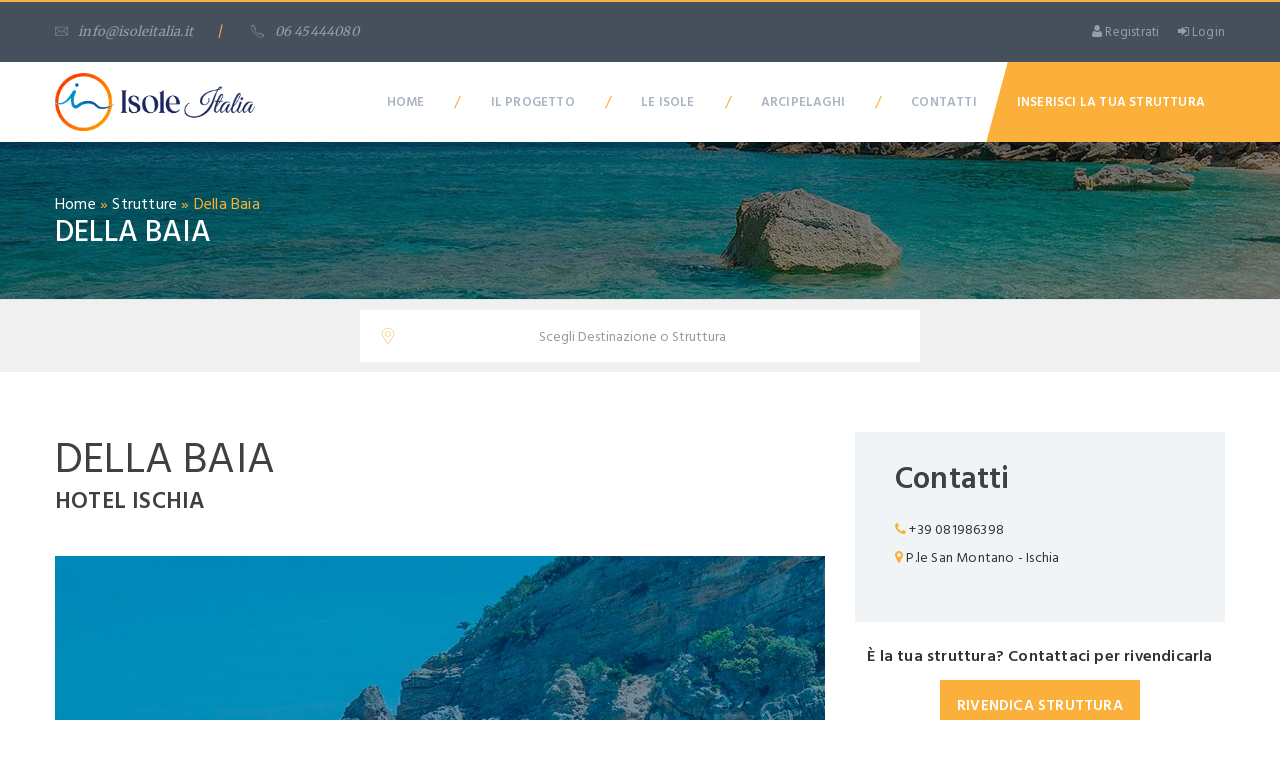

--- FILE ---
content_type: text/html; charset=UTF-8
request_url: https://www.isoleitalia.it/campania/ischia/dove-dormire/hotel/della-baia/
body_size: 52193
content:
<!DOCTYPE html>
<html>
<head>
<meta charset="UTF-8">
<title>Della Baia | Isole Italia</title>
<meta name='robots' content='index, follow, max-image-preview:large, max-snippet:-1, max-video-preview:-1' />
<style>img:is([sizes="auto" i], [sizes^="auto," i]) { contain-intrinsic-size: 3000px 1500px }</style>
<!-- This site is optimized with the Yoast SEO plugin v20.8 - https://yoast.com/wordpress/plugins/seo/ -->
<link rel="canonical" href="https://www.isoleitalia.it/campania/ischia/dove-dormire/hotel/della-baia/" />
<meta property="og:locale" content="it_IT" />
<meta property="og:type" content="article" />
<meta property="og:title" content="Della Baia | Isole Italia" />
<meta property="og:url" content="https://www.isoleitalia.it/campania/ischia/dove-dormire/hotel/della-baia/" />
<meta property="og:site_name" content="Isole Italia" />
<meta property="article:modified_time" content="2023-01-12T09:17:03+00:00" />
<meta name="twitter:card" content="summary_large_image" />
<script type="application/ld+json" class="yoast-schema-graph">{"@context":"https://schema.org","@graph":[{"@type":"WebPage","@id":"https://www.isoleitalia.it/campania/ischia/dove-dormire/hotel/della-baia/","url":"https://www.isoleitalia.it/campania/ischia/dove-dormire/hotel/della-baia/","name":"Della Baia | Isole Italia","isPartOf":{"@id":"https://www.isoleitalia.it/#website"},"datePublished":"2023-01-12T09:17:00+00:00","dateModified":"2023-01-12T09:17:03+00:00","breadcrumb":{"@id":"https://www.isoleitalia.it/campania/ischia/dove-dormire/hotel/della-baia/#breadcrumb"},"inLanguage":"it-IT","potentialAction":[{"@type":"ReadAction","target":["https://www.isoleitalia.it/campania/ischia/dove-dormire/hotel/della-baia/"]}]},{"@type":"BreadcrumbList","@id":"https://www.isoleitalia.it/campania/ischia/dove-dormire/hotel/della-baia/#breadcrumb","itemListElement":[{"@type":"ListItem","position":1,"name":"Home","item":"https://www.isoleitalia.it/"},{"@type":"ListItem","position":2,"name":"Strutture","item":"https://www.isoleitalia.it/struttura/"},{"@type":"ListItem","position":3,"name":"Della Baia"}]},{"@type":"WebSite","@id":"https://www.isoleitalia.it/#website","url":"https://www.isoleitalia.it/","name":"Isole Italia","description":"","publisher":{"@id":"https://www.isoleitalia.it/#organization"},"potentialAction":[{"@type":"SearchAction","target":{"@type":"EntryPoint","urlTemplate":"https://www.isoleitalia.it/?s={search_term_string}"},"query-input":"required name=search_term_string"}],"inLanguage":"it-IT"},{"@type":"Organization","@id":"https://www.isoleitalia.it/#organization","name":"Isole Italia","url":"https://www.isoleitalia.it/","logo":{"@type":"ImageObject","inLanguage":"it-IT","@id":"https://www.isoleitalia.it/#/schema/logo/image/","url":"https://www.isoleitalia.it/wp-content/uploads/2022/11/logo_sticky.png","contentUrl":"https://www.isoleitalia.it/wp-content/uploads/2022/11/logo_sticky.png","width":115,"height":36,"caption":"Isole Italia"},"image":{"@id":"https://www.isoleitalia.it/#/schema/logo/image/"}}]}</script>
<!-- / Yoast SEO plugin. -->
<link rel='dns-prefetch' href='//code.jquery.com' />
<link rel='dns-prefetch' href='//maps.google.com' />
<link rel="alternate" type="application/rss+xml" title="Isole Italia &raquo; Feed" href="https://www.isoleitalia.it/feed/" />
<link rel="alternate" type="application/rss+xml" title="Isole Italia &raquo; Feed dei commenti" href="https://www.isoleitalia.it/comments/feed/" />
<link rel="alternate" type="application/rss+xml" title="Isole Italia &raquo; Della Baia Feed dei commenti" href="https://www.isoleitalia.it/campania/ischia/dove-dormire/hotel/della-baia/feed/" />
<link rel='stylesheet' id='wp-block-library-css' href='//www.isoleitalia.it/wp-content/cache/wpfc-minified/quxhwddl/f9kbs.css' type='text/css' media='all' />
<style id='classic-theme-styles-inline-css' type='text/css'>
/*! This file is auto-generated */
.wp-block-button__link{color:#fff;background-color:#32373c;border-radius:9999px;box-shadow:none;text-decoration:none;padding:calc(.667em + 2px) calc(1.333em + 2px);font-size:1.125em}.wp-block-file__button{background:#32373c;color:#fff;text-decoration:none}
</style>
<style id='global-styles-inline-css' type='text/css'>
:root{--wp--preset--aspect-ratio--square: 1;--wp--preset--aspect-ratio--4-3: 4/3;--wp--preset--aspect-ratio--3-4: 3/4;--wp--preset--aspect-ratio--3-2: 3/2;--wp--preset--aspect-ratio--2-3: 2/3;--wp--preset--aspect-ratio--16-9: 16/9;--wp--preset--aspect-ratio--9-16: 9/16;--wp--preset--color--black: #000000;--wp--preset--color--cyan-bluish-gray: #abb8c3;--wp--preset--color--white: #ffffff;--wp--preset--color--pale-pink: #f78da7;--wp--preset--color--vivid-red: #cf2e2e;--wp--preset--color--luminous-vivid-orange: #ff6900;--wp--preset--color--luminous-vivid-amber: #fcb900;--wp--preset--color--light-green-cyan: #7bdcb5;--wp--preset--color--vivid-green-cyan: #00d084;--wp--preset--color--pale-cyan-blue: #8ed1fc;--wp--preset--color--vivid-cyan-blue: #0693e3;--wp--preset--color--vivid-purple: #9b51e0;--wp--preset--gradient--vivid-cyan-blue-to-vivid-purple: linear-gradient(135deg,rgba(6,147,227,1) 0%,rgb(155,81,224) 100%);--wp--preset--gradient--light-green-cyan-to-vivid-green-cyan: linear-gradient(135deg,rgb(122,220,180) 0%,rgb(0,208,130) 100%);--wp--preset--gradient--luminous-vivid-amber-to-luminous-vivid-orange: linear-gradient(135deg,rgba(252,185,0,1) 0%,rgba(255,105,0,1) 100%);--wp--preset--gradient--luminous-vivid-orange-to-vivid-red: linear-gradient(135deg,rgba(255,105,0,1) 0%,rgb(207,46,46) 100%);--wp--preset--gradient--very-light-gray-to-cyan-bluish-gray: linear-gradient(135deg,rgb(238,238,238) 0%,rgb(169,184,195) 100%);--wp--preset--gradient--cool-to-warm-spectrum: linear-gradient(135deg,rgb(74,234,220) 0%,rgb(151,120,209) 20%,rgb(207,42,186) 40%,rgb(238,44,130) 60%,rgb(251,105,98) 80%,rgb(254,248,76) 100%);--wp--preset--gradient--blush-light-purple: linear-gradient(135deg,rgb(255,206,236) 0%,rgb(152,150,240) 100%);--wp--preset--gradient--blush-bordeaux: linear-gradient(135deg,rgb(254,205,165) 0%,rgb(254,45,45) 50%,rgb(107,0,62) 100%);--wp--preset--gradient--luminous-dusk: linear-gradient(135deg,rgb(255,203,112) 0%,rgb(199,81,192) 50%,rgb(65,88,208) 100%);--wp--preset--gradient--pale-ocean: linear-gradient(135deg,rgb(255,245,203) 0%,rgb(182,227,212) 50%,rgb(51,167,181) 100%);--wp--preset--gradient--electric-grass: linear-gradient(135deg,rgb(202,248,128) 0%,rgb(113,206,126) 100%);--wp--preset--gradient--midnight: linear-gradient(135deg,rgb(2,3,129) 0%,rgb(40,116,252) 100%);--wp--preset--font-size--small: 13px;--wp--preset--font-size--medium: 20px;--wp--preset--font-size--large: 36px;--wp--preset--font-size--x-large: 42px;--wp--preset--spacing--20: 0.44rem;--wp--preset--spacing--30: 0.67rem;--wp--preset--spacing--40: 1rem;--wp--preset--spacing--50: 1.5rem;--wp--preset--spacing--60: 2.25rem;--wp--preset--spacing--70: 3.38rem;--wp--preset--spacing--80: 5.06rem;--wp--preset--shadow--natural: 6px 6px 9px rgba(0, 0, 0, 0.2);--wp--preset--shadow--deep: 12px 12px 50px rgba(0, 0, 0, 0.4);--wp--preset--shadow--sharp: 6px 6px 0px rgba(0, 0, 0, 0.2);--wp--preset--shadow--outlined: 6px 6px 0px -3px rgba(255, 255, 255, 1), 6px 6px rgba(0, 0, 0, 1);--wp--preset--shadow--crisp: 6px 6px 0px rgba(0, 0, 0, 1);}:where(.is-layout-flex){gap: 0.5em;}:where(.is-layout-grid){gap: 0.5em;}body .is-layout-flex{display: flex;}.is-layout-flex{flex-wrap: wrap;align-items: center;}.is-layout-flex > :is(*, div){margin: 0;}body .is-layout-grid{display: grid;}.is-layout-grid > :is(*, div){margin: 0;}:where(.wp-block-columns.is-layout-flex){gap: 2em;}:where(.wp-block-columns.is-layout-grid){gap: 2em;}:where(.wp-block-post-template.is-layout-flex){gap: 1.25em;}:where(.wp-block-post-template.is-layout-grid){gap: 1.25em;}.has-black-color{color: var(--wp--preset--color--black) !important;}.has-cyan-bluish-gray-color{color: var(--wp--preset--color--cyan-bluish-gray) !important;}.has-white-color{color: var(--wp--preset--color--white) !important;}.has-pale-pink-color{color: var(--wp--preset--color--pale-pink) !important;}.has-vivid-red-color{color: var(--wp--preset--color--vivid-red) !important;}.has-luminous-vivid-orange-color{color: var(--wp--preset--color--luminous-vivid-orange) !important;}.has-luminous-vivid-amber-color{color: var(--wp--preset--color--luminous-vivid-amber) !important;}.has-light-green-cyan-color{color: var(--wp--preset--color--light-green-cyan) !important;}.has-vivid-green-cyan-color{color: var(--wp--preset--color--vivid-green-cyan) !important;}.has-pale-cyan-blue-color{color: var(--wp--preset--color--pale-cyan-blue) !important;}.has-vivid-cyan-blue-color{color: var(--wp--preset--color--vivid-cyan-blue) !important;}.has-vivid-purple-color{color: var(--wp--preset--color--vivid-purple) !important;}.has-black-background-color{background-color: var(--wp--preset--color--black) !important;}.has-cyan-bluish-gray-background-color{background-color: var(--wp--preset--color--cyan-bluish-gray) !important;}.has-white-background-color{background-color: var(--wp--preset--color--white) !important;}.has-pale-pink-background-color{background-color: var(--wp--preset--color--pale-pink) !important;}.has-vivid-red-background-color{background-color: var(--wp--preset--color--vivid-red) !important;}.has-luminous-vivid-orange-background-color{background-color: var(--wp--preset--color--luminous-vivid-orange) !important;}.has-luminous-vivid-amber-background-color{background-color: var(--wp--preset--color--luminous-vivid-amber) !important;}.has-light-green-cyan-background-color{background-color: var(--wp--preset--color--light-green-cyan) !important;}.has-vivid-green-cyan-background-color{background-color: var(--wp--preset--color--vivid-green-cyan) !important;}.has-pale-cyan-blue-background-color{background-color: var(--wp--preset--color--pale-cyan-blue) !important;}.has-vivid-cyan-blue-background-color{background-color: var(--wp--preset--color--vivid-cyan-blue) !important;}.has-vivid-purple-background-color{background-color: var(--wp--preset--color--vivid-purple) !important;}.has-black-border-color{border-color: var(--wp--preset--color--black) !important;}.has-cyan-bluish-gray-border-color{border-color: var(--wp--preset--color--cyan-bluish-gray) !important;}.has-white-border-color{border-color: var(--wp--preset--color--white) !important;}.has-pale-pink-border-color{border-color: var(--wp--preset--color--pale-pink) !important;}.has-vivid-red-border-color{border-color: var(--wp--preset--color--vivid-red) !important;}.has-luminous-vivid-orange-border-color{border-color: var(--wp--preset--color--luminous-vivid-orange) !important;}.has-luminous-vivid-amber-border-color{border-color: var(--wp--preset--color--luminous-vivid-amber) !important;}.has-light-green-cyan-border-color{border-color: var(--wp--preset--color--light-green-cyan) !important;}.has-vivid-green-cyan-border-color{border-color: var(--wp--preset--color--vivid-green-cyan) !important;}.has-pale-cyan-blue-border-color{border-color: var(--wp--preset--color--pale-cyan-blue) !important;}.has-vivid-cyan-blue-border-color{border-color: var(--wp--preset--color--vivid-cyan-blue) !important;}.has-vivid-purple-border-color{border-color: var(--wp--preset--color--vivid-purple) !important;}.has-vivid-cyan-blue-to-vivid-purple-gradient-background{background: var(--wp--preset--gradient--vivid-cyan-blue-to-vivid-purple) !important;}.has-light-green-cyan-to-vivid-green-cyan-gradient-background{background: var(--wp--preset--gradient--light-green-cyan-to-vivid-green-cyan) !important;}.has-luminous-vivid-amber-to-luminous-vivid-orange-gradient-background{background: var(--wp--preset--gradient--luminous-vivid-amber-to-luminous-vivid-orange) !important;}.has-luminous-vivid-orange-to-vivid-red-gradient-background{background: var(--wp--preset--gradient--luminous-vivid-orange-to-vivid-red) !important;}.has-very-light-gray-to-cyan-bluish-gray-gradient-background{background: var(--wp--preset--gradient--very-light-gray-to-cyan-bluish-gray) !important;}.has-cool-to-warm-spectrum-gradient-background{background: var(--wp--preset--gradient--cool-to-warm-spectrum) !important;}.has-blush-light-purple-gradient-background{background: var(--wp--preset--gradient--blush-light-purple) !important;}.has-blush-bordeaux-gradient-background{background: var(--wp--preset--gradient--blush-bordeaux) !important;}.has-luminous-dusk-gradient-background{background: var(--wp--preset--gradient--luminous-dusk) !important;}.has-pale-ocean-gradient-background{background: var(--wp--preset--gradient--pale-ocean) !important;}.has-electric-grass-gradient-background{background: var(--wp--preset--gradient--electric-grass) !important;}.has-midnight-gradient-background{background: var(--wp--preset--gradient--midnight) !important;}.has-small-font-size{font-size: var(--wp--preset--font-size--small) !important;}.has-medium-font-size{font-size: var(--wp--preset--font-size--medium) !important;}.has-large-font-size{font-size: var(--wp--preset--font-size--large) !important;}.has-x-large-font-size{font-size: var(--wp--preset--font-size--x-large) !important;}
:where(.wp-block-post-template.is-layout-flex){gap: 1.25em;}:where(.wp-block-post-template.is-layout-grid){gap: 1.25em;}
:where(.wp-block-columns.is-layout-flex){gap: 2em;}:where(.wp-block-columns.is-layout-grid){gap: 2em;}
:root :where(.wp-block-pullquote){font-size: 1.5em;line-height: 1.6;}
</style>
<link rel='stylesheet' id='ald-styles-css' href='//www.isoleitalia.it/wp-content/cache/wpfc-minified/2z1yepux/f9kbs.css' type='text/css' media='all' />
<link rel='stylesheet' id='contact-form-7-css' href='//www.isoleitalia.it/wp-content/cache/wpfc-minified/d35xhek3/f9kbs.css' type='text/css' media='all' />
<link rel='stylesheet' id='wpcf7-redirect-script-frontend-css' href='//www.isoleitalia.it/wp-content/cache/wpfc-minified/sqt4yu/f9kbs.css' type='text/css' media='all' />
<link rel='stylesheet' id='reset-css-css' href='//www.isoleitalia.it/wp-content/cache/wpfc-minified/h77efb8/f9kbs.css' type='text/css' media='all' />
<link rel='stylesheet' id='boostrap-css-css' href='//www.isoleitalia.it/wp-content/cache/wpfc-minified/70azozcw/f9kbs.css' type='text/css' media='all' />
<link rel='stylesheet' id='font-awesome-css' href='//www.isoleitalia.it/wp-content/cache/wpfc-minified/edp32yfs/f9kbs.css' type='text/css' media='all' />
<link rel='stylesheet' id='owl-carousel-css' href='//www.isoleitalia.it/wp-content/cache/wpfc-minified/215kjidf/f9kbs.css' type='text/css' media='all' />
<link rel='stylesheet' id='jquery-fancybox-css' href='//www.isoleitalia.it/wp-content/cache/wpfc-minified/2p8e22l5/f9kbs.css' type='text/css' media='all' />
<link rel='stylesheet' id='flaticon-css' href='//www.isoleitalia.it/wp-content/cache/wpfc-minified/7ika5pmc/f9kbs.css' type='text/css' media='all' />
<link rel='stylesheet' id='flexslider-css' href='//www.isoleitalia.it/wp-content/cache/wpfc-minified/feqz4n97/f9kbs.css' type='text/css' media='all' />
<link rel='stylesheet' id='main-css-css' href='//www.isoleitalia.it/wp-content/cache/wpfc-minified/8ut34wo6/f9kbs.css' type='text/css' media='all' />
<link rel='stylesheet' id='indent-css-css' href='//www.isoleitalia.it/wp-content/cache/wpfc-minified/dth2f4v4/f9kbs.css' type='text/css' media='all' />
<link rel='stylesheet' id='settings-css-css' href='//www.isoleitalia.it/wp-content/cache/wpfc-minified/2qfqljdf/f9kbs.css' type='text/css' media='all' />
<link rel='stylesheet' id='layers-css-css' href='//www.isoleitalia.it/wp-content/cache/wpfc-minified/f69zde5w/f9kbs.css' type='text/css' media='all' />
<link rel='stylesheet' id='navigation-css-css' href='//www.isoleitalia.it/wp-content/cache/wpfc-minified/8ycy3jqq/f9kbs.css' type='text/css' media='all' />
<link rel='stylesheet' id='loftloader-lite-animation-css' href='//www.isoleitalia.it/wp-content/cache/wpfc-minified/8a89m800/f9kbs.css' type='text/css' media='all' />
<script type="text/javascript" src="https://code.jquery.com/jquery-2.2.4.min.js?ver=1.0.0" id="jquery-my-js"></script>
<script src='//www.isoleitalia.it/wp-content/cache/wpfc-minified/7z79e6do/f9kbs.js' type="text/javascript"></script>
<!-- <script type="text/javascript" src="https://www.isoleitalia.it/wp-content/themes/isoleitalia_theme/js/jquery-ui.min.js?ver=1.0.0" id="jquery-ui-my-js"></script> -->
<link rel="https://api.w.org/" href="https://www.isoleitalia.it/wp-json/" /><link rel="EditURI" type="application/rsd+xml" title="RSD" href="https://www.isoleitalia.it/xmlrpc.php?rsd" />
<meta name="generator" content="WordPress 6.8.3" />
<link rel='shortlink' href='https://www.isoleitalia.it/?p=1763' />
<link rel="alternate" title="oEmbed (JSON)" type="application/json+oembed" href="https://www.isoleitalia.it/wp-json/oembed/1.0/embed?url=https%3A%2F%2Fwww.isoleitalia.it%2Fcampania%2Fischia%2Fdove-dormire%2Fhotel%2Fdella-baia%2F" />
<link rel="alternate" title="oEmbed (XML)" type="text/xml+oembed" href="https://www.isoleitalia.it/wp-json/oembed/1.0/embed?url=https%3A%2F%2Fwww.isoleitalia.it%2Fcampania%2Fischia%2Fdove-dormire%2Fhotel%2Fdella-baia%2F&#038;format=xml" />
<!-- login popup-->
<div class="login-popup">
<div class="login-popup-wrap">
<div class="title-wrap">
<strong style="color: #fff;font-size: 30px;margin-left: 30px;">Login</strong><i class="close-button flaticon-close"></i>
</div>
<div class="login-content">
<form class="form" method="post">
<input type="text" name="email_login" value="" size="40" placeholder="Inserisci email..." aria-required="true" class="form-row form-row-first">
<input type="password" name="password_login" value="" size="40" placeholder="Inserisci password..." aria-required="true" class="form-row form-row-last">
<div class="remember">
<div class="checkbox">
<input id="checkbox30" type="checkbox" value="None" name="check">
<label for="checkbox30">Ricordami</label>
</div><a href="https://www.isoleitalia.it/is-login/?action=lostpassword">Password dimenticata?</a>
</div><input type="submit" name="login_button" value="Fai login" class="cws-button gray alt full-width mt-20 login_button">
</form>
</div>
<div class="login-bot">
<p>Non hai ancora un account? <a href="https://www.isoleitalia.it/registrazione/">Registrati ora</a></p>
</div>
</div>
</div>
<!-- ! login popup-->
<script async src="https://www.googletagmanager.com/gtag/js?id=UA-991234-2"></script>
<script>
window.dataLayer = window.dataLayer || [];
function gtag(){dataLayer.push(arguments);}
gtag('js', new Date());
gtag('config', 'UA-991234-2');
</script>
<!-- Google tag (gtag.js) -->
<script async src="https://www.googletagmanager.com/gtag/js?id=G-9M13SHB5QY"></script>
<script>
window.dataLayer = window.dataLayer || [];
function gtag(){dataLayer.push(arguments);}
gtag('js', new Date());
gtag('config', 'G-9M13SHB5QY');
</script>
<link rel="icon" href="https://www.isoleitalia.it/wp-content/uploads/2023/02/cropped-favicon_new-1-32x32.png" sizes="32x32" />
<link rel="icon" href="https://www.isoleitalia.it/wp-content/uploads/2023/02/cropped-favicon_new-1-192x192.png" sizes="192x192" />
<link rel="apple-touch-icon" href="https://www.isoleitalia.it/wp-content/uploads/2023/02/cropped-favicon_new-1-180x180.png" />
<meta name="msapplication-TileImage" content="https://www.isoleitalia.it/wp-content/uploads/2023/02/cropped-favicon_new-1-270x270.png" />
<style id="loftloader-lite-custom-bg-color">#loftloader-wrapper .loader-section {
background: #ffffff;
}
</style><style id="loftloader-lite-custom-bg-opacity">#loftloader-wrapper .loader-section {
opacity: 0.95;
}
</style><style id="loftloader-lite-custom-loader">#loftloader-wrapper.pl-beating #loader {
color: #dd9933;
}
</style><style type="text/css">.struttura_box{display:none}{visibility:hidden}</style>
<meta charset="utf-8">
<meta name="viewport" content="width=device-width, initial-scale=1.0, minimum-scale=1.0">
</head>
<body class="wp-singular struttura-template-default single single-struttura postid-1763 wp-theme-isoleitalia_theme loftloader-lite-enabled"><div id="loftloader-wrapper" class="pl-beating" data-show-close-time="15000" data-max-load-time="0"><div class="loader-section section-fade"></div><div class="loader-inner"><div id="loader"><span></span></div></div><div class="loader-close-button" style="display: none;"><span class="screen-reader-text">Close</span></div></div>
<!-- header page-->
<header>
<!-- site top panel-->
<div class="site-top-panel">
<div class="container p-relative">
<div class="row">
<div class="col-md-6 col-sm-7">
<!-- lang select wrapper-->
<div class="top-left-wrap font-3">
<div class="mail-top"><a href="mailto:info@isoleitalia.it"> <i class="flaticon-suntour-email"></i>info@isoleitalia.it</a></div><span>/</span>
<div class="tel-top"><a href="tel:06 45444080"> <i class="flaticon-suntour-phone"></i>06 45444080</a></div>
</div>
<!-- ! lang select wrapper-->
</div>
<div class="col-md-6 col-sm-5 text-right">
<div class="top-right-wrap">
<div class="top-link"><a href="https://www.isoleitalia.it/registrazione/"><i class="fa fa-user"></i> Registrati</a></div>
<div class="top-login"><a href="#"><i class="fa fa-sign-in"></i> Login</a></div>
</div>
</div>
</div>
</div>
</div>
<!-- ! site top panel-->
<!-- Navigation panel-->
<nav class="main-nav js-stick">
<div class="full-wrapper relative clearfix container">
<!-- Logo ( * your text or image into link tag *)-->
<div class="nav-logo-wrap local-scroll"><a href="https://www.isoleitalia.it" class="logo"><img src="/wp-content/uploads/2023/02/logo-new.png" alt></a></div>
<!-- Main Menu-->
<div class="inner-nav desktop-nav">
<ul class="clearlist">
<li class="">
<a href="https://www.isoleitalia.it/">Home</a>
</li><li class="slash">/</li><li class="">
<a href="https://www.isoleitalia.it/chi-siamo/">Il Progetto</a>
</li><li class="slash">/</li><li class="">
<a href="https://www.isoleitalia.it/le-isole/">Le Isole</a>
</li><li class="slash">/</li><li class="">
<a href="https://www.isoleitalia.it/arcipelaghi/">Arcipelaghi</a>
</li><li class="slash">/</li><li class="">
<a href="https://www.isoleitalia.it/contatti/">Contatti</a>
</li>							
<!-- Search-->
<li class="search"><a href="https://www.isoleitalia.it/inserisci-la-tua-struttura/">Inserisci la tua Struttura</a>
</li>
<!-- End Search-->
</ul>
</div>
<!-- End Main Menu-->
</div>
</nav>
<!-- End Navigation panel-->
<!-- End Main Menu-->
</div>
</nav>
<!-- End Navigation panel-->
</header>
<!-- ! header page-->
<!-- breadcrumbs start-->
<section style="background-image:url('/wp-content/uploads/2022/12/isole-italia-homepage-2.jpg');" class="breadcrumbs title_archive">
<div class="container">
<div class="text-left breadcrumbs-item">  <div class="brdc"><span><span><a href="https://www.isoleitalia.it/">Home</a></span> » <span><a href="https://www.isoleitalia.it/struttura/">Strutture</a></span> » <span class="breadcrumb_last" aria-current="page">Della Baia</span></span></div>			
<div class="h2"> Della Baia</div>
</div>
</div>
</section>
<!-- ! breadcrumbs end-->
<!-- search tours form-->
<div class="search-tours-form non_home">
<div class="container">
<div class="search-tours-wrap">
<div class="search-tours-content">
<div data-tours-cat="tab-cat-1" class="tours-container active">
<div class="tours-box">
<form method="get" class="form search" action="/strutture/"> 
<div class="tours-search">
<div class="selection-box">
<div class="search-wrap">
<input type="text"  name="s" placeholder="Scegli Destinazione o Struttura" class="form-control search-field search-struttura_isola" name="zona"><i class="flaticon-suntour-map search-icon"></i>
<ul class="cerca_cat cerca_cat1">
<li class="cat_dot_click isole_list "  data-cosa="isola" data-value="ischia" data-link="https://www.isoleitalia.it/campania/ischia/">Ischia</li><li class="cat_dot_click isole_list "  data-cosa="isola" data-value="elba" data-link="https://www.isoleitalia.it/toscana/elba/">Elba</li><li class="cat_dot_click isole_list "  data-cosa="isola" data-value="lipari" data-link="https://www.isoleitalia.it/sicilia/lipari/">Lipari</li><li class="cat_dot_click isole_list "  data-cosa="isola" data-value="lampedusa" data-link="https://www.isoleitalia.it/sicilia/lampedusa/">Lampedusa</li><li class="cat_dot_click isole_list "  data-cosa="isola" data-value="capri" data-link="https://www.isoleitalia.it/campania/capri/">Capri</li><li class="cat_dot_click isole_list "  data-cosa="isola" data-value="giglio" data-link="https://www.isoleitalia.it/toscana/giglio/">Giglio</li><li class="cat_dot_click isole_list nascondi_spec"  data-cosa="isola" data-value="vulcano" data-link="https://www.isoleitalia.it/sicilia/vulcano/">Vulcano</li><li class="cat_dot_click isole_list nascondi_spec"  data-cosa="isola" data-value="ponza" data-link="https://www.isoleitalia.it/lazio/ponza/">Ponza</li><li class="cat_dot_click isole_list nascondi_spec"  data-cosa="isola" data-value="favignana" data-link="https://www.isoleitalia.it/sicilia/favignana/">Favignana</li><li class="cat_dot_click isole_list nascondi_spec"  data-cosa="isola" data-value="salina" data-link="https://www.isoleitalia.it/sicilia/salina/">Salina</li><li class="cat_dot_click isole_list nascondi_spec"  data-cosa="isola" data-value="santantioco" data-link="https://www.isoleitalia.it/sardegna/santantioco/">Sant&#039;Antioco</li><li class="cat_dot_click isole_list nascondi_spec"  data-cosa="isola" data-value="stromboli" data-link="https://www.isoleitalia.it/sicilia/stromboli/">Stromboli</li><li class="cat_dot_click isole_list nascondi_spec"  data-cosa="isola" data-value="pantelleria" data-link="https://www.isoleitalia.it/sicilia/pantelleria/">Pantelleria</li><li class="cat_dot_click isole_list nascondi_spec"  data-cosa="isola" data-value="procida" data-link="https://www.isoleitalia.it/campania/procida/">Procida</li><li class="cat_dot_click isole_list nascondi_spec"  data-cosa="isola" data-value="san-domino" data-link="https://www.isoleitalia.it/puglia/san-domino/">San Domino</li><li class="cat_dot_click isole_list nascondi_spec"  data-cosa="isola" data-value="la-maddalena" data-link="https://www.isoleitalia.it/sardegna/la-maddalena/">La Maddalena</li><li class="cat_dot_click isole_list nascondi_spec"  data-cosa="isola" data-value="panarea" data-link="https://www.isoleitalia.it/sicilia/panarea/">Panarea</li><li class="cat_dot_click isole_list nascondi_spec"  data-cosa="isola" data-value="ustica" data-link="https://www.isoleitalia.it/sicilia/ustica/">Ustica</li><li class="cat_dot_click isole_list nascondi_spec"  data-cosa="isola" data-value="san-pietro" data-link="https://www.isoleitalia.it/sardegna/san-pietro/">San Pietro</li><li class="cat_dot_click isole_list nascondi_spec"  data-cosa="isola" data-value="marettimo" data-link="https://www.isoleitalia.it/sicilia/marettimo/">Marettimo</li><li class="cat_dot_click isole_list nascondi_spec"  data-cosa="isola" data-value="ventotene" data-link="https://www.isoleitalia.it/lazio/ventotene/">Ventotene</li><li class="cat_dot_click isole_list nascondi_spec"  data-cosa="isola" data-value="porto-venere" data-link="https://www.isoleitalia.it/liguria/porto-venere/">Porto Venere</li><li class="cat_dot_click isole_list nascondi_spec"  data-cosa="isola" data-value="filicudi" data-link="https://www.isoleitalia.it/sicilia/filicudi/">Filicudi</li><li class="cat_dot_click isole_list nascondi_spec"  data-cosa="isola" data-value="linosa" data-link="https://www.isoleitalia.it/sicilia/linosa/">Linosa</li><li class="cat_dot_click isole_list nascondi_spec"  data-cosa="isola" data-value="alicudi" data-link="https://www.isoleitalia.it/sicilia/alicudi/">Alicudi</li><li class="cat_dot_click isole_list nascondi_spec"  data-cosa="isola" data-value="levanzo" data-link="https://www.isoleitalia.it/sicilia/levanzo/">Levanzo</li><li class="cat_dot_click isole_list nascondi_spec"  data-cosa="isola" data-value="palmaria" data-link="https://www.isoleitalia.it/liguria/palmaria/">Palmaria</li><li class="cat_dot_click isole_list nascondi_spec"  data-cosa="isola" data-value="capraia" data-link="https://www.isoleitalia.it/puglia/capraia/">Capraia</li><li class="cat_dot_click isole_list nascondi_spec"  data-cosa="isola" data-value="ispica-mare" data-link="https://www.isoleitalia.it/sicilia/ispica-mare/">Ispica Mare</li><li class="cat_dot_click isole_list nascondi_spec"  data-cosa="isola" data-value="giannutri" data-link="https://www.isoleitalia.it/toscana/giannutri/">Giannutri</li><li class="cat_dot_click isole_list nascondi_spec"  data-cosa="isola" data-value="tavolara" data-link="https://www.isoleitalia.it/sardegna/tavolara/">Tavolara</li><li class="cat_dot_click isole_list nascondi_spec"  data-cosa="isola" data-value="marina-di-massa" data-link="https://www.isoleitalia.it/toscana/marina-di-massa/">Marina di Massa</li><li class="cat_dot_click isole_list nascondi_spec"  data-cosa="isola" data-value="mascali" data-link="https://www.isoleitalia.it/sicilia/mascali/">Mascali</li><li class="cat_dot_click isole_list nascondi_spec"  data-cosa="isola" data-value="marina-di-bibbona" data-link="https://www.isoleitalia.it/toscana/marina-di-bibbona/">Marina di Bibbona</li><li class="cat_dot_click isole_list nascondi_spec"  data-cosa="isola" data-value="marina-di-pietrasanta" data-link="https://www.isoleitalia.it/toscana/marina-di-pietrasanta/">Marina Di Pietrasanta</li><li class="cat_dot_click isole_list nascondi_spec"  data-cosa="isola" data-value="giardini-naxos" data-link="https://www.isoleitalia.it/sicilia/giardini-naxos/">Giardini Naxos</li><li class="cat_dot_click isole_list nascondi_spec"  data-cosa="isola" data-value="la-salina-borgo-di-mare" data-link="https://www.isoleitalia.it/sicilia/la-salina-borgo-di-mare/">La Salina Borgo di Mare</li><li class="cat_dot_click isole_list nascondi_spec"  data-cosa="isola" data-value="toscana" data-link="https://www.isoleitalia.it/toscana/">Toscana</li><li class="cat_dot_click isole_list nascondi_spec"  data-cosa="isola" data-value="sicilia" data-link="https://www.isoleitalia.it/sicilia/">Sicilia</li><li class="cat_dot_click isole_list nascondi_spec"  data-cosa="isola" data-value="sardegna" data-link="https://www.isoleitalia.it/sardegna/">Sardegna</li><li class="cat_dot_click isole_list nascondi_spec"  data-cosa="isola" data-value="puglia" data-link="https://www.isoleitalia.it/puglia/">Puglia</li><li class="cat_dot_click isole_list nascondi_spec"  data-cosa="isola" data-value="liguria" data-link="https://www.isoleitalia.it/liguria/">Liguria</li><li class="cat_dot_click isole_list nascondi_spec"  data-cosa="isola" data-value="lazio" data-link="https://www.isoleitalia.it/lazio/">Lazio</li><li class="cat_dot_click isole_list nascondi_spec"  data-cosa="isola" data-value="campania" data-link="https://www.isoleitalia.it/campania/">Campania</li>								<li class="mostra_tutte_specializzazioni"> Mostra tutto </li>
</ul>
</div>
</div>
</div>
</form>
</div>
</div>
</div>
</div>
</div>
</div>
<!-- ! search tours form-->
<script>
var $ = jQuery;
$(document).ready(function(){
$(".search-struttura_isola").val("");
$("select[name='tipologia']").val("");
});
</script>
<script>
var $ = jQuery;
(function( $ ) {
// Extend the autocomplete widget, using our own application namespace.
$.widget( "app.autocomplete", $.ui.autocomplete, {
// The _renderItem() method is responsible for rendering each
// menu item in the autocomplete menu.
_renderItem: function( ul, item ) {
// We want the rendered menu item generated by the default implementation.
var result = this._super( ul, item );
// If there is logo data, add our custom CSS class, and the specific
// logo URL.
if ( item.logo ) {
//alert(item.logo);
result.find( "a" )
.addClass( "ui-menu-item-icon" )
.css( "background-image", "url(" + item.logo + ")" );
}
return result;
}
});
})( jQuery );
$( function() {
var availableField = [ {label: "Alicudi", value: "Alicudi", category: "Isole", logo:"/wp-content/uploads/2023/01/island.png", url: "https://www.isoleitalia.it/sicilia/alicudi/"},{label: "Asinara", value: "Asinara", category: "Isole", logo:"/wp-content/uploads/2023/01/island.png", url: "https://www.isoleitalia.it/sardegna/asinara/"},{label: "Bergeggi", value: "Bergeggi", category: "Isole", logo:"/wp-content/uploads/2023/01/island.png", url: "https://www.isoleitalia.it/liguria/bergeggi/"},{label: "Budelli", value: "Budelli", category: "Isole", logo:"/wp-content/uploads/2023/01/island.png", url: "https://www.isoleitalia.it/sardegna/budelli/"},{label: "Campania", value: "Campania", category: "Isole", logo:"/wp-content/uploads/2023/01/island.png", url: "https://www.isoleitalia.it/campania/"},{label: "Capraia", value: "Capraia", category: "Isole", logo:"/wp-content/uploads/2023/01/island.png", url: "https://www.isoleitalia.it/puglia/capraia/"},{label: "Capraia", value: "Capraia", category: "Isole", logo:"/wp-content/uploads/2023/01/island.png", url: "https://www.isoleitalia.it/toscana/capraia-toscana/"},{label: "Caprera", value: "Caprera", category: "Isole", logo:"/wp-content/uploads/2023/01/island.png", url: "https://www.isoleitalia.it/sardegna/caprera/"},{label: "Capri", value: "Capri", category: "Isole", logo:"/wp-content/uploads/2023/01/island.png", url: "https://www.isoleitalia.it/campania/capri/"},{label: "Elba", value: "Elba", category: "Isole", logo:"/wp-content/uploads/2023/01/island.png", url: "https://www.isoleitalia.it/toscana/elba/"},{label: "Favignana", value: "Favignana", category: "Isole", logo:"/wp-content/uploads/2023/01/island.png", url: "https://www.isoleitalia.it/sicilia/favignana/"},{label: "Figarolo", value: "Figarolo", category: "Isole", logo:"/wp-content/uploads/2023/01/island.png", url: "https://www.isoleitalia.it/sardegna/figarolo/"},{label: "Filicudi", value: "Filicudi", category: "Isole", logo:"/wp-content/uploads/2023/01/island.png", url: "https://www.isoleitalia.it/sicilia/filicudi/"},{label: "Formiche", value: "Formiche", category: "Isole", logo:"/wp-content/uploads/2023/01/island.png", url: "https://www.isoleitalia.it/toscana/formiche/"},{label: "Gallinara", value: "Gallinara", category: "Isole", logo:"/wp-content/uploads/2023/01/island.png", url: "https://www.isoleitalia.it/liguria/gallinara/"},{label: "Gavi", value: "Gavi", category: "Isole", logo:"/wp-content/uploads/2023/01/island.png", url: "https://www.isoleitalia.it/lazio/gavi/"},{label: "Giannutri", value: "Giannutri", category: "Isole", logo:"/wp-content/uploads/2023/01/island.png", url: "https://www.isoleitalia.it/toscana/giannutri/"},{label: "Giardini Naxos", value: "Giardini Naxos", category: "Isole", logo:"/wp-content/uploads/2023/01/island.png", url: "https://www.isoleitalia.it/sicilia/giardini-naxos/"},{label: "Giglio", value: "Giglio", category: "Isole", logo:"/wp-content/uploads/2023/01/island.png", url: "https://www.isoleitalia.it/toscana/giglio/"},{label: "Gorgona", value: "Gorgona", category: "Isole", logo:"/wp-content/uploads/2023/01/island.png", url: "https://www.isoleitalia.it/toscana/gorgona/"},{label: "Ischia", value: "Ischia", category: "Isole", logo:"/wp-content/uploads/2023/01/island.png", url: "https://www.isoleitalia.it/campania/ischia/"},{label: "Isola dei Cavoli", value: "Isola dei Cavoli", category: "Isole", logo:"/wp-content/uploads/2023/01/island.png", url: "https://www.isoleitalia.it/sardegna/isola-dei-cavoli/"},{label: "Isola Piana", value: "Isola Piana", category: "Isole", logo:"/wp-content/uploads/2023/01/island.png", url: "https://www.isoleitalia.it/sardegna/isola-piana/"},{label: "Ispica Mare", value: "Ispica Mare", category: "Isole", logo:"/wp-content/uploads/2023/01/island.png", url: "https://www.isoleitalia.it/sicilia/ispica-mare/"},{label: "La Maddalena", value: "La Maddalena", category: "Isole", logo:"/wp-content/uploads/2023/01/island.png", url: "https://www.isoleitalia.it/sardegna/la-maddalena/"},{label: "La Salina Borgo di Mare", value: "La Salina Borgo di Mare", category: "Isole", logo:"/wp-content/uploads/2023/01/island.png", url: "https://www.isoleitalia.it/sicilia/la-salina-borgo-di-mare/"},{label: "Lampedusa", value: "Lampedusa", category: "Isole", logo:"/wp-content/uploads/2023/01/island.png", url: "https://www.isoleitalia.it/sicilia/lampedusa/"},{label: "Lazio", value: "Lazio", category: "Isole", logo:"/wp-content/uploads/2023/01/island.png", url: "https://www.isoleitalia.it/lazio/"},{label: "Levanzo", value: "Levanzo", category: "Isole", logo:"/wp-content/uploads/2023/01/island.png", url: "https://www.isoleitalia.it/sicilia/levanzo/"},{label: "Liguria", value: "Liguria", category: "Isole", logo:"/wp-content/uploads/2023/01/island.png", url: "https://www.isoleitalia.it/liguria/"},{label: "Linosa", value: "Linosa", category: "Isole", logo:"/wp-content/uploads/2023/01/island.png", url: "https://www.isoleitalia.it/sicilia/linosa/"},{label: "Lipari", value: "Lipari", category: "Isole", logo:"/wp-content/uploads/2023/01/island.png", url: "https://www.isoleitalia.it/sicilia/lipari/"},{label: "Mal di Ventre", value: "Mal di Ventre", category: "Isole", logo:"/wp-content/uploads/2023/01/island.png", url: "https://www.isoleitalia.it/sardegna/mal-di-ventre/"},{label: "Marettimo", value: "Marettimo", category: "Isole", logo:"/wp-content/uploads/2023/01/island.png", url: "https://www.isoleitalia.it/sicilia/marettimo/"},{label: "Marina di Bibbona", value: "Marina di Bibbona", category: "Isole", logo:"/wp-content/uploads/2023/01/island.png", url: "https://www.isoleitalia.it/toscana/marina-di-bibbona/"},{label: "Marina di Massa", value: "Marina di Massa", category: "Isole", logo:"/wp-content/uploads/2023/01/island.png", url: "https://www.isoleitalia.it/toscana/marina-di-massa/"},{label: "Marina Di Pietrasanta", value: "Marina Di Pietrasanta", category: "Isole", logo:"/wp-content/uploads/2023/01/island.png", url: "https://www.isoleitalia.it/toscana/marina-di-pietrasanta/"},{label: "Mascali", value: "Mascali", category: "Isole", logo:"/wp-content/uploads/2023/01/island.png", url: "https://www.isoleitalia.it/sicilia/mascali/"},{label: "Molara", value: "Molara", category: "Isole", logo:"/wp-content/uploads/2023/01/island.png", url: "https://www.isoleitalia.it/sardegna/molara/"},{label: "Montecristo", value: "Montecristo", category: "Isole", logo:"/wp-content/uploads/2023/01/island.png", url: "https://www.isoleitalia.it/toscana/montecristo/"},{label: "Nisida", value: "Nisida", category: "Isole", logo:"/wp-content/uploads/2023/01/island.png", url: "https://www.isoleitalia.it/campania/nisida/"},{label: "Palmaria", value: "Palmaria", category: "Isole", logo:"/wp-content/uploads/2023/01/island.png", url: "https://www.isoleitalia.it/liguria/palmaria/"},{label: "Palmarola", value: "Palmarola", category: "Isole", logo:"/wp-content/uploads/2023/01/island.png", url: "https://www.isoleitalia.it/lazio/palmarola/"},{label: "Panarea", value: "Panarea", category: "Isole", logo:"/wp-content/uploads/2023/01/island.png", url: "https://www.isoleitalia.it/sicilia/panarea/"},{label: "Pantelleria", value: "Pantelleria", category: "Isole", logo:"/wp-content/uploads/2023/01/island.png", url: "https://www.isoleitalia.it/sicilia/pantelleria/"},{label: "Pianosa", value: "Pianosa", category: "Isole", logo:"/wp-content/uploads/2023/01/island.png", url: "https://www.isoleitalia.it/toscana/pianosa-toscana/"},{label: "Pianosa", value: "Pianosa", category: "Isole", logo:"/wp-content/uploads/2023/01/island.png", url: "https://www.isoleitalia.it/puglia/pianosa/"},{label: "Ponza", value: "Ponza", category: "Isole", logo:"/wp-content/uploads/2023/01/island.png", url: "https://www.isoleitalia.it/lazio/ponza/"},{label: "Porto Venere", value: "Porto Venere", category: "Isole", logo:"/wp-content/uploads/2023/01/island.png", url: "https://www.isoleitalia.it/liguria/porto-venere/"},{label: "Procida", value: "Procida", category: "Isole", logo:"/wp-content/uploads/2023/01/island.png", url: "https://www.isoleitalia.it/campania/procida/"},{label: "Puglia", value: "Puglia", category: "Isole", logo:"/wp-content/uploads/2023/01/island.png", url: "https://www.isoleitalia.it/puglia/"},{label: "Razzoli", value: "Razzoli", category: "Isole", logo:"/wp-content/uploads/2023/01/island.png", url: "https://www.isoleitalia.it/sardegna/razzoli/"},{label: "Salina", value: "Salina", category: "Isole", logo:"/wp-content/uploads/2023/01/island.png", url: "https://www.isoleitalia.it/sicilia/salina/"},{label: "San Domino", value: "San Domino", category: "Isole", logo:"/wp-content/uploads/2023/01/island.png", url: "https://www.isoleitalia.it/puglia/san-domino/"},{label: "San Nicola", value: "San Nicola", category: "Isole", logo:"/wp-content/uploads/2023/01/island.png", url: "https://www.isoleitalia.it/puglia/san-nicola/"},{label: "San Pietro", value: "San Pietro", category: "Isole", logo:"/wp-content/uploads/2023/01/island.png", url: "https://www.isoleitalia.it/sardegna/san-pietro/"},{label: "Sant'Antioco", value: "Sant'Antioco", category: "Isole", logo:"/wp-content/uploads/2023/01/island.png", url: "https://www.isoleitalia.it/sardegna/santantioco/"},{label: "Santa Maria", value: "Santa Maria", category: "Isole", logo:"/wp-content/uploads/2023/01/island.png", url: "https://www.isoleitalia.it/sardegna/santa-maria/"},{label: "Santo Stefano", value: "Santo Stefano", category: "Isole", logo:"/wp-content/uploads/2023/01/island.png", url: "https://www.isoleitalia.it/sardegna/santo-stefano-sardegna/"},{label: "Santo Stefano", value: "Santo Stefano", category: "Isole", logo:"/wp-content/uploads/2023/01/island.png", url: "https://www.isoleitalia.it/lazio/santo-stefano/"},{label: "Sardegna", value: "Sardegna", category: "Isole", logo:"/wp-content/uploads/2023/01/island.png", url: "https://www.isoleitalia.it/sardegna/"},{label: "Serpentara", value: "Serpentara", category: "Isole", logo:"/wp-content/uploads/2023/01/island.png", url: "https://www.isoleitalia.it/sardegna/serpentara/"},{label: "Sicilia", value: "Sicilia", category: "Isole", logo:"/wp-content/uploads/2023/01/island.png", url: "https://www.isoleitalia.it/sicilia/"},{label: "Spargi", value: "Spargi", category: "Isole", logo:"/wp-content/uploads/2023/01/island.png", url: "https://www.isoleitalia.it/sardegna/spargi/"},{label: "Stromboli", value: "Stromboli", category: "Isole", logo:"/wp-content/uploads/2023/01/island.png", url: "https://www.isoleitalia.it/sicilia/stromboli/"},{label: "Tavolara", value: "Tavolara", category: "Isole", logo:"/wp-content/uploads/2023/01/island.png", url: "https://www.isoleitalia.it/sardegna/tavolara/"},{label: "Tinetto", value: "Tinetto", category: "Isole", logo:"/wp-content/uploads/2023/01/island.png", url: "https://www.isoleitalia.it/liguria/tinetto/"},{label: "Tino", value: "Tino", category: "Isole", logo:"/wp-content/uploads/2023/01/island.png", url: "https://www.isoleitalia.it/liguria/tino/"},{label: "Toscana", value: "Toscana", category: "Isole", logo:"/wp-content/uploads/2023/01/island.png", url: "https://www.isoleitalia.it/toscana/"},{label: "Ustica", value: "Ustica", category: "Isole", logo:"/wp-content/uploads/2023/01/island.png", url: "https://www.isoleitalia.it/sicilia/ustica/"},{label: "Ventotene", value: "Ventotene", category: "Isole", logo:"/wp-content/uploads/2023/01/island.png", url: "https://www.isoleitalia.it/lazio/ventotene/"},{label: "Vivara", value: "Vivara", category: "Isole", logo:"/wp-content/uploads/2023/01/island.png", url: "https://www.isoleitalia.it/campania/vivara/"},{label: "Vulcano", value: "Vulcano", category: "Isole", logo:"/wp-content/uploads/2023/01/island.png", url: "https://www.isoleitalia.it/sicilia/vulcano/"},{label: "Zannone", value: "Zannone", category: "Isole", logo:"/wp-content/uploads/2023/01/island.png", url: "https://www.isoleitalia.it/lazio/zannone/"},{label: "Affittacamere Alicudi", value: "Affittacamere Alicudi", category: "misto", logo:"/wp-content/uploads/2023/01/icona_co_tipo.png", url: "/strutture/?tipologia=affittacamere&zona=Alicudi"},{label: "Agriturismi Alicudi", value: "Agriturismi Alicudi", category: "misto", logo:"/wp-content/uploads/2023/01/icona_co_tipo.png", url: "/strutture/?tipologia=agriturismi&zona=Alicudi"},{label: "Bed & Breakfast Alicudi", value: "Bed & Breakfast Alicudi", category: "misto", logo:"/wp-content/uploads/2023/01/icona_co_tipo.png", url: "/strutture/?tipologia=bed-breakfast&zona=Alicudi"},{label: "Campeggi Alicudi", value: "Campeggi Alicudi", category: "misto", logo:"/wp-content/uploads/2023/01/icona_co_tipo.png", url: "/strutture/?tipologia=campeggi&zona=Alicudi"},{label: "Case vacanze Alicudi", value: "Case vacanze Alicudi", category: "misto", logo:"/wp-content/uploads/2023/01/icona_co_tipo.png", url: "/strutture/?tipologia=case-vacanze&zona=Alicudi"},{label: "Dove Dormire Alicudi", value: "Dove Dormire Alicudi", category: "misto", logo:"/wp-content/uploads/2023/01/icona_co_tipo.png", url: "/strutture/?tipologia=dove-dormire&zona=Alicudi"},{label: "Dove mangiare Alicudi", value: "Dove mangiare Alicudi", category: "misto", logo:"/wp-content/uploads/2023/01/icona_co_tipo.png", url: "/strutture/?tipologia=dove-mangiare&zona=Alicudi"},{label: "Hotel Alicudi", value: "Hotel Alicudi", category: "misto", logo:"/wp-content/uploads/2023/01/icona_co_tipo.png", url: "/strutture/?tipologia=hotel&zona=Alicudi"},{label: "Pizzerie Alicudi", value: "Pizzerie Alicudi", category: "misto", logo:"/wp-content/uploads/2023/01/icona_co_tipo.png", url: "/strutture/?tipologia=pizzerie&zona=Alicudi"},{label: "Residence Alicudi", value: "Residence Alicudi", category: "misto", logo:"/wp-content/uploads/2023/01/icona_co_tipo.png", url: "/strutture/?tipologia=residence&zona=Alicudi"},{label: "Ristoranti Alicudi", value: "Ristoranti Alicudi", category: "misto", logo:"/wp-content/uploads/2023/01/icona_co_tipo.png", url: "/strutture/?tipologia=ristoranti&zona=Alicudi"},{label: "Trattorie Alicudi", value: "Trattorie Alicudi", category: "misto", logo:"/wp-content/uploads/2023/01/icona_co_tipo.png", url: "/strutture/?tipologia=trattorie&zona=Alicudi"},{label: "Affittacamere Asinara", value: "Affittacamere Asinara", category: "misto", logo:"/wp-content/uploads/2023/01/icona_co_tipo.png", url: "/strutture/?tipologia=affittacamere&zona=Asinara"},{label: "Agriturismi Asinara", value: "Agriturismi Asinara", category: "misto", logo:"/wp-content/uploads/2023/01/icona_co_tipo.png", url: "/strutture/?tipologia=agriturismi&zona=Asinara"},{label: "Bed & Breakfast Asinara", value: "Bed & Breakfast Asinara", category: "misto", logo:"/wp-content/uploads/2023/01/icona_co_tipo.png", url: "/strutture/?tipologia=bed-breakfast&zona=Asinara"},{label: "Campeggi Asinara", value: "Campeggi Asinara", category: "misto", logo:"/wp-content/uploads/2023/01/icona_co_tipo.png", url: "/strutture/?tipologia=campeggi&zona=Asinara"},{label: "Case vacanze Asinara", value: "Case vacanze Asinara", category: "misto", logo:"/wp-content/uploads/2023/01/icona_co_tipo.png", url: "/strutture/?tipologia=case-vacanze&zona=Asinara"},{label: "Dove Dormire Asinara", value: "Dove Dormire Asinara", category: "misto", logo:"/wp-content/uploads/2023/01/icona_co_tipo.png", url: "/strutture/?tipologia=dove-dormire&zona=Asinara"},{label: "Dove mangiare Asinara", value: "Dove mangiare Asinara", category: "misto", logo:"/wp-content/uploads/2023/01/icona_co_tipo.png", url: "/strutture/?tipologia=dove-mangiare&zona=Asinara"},{label: "Hotel Asinara", value: "Hotel Asinara", category: "misto", logo:"/wp-content/uploads/2023/01/icona_co_tipo.png", url: "/strutture/?tipologia=hotel&zona=Asinara"},{label: "Pizzerie Asinara", value: "Pizzerie Asinara", category: "misto", logo:"/wp-content/uploads/2023/01/icona_co_tipo.png", url: "/strutture/?tipologia=pizzerie&zona=Asinara"},{label: "Residence Asinara", value: "Residence Asinara", category: "misto", logo:"/wp-content/uploads/2023/01/icona_co_tipo.png", url: "/strutture/?tipologia=residence&zona=Asinara"},{label: "Ristoranti Asinara", value: "Ristoranti Asinara", category: "misto", logo:"/wp-content/uploads/2023/01/icona_co_tipo.png", url: "/strutture/?tipologia=ristoranti&zona=Asinara"},{label: "Trattorie Asinara", value: "Trattorie Asinara", category: "misto", logo:"/wp-content/uploads/2023/01/icona_co_tipo.png", url: "/strutture/?tipologia=trattorie&zona=Asinara"},{label: "Affittacamere Bergeggi", value: "Affittacamere Bergeggi", category: "misto", logo:"/wp-content/uploads/2023/01/icona_co_tipo.png", url: "/strutture/?tipologia=affittacamere&zona=Bergeggi"},{label: "Agriturismi Bergeggi", value: "Agriturismi Bergeggi", category: "misto", logo:"/wp-content/uploads/2023/01/icona_co_tipo.png", url: "/strutture/?tipologia=agriturismi&zona=Bergeggi"},{label: "Bed & Breakfast Bergeggi", value: "Bed & Breakfast Bergeggi", category: "misto", logo:"/wp-content/uploads/2023/01/icona_co_tipo.png", url: "/strutture/?tipologia=bed-breakfast&zona=Bergeggi"},{label: "Campeggi Bergeggi", value: "Campeggi Bergeggi", category: "misto", logo:"/wp-content/uploads/2023/01/icona_co_tipo.png", url: "/strutture/?tipologia=campeggi&zona=Bergeggi"},{label: "Case vacanze Bergeggi", value: "Case vacanze Bergeggi", category: "misto", logo:"/wp-content/uploads/2023/01/icona_co_tipo.png", url: "/strutture/?tipologia=case-vacanze&zona=Bergeggi"},{label: "Dove Dormire Bergeggi", value: "Dove Dormire Bergeggi", category: "misto", logo:"/wp-content/uploads/2023/01/icona_co_tipo.png", url: "/strutture/?tipologia=dove-dormire&zona=Bergeggi"},{label: "Dove mangiare Bergeggi", value: "Dove mangiare Bergeggi", category: "misto", logo:"/wp-content/uploads/2023/01/icona_co_tipo.png", url: "/strutture/?tipologia=dove-mangiare&zona=Bergeggi"},{label: "Hotel Bergeggi", value: "Hotel Bergeggi", category: "misto", logo:"/wp-content/uploads/2023/01/icona_co_tipo.png", url: "/strutture/?tipologia=hotel&zona=Bergeggi"},{label: "Pizzerie Bergeggi", value: "Pizzerie Bergeggi", category: "misto", logo:"/wp-content/uploads/2023/01/icona_co_tipo.png", url: "/strutture/?tipologia=pizzerie&zona=Bergeggi"},{label: "Residence Bergeggi", value: "Residence Bergeggi", category: "misto", logo:"/wp-content/uploads/2023/01/icona_co_tipo.png", url: "/strutture/?tipologia=residence&zona=Bergeggi"},{label: "Ristoranti Bergeggi", value: "Ristoranti Bergeggi", category: "misto", logo:"/wp-content/uploads/2023/01/icona_co_tipo.png", url: "/strutture/?tipologia=ristoranti&zona=Bergeggi"},{label: "Trattorie Bergeggi", value: "Trattorie Bergeggi", category: "misto", logo:"/wp-content/uploads/2023/01/icona_co_tipo.png", url: "/strutture/?tipologia=trattorie&zona=Bergeggi"},{label: "Affittacamere Budelli", value: "Affittacamere Budelli", category: "misto", logo:"/wp-content/uploads/2023/01/icona_co_tipo.png", url: "/strutture/?tipologia=affittacamere&zona=Budelli"},{label: "Agriturismi Budelli", value: "Agriturismi Budelli", category: "misto", logo:"/wp-content/uploads/2023/01/icona_co_tipo.png", url: "/strutture/?tipologia=agriturismi&zona=Budelli"},{label: "Bed & Breakfast Budelli", value: "Bed & Breakfast Budelli", category: "misto", logo:"/wp-content/uploads/2023/01/icona_co_tipo.png", url: "/strutture/?tipologia=bed-breakfast&zona=Budelli"},{label: "Campeggi Budelli", value: "Campeggi Budelli", category: "misto", logo:"/wp-content/uploads/2023/01/icona_co_tipo.png", url: "/strutture/?tipologia=campeggi&zona=Budelli"},{label: "Case vacanze Budelli", value: "Case vacanze Budelli", category: "misto", logo:"/wp-content/uploads/2023/01/icona_co_tipo.png", url: "/strutture/?tipologia=case-vacanze&zona=Budelli"},{label: "Dove Dormire Budelli", value: "Dove Dormire Budelli", category: "misto", logo:"/wp-content/uploads/2023/01/icona_co_tipo.png", url: "/strutture/?tipologia=dove-dormire&zona=Budelli"},{label: "Dove mangiare Budelli", value: "Dove mangiare Budelli", category: "misto", logo:"/wp-content/uploads/2023/01/icona_co_tipo.png", url: "/strutture/?tipologia=dove-mangiare&zona=Budelli"},{label: "Hotel Budelli", value: "Hotel Budelli", category: "misto", logo:"/wp-content/uploads/2023/01/icona_co_tipo.png", url: "/strutture/?tipologia=hotel&zona=Budelli"},{label: "Pizzerie Budelli", value: "Pizzerie Budelli", category: "misto", logo:"/wp-content/uploads/2023/01/icona_co_tipo.png", url: "/strutture/?tipologia=pizzerie&zona=Budelli"},{label: "Residence Budelli", value: "Residence Budelli", category: "misto", logo:"/wp-content/uploads/2023/01/icona_co_tipo.png", url: "/strutture/?tipologia=residence&zona=Budelli"},{label: "Ristoranti Budelli", value: "Ristoranti Budelli", category: "misto", logo:"/wp-content/uploads/2023/01/icona_co_tipo.png", url: "/strutture/?tipologia=ristoranti&zona=Budelli"},{label: "Trattorie Budelli", value: "Trattorie Budelli", category: "misto", logo:"/wp-content/uploads/2023/01/icona_co_tipo.png", url: "/strutture/?tipologia=trattorie&zona=Budelli"},{label: "Affittacamere Campania", value: "Affittacamere Campania", category: "misto", logo:"/wp-content/uploads/2023/01/icona_co_tipo.png", url: "/strutture/?tipologia=affittacamere&zona=Campania"},{label: "Agriturismi Campania", value: "Agriturismi Campania", category: "misto", logo:"/wp-content/uploads/2023/01/icona_co_tipo.png", url: "/strutture/?tipologia=agriturismi&zona=Campania"},{label: "Bed & Breakfast Campania", value: "Bed & Breakfast Campania", category: "misto", logo:"/wp-content/uploads/2023/01/icona_co_tipo.png", url: "/strutture/?tipologia=bed-breakfast&zona=Campania"},{label: "Campeggi Campania", value: "Campeggi Campania", category: "misto", logo:"/wp-content/uploads/2023/01/icona_co_tipo.png", url: "/strutture/?tipologia=campeggi&zona=Campania"},{label: "Case vacanze Campania", value: "Case vacanze Campania", category: "misto", logo:"/wp-content/uploads/2023/01/icona_co_tipo.png", url: "/strutture/?tipologia=case-vacanze&zona=Campania"},{label: "Dove Dormire Campania", value: "Dove Dormire Campania", category: "misto", logo:"/wp-content/uploads/2023/01/icona_co_tipo.png", url: "/strutture/?tipologia=dove-dormire&zona=Campania"},{label: "Dove mangiare Campania", value: "Dove mangiare Campania", category: "misto", logo:"/wp-content/uploads/2023/01/icona_co_tipo.png", url: "/strutture/?tipologia=dove-mangiare&zona=Campania"},{label: "Hotel Campania", value: "Hotel Campania", category: "misto", logo:"/wp-content/uploads/2023/01/icona_co_tipo.png", url: "/strutture/?tipologia=hotel&zona=Campania"},{label: "Pizzerie Campania", value: "Pizzerie Campania", category: "misto", logo:"/wp-content/uploads/2023/01/icona_co_tipo.png", url: "/strutture/?tipologia=pizzerie&zona=Campania"},{label: "Residence Campania", value: "Residence Campania", category: "misto", logo:"/wp-content/uploads/2023/01/icona_co_tipo.png", url: "/strutture/?tipologia=residence&zona=Campania"},{label: "Ristoranti Campania", value: "Ristoranti Campania", category: "misto", logo:"/wp-content/uploads/2023/01/icona_co_tipo.png", url: "/strutture/?tipologia=ristoranti&zona=Campania"},{label: "Trattorie Campania", value: "Trattorie Campania", category: "misto", logo:"/wp-content/uploads/2023/01/icona_co_tipo.png", url: "/strutture/?tipologia=trattorie&zona=Campania"},{label: "Affittacamere Capraia", value: "Affittacamere Capraia", category: "misto", logo:"/wp-content/uploads/2023/01/icona_co_tipo.png", url: "/strutture/?tipologia=affittacamere&zona=Capraia"},{label: "Agriturismi Capraia", value: "Agriturismi Capraia", category: "misto", logo:"/wp-content/uploads/2023/01/icona_co_tipo.png", url: "/strutture/?tipologia=agriturismi&zona=Capraia"},{label: "Bed & Breakfast Capraia", value: "Bed & Breakfast Capraia", category: "misto", logo:"/wp-content/uploads/2023/01/icona_co_tipo.png", url: "/strutture/?tipologia=bed-breakfast&zona=Capraia"},{label: "Campeggi Capraia", value: "Campeggi Capraia", category: "misto", logo:"/wp-content/uploads/2023/01/icona_co_tipo.png", url: "/strutture/?tipologia=campeggi&zona=Capraia"},{label: "Case vacanze Capraia", value: "Case vacanze Capraia", category: "misto", logo:"/wp-content/uploads/2023/01/icona_co_tipo.png", url: "/strutture/?tipologia=case-vacanze&zona=Capraia"},{label: "Dove Dormire Capraia", value: "Dove Dormire Capraia", category: "misto", logo:"/wp-content/uploads/2023/01/icona_co_tipo.png", url: "/strutture/?tipologia=dove-dormire&zona=Capraia"},{label: "Dove mangiare Capraia", value: "Dove mangiare Capraia", category: "misto", logo:"/wp-content/uploads/2023/01/icona_co_tipo.png", url: "/strutture/?tipologia=dove-mangiare&zona=Capraia"},{label: "Hotel Capraia", value: "Hotel Capraia", category: "misto", logo:"/wp-content/uploads/2023/01/icona_co_tipo.png", url: "/strutture/?tipologia=hotel&zona=Capraia"},{label: "Pizzerie Capraia", value: "Pizzerie Capraia", category: "misto", logo:"/wp-content/uploads/2023/01/icona_co_tipo.png", url: "/strutture/?tipologia=pizzerie&zona=Capraia"},{label: "Residence Capraia", value: "Residence Capraia", category: "misto", logo:"/wp-content/uploads/2023/01/icona_co_tipo.png", url: "/strutture/?tipologia=residence&zona=Capraia"},{label: "Ristoranti Capraia", value: "Ristoranti Capraia", category: "misto", logo:"/wp-content/uploads/2023/01/icona_co_tipo.png", url: "/strutture/?tipologia=ristoranti&zona=Capraia"},{label: "Trattorie Capraia", value: "Trattorie Capraia", category: "misto", logo:"/wp-content/uploads/2023/01/icona_co_tipo.png", url: "/strutture/?tipologia=trattorie&zona=Capraia"},{label: "Affittacamere Capraia", value: "Affittacamere Capraia", category: "misto", logo:"/wp-content/uploads/2023/01/icona_co_tipo.png", url: "/strutture/?tipologia=affittacamere&zona=Capraia"},{label: "Agriturismi Capraia", value: "Agriturismi Capraia", category: "misto", logo:"/wp-content/uploads/2023/01/icona_co_tipo.png", url: "/strutture/?tipologia=agriturismi&zona=Capraia"},{label: "Bed & Breakfast Capraia", value: "Bed & Breakfast Capraia", category: "misto", logo:"/wp-content/uploads/2023/01/icona_co_tipo.png", url: "/strutture/?tipologia=bed-breakfast&zona=Capraia"},{label: "Campeggi Capraia", value: "Campeggi Capraia", category: "misto", logo:"/wp-content/uploads/2023/01/icona_co_tipo.png", url: "/strutture/?tipologia=campeggi&zona=Capraia"},{label: "Case vacanze Capraia", value: "Case vacanze Capraia", category: "misto", logo:"/wp-content/uploads/2023/01/icona_co_tipo.png", url: "/strutture/?tipologia=case-vacanze&zona=Capraia"},{label: "Dove Dormire Capraia", value: "Dove Dormire Capraia", category: "misto", logo:"/wp-content/uploads/2023/01/icona_co_tipo.png", url: "/strutture/?tipologia=dove-dormire&zona=Capraia"},{label: "Dove mangiare Capraia", value: "Dove mangiare Capraia", category: "misto", logo:"/wp-content/uploads/2023/01/icona_co_tipo.png", url: "/strutture/?tipologia=dove-mangiare&zona=Capraia"},{label: "Hotel Capraia", value: "Hotel Capraia", category: "misto", logo:"/wp-content/uploads/2023/01/icona_co_tipo.png", url: "/strutture/?tipologia=hotel&zona=Capraia"},{label: "Pizzerie Capraia", value: "Pizzerie Capraia", category: "misto", logo:"/wp-content/uploads/2023/01/icona_co_tipo.png", url: "/strutture/?tipologia=pizzerie&zona=Capraia"},{label: "Residence Capraia", value: "Residence Capraia", category: "misto", logo:"/wp-content/uploads/2023/01/icona_co_tipo.png", url: "/strutture/?tipologia=residence&zona=Capraia"},{label: "Ristoranti Capraia", value: "Ristoranti Capraia", category: "misto", logo:"/wp-content/uploads/2023/01/icona_co_tipo.png", url: "/strutture/?tipologia=ristoranti&zona=Capraia"},{label: "Trattorie Capraia", value: "Trattorie Capraia", category: "misto", logo:"/wp-content/uploads/2023/01/icona_co_tipo.png", url: "/strutture/?tipologia=trattorie&zona=Capraia"},{label: "Affittacamere Caprera", value: "Affittacamere Caprera", category: "misto", logo:"/wp-content/uploads/2023/01/icona_co_tipo.png", url: "/strutture/?tipologia=affittacamere&zona=Caprera"},{label: "Agriturismi Caprera", value: "Agriturismi Caprera", category: "misto", logo:"/wp-content/uploads/2023/01/icona_co_tipo.png", url: "/strutture/?tipologia=agriturismi&zona=Caprera"},{label: "Bed & Breakfast Caprera", value: "Bed & Breakfast Caprera", category: "misto", logo:"/wp-content/uploads/2023/01/icona_co_tipo.png", url: "/strutture/?tipologia=bed-breakfast&zona=Caprera"},{label: "Campeggi Caprera", value: "Campeggi Caprera", category: "misto", logo:"/wp-content/uploads/2023/01/icona_co_tipo.png", url: "/strutture/?tipologia=campeggi&zona=Caprera"},{label: "Case vacanze Caprera", value: "Case vacanze Caprera", category: "misto", logo:"/wp-content/uploads/2023/01/icona_co_tipo.png", url: "/strutture/?tipologia=case-vacanze&zona=Caprera"},{label: "Dove Dormire Caprera", value: "Dove Dormire Caprera", category: "misto", logo:"/wp-content/uploads/2023/01/icona_co_tipo.png", url: "/strutture/?tipologia=dove-dormire&zona=Caprera"},{label: "Dove mangiare Caprera", value: "Dove mangiare Caprera", category: "misto", logo:"/wp-content/uploads/2023/01/icona_co_tipo.png", url: "/strutture/?tipologia=dove-mangiare&zona=Caprera"},{label: "Hotel Caprera", value: "Hotel Caprera", category: "misto", logo:"/wp-content/uploads/2023/01/icona_co_tipo.png", url: "/strutture/?tipologia=hotel&zona=Caprera"},{label: "Pizzerie Caprera", value: "Pizzerie Caprera", category: "misto", logo:"/wp-content/uploads/2023/01/icona_co_tipo.png", url: "/strutture/?tipologia=pizzerie&zona=Caprera"},{label: "Residence Caprera", value: "Residence Caprera", category: "misto", logo:"/wp-content/uploads/2023/01/icona_co_tipo.png", url: "/strutture/?tipologia=residence&zona=Caprera"},{label: "Ristoranti Caprera", value: "Ristoranti Caprera", category: "misto", logo:"/wp-content/uploads/2023/01/icona_co_tipo.png", url: "/strutture/?tipologia=ristoranti&zona=Caprera"},{label: "Trattorie Caprera", value: "Trattorie Caprera", category: "misto", logo:"/wp-content/uploads/2023/01/icona_co_tipo.png", url: "/strutture/?tipologia=trattorie&zona=Caprera"},{label: "Affittacamere Capri", value: "Affittacamere Capri", category: "misto", logo:"/wp-content/uploads/2023/01/icona_co_tipo.png", url: "/strutture/?tipologia=affittacamere&zona=Capri"},{label: "Agriturismi Capri", value: "Agriturismi Capri", category: "misto", logo:"/wp-content/uploads/2023/01/icona_co_tipo.png", url: "/strutture/?tipologia=agriturismi&zona=Capri"},{label: "Bed & Breakfast Capri", value: "Bed & Breakfast Capri", category: "misto", logo:"/wp-content/uploads/2023/01/icona_co_tipo.png", url: "/strutture/?tipologia=bed-breakfast&zona=Capri"},{label: "Campeggi Capri", value: "Campeggi Capri", category: "misto", logo:"/wp-content/uploads/2023/01/icona_co_tipo.png", url: "/strutture/?tipologia=campeggi&zona=Capri"},{label: "Case vacanze Capri", value: "Case vacanze Capri", category: "misto", logo:"/wp-content/uploads/2023/01/icona_co_tipo.png", url: "/strutture/?tipologia=case-vacanze&zona=Capri"},{label: "Dove Dormire Capri", value: "Dove Dormire Capri", category: "misto", logo:"/wp-content/uploads/2023/01/icona_co_tipo.png", url: "/strutture/?tipologia=dove-dormire&zona=Capri"},{label: "Dove mangiare Capri", value: "Dove mangiare Capri", category: "misto", logo:"/wp-content/uploads/2023/01/icona_co_tipo.png", url: "/strutture/?tipologia=dove-mangiare&zona=Capri"},{label: "Hotel Capri", value: "Hotel Capri", category: "misto", logo:"/wp-content/uploads/2023/01/icona_co_tipo.png", url: "/strutture/?tipologia=hotel&zona=Capri"},{label: "Pizzerie Capri", value: "Pizzerie Capri", category: "misto", logo:"/wp-content/uploads/2023/01/icona_co_tipo.png", url: "/strutture/?tipologia=pizzerie&zona=Capri"},{label: "Residence Capri", value: "Residence Capri", category: "misto", logo:"/wp-content/uploads/2023/01/icona_co_tipo.png", url: "/strutture/?tipologia=residence&zona=Capri"},{label: "Ristoranti Capri", value: "Ristoranti Capri", category: "misto", logo:"/wp-content/uploads/2023/01/icona_co_tipo.png", url: "/strutture/?tipologia=ristoranti&zona=Capri"},{label: "Trattorie Capri", value: "Trattorie Capri", category: "misto", logo:"/wp-content/uploads/2023/01/icona_co_tipo.png", url: "/strutture/?tipologia=trattorie&zona=Capri"},{label: "Affittacamere Elba", value: "Affittacamere Elba", category: "misto", logo:"/wp-content/uploads/2023/01/icona_co_tipo.png", url: "/strutture/?tipologia=affittacamere&zona=Elba"},{label: "Agriturismi Elba", value: "Agriturismi Elba", category: "misto", logo:"/wp-content/uploads/2023/01/icona_co_tipo.png", url: "/strutture/?tipologia=agriturismi&zona=Elba"},{label: "Bed & Breakfast Elba", value: "Bed & Breakfast Elba", category: "misto", logo:"/wp-content/uploads/2023/01/icona_co_tipo.png", url: "/strutture/?tipologia=bed-breakfast&zona=Elba"},{label: "Campeggi Elba", value: "Campeggi Elba", category: "misto", logo:"/wp-content/uploads/2023/01/icona_co_tipo.png", url: "/strutture/?tipologia=campeggi&zona=Elba"},{label: "Case vacanze Elba", value: "Case vacanze Elba", category: "misto", logo:"/wp-content/uploads/2023/01/icona_co_tipo.png", url: "/strutture/?tipologia=case-vacanze&zona=Elba"},{label: "Dove Dormire Elba", value: "Dove Dormire Elba", category: "misto", logo:"/wp-content/uploads/2023/01/icona_co_tipo.png", url: "/strutture/?tipologia=dove-dormire&zona=Elba"},{label: "Dove mangiare Elba", value: "Dove mangiare Elba", category: "misto", logo:"/wp-content/uploads/2023/01/icona_co_tipo.png", url: "/strutture/?tipologia=dove-mangiare&zona=Elba"},{label: "Hotel Elba", value: "Hotel Elba", category: "misto", logo:"/wp-content/uploads/2023/01/icona_co_tipo.png", url: "/strutture/?tipologia=hotel&zona=Elba"},{label: "Pizzerie Elba", value: "Pizzerie Elba", category: "misto", logo:"/wp-content/uploads/2023/01/icona_co_tipo.png", url: "/strutture/?tipologia=pizzerie&zona=Elba"},{label: "Residence Elba", value: "Residence Elba", category: "misto", logo:"/wp-content/uploads/2023/01/icona_co_tipo.png", url: "/strutture/?tipologia=residence&zona=Elba"},{label: "Ristoranti Elba", value: "Ristoranti Elba", category: "misto", logo:"/wp-content/uploads/2023/01/icona_co_tipo.png", url: "/strutture/?tipologia=ristoranti&zona=Elba"},{label: "Trattorie Elba", value: "Trattorie Elba", category: "misto", logo:"/wp-content/uploads/2023/01/icona_co_tipo.png", url: "/strutture/?tipologia=trattorie&zona=Elba"},{label: "Affittacamere Favignana", value: "Affittacamere Favignana", category: "misto", logo:"/wp-content/uploads/2023/01/icona_co_tipo.png", url: "/strutture/?tipologia=affittacamere&zona=Favignana"},{label: "Agriturismi Favignana", value: "Agriturismi Favignana", category: "misto", logo:"/wp-content/uploads/2023/01/icona_co_tipo.png", url: "/strutture/?tipologia=agriturismi&zona=Favignana"},{label: "Bed & Breakfast Favignana", value: "Bed & Breakfast Favignana", category: "misto", logo:"/wp-content/uploads/2023/01/icona_co_tipo.png", url: "/strutture/?tipologia=bed-breakfast&zona=Favignana"},{label: "Campeggi Favignana", value: "Campeggi Favignana", category: "misto", logo:"/wp-content/uploads/2023/01/icona_co_tipo.png", url: "/strutture/?tipologia=campeggi&zona=Favignana"},{label: "Case vacanze Favignana", value: "Case vacanze Favignana", category: "misto", logo:"/wp-content/uploads/2023/01/icona_co_tipo.png", url: "/strutture/?tipologia=case-vacanze&zona=Favignana"},{label: "Dove Dormire Favignana", value: "Dove Dormire Favignana", category: "misto", logo:"/wp-content/uploads/2023/01/icona_co_tipo.png", url: "/strutture/?tipologia=dove-dormire&zona=Favignana"},{label: "Dove mangiare Favignana", value: "Dove mangiare Favignana", category: "misto", logo:"/wp-content/uploads/2023/01/icona_co_tipo.png", url: "/strutture/?tipologia=dove-mangiare&zona=Favignana"},{label: "Hotel Favignana", value: "Hotel Favignana", category: "misto", logo:"/wp-content/uploads/2023/01/icona_co_tipo.png", url: "/strutture/?tipologia=hotel&zona=Favignana"},{label: "Pizzerie Favignana", value: "Pizzerie Favignana", category: "misto", logo:"/wp-content/uploads/2023/01/icona_co_tipo.png", url: "/strutture/?tipologia=pizzerie&zona=Favignana"},{label: "Residence Favignana", value: "Residence Favignana", category: "misto", logo:"/wp-content/uploads/2023/01/icona_co_tipo.png", url: "/strutture/?tipologia=residence&zona=Favignana"},{label: "Ristoranti Favignana", value: "Ristoranti Favignana", category: "misto", logo:"/wp-content/uploads/2023/01/icona_co_tipo.png", url: "/strutture/?tipologia=ristoranti&zona=Favignana"},{label: "Trattorie Favignana", value: "Trattorie Favignana", category: "misto", logo:"/wp-content/uploads/2023/01/icona_co_tipo.png", url: "/strutture/?tipologia=trattorie&zona=Favignana"},{label: "Affittacamere Figarolo", value: "Affittacamere Figarolo", category: "misto", logo:"/wp-content/uploads/2023/01/icona_co_tipo.png", url: "/strutture/?tipologia=affittacamere&zona=Figarolo"},{label: "Agriturismi Figarolo", value: "Agriturismi Figarolo", category: "misto", logo:"/wp-content/uploads/2023/01/icona_co_tipo.png", url: "/strutture/?tipologia=agriturismi&zona=Figarolo"},{label: "Bed & Breakfast Figarolo", value: "Bed & Breakfast Figarolo", category: "misto", logo:"/wp-content/uploads/2023/01/icona_co_tipo.png", url: "/strutture/?tipologia=bed-breakfast&zona=Figarolo"},{label: "Campeggi Figarolo", value: "Campeggi Figarolo", category: "misto", logo:"/wp-content/uploads/2023/01/icona_co_tipo.png", url: "/strutture/?tipologia=campeggi&zona=Figarolo"},{label: "Case vacanze Figarolo", value: "Case vacanze Figarolo", category: "misto", logo:"/wp-content/uploads/2023/01/icona_co_tipo.png", url: "/strutture/?tipologia=case-vacanze&zona=Figarolo"},{label: "Dove Dormire Figarolo", value: "Dove Dormire Figarolo", category: "misto", logo:"/wp-content/uploads/2023/01/icona_co_tipo.png", url: "/strutture/?tipologia=dove-dormire&zona=Figarolo"},{label: "Dove mangiare Figarolo", value: "Dove mangiare Figarolo", category: "misto", logo:"/wp-content/uploads/2023/01/icona_co_tipo.png", url: "/strutture/?tipologia=dove-mangiare&zona=Figarolo"},{label: "Hotel Figarolo", value: "Hotel Figarolo", category: "misto", logo:"/wp-content/uploads/2023/01/icona_co_tipo.png", url: "/strutture/?tipologia=hotel&zona=Figarolo"},{label: "Pizzerie Figarolo", value: "Pizzerie Figarolo", category: "misto", logo:"/wp-content/uploads/2023/01/icona_co_tipo.png", url: "/strutture/?tipologia=pizzerie&zona=Figarolo"},{label: "Residence Figarolo", value: "Residence Figarolo", category: "misto", logo:"/wp-content/uploads/2023/01/icona_co_tipo.png", url: "/strutture/?tipologia=residence&zona=Figarolo"},{label: "Ristoranti Figarolo", value: "Ristoranti Figarolo", category: "misto", logo:"/wp-content/uploads/2023/01/icona_co_tipo.png", url: "/strutture/?tipologia=ristoranti&zona=Figarolo"},{label: "Trattorie Figarolo", value: "Trattorie Figarolo", category: "misto", logo:"/wp-content/uploads/2023/01/icona_co_tipo.png", url: "/strutture/?tipologia=trattorie&zona=Figarolo"},{label: "Affittacamere Filicudi", value: "Affittacamere Filicudi", category: "misto", logo:"/wp-content/uploads/2023/01/icona_co_tipo.png", url: "/strutture/?tipologia=affittacamere&zona=Filicudi"},{label: "Agriturismi Filicudi", value: "Agriturismi Filicudi", category: "misto", logo:"/wp-content/uploads/2023/01/icona_co_tipo.png", url: "/strutture/?tipologia=agriturismi&zona=Filicudi"},{label: "Bed & Breakfast Filicudi", value: "Bed & Breakfast Filicudi", category: "misto", logo:"/wp-content/uploads/2023/01/icona_co_tipo.png", url: "/strutture/?tipologia=bed-breakfast&zona=Filicudi"},{label: "Campeggi Filicudi", value: "Campeggi Filicudi", category: "misto", logo:"/wp-content/uploads/2023/01/icona_co_tipo.png", url: "/strutture/?tipologia=campeggi&zona=Filicudi"},{label: "Case vacanze Filicudi", value: "Case vacanze Filicudi", category: "misto", logo:"/wp-content/uploads/2023/01/icona_co_tipo.png", url: "/strutture/?tipologia=case-vacanze&zona=Filicudi"},{label: "Dove Dormire Filicudi", value: "Dove Dormire Filicudi", category: "misto", logo:"/wp-content/uploads/2023/01/icona_co_tipo.png", url: "/strutture/?tipologia=dove-dormire&zona=Filicudi"},{label: "Dove mangiare Filicudi", value: "Dove mangiare Filicudi", category: "misto", logo:"/wp-content/uploads/2023/01/icona_co_tipo.png", url: "/strutture/?tipologia=dove-mangiare&zona=Filicudi"},{label: "Hotel Filicudi", value: "Hotel Filicudi", category: "misto", logo:"/wp-content/uploads/2023/01/icona_co_tipo.png", url: "/strutture/?tipologia=hotel&zona=Filicudi"},{label: "Pizzerie Filicudi", value: "Pizzerie Filicudi", category: "misto", logo:"/wp-content/uploads/2023/01/icona_co_tipo.png", url: "/strutture/?tipologia=pizzerie&zona=Filicudi"},{label: "Residence Filicudi", value: "Residence Filicudi", category: "misto", logo:"/wp-content/uploads/2023/01/icona_co_tipo.png", url: "/strutture/?tipologia=residence&zona=Filicudi"},{label: "Ristoranti Filicudi", value: "Ristoranti Filicudi", category: "misto", logo:"/wp-content/uploads/2023/01/icona_co_tipo.png", url: "/strutture/?tipologia=ristoranti&zona=Filicudi"},{label: "Trattorie Filicudi", value: "Trattorie Filicudi", category: "misto", logo:"/wp-content/uploads/2023/01/icona_co_tipo.png", url: "/strutture/?tipologia=trattorie&zona=Filicudi"},{label: "Affittacamere Formiche", value: "Affittacamere Formiche", category: "misto", logo:"/wp-content/uploads/2023/01/icona_co_tipo.png", url: "/strutture/?tipologia=affittacamere&zona=Formiche"},{label: "Agriturismi Formiche", value: "Agriturismi Formiche", category: "misto", logo:"/wp-content/uploads/2023/01/icona_co_tipo.png", url: "/strutture/?tipologia=agriturismi&zona=Formiche"},{label: "Bed & Breakfast Formiche", value: "Bed & Breakfast Formiche", category: "misto", logo:"/wp-content/uploads/2023/01/icona_co_tipo.png", url: "/strutture/?tipologia=bed-breakfast&zona=Formiche"},{label: "Campeggi Formiche", value: "Campeggi Formiche", category: "misto", logo:"/wp-content/uploads/2023/01/icona_co_tipo.png", url: "/strutture/?tipologia=campeggi&zona=Formiche"},{label: "Case vacanze Formiche", value: "Case vacanze Formiche", category: "misto", logo:"/wp-content/uploads/2023/01/icona_co_tipo.png", url: "/strutture/?tipologia=case-vacanze&zona=Formiche"},{label: "Dove Dormire Formiche", value: "Dove Dormire Formiche", category: "misto", logo:"/wp-content/uploads/2023/01/icona_co_tipo.png", url: "/strutture/?tipologia=dove-dormire&zona=Formiche"},{label: "Dove mangiare Formiche", value: "Dove mangiare Formiche", category: "misto", logo:"/wp-content/uploads/2023/01/icona_co_tipo.png", url: "/strutture/?tipologia=dove-mangiare&zona=Formiche"},{label: "Hotel Formiche", value: "Hotel Formiche", category: "misto", logo:"/wp-content/uploads/2023/01/icona_co_tipo.png", url: "/strutture/?tipologia=hotel&zona=Formiche"},{label: "Pizzerie Formiche", value: "Pizzerie Formiche", category: "misto", logo:"/wp-content/uploads/2023/01/icona_co_tipo.png", url: "/strutture/?tipologia=pizzerie&zona=Formiche"},{label: "Residence Formiche", value: "Residence Formiche", category: "misto", logo:"/wp-content/uploads/2023/01/icona_co_tipo.png", url: "/strutture/?tipologia=residence&zona=Formiche"},{label: "Ristoranti Formiche", value: "Ristoranti Formiche", category: "misto", logo:"/wp-content/uploads/2023/01/icona_co_tipo.png", url: "/strutture/?tipologia=ristoranti&zona=Formiche"},{label: "Trattorie Formiche", value: "Trattorie Formiche", category: "misto", logo:"/wp-content/uploads/2023/01/icona_co_tipo.png", url: "/strutture/?tipologia=trattorie&zona=Formiche"},{label: "Affittacamere Gallinara", value: "Affittacamere Gallinara", category: "misto", logo:"/wp-content/uploads/2023/01/icona_co_tipo.png", url: "/strutture/?tipologia=affittacamere&zona=Gallinara"},{label: "Agriturismi Gallinara", value: "Agriturismi Gallinara", category: "misto", logo:"/wp-content/uploads/2023/01/icona_co_tipo.png", url: "/strutture/?tipologia=agriturismi&zona=Gallinara"},{label: "Bed & Breakfast Gallinara", value: "Bed & Breakfast Gallinara", category: "misto", logo:"/wp-content/uploads/2023/01/icona_co_tipo.png", url: "/strutture/?tipologia=bed-breakfast&zona=Gallinara"},{label: "Campeggi Gallinara", value: "Campeggi Gallinara", category: "misto", logo:"/wp-content/uploads/2023/01/icona_co_tipo.png", url: "/strutture/?tipologia=campeggi&zona=Gallinara"},{label: "Case vacanze Gallinara", value: "Case vacanze Gallinara", category: "misto", logo:"/wp-content/uploads/2023/01/icona_co_tipo.png", url: "/strutture/?tipologia=case-vacanze&zona=Gallinara"},{label: "Dove Dormire Gallinara", value: "Dove Dormire Gallinara", category: "misto", logo:"/wp-content/uploads/2023/01/icona_co_tipo.png", url: "/strutture/?tipologia=dove-dormire&zona=Gallinara"},{label: "Dove mangiare Gallinara", value: "Dove mangiare Gallinara", category: "misto", logo:"/wp-content/uploads/2023/01/icona_co_tipo.png", url: "/strutture/?tipologia=dove-mangiare&zona=Gallinara"},{label: "Hotel Gallinara", value: "Hotel Gallinara", category: "misto", logo:"/wp-content/uploads/2023/01/icona_co_tipo.png", url: "/strutture/?tipologia=hotel&zona=Gallinara"},{label: "Pizzerie Gallinara", value: "Pizzerie Gallinara", category: "misto", logo:"/wp-content/uploads/2023/01/icona_co_tipo.png", url: "/strutture/?tipologia=pizzerie&zona=Gallinara"},{label: "Residence Gallinara", value: "Residence Gallinara", category: "misto", logo:"/wp-content/uploads/2023/01/icona_co_tipo.png", url: "/strutture/?tipologia=residence&zona=Gallinara"},{label: "Ristoranti Gallinara", value: "Ristoranti Gallinara", category: "misto", logo:"/wp-content/uploads/2023/01/icona_co_tipo.png", url: "/strutture/?tipologia=ristoranti&zona=Gallinara"},{label: "Trattorie Gallinara", value: "Trattorie Gallinara", category: "misto", logo:"/wp-content/uploads/2023/01/icona_co_tipo.png", url: "/strutture/?tipologia=trattorie&zona=Gallinara"},{label: "Affittacamere Gavi", value: "Affittacamere Gavi", category: "misto", logo:"/wp-content/uploads/2023/01/icona_co_tipo.png", url: "/strutture/?tipologia=affittacamere&zona=Gavi"},{label: "Agriturismi Gavi", value: "Agriturismi Gavi", category: "misto", logo:"/wp-content/uploads/2023/01/icona_co_tipo.png", url: "/strutture/?tipologia=agriturismi&zona=Gavi"},{label: "Bed & Breakfast Gavi", value: "Bed & Breakfast Gavi", category: "misto", logo:"/wp-content/uploads/2023/01/icona_co_tipo.png", url: "/strutture/?tipologia=bed-breakfast&zona=Gavi"},{label: "Campeggi Gavi", value: "Campeggi Gavi", category: "misto", logo:"/wp-content/uploads/2023/01/icona_co_tipo.png", url: "/strutture/?tipologia=campeggi&zona=Gavi"},{label: "Case vacanze Gavi", value: "Case vacanze Gavi", category: "misto", logo:"/wp-content/uploads/2023/01/icona_co_tipo.png", url: "/strutture/?tipologia=case-vacanze&zona=Gavi"},{label: "Dove Dormire Gavi", value: "Dove Dormire Gavi", category: "misto", logo:"/wp-content/uploads/2023/01/icona_co_tipo.png", url: "/strutture/?tipologia=dove-dormire&zona=Gavi"},{label: "Dove mangiare Gavi", value: "Dove mangiare Gavi", category: "misto", logo:"/wp-content/uploads/2023/01/icona_co_tipo.png", url: "/strutture/?tipologia=dove-mangiare&zona=Gavi"},{label: "Hotel Gavi", value: "Hotel Gavi", category: "misto", logo:"/wp-content/uploads/2023/01/icona_co_tipo.png", url: "/strutture/?tipologia=hotel&zona=Gavi"},{label: "Pizzerie Gavi", value: "Pizzerie Gavi", category: "misto", logo:"/wp-content/uploads/2023/01/icona_co_tipo.png", url: "/strutture/?tipologia=pizzerie&zona=Gavi"},{label: "Residence Gavi", value: "Residence Gavi", category: "misto", logo:"/wp-content/uploads/2023/01/icona_co_tipo.png", url: "/strutture/?tipologia=residence&zona=Gavi"},{label: "Ristoranti Gavi", value: "Ristoranti Gavi", category: "misto", logo:"/wp-content/uploads/2023/01/icona_co_tipo.png", url: "/strutture/?tipologia=ristoranti&zona=Gavi"},{label: "Trattorie Gavi", value: "Trattorie Gavi", category: "misto", logo:"/wp-content/uploads/2023/01/icona_co_tipo.png", url: "/strutture/?tipologia=trattorie&zona=Gavi"},{label: "Affittacamere Giannutri", value: "Affittacamere Giannutri", category: "misto", logo:"/wp-content/uploads/2023/01/icona_co_tipo.png", url: "/strutture/?tipologia=affittacamere&zona=Giannutri"},{label: "Agriturismi Giannutri", value: "Agriturismi Giannutri", category: "misto", logo:"/wp-content/uploads/2023/01/icona_co_tipo.png", url: "/strutture/?tipologia=agriturismi&zona=Giannutri"},{label: "Bed & Breakfast Giannutri", value: "Bed & Breakfast Giannutri", category: "misto", logo:"/wp-content/uploads/2023/01/icona_co_tipo.png", url: "/strutture/?tipologia=bed-breakfast&zona=Giannutri"},{label: "Campeggi Giannutri", value: "Campeggi Giannutri", category: "misto", logo:"/wp-content/uploads/2023/01/icona_co_tipo.png", url: "/strutture/?tipologia=campeggi&zona=Giannutri"},{label: "Case vacanze Giannutri", value: "Case vacanze Giannutri", category: "misto", logo:"/wp-content/uploads/2023/01/icona_co_tipo.png", url: "/strutture/?tipologia=case-vacanze&zona=Giannutri"},{label: "Dove Dormire Giannutri", value: "Dove Dormire Giannutri", category: "misto", logo:"/wp-content/uploads/2023/01/icona_co_tipo.png", url: "/strutture/?tipologia=dove-dormire&zona=Giannutri"},{label: "Dove mangiare Giannutri", value: "Dove mangiare Giannutri", category: "misto", logo:"/wp-content/uploads/2023/01/icona_co_tipo.png", url: "/strutture/?tipologia=dove-mangiare&zona=Giannutri"},{label: "Hotel Giannutri", value: "Hotel Giannutri", category: "misto", logo:"/wp-content/uploads/2023/01/icona_co_tipo.png", url: "/strutture/?tipologia=hotel&zona=Giannutri"},{label: "Pizzerie Giannutri", value: "Pizzerie Giannutri", category: "misto", logo:"/wp-content/uploads/2023/01/icona_co_tipo.png", url: "/strutture/?tipologia=pizzerie&zona=Giannutri"},{label: "Residence Giannutri", value: "Residence Giannutri", category: "misto", logo:"/wp-content/uploads/2023/01/icona_co_tipo.png", url: "/strutture/?tipologia=residence&zona=Giannutri"},{label: "Ristoranti Giannutri", value: "Ristoranti Giannutri", category: "misto", logo:"/wp-content/uploads/2023/01/icona_co_tipo.png", url: "/strutture/?tipologia=ristoranti&zona=Giannutri"},{label: "Trattorie Giannutri", value: "Trattorie Giannutri", category: "misto", logo:"/wp-content/uploads/2023/01/icona_co_tipo.png", url: "/strutture/?tipologia=trattorie&zona=Giannutri"},{label: "Affittacamere Giardini Naxos", value: "Affittacamere Giardini Naxos", category: "misto", logo:"/wp-content/uploads/2023/01/icona_co_tipo.png", url: "/strutture/?tipologia=affittacamere&zona=Giardini Naxos"},{label: "Agriturismi Giardini Naxos", value: "Agriturismi Giardini Naxos", category: "misto", logo:"/wp-content/uploads/2023/01/icona_co_tipo.png", url: "/strutture/?tipologia=agriturismi&zona=Giardini Naxos"},{label: "Bed & Breakfast Giardini Naxos", value: "Bed & Breakfast Giardini Naxos", category: "misto", logo:"/wp-content/uploads/2023/01/icona_co_tipo.png", url: "/strutture/?tipologia=bed-breakfast&zona=Giardini Naxos"},{label: "Campeggi Giardini Naxos", value: "Campeggi Giardini Naxos", category: "misto", logo:"/wp-content/uploads/2023/01/icona_co_tipo.png", url: "/strutture/?tipologia=campeggi&zona=Giardini Naxos"},{label: "Case vacanze Giardini Naxos", value: "Case vacanze Giardini Naxos", category: "misto", logo:"/wp-content/uploads/2023/01/icona_co_tipo.png", url: "/strutture/?tipologia=case-vacanze&zona=Giardini Naxos"},{label: "Dove Dormire Giardini Naxos", value: "Dove Dormire Giardini Naxos", category: "misto", logo:"/wp-content/uploads/2023/01/icona_co_tipo.png", url: "/strutture/?tipologia=dove-dormire&zona=Giardini Naxos"},{label: "Dove mangiare Giardini Naxos", value: "Dove mangiare Giardini Naxos", category: "misto", logo:"/wp-content/uploads/2023/01/icona_co_tipo.png", url: "/strutture/?tipologia=dove-mangiare&zona=Giardini Naxos"},{label: "Hotel Giardini Naxos", value: "Hotel Giardini Naxos", category: "misto", logo:"/wp-content/uploads/2023/01/icona_co_tipo.png", url: "/strutture/?tipologia=hotel&zona=Giardini Naxos"},{label: "Pizzerie Giardini Naxos", value: "Pizzerie Giardini Naxos", category: "misto", logo:"/wp-content/uploads/2023/01/icona_co_tipo.png", url: "/strutture/?tipologia=pizzerie&zona=Giardini Naxos"},{label: "Residence Giardini Naxos", value: "Residence Giardini Naxos", category: "misto", logo:"/wp-content/uploads/2023/01/icona_co_tipo.png", url: "/strutture/?tipologia=residence&zona=Giardini Naxos"},{label: "Ristoranti Giardini Naxos", value: "Ristoranti Giardini Naxos", category: "misto", logo:"/wp-content/uploads/2023/01/icona_co_tipo.png", url: "/strutture/?tipologia=ristoranti&zona=Giardini Naxos"},{label: "Trattorie Giardini Naxos", value: "Trattorie Giardini Naxos", category: "misto", logo:"/wp-content/uploads/2023/01/icona_co_tipo.png", url: "/strutture/?tipologia=trattorie&zona=Giardini Naxos"},{label: "Affittacamere Giglio", value: "Affittacamere Giglio", category: "misto", logo:"/wp-content/uploads/2023/01/icona_co_tipo.png", url: "/strutture/?tipologia=affittacamere&zona=Giglio"},{label: "Agriturismi Giglio", value: "Agriturismi Giglio", category: "misto", logo:"/wp-content/uploads/2023/01/icona_co_tipo.png", url: "/strutture/?tipologia=agriturismi&zona=Giglio"},{label: "Bed & Breakfast Giglio", value: "Bed & Breakfast Giglio", category: "misto", logo:"/wp-content/uploads/2023/01/icona_co_tipo.png", url: "/strutture/?tipologia=bed-breakfast&zona=Giglio"},{label: "Campeggi Giglio", value: "Campeggi Giglio", category: "misto", logo:"/wp-content/uploads/2023/01/icona_co_tipo.png", url: "/strutture/?tipologia=campeggi&zona=Giglio"},{label: "Case vacanze Giglio", value: "Case vacanze Giglio", category: "misto", logo:"/wp-content/uploads/2023/01/icona_co_tipo.png", url: "/strutture/?tipologia=case-vacanze&zona=Giglio"},{label: "Dove Dormire Giglio", value: "Dove Dormire Giglio", category: "misto", logo:"/wp-content/uploads/2023/01/icona_co_tipo.png", url: "/strutture/?tipologia=dove-dormire&zona=Giglio"},{label: "Dove mangiare Giglio", value: "Dove mangiare Giglio", category: "misto", logo:"/wp-content/uploads/2023/01/icona_co_tipo.png", url: "/strutture/?tipologia=dove-mangiare&zona=Giglio"},{label: "Hotel Giglio", value: "Hotel Giglio", category: "misto", logo:"/wp-content/uploads/2023/01/icona_co_tipo.png", url: "/strutture/?tipologia=hotel&zona=Giglio"},{label: "Pizzerie Giglio", value: "Pizzerie Giglio", category: "misto", logo:"/wp-content/uploads/2023/01/icona_co_tipo.png", url: "/strutture/?tipologia=pizzerie&zona=Giglio"},{label: "Residence Giglio", value: "Residence Giglio", category: "misto", logo:"/wp-content/uploads/2023/01/icona_co_tipo.png", url: "/strutture/?tipologia=residence&zona=Giglio"},{label: "Ristoranti Giglio", value: "Ristoranti Giglio", category: "misto", logo:"/wp-content/uploads/2023/01/icona_co_tipo.png", url: "/strutture/?tipologia=ristoranti&zona=Giglio"},{label: "Trattorie Giglio", value: "Trattorie Giglio", category: "misto", logo:"/wp-content/uploads/2023/01/icona_co_tipo.png", url: "/strutture/?tipologia=trattorie&zona=Giglio"},{label: "Affittacamere Gorgona", value: "Affittacamere Gorgona", category: "misto", logo:"/wp-content/uploads/2023/01/icona_co_tipo.png", url: "/strutture/?tipologia=affittacamere&zona=Gorgona"},{label: "Agriturismi Gorgona", value: "Agriturismi Gorgona", category: "misto", logo:"/wp-content/uploads/2023/01/icona_co_tipo.png", url: "/strutture/?tipologia=agriturismi&zona=Gorgona"},{label: "Bed & Breakfast Gorgona", value: "Bed & Breakfast Gorgona", category: "misto", logo:"/wp-content/uploads/2023/01/icona_co_tipo.png", url: "/strutture/?tipologia=bed-breakfast&zona=Gorgona"},{label: "Campeggi Gorgona", value: "Campeggi Gorgona", category: "misto", logo:"/wp-content/uploads/2023/01/icona_co_tipo.png", url: "/strutture/?tipologia=campeggi&zona=Gorgona"},{label: "Case vacanze Gorgona", value: "Case vacanze Gorgona", category: "misto", logo:"/wp-content/uploads/2023/01/icona_co_tipo.png", url: "/strutture/?tipologia=case-vacanze&zona=Gorgona"},{label: "Dove Dormire Gorgona", value: "Dove Dormire Gorgona", category: "misto", logo:"/wp-content/uploads/2023/01/icona_co_tipo.png", url: "/strutture/?tipologia=dove-dormire&zona=Gorgona"},{label: "Dove mangiare Gorgona", value: "Dove mangiare Gorgona", category: "misto", logo:"/wp-content/uploads/2023/01/icona_co_tipo.png", url: "/strutture/?tipologia=dove-mangiare&zona=Gorgona"},{label: "Hotel Gorgona", value: "Hotel Gorgona", category: "misto", logo:"/wp-content/uploads/2023/01/icona_co_tipo.png", url: "/strutture/?tipologia=hotel&zona=Gorgona"},{label: "Pizzerie Gorgona", value: "Pizzerie Gorgona", category: "misto", logo:"/wp-content/uploads/2023/01/icona_co_tipo.png", url: "/strutture/?tipologia=pizzerie&zona=Gorgona"},{label: "Residence Gorgona", value: "Residence Gorgona", category: "misto", logo:"/wp-content/uploads/2023/01/icona_co_tipo.png", url: "/strutture/?tipologia=residence&zona=Gorgona"},{label: "Ristoranti Gorgona", value: "Ristoranti Gorgona", category: "misto", logo:"/wp-content/uploads/2023/01/icona_co_tipo.png", url: "/strutture/?tipologia=ristoranti&zona=Gorgona"},{label: "Trattorie Gorgona", value: "Trattorie Gorgona", category: "misto", logo:"/wp-content/uploads/2023/01/icona_co_tipo.png", url: "/strutture/?tipologia=trattorie&zona=Gorgona"},{label: "Affittacamere Ischia", value: "Affittacamere Ischia", category: "misto", logo:"/wp-content/uploads/2023/01/icona_co_tipo.png", url: "/strutture/?tipologia=affittacamere&zona=Ischia"},{label: "Agriturismi Ischia", value: "Agriturismi Ischia", category: "misto", logo:"/wp-content/uploads/2023/01/icona_co_tipo.png", url: "/strutture/?tipologia=agriturismi&zona=Ischia"},{label: "Bed & Breakfast Ischia", value: "Bed & Breakfast Ischia", category: "misto", logo:"/wp-content/uploads/2023/01/icona_co_tipo.png", url: "/strutture/?tipologia=bed-breakfast&zona=Ischia"},{label: "Campeggi Ischia", value: "Campeggi Ischia", category: "misto", logo:"/wp-content/uploads/2023/01/icona_co_tipo.png", url: "/strutture/?tipologia=campeggi&zona=Ischia"},{label: "Case vacanze Ischia", value: "Case vacanze Ischia", category: "misto", logo:"/wp-content/uploads/2023/01/icona_co_tipo.png", url: "/strutture/?tipologia=case-vacanze&zona=Ischia"},{label: "Dove Dormire Ischia", value: "Dove Dormire Ischia", category: "misto", logo:"/wp-content/uploads/2023/01/icona_co_tipo.png", url: "/strutture/?tipologia=dove-dormire&zona=Ischia"},{label: "Dove mangiare Ischia", value: "Dove mangiare Ischia", category: "misto", logo:"/wp-content/uploads/2023/01/icona_co_tipo.png", url: "/strutture/?tipologia=dove-mangiare&zona=Ischia"},{label: "Hotel Ischia", value: "Hotel Ischia", category: "misto", logo:"/wp-content/uploads/2023/01/icona_co_tipo.png", url: "/strutture/?tipologia=hotel&zona=Ischia"},{label: "Pizzerie Ischia", value: "Pizzerie Ischia", category: "misto", logo:"/wp-content/uploads/2023/01/icona_co_tipo.png", url: "/strutture/?tipologia=pizzerie&zona=Ischia"},{label: "Residence Ischia", value: "Residence Ischia", category: "misto", logo:"/wp-content/uploads/2023/01/icona_co_tipo.png", url: "/strutture/?tipologia=residence&zona=Ischia"},{label: "Ristoranti Ischia", value: "Ristoranti Ischia", category: "misto", logo:"/wp-content/uploads/2023/01/icona_co_tipo.png", url: "/strutture/?tipologia=ristoranti&zona=Ischia"},{label: "Trattorie Ischia", value: "Trattorie Ischia", category: "misto", logo:"/wp-content/uploads/2023/01/icona_co_tipo.png", url: "/strutture/?tipologia=trattorie&zona=Ischia"},{label: "Affittacamere Isola dei Cavoli", value: "Affittacamere Isola dei Cavoli", category: "misto", logo:"/wp-content/uploads/2023/01/icona_co_tipo.png", url: "/strutture/?tipologia=affittacamere&zona=Isola dei Cavoli"},{label: "Agriturismi Isola dei Cavoli", value: "Agriturismi Isola dei Cavoli", category: "misto", logo:"/wp-content/uploads/2023/01/icona_co_tipo.png", url: "/strutture/?tipologia=agriturismi&zona=Isola dei Cavoli"},{label: "Bed & Breakfast Isola dei Cavoli", value: "Bed & Breakfast Isola dei Cavoli", category: "misto", logo:"/wp-content/uploads/2023/01/icona_co_tipo.png", url: "/strutture/?tipologia=bed-breakfast&zona=Isola dei Cavoli"},{label: "Campeggi Isola dei Cavoli", value: "Campeggi Isola dei Cavoli", category: "misto", logo:"/wp-content/uploads/2023/01/icona_co_tipo.png", url: "/strutture/?tipologia=campeggi&zona=Isola dei Cavoli"},{label: "Case vacanze Isola dei Cavoli", value: "Case vacanze Isola dei Cavoli", category: "misto", logo:"/wp-content/uploads/2023/01/icona_co_tipo.png", url: "/strutture/?tipologia=case-vacanze&zona=Isola dei Cavoli"},{label: "Dove Dormire Isola dei Cavoli", value: "Dove Dormire Isola dei Cavoli", category: "misto", logo:"/wp-content/uploads/2023/01/icona_co_tipo.png", url: "/strutture/?tipologia=dove-dormire&zona=Isola dei Cavoli"},{label: "Dove mangiare Isola dei Cavoli", value: "Dove mangiare Isola dei Cavoli", category: "misto", logo:"/wp-content/uploads/2023/01/icona_co_tipo.png", url: "/strutture/?tipologia=dove-mangiare&zona=Isola dei Cavoli"},{label: "Hotel Isola dei Cavoli", value: "Hotel Isola dei Cavoli", category: "misto", logo:"/wp-content/uploads/2023/01/icona_co_tipo.png", url: "/strutture/?tipologia=hotel&zona=Isola dei Cavoli"},{label: "Pizzerie Isola dei Cavoli", value: "Pizzerie Isola dei Cavoli", category: "misto", logo:"/wp-content/uploads/2023/01/icona_co_tipo.png", url: "/strutture/?tipologia=pizzerie&zona=Isola dei Cavoli"},{label: "Residence Isola dei Cavoli", value: "Residence Isola dei Cavoli", category: "misto", logo:"/wp-content/uploads/2023/01/icona_co_tipo.png", url: "/strutture/?tipologia=residence&zona=Isola dei Cavoli"},{label: "Ristoranti Isola dei Cavoli", value: "Ristoranti Isola dei Cavoli", category: "misto", logo:"/wp-content/uploads/2023/01/icona_co_tipo.png", url: "/strutture/?tipologia=ristoranti&zona=Isola dei Cavoli"},{label: "Trattorie Isola dei Cavoli", value: "Trattorie Isola dei Cavoli", category: "misto", logo:"/wp-content/uploads/2023/01/icona_co_tipo.png", url: "/strutture/?tipologia=trattorie&zona=Isola dei Cavoli"},{label: "Affittacamere Isola Piana", value: "Affittacamere Isola Piana", category: "misto", logo:"/wp-content/uploads/2023/01/icona_co_tipo.png", url: "/strutture/?tipologia=affittacamere&zona=Isola Piana"},{label: "Agriturismi Isola Piana", value: "Agriturismi Isola Piana", category: "misto", logo:"/wp-content/uploads/2023/01/icona_co_tipo.png", url: "/strutture/?tipologia=agriturismi&zona=Isola Piana"},{label: "Bed & Breakfast Isola Piana", value: "Bed & Breakfast Isola Piana", category: "misto", logo:"/wp-content/uploads/2023/01/icona_co_tipo.png", url: "/strutture/?tipologia=bed-breakfast&zona=Isola Piana"},{label: "Campeggi Isola Piana", value: "Campeggi Isola Piana", category: "misto", logo:"/wp-content/uploads/2023/01/icona_co_tipo.png", url: "/strutture/?tipologia=campeggi&zona=Isola Piana"},{label: "Case vacanze Isola Piana", value: "Case vacanze Isola Piana", category: "misto", logo:"/wp-content/uploads/2023/01/icona_co_tipo.png", url: "/strutture/?tipologia=case-vacanze&zona=Isola Piana"},{label: "Dove Dormire Isola Piana", value: "Dove Dormire Isola Piana", category: "misto", logo:"/wp-content/uploads/2023/01/icona_co_tipo.png", url: "/strutture/?tipologia=dove-dormire&zona=Isola Piana"},{label: "Dove mangiare Isola Piana", value: "Dove mangiare Isola Piana", category: "misto", logo:"/wp-content/uploads/2023/01/icona_co_tipo.png", url: "/strutture/?tipologia=dove-mangiare&zona=Isola Piana"},{label: "Hotel Isola Piana", value: "Hotel Isola Piana", category: "misto", logo:"/wp-content/uploads/2023/01/icona_co_tipo.png", url: "/strutture/?tipologia=hotel&zona=Isola Piana"},{label: "Pizzerie Isola Piana", value: "Pizzerie Isola Piana", category: "misto", logo:"/wp-content/uploads/2023/01/icona_co_tipo.png", url: "/strutture/?tipologia=pizzerie&zona=Isola Piana"},{label: "Residence Isola Piana", value: "Residence Isola Piana", category: "misto", logo:"/wp-content/uploads/2023/01/icona_co_tipo.png", url: "/strutture/?tipologia=residence&zona=Isola Piana"},{label: "Ristoranti Isola Piana", value: "Ristoranti Isola Piana", category: "misto", logo:"/wp-content/uploads/2023/01/icona_co_tipo.png", url: "/strutture/?tipologia=ristoranti&zona=Isola Piana"},{label: "Trattorie Isola Piana", value: "Trattorie Isola Piana", category: "misto", logo:"/wp-content/uploads/2023/01/icona_co_tipo.png", url: "/strutture/?tipologia=trattorie&zona=Isola Piana"},{label: "Affittacamere Ispica Mare", value: "Affittacamere Ispica Mare", category: "misto", logo:"/wp-content/uploads/2023/01/icona_co_tipo.png", url: "/strutture/?tipologia=affittacamere&zona=Ispica Mare"},{label: "Agriturismi Ispica Mare", value: "Agriturismi Ispica Mare", category: "misto", logo:"/wp-content/uploads/2023/01/icona_co_tipo.png", url: "/strutture/?tipologia=agriturismi&zona=Ispica Mare"},{label: "Bed & Breakfast Ispica Mare", value: "Bed & Breakfast Ispica Mare", category: "misto", logo:"/wp-content/uploads/2023/01/icona_co_tipo.png", url: "/strutture/?tipologia=bed-breakfast&zona=Ispica Mare"},{label: "Campeggi Ispica Mare", value: "Campeggi Ispica Mare", category: "misto", logo:"/wp-content/uploads/2023/01/icona_co_tipo.png", url: "/strutture/?tipologia=campeggi&zona=Ispica Mare"},{label: "Case vacanze Ispica Mare", value: "Case vacanze Ispica Mare", category: "misto", logo:"/wp-content/uploads/2023/01/icona_co_tipo.png", url: "/strutture/?tipologia=case-vacanze&zona=Ispica Mare"},{label: "Dove Dormire Ispica Mare", value: "Dove Dormire Ispica Mare", category: "misto", logo:"/wp-content/uploads/2023/01/icona_co_tipo.png", url: "/strutture/?tipologia=dove-dormire&zona=Ispica Mare"},{label: "Dove mangiare Ispica Mare", value: "Dove mangiare Ispica Mare", category: "misto", logo:"/wp-content/uploads/2023/01/icona_co_tipo.png", url: "/strutture/?tipologia=dove-mangiare&zona=Ispica Mare"},{label: "Hotel Ispica Mare", value: "Hotel Ispica Mare", category: "misto", logo:"/wp-content/uploads/2023/01/icona_co_tipo.png", url: "/strutture/?tipologia=hotel&zona=Ispica Mare"},{label: "Pizzerie Ispica Mare", value: "Pizzerie Ispica Mare", category: "misto", logo:"/wp-content/uploads/2023/01/icona_co_tipo.png", url: "/strutture/?tipologia=pizzerie&zona=Ispica Mare"},{label: "Residence Ispica Mare", value: "Residence Ispica Mare", category: "misto", logo:"/wp-content/uploads/2023/01/icona_co_tipo.png", url: "/strutture/?tipologia=residence&zona=Ispica Mare"},{label: "Ristoranti Ispica Mare", value: "Ristoranti Ispica Mare", category: "misto", logo:"/wp-content/uploads/2023/01/icona_co_tipo.png", url: "/strutture/?tipologia=ristoranti&zona=Ispica Mare"},{label: "Trattorie Ispica Mare", value: "Trattorie Ispica Mare", category: "misto", logo:"/wp-content/uploads/2023/01/icona_co_tipo.png", url: "/strutture/?tipologia=trattorie&zona=Ispica Mare"},{label: "Affittacamere La Maddalena", value: "Affittacamere La Maddalena", category: "misto", logo:"/wp-content/uploads/2023/01/icona_co_tipo.png", url: "/strutture/?tipologia=affittacamere&zona=La Maddalena"},{label: "Agriturismi La Maddalena", value: "Agriturismi La Maddalena", category: "misto", logo:"/wp-content/uploads/2023/01/icona_co_tipo.png", url: "/strutture/?tipologia=agriturismi&zona=La Maddalena"},{label: "Bed & Breakfast La Maddalena", value: "Bed & Breakfast La Maddalena", category: "misto", logo:"/wp-content/uploads/2023/01/icona_co_tipo.png", url: "/strutture/?tipologia=bed-breakfast&zona=La Maddalena"},{label: "Campeggi La Maddalena", value: "Campeggi La Maddalena", category: "misto", logo:"/wp-content/uploads/2023/01/icona_co_tipo.png", url: "/strutture/?tipologia=campeggi&zona=La Maddalena"},{label: "Case vacanze La Maddalena", value: "Case vacanze La Maddalena", category: "misto", logo:"/wp-content/uploads/2023/01/icona_co_tipo.png", url: "/strutture/?tipologia=case-vacanze&zona=La Maddalena"},{label: "Dove Dormire La Maddalena", value: "Dove Dormire La Maddalena", category: "misto", logo:"/wp-content/uploads/2023/01/icona_co_tipo.png", url: "/strutture/?tipologia=dove-dormire&zona=La Maddalena"},{label: "Dove mangiare La Maddalena", value: "Dove mangiare La Maddalena", category: "misto", logo:"/wp-content/uploads/2023/01/icona_co_tipo.png", url: "/strutture/?tipologia=dove-mangiare&zona=La Maddalena"},{label: "Hotel La Maddalena", value: "Hotel La Maddalena", category: "misto", logo:"/wp-content/uploads/2023/01/icona_co_tipo.png", url: "/strutture/?tipologia=hotel&zona=La Maddalena"},{label: "Pizzerie La Maddalena", value: "Pizzerie La Maddalena", category: "misto", logo:"/wp-content/uploads/2023/01/icona_co_tipo.png", url: "/strutture/?tipologia=pizzerie&zona=La Maddalena"},{label: "Residence La Maddalena", value: "Residence La Maddalena", category: "misto", logo:"/wp-content/uploads/2023/01/icona_co_tipo.png", url: "/strutture/?tipologia=residence&zona=La Maddalena"},{label: "Ristoranti La Maddalena", value: "Ristoranti La Maddalena", category: "misto", logo:"/wp-content/uploads/2023/01/icona_co_tipo.png", url: "/strutture/?tipologia=ristoranti&zona=La Maddalena"},{label: "Trattorie La Maddalena", value: "Trattorie La Maddalena", category: "misto", logo:"/wp-content/uploads/2023/01/icona_co_tipo.png", url: "/strutture/?tipologia=trattorie&zona=La Maddalena"},{label: "Affittacamere La Salina Borgo di Mare", value: "Affittacamere La Salina Borgo di Mare", category: "misto", logo:"/wp-content/uploads/2023/01/icona_co_tipo.png", url: "/strutture/?tipologia=affittacamere&zona=La Salina Borgo di Mare"},{label: "Agriturismi La Salina Borgo di Mare", value: "Agriturismi La Salina Borgo di Mare", category: "misto", logo:"/wp-content/uploads/2023/01/icona_co_tipo.png", url: "/strutture/?tipologia=agriturismi&zona=La Salina Borgo di Mare"},{label: "Bed & Breakfast La Salina Borgo di Mare", value: "Bed & Breakfast La Salina Borgo di Mare", category: "misto", logo:"/wp-content/uploads/2023/01/icona_co_tipo.png", url: "/strutture/?tipologia=bed-breakfast&zona=La Salina Borgo di Mare"},{label: "Campeggi La Salina Borgo di Mare", value: "Campeggi La Salina Borgo di Mare", category: "misto", logo:"/wp-content/uploads/2023/01/icona_co_tipo.png", url: "/strutture/?tipologia=campeggi&zona=La Salina Borgo di Mare"},{label: "Case vacanze La Salina Borgo di Mare", value: "Case vacanze La Salina Borgo di Mare", category: "misto", logo:"/wp-content/uploads/2023/01/icona_co_tipo.png", url: "/strutture/?tipologia=case-vacanze&zona=La Salina Borgo di Mare"},{label: "Dove Dormire La Salina Borgo di Mare", value: "Dove Dormire La Salina Borgo di Mare", category: "misto", logo:"/wp-content/uploads/2023/01/icona_co_tipo.png", url: "/strutture/?tipologia=dove-dormire&zona=La Salina Borgo di Mare"},{label: "Dove mangiare La Salina Borgo di Mare", value: "Dove mangiare La Salina Borgo di Mare", category: "misto", logo:"/wp-content/uploads/2023/01/icona_co_tipo.png", url: "/strutture/?tipologia=dove-mangiare&zona=La Salina Borgo di Mare"},{label: "Hotel La Salina Borgo di Mare", value: "Hotel La Salina Borgo di Mare", category: "misto", logo:"/wp-content/uploads/2023/01/icona_co_tipo.png", url: "/strutture/?tipologia=hotel&zona=La Salina Borgo di Mare"},{label: "Pizzerie La Salina Borgo di Mare", value: "Pizzerie La Salina Borgo di Mare", category: "misto", logo:"/wp-content/uploads/2023/01/icona_co_tipo.png", url: "/strutture/?tipologia=pizzerie&zona=La Salina Borgo di Mare"},{label: "Residence La Salina Borgo di Mare", value: "Residence La Salina Borgo di Mare", category: "misto", logo:"/wp-content/uploads/2023/01/icona_co_tipo.png", url: "/strutture/?tipologia=residence&zona=La Salina Borgo di Mare"},{label: "Ristoranti La Salina Borgo di Mare", value: "Ristoranti La Salina Borgo di Mare", category: "misto", logo:"/wp-content/uploads/2023/01/icona_co_tipo.png", url: "/strutture/?tipologia=ristoranti&zona=La Salina Borgo di Mare"},{label: "Trattorie La Salina Borgo di Mare", value: "Trattorie La Salina Borgo di Mare", category: "misto", logo:"/wp-content/uploads/2023/01/icona_co_tipo.png", url: "/strutture/?tipologia=trattorie&zona=La Salina Borgo di Mare"},{label: "Affittacamere Lampedusa", value: "Affittacamere Lampedusa", category: "misto", logo:"/wp-content/uploads/2023/01/icona_co_tipo.png", url: "/strutture/?tipologia=affittacamere&zona=Lampedusa"},{label: "Agriturismi Lampedusa", value: "Agriturismi Lampedusa", category: "misto", logo:"/wp-content/uploads/2023/01/icona_co_tipo.png", url: "/strutture/?tipologia=agriturismi&zona=Lampedusa"},{label: "Bed & Breakfast Lampedusa", value: "Bed & Breakfast Lampedusa", category: "misto", logo:"/wp-content/uploads/2023/01/icona_co_tipo.png", url: "/strutture/?tipologia=bed-breakfast&zona=Lampedusa"},{label: "Campeggi Lampedusa", value: "Campeggi Lampedusa", category: "misto", logo:"/wp-content/uploads/2023/01/icona_co_tipo.png", url: "/strutture/?tipologia=campeggi&zona=Lampedusa"},{label: "Case vacanze Lampedusa", value: "Case vacanze Lampedusa", category: "misto", logo:"/wp-content/uploads/2023/01/icona_co_tipo.png", url: "/strutture/?tipologia=case-vacanze&zona=Lampedusa"},{label: "Dove Dormire Lampedusa", value: "Dove Dormire Lampedusa", category: "misto", logo:"/wp-content/uploads/2023/01/icona_co_tipo.png", url: "/strutture/?tipologia=dove-dormire&zona=Lampedusa"},{label: "Dove mangiare Lampedusa", value: "Dove mangiare Lampedusa", category: "misto", logo:"/wp-content/uploads/2023/01/icona_co_tipo.png", url: "/strutture/?tipologia=dove-mangiare&zona=Lampedusa"},{label: "Hotel Lampedusa", value: "Hotel Lampedusa", category: "misto", logo:"/wp-content/uploads/2023/01/icona_co_tipo.png", url: "/strutture/?tipologia=hotel&zona=Lampedusa"},{label: "Pizzerie Lampedusa", value: "Pizzerie Lampedusa", category: "misto", logo:"/wp-content/uploads/2023/01/icona_co_tipo.png", url: "/strutture/?tipologia=pizzerie&zona=Lampedusa"},{label: "Residence Lampedusa", value: "Residence Lampedusa", category: "misto", logo:"/wp-content/uploads/2023/01/icona_co_tipo.png", url: "/strutture/?tipologia=residence&zona=Lampedusa"},{label: "Ristoranti Lampedusa", value: "Ristoranti Lampedusa", category: "misto", logo:"/wp-content/uploads/2023/01/icona_co_tipo.png", url: "/strutture/?tipologia=ristoranti&zona=Lampedusa"},{label: "Trattorie Lampedusa", value: "Trattorie Lampedusa", category: "misto", logo:"/wp-content/uploads/2023/01/icona_co_tipo.png", url: "/strutture/?tipologia=trattorie&zona=Lampedusa"},{label: "Affittacamere Lazio", value: "Affittacamere Lazio", category: "misto", logo:"/wp-content/uploads/2023/01/icona_co_tipo.png", url: "/strutture/?tipologia=affittacamere&zona=Lazio"},{label: "Agriturismi Lazio", value: "Agriturismi Lazio", category: "misto", logo:"/wp-content/uploads/2023/01/icona_co_tipo.png", url: "/strutture/?tipologia=agriturismi&zona=Lazio"},{label: "Bed & Breakfast Lazio", value: "Bed & Breakfast Lazio", category: "misto", logo:"/wp-content/uploads/2023/01/icona_co_tipo.png", url: "/strutture/?tipologia=bed-breakfast&zona=Lazio"},{label: "Campeggi Lazio", value: "Campeggi Lazio", category: "misto", logo:"/wp-content/uploads/2023/01/icona_co_tipo.png", url: "/strutture/?tipologia=campeggi&zona=Lazio"},{label: "Case vacanze Lazio", value: "Case vacanze Lazio", category: "misto", logo:"/wp-content/uploads/2023/01/icona_co_tipo.png", url: "/strutture/?tipologia=case-vacanze&zona=Lazio"},{label: "Dove Dormire Lazio", value: "Dove Dormire Lazio", category: "misto", logo:"/wp-content/uploads/2023/01/icona_co_tipo.png", url: "/strutture/?tipologia=dove-dormire&zona=Lazio"},{label: "Dove mangiare Lazio", value: "Dove mangiare Lazio", category: "misto", logo:"/wp-content/uploads/2023/01/icona_co_tipo.png", url: "/strutture/?tipologia=dove-mangiare&zona=Lazio"},{label: "Hotel Lazio", value: "Hotel Lazio", category: "misto", logo:"/wp-content/uploads/2023/01/icona_co_tipo.png", url: "/strutture/?tipologia=hotel&zona=Lazio"},{label: "Pizzerie Lazio", value: "Pizzerie Lazio", category: "misto", logo:"/wp-content/uploads/2023/01/icona_co_tipo.png", url: "/strutture/?tipologia=pizzerie&zona=Lazio"},{label: "Residence Lazio", value: "Residence Lazio", category: "misto", logo:"/wp-content/uploads/2023/01/icona_co_tipo.png", url: "/strutture/?tipologia=residence&zona=Lazio"},{label: "Ristoranti Lazio", value: "Ristoranti Lazio", category: "misto", logo:"/wp-content/uploads/2023/01/icona_co_tipo.png", url: "/strutture/?tipologia=ristoranti&zona=Lazio"},{label: "Trattorie Lazio", value: "Trattorie Lazio", category: "misto", logo:"/wp-content/uploads/2023/01/icona_co_tipo.png", url: "/strutture/?tipologia=trattorie&zona=Lazio"},{label: "Affittacamere Levanzo", value: "Affittacamere Levanzo", category: "misto", logo:"/wp-content/uploads/2023/01/icona_co_tipo.png", url: "/strutture/?tipologia=affittacamere&zona=Levanzo"},{label: "Agriturismi Levanzo", value: "Agriturismi Levanzo", category: "misto", logo:"/wp-content/uploads/2023/01/icona_co_tipo.png", url: "/strutture/?tipologia=agriturismi&zona=Levanzo"},{label: "Bed & Breakfast Levanzo", value: "Bed & Breakfast Levanzo", category: "misto", logo:"/wp-content/uploads/2023/01/icona_co_tipo.png", url: "/strutture/?tipologia=bed-breakfast&zona=Levanzo"},{label: "Campeggi Levanzo", value: "Campeggi Levanzo", category: "misto", logo:"/wp-content/uploads/2023/01/icona_co_tipo.png", url: "/strutture/?tipologia=campeggi&zona=Levanzo"},{label: "Case vacanze Levanzo", value: "Case vacanze Levanzo", category: "misto", logo:"/wp-content/uploads/2023/01/icona_co_tipo.png", url: "/strutture/?tipologia=case-vacanze&zona=Levanzo"},{label: "Dove Dormire Levanzo", value: "Dove Dormire Levanzo", category: "misto", logo:"/wp-content/uploads/2023/01/icona_co_tipo.png", url: "/strutture/?tipologia=dove-dormire&zona=Levanzo"},{label: "Dove mangiare Levanzo", value: "Dove mangiare Levanzo", category: "misto", logo:"/wp-content/uploads/2023/01/icona_co_tipo.png", url: "/strutture/?tipologia=dove-mangiare&zona=Levanzo"},{label: "Hotel Levanzo", value: "Hotel Levanzo", category: "misto", logo:"/wp-content/uploads/2023/01/icona_co_tipo.png", url: "/strutture/?tipologia=hotel&zona=Levanzo"},{label: "Pizzerie Levanzo", value: "Pizzerie Levanzo", category: "misto", logo:"/wp-content/uploads/2023/01/icona_co_tipo.png", url: "/strutture/?tipologia=pizzerie&zona=Levanzo"},{label: "Residence Levanzo", value: "Residence Levanzo", category: "misto", logo:"/wp-content/uploads/2023/01/icona_co_tipo.png", url: "/strutture/?tipologia=residence&zona=Levanzo"},{label: "Ristoranti Levanzo", value: "Ristoranti Levanzo", category: "misto", logo:"/wp-content/uploads/2023/01/icona_co_tipo.png", url: "/strutture/?tipologia=ristoranti&zona=Levanzo"},{label: "Trattorie Levanzo", value: "Trattorie Levanzo", category: "misto", logo:"/wp-content/uploads/2023/01/icona_co_tipo.png", url: "/strutture/?tipologia=trattorie&zona=Levanzo"},{label: "Affittacamere Liguria", value: "Affittacamere Liguria", category: "misto", logo:"/wp-content/uploads/2023/01/icona_co_tipo.png", url: "/strutture/?tipologia=affittacamere&zona=Liguria"},{label: "Agriturismi Liguria", value: "Agriturismi Liguria", category: "misto", logo:"/wp-content/uploads/2023/01/icona_co_tipo.png", url: "/strutture/?tipologia=agriturismi&zona=Liguria"},{label: "Bed & Breakfast Liguria", value: "Bed & Breakfast Liguria", category: "misto", logo:"/wp-content/uploads/2023/01/icona_co_tipo.png", url: "/strutture/?tipologia=bed-breakfast&zona=Liguria"},{label: "Campeggi Liguria", value: "Campeggi Liguria", category: "misto", logo:"/wp-content/uploads/2023/01/icona_co_tipo.png", url: "/strutture/?tipologia=campeggi&zona=Liguria"},{label: "Case vacanze Liguria", value: "Case vacanze Liguria", category: "misto", logo:"/wp-content/uploads/2023/01/icona_co_tipo.png", url: "/strutture/?tipologia=case-vacanze&zona=Liguria"},{label: "Dove Dormire Liguria", value: "Dove Dormire Liguria", category: "misto", logo:"/wp-content/uploads/2023/01/icona_co_tipo.png", url: "/strutture/?tipologia=dove-dormire&zona=Liguria"},{label: "Dove mangiare Liguria", value: "Dove mangiare Liguria", category: "misto", logo:"/wp-content/uploads/2023/01/icona_co_tipo.png", url: "/strutture/?tipologia=dove-mangiare&zona=Liguria"},{label: "Hotel Liguria", value: "Hotel Liguria", category: "misto", logo:"/wp-content/uploads/2023/01/icona_co_tipo.png", url: "/strutture/?tipologia=hotel&zona=Liguria"},{label: "Pizzerie Liguria", value: "Pizzerie Liguria", category: "misto", logo:"/wp-content/uploads/2023/01/icona_co_tipo.png", url: "/strutture/?tipologia=pizzerie&zona=Liguria"},{label: "Residence Liguria", value: "Residence Liguria", category: "misto", logo:"/wp-content/uploads/2023/01/icona_co_tipo.png", url: "/strutture/?tipologia=residence&zona=Liguria"},{label: "Ristoranti Liguria", value: "Ristoranti Liguria", category: "misto", logo:"/wp-content/uploads/2023/01/icona_co_tipo.png", url: "/strutture/?tipologia=ristoranti&zona=Liguria"},{label: "Trattorie Liguria", value: "Trattorie Liguria", category: "misto", logo:"/wp-content/uploads/2023/01/icona_co_tipo.png", url: "/strutture/?tipologia=trattorie&zona=Liguria"},{label: "Affittacamere Linosa", value: "Affittacamere Linosa", category: "misto", logo:"/wp-content/uploads/2023/01/icona_co_tipo.png", url: "/strutture/?tipologia=affittacamere&zona=Linosa"},{label: "Agriturismi Linosa", value: "Agriturismi Linosa", category: "misto", logo:"/wp-content/uploads/2023/01/icona_co_tipo.png", url: "/strutture/?tipologia=agriturismi&zona=Linosa"},{label: "Bed & Breakfast Linosa", value: "Bed & Breakfast Linosa", category: "misto", logo:"/wp-content/uploads/2023/01/icona_co_tipo.png", url: "/strutture/?tipologia=bed-breakfast&zona=Linosa"},{label: "Campeggi Linosa", value: "Campeggi Linosa", category: "misto", logo:"/wp-content/uploads/2023/01/icona_co_tipo.png", url: "/strutture/?tipologia=campeggi&zona=Linosa"},{label: "Case vacanze Linosa", value: "Case vacanze Linosa", category: "misto", logo:"/wp-content/uploads/2023/01/icona_co_tipo.png", url: "/strutture/?tipologia=case-vacanze&zona=Linosa"},{label: "Dove Dormire Linosa", value: "Dove Dormire Linosa", category: "misto", logo:"/wp-content/uploads/2023/01/icona_co_tipo.png", url: "/strutture/?tipologia=dove-dormire&zona=Linosa"},{label: "Dove mangiare Linosa", value: "Dove mangiare Linosa", category: "misto", logo:"/wp-content/uploads/2023/01/icona_co_tipo.png", url: "/strutture/?tipologia=dove-mangiare&zona=Linosa"},{label: "Hotel Linosa", value: "Hotel Linosa", category: "misto", logo:"/wp-content/uploads/2023/01/icona_co_tipo.png", url: "/strutture/?tipologia=hotel&zona=Linosa"},{label: "Pizzerie Linosa", value: "Pizzerie Linosa", category: "misto", logo:"/wp-content/uploads/2023/01/icona_co_tipo.png", url: "/strutture/?tipologia=pizzerie&zona=Linosa"},{label: "Residence Linosa", value: "Residence Linosa", category: "misto", logo:"/wp-content/uploads/2023/01/icona_co_tipo.png", url: "/strutture/?tipologia=residence&zona=Linosa"},{label: "Ristoranti Linosa", value: "Ristoranti Linosa", category: "misto", logo:"/wp-content/uploads/2023/01/icona_co_tipo.png", url: "/strutture/?tipologia=ristoranti&zona=Linosa"},{label: "Trattorie Linosa", value: "Trattorie Linosa", category: "misto", logo:"/wp-content/uploads/2023/01/icona_co_tipo.png", url: "/strutture/?tipologia=trattorie&zona=Linosa"},{label: "Affittacamere Lipari", value: "Affittacamere Lipari", category: "misto", logo:"/wp-content/uploads/2023/01/icona_co_tipo.png", url: "/strutture/?tipologia=affittacamere&zona=Lipari"},{label: "Agriturismi Lipari", value: "Agriturismi Lipari", category: "misto", logo:"/wp-content/uploads/2023/01/icona_co_tipo.png", url: "/strutture/?tipologia=agriturismi&zona=Lipari"},{label: "Bed & Breakfast Lipari", value: "Bed & Breakfast Lipari", category: "misto", logo:"/wp-content/uploads/2023/01/icona_co_tipo.png", url: "/strutture/?tipologia=bed-breakfast&zona=Lipari"},{label: "Campeggi Lipari", value: "Campeggi Lipari", category: "misto", logo:"/wp-content/uploads/2023/01/icona_co_tipo.png", url: "/strutture/?tipologia=campeggi&zona=Lipari"},{label: "Case vacanze Lipari", value: "Case vacanze Lipari", category: "misto", logo:"/wp-content/uploads/2023/01/icona_co_tipo.png", url: "/strutture/?tipologia=case-vacanze&zona=Lipari"},{label: "Dove Dormire Lipari", value: "Dove Dormire Lipari", category: "misto", logo:"/wp-content/uploads/2023/01/icona_co_tipo.png", url: "/strutture/?tipologia=dove-dormire&zona=Lipari"},{label: "Dove mangiare Lipari", value: "Dove mangiare Lipari", category: "misto", logo:"/wp-content/uploads/2023/01/icona_co_tipo.png", url: "/strutture/?tipologia=dove-mangiare&zona=Lipari"},{label: "Hotel Lipari", value: "Hotel Lipari", category: "misto", logo:"/wp-content/uploads/2023/01/icona_co_tipo.png", url: "/strutture/?tipologia=hotel&zona=Lipari"},{label: "Pizzerie Lipari", value: "Pizzerie Lipari", category: "misto", logo:"/wp-content/uploads/2023/01/icona_co_tipo.png", url: "/strutture/?tipologia=pizzerie&zona=Lipari"},{label: "Residence Lipari", value: "Residence Lipari", category: "misto", logo:"/wp-content/uploads/2023/01/icona_co_tipo.png", url: "/strutture/?tipologia=residence&zona=Lipari"},{label: "Ristoranti Lipari", value: "Ristoranti Lipari", category: "misto", logo:"/wp-content/uploads/2023/01/icona_co_tipo.png", url: "/strutture/?tipologia=ristoranti&zona=Lipari"},{label: "Trattorie Lipari", value: "Trattorie Lipari", category: "misto", logo:"/wp-content/uploads/2023/01/icona_co_tipo.png", url: "/strutture/?tipologia=trattorie&zona=Lipari"},{label: "Affittacamere Mal di Ventre", value: "Affittacamere Mal di Ventre", category: "misto", logo:"/wp-content/uploads/2023/01/icona_co_tipo.png", url: "/strutture/?tipologia=affittacamere&zona=Mal di Ventre"},{label: "Agriturismi Mal di Ventre", value: "Agriturismi Mal di Ventre", category: "misto", logo:"/wp-content/uploads/2023/01/icona_co_tipo.png", url: "/strutture/?tipologia=agriturismi&zona=Mal di Ventre"},{label: "Bed & Breakfast Mal di Ventre", value: "Bed & Breakfast Mal di Ventre", category: "misto", logo:"/wp-content/uploads/2023/01/icona_co_tipo.png", url: "/strutture/?tipologia=bed-breakfast&zona=Mal di Ventre"},{label: "Campeggi Mal di Ventre", value: "Campeggi Mal di Ventre", category: "misto", logo:"/wp-content/uploads/2023/01/icona_co_tipo.png", url: "/strutture/?tipologia=campeggi&zona=Mal di Ventre"},{label: "Case vacanze Mal di Ventre", value: "Case vacanze Mal di Ventre", category: "misto", logo:"/wp-content/uploads/2023/01/icona_co_tipo.png", url: "/strutture/?tipologia=case-vacanze&zona=Mal di Ventre"},{label: "Dove Dormire Mal di Ventre", value: "Dove Dormire Mal di Ventre", category: "misto", logo:"/wp-content/uploads/2023/01/icona_co_tipo.png", url: "/strutture/?tipologia=dove-dormire&zona=Mal di Ventre"},{label: "Dove mangiare Mal di Ventre", value: "Dove mangiare Mal di Ventre", category: "misto", logo:"/wp-content/uploads/2023/01/icona_co_tipo.png", url: "/strutture/?tipologia=dove-mangiare&zona=Mal di Ventre"},{label: "Hotel Mal di Ventre", value: "Hotel Mal di Ventre", category: "misto", logo:"/wp-content/uploads/2023/01/icona_co_tipo.png", url: "/strutture/?tipologia=hotel&zona=Mal di Ventre"},{label: "Pizzerie Mal di Ventre", value: "Pizzerie Mal di Ventre", category: "misto", logo:"/wp-content/uploads/2023/01/icona_co_tipo.png", url: "/strutture/?tipologia=pizzerie&zona=Mal di Ventre"},{label: "Residence Mal di Ventre", value: "Residence Mal di Ventre", category: "misto", logo:"/wp-content/uploads/2023/01/icona_co_tipo.png", url: "/strutture/?tipologia=residence&zona=Mal di Ventre"},{label: "Ristoranti Mal di Ventre", value: "Ristoranti Mal di Ventre", category: "misto", logo:"/wp-content/uploads/2023/01/icona_co_tipo.png", url: "/strutture/?tipologia=ristoranti&zona=Mal di Ventre"},{label: "Trattorie Mal di Ventre", value: "Trattorie Mal di Ventre", category: "misto", logo:"/wp-content/uploads/2023/01/icona_co_tipo.png", url: "/strutture/?tipologia=trattorie&zona=Mal di Ventre"},{label: "Affittacamere Marettimo", value: "Affittacamere Marettimo", category: "misto", logo:"/wp-content/uploads/2023/01/icona_co_tipo.png", url: "/strutture/?tipologia=affittacamere&zona=Marettimo"},{label: "Agriturismi Marettimo", value: "Agriturismi Marettimo", category: "misto", logo:"/wp-content/uploads/2023/01/icona_co_tipo.png", url: "/strutture/?tipologia=agriturismi&zona=Marettimo"},{label: "Bed & Breakfast Marettimo", value: "Bed & Breakfast Marettimo", category: "misto", logo:"/wp-content/uploads/2023/01/icona_co_tipo.png", url: "/strutture/?tipologia=bed-breakfast&zona=Marettimo"},{label: "Campeggi Marettimo", value: "Campeggi Marettimo", category: "misto", logo:"/wp-content/uploads/2023/01/icona_co_tipo.png", url: "/strutture/?tipologia=campeggi&zona=Marettimo"},{label: "Case vacanze Marettimo", value: "Case vacanze Marettimo", category: "misto", logo:"/wp-content/uploads/2023/01/icona_co_tipo.png", url: "/strutture/?tipologia=case-vacanze&zona=Marettimo"},{label: "Dove Dormire Marettimo", value: "Dove Dormire Marettimo", category: "misto", logo:"/wp-content/uploads/2023/01/icona_co_tipo.png", url: "/strutture/?tipologia=dove-dormire&zona=Marettimo"},{label: "Dove mangiare Marettimo", value: "Dove mangiare Marettimo", category: "misto", logo:"/wp-content/uploads/2023/01/icona_co_tipo.png", url: "/strutture/?tipologia=dove-mangiare&zona=Marettimo"},{label: "Hotel Marettimo", value: "Hotel Marettimo", category: "misto", logo:"/wp-content/uploads/2023/01/icona_co_tipo.png", url: "/strutture/?tipologia=hotel&zona=Marettimo"},{label: "Pizzerie Marettimo", value: "Pizzerie Marettimo", category: "misto", logo:"/wp-content/uploads/2023/01/icona_co_tipo.png", url: "/strutture/?tipologia=pizzerie&zona=Marettimo"},{label: "Residence Marettimo", value: "Residence Marettimo", category: "misto", logo:"/wp-content/uploads/2023/01/icona_co_tipo.png", url: "/strutture/?tipologia=residence&zona=Marettimo"},{label: "Ristoranti Marettimo", value: "Ristoranti Marettimo", category: "misto", logo:"/wp-content/uploads/2023/01/icona_co_tipo.png", url: "/strutture/?tipologia=ristoranti&zona=Marettimo"},{label: "Trattorie Marettimo", value: "Trattorie Marettimo", category: "misto", logo:"/wp-content/uploads/2023/01/icona_co_tipo.png", url: "/strutture/?tipologia=trattorie&zona=Marettimo"},{label: "Affittacamere Marina di Bibbona", value: "Affittacamere Marina di Bibbona", category: "misto", logo:"/wp-content/uploads/2023/01/icona_co_tipo.png", url: "/strutture/?tipologia=affittacamere&zona=Marina di Bibbona"},{label: "Agriturismi Marina di Bibbona", value: "Agriturismi Marina di Bibbona", category: "misto", logo:"/wp-content/uploads/2023/01/icona_co_tipo.png", url: "/strutture/?tipologia=agriturismi&zona=Marina di Bibbona"},{label: "Bed & Breakfast Marina di Bibbona", value: "Bed & Breakfast Marina di Bibbona", category: "misto", logo:"/wp-content/uploads/2023/01/icona_co_tipo.png", url: "/strutture/?tipologia=bed-breakfast&zona=Marina di Bibbona"},{label: "Campeggi Marina di Bibbona", value: "Campeggi Marina di Bibbona", category: "misto", logo:"/wp-content/uploads/2023/01/icona_co_tipo.png", url: "/strutture/?tipologia=campeggi&zona=Marina di Bibbona"},{label: "Case vacanze Marina di Bibbona", value: "Case vacanze Marina di Bibbona", category: "misto", logo:"/wp-content/uploads/2023/01/icona_co_tipo.png", url: "/strutture/?tipologia=case-vacanze&zona=Marina di Bibbona"},{label: "Dove Dormire Marina di Bibbona", value: "Dove Dormire Marina di Bibbona", category: "misto", logo:"/wp-content/uploads/2023/01/icona_co_tipo.png", url: "/strutture/?tipologia=dove-dormire&zona=Marina di Bibbona"},{label: "Dove mangiare Marina di Bibbona", value: "Dove mangiare Marina di Bibbona", category: "misto", logo:"/wp-content/uploads/2023/01/icona_co_tipo.png", url: "/strutture/?tipologia=dove-mangiare&zona=Marina di Bibbona"},{label: "Hotel Marina di Bibbona", value: "Hotel Marina di Bibbona", category: "misto", logo:"/wp-content/uploads/2023/01/icona_co_tipo.png", url: "/strutture/?tipologia=hotel&zona=Marina di Bibbona"},{label: "Pizzerie Marina di Bibbona", value: "Pizzerie Marina di Bibbona", category: "misto", logo:"/wp-content/uploads/2023/01/icona_co_tipo.png", url: "/strutture/?tipologia=pizzerie&zona=Marina di Bibbona"},{label: "Residence Marina di Bibbona", value: "Residence Marina di Bibbona", category: "misto", logo:"/wp-content/uploads/2023/01/icona_co_tipo.png", url: "/strutture/?tipologia=residence&zona=Marina di Bibbona"},{label: "Ristoranti Marina di Bibbona", value: "Ristoranti Marina di Bibbona", category: "misto", logo:"/wp-content/uploads/2023/01/icona_co_tipo.png", url: "/strutture/?tipologia=ristoranti&zona=Marina di Bibbona"},{label: "Trattorie Marina di Bibbona", value: "Trattorie Marina di Bibbona", category: "misto", logo:"/wp-content/uploads/2023/01/icona_co_tipo.png", url: "/strutture/?tipologia=trattorie&zona=Marina di Bibbona"},{label: "Affittacamere Marina di Massa", value: "Affittacamere Marina di Massa", category: "misto", logo:"/wp-content/uploads/2023/01/icona_co_tipo.png", url: "/strutture/?tipologia=affittacamere&zona=Marina di Massa"},{label: "Agriturismi Marina di Massa", value: "Agriturismi Marina di Massa", category: "misto", logo:"/wp-content/uploads/2023/01/icona_co_tipo.png", url: "/strutture/?tipologia=agriturismi&zona=Marina di Massa"},{label: "Bed & Breakfast Marina di Massa", value: "Bed & Breakfast Marina di Massa", category: "misto", logo:"/wp-content/uploads/2023/01/icona_co_tipo.png", url: "/strutture/?tipologia=bed-breakfast&zona=Marina di Massa"},{label: "Campeggi Marina di Massa", value: "Campeggi Marina di Massa", category: "misto", logo:"/wp-content/uploads/2023/01/icona_co_tipo.png", url: "/strutture/?tipologia=campeggi&zona=Marina di Massa"},{label: "Case vacanze Marina di Massa", value: "Case vacanze Marina di Massa", category: "misto", logo:"/wp-content/uploads/2023/01/icona_co_tipo.png", url: "/strutture/?tipologia=case-vacanze&zona=Marina di Massa"},{label: "Dove Dormire Marina di Massa", value: "Dove Dormire Marina di Massa", category: "misto", logo:"/wp-content/uploads/2023/01/icona_co_tipo.png", url: "/strutture/?tipologia=dove-dormire&zona=Marina di Massa"},{label: "Dove mangiare Marina di Massa", value: "Dove mangiare Marina di Massa", category: "misto", logo:"/wp-content/uploads/2023/01/icona_co_tipo.png", url: "/strutture/?tipologia=dove-mangiare&zona=Marina di Massa"},{label: "Hotel Marina di Massa", value: "Hotel Marina di Massa", category: "misto", logo:"/wp-content/uploads/2023/01/icona_co_tipo.png", url: "/strutture/?tipologia=hotel&zona=Marina di Massa"},{label: "Pizzerie Marina di Massa", value: "Pizzerie Marina di Massa", category: "misto", logo:"/wp-content/uploads/2023/01/icona_co_tipo.png", url: "/strutture/?tipologia=pizzerie&zona=Marina di Massa"},{label: "Residence Marina di Massa", value: "Residence Marina di Massa", category: "misto", logo:"/wp-content/uploads/2023/01/icona_co_tipo.png", url: "/strutture/?tipologia=residence&zona=Marina di Massa"},{label: "Ristoranti Marina di Massa", value: "Ristoranti Marina di Massa", category: "misto", logo:"/wp-content/uploads/2023/01/icona_co_tipo.png", url: "/strutture/?tipologia=ristoranti&zona=Marina di Massa"},{label: "Trattorie Marina di Massa", value: "Trattorie Marina di Massa", category: "misto", logo:"/wp-content/uploads/2023/01/icona_co_tipo.png", url: "/strutture/?tipologia=trattorie&zona=Marina di Massa"},{label: "Affittacamere Marina Di Pietrasanta", value: "Affittacamere Marina Di Pietrasanta", category: "misto", logo:"/wp-content/uploads/2023/01/icona_co_tipo.png", url: "/strutture/?tipologia=affittacamere&zona=Marina Di Pietrasanta"},{label: "Agriturismi Marina Di Pietrasanta", value: "Agriturismi Marina Di Pietrasanta", category: "misto", logo:"/wp-content/uploads/2023/01/icona_co_tipo.png", url: "/strutture/?tipologia=agriturismi&zona=Marina Di Pietrasanta"},{label: "Bed & Breakfast Marina Di Pietrasanta", value: "Bed & Breakfast Marina Di Pietrasanta", category: "misto", logo:"/wp-content/uploads/2023/01/icona_co_tipo.png", url: "/strutture/?tipologia=bed-breakfast&zona=Marina Di Pietrasanta"},{label: "Campeggi Marina Di Pietrasanta", value: "Campeggi Marina Di Pietrasanta", category: "misto", logo:"/wp-content/uploads/2023/01/icona_co_tipo.png", url: "/strutture/?tipologia=campeggi&zona=Marina Di Pietrasanta"},{label: "Case vacanze Marina Di Pietrasanta", value: "Case vacanze Marina Di Pietrasanta", category: "misto", logo:"/wp-content/uploads/2023/01/icona_co_tipo.png", url: "/strutture/?tipologia=case-vacanze&zona=Marina Di Pietrasanta"},{label: "Dove Dormire Marina Di Pietrasanta", value: "Dove Dormire Marina Di Pietrasanta", category: "misto", logo:"/wp-content/uploads/2023/01/icona_co_tipo.png", url: "/strutture/?tipologia=dove-dormire&zona=Marina Di Pietrasanta"},{label: "Dove mangiare Marina Di Pietrasanta", value: "Dove mangiare Marina Di Pietrasanta", category: "misto", logo:"/wp-content/uploads/2023/01/icona_co_tipo.png", url: "/strutture/?tipologia=dove-mangiare&zona=Marina Di Pietrasanta"},{label: "Hotel Marina Di Pietrasanta", value: "Hotel Marina Di Pietrasanta", category: "misto", logo:"/wp-content/uploads/2023/01/icona_co_tipo.png", url: "/strutture/?tipologia=hotel&zona=Marina Di Pietrasanta"},{label: "Pizzerie Marina Di Pietrasanta", value: "Pizzerie Marina Di Pietrasanta", category: "misto", logo:"/wp-content/uploads/2023/01/icona_co_tipo.png", url: "/strutture/?tipologia=pizzerie&zona=Marina Di Pietrasanta"},{label: "Residence Marina Di Pietrasanta", value: "Residence Marina Di Pietrasanta", category: "misto", logo:"/wp-content/uploads/2023/01/icona_co_tipo.png", url: "/strutture/?tipologia=residence&zona=Marina Di Pietrasanta"},{label: "Ristoranti Marina Di Pietrasanta", value: "Ristoranti Marina Di Pietrasanta", category: "misto", logo:"/wp-content/uploads/2023/01/icona_co_tipo.png", url: "/strutture/?tipologia=ristoranti&zona=Marina Di Pietrasanta"},{label: "Trattorie Marina Di Pietrasanta", value: "Trattorie Marina Di Pietrasanta", category: "misto", logo:"/wp-content/uploads/2023/01/icona_co_tipo.png", url: "/strutture/?tipologia=trattorie&zona=Marina Di Pietrasanta"},{label: "Affittacamere Mascali", value: "Affittacamere Mascali", category: "misto", logo:"/wp-content/uploads/2023/01/icona_co_tipo.png", url: "/strutture/?tipologia=affittacamere&zona=Mascali"},{label: "Agriturismi Mascali", value: "Agriturismi Mascali", category: "misto", logo:"/wp-content/uploads/2023/01/icona_co_tipo.png", url: "/strutture/?tipologia=agriturismi&zona=Mascali"},{label: "Bed & Breakfast Mascali", value: "Bed & Breakfast Mascali", category: "misto", logo:"/wp-content/uploads/2023/01/icona_co_tipo.png", url: "/strutture/?tipologia=bed-breakfast&zona=Mascali"},{label: "Campeggi Mascali", value: "Campeggi Mascali", category: "misto", logo:"/wp-content/uploads/2023/01/icona_co_tipo.png", url: "/strutture/?tipologia=campeggi&zona=Mascali"},{label: "Case vacanze Mascali", value: "Case vacanze Mascali", category: "misto", logo:"/wp-content/uploads/2023/01/icona_co_tipo.png", url: "/strutture/?tipologia=case-vacanze&zona=Mascali"},{label: "Dove Dormire Mascali", value: "Dove Dormire Mascali", category: "misto", logo:"/wp-content/uploads/2023/01/icona_co_tipo.png", url: "/strutture/?tipologia=dove-dormire&zona=Mascali"},{label: "Dove mangiare Mascali", value: "Dove mangiare Mascali", category: "misto", logo:"/wp-content/uploads/2023/01/icona_co_tipo.png", url: "/strutture/?tipologia=dove-mangiare&zona=Mascali"},{label: "Hotel Mascali", value: "Hotel Mascali", category: "misto", logo:"/wp-content/uploads/2023/01/icona_co_tipo.png", url: "/strutture/?tipologia=hotel&zona=Mascali"},{label: "Pizzerie Mascali", value: "Pizzerie Mascali", category: "misto", logo:"/wp-content/uploads/2023/01/icona_co_tipo.png", url: "/strutture/?tipologia=pizzerie&zona=Mascali"},{label: "Residence Mascali", value: "Residence Mascali", category: "misto", logo:"/wp-content/uploads/2023/01/icona_co_tipo.png", url: "/strutture/?tipologia=residence&zona=Mascali"},{label: "Ristoranti Mascali", value: "Ristoranti Mascali", category: "misto", logo:"/wp-content/uploads/2023/01/icona_co_tipo.png", url: "/strutture/?tipologia=ristoranti&zona=Mascali"},{label: "Trattorie Mascali", value: "Trattorie Mascali", category: "misto", logo:"/wp-content/uploads/2023/01/icona_co_tipo.png", url: "/strutture/?tipologia=trattorie&zona=Mascali"},{label: "Affittacamere Molara", value: "Affittacamere Molara", category: "misto", logo:"/wp-content/uploads/2023/01/icona_co_tipo.png", url: "/strutture/?tipologia=affittacamere&zona=Molara"},{label: "Agriturismi Molara", value: "Agriturismi Molara", category: "misto", logo:"/wp-content/uploads/2023/01/icona_co_tipo.png", url: "/strutture/?tipologia=agriturismi&zona=Molara"},{label: "Bed & Breakfast Molara", value: "Bed & Breakfast Molara", category: "misto", logo:"/wp-content/uploads/2023/01/icona_co_tipo.png", url: "/strutture/?tipologia=bed-breakfast&zona=Molara"},{label: "Campeggi Molara", value: "Campeggi Molara", category: "misto", logo:"/wp-content/uploads/2023/01/icona_co_tipo.png", url: "/strutture/?tipologia=campeggi&zona=Molara"},{label: "Case vacanze Molara", value: "Case vacanze Molara", category: "misto", logo:"/wp-content/uploads/2023/01/icona_co_tipo.png", url: "/strutture/?tipologia=case-vacanze&zona=Molara"},{label: "Dove Dormire Molara", value: "Dove Dormire Molara", category: "misto", logo:"/wp-content/uploads/2023/01/icona_co_tipo.png", url: "/strutture/?tipologia=dove-dormire&zona=Molara"},{label: "Dove mangiare Molara", value: "Dove mangiare Molara", category: "misto", logo:"/wp-content/uploads/2023/01/icona_co_tipo.png", url: "/strutture/?tipologia=dove-mangiare&zona=Molara"},{label: "Hotel Molara", value: "Hotel Molara", category: "misto", logo:"/wp-content/uploads/2023/01/icona_co_tipo.png", url: "/strutture/?tipologia=hotel&zona=Molara"},{label: "Pizzerie Molara", value: "Pizzerie Molara", category: "misto", logo:"/wp-content/uploads/2023/01/icona_co_tipo.png", url: "/strutture/?tipologia=pizzerie&zona=Molara"},{label: "Residence Molara", value: "Residence Molara", category: "misto", logo:"/wp-content/uploads/2023/01/icona_co_tipo.png", url: "/strutture/?tipologia=residence&zona=Molara"},{label: "Ristoranti Molara", value: "Ristoranti Molara", category: "misto", logo:"/wp-content/uploads/2023/01/icona_co_tipo.png", url: "/strutture/?tipologia=ristoranti&zona=Molara"},{label: "Trattorie Molara", value: "Trattorie Molara", category: "misto", logo:"/wp-content/uploads/2023/01/icona_co_tipo.png", url: "/strutture/?tipologia=trattorie&zona=Molara"},{label: "Affittacamere Montecristo", value: "Affittacamere Montecristo", category: "misto", logo:"/wp-content/uploads/2023/01/icona_co_tipo.png", url: "/strutture/?tipologia=affittacamere&zona=Montecristo"},{label: "Agriturismi Montecristo", value: "Agriturismi Montecristo", category: "misto", logo:"/wp-content/uploads/2023/01/icona_co_tipo.png", url: "/strutture/?tipologia=agriturismi&zona=Montecristo"},{label: "Bed & Breakfast Montecristo", value: "Bed & Breakfast Montecristo", category: "misto", logo:"/wp-content/uploads/2023/01/icona_co_tipo.png", url: "/strutture/?tipologia=bed-breakfast&zona=Montecristo"},{label: "Campeggi Montecristo", value: "Campeggi Montecristo", category: "misto", logo:"/wp-content/uploads/2023/01/icona_co_tipo.png", url: "/strutture/?tipologia=campeggi&zona=Montecristo"},{label: "Case vacanze Montecristo", value: "Case vacanze Montecristo", category: "misto", logo:"/wp-content/uploads/2023/01/icona_co_tipo.png", url: "/strutture/?tipologia=case-vacanze&zona=Montecristo"},{label: "Dove Dormire Montecristo", value: "Dove Dormire Montecristo", category: "misto", logo:"/wp-content/uploads/2023/01/icona_co_tipo.png", url: "/strutture/?tipologia=dove-dormire&zona=Montecristo"},{label: "Dove mangiare Montecristo", value: "Dove mangiare Montecristo", category: "misto", logo:"/wp-content/uploads/2023/01/icona_co_tipo.png", url: "/strutture/?tipologia=dove-mangiare&zona=Montecristo"},{label: "Hotel Montecristo", value: "Hotel Montecristo", category: "misto", logo:"/wp-content/uploads/2023/01/icona_co_tipo.png", url: "/strutture/?tipologia=hotel&zona=Montecristo"},{label: "Pizzerie Montecristo", value: "Pizzerie Montecristo", category: "misto", logo:"/wp-content/uploads/2023/01/icona_co_tipo.png", url: "/strutture/?tipologia=pizzerie&zona=Montecristo"},{label: "Residence Montecristo", value: "Residence Montecristo", category: "misto", logo:"/wp-content/uploads/2023/01/icona_co_tipo.png", url: "/strutture/?tipologia=residence&zona=Montecristo"},{label: "Ristoranti Montecristo", value: "Ristoranti Montecristo", category: "misto", logo:"/wp-content/uploads/2023/01/icona_co_tipo.png", url: "/strutture/?tipologia=ristoranti&zona=Montecristo"},{label: "Trattorie Montecristo", value: "Trattorie Montecristo", category: "misto", logo:"/wp-content/uploads/2023/01/icona_co_tipo.png", url: "/strutture/?tipologia=trattorie&zona=Montecristo"},{label: "Affittacamere Nisida", value: "Affittacamere Nisida", category: "misto", logo:"/wp-content/uploads/2023/01/icona_co_tipo.png", url: "/strutture/?tipologia=affittacamere&zona=Nisida"},{label: "Agriturismi Nisida", value: "Agriturismi Nisida", category: "misto", logo:"/wp-content/uploads/2023/01/icona_co_tipo.png", url: "/strutture/?tipologia=agriturismi&zona=Nisida"},{label: "Bed & Breakfast Nisida", value: "Bed & Breakfast Nisida", category: "misto", logo:"/wp-content/uploads/2023/01/icona_co_tipo.png", url: "/strutture/?tipologia=bed-breakfast&zona=Nisida"},{label: "Campeggi Nisida", value: "Campeggi Nisida", category: "misto", logo:"/wp-content/uploads/2023/01/icona_co_tipo.png", url: "/strutture/?tipologia=campeggi&zona=Nisida"},{label: "Case vacanze Nisida", value: "Case vacanze Nisida", category: "misto", logo:"/wp-content/uploads/2023/01/icona_co_tipo.png", url: "/strutture/?tipologia=case-vacanze&zona=Nisida"},{label: "Dove Dormire Nisida", value: "Dove Dormire Nisida", category: "misto", logo:"/wp-content/uploads/2023/01/icona_co_tipo.png", url: "/strutture/?tipologia=dove-dormire&zona=Nisida"},{label: "Dove mangiare Nisida", value: "Dove mangiare Nisida", category: "misto", logo:"/wp-content/uploads/2023/01/icona_co_tipo.png", url: "/strutture/?tipologia=dove-mangiare&zona=Nisida"},{label: "Hotel Nisida", value: "Hotel Nisida", category: "misto", logo:"/wp-content/uploads/2023/01/icona_co_tipo.png", url: "/strutture/?tipologia=hotel&zona=Nisida"},{label: "Pizzerie Nisida", value: "Pizzerie Nisida", category: "misto", logo:"/wp-content/uploads/2023/01/icona_co_tipo.png", url: "/strutture/?tipologia=pizzerie&zona=Nisida"},{label: "Residence Nisida", value: "Residence Nisida", category: "misto", logo:"/wp-content/uploads/2023/01/icona_co_tipo.png", url: "/strutture/?tipologia=residence&zona=Nisida"},{label: "Ristoranti Nisida", value: "Ristoranti Nisida", category: "misto", logo:"/wp-content/uploads/2023/01/icona_co_tipo.png", url: "/strutture/?tipologia=ristoranti&zona=Nisida"},{label: "Trattorie Nisida", value: "Trattorie Nisida", category: "misto", logo:"/wp-content/uploads/2023/01/icona_co_tipo.png", url: "/strutture/?tipologia=trattorie&zona=Nisida"},{label: "Affittacamere Palmaria", value: "Affittacamere Palmaria", category: "misto", logo:"/wp-content/uploads/2023/01/icona_co_tipo.png", url: "/strutture/?tipologia=affittacamere&zona=Palmaria"},{label: "Agriturismi Palmaria", value: "Agriturismi Palmaria", category: "misto", logo:"/wp-content/uploads/2023/01/icona_co_tipo.png", url: "/strutture/?tipologia=agriturismi&zona=Palmaria"},{label: "Bed & Breakfast Palmaria", value: "Bed & Breakfast Palmaria", category: "misto", logo:"/wp-content/uploads/2023/01/icona_co_tipo.png", url: "/strutture/?tipologia=bed-breakfast&zona=Palmaria"},{label: "Campeggi Palmaria", value: "Campeggi Palmaria", category: "misto", logo:"/wp-content/uploads/2023/01/icona_co_tipo.png", url: "/strutture/?tipologia=campeggi&zona=Palmaria"},{label: "Case vacanze Palmaria", value: "Case vacanze Palmaria", category: "misto", logo:"/wp-content/uploads/2023/01/icona_co_tipo.png", url: "/strutture/?tipologia=case-vacanze&zona=Palmaria"},{label: "Dove Dormire Palmaria", value: "Dove Dormire Palmaria", category: "misto", logo:"/wp-content/uploads/2023/01/icona_co_tipo.png", url: "/strutture/?tipologia=dove-dormire&zona=Palmaria"},{label: "Dove mangiare Palmaria", value: "Dove mangiare Palmaria", category: "misto", logo:"/wp-content/uploads/2023/01/icona_co_tipo.png", url: "/strutture/?tipologia=dove-mangiare&zona=Palmaria"},{label: "Hotel Palmaria", value: "Hotel Palmaria", category: "misto", logo:"/wp-content/uploads/2023/01/icona_co_tipo.png", url: "/strutture/?tipologia=hotel&zona=Palmaria"},{label: "Pizzerie Palmaria", value: "Pizzerie Palmaria", category: "misto", logo:"/wp-content/uploads/2023/01/icona_co_tipo.png", url: "/strutture/?tipologia=pizzerie&zona=Palmaria"},{label: "Residence Palmaria", value: "Residence Palmaria", category: "misto", logo:"/wp-content/uploads/2023/01/icona_co_tipo.png", url: "/strutture/?tipologia=residence&zona=Palmaria"},{label: "Ristoranti Palmaria", value: "Ristoranti Palmaria", category: "misto", logo:"/wp-content/uploads/2023/01/icona_co_tipo.png", url: "/strutture/?tipologia=ristoranti&zona=Palmaria"},{label: "Trattorie Palmaria", value: "Trattorie Palmaria", category: "misto", logo:"/wp-content/uploads/2023/01/icona_co_tipo.png", url: "/strutture/?tipologia=trattorie&zona=Palmaria"},{label: "Affittacamere Palmarola", value: "Affittacamere Palmarola", category: "misto", logo:"/wp-content/uploads/2023/01/icona_co_tipo.png", url: "/strutture/?tipologia=affittacamere&zona=Palmarola"},{label: "Agriturismi Palmarola", value: "Agriturismi Palmarola", category: "misto", logo:"/wp-content/uploads/2023/01/icona_co_tipo.png", url: "/strutture/?tipologia=agriturismi&zona=Palmarola"},{label: "Bed & Breakfast Palmarola", value: "Bed & Breakfast Palmarola", category: "misto", logo:"/wp-content/uploads/2023/01/icona_co_tipo.png", url: "/strutture/?tipologia=bed-breakfast&zona=Palmarola"},{label: "Campeggi Palmarola", value: "Campeggi Palmarola", category: "misto", logo:"/wp-content/uploads/2023/01/icona_co_tipo.png", url: "/strutture/?tipologia=campeggi&zona=Palmarola"},{label: "Case vacanze Palmarola", value: "Case vacanze Palmarola", category: "misto", logo:"/wp-content/uploads/2023/01/icona_co_tipo.png", url: "/strutture/?tipologia=case-vacanze&zona=Palmarola"},{label: "Dove Dormire Palmarola", value: "Dove Dormire Palmarola", category: "misto", logo:"/wp-content/uploads/2023/01/icona_co_tipo.png", url: "/strutture/?tipologia=dove-dormire&zona=Palmarola"},{label: "Dove mangiare Palmarola", value: "Dove mangiare Palmarola", category: "misto", logo:"/wp-content/uploads/2023/01/icona_co_tipo.png", url: "/strutture/?tipologia=dove-mangiare&zona=Palmarola"},{label: "Hotel Palmarola", value: "Hotel Palmarola", category: "misto", logo:"/wp-content/uploads/2023/01/icona_co_tipo.png", url: "/strutture/?tipologia=hotel&zona=Palmarola"},{label: "Pizzerie Palmarola", value: "Pizzerie Palmarola", category: "misto", logo:"/wp-content/uploads/2023/01/icona_co_tipo.png", url: "/strutture/?tipologia=pizzerie&zona=Palmarola"},{label: "Residence Palmarola", value: "Residence Palmarola", category: "misto", logo:"/wp-content/uploads/2023/01/icona_co_tipo.png", url: "/strutture/?tipologia=residence&zona=Palmarola"},{label: "Ristoranti Palmarola", value: "Ristoranti Palmarola", category: "misto", logo:"/wp-content/uploads/2023/01/icona_co_tipo.png", url: "/strutture/?tipologia=ristoranti&zona=Palmarola"},{label: "Trattorie Palmarola", value: "Trattorie Palmarola", category: "misto", logo:"/wp-content/uploads/2023/01/icona_co_tipo.png", url: "/strutture/?tipologia=trattorie&zona=Palmarola"},{label: "Affittacamere Panarea", value: "Affittacamere Panarea", category: "misto", logo:"/wp-content/uploads/2023/01/icona_co_tipo.png", url: "/strutture/?tipologia=affittacamere&zona=Panarea"},{label: "Agriturismi Panarea", value: "Agriturismi Panarea", category: "misto", logo:"/wp-content/uploads/2023/01/icona_co_tipo.png", url: "/strutture/?tipologia=agriturismi&zona=Panarea"},{label: "Bed & Breakfast Panarea", value: "Bed & Breakfast Panarea", category: "misto", logo:"/wp-content/uploads/2023/01/icona_co_tipo.png", url: "/strutture/?tipologia=bed-breakfast&zona=Panarea"},{label: "Campeggi Panarea", value: "Campeggi Panarea", category: "misto", logo:"/wp-content/uploads/2023/01/icona_co_tipo.png", url: "/strutture/?tipologia=campeggi&zona=Panarea"},{label: "Case vacanze Panarea", value: "Case vacanze Panarea", category: "misto", logo:"/wp-content/uploads/2023/01/icona_co_tipo.png", url: "/strutture/?tipologia=case-vacanze&zona=Panarea"},{label: "Dove Dormire Panarea", value: "Dove Dormire Panarea", category: "misto", logo:"/wp-content/uploads/2023/01/icona_co_tipo.png", url: "/strutture/?tipologia=dove-dormire&zona=Panarea"},{label: "Dove mangiare Panarea", value: "Dove mangiare Panarea", category: "misto", logo:"/wp-content/uploads/2023/01/icona_co_tipo.png", url: "/strutture/?tipologia=dove-mangiare&zona=Panarea"},{label: "Hotel Panarea", value: "Hotel Panarea", category: "misto", logo:"/wp-content/uploads/2023/01/icona_co_tipo.png", url: "/strutture/?tipologia=hotel&zona=Panarea"},{label: "Pizzerie Panarea", value: "Pizzerie Panarea", category: "misto", logo:"/wp-content/uploads/2023/01/icona_co_tipo.png", url: "/strutture/?tipologia=pizzerie&zona=Panarea"},{label: "Residence Panarea", value: "Residence Panarea", category: "misto", logo:"/wp-content/uploads/2023/01/icona_co_tipo.png", url: "/strutture/?tipologia=residence&zona=Panarea"},{label: "Ristoranti Panarea", value: "Ristoranti Panarea", category: "misto", logo:"/wp-content/uploads/2023/01/icona_co_tipo.png", url: "/strutture/?tipologia=ristoranti&zona=Panarea"},{label: "Trattorie Panarea", value: "Trattorie Panarea", category: "misto", logo:"/wp-content/uploads/2023/01/icona_co_tipo.png", url: "/strutture/?tipologia=trattorie&zona=Panarea"},{label: "Affittacamere Pantelleria", value: "Affittacamere Pantelleria", category: "misto", logo:"/wp-content/uploads/2023/01/icona_co_tipo.png", url: "/strutture/?tipologia=affittacamere&zona=Pantelleria"},{label: "Agriturismi Pantelleria", value: "Agriturismi Pantelleria", category: "misto", logo:"/wp-content/uploads/2023/01/icona_co_tipo.png", url: "/strutture/?tipologia=agriturismi&zona=Pantelleria"},{label: "Bed & Breakfast Pantelleria", value: "Bed & Breakfast Pantelleria", category: "misto", logo:"/wp-content/uploads/2023/01/icona_co_tipo.png", url: "/strutture/?tipologia=bed-breakfast&zona=Pantelleria"},{label: "Campeggi Pantelleria", value: "Campeggi Pantelleria", category: "misto", logo:"/wp-content/uploads/2023/01/icona_co_tipo.png", url: "/strutture/?tipologia=campeggi&zona=Pantelleria"},{label: "Case vacanze Pantelleria", value: "Case vacanze Pantelleria", category: "misto", logo:"/wp-content/uploads/2023/01/icona_co_tipo.png", url: "/strutture/?tipologia=case-vacanze&zona=Pantelleria"},{label: "Dove Dormire Pantelleria", value: "Dove Dormire Pantelleria", category: "misto", logo:"/wp-content/uploads/2023/01/icona_co_tipo.png", url: "/strutture/?tipologia=dove-dormire&zona=Pantelleria"},{label: "Dove mangiare Pantelleria", value: "Dove mangiare Pantelleria", category: "misto", logo:"/wp-content/uploads/2023/01/icona_co_tipo.png", url: "/strutture/?tipologia=dove-mangiare&zona=Pantelleria"},{label: "Hotel Pantelleria", value: "Hotel Pantelleria", category: "misto", logo:"/wp-content/uploads/2023/01/icona_co_tipo.png", url: "/strutture/?tipologia=hotel&zona=Pantelleria"},{label: "Pizzerie Pantelleria", value: "Pizzerie Pantelleria", category: "misto", logo:"/wp-content/uploads/2023/01/icona_co_tipo.png", url: "/strutture/?tipologia=pizzerie&zona=Pantelleria"},{label: "Residence Pantelleria", value: "Residence Pantelleria", category: "misto", logo:"/wp-content/uploads/2023/01/icona_co_tipo.png", url: "/strutture/?tipologia=residence&zona=Pantelleria"},{label: "Ristoranti Pantelleria", value: "Ristoranti Pantelleria", category: "misto", logo:"/wp-content/uploads/2023/01/icona_co_tipo.png", url: "/strutture/?tipologia=ristoranti&zona=Pantelleria"},{label: "Trattorie Pantelleria", value: "Trattorie Pantelleria", category: "misto", logo:"/wp-content/uploads/2023/01/icona_co_tipo.png", url: "/strutture/?tipologia=trattorie&zona=Pantelleria"},{label: "Affittacamere Pianosa", value: "Affittacamere Pianosa", category: "misto", logo:"/wp-content/uploads/2023/01/icona_co_tipo.png", url: "/strutture/?tipologia=affittacamere&zona=Pianosa"},{label: "Agriturismi Pianosa", value: "Agriturismi Pianosa", category: "misto", logo:"/wp-content/uploads/2023/01/icona_co_tipo.png", url: "/strutture/?tipologia=agriturismi&zona=Pianosa"},{label: "Bed & Breakfast Pianosa", value: "Bed & Breakfast Pianosa", category: "misto", logo:"/wp-content/uploads/2023/01/icona_co_tipo.png", url: "/strutture/?tipologia=bed-breakfast&zona=Pianosa"},{label: "Campeggi Pianosa", value: "Campeggi Pianosa", category: "misto", logo:"/wp-content/uploads/2023/01/icona_co_tipo.png", url: "/strutture/?tipologia=campeggi&zona=Pianosa"},{label: "Case vacanze Pianosa", value: "Case vacanze Pianosa", category: "misto", logo:"/wp-content/uploads/2023/01/icona_co_tipo.png", url: "/strutture/?tipologia=case-vacanze&zona=Pianosa"},{label: "Dove Dormire Pianosa", value: "Dove Dormire Pianosa", category: "misto", logo:"/wp-content/uploads/2023/01/icona_co_tipo.png", url: "/strutture/?tipologia=dove-dormire&zona=Pianosa"},{label: "Dove mangiare Pianosa", value: "Dove mangiare Pianosa", category: "misto", logo:"/wp-content/uploads/2023/01/icona_co_tipo.png", url: "/strutture/?tipologia=dove-mangiare&zona=Pianosa"},{label: "Hotel Pianosa", value: "Hotel Pianosa", category: "misto", logo:"/wp-content/uploads/2023/01/icona_co_tipo.png", url: "/strutture/?tipologia=hotel&zona=Pianosa"},{label: "Pizzerie Pianosa", value: "Pizzerie Pianosa", category: "misto", logo:"/wp-content/uploads/2023/01/icona_co_tipo.png", url: "/strutture/?tipologia=pizzerie&zona=Pianosa"},{label: "Residence Pianosa", value: "Residence Pianosa", category: "misto", logo:"/wp-content/uploads/2023/01/icona_co_tipo.png", url: "/strutture/?tipologia=residence&zona=Pianosa"},{label: "Ristoranti Pianosa", value: "Ristoranti Pianosa", category: "misto", logo:"/wp-content/uploads/2023/01/icona_co_tipo.png", url: "/strutture/?tipologia=ristoranti&zona=Pianosa"},{label: "Trattorie Pianosa", value: "Trattorie Pianosa", category: "misto", logo:"/wp-content/uploads/2023/01/icona_co_tipo.png", url: "/strutture/?tipologia=trattorie&zona=Pianosa"},{label: "Affittacamere Pianosa", value: "Affittacamere Pianosa", category: "misto", logo:"/wp-content/uploads/2023/01/icona_co_tipo.png", url: "/strutture/?tipologia=affittacamere&zona=Pianosa"},{label: "Agriturismi Pianosa", value: "Agriturismi Pianosa", category: "misto", logo:"/wp-content/uploads/2023/01/icona_co_tipo.png", url: "/strutture/?tipologia=agriturismi&zona=Pianosa"},{label: "Bed & Breakfast Pianosa", value: "Bed & Breakfast Pianosa", category: "misto", logo:"/wp-content/uploads/2023/01/icona_co_tipo.png", url: "/strutture/?tipologia=bed-breakfast&zona=Pianosa"},{label: "Campeggi Pianosa", value: "Campeggi Pianosa", category: "misto", logo:"/wp-content/uploads/2023/01/icona_co_tipo.png", url: "/strutture/?tipologia=campeggi&zona=Pianosa"},{label: "Case vacanze Pianosa", value: "Case vacanze Pianosa", category: "misto", logo:"/wp-content/uploads/2023/01/icona_co_tipo.png", url: "/strutture/?tipologia=case-vacanze&zona=Pianosa"},{label: "Dove Dormire Pianosa", value: "Dove Dormire Pianosa", category: "misto", logo:"/wp-content/uploads/2023/01/icona_co_tipo.png", url: "/strutture/?tipologia=dove-dormire&zona=Pianosa"},{label: "Dove mangiare Pianosa", value: "Dove mangiare Pianosa", category: "misto", logo:"/wp-content/uploads/2023/01/icona_co_tipo.png", url: "/strutture/?tipologia=dove-mangiare&zona=Pianosa"},{label: "Hotel Pianosa", value: "Hotel Pianosa", category: "misto", logo:"/wp-content/uploads/2023/01/icona_co_tipo.png", url: "/strutture/?tipologia=hotel&zona=Pianosa"},{label: "Pizzerie Pianosa", value: "Pizzerie Pianosa", category: "misto", logo:"/wp-content/uploads/2023/01/icona_co_tipo.png", url: "/strutture/?tipologia=pizzerie&zona=Pianosa"},{label: "Residence Pianosa", value: "Residence Pianosa", category: "misto", logo:"/wp-content/uploads/2023/01/icona_co_tipo.png", url: "/strutture/?tipologia=residence&zona=Pianosa"},{label: "Ristoranti Pianosa", value: "Ristoranti Pianosa", category: "misto", logo:"/wp-content/uploads/2023/01/icona_co_tipo.png", url: "/strutture/?tipologia=ristoranti&zona=Pianosa"},{label: "Trattorie Pianosa", value: "Trattorie Pianosa", category: "misto", logo:"/wp-content/uploads/2023/01/icona_co_tipo.png", url: "/strutture/?tipologia=trattorie&zona=Pianosa"},{label: "Affittacamere Ponza", value: "Affittacamere Ponza", category: "misto", logo:"/wp-content/uploads/2023/01/icona_co_tipo.png", url: "/strutture/?tipologia=affittacamere&zona=Ponza"},{label: "Agriturismi Ponza", value: "Agriturismi Ponza", category: "misto", logo:"/wp-content/uploads/2023/01/icona_co_tipo.png", url: "/strutture/?tipologia=agriturismi&zona=Ponza"},{label: "Bed & Breakfast Ponza", value: "Bed & Breakfast Ponza", category: "misto", logo:"/wp-content/uploads/2023/01/icona_co_tipo.png", url: "/strutture/?tipologia=bed-breakfast&zona=Ponza"},{label: "Campeggi Ponza", value: "Campeggi Ponza", category: "misto", logo:"/wp-content/uploads/2023/01/icona_co_tipo.png", url: "/strutture/?tipologia=campeggi&zona=Ponza"},{label: "Case vacanze Ponza", value: "Case vacanze Ponza", category: "misto", logo:"/wp-content/uploads/2023/01/icona_co_tipo.png", url: "/strutture/?tipologia=case-vacanze&zona=Ponza"},{label: "Dove Dormire Ponza", value: "Dove Dormire Ponza", category: "misto", logo:"/wp-content/uploads/2023/01/icona_co_tipo.png", url: "/strutture/?tipologia=dove-dormire&zona=Ponza"},{label: "Dove mangiare Ponza", value: "Dove mangiare Ponza", category: "misto", logo:"/wp-content/uploads/2023/01/icona_co_tipo.png", url: "/strutture/?tipologia=dove-mangiare&zona=Ponza"},{label: "Hotel Ponza", value: "Hotel Ponza", category: "misto", logo:"/wp-content/uploads/2023/01/icona_co_tipo.png", url: "/strutture/?tipologia=hotel&zona=Ponza"},{label: "Pizzerie Ponza", value: "Pizzerie Ponza", category: "misto", logo:"/wp-content/uploads/2023/01/icona_co_tipo.png", url: "/strutture/?tipologia=pizzerie&zona=Ponza"},{label: "Residence Ponza", value: "Residence Ponza", category: "misto", logo:"/wp-content/uploads/2023/01/icona_co_tipo.png", url: "/strutture/?tipologia=residence&zona=Ponza"},{label: "Ristoranti Ponza", value: "Ristoranti Ponza", category: "misto", logo:"/wp-content/uploads/2023/01/icona_co_tipo.png", url: "/strutture/?tipologia=ristoranti&zona=Ponza"},{label: "Trattorie Ponza", value: "Trattorie Ponza", category: "misto", logo:"/wp-content/uploads/2023/01/icona_co_tipo.png", url: "/strutture/?tipologia=trattorie&zona=Ponza"},{label: "Affittacamere Porto Venere", value: "Affittacamere Porto Venere", category: "misto", logo:"/wp-content/uploads/2023/01/icona_co_tipo.png", url: "/strutture/?tipologia=affittacamere&zona=Porto Venere"},{label: "Agriturismi Porto Venere", value: "Agriturismi Porto Venere", category: "misto", logo:"/wp-content/uploads/2023/01/icona_co_tipo.png", url: "/strutture/?tipologia=agriturismi&zona=Porto Venere"},{label: "Bed & Breakfast Porto Venere", value: "Bed & Breakfast Porto Venere", category: "misto", logo:"/wp-content/uploads/2023/01/icona_co_tipo.png", url: "/strutture/?tipologia=bed-breakfast&zona=Porto Venere"},{label: "Campeggi Porto Venere", value: "Campeggi Porto Venere", category: "misto", logo:"/wp-content/uploads/2023/01/icona_co_tipo.png", url: "/strutture/?tipologia=campeggi&zona=Porto Venere"},{label: "Case vacanze Porto Venere", value: "Case vacanze Porto Venere", category: "misto", logo:"/wp-content/uploads/2023/01/icona_co_tipo.png", url: "/strutture/?tipologia=case-vacanze&zona=Porto Venere"},{label: "Dove Dormire Porto Venere", value: "Dove Dormire Porto Venere", category: "misto", logo:"/wp-content/uploads/2023/01/icona_co_tipo.png", url: "/strutture/?tipologia=dove-dormire&zona=Porto Venere"},{label: "Dove mangiare Porto Venere", value: "Dove mangiare Porto Venere", category: "misto", logo:"/wp-content/uploads/2023/01/icona_co_tipo.png", url: "/strutture/?tipologia=dove-mangiare&zona=Porto Venere"},{label: "Hotel Porto Venere", value: "Hotel Porto Venere", category: "misto", logo:"/wp-content/uploads/2023/01/icona_co_tipo.png", url: "/strutture/?tipologia=hotel&zona=Porto Venere"},{label: "Pizzerie Porto Venere", value: "Pizzerie Porto Venere", category: "misto", logo:"/wp-content/uploads/2023/01/icona_co_tipo.png", url: "/strutture/?tipologia=pizzerie&zona=Porto Venere"},{label: "Residence Porto Venere", value: "Residence Porto Venere", category: "misto", logo:"/wp-content/uploads/2023/01/icona_co_tipo.png", url: "/strutture/?tipologia=residence&zona=Porto Venere"},{label: "Ristoranti Porto Venere", value: "Ristoranti Porto Venere", category: "misto", logo:"/wp-content/uploads/2023/01/icona_co_tipo.png", url: "/strutture/?tipologia=ristoranti&zona=Porto Venere"},{label: "Trattorie Porto Venere", value: "Trattorie Porto Venere", category: "misto", logo:"/wp-content/uploads/2023/01/icona_co_tipo.png", url: "/strutture/?tipologia=trattorie&zona=Porto Venere"},{label: "Affittacamere Procida", value: "Affittacamere Procida", category: "misto", logo:"/wp-content/uploads/2023/01/icona_co_tipo.png", url: "/strutture/?tipologia=affittacamere&zona=Procida"},{label: "Agriturismi Procida", value: "Agriturismi Procida", category: "misto", logo:"/wp-content/uploads/2023/01/icona_co_tipo.png", url: "/strutture/?tipologia=agriturismi&zona=Procida"},{label: "Bed & Breakfast Procida", value: "Bed & Breakfast Procida", category: "misto", logo:"/wp-content/uploads/2023/01/icona_co_tipo.png", url: "/strutture/?tipologia=bed-breakfast&zona=Procida"},{label: "Campeggi Procida", value: "Campeggi Procida", category: "misto", logo:"/wp-content/uploads/2023/01/icona_co_tipo.png", url: "/strutture/?tipologia=campeggi&zona=Procida"},{label: "Case vacanze Procida", value: "Case vacanze Procida", category: "misto", logo:"/wp-content/uploads/2023/01/icona_co_tipo.png", url: "/strutture/?tipologia=case-vacanze&zona=Procida"},{label: "Dove Dormire Procida", value: "Dove Dormire Procida", category: "misto", logo:"/wp-content/uploads/2023/01/icona_co_tipo.png", url: "/strutture/?tipologia=dove-dormire&zona=Procida"},{label: "Dove mangiare Procida", value: "Dove mangiare Procida", category: "misto", logo:"/wp-content/uploads/2023/01/icona_co_tipo.png", url: "/strutture/?tipologia=dove-mangiare&zona=Procida"},{label: "Hotel Procida", value: "Hotel Procida", category: "misto", logo:"/wp-content/uploads/2023/01/icona_co_tipo.png", url: "/strutture/?tipologia=hotel&zona=Procida"},{label: "Pizzerie Procida", value: "Pizzerie Procida", category: "misto", logo:"/wp-content/uploads/2023/01/icona_co_tipo.png", url: "/strutture/?tipologia=pizzerie&zona=Procida"},{label: "Residence Procida", value: "Residence Procida", category: "misto", logo:"/wp-content/uploads/2023/01/icona_co_tipo.png", url: "/strutture/?tipologia=residence&zona=Procida"},{label: "Ristoranti Procida", value: "Ristoranti Procida", category: "misto", logo:"/wp-content/uploads/2023/01/icona_co_tipo.png", url: "/strutture/?tipologia=ristoranti&zona=Procida"},{label: "Trattorie Procida", value: "Trattorie Procida", category: "misto", logo:"/wp-content/uploads/2023/01/icona_co_tipo.png", url: "/strutture/?tipologia=trattorie&zona=Procida"},{label: "Affittacamere Puglia", value: "Affittacamere Puglia", category: "misto", logo:"/wp-content/uploads/2023/01/icona_co_tipo.png", url: "/strutture/?tipologia=affittacamere&zona=Puglia"},{label: "Agriturismi Puglia", value: "Agriturismi Puglia", category: "misto", logo:"/wp-content/uploads/2023/01/icona_co_tipo.png", url: "/strutture/?tipologia=agriturismi&zona=Puglia"},{label: "Bed & Breakfast Puglia", value: "Bed & Breakfast Puglia", category: "misto", logo:"/wp-content/uploads/2023/01/icona_co_tipo.png", url: "/strutture/?tipologia=bed-breakfast&zona=Puglia"},{label: "Campeggi Puglia", value: "Campeggi Puglia", category: "misto", logo:"/wp-content/uploads/2023/01/icona_co_tipo.png", url: "/strutture/?tipologia=campeggi&zona=Puglia"},{label: "Case vacanze Puglia", value: "Case vacanze Puglia", category: "misto", logo:"/wp-content/uploads/2023/01/icona_co_tipo.png", url: "/strutture/?tipologia=case-vacanze&zona=Puglia"},{label: "Dove Dormire Puglia", value: "Dove Dormire Puglia", category: "misto", logo:"/wp-content/uploads/2023/01/icona_co_tipo.png", url: "/strutture/?tipologia=dove-dormire&zona=Puglia"},{label: "Dove mangiare Puglia", value: "Dove mangiare Puglia", category: "misto", logo:"/wp-content/uploads/2023/01/icona_co_tipo.png", url: "/strutture/?tipologia=dove-mangiare&zona=Puglia"},{label: "Hotel Puglia", value: "Hotel Puglia", category: "misto", logo:"/wp-content/uploads/2023/01/icona_co_tipo.png", url: "/strutture/?tipologia=hotel&zona=Puglia"},{label: "Pizzerie Puglia", value: "Pizzerie Puglia", category: "misto", logo:"/wp-content/uploads/2023/01/icona_co_tipo.png", url: "/strutture/?tipologia=pizzerie&zona=Puglia"},{label: "Residence Puglia", value: "Residence Puglia", category: "misto", logo:"/wp-content/uploads/2023/01/icona_co_tipo.png", url: "/strutture/?tipologia=residence&zona=Puglia"},{label: "Ristoranti Puglia", value: "Ristoranti Puglia", category: "misto", logo:"/wp-content/uploads/2023/01/icona_co_tipo.png", url: "/strutture/?tipologia=ristoranti&zona=Puglia"},{label: "Trattorie Puglia", value: "Trattorie Puglia", category: "misto", logo:"/wp-content/uploads/2023/01/icona_co_tipo.png", url: "/strutture/?tipologia=trattorie&zona=Puglia"},{label: "Affittacamere Razzoli", value: "Affittacamere Razzoli", category: "misto", logo:"/wp-content/uploads/2023/01/icona_co_tipo.png", url: "/strutture/?tipologia=affittacamere&zona=Razzoli"},{label: "Agriturismi Razzoli", value: "Agriturismi Razzoli", category: "misto", logo:"/wp-content/uploads/2023/01/icona_co_tipo.png", url: "/strutture/?tipologia=agriturismi&zona=Razzoli"},{label: "Bed & Breakfast Razzoli", value: "Bed & Breakfast Razzoli", category: "misto", logo:"/wp-content/uploads/2023/01/icona_co_tipo.png", url: "/strutture/?tipologia=bed-breakfast&zona=Razzoli"},{label: "Campeggi Razzoli", value: "Campeggi Razzoli", category: "misto", logo:"/wp-content/uploads/2023/01/icona_co_tipo.png", url: "/strutture/?tipologia=campeggi&zona=Razzoli"},{label: "Case vacanze Razzoli", value: "Case vacanze Razzoli", category: "misto", logo:"/wp-content/uploads/2023/01/icona_co_tipo.png", url: "/strutture/?tipologia=case-vacanze&zona=Razzoli"},{label: "Dove Dormire Razzoli", value: "Dove Dormire Razzoli", category: "misto", logo:"/wp-content/uploads/2023/01/icona_co_tipo.png", url: "/strutture/?tipologia=dove-dormire&zona=Razzoli"},{label: "Dove mangiare Razzoli", value: "Dove mangiare Razzoli", category: "misto", logo:"/wp-content/uploads/2023/01/icona_co_tipo.png", url: "/strutture/?tipologia=dove-mangiare&zona=Razzoli"},{label: "Hotel Razzoli", value: "Hotel Razzoli", category: "misto", logo:"/wp-content/uploads/2023/01/icona_co_tipo.png", url: "/strutture/?tipologia=hotel&zona=Razzoli"},{label: "Pizzerie Razzoli", value: "Pizzerie Razzoli", category: "misto", logo:"/wp-content/uploads/2023/01/icona_co_tipo.png", url: "/strutture/?tipologia=pizzerie&zona=Razzoli"},{label: "Residence Razzoli", value: "Residence Razzoli", category: "misto", logo:"/wp-content/uploads/2023/01/icona_co_tipo.png", url: "/strutture/?tipologia=residence&zona=Razzoli"},{label: "Ristoranti Razzoli", value: "Ristoranti Razzoli", category: "misto", logo:"/wp-content/uploads/2023/01/icona_co_tipo.png", url: "/strutture/?tipologia=ristoranti&zona=Razzoli"},{label: "Trattorie Razzoli", value: "Trattorie Razzoli", category: "misto", logo:"/wp-content/uploads/2023/01/icona_co_tipo.png", url: "/strutture/?tipologia=trattorie&zona=Razzoli"},{label: "Affittacamere Salina", value: "Affittacamere Salina", category: "misto", logo:"/wp-content/uploads/2023/01/icona_co_tipo.png", url: "/strutture/?tipologia=affittacamere&zona=Salina"},{label: "Agriturismi Salina", value: "Agriturismi Salina", category: "misto", logo:"/wp-content/uploads/2023/01/icona_co_tipo.png", url: "/strutture/?tipologia=agriturismi&zona=Salina"},{label: "Bed & Breakfast Salina", value: "Bed & Breakfast Salina", category: "misto", logo:"/wp-content/uploads/2023/01/icona_co_tipo.png", url: "/strutture/?tipologia=bed-breakfast&zona=Salina"},{label: "Campeggi Salina", value: "Campeggi Salina", category: "misto", logo:"/wp-content/uploads/2023/01/icona_co_tipo.png", url: "/strutture/?tipologia=campeggi&zona=Salina"},{label: "Case vacanze Salina", value: "Case vacanze Salina", category: "misto", logo:"/wp-content/uploads/2023/01/icona_co_tipo.png", url: "/strutture/?tipologia=case-vacanze&zona=Salina"},{label: "Dove Dormire Salina", value: "Dove Dormire Salina", category: "misto", logo:"/wp-content/uploads/2023/01/icona_co_tipo.png", url: "/strutture/?tipologia=dove-dormire&zona=Salina"},{label: "Dove mangiare Salina", value: "Dove mangiare Salina", category: "misto", logo:"/wp-content/uploads/2023/01/icona_co_tipo.png", url: "/strutture/?tipologia=dove-mangiare&zona=Salina"},{label: "Hotel Salina", value: "Hotel Salina", category: "misto", logo:"/wp-content/uploads/2023/01/icona_co_tipo.png", url: "/strutture/?tipologia=hotel&zona=Salina"},{label: "Pizzerie Salina", value: "Pizzerie Salina", category: "misto", logo:"/wp-content/uploads/2023/01/icona_co_tipo.png", url: "/strutture/?tipologia=pizzerie&zona=Salina"},{label: "Residence Salina", value: "Residence Salina", category: "misto", logo:"/wp-content/uploads/2023/01/icona_co_tipo.png", url: "/strutture/?tipologia=residence&zona=Salina"},{label: "Ristoranti Salina", value: "Ristoranti Salina", category: "misto", logo:"/wp-content/uploads/2023/01/icona_co_tipo.png", url: "/strutture/?tipologia=ristoranti&zona=Salina"},{label: "Trattorie Salina", value: "Trattorie Salina", category: "misto", logo:"/wp-content/uploads/2023/01/icona_co_tipo.png", url: "/strutture/?tipologia=trattorie&zona=Salina"},{label: "Affittacamere San Domino", value: "Affittacamere San Domino", category: "misto", logo:"/wp-content/uploads/2023/01/icona_co_tipo.png", url: "/strutture/?tipologia=affittacamere&zona=San Domino"},{label: "Agriturismi San Domino", value: "Agriturismi San Domino", category: "misto", logo:"/wp-content/uploads/2023/01/icona_co_tipo.png", url: "/strutture/?tipologia=agriturismi&zona=San Domino"},{label: "Bed & Breakfast San Domino", value: "Bed & Breakfast San Domino", category: "misto", logo:"/wp-content/uploads/2023/01/icona_co_tipo.png", url: "/strutture/?tipologia=bed-breakfast&zona=San Domino"},{label: "Campeggi San Domino", value: "Campeggi San Domino", category: "misto", logo:"/wp-content/uploads/2023/01/icona_co_tipo.png", url: "/strutture/?tipologia=campeggi&zona=San Domino"},{label: "Case vacanze San Domino", value: "Case vacanze San Domino", category: "misto", logo:"/wp-content/uploads/2023/01/icona_co_tipo.png", url: "/strutture/?tipologia=case-vacanze&zona=San Domino"},{label: "Dove Dormire San Domino", value: "Dove Dormire San Domino", category: "misto", logo:"/wp-content/uploads/2023/01/icona_co_tipo.png", url: "/strutture/?tipologia=dove-dormire&zona=San Domino"},{label: "Dove mangiare San Domino", value: "Dove mangiare San Domino", category: "misto", logo:"/wp-content/uploads/2023/01/icona_co_tipo.png", url: "/strutture/?tipologia=dove-mangiare&zona=San Domino"},{label: "Hotel San Domino", value: "Hotel San Domino", category: "misto", logo:"/wp-content/uploads/2023/01/icona_co_tipo.png", url: "/strutture/?tipologia=hotel&zona=San Domino"},{label: "Pizzerie San Domino", value: "Pizzerie San Domino", category: "misto", logo:"/wp-content/uploads/2023/01/icona_co_tipo.png", url: "/strutture/?tipologia=pizzerie&zona=San Domino"},{label: "Residence San Domino", value: "Residence San Domino", category: "misto", logo:"/wp-content/uploads/2023/01/icona_co_tipo.png", url: "/strutture/?tipologia=residence&zona=San Domino"},{label: "Ristoranti San Domino", value: "Ristoranti San Domino", category: "misto", logo:"/wp-content/uploads/2023/01/icona_co_tipo.png", url: "/strutture/?tipologia=ristoranti&zona=San Domino"},{label: "Trattorie San Domino", value: "Trattorie San Domino", category: "misto", logo:"/wp-content/uploads/2023/01/icona_co_tipo.png", url: "/strutture/?tipologia=trattorie&zona=San Domino"},{label: "Affittacamere San Nicola", value: "Affittacamere San Nicola", category: "misto", logo:"/wp-content/uploads/2023/01/icona_co_tipo.png", url: "/strutture/?tipologia=affittacamere&zona=San Nicola"},{label: "Agriturismi San Nicola", value: "Agriturismi San Nicola", category: "misto", logo:"/wp-content/uploads/2023/01/icona_co_tipo.png", url: "/strutture/?tipologia=agriturismi&zona=San Nicola"},{label: "Bed & Breakfast San Nicola", value: "Bed & Breakfast San Nicola", category: "misto", logo:"/wp-content/uploads/2023/01/icona_co_tipo.png", url: "/strutture/?tipologia=bed-breakfast&zona=San Nicola"},{label: "Campeggi San Nicola", value: "Campeggi San Nicola", category: "misto", logo:"/wp-content/uploads/2023/01/icona_co_tipo.png", url: "/strutture/?tipologia=campeggi&zona=San Nicola"},{label: "Case vacanze San Nicola", value: "Case vacanze San Nicola", category: "misto", logo:"/wp-content/uploads/2023/01/icona_co_tipo.png", url: "/strutture/?tipologia=case-vacanze&zona=San Nicola"},{label: "Dove Dormire San Nicola", value: "Dove Dormire San Nicola", category: "misto", logo:"/wp-content/uploads/2023/01/icona_co_tipo.png", url: "/strutture/?tipologia=dove-dormire&zona=San Nicola"},{label: "Dove mangiare San Nicola", value: "Dove mangiare San Nicola", category: "misto", logo:"/wp-content/uploads/2023/01/icona_co_tipo.png", url: "/strutture/?tipologia=dove-mangiare&zona=San Nicola"},{label: "Hotel San Nicola", value: "Hotel San Nicola", category: "misto", logo:"/wp-content/uploads/2023/01/icona_co_tipo.png", url: "/strutture/?tipologia=hotel&zona=San Nicola"},{label: "Pizzerie San Nicola", value: "Pizzerie San Nicola", category: "misto", logo:"/wp-content/uploads/2023/01/icona_co_tipo.png", url: "/strutture/?tipologia=pizzerie&zona=San Nicola"},{label: "Residence San Nicola", value: "Residence San Nicola", category: "misto", logo:"/wp-content/uploads/2023/01/icona_co_tipo.png", url: "/strutture/?tipologia=residence&zona=San Nicola"},{label: "Ristoranti San Nicola", value: "Ristoranti San Nicola", category: "misto", logo:"/wp-content/uploads/2023/01/icona_co_tipo.png", url: "/strutture/?tipologia=ristoranti&zona=San Nicola"},{label: "Trattorie San Nicola", value: "Trattorie San Nicola", category: "misto", logo:"/wp-content/uploads/2023/01/icona_co_tipo.png", url: "/strutture/?tipologia=trattorie&zona=San Nicola"},{label: "Affittacamere San Pietro", value: "Affittacamere San Pietro", category: "misto", logo:"/wp-content/uploads/2023/01/icona_co_tipo.png", url: "/strutture/?tipologia=affittacamere&zona=San Pietro"},{label: "Agriturismi San Pietro", value: "Agriturismi San Pietro", category: "misto", logo:"/wp-content/uploads/2023/01/icona_co_tipo.png", url: "/strutture/?tipologia=agriturismi&zona=San Pietro"},{label: "Bed & Breakfast San Pietro", value: "Bed & Breakfast San Pietro", category: "misto", logo:"/wp-content/uploads/2023/01/icona_co_tipo.png", url: "/strutture/?tipologia=bed-breakfast&zona=San Pietro"},{label: "Campeggi San Pietro", value: "Campeggi San Pietro", category: "misto", logo:"/wp-content/uploads/2023/01/icona_co_tipo.png", url: "/strutture/?tipologia=campeggi&zona=San Pietro"},{label: "Case vacanze San Pietro", value: "Case vacanze San Pietro", category: "misto", logo:"/wp-content/uploads/2023/01/icona_co_tipo.png", url: "/strutture/?tipologia=case-vacanze&zona=San Pietro"},{label: "Dove Dormire San Pietro", value: "Dove Dormire San Pietro", category: "misto", logo:"/wp-content/uploads/2023/01/icona_co_tipo.png", url: "/strutture/?tipologia=dove-dormire&zona=San Pietro"},{label: "Dove mangiare San Pietro", value: "Dove mangiare San Pietro", category: "misto", logo:"/wp-content/uploads/2023/01/icona_co_tipo.png", url: "/strutture/?tipologia=dove-mangiare&zona=San Pietro"},{label: "Hotel San Pietro", value: "Hotel San Pietro", category: "misto", logo:"/wp-content/uploads/2023/01/icona_co_tipo.png", url: "/strutture/?tipologia=hotel&zona=San Pietro"},{label: "Pizzerie San Pietro", value: "Pizzerie San Pietro", category: "misto", logo:"/wp-content/uploads/2023/01/icona_co_tipo.png", url: "/strutture/?tipologia=pizzerie&zona=San Pietro"},{label: "Residence San Pietro", value: "Residence San Pietro", category: "misto", logo:"/wp-content/uploads/2023/01/icona_co_tipo.png", url: "/strutture/?tipologia=residence&zona=San Pietro"},{label: "Ristoranti San Pietro", value: "Ristoranti San Pietro", category: "misto", logo:"/wp-content/uploads/2023/01/icona_co_tipo.png", url: "/strutture/?tipologia=ristoranti&zona=San Pietro"},{label: "Trattorie San Pietro", value: "Trattorie San Pietro", category: "misto", logo:"/wp-content/uploads/2023/01/icona_co_tipo.png", url: "/strutture/?tipologia=trattorie&zona=San Pietro"},{label: "Affittacamere Sant'Antioco", value: "Affittacamere Sant'Antioco", category: "misto", logo:"/wp-content/uploads/2023/01/icona_co_tipo.png", url: "/strutture/?tipologia=affittacamere&zona=Sant'Antioco"},{label: "Agriturismi Sant'Antioco", value: "Agriturismi Sant'Antioco", category: "misto", logo:"/wp-content/uploads/2023/01/icona_co_tipo.png", url: "/strutture/?tipologia=agriturismi&zona=Sant'Antioco"},{label: "Bed & Breakfast Sant'Antioco", value: "Bed & Breakfast Sant'Antioco", category: "misto", logo:"/wp-content/uploads/2023/01/icona_co_tipo.png", url: "/strutture/?tipologia=bed-breakfast&zona=Sant'Antioco"},{label: "Campeggi Sant'Antioco", value: "Campeggi Sant'Antioco", category: "misto", logo:"/wp-content/uploads/2023/01/icona_co_tipo.png", url: "/strutture/?tipologia=campeggi&zona=Sant'Antioco"},{label: "Case vacanze Sant'Antioco", value: "Case vacanze Sant'Antioco", category: "misto", logo:"/wp-content/uploads/2023/01/icona_co_tipo.png", url: "/strutture/?tipologia=case-vacanze&zona=Sant'Antioco"},{label: "Dove Dormire Sant'Antioco", value: "Dove Dormire Sant'Antioco", category: "misto", logo:"/wp-content/uploads/2023/01/icona_co_tipo.png", url: "/strutture/?tipologia=dove-dormire&zona=Sant'Antioco"},{label: "Dove mangiare Sant'Antioco", value: "Dove mangiare Sant'Antioco", category: "misto", logo:"/wp-content/uploads/2023/01/icona_co_tipo.png", url: "/strutture/?tipologia=dove-mangiare&zona=Sant'Antioco"},{label: "Hotel Sant'Antioco", value: "Hotel Sant'Antioco", category: "misto", logo:"/wp-content/uploads/2023/01/icona_co_tipo.png", url: "/strutture/?tipologia=hotel&zona=Sant'Antioco"},{label: "Pizzerie Sant'Antioco", value: "Pizzerie Sant'Antioco", category: "misto", logo:"/wp-content/uploads/2023/01/icona_co_tipo.png", url: "/strutture/?tipologia=pizzerie&zona=Sant'Antioco"},{label: "Residence Sant'Antioco", value: "Residence Sant'Antioco", category: "misto", logo:"/wp-content/uploads/2023/01/icona_co_tipo.png", url: "/strutture/?tipologia=residence&zona=Sant'Antioco"},{label: "Ristoranti Sant'Antioco", value: "Ristoranti Sant'Antioco", category: "misto", logo:"/wp-content/uploads/2023/01/icona_co_tipo.png", url: "/strutture/?tipologia=ristoranti&zona=Sant'Antioco"},{label: "Trattorie Sant'Antioco", value: "Trattorie Sant'Antioco", category: "misto", logo:"/wp-content/uploads/2023/01/icona_co_tipo.png", url: "/strutture/?tipologia=trattorie&zona=Sant'Antioco"},{label: "Affittacamere Santa Maria", value: "Affittacamere Santa Maria", category: "misto", logo:"/wp-content/uploads/2023/01/icona_co_tipo.png", url: "/strutture/?tipologia=affittacamere&zona=Santa Maria"},{label: "Agriturismi Santa Maria", value: "Agriturismi Santa Maria", category: "misto", logo:"/wp-content/uploads/2023/01/icona_co_tipo.png", url: "/strutture/?tipologia=agriturismi&zona=Santa Maria"},{label: "Bed & Breakfast Santa Maria", value: "Bed & Breakfast Santa Maria", category: "misto", logo:"/wp-content/uploads/2023/01/icona_co_tipo.png", url: "/strutture/?tipologia=bed-breakfast&zona=Santa Maria"},{label: "Campeggi Santa Maria", value: "Campeggi Santa Maria", category: "misto", logo:"/wp-content/uploads/2023/01/icona_co_tipo.png", url: "/strutture/?tipologia=campeggi&zona=Santa Maria"},{label: "Case vacanze Santa Maria", value: "Case vacanze Santa Maria", category: "misto", logo:"/wp-content/uploads/2023/01/icona_co_tipo.png", url: "/strutture/?tipologia=case-vacanze&zona=Santa Maria"},{label: "Dove Dormire Santa Maria", value: "Dove Dormire Santa Maria", category: "misto", logo:"/wp-content/uploads/2023/01/icona_co_tipo.png", url: "/strutture/?tipologia=dove-dormire&zona=Santa Maria"},{label: "Dove mangiare Santa Maria", value: "Dove mangiare Santa Maria", category: "misto", logo:"/wp-content/uploads/2023/01/icona_co_tipo.png", url: "/strutture/?tipologia=dove-mangiare&zona=Santa Maria"},{label: "Hotel Santa Maria", value: "Hotel Santa Maria", category: "misto", logo:"/wp-content/uploads/2023/01/icona_co_tipo.png", url: "/strutture/?tipologia=hotel&zona=Santa Maria"},{label: "Pizzerie Santa Maria", value: "Pizzerie Santa Maria", category: "misto", logo:"/wp-content/uploads/2023/01/icona_co_tipo.png", url: "/strutture/?tipologia=pizzerie&zona=Santa Maria"},{label: "Residence Santa Maria", value: "Residence Santa Maria", category: "misto", logo:"/wp-content/uploads/2023/01/icona_co_tipo.png", url: "/strutture/?tipologia=residence&zona=Santa Maria"},{label: "Ristoranti Santa Maria", value: "Ristoranti Santa Maria", category: "misto", logo:"/wp-content/uploads/2023/01/icona_co_tipo.png", url: "/strutture/?tipologia=ristoranti&zona=Santa Maria"},{label: "Trattorie Santa Maria", value: "Trattorie Santa Maria", category: "misto", logo:"/wp-content/uploads/2023/01/icona_co_tipo.png", url: "/strutture/?tipologia=trattorie&zona=Santa Maria"},{label: "Affittacamere Santo Stefano", value: "Affittacamere Santo Stefano", category: "misto", logo:"/wp-content/uploads/2023/01/icona_co_tipo.png", url: "/strutture/?tipologia=affittacamere&zona=Santo Stefano"},{label: "Agriturismi Santo Stefano", value: "Agriturismi Santo Stefano", category: "misto", logo:"/wp-content/uploads/2023/01/icona_co_tipo.png", url: "/strutture/?tipologia=agriturismi&zona=Santo Stefano"},{label: "Bed & Breakfast Santo Stefano", value: "Bed & Breakfast Santo Stefano", category: "misto", logo:"/wp-content/uploads/2023/01/icona_co_tipo.png", url: "/strutture/?tipologia=bed-breakfast&zona=Santo Stefano"},{label: "Campeggi Santo Stefano", value: "Campeggi Santo Stefano", category: "misto", logo:"/wp-content/uploads/2023/01/icona_co_tipo.png", url: "/strutture/?tipologia=campeggi&zona=Santo Stefano"},{label: "Case vacanze Santo Stefano", value: "Case vacanze Santo Stefano", category: "misto", logo:"/wp-content/uploads/2023/01/icona_co_tipo.png", url: "/strutture/?tipologia=case-vacanze&zona=Santo Stefano"},{label: "Dove Dormire Santo Stefano", value: "Dove Dormire Santo Stefano", category: "misto", logo:"/wp-content/uploads/2023/01/icona_co_tipo.png", url: "/strutture/?tipologia=dove-dormire&zona=Santo Stefano"},{label: "Dove mangiare Santo Stefano", value: "Dove mangiare Santo Stefano", category: "misto", logo:"/wp-content/uploads/2023/01/icona_co_tipo.png", url: "/strutture/?tipologia=dove-mangiare&zona=Santo Stefano"},{label: "Hotel Santo Stefano", value: "Hotel Santo Stefano", category: "misto", logo:"/wp-content/uploads/2023/01/icona_co_tipo.png", url: "/strutture/?tipologia=hotel&zona=Santo Stefano"},{label: "Pizzerie Santo Stefano", value: "Pizzerie Santo Stefano", category: "misto", logo:"/wp-content/uploads/2023/01/icona_co_tipo.png", url: "/strutture/?tipologia=pizzerie&zona=Santo Stefano"},{label: "Residence Santo Stefano", value: "Residence Santo Stefano", category: "misto", logo:"/wp-content/uploads/2023/01/icona_co_tipo.png", url: "/strutture/?tipologia=residence&zona=Santo Stefano"},{label: "Ristoranti Santo Stefano", value: "Ristoranti Santo Stefano", category: "misto", logo:"/wp-content/uploads/2023/01/icona_co_tipo.png", url: "/strutture/?tipologia=ristoranti&zona=Santo Stefano"},{label: "Trattorie Santo Stefano", value: "Trattorie Santo Stefano", category: "misto", logo:"/wp-content/uploads/2023/01/icona_co_tipo.png", url: "/strutture/?tipologia=trattorie&zona=Santo Stefano"},{label: "Affittacamere Santo Stefano", value: "Affittacamere Santo Stefano", category: "misto", logo:"/wp-content/uploads/2023/01/icona_co_tipo.png", url: "/strutture/?tipologia=affittacamere&zona=Santo Stefano"},{label: "Agriturismi Santo Stefano", value: "Agriturismi Santo Stefano", category: "misto", logo:"/wp-content/uploads/2023/01/icona_co_tipo.png", url: "/strutture/?tipologia=agriturismi&zona=Santo Stefano"},{label: "Bed & Breakfast Santo Stefano", value: "Bed & Breakfast Santo Stefano", category: "misto", logo:"/wp-content/uploads/2023/01/icona_co_tipo.png", url: "/strutture/?tipologia=bed-breakfast&zona=Santo Stefano"},{label: "Campeggi Santo Stefano", value: "Campeggi Santo Stefano", category: "misto", logo:"/wp-content/uploads/2023/01/icona_co_tipo.png", url: "/strutture/?tipologia=campeggi&zona=Santo Stefano"},{label: "Case vacanze Santo Stefano", value: "Case vacanze Santo Stefano", category: "misto", logo:"/wp-content/uploads/2023/01/icona_co_tipo.png", url: "/strutture/?tipologia=case-vacanze&zona=Santo Stefano"},{label: "Dove Dormire Santo Stefano", value: "Dove Dormire Santo Stefano", category: "misto", logo:"/wp-content/uploads/2023/01/icona_co_tipo.png", url: "/strutture/?tipologia=dove-dormire&zona=Santo Stefano"},{label: "Dove mangiare Santo Stefano", value: "Dove mangiare Santo Stefano", category: "misto", logo:"/wp-content/uploads/2023/01/icona_co_tipo.png", url: "/strutture/?tipologia=dove-mangiare&zona=Santo Stefano"},{label: "Hotel Santo Stefano", value: "Hotel Santo Stefano", category: "misto", logo:"/wp-content/uploads/2023/01/icona_co_tipo.png", url: "/strutture/?tipologia=hotel&zona=Santo Stefano"},{label: "Pizzerie Santo Stefano", value: "Pizzerie Santo Stefano", category: "misto", logo:"/wp-content/uploads/2023/01/icona_co_tipo.png", url: "/strutture/?tipologia=pizzerie&zona=Santo Stefano"},{label: "Residence Santo Stefano", value: "Residence Santo Stefano", category: "misto", logo:"/wp-content/uploads/2023/01/icona_co_tipo.png", url: "/strutture/?tipologia=residence&zona=Santo Stefano"},{label: "Ristoranti Santo Stefano", value: "Ristoranti Santo Stefano", category: "misto", logo:"/wp-content/uploads/2023/01/icona_co_tipo.png", url: "/strutture/?tipologia=ristoranti&zona=Santo Stefano"},{label: "Trattorie Santo Stefano", value: "Trattorie Santo Stefano", category: "misto", logo:"/wp-content/uploads/2023/01/icona_co_tipo.png", url: "/strutture/?tipologia=trattorie&zona=Santo Stefano"},{label: "Affittacamere Sardegna", value: "Affittacamere Sardegna", category: "misto", logo:"/wp-content/uploads/2023/01/icona_co_tipo.png", url: "/strutture/?tipologia=affittacamere&zona=Sardegna"},{label: "Agriturismi Sardegna", value: "Agriturismi Sardegna", category: "misto", logo:"/wp-content/uploads/2023/01/icona_co_tipo.png", url: "/strutture/?tipologia=agriturismi&zona=Sardegna"},{label: "Bed & Breakfast Sardegna", value: "Bed & Breakfast Sardegna", category: "misto", logo:"/wp-content/uploads/2023/01/icona_co_tipo.png", url: "/strutture/?tipologia=bed-breakfast&zona=Sardegna"},{label: "Campeggi Sardegna", value: "Campeggi Sardegna", category: "misto", logo:"/wp-content/uploads/2023/01/icona_co_tipo.png", url: "/strutture/?tipologia=campeggi&zona=Sardegna"},{label: "Case vacanze Sardegna", value: "Case vacanze Sardegna", category: "misto", logo:"/wp-content/uploads/2023/01/icona_co_tipo.png", url: "/strutture/?tipologia=case-vacanze&zona=Sardegna"},{label: "Dove Dormire Sardegna", value: "Dove Dormire Sardegna", category: "misto", logo:"/wp-content/uploads/2023/01/icona_co_tipo.png", url: "/strutture/?tipologia=dove-dormire&zona=Sardegna"},{label: "Dove mangiare Sardegna", value: "Dove mangiare Sardegna", category: "misto", logo:"/wp-content/uploads/2023/01/icona_co_tipo.png", url: "/strutture/?tipologia=dove-mangiare&zona=Sardegna"},{label: "Hotel Sardegna", value: "Hotel Sardegna", category: "misto", logo:"/wp-content/uploads/2023/01/icona_co_tipo.png", url: "/strutture/?tipologia=hotel&zona=Sardegna"},{label: "Pizzerie Sardegna", value: "Pizzerie Sardegna", category: "misto", logo:"/wp-content/uploads/2023/01/icona_co_tipo.png", url: "/strutture/?tipologia=pizzerie&zona=Sardegna"},{label: "Residence Sardegna", value: "Residence Sardegna", category: "misto", logo:"/wp-content/uploads/2023/01/icona_co_tipo.png", url: "/strutture/?tipologia=residence&zona=Sardegna"},{label: "Ristoranti Sardegna", value: "Ristoranti Sardegna", category: "misto", logo:"/wp-content/uploads/2023/01/icona_co_tipo.png", url: "/strutture/?tipologia=ristoranti&zona=Sardegna"},{label: "Trattorie Sardegna", value: "Trattorie Sardegna", category: "misto", logo:"/wp-content/uploads/2023/01/icona_co_tipo.png", url: "/strutture/?tipologia=trattorie&zona=Sardegna"},{label: "Affittacamere Serpentara", value: "Affittacamere Serpentara", category: "misto", logo:"/wp-content/uploads/2023/01/icona_co_tipo.png", url: "/strutture/?tipologia=affittacamere&zona=Serpentara"},{label: "Agriturismi Serpentara", value: "Agriturismi Serpentara", category: "misto", logo:"/wp-content/uploads/2023/01/icona_co_tipo.png", url: "/strutture/?tipologia=agriturismi&zona=Serpentara"},{label: "Bed & Breakfast Serpentara", value: "Bed & Breakfast Serpentara", category: "misto", logo:"/wp-content/uploads/2023/01/icona_co_tipo.png", url: "/strutture/?tipologia=bed-breakfast&zona=Serpentara"},{label: "Campeggi Serpentara", value: "Campeggi Serpentara", category: "misto", logo:"/wp-content/uploads/2023/01/icona_co_tipo.png", url: "/strutture/?tipologia=campeggi&zona=Serpentara"},{label: "Case vacanze Serpentara", value: "Case vacanze Serpentara", category: "misto", logo:"/wp-content/uploads/2023/01/icona_co_tipo.png", url: "/strutture/?tipologia=case-vacanze&zona=Serpentara"},{label: "Dove Dormire Serpentara", value: "Dove Dormire Serpentara", category: "misto", logo:"/wp-content/uploads/2023/01/icona_co_tipo.png", url: "/strutture/?tipologia=dove-dormire&zona=Serpentara"},{label: "Dove mangiare Serpentara", value: "Dove mangiare Serpentara", category: "misto", logo:"/wp-content/uploads/2023/01/icona_co_tipo.png", url: "/strutture/?tipologia=dove-mangiare&zona=Serpentara"},{label: "Hotel Serpentara", value: "Hotel Serpentara", category: "misto", logo:"/wp-content/uploads/2023/01/icona_co_tipo.png", url: "/strutture/?tipologia=hotel&zona=Serpentara"},{label: "Pizzerie Serpentara", value: "Pizzerie Serpentara", category: "misto", logo:"/wp-content/uploads/2023/01/icona_co_tipo.png", url: "/strutture/?tipologia=pizzerie&zona=Serpentara"},{label: "Residence Serpentara", value: "Residence Serpentara", category: "misto", logo:"/wp-content/uploads/2023/01/icona_co_tipo.png", url: "/strutture/?tipologia=residence&zona=Serpentara"},{label: "Ristoranti Serpentara", value: "Ristoranti Serpentara", category: "misto", logo:"/wp-content/uploads/2023/01/icona_co_tipo.png", url: "/strutture/?tipologia=ristoranti&zona=Serpentara"},{label: "Trattorie Serpentara", value: "Trattorie Serpentara", category: "misto", logo:"/wp-content/uploads/2023/01/icona_co_tipo.png", url: "/strutture/?tipologia=trattorie&zona=Serpentara"},{label: "Affittacamere Sicilia", value: "Affittacamere Sicilia", category: "misto", logo:"/wp-content/uploads/2023/01/icona_co_tipo.png", url: "/strutture/?tipologia=affittacamere&zona=Sicilia"},{label: "Agriturismi Sicilia", value: "Agriturismi Sicilia", category: "misto", logo:"/wp-content/uploads/2023/01/icona_co_tipo.png", url: "/strutture/?tipologia=agriturismi&zona=Sicilia"},{label: "Bed & Breakfast Sicilia", value: "Bed & Breakfast Sicilia", category: "misto", logo:"/wp-content/uploads/2023/01/icona_co_tipo.png", url: "/strutture/?tipologia=bed-breakfast&zona=Sicilia"},{label: "Campeggi Sicilia", value: "Campeggi Sicilia", category: "misto", logo:"/wp-content/uploads/2023/01/icona_co_tipo.png", url: "/strutture/?tipologia=campeggi&zona=Sicilia"},{label: "Case vacanze Sicilia", value: "Case vacanze Sicilia", category: "misto", logo:"/wp-content/uploads/2023/01/icona_co_tipo.png", url: "/strutture/?tipologia=case-vacanze&zona=Sicilia"},{label: "Dove Dormire Sicilia", value: "Dove Dormire Sicilia", category: "misto", logo:"/wp-content/uploads/2023/01/icona_co_tipo.png", url: "/strutture/?tipologia=dove-dormire&zona=Sicilia"},{label: "Dove mangiare Sicilia", value: "Dove mangiare Sicilia", category: "misto", logo:"/wp-content/uploads/2023/01/icona_co_tipo.png", url: "/strutture/?tipologia=dove-mangiare&zona=Sicilia"},{label: "Hotel Sicilia", value: "Hotel Sicilia", category: "misto", logo:"/wp-content/uploads/2023/01/icona_co_tipo.png", url: "/strutture/?tipologia=hotel&zona=Sicilia"},{label: "Pizzerie Sicilia", value: "Pizzerie Sicilia", category: "misto", logo:"/wp-content/uploads/2023/01/icona_co_tipo.png", url: "/strutture/?tipologia=pizzerie&zona=Sicilia"},{label: "Residence Sicilia", value: "Residence Sicilia", category: "misto", logo:"/wp-content/uploads/2023/01/icona_co_tipo.png", url: "/strutture/?tipologia=residence&zona=Sicilia"},{label: "Ristoranti Sicilia", value: "Ristoranti Sicilia", category: "misto", logo:"/wp-content/uploads/2023/01/icona_co_tipo.png", url: "/strutture/?tipologia=ristoranti&zona=Sicilia"},{label: "Trattorie Sicilia", value: "Trattorie Sicilia", category: "misto", logo:"/wp-content/uploads/2023/01/icona_co_tipo.png", url: "/strutture/?tipologia=trattorie&zona=Sicilia"},{label: "Affittacamere Spargi", value: "Affittacamere Spargi", category: "misto", logo:"/wp-content/uploads/2023/01/icona_co_tipo.png", url: "/strutture/?tipologia=affittacamere&zona=Spargi"},{label: "Agriturismi Spargi", value: "Agriturismi Spargi", category: "misto", logo:"/wp-content/uploads/2023/01/icona_co_tipo.png", url: "/strutture/?tipologia=agriturismi&zona=Spargi"},{label: "Bed & Breakfast Spargi", value: "Bed & Breakfast Spargi", category: "misto", logo:"/wp-content/uploads/2023/01/icona_co_tipo.png", url: "/strutture/?tipologia=bed-breakfast&zona=Spargi"},{label: "Campeggi Spargi", value: "Campeggi Spargi", category: "misto", logo:"/wp-content/uploads/2023/01/icona_co_tipo.png", url: "/strutture/?tipologia=campeggi&zona=Spargi"},{label: "Case vacanze Spargi", value: "Case vacanze Spargi", category: "misto", logo:"/wp-content/uploads/2023/01/icona_co_tipo.png", url: "/strutture/?tipologia=case-vacanze&zona=Spargi"},{label: "Dove Dormire Spargi", value: "Dove Dormire Spargi", category: "misto", logo:"/wp-content/uploads/2023/01/icona_co_tipo.png", url: "/strutture/?tipologia=dove-dormire&zona=Spargi"},{label: "Dove mangiare Spargi", value: "Dove mangiare Spargi", category: "misto", logo:"/wp-content/uploads/2023/01/icona_co_tipo.png", url: "/strutture/?tipologia=dove-mangiare&zona=Spargi"},{label: "Hotel Spargi", value: "Hotel Spargi", category: "misto", logo:"/wp-content/uploads/2023/01/icona_co_tipo.png", url: "/strutture/?tipologia=hotel&zona=Spargi"},{label: "Pizzerie Spargi", value: "Pizzerie Spargi", category: "misto", logo:"/wp-content/uploads/2023/01/icona_co_tipo.png", url: "/strutture/?tipologia=pizzerie&zona=Spargi"},{label: "Residence Spargi", value: "Residence Spargi", category: "misto", logo:"/wp-content/uploads/2023/01/icona_co_tipo.png", url: "/strutture/?tipologia=residence&zona=Spargi"},{label: "Ristoranti Spargi", value: "Ristoranti Spargi", category: "misto", logo:"/wp-content/uploads/2023/01/icona_co_tipo.png", url: "/strutture/?tipologia=ristoranti&zona=Spargi"},{label: "Trattorie Spargi", value: "Trattorie Spargi", category: "misto", logo:"/wp-content/uploads/2023/01/icona_co_tipo.png", url: "/strutture/?tipologia=trattorie&zona=Spargi"},{label: "Affittacamere Stromboli", value: "Affittacamere Stromboli", category: "misto", logo:"/wp-content/uploads/2023/01/icona_co_tipo.png", url: "/strutture/?tipologia=affittacamere&zona=Stromboli"},{label: "Agriturismi Stromboli", value: "Agriturismi Stromboli", category: "misto", logo:"/wp-content/uploads/2023/01/icona_co_tipo.png", url: "/strutture/?tipologia=agriturismi&zona=Stromboli"},{label: "Bed & Breakfast Stromboli", value: "Bed & Breakfast Stromboli", category: "misto", logo:"/wp-content/uploads/2023/01/icona_co_tipo.png", url: "/strutture/?tipologia=bed-breakfast&zona=Stromboli"},{label: "Campeggi Stromboli", value: "Campeggi Stromboli", category: "misto", logo:"/wp-content/uploads/2023/01/icona_co_tipo.png", url: "/strutture/?tipologia=campeggi&zona=Stromboli"},{label: "Case vacanze Stromboli", value: "Case vacanze Stromboli", category: "misto", logo:"/wp-content/uploads/2023/01/icona_co_tipo.png", url: "/strutture/?tipologia=case-vacanze&zona=Stromboli"},{label: "Dove Dormire Stromboli", value: "Dove Dormire Stromboli", category: "misto", logo:"/wp-content/uploads/2023/01/icona_co_tipo.png", url: "/strutture/?tipologia=dove-dormire&zona=Stromboli"},{label: "Dove mangiare Stromboli", value: "Dove mangiare Stromboli", category: "misto", logo:"/wp-content/uploads/2023/01/icona_co_tipo.png", url: "/strutture/?tipologia=dove-mangiare&zona=Stromboli"},{label: "Hotel Stromboli", value: "Hotel Stromboli", category: "misto", logo:"/wp-content/uploads/2023/01/icona_co_tipo.png", url: "/strutture/?tipologia=hotel&zona=Stromboli"},{label: "Pizzerie Stromboli", value: "Pizzerie Stromboli", category: "misto", logo:"/wp-content/uploads/2023/01/icona_co_tipo.png", url: "/strutture/?tipologia=pizzerie&zona=Stromboli"},{label: "Residence Stromboli", value: "Residence Stromboli", category: "misto", logo:"/wp-content/uploads/2023/01/icona_co_tipo.png", url: "/strutture/?tipologia=residence&zona=Stromboli"},{label: "Ristoranti Stromboli", value: "Ristoranti Stromboli", category: "misto", logo:"/wp-content/uploads/2023/01/icona_co_tipo.png", url: "/strutture/?tipologia=ristoranti&zona=Stromboli"},{label: "Trattorie Stromboli", value: "Trattorie Stromboli", category: "misto", logo:"/wp-content/uploads/2023/01/icona_co_tipo.png", url: "/strutture/?tipologia=trattorie&zona=Stromboli"},{label: "Affittacamere Tavolara", value: "Affittacamere Tavolara", category: "misto", logo:"/wp-content/uploads/2023/01/icona_co_tipo.png", url: "/strutture/?tipologia=affittacamere&zona=Tavolara"},{label: "Agriturismi Tavolara", value: "Agriturismi Tavolara", category: "misto", logo:"/wp-content/uploads/2023/01/icona_co_tipo.png", url: "/strutture/?tipologia=agriturismi&zona=Tavolara"},{label: "Bed & Breakfast Tavolara", value: "Bed & Breakfast Tavolara", category: "misto", logo:"/wp-content/uploads/2023/01/icona_co_tipo.png", url: "/strutture/?tipologia=bed-breakfast&zona=Tavolara"},{label: "Campeggi Tavolara", value: "Campeggi Tavolara", category: "misto", logo:"/wp-content/uploads/2023/01/icona_co_tipo.png", url: "/strutture/?tipologia=campeggi&zona=Tavolara"},{label: "Case vacanze Tavolara", value: "Case vacanze Tavolara", category: "misto", logo:"/wp-content/uploads/2023/01/icona_co_tipo.png", url: "/strutture/?tipologia=case-vacanze&zona=Tavolara"},{label: "Dove Dormire Tavolara", value: "Dove Dormire Tavolara", category: "misto", logo:"/wp-content/uploads/2023/01/icona_co_tipo.png", url: "/strutture/?tipologia=dove-dormire&zona=Tavolara"},{label: "Dove mangiare Tavolara", value: "Dove mangiare Tavolara", category: "misto", logo:"/wp-content/uploads/2023/01/icona_co_tipo.png", url: "/strutture/?tipologia=dove-mangiare&zona=Tavolara"},{label: "Hotel Tavolara", value: "Hotel Tavolara", category: "misto", logo:"/wp-content/uploads/2023/01/icona_co_tipo.png", url: "/strutture/?tipologia=hotel&zona=Tavolara"},{label: "Pizzerie Tavolara", value: "Pizzerie Tavolara", category: "misto", logo:"/wp-content/uploads/2023/01/icona_co_tipo.png", url: "/strutture/?tipologia=pizzerie&zona=Tavolara"},{label: "Residence Tavolara", value: "Residence Tavolara", category: "misto", logo:"/wp-content/uploads/2023/01/icona_co_tipo.png", url: "/strutture/?tipologia=residence&zona=Tavolara"},{label: "Ristoranti Tavolara", value: "Ristoranti Tavolara", category: "misto", logo:"/wp-content/uploads/2023/01/icona_co_tipo.png", url: "/strutture/?tipologia=ristoranti&zona=Tavolara"},{label: "Trattorie Tavolara", value: "Trattorie Tavolara", category: "misto", logo:"/wp-content/uploads/2023/01/icona_co_tipo.png", url: "/strutture/?tipologia=trattorie&zona=Tavolara"},{label: "Affittacamere Tinetto", value: "Affittacamere Tinetto", category: "misto", logo:"/wp-content/uploads/2023/01/icona_co_tipo.png", url: "/strutture/?tipologia=affittacamere&zona=Tinetto"},{label: "Agriturismi Tinetto", value: "Agriturismi Tinetto", category: "misto", logo:"/wp-content/uploads/2023/01/icona_co_tipo.png", url: "/strutture/?tipologia=agriturismi&zona=Tinetto"},{label: "Bed & Breakfast Tinetto", value: "Bed & Breakfast Tinetto", category: "misto", logo:"/wp-content/uploads/2023/01/icona_co_tipo.png", url: "/strutture/?tipologia=bed-breakfast&zona=Tinetto"},{label: "Campeggi Tinetto", value: "Campeggi Tinetto", category: "misto", logo:"/wp-content/uploads/2023/01/icona_co_tipo.png", url: "/strutture/?tipologia=campeggi&zona=Tinetto"},{label: "Case vacanze Tinetto", value: "Case vacanze Tinetto", category: "misto", logo:"/wp-content/uploads/2023/01/icona_co_tipo.png", url: "/strutture/?tipologia=case-vacanze&zona=Tinetto"},{label: "Dove Dormire Tinetto", value: "Dove Dormire Tinetto", category: "misto", logo:"/wp-content/uploads/2023/01/icona_co_tipo.png", url: "/strutture/?tipologia=dove-dormire&zona=Tinetto"},{label: "Dove mangiare Tinetto", value: "Dove mangiare Tinetto", category: "misto", logo:"/wp-content/uploads/2023/01/icona_co_tipo.png", url: "/strutture/?tipologia=dove-mangiare&zona=Tinetto"},{label: "Hotel Tinetto", value: "Hotel Tinetto", category: "misto", logo:"/wp-content/uploads/2023/01/icona_co_tipo.png", url: "/strutture/?tipologia=hotel&zona=Tinetto"},{label: "Pizzerie Tinetto", value: "Pizzerie Tinetto", category: "misto", logo:"/wp-content/uploads/2023/01/icona_co_tipo.png", url: "/strutture/?tipologia=pizzerie&zona=Tinetto"},{label: "Residence Tinetto", value: "Residence Tinetto", category: "misto", logo:"/wp-content/uploads/2023/01/icona_co_tipo.png", url: "/strutture/?tipologia=residence&zona=Tinetto"},{label: "Ristoranti Tinetto", value: "Ristoranti Tinetto", category: "misto", logo:"/wp-content/uploads/2023/01/icona_co_tipo.png", url: "/strutture/?tipologia=ristoranti&zona=Tinetto"},{label: "Trattorie Tinetto", value: "Trattorie Tinetto", category: "misto", logo:"/wp-content/uploads/2023/01/icona_co_tipo.png", url: "/strutture/?tipologia=trattorie&zona=Tinetto"},{label: "Affittacamere Tino", value: "Affittacamere Tino", category: "misto", logo:"/wp-content/uploads/2023/01/icona_co_tipo.png", url: "/strutture/?tipologia=affittacamere&zona=Tino"},{label: "Agriturismi Tino", value: "Agriturismi Tino", category: "misto", logo:"/wp-content/uploads/2023/01/icona_co_tipo.png", url: "/strutture/?tipologia=agriturismi&zona=Tino"},{label: "Bed & Breakfast Tino", value: "Bed & Breakfast Tino", category: "misto", logo:"/wp-content/uploads/2023/01/icona_co_tipo.png", url: "/strutture/?tipologia=bed-breakfast&zona=Tino"},{label: "Campeggi Tino", value: "Campeggi Tino", category: "misto", logo:"/wp-content/uploads/2023/01/icona_co_tipo.png", url: "/strutture/?tipologia=campeggi&zona=Tino"},{label: "Case vacanze Tino", value: "Case vacanze Tino", category: "misto", logo:"/wp-content/uploads/2023/01/icona_co_tipo.png", url: "/strutture/?tipologia=case-vacanze&zona=Tino"},{label: "Dove Dormire Tino", value: "Dove Dormire Tino", category: "misto", logo:"/wp-content/uploads/2023/01/icona_co_tipo.png", url: "/strutture/?tipologia=dove-dormire&zona=Tino"},{label: "Dove mangiare Tino", value: "Dove mangiare Tino", category: "misto", logo:"/wp-content/uploads/2023/01/icona_co_tipo.png", url: "/strutture/?tipologia=dove-mangiare&zona=Tino"},{label: "Hotel Tino", value: "Hotel Tino", category: "misto", logo:"/wp-content/uploads/2023/01/icona_co_tipo.png", url: "/strutture/?tipologia=hotel&zona=Tino"},{label: "Pizzerie Tino", value: "Pizzerie Tino", category: "misto", logo:"/wp-content/uploads/2023/01/icona_co_tipo.png", url: "/strutture/?tipologia=pizzerie&zona=Tino"},{label: "Residence Tino", value: "Residence Tino", category: "misto", logo:"/wp-content/uploads/2023/01/icona_co_tipo.png", url: "/strutture/?tipologia=residence&zona=Tino"},{label: "Ristoranti Tino", value: "Ristoranti Tino", category: "misto", logo:"/wp-content/uploads/2023/01/icona_co_tipo.png", url: "/strutture/?tipologia=ristoranti&zona=Tino"},{label: "Trattorie Tino", value: "Trattorie Tino", category: "misto", logo:"/wp-content/uploads/2023/01/icona_co_tipo.png", url: "/strutture/?tipologia=trattorie&zona=Tino"},{label: "Affittacamere Toscana", value: "Affittacamere Toscana", category: "misto", logo:"/wp-content/uploads/2023/01/icona_co_tipo.png", url: "/strutture/?tipologia=affittacamere&zona=Toscana"},{label: "Agriturismi Toscana", value: "Agriturismi Toscana", category: "misto", logo:"/wp-content/uploads/2023/01/icona_co_tipo.png", url: "/strutture/?tipologia=agriturismi&zona=Toscana"},{label: "Bed & Breakfast Toscana", value: "Bed & Breakfast Toscana", category: "misto", logo:"/wp-content/uploads/2023/01/icona_co_tipo.png", url: "/strutture/?tipologia=bed-breakfast&zona=Toscana"},{label: "Campeggi Toscana", value: "Campeggi Toscana", category: "misto", logo:"/wp-content/uploads/2023/01/icona_co_tipo.png", url: "/strutture/?tipologia=campeggi&zona=Toscana"},{label: "Case vacanze Toscana", value: "Case vacanze Toscana", category: "misto", logo:"/wp-content/uploads/2023/01/icona_co_tipo.png", url: "/strutture/?tipologia=case-vacanze&zona=Toscana"},{label: "Dove Dormire Toscana", value: "Dove Dormire Toscana", category: "misto", logo:"/wp-content/uploads/2023/01/icona_co_tipo.png", url: "/strutture/?tipologia=dove-dormire&zona=Toscana"},{label: "Dove mangiare Toscana", value: "Dove mangiare Toscana", category: "misto", logo:"/wp-content/uploads/2023/01/icona_co_tipo.png", url: "/strutture/?tipologia=dove-mangiare&zona=Toscana"},{label: "Hotel Toscana", value: "Hotel Toscana", category: "misto", logo:"/wp-content/uploads/2023/01/icona_co_tipo.png", url: "/strutture/?tipologia=hotel&zona=Toscana"},{label: "Pizzerie Toscana", value: "Pizzerie Toscana", category: "misto", logo:"/wp-content/uploads/2023/01/icona_co_tipo.png", url: "/strutture/?tipologia=pizzerie&zona=Toscana"},{label: "Residence Toscana", value: "Residence Toscana", category: "misto", logo:"/wp-content/uploads/2023/01/icona_co_tipo.png", url: "/strutture/?tipologia=residence&zona=Toscana"},{label: "Ristoranti Toscana", value: "Ristoranti Toscana", category: "misto", logo:"/wp-content/uploads/2023/01/icona_co_tipo.png", url: "/strutture/?tipologia=ristoranti&zona=Toscana"},{label: "Trattorie Toscana", value: "Trattorie Toscana", category: "misto", logo:"/wp-content/uploads/2023/01/icona_co_tipo.png", url: "/strutture/?tipologia=trattorie&zona=Toscana"},{label: "Affittacamere Ustica", value: "Affittacamere Ustica", category: "misto", logo:"/wp-content/uploads/2023/01/icona_co_tipo.png", url: "/strutture/?tipologia=affittacamere&zona=Ustica"},{label: "Agriturismi Ustica", value: "Agriturismi Ustica", category: "misto", logo:"/wp-content/uploads/2023/01/icona_co_tipo.png", url: "/strutture/?tipologia=agriturismi&zona=Ustica"},{label: "Bed & Breakfast Ustica", value: "Bed & Breakfast Ustica", category: "misto", logo:"/wp-content/uploads/2023/01/icona_co_tipo.png", url: "/strutture/?tipologia=bed-breakfast&zona=Ustica"},{label: "Campeggi Ustica", value: "Campeggi Ustica", category: "misto", logo:"/wp-content/uploads/2023/01/icona_co_tipo.png", url: "/strutture/?tipologia=campeggi&zona=Ustica"},{label: "Case vacanze Ustica", value: "Case vacanze Ustica", category: "misto", logo:"/wp-content/uploads/2023/01/icona_co_tipo.png", url: "/strutture/?tipologia=case-vacanze&zona=Ustica"},{label: "Dove Dormire Ustica", value: "Dove Dormire Ustica", category: "misto", logo:"/wp-content/uploads/2023/01/icona_co_tipo.png", url: "/strutture/?tipologia=dove-dormire&zona=Ustica"},{label: "Dove mangiare Ustica", value: "Dove mangiare Ustica", category: "misto", logo:"/wp-content/uploads/2023/01/icona_co_tipo.png", url: "/strutture/?tipologia=dove-mangiare&zona=Ustica"},{label: "Hotel Ustica", value: "Hotel Ustica", category: "misto", logo:"/wp-content/uploads/2023/01/icona_co_tipo.png", url: "/strutture/?tipologia=hotel&zona=Ustica"},{label: "Pizzerie Ustica", value: "Pizzerie Ustica", category: "misto", logo:"/wp-content/uploads/2023/01/icona_co_tipo.png", url: "/strutture/?tipologia=pizzerie&zona=Ustica"},{label: "Residence Ustica", value: "Residence Ustica", category: "misto", logo:"/wp-content/uploads/2023/01/icona_co_tipo.png", url: "/strutture/?tipologia=residence&zona=Ustica"},{label: "Ristoranti Ustica", value: "Ristoranti Ustica", category: "misto", logo:"/wp-content/uploads/2023/01/icona_co_tipo.png", url: "/strutture/?tipologia=ristoranti&zona=Ustica"},{label: "Trattorie Ustica", value: "Trattorie Ustica", category: "misto", logo:"/wp-content/uploads/2023/01/icona_co_tipo.png", url: "/strutture/?tipologia=trattorie&zona=Ustica"},{label: "Affittacamere Ventotene", value: "Affittacamere Ventotene", category: "misto", logo:"/wp-content/uploads/2023/01/icona_co_tipo.png", url: "/strutture/?tipologia=affittacamere&zona=Ventotene"},{label: "Agriturismi Ventotene", value: "Agriturismi Ventotene", category: "misto", logo:"/wp-content/uploads/2023/01/icona_co_tipo.png", url: "/strutture/?tipologia=agriturismi&zona=Ventotene"},{label: "Bed & Breakfast Ventotene", value: "Bed & Breakfast Ventotene", category: "misto", logo:"/wp-content/uploads/2023/01/icona_co_tipo.png", url: "/strutture/?tipologia=bed-breakfast&zona=Ventotene"},{label: "Campeggi Ventotene", value: "Campeggi Ventotene", category: "misto", logo:"/wp-content/uploads/2023/01/icona_co_tipo.png", url: "/strutture/?tipologia=campeggi&zona=Ventotene"},{label: "Case vacanze Ventotene", value: "Case vacanze Ventotene", category: "misto", logo:"/wp-content/uploads/2023/01/icona_co_tipo.png", url: "/strutture/?tipologia=case-vacanze&zona=Ventotene"},{label: "Dove Dormire Ventotene", value: "Dove Dormire Ventotene", category: "misto", logo:"/wp-content/uploads/2023/01/icona_co_tipo.png", url: "/strutture/?tipologia=dove-dormire&zona=Ventotene"},{label: "Dove mangiare Ventotene", value: "Dove mangiare Ventotene", category: "misto", logo:"/wp-content/uploads/2023/01/icona_co_tipo.png", url: "/strutture/?tipologia=dove-mangiare&zona=Ventotene"},{label: "Hotel Ventotene", value: "Hotel Ventotene", category: "misto", logo:"/wp-content/uploads/2023/01/icona_co_tipo.png", url: "/strutture/?tipologia=hotel&zona=Ventotene"},{label: "Pizzerie Ventotene", value: "Pizzerie Ventotene", category: "misto", logo:"/wp-content/uploads/2023/01/icona_co_tipo.png", url: "/strutture/?tipologia=pizzerie&zona=Ventotene"},{label: "Residence Ventotene", value: "Residence Ventotene", category: "misto", logo:"/wp-content/uploads/2023/01/icona_co_tipo.png", url: "/strutture/?tipologia=residence&zona=Ventotene"},{label: "Ristoranti Ventotene", value: "Ristoranti Ventotene", category: "misto", logo:"/wp-content/uploads/2023/01/icona_co_tipo.png", url: "/strutture/?tipologia=ristoranti&zona=Ventotene"},{label: "Trattorie Ventotene", value: "Trattorie Ventotene", category: "misto", logo:"/wp-content/uploads/2023/01/icona_co_tipo.png", url: "/strutture/?tipologia=trattorie&zona=Ventotene"},{label: "Affittacamere Vivara", value: "Affittacamere Vivara", category: "misto", logo:"/wp-content/uploads/2023/01/icona_co_tipo.png", url: "/strutture/?tipologia=affittacamere&zona=Vivara"},{label: "Agriturismi Vivara", value: "Agriturismi Vivara", category: "misto", logo:"/wp-content/uploads/2023/01/icona_co_tipo.png", url: "/strutture/?tipologia=agriturismi&zona=Vivara"},{label: "Bed & Breakfast Vivara", value: "Bed & Breakfast Vivara", category: "misto", logo:"/wp-content/uploads/2023/01/icona_co_tipo.png", url: "/strutture/?tipologia=bed-breakfast&zona=Vivara"},{label: "Campeggi Vivara", value: "Campeggi Vivara", category: "misto", logo:"/wp-content/uploads/2023/01/icona_co_tipo.png", url: "/strutture/?tipologia=campeggi&zona=Vivara"},{label: "Case vacanze Vivara", value: "Case vacanze Vivara", category: "misto", logo:"/wp-content/uploads/2023/01/icona_co_tipo.png", url: "/strutture/?tipologia=case-vacanze&zona=Vivara"},{label: "Dove Dormire Vivara", value: "Dove Dormire Vivara", category: "misto", logo:"/wp-content/uploads/2023/01/icona_co_tipo.png", url: "/strutture/?tipologia=dove-dormire&zona=Vivara"},{label: "Dove mangiare Vivara", value: "Dove mangiare Vivara", category: "misto", logo:"/wp-content/uploads/2023/01/icona_co_tipo.png", url: "/strutture/?tipologia=dove-mangiare&zona=Vivara"},{label: "Hotel Vivara", value: "Hotel Vivara", category: "misto", logo:"/wp-content/uploads/2023/01/icona_co_tipo.png", url: "/strutture/?tipologia=hotel&zona=Vivara"},{label: "Pizzerie Vivara", value: "Pizzerie Vivara", category: "misto", logo:"/wp-content/uploads/2023/01/icona_co_tipo.png", url: "/strutture/?tipologia=pizzerie&zona=Vivara"},{label: "Residence Vivara", value: "Residence Vivara", category: "misto", logo:"/wp-content/uploads/2023/01/icona_co_tipo.png", url: "/strutture/?tipologia=residence&zona=Vivara"},{label: "Ristoranti Vivara", value: "Ristoranti Vivara", category: "misto", logo:"/wp-content/uploads/2023/01/icona_co_tipo.png", url: "/strutture/?tipologia=ristoranti&zona=Vivara"},{label: "Trattorie Vivara", value: "Trattorie Vivara", category: "misto", logo:"/wp-content/uploads/2023/01/icona_co_tipo.png", url: "/strutture/?tipologia=trattorie&zona=Vivara"},{label: "Affittacamere Vulcano", value: "Affittacamere Vulcano", category: "misto", logo:"/wp-content/uploads/2023/01/icona_co_tipo.png", url: "/strutture/?tipologia=affittacamere&zona=Vulcano"},{label: "Agriturismi Vulcano", value: "Agriturismi Vulcano", category: "misto", logo:"/wp-content/uploads/2023/01/icona_co_tipo.png", url: "/strutture/?tipologia=agriturismi&zona=Vulcano"},{label: "Bed & Breakfast Vulcano", value: "Bed & Breakfast Vulcano", category: "misto", logo:"/wp-content/uploads/2023/01/icona_co_tipo.png", url: "/strutture/?tipologia=bed-breakfast&zona=Vulcano"},{label: "Campeggi Vulcano", value: "Campeggi Vulcano", category: "misto", logo:"/wp-content/uploads/2023/01/icona_co_tipo.png", url: "/strutture/?tipologia=campeggi&zona=Vulcano"},{label: "Case vacanze Vulcano", value: "Case vacanze Vulcano", category: "misto", logo:"/wp-content/uploads/2023/01/icona_co_tipo.png", url: "/strutture/?tipologia=case-vacanze&zona=Vulcano"},{label: "Dove Dormire Vulcano", value: "Dove Dormire Vulcano", category: "misto", logo:"/wp-content/uploads/2023/01/icona_co_tipo.png", url: "/strutture/?tipologia=dove-dormire&zona=Vulcano"},{label: "Dove mangiare Vulcano", value: "Dove mangiare Vulcano", category: "misto", logo:"/wp-content/uploads/2023/01/icona_co_tipo.png", url: "/strutture/?tipologia=dove-mangiare&zona=Vulcano"},{label: "Hotel Vulcano", value: "Hotel Vulcano", category: "misto", logo:"/wp-content/uploads/2023/01/icona_co_tipo.png", url: "/strutture/?tipologia=hotel&zona=Vulcano"},{label: "Pizzerie Vulcano", value: "Pizzerie Vulcano", category: "misto", logo:"/wp-content/uploads/2023/01/icona_co_tipo.png", url: "/strutture/?tipologia=pizzerie&zona=Vulcano"},{label: "Residence Vulcano", value: "Residence Vulcano", category: "misto", logo:"/wp-content/uploads/2023/01/icona_co_tipo.png", url: "/strutture/?tipologia=residence&zona=Vulcano"},{label: "Ristoranti Vulcano", value: "Ristoranti Vulcano", category: "misto", logo:"/wp-content/uploads/2023/01/icona_co_tipo.png", url: "/strutture/?tipologia=ristoranti&zona=Vulcano"},{label: "Trattorie Vulcano", value: "Trattorie Vulcano", category: "misto", logo:"/wp-content/uploads/2023/01/icona_co_tipo.png", url: "/strutture/?tipologia=trattorie&zona=Vulcano"},{label: "Affittacamere Zannone", value: "Affittacamere Zannone", category: "misto", logo:"/wp-content/uploads/2023/01/icona_co_tipo.png", url: "/strutture/?tipologia=affittacamere&zona=Zannone"},{label: "Agriturismi Zannone", value: "Agriturismi Zannone", category: "misto", logo:"/wp-content/uploads/2023/01/icona_co_tipo.png", url: "/strutture/?tipologia=agriturismi&zona=Zannone"},{label: "Bed & Breakfast Zannone", value: "Bed & Breakfast Zannone", category: "misto", logo:"/wp-content/uploads/2023/01/icona_co_tipo.png", url: "/strutture/?tipologia=bed-breakfast&zona=Zannone"},{label: "Campeggi Zannone", value: "Campeggi Zannone", category: "misto", logo:"/wp-content/uploads/2023/01/icona_co_tipo.png", url: "/strutture/?tipologia=campeggi&zona=Zannone"},{label: "Case vacanze Zannone", value: "Case vacanze Zannone", category: "misto", logo:"/wp-content/uploads/2023/01/icona_co_tipo.png", url: "/strutture/?tipologia=case-vacanze&zona=Zannone"},{label: "Dove Dormire Zannone", value: "Dove Dormire Zannone", category: "misto", logo:"/wp-content/uploads/2023/01/icona_co_tipo.png", url: "/strutture/?tipologia=dove-dormire&zona=Zannone"},{label: "Dove mangiare Zannone", value: "Dove mangiare Zannone", category: "misto", logo:"/wp-content/uploads/2023/01/icona_co_tipo.png", url: "/strutture/?tipologia=dove-mangiare&zona=Zannone"},{label: "Hotel Zannone", value: "Hotel Zannone", category: "misto", logo:"/wp-content/uploads/2023/01/icona_co_tipo.png", url: "/strutture/?tipologia=hotel&zona=Zannone"},{label: "Pizzerie Zannone", value: "Pizzerie Zannone", category: "misto", logo:"/wp-content/uploads/2023/01/icona_co_tipo.png", url: "/strutture/?tipologia=pizzerie&zona=Zannone"},{label: "Residence Zannone", value: "Residence Zannone", category: "misto", logo:"/wp-content/uploads/2023/01/icona_co_tipo.png", url: "/strutture/?tipologia=residence&zona=Zannone"},{label: "Ristoranti Zannone", value: "Ristoranti Zannone", category: "misto", logo:"/wp-content/uploads/2023/01/icona_co_tipo.png", url: "/strutture/?tipologia=ristoranti&zona=Zannone"},{label: "Trattorie Zannone", value: "Trattorie Zannone", category: "misto", logo:"/wp-content/uploads/2023/01/icona_co_tipo.png", url: "/strutture/?tipologia=trattorie&zona=Zannone"},{label: "Hotel Belvedere Tre Re (Capri)", value: "Hotel Belvedere Tre Re", logo: "/wp-content/uploads/2023/01/dove-dormire.png", category: "strutture", url: "https://www.isoleitalia.it/campania/capri/dove-dormire/hotel/hotel-belvedere-tre-re/"},{label: " (La Salina Borgo di Mare)", value: "", logo: "/wp-content/uploads/2023/01/dove-dormire.png", category: "strutture", url: "https://www.isoleitalia.it/sicilia/la-salina-borgo-di-mare/"},{label: "A CA' DU PAISE (San Pietro)", value: "A CA' DU PAISE", logo: "/wp-content/uploads/2023/01/dove-dormire.png", category: "strutture", url: "https://www.isoleitalia.it/sardegna/san-pietro/dove-dormire/affittacamere/a-ca-du-paise/"},{label: "PAOLA HOTEL (San Pietro)", value: "PAOLA HOTEL", logo: "/wp-content/uploads/2023/01/dove-dormire.png", category: "strutture", url: "https://www.isoleitalia.it/sardegna/san-pietro/dove-dormire/hotel/paola-hotel/"},{label: "CREUZA DE MA (San Pietro)", value: "CREUZA DE MA", logo: "/wp-content/uploads/2023/01/dove-dormire.png", category: "strutture", url: "https://www.isoleitalia.it/sardegna/san-pietro/dove-dormire/bed-breakfast/creuza-de-ma/"},{label: "CALALUNGA (San Pietro)", value: "CALALUNGA", logo: "/wp-content/uploads/2023/01/dove-dormire.png", category: "strutture", url: "https://www.isoleitalia.it/sardegna/san-pietro/dove-dormire/bed-breakfast/calalunga/"},{label: "CASAVALE (San Pietro)", value: "CASAVALE", logo: "/wp-content/uploads/2023/01/dove-dormire.png", category: "strutture", url: "https://www.isoleitalia.it/sardegna/san-pietro/dove-dormire/bed-breakfast/casavale/"},{label: "CASANOVA BRUNO (San Pietro)", value: "CASANOVA BRUNO", logo: "/wp-content/uploads/2023/01/dove-dormire.png", category: "strutture", url: "https://www.isoleitalia.it/sardegna/san-pietro/dove-dormire/bed-breakfast/casanova-bruno/"},{label: "IL GHIRO (San Pietro)", value: "IL GHIRO", logo: "/wp-content/uploads/2023/01/dove-dormire.png", category: "strutture", url: "https://www.isoleitalia.it/sardegna/san-pietro/dove-dormire/bed-breakfast/il-ghiro/"},{label: "Oasi (Ponza)", value: "Oasi", logo: "/wp-content/uploads/2023/01/dove-dormire.png", category: "strutture", url: "https://www.isoleitalia.it/lazio/ponza/dove-dormire/bed-breakfast/oasi/"},{label: "VILLA GIOIOSA (San Pietro)", value: "VILLA GIOIOSA", logo: "/wp-content/uploads/2023/01/dove-dormire.png", category: "strutture", url: "https://www.isoleitalia.it/sardegna/san-pietro/dove-dormire/bed-breakfast/villa-gioiosa/"},{label: "GABBIANO (San Domino)", value: "GABBIANO", logo: "/wp-content/uploads/2023/01/dove-dormire.png", category: "strutture", url: "https://www.isoleitalia.it/puglia/san-domino/dove-dormire/hotel/gabbiano/"},{label: "CAPO SPERONE (Sant'Antioco)", value: "CAPO SPERONE", logo: "/wp-content/uploads/2023/01/dove-dormire.png", category: "strutture", url: "https://www.isoleitalia.it/sardegna/santantioco/dove-dormire/hotel/capo-sperone/"},{label: "MALADROXIA (Sant'Antioco)", value: "MALADROXIA", logo: "/wp-content/uploads/2023/01/dove-dormire.png", category: "strutture", url: "https://www.isoleitalia.it/sardegna/santantioco/dove-dormire/hotel/maladroxia/"},{label: "SCALA LONGA (Sant'Antioco)", value: "SCALA LONGA", logo: "/wp-content/uploads/2023/01/dove-dormire.png", category: "strutture", url: "https://www.isoleitalia.it/sardegna/santantioco/dove-dormire/hotel/scala-longa/"},{label: "LUCI DEL FARO (Sant'Antioco)", value: "LUCI DEL FARO", logo: "/wp-content/uploads/2023/01/dove-dormire.png", category: "strutture", url: "https://www.isoleitalia.it/sardegna/santantioco/dove-dormire/hotel/luci-del-faro/"},{label: "COA DE QUADDUS (Sant'Antioco)", value: "COA DE QUADDUS", logo: "/wp-content/uploads/2023/01/dove-dormire.png", category: "strutture", url: "https://www.isoleitalia.it/sardegna/santantioco/dove-dormire/hotel/coa-de-quaddus/"},{label: "CARRUGGETTO (San Pietro)", value: "CARRUGGETTO", logo: "/wp-content/uploads/2023/01/dove-dormire.png", category: "strutture", url: "https://www.isoleitalia.it/sardegna/san-pietro/dove-dormire/bed-breakfast/carruggetto/"},{label: "Villa Pinuccia (Ventotene)", value: "Villa Pinuccia", logo: "/wp-content/uploads/2023/01/dove-dormire.png", category: "strutture", url: "https://www.isoleitalia.it/lazio/ventotene/dove-dormire/hotel/villa-pinuccia/"},{label: "MARE (Elba)", value: "MARE", logo: "/wp-content/uploads/2023/01/dove-dormire.png", category: "strutture", url: "https://www.isoleitalia.it/toscana/elba/dove-dormire/hotel/mare/"},{label: "B&B Isole Pontine (Ponza)", value: "B&B Isole Pontine", logo: "/wp-content/uploads/2023/01/dove-dormire.png", category: "strutture", url: "https://www.isoleitalia.it/lazio/ponza/dove-dormire/bed-breakfast/bb-isole-pontine/"},{label: "Villa Letitia (Ponza)", value: "Villa Letitia", logo: "/wp-content/uploads/2023/01/dove-dormire.png", category: "strutture", url: "https://www.isoleitalia.it/lazio/ponza/dove-dormire/bed-breakfast/villa-letitia/"},{label: "Casa Carmela (Ponza)", value: "Casa Carmela", logo: "/wp-content/uploads/2023/01/dove-dormire.png", category: "strutture", url: "https://www.isoleitalia.it/lazio/ponza/dove-dormire/bed-breakfast/casa-carmela/"},{label: "Casa Atri (Ponza)", value: "Casa Atri", logo: "/wp-content/uploads/2023/01/dove-dormire.png", category: "strutture", url: "https://www.isoleitalia.it/lazio/ponza/dove-dormire/bed-breakfast/casa-atri/"},{label: "Villa Ersilia B&B (Ponza)", value: "Villa Ersilia B&B", logo: "/wp-content/uploads/2023/01/dove-dormire.png", category: "strutture", url: "https://www.isoleitalia.it/lazio/ponza/dove-dormire/bed-breakfast/villa-ersilia-bb/"},{label: "GUARDIA DEI MORI (San Pietro)", value: "GUARDIA DEI MORI", logo: "/wp-content/uploads/2023/01/dove-dormire.png", category: "strutture", url: "https://www.isoleitalia.it/sardegna/san-pietro/dove-dormire/hotel/guardia-dei-mori/"},{label: "AGAVE & GINESTRA (Ventotene)", value: "AGAVE & GINESTRA", logo: "/wp-content/uploads/2023/01/dove-dormire.png", category: "strutture", url: "https://www.isoleitalia.it/lazio/ventotene/dove-dormire/hotel/agave-ginestra/"},{label: "La vela (San Domino)", value: "La vela", logo: "/wp-content/uploads/2023/01/dove-dormire.png", category: "strutture", url: "https://www.isoleitalia.it/puglia/san-domino/dove-dormire/hotel/la-vela/"},{label: "Isolabella (Ventotene)", value: "Isolabella", logo: "/wp-content/uploads/2023/01/dove-dormire.png", category: "strutture", url: "https://www.isoleitalia.it/lazio/ventotene/dove-dormire/hotel/isolabella/"},{label: "Cacciatore (Ventotene)", value: "Cacciatore", logo: "/wp-content/uploads/2023/01/dove-dormire.png", category: "strutture", url: "https://www.isoleitalia.it/lazio/ventotene/dove-dormire/hotel/cacciatore/"},{label: "Al Giardino (Ventotene)", value: "Al Giardino", logo: "/wp-content/uploads/2023/01/dove-dormire.png", category: "strutture", url: "https://www.isoleitalia.it/lazio/ventotene/dove-dormire/hotel/al-giardino/"},{label: "La vela (Ventotene)", value: "La vela", logo: "/wp-content/uploads/2023/01/dove-dormire.png", category: "strutture", url: "https://www.isoleitalia.it/lazio/ventotene/dove-dormire/hotel/la-vela-2/"},{label: "Lo Smeraldo (Ventotene)", value: "Lo Smeraldo", logo: "/wp-content/uploads/2023/01/dove-dormire.png", category: "strutture", url: "https://www.isoleitalia.it/lazio/ventotene/dove-dormire/hotel/lo-smeraldo/"},{label: "Elicrisio (Ventotene)", value: "Elicrisio", logo: "/wp-content/uploads/2023/01/dove-dormire.png", category: "strutture", url: "https://www.isoleitalia.it/lazio/ventotene/dove-dormire/case-vacanze/elicrisio/"},{label: "SOLKI (Sant'Antioco)", value: "SOLKI", logo: "/wp-content/uploads/2023/01/dove-dormire.png", category: "strutture", url: "https://www.isoleitalia.it/sardegna/santantioco/dove-dormire/hotel/solki/"},{label: "Mezzatorre (Ventotene)", value: "Mezzatorre", logo: "/wp-content/uploads/2023/01/dove-dormire.png", category: "strutture", url: "https://www.isoleitalia.it/lazio/ventotene/dove-dormire/hotel/mezzatorre/"},{label: "STELLA DEL SUD (Sant'Antioco)", value: "STELLA DEL SUD", logo: "/wp-content/uploads/2023/01/dove-dormire.png", category: "strutture", url: "https://www.isoleitalia.it/sardegna/santantioco/dove-dormire/hotel/stella-del-sud/"},{label: "LE ACACIE (Elba)", value: "LE ACACIE", logo: "/wp-content/uploads/2023/01/dove-dormire.png", category: "strutture", url: "https://www.isoleitalia.it/toscana/elba/dove-dormire/hotel/le-acacie/"},{label: "Residence AL POZZO (Elba)", value: "Residence AL POZZO", logo: "/wp-content/uploads/2023/01/dove-dormire.png", category: "strutture", url: "https://www.isoleitalia.it/toscana/elba/dove-dormire/residence/residence-al-pozzo/"},{label: "ANNA (Elba)", value: "ANNA", logo: "/wp-content/uploads/2023/01/dove-dormire.png", category: "strutture", url: "https://www.isoleitalia.it/toscana/elba/dove-dormire/hotel/anna/"},{label: "SANTO STEFANO (Elba)", value: "SANTO STEFANO", logo: "/wp-content/uploads/2023/01/dove-dormire.png", category: "strutture", url: "https://www.isoleitalia.it/toscana/elba/dove-dormire/hotel/santo-stefano/"},{label: "Hotel TIRRENA (Elba)", value: "Hotel TIRRENA", logo: "/wp-content/uploads/2023/01/dove-dormire.png", category: "strutture", url: "https://www.isoleitalia.it/toscana/elba/dove-dormire/hotel/hotel-tirrena/"},{label: "Hotel VILLA DEL FARO (Procida)", value: "Hotel VILLA DEL FARO", logo: "/wp-content/uploads/2023/01/dove-dormire.png", category: "strutture", url: "https://www.isoleitalia.it/campania/procida/dove-dormire/hotel/hotel-villa-del-faro/"},{label: "Residence BELVEDERE (Elba)", value: "Residence BELVEDERE", logo: "/wp-content/uploads/2023/01/dove-dormire.png", category: "strutture", url: "https://www.isoleitalia.it/toscana/elba/dove-dormire/residence/residence-belvedere/"},{label: "SU MARINERI (Sant'Antioco)", value: "SU MARINERI", logo: "/wp-content/uploads/2023/01/dove-dormire.png", category: "strutture", url: "https://www.isoleitalia.it/sardegna/santantioco/dove-dormire/bed-breakfast/su-marineri/"},{label: "BRIGANTINO (Elba)", value: "BRIGANTINO", logo: "/wp-content/uploads/2023/01/dove-dormire.png", category: "strutture", url: "https://www.isoleitalia.it/toscana/elba/dove-dormire/hotel/brigantino/"},{label: "Residence VILLA ANGELICA (Elba)", value: "Residence VILLA ANGELICA", logo: "/wp-content/uploads/2023/01/dove-dormire.png", category: "strutture", url: "https://www.isoleitalia.it/toscana/elba/dove-dormire/residence/residence-villa-angelica/"},{label: "Campeggio Dedalo (Elba)", value: "Campeggio Dedalo", logo: "/wp-content/uploads/2023/01/dove-dormire.png", category: "strutture", url: "https://www.isoleitalia.it/toscana/elba/dove-dormire/campeggi/campeggio-dedalo/"},{label: "MINI HOTEL EASY TIME (Elba)", value: "MINI HOTEL EASY TIME", logo: "/wp-content/uploads/2023/01/dove-dormire.png", category: "strutture", url: "https://www.isoleitalia.it/toscana/elba/dove-dormire/hotel/mini-hotel-easy-time/"},{label: "Residence LIDO AZZURRO (Elba)", value: "Residence LIDO AZZURRO", logo: "/wp-content/uploads/2023/01/dove-dormire.png", category: "strutture", url: "https://www.isoleitalia.it/toscana/elba/dove-dormire/residence/residence-lido-azzurro/"},{label: "Hotel Luna (Capri)", value: "Hotel Luna", logo: "/wp-content/uploads/2023/01/dove-dormire.png", category: "strutture", url: "https://www.isoleitalia.it/campania/capri/dove-dormire/hotel/hotel-luna/"},{label: "Albergo APE ELBANA (Elba)", value: "Albergo APE ELBANA", logo: "/wp-content/uploads/2023/01/dove-dormire.png", category: "strutture", url: "https://www.isoleitalia.it/toscana/elba/dove-dormire/hotel/albergo-ape-elbana/"},{label: "LA LAGUNA (Sant'Antioco)", value: "LA LAGUNA", logo: "/wp-content/uploads/2023/01/dove-dormire.png", category: "strutture", url: "https://www.isoleitalia.it/sardegna/santantioco/dove-dormire/case-vacanze/la-laguna/"},{label: "LA MATTA (Sant'Antioco)", value: "LA MATTA", logo: "/wp-content/uploads/2023/01/dove-dormire.png", category: "strutture", url: "https://www.isoleitalia.it/sardegna/santantioco/dove-dormire/hotel/la-matta/"},{label: "MODERNO (Sant'Antioco)", value: "MODERNO", logo: "/wp-content/uploads/2023/01/dove-dormire.png", category: "strutture", url: "https://www.isoleitalia.it/sardegna/santantioco/dove-dormire/hotel/moderno/"},{label: "CALA DI SETA (Sant'Antioco)", value: "CALA DI SETA", logo: "/wp-content/uploads/2023/01/dove-dormire.png", category: "strutture", url: "https://www.isoleitalia.it/sardegna/santantioco/dove-dormire/hotel/cala-di-seta/"},{label: "FJBY (Sant'Antioco)", value: "FJBY", logo: "/wp-content/uploads/2023/01/dove-dormire.png", category: "strutture", url: "https://www.isoleitalia.it/sardegna/santantioco/dove-dormire/hotel/fjby/"},{label: "BED & BREAKFAST La Terrazza (Procida)", value: "BED & BREAKFAST La Terrazza", logo: "/wp-content/uploads/2023/01/dove-dormire.png", category: "strutture", url: "https://www.isoleitalia.it/campania/procida/dove-dormire/bed-breakfast/bed-breakfast-la-terrazza/"},{label: "PEONIA ROSA (Sant'Antioco)", value: "PEONIA ROSA", logo: "/wp-content/uploads/2023/01/dove-dormire.png", category: "strutture", url: "https://www.isoleitalia.it/sardegna/santantioco/dove-dormire/case-vacanze/peonia-rosa/"},{label: "L'EDEN (Sant'Antioco)", value: "L'EDEN", logo: "/wp-content/uploads/2023/01/dove-dormire.png", category: "strutture", url: "https://www.isoleitalia.it/sardegna/santantioco/dove-dormire/hotel/leden/"},{label: "I GIARDINI MEDITERRANEI (Sant'Antioco)", value: "I GIARDINI MEDITERRANEI", logo: "/wp-content/uploads/2023/01/dove-dormire.png", category: "strutture", url: "https://www.isoleitalia.it/sardegna/santantioco/dove-dormire/case-vacanze/i-giardini-mediterranei/"},{label: "DOLLY (Sant'Antioco)", value: "DOLLY", logo: "/wp-content/uploads/2023/01/dove-dormire.png", category: "strutture", url: "https://www.isoleitalia.it/sardegna/santantioco/dove-dormire/case-vacanze/dolly/"},{label: "IL MELANGOLO (Sant'Antioco)", value: "IL MELANGOLO", logo: "/wp-content/uploads/2023/01/dove-dormire.png", category: "strutture", url: "https://www.isoleitalia.it/sardegna/santantioco/dove-dormire/case-vacanze/il-melangolo/"},{label: "BERENICE (Sant'Antioco)", value: "BERENICE", logo: "/wp-content/uploads/2023/01/dove-dormire.png", category: "strutture", url: "https://www.isoleitalia.it/sardegna/santantioco/dove-dormire/case-vacanze/berenice/"},{label: "IL TRAMONTO (Sant'Antioco)", value: "IL TRAMONTO", logo: "/wp-content/uploads/2023/01/dove-dormire.png", category: "strutture", url: "https://www.isoleitalia.it/sardegna/santantioco/dove-dormire/case-vacanze/il-tramonto/"},{label: "I CICLOPI (Sant'Antioco)", value: "I CICLOPI", logo: "/wp-content/uploads/2023/01/dove-dormire.png", category: "strutture", url: "https://www.isoleitalia.it/sardegna/santantioco/dove-dormire/case-vacanze/i-ciclopi/"},{label: "La Mandorla (Ischia)", value: "La Mandorla", logo: "/wp-content/uploads/2023/01/dove-dormire.png", category: "strutture", url: "https://www.isoleitalia.it/campania/ischia/dove-dormire/hotel/la-mandorla/"},{label: "Hotel Stefania Terme (Ischia)", value: "Hotel Stefania Terme", logo: "/wp-content/uploads/2023/01/dove-dormire.png", category: "strutture", url: "https://www.isoleitalia.it/campania/ischia/dove-dormire/hotel/hotel-stefania-terme/"},{label: "Grazia Terme (Ischia)", value: "Grazia Terme", logo: "/wp-content/uploads/2023/01/dove-dormire.png", category: "strutture", url: "https://www.isoleitalia.it/campania/ischia/dove-dormire/hotel/grazia-terme/"},{label: "Hibiscus (Ischia)", value: "Hibiscus", logo: "/wp-content/uploads/2023/01/dove-dormire.png", category: "strutture", url: "https://www.isoleitalia.it/campania/ischia/dove-dormire/hotel/hibiscus/"},{label: "Imperamare (Ischia)", value: "Imperamare", logo: "/wp-content/uploads/2023/01/dove-dormire.png", category: "strutture", url: "https://www.isoleitalia.it/campania/ischia/dove-dormire/hotel/imperamare/"},{label: "Imperial - Villa Paradiso (Ischia)", value: "Imperial - Villa Paradiso", logo: "/wp-content/uploads/2023/01/dove-dormire.png", category: "strutture", url: "https://www.isoleitalia.it/campania/ischia/dove-dormire/hotel/imperial-villa-paradiso/"},{label: "La Ginestra (Ischia)", value: "La Ginestra", logo: "/wp-content/uploads/2023/01/dove-dormire.png", category: "strutture", url: "https://www.isoleitalia.it/campania/ischia/dove-dormire/hotel/la-ginestra/"},{label: "B&B Isola di Ponza (Ponza)", value: "B&B Isola di Ponza", logo: "/wp-content/uploads/2023/01/dove-dormire.png", category: "strutture", url: "https://www.isoleitalia.it/lazio/ponza/dove-dormire/bed-breakfast/bb-isola-di-ponza/"},{label: "La Madonnina (Ischia)", value: "La Madonnina", logo: "/wp-content/uploads/2023/01/dove-dormire.png", category: "strutture", url: "https://www.isoleitalia.it/campania/ischia/dove-dormire/hotel/la-madonnina/"},{label: "San Vito (Ischia)", value: "San Vito", logo: "/wp-content/uploads/2023/01/dove-dormire.png", category: "strutture", url: "https://www.isoleitalia.it/campania/ischia/dove-dormire/hotel/san-vito/"},{label: "La Ninfea (Ischia)", value: "La Ninfea", logo: "/wp-content/uploads/2023/01/dove-dormire.png", category: "strutture", url: "https://www.isoleitalia.it/campania/ischia/dove-dormire/hotel/la-ninfea/"},{label: "La Scogliera (Ischia)", value: "La Scogliera", logo: "/wp-content/uploads/2023/01/dove-dormire.png", category: "strutture", url: "https://www.isoleitalia.it/campania/ischia/dove-dormire/hotel/la-scogliera/"},{label: "LACONA (Elba)", value: "LACONA", logo: "/wp-content/uploads/2023/01/dove-dormire.png", category: "strutture", url: "https://www.isoleitalia.it/toscana/elba/dove-dormire/hotel/lacona/"},{label: "DELLA LUNA (Elba)", value: "DELLA LUNA", logo: "/wp-content/uploads/2023/01/dove-dormire.png", category: "strutture", url: "https://www.isoleitalia.it/toscana/elba/dove-dormire/residence/della-luna/"},{label: "GINEVRA (Elba)", value: "GINEVRA", logo: "/wp-content/uploads/2023/01/dove-dormire.png", category: "strutture", url: "https://www.isoleitalia.it/toscana/elba/dove-dormire/hotel/ginevra/"},{label: "LE GRAZIE EST (Elba)", value: "LE GRAZIE EST", logo: "/wp-content/uploads/2023/01/dove-dormire.png", category: "strutture", url: "https://www.isoleitalia.it/toscana/elba/dove-dormire/residence/le-grazie-est/"},{label: "La Luna (Ischia)", value: "La Luna", logo: "/wp-content/uploads/2023/01/dove-dormire.png", category: "strutture", url: "https://www.isoleitalia.it/campania/ischia/dove-dormire/hotel/la-luna/"},{label: "ITALIA (Capri)", value: "ITALIA", logo: "/wp-content/uploads/2023/01/dove-dormire.png", category: "strutture", url: "https://www.isoleitalia.it/campania/capri/dove-dormire/hotel/italia/"},{label: "PUNTA TRAGARA (Capri)", value: "PUNTA TRAGARA", logo: "/wp-content/uploads/2023/01/dove-dormire.png", category: "strutture", url: "https://www.isoleitalia.it/campania/capri/dove-dormire/hotel/punta-tragara/"},{label: "MULINO (Capri)", value: "MULINO", logo: "/wp-content/uploads/2023/01/dove-dormire.png", category: "strutture", url: "https://www.isoleitalia.it/campania/capri/dove-dormire/hotel/mulino/"},{label: "HOTEL REGINA CRISTINA (Capri)", value: "HOTEL REGINA CRISTINA", logo: "/wp-content/uploads/2023/01/dove-dormire.png", category: "strutture", url: "https://www.isoleitalia.it/campania/capri/dove-dormire/hotel/hotel-regina-cristina/"},{label: "DUE PINI (Capri)", value: "DUE PINI", logo: "/wp-content/uploads/2023/01/dove-dormire.png", category: "strutture", url: "https://www.isoleitalia.it/campania/capri/dove-dormire/hotel/due-pini/"},{label: "VILLA S FELICE (Capri)", value: "VILLA S FELICE", logo: "/wp-content/uploads/2023/01/dove-dormire.png", category: "strutture", url: "https://www.isoleitalia.it/campania/capri/dove-dormire/hotel/villa-s-felice/"},{label: "Solemar (Ischia)", value: "Solemar", logo: "/wp-content/uploads/2023/01/dove-dormire.png", category: "strutture", url: "https://www.isoleitalia.it/campania/ischia/dove-dormire/hotel/solemar/"},{label: "HOTEL VILLA BRUNELLA (Capri)", value: "HOTEL VILLA BRUNELLA", logo: "/wp-content/uploads/2023/01/dove-dormire.png", category: "strutture", url: "https://www.isoleitalia.it/campania/capri/dove-dormire/hotel/hotel-villa-brunella/"},{label: "Semiramis (Ischia)", value: "Semiramis", logo: "/wp-content/uploads/2023/01/dove-dormire.png", category: "strutture", url: "https://www.isoleitalia.it/campania/ischia/dove-dormire/hotel/semiramis/"},{label: "VILLA KRUPP (Capri)", value: "VILLA KRUPP", logo: "/wp-content/uploads/2023/01/dove-dormire.png", category: "strutture", url: "https://www.isoleitalia.it/campania/capri/dove-dormire/hotel/villa-krupp/"},{label: "Poggio del Sole (Ischia)", value: "Poggio del Sole", logo: "/wp-content/uploads/2023/01/dove-dormire.png", category: "strutture", url: "https://www.isoleitalia.it/campania/ischia/dove-dormire/hotel/poggio-del-sole/"},{label: "Del Postiglione (Ischia)", value: "Del Postiglione", logo: "/wp-content/uploads/2023/01/dove-dormire.png", category: "strutture", url: "https://www.isoleitalia.it/campania/ischia/dove-dormire/hotel/del-postiglione/"},{label: "Primavera (Ischia)", value: "Primavera", logo: "/wp-content/uploads/2023/01/dove-dormire.png", category: "strutture", url: "https://www.isoleitalia.it/campania/ischia/dove-dormire/hotel/primavera/"},{label: "Hotel Terme Providence (Ischia)", value: "Hotel Terme Providence", logo: "/wp-content/uploads/2023/01/dove-dormire.png", category: "strutture", url: "https://www.isoleitalia.it/campania/ischia/dove-dormire/hotel/hotel-terme-providence/"},{label: "Hotel San Giorgio Terme (Ischia)", value: "Hotel San Giorgio Terme", logo: "/wp-content/uploads/2023/01/dove-dormire.png", category: "strutture", url: "https://www.isoleitalia.it/campania/ischia/dove-dormire/hotel/hotel-san-giorgio-terme/"},{label: "Relais delle Picchiaie (Elba)", value: "Relais delle Picchiaie", logo: "/wp-content/uploads/2023/01/dove-dormire.png", category: "strutture", url: "https://www.isoleitalia.it/toscana/elba/dove-dormire/hotel/relais-delle-picchiaie/"},{label: "SAN MICHELE (Capri)", value: "SAN MICHELE", logo: "/wp-content/uploads/2023/01/dove-dormire.png", category: "strutture", url: "https://www.isoleitalia.it/campania/capri/dove-dormire/hotel/san-michele/"},{label: "da Clorinda (Ponza)", value: "da Clorinda", logo: "/wp-content/uploads/2023/01/dove-dormire.png", category: "strutture", url: "https://www.isoleitalia.it/lazio/ponza/dove-dormire/bed-breakfast/da-clorinda/"},{label: "DELL'AMICIZIA (Elba)", value: "DELL'AMICIZIA", logo: "/wp-content/uploads/2023/01/dove-dormire.png", category: "strutture", url: "https://www.isoleitalia.it/toscana/elba/dove-dormire/hotel/dellamicizia/"},{label: "Maga Circe (Ponza)", value: "Maga Circe", logo: "/wp-content/uploads/2023/01/dove-dormire.png", category: "strutture", url: "https://www.isoleitalia.it/lazio/ponza/dove-dormire/case-vacanze/maga-circe/"},{label: "Azzurra Residence (Ponza)", value: "Azzurra Residence", logo: "/wp-content/uploads/2023/01/dove-dormire.png", category: "strutture", url: "https://www.isoleitalia.it/lazio/ponza/dove-dormire/case-vacanze/azzurra-residence/"},{label: "Casa Giovanna (Ponza)", value: "Casa Giovanna", logo: "/wp-content/uploads/2023/01/dove-dormire.png", category: "strutture", url: "https://www.isoleitalia.it/lazio/ponza/dove-dormire/case-vacanze/casa-giovanna/"},{label: "Villa Flavia (Ponza)", value: "Villa Flavia", logo: "/wp-content/uploads/2023/01/dove-dormire.png", category: "strutture", url: "https://www.isoleitalia.it/lazio/ponza/dove-dormire/case-vacanze/villa-flavia/"},{label: "Feola (Ponza)", value: "Feola", logo: "/wp-content/uploads/2023/01/dove-dormire.png", category: "strutture", url: "https://www.isoleitalia.it/lazio/ponza/dove-dormire/hotel/feola/"},{label: "Ponza Appartments (Ponza)", value: "Ponza Appartments", logo: "/wp-content/uploads/2023/01/dove-dormire.png", category: "strutture", url: "https://www.isoleitalia.it/lazio/ponza/dove-dormire/bed-breakfast/ponza-appartments/"},{label: "Origgi Alessandra (Ischia)", value: "Origgi Alessandra", logo: "/wp-content/uploads/2023/01/dove-dormire.png", category: "strutture", url: "https://www.isoleitalia.it/campania/ischia/dove-dormire/affittacamere/origgi-alessandra/"},{label: "La Mandragora (Ponza)", value: "La Mandragora", logo: "/wp-content/uploads/2023/01/dove-dormire.png", category: "strutture", url: "https://www.isoleitalia.it/lazio/ponza/dove-dormire/bed-breakfast/la-mandragora/"},{label: "Luna Ponzese (Ponza)", value: "Luna Ponzese", logo: "/wp-content/uploads/2023/01/dove-dormire.png", category: "strutture", url: "https://www.isoleitalia.it/lazio/ponza/dove-dormire/bed-breakfast/luna-ponzese/"},{label: "La Corte di Ponza (Ponza)", value: "La Corte di Ponza", logo: "/wp-content/uploads/2023/01/dove-dormire.png", category: "strutture", url: "https://www.isoleitalia.it/lazio/ponza/dove-dormire/bed-breakfast/la-corte-di-ponza/"},{label: "La Dragonessa (Ponza)", value: "La Dragonessa", logo: "/wp-content/uploads/2023/01/dove-dormire.png", category: "strutture", url: "https://www.isoleitalia.it/lazio/ponza/dove-dormire/bed-breakfast/la-dragonessa/"},{label: "La Limonaia a Mare (Ponza)", value: "La Limonaia a Mare", logo: "/wp-content/uploads/2023/01/dove-dormire.png", category: "strutture", url: "https://www.isoleitalia.it/lazio/ponza/dove-dormire/bed-breakfast/la-limonaia-a-mare/"},{label: "Luma B&B (Ponza)", value: "Luma B&B", logo: "/wp-content/uploads/2023/01/dove-dormire.png", category: "strutture", url: "https://www.isoleitalia.it/lazio/ponza/dove-dormire/bed-breakfast/luma-bb/"},{label: "Turistponza B&B (Ponza)", value: "Turistponza B&B", logo: "/wp-content/uploads/2023/01/dove-dormire.png", category: "strutture", url: "https://www.isoleitalia.it/lazio/ponza/dove-dormire/bed-breakfast/turistponza-bb/"},{label: "U Parrucchier (Ponza)", value: "U Parrucchier", logo: "/wp-content/uploads/2023/01/dove-dormire.png", category: "strutture", url: "https://www.isoleitalia.it/lazio/ponza/dove-dormire/bed-breakfast/u-parrucchier/"},{label: "Mini Appartamenti Baia Del Sole (Ischia)", value: "Mini Appartamenti Baia Del Sole", logo: "/wp-content/uploads/2023/01/dove-dormire.png", category: "strutture", url: "https://www.isoleitalia.it/campania/ischia/dove-dormire/case-vacanze/mini-appartamenti-baia-del-sole/"},{label: "BARCAROLA II (Elba)", value: "BARCAROLA II", logo: "/wp-content/uploads/2023/01/dove-dormire.png", category: "strutture", url: "https://www.isoleitalia.it/toscana/elba/dove-dormire/hotel/barcarola-ii/"},{label: "CRYSTAL (Elba)", value: "CRYSTAL", logo: "/wp-content/uploads/2023/01/dove-dormire.png", category: "strutture", url: "https://www.isoleitalia.it/toscana/elba/dove-dormire/hotel/crystal/"},{label: "VITICCIO (Elba)", value: "VITICCIO", logo: "/wp-content/uploads/2023/01/dove-dormire.png", category: "strutture", url: "https://www.isoleitalia.it/toscana/elba/dove-dormire/hotel/viticcio/"},{label: "Mari (Ponza)", value: "Mari", logo: "/wp-content/uploads/2023/01/dove-dormire.png", category: "strutture", url: "https://www.isoleitalia.it/lazio/ponza/dove-dormire/hotel/mari/"},{label: "San Francesco (Ischia)", value: "San Francesco", logo: "/wp-content/uploads/2023/01/dove-dormire.png", category: "strutture", url: "https://www.isoleitalia.it/campania/ischia/dove-dormire/hotel/san-francesco/"},{label: "Santa Lucia (Ischia)", value: "Santa Lucia", logo: "/wp-content/uploads/2023/01/dove-dormire.png", category: "strutture", url: "https://www.isoleitalia.it/campania/ischia/dove-dormire/hotel/santa-lucia/"},{label: "Del Capitano (Ponza)", value: "Del Capitano", logo: "/wp-content/uploads/2023/01/dove-dormire.png", category: "strutture", url: "https://www.isoleitalia.it/lazio/ponza/dove-dormire/hotel/del-capitano/"},{label: "Hotel Annabelle (Ischia)", value: "Hotel Annabelle", logo: "/wp-content/uploads/2023/01/dove-dormire.png", category: "strutture", url: "https://www.isoleitalia.it/campania/ischia/dove-dormire/hotel/hotel-annabelle/"},{label: "LO SCIROCCO (Elba)", value: "LO SCIROCCO", logo: "/wp-content/uploads/2023/01/dove-dormire.png", category: "strutture", url: "https://www.isoleitalia.it/toscana/elba/dove-dormire/hotel/lo-scirocco/"},{label: "Appartamenti Luongo (Ischia)", value: "Appartamenti Luongo", logo: "/wp-content/uploads/2023/01/dove-dormire.png", category: "strutture", url: "https://www.isoleitalia.it/campania/ischia/dove-dormire/case-vacanze/appartamenti-luongo/"},{label: "Bellavista Appartamenti (Ischia)", value: "Bellavista Appartamenti", logo: "/wp-content/uploads/2023/01/dove-dormire.png", category: "strutture", url: "https://www.isoleitalia.it/campania/ischia/dove-dormire/case-vacanze/bellavista-appartamenti/"},{label: "Bellevue (Ischia)", value: "Bellevue", logo: "/wp-content/uploads/2023/01/dove-dormire.png", category: "strutture", url: "https://www.isoleitalia.it/campania/ischia/dove-dormire/hotel/bellevue/"},{label: "Mirage (Ischia)", value: "Mirage", logo: "/wp-content/uploads/2023/01/dove-dormire.png", category: "strutture", url: "https://www.isoleitalia.it/campania/ischia/dove-dormire/campeggi/mirage/"},{label: "Casa Bianca (Ischia)", value: "Casa Bianca", logo: "/wp-content/uploads/2023/01/dove-dormire.png", category: "strutture", url: "https://www.isoleitalia.it/campania/ischia/dove-dormire/hotel/casa-bianca/"},{label: "Casa Gerardo (Ischia)", value: "Casa Gerardo", logo: "/wp-content/uploads/2023/01/dove-dormire.png", category: "strutture", url: "https://www.isoleitalia.it/campania/ischia/dove-dormire/affittacamere/casa-gerardo/"},{label: "Casa Maria (Ischia)", value: "Casa Maria", logo: "/wp-content/uploads/2023/01/dove-dormire.png", category: "strutture", url: "https://www.isoleitalia.it/campania/ischia/dove-dormire/affittacamere/casa-maria/"},{label: "Terme Italia (Ischia)", value: "Terme Italia", logo: "/wp-content/uploads/2023/01/dove-dormire.png", category: "strutture", url: "https://www.isoleitalia.it/campania/ischia/dove-dormire/hotel/terme-italia/"},{label: "LA PETITE MAISON (Lipari)", value: "LA PETITE MAISON", logo: "/wp-content/uploads/2023/01/dove-dormire.png", category: "strutture", url: "https://www.isoleitalia.it/sicilia/lipari/dove-dormire/affittacamere/la-petite-maison/"},{label: "NERI (Lipari)", value: "NERI", logo: "/wp-content/uploads/2023/01/dove-dormire.png", category: "strutture", url: "https://www.isoleitalia.it/sicilia/lipari/dove-dormire/hotel/neri/"},{label: "MARINA CORTA (Lipari)", value: "MARINA CORTA", logo: "/wp-content/uploads/2023/01/dove-dormire.png", category: "strutture", url: "https://www.isoleitalia.it/sicilia/lipari/dove-dormire/case-vacanze/marina-corta/"},{label: "AZIENDA AGRITURISTICA U ZU PEPPINO (Lipari)", value: "AZIENDA AGRITURISTICA U ZU PEPPINO", logo: "/wp-content/uploads/2023/01/dove-dormire.png", category: "strutture", url: "https://www.isoleitalia.it/sicilia/lipari/dove-dormire/agriturismi/azienda-agrituristica-u-zu-peppino/"},{label: "VACANZE FELICI (Lipari)", value: "VACANZE FELICI", logo: "/wp-content/uploads/2023/01/dove-dormire.png", category: "strutture", url: "https://www.isoleitalia.it/sicilia/lipari/dove-dormire/case-vacanze/vacanze-felici/"},{label: "AUGUSTUS (Lipari)", value: "AUGUSTUS", logo: "/wp-content/uploads/2023/01/dove-dormire.png", category: "strutture", url: "https://www.isoleitalia.it/sicilia/lipari/dove-dormire/hotel/augustus/"},{label: "VILLA DIANA (Lipari)", value: "VILLA DIANA", logo: "/wp-content/uploads/2023/01/dove-dormire.png", category: "strutture", url: "https://www.isoleitalia.it/sicilia/lipari/dove-dormire/hotel/villa-diana/"},{label: "DUE TORRI (Elba)", value: "DUE TORRI", logo: "/wp-content/uploads/2023/01/dove-dormire.png", category: "strutture", url: "https://www.isoleitalia.it/toscana/elba/dove-dormire/hotel/due-torri/"},{label: "HOTEL VILLA MELIGUNIS (Lipari)", value: "HOTEL VILLA MELIGUNIS", logo: "/wp-content/uploads/2023/01/dove-dormire.png", category: "strutture", url: "https://www.isoleitalia.it/sicilia/lipari/dove-dormire/hotel/hotel-villa-meligunis/"},{label: "VILLA LIBERTY (Lipari)", value: "VILLA LIBERTY", logo: "/wp-content/uploads/2023/01/dove-dormire.png", category: "strutture", url: "https://www.isoleitalia.it/sicilia/lipari/dove-dormire/affittacamere/villa-liberty/"},{label: "RESIDENCE MENDOLITA (Lipari)", value: "RESIDENCE MENDOLITA", logo: "/wp-content/uploads/2023/01/dove-dormire.png", category: "strutture", url: "https://www.isoleitalia.it/sicilia/lipari/dove-dormire/residence/residence-mendolita/"},{label: "RESIDENCE OLTREMARE (Lipari)", value: "RESIDENCE OLTREMARE", logo: "/wp-content/uploads/2023/01/dove-dormire.png", category: "strutture", url: "https://www.isoleitalia.it/sicilia/lipari/dove-dormire/residence/residence-oltremare/"},{label: "A PINNATA (Lipari)", value: "A PINNATA", logo: "/wp-content/uploads/2023/01/dove-dormire.png", category: "strutture", url: "https://www.isoleitalia.it/sicilia/lipari/dove-dormire/hotel/a-pinnata/"},{label: "RESIDENCE ALBERGHIERO EOLIE (Lipari)", value: "RESIDENCE ALBERGHIERO EOLIE", logo: "/wp-content/uploads/2023/01/dove-dormire.png", category: "strutture", url: "https://www.isoleitalia.it/sicilia/lipari/dove-dormire/residence/residence-alberghiero-eolie/"},{label: "CASA VACANZE SANT'ANNA (Lipari)", value: "CASA VACANZE SANT'ANNA", logo: "/wp-content/uploads/2023/01/dove-dormire.png", category: "strutture", url: "https://www.isoleitalia.it/sicilia/lipari/dove-dormire/case-vacanze/casa-vacanze-santanna/"},{label: "VILLA FIORENTINO (Lipari)", value: "VILLA FIORENTINO", logo: "/wp-content/uploads/2023/01/dove-dormire.png", category: "strutture", url: "https://www.isoleitalia.it/sicilia/lipari/dove-dormire/residence/villa-fiorentino/"},{label: "Gennarino a Mare (Ponza)", value: "Gennarino a Mare", logo: "/wp-content/uploads/2023/01/dove-dormire.png", category: "strutture", url: "https://www.isoleitalia.it/lazio/ponza/dove-dormire/hotel/gennarino-a-mare-2/"},{label: "FIORENZO (Elba)", value: "FIORENZO", logo: "/wp-content/uploads/2023/01/dove-dormire.png", category: "strutture", url: "https://www.isoleitalia.it/toscana/elba/dove-dormire/hotel/fiorenzo/"},{label: "LOCANDA DEL VOLTERRAIO (Elba)", value: "LOCANDA DEL VOLTERRAIO", logo: "/wp-content/uploads/2023/01/dove-dormire.png", category: "strutture", url: "https://www.isoleitalia.it/toscana/elba/dove-dormire/hotel/locanda-del-volterraio/"},{label: "Hotel ETRUSCO (Elba)", value: "Hotel ETRUSCO", logo: "/wp-content/uploads/2023/01/dove-dormire.png", category: "strutture", url: "https://www.isoleitalia.it/toscana/elba/dove-dormire/hotel/hotel-etrusco/"},{label: "Casa Giulia (Ponza)", value: "Casa Giulia", logo: "/wp-content/uploads/2023/01/dove-dormire.png", category: "strutture", url: "https://www.isoleitalia.it/lazio/ponza/dove-dormire/hotel/casa-giulia/"},{label: "Silvia (Ponza)", value: "Silvia", logo: "/wp-content/uploads/2023/01/dove-dormire.png", category: "strutture", url: "https://www.isoleitalia.it/lazio/ponza/dove-dormire/hotel/silvia/"},{label: "La Torre dei Borboni (Ponza)", value: "La Torre dei Borboni", logo: "/wp-content/uploads/2023/01/dove-dormire.png", category: "strutture", url: "https://www.isoleitalia.it/lazio/ponza/dove-dormire/hotel/la-torre-dei-borboni/"},{label: "MISTRAL RESIDENCE (Lipari)", value: "MISTRAL RESIDENCE", logo: "/wp-content/uploads/2023/01/dove-dormire.png", category: "strutture", url: "https://www.isoleitalia.it/sicilia/lipari/dove-dormire/residence/mistral-residence/"},{label: "Ortensia (Ponza)", value: "Ortensia", logo: "/wp-content/uploads/2023/01/dove-dormire.png", category: "strutture", url: "https://www.isoleitalia.it/lazio/ponza/dove-dormire/hotel/ortensia/"},{label: "LO NARDO MARIA (Lipari)", value: "LO NARDO MARIA", logo: "/wp-content/uploads/2023/01/dove-dormire.png", category: "strutture", url: "https://www.isoleitalia.it/sicilia/lipari/dove-dormire/affittacamere/lo-nardo-maria/"},{label: "Il Portico (Favignana)", value: "Il Portico", logo: "/wp-content/uploads/2023/01/dove-dormire.png", category: "strutture", url: "https://www.isoleitalia.it/sicilia/favignana/dove-dormire/hotel/il-portico/"},{label: "Blu Vacanze (Favignana)", value: "Blu Vacanze", logo: "/wp-content/uploads/2023/01/dove-dormire.png", category: "strutture", url: "https://www.isoleitalia.it/sicilia/favignana/dove-dormire/residence/blu-vacanze/"},{label: "Maresole (Favignana)", value: "Maresole", logo: "/wp-content/uploads/2023/01/dove-dormire.png", category: "strutture", url: "https://www.isoleitalia.it/sicilia/favignana/dove-dormire/case-vacanze/maresole/"},{label: "Residence Scirocco e Tramontana (Favignana)", value: "Residence Scirocco e Tramontana", logo: "/wp-content/uploads/2023/01/dove-dormire.png", category: "strutture", url: "https://www.isoleitalia.it/sicilia/favignana/dove-dormire/residence/residence-scirocco-e-tramontana/"},{label: "BARTOLA b&b (Lipari)", value: "BARTOLA b&b", logo: "/wp-content/uploads/2023/01/dove-dormire.png", category: "strutture", url: "https://www.isoleitalia.it/sicilia/lipari/dove-dormire/bed-breakfast/bartola-bb/"},{label: "Piccolo Hotel Luisa (Ponza)", value: "Piccolo Hotel Luisa", logo: "/wp-content/uploads/2023/01/dove-dormire.png", category: "strutture", url: "https://www.isoleitalia.it/lazio/ponza/dove-dormire/hotel/piccolo-hotel-luisa/"},{label: "DA GIORGIO (Capri)", value: "DA GIORGIO", logo: "/wp-content/uploads/2023/01/dove-dormire.png", category: "strutture", url: "https://www.isoleitalia.it/campania/capri/dove-dormire/hotel/da-giorgio/"},{label: "FAVORITO CONCETTA (Lipari)", value: "FAVORITO CONCETTA", logo: "/wp-content/uploads/2023/01/dove-dormire.png", category: "strutture", url: "https://www.isoleitalia.it/sicilia/lipari/dove-dormire/bed-breakfast/favorito-concetta/"},{label: "GUARRACINO (Capri)", value: "GUARRACINO", logo: "/wp-content/uploads/2023/01/dove-dormire.png", category: "strutture", url: "https://www.isoleitalia.it/campania/capri/dove-dormire/hotel/guarracino/"},{label: "CAPRI (Capri)", value: "CAPRI", logo: "/wp-content/uploads/2023/01/dove-dormire.png", category: "strutture", url: "https://www.isoleitalia.it/campania/capri/dove-dormire/hotel/capri/"},{label: "LA TOSCA (Capri)", value: "LA TOSCA", logo: "/wp-content/uploads/2023/01/dove-dormire.png", category: "strutture", url: "https://www.isoleitalia.it/campania/capri/dove-dormire/hotel/la-tosca/"},{label: "4 STAGIONI (Capri)", value: "4 STAGIONI", logo: "/wp-content/uploads/2023/01/dove-dormire.png", category: "strutture", url: "https://www.isoleitalia.it/campania/capri/dove-dormire/hotel/4-stagioni/"},{label: "DA GELSOMINA (Capri)", value: "DA GELSOMINA", logo: "/wp-content/uploads/2023/01/dove-dormire.png", category: "strutture", url: "https://www.isoleitalia.it/campania/capri/dove-dormire/hotel/da-gelsomina/"},{label: "CAESAR AUGUSTUS (Capri)", value: "CAESAR AUGUSTUS", logo: "/wp-content/uploads/2023/01/dove-dormire.png", category: "strutture", url: "https://www.isoleitalia.it/campania/capri/dove-dormire/hotel/caesar-augustus/"},{label: "LA CERTOSELLA (Capri)", value: "LA CERTOSELLA", logo: "/wp-content/uploads/2023/01/dove-dormire.png", category: "strutture", url: "https://www.isoleitalia.it/campania/capri/dove-dormire/hotel/la-certosella/"},{label: "ESPERIA (Capri)", value: "ESPERIA", logo: "/wp-content/uploads/2023/01/dove-dormire.png", category: "strutture", url: "https://www.isoleitalia.it/campania/capri/dove-dormire/hotel/esperia/"},{label: "GATTO BIANCO (Capri)", value: "GATTO BIANCO", logo: "/wp-content/uploads/2023/01/dove-dormire.png", category: "strutture", url: "https://www.isoleitalia.it/campania/capri/dove-dormire/hotel/gatto-bianco/"},{label: "LA BOUGAINVILLE (Capri)", value: "LA BOUGAINVILLE", logo: "/wp-content/uploads/2023/01/dove-dormire.png", category: "strutture", url: "https://www.isoleitalia.it/campania/capri/dove-dormire/hotel/la-bougainville/"},{label: "DELLA PICCOLA MARINA (Capri)", value: "DELLA PICCOLA MARINA", logo: "/wp-content/uploads/2023/01/dove-dormire.png", category: "strutture", url: "https://www.isoleitalia.it/campania/capri/dove-dormire/hotel/della-piccola-marina/"},{label: "EXCELSIOR PARCO (Capri)", value: "EXCELSIOR PARCO", logo: "/wp-content/uploads/2023/01/dove-dormire.png", category: "strutture", url: "https://www.isoleitalia.it/campania/capri/dove-dormire/hotel/excelsior-parco/"},{label: "A'PAZZIELLA (Capri)", value: "A'PAZZIELLA", logo: "/wp-content/uploads/2023/01/dove-dormire.png", category: "strutture", url: "https://www.isoleitalia.it/campania/capri/dove-dormire/hotel/apazziella/"},{label: "MAMELA (Capri)", value: "MAMELA", logo: "/wp-content/uploads/2023/01/dove-dormire.png", category: "strutture", url: "https://www.isoleitalia.it/campania/capri/dove-dormire/hotel/mamela/"},{label: "BIANCAMARIA (Capri)", value: "BIANCAMARIA", logo: "/wp-content/uploads/2023/01/dove-dormire.png", category: "strutture", url: "https://www.isoleitalia.it/campania/capri/dove-dormire/hotel/biancamaria/"},{label: "DA LUCIA (Filicudi)", value: "DA LUCIA", logo: "/wp-content/uploads/2023/01/dove-dormire.png", category: "strutture", url: "https://www.isoleitalia.it/sicilia/filicudi/dove-dormire/affittacamere/da-lucia/"},{label: "Hotel MASSIMO (Elba)", value: "Hotel MASSIMO", logo: "/wp-content/uploads/2023/01/dove-dormire.png", category: "strutture", url: "https://www.isoleitalia.it/toscana/elba/dove-dormire/hotel/hotel-massimo/"},{label: "GRECO LUCIA (Lipari)", value: "GRECO LUCIA", logo: "/wp-content/uploads/2023/01/dove-dormire.png", category: "strutture", url: "https://www.isoleitalia.it/sicilia/lipari/dove-dormire/bed-breakfast/greco-lucia/"},{label: "PUGLISI ANTONINO (Lipari)", value: "PUGLISI ANTONINO", logo: "/wp-content/uploads/2023/01/dove-dormire.png", category: "strutture", url: "https://www.isoleitalia.it/sicilia/lipari/dove-dormire/affittacamere/puglisi-antonino/"},{label: "RIITANO ARMANDO (Lipari)", value: "RIITANO ARMANDO", logo: "/wp-content/uploads/2023/01/dove-dormire.png", category: "strutture", url: "https://www.isoleitalia.it/sicilia/lipari/dove-dormire/affittacamere/riitano-armando/"},{label: "MARTELLO MARIA PIA (Lipari)", value: "MARTELLO MARIA PIA", logo: "/wp-content/uploads/2023/01/dove-dormire.png", category: "strutture", url: "https://www.isoleitalia.it/sicilia/lipari/dove-dormire/affittacamere/martello-maria-pia/"},{label: "DEL VICOLO (Lipari)", value: "DEL VICOLO", logo: "/wp-content/uploads/2023/01/dove-dormire.png", category: "strutture", url: "https://www.isoleitalia.it/sicilia/lipari/dove-dormire/affittacamere/del-vicolo/"},{label: "VILLA IGEA (Capri)", value: "VILLA IGEA", logo: "/wp-content/uploads/2023/01/dove-dormire.png", category: "strutture", url: "https://www.isoleitalia.it/campania/capri/dove-dormire/hotel/villa-igea/"},{label: "D'ANNA CARMELA (Lipari)", value: "D'ANNA CARMELA", logo: "/wp-content/uploads/2023/01/dove-dormire.png", category: "strutture", url: "https://www.isoleitalia.it/sicilia/lipari/dove-dormire/bed-breakfast/danna-carmela/"},{label: "VILLA LA ROSA (Filicudi)", value: "VILLA LA ROSA", logo: "/wp-content/uploads/2023/01/dove-dormire.png", category: "strutture", url: "https://www.isoleitalia.it/sicilia/filicudi/dove-dormire/affittacamere/villa-la-rosa-2/"},{label: "CASA MULINO (Alicudi)", value: "CASA MULINO", logo: "/wp-content/uploads/2023/01/dove-dormire.png", category: "strutture", url: "https://www.isoleitalia.it/sicilia/alicudi/dove-dormire/affittacamere/casa-mulino/"},{label: "LA PRORA (Capri)", value: "LA PRORA", logo: "/wp-content/uploads/2023/01/dove-dormire.png", category: "strutture", url: "https://www.isoleitalia.it/campania/capri/dove-dormire/hotel/la-prora/"},{label: "Vulcano Blu residence (Vulcano)", value: "Vulcano Blu residence", logo: "/wp-content/uploads/2023/01/dove-dormire.png", category: "strutture", url: "https://www.isoleitalia.it/sicilia/vulcano/dove-dormire/residence/vulcano-blu-residence/"},{label: "CARMENCITA (Capri)", value: "CARMENCITA", logo: "/wp-content/uploads/2023/01/dove-dormire.png", category: "strutture", url: "https://www.isoleitalia.it/campania/capri/dove-dormire/hotel/carmencita/"},{label: "CASA CAPRILE (Capri)", value: "CASA CAPRILE", logo: "/wp-content/uploads/2023/01/dove-dormire.png", category: "strutture", url: "https://www.isoleitalia.it/campania/capri/dove-dormire/hotel/casa-caprile/"},{label: "A TANA (Filicudi)", value: "A TANA", logo: "/wp-content/uploads/2023/01/dove-dormire.png", category: "strutture", url: "https://www.isoleitalia.it/sicilia/filicudi/dove-dormire/case-vacanze/a-tana/"},{label: "Pellegrini (Giglio)", value: "Pellegrini", logo: "/wp-content/uploads/2023/01/dove-dormire.png", category: "strutture", url: "https://www.isoleitalia.it/toscana/giglio/dove-dormire/case-vacanze/pellegrini/"},{label: "Giovannetti Lia (Giglio)", value: "Giovannetti Lia", logo: "/wp-content/uploads/2023/01/dove-dormire.png", category: "strutture", url: "https://www.isoleitalia.it/toscana/giglio/dove-dormire/case-vacanze/giovannetti-lia/"},{label: "Hynes Geraldine (Giglio)", value: "Hynes Geraldine", logo: "/wp-content/uploads/2023/01/dove-dormire.png", category: "strutture", url: "https://www.isoleitalia.it/toscana/giglio/dove-dormire/case-vacanze/hynes-geraldine/"},{label: "Landini Primo (Giglio)", value: "Landini Primo", logo: "/wp-content/uploads/2023/01/dove-dormire.png", category: "strutture", url: "https://www.isoleitalia.it/toscana/giglio/dove-dormire/case-vacanze/landini-primo/"},{label: "Landini Mario (Giglio)", value: "Landini Mario", logo: "/wp-content/uploads/2023/01/dove-dormire.png", category: "strutture", url: "https://www.isoleitalia.it/toscana/giglio/dove-dormire/case-vacanze/landini-mario/"},{label: "Le Ginestre (Giglio)", value: "Le Ginestre", logo: "/wp-content/uploads/2023/01/dove-dormire.png", category: "strutture", url: "https://www.isoleitalia.it/toscana/giglio/dove-dormire/case-vacanze/le-ginestre/"},{label: "Mattera Giuseppina (Giglio)", value: "Mattera Giuseppina", logo: "/wp-content/uploads/2023/01/dove-dormire.png", category: "strutture", url: "https://www.isoleitalia.it/toscana/giglio/dove-dormire/case-vacanze/mattera-giuseppina/"},{label: "hotel FRANK'S (Elba)", value: "hotel FRANK'S", logo: "/wp-content/uploads/2023/01/dove-dormire.png", category: "strutture", url: "https://www.isoleitalia.it/toscana/elba/dove-dormire/hotel/hotel-franks/"},{label: "Pasquali Roberto (Giglio)", value: "Pasquali Roberto", logo: "/wp-content/uploads/2023/01/dove-dormire.png", category: "strutture", url: "https://www.isoleitalia.it/toscana/giglio/dove-dormire/case-vacanze/pasquali-roberto/"},{label: "Fei Antonino (Giglio)", value: "Fei Antonino", logo: "/wp-content/uploads/2023/01/dove-dormire.png", category: "strutture", url: "https://www.isoleitalia.it/toscana/giglio/dove-dormire/case-vacanze/fei-antonino/"},{label: "Pini Brizzi Bianca (Giglio)", value: "Pini Brizzi Bianca", logo: "/wp-content/uploads/2023/01/dove-dormire.png", category: "strutture", url: "https://www.isoleitalia.it/toscana/giglio/dove-dormire/case-vacanze/pini-brizzi-bianca/"},{label: "Rosa Claudio (Giglio)", value: "Rosa Claudio", logo: "/wp-content/uploads/2023/01/dove-dormire.png", category: "strutture", url: "https://www.isoleitalia.it/toscana/giglio/dove-dormire/case-vacanze/rosa-claudio/"},{label: "Rum Memi (Giglio)", value: "Rum Memi", logo: "/wp-content/uploads/2023/01/dove-dormire.png", category: "strutture", url: "https://www.isoleitalia.it/toscana/giglio/dove-dormire/case-vacanze/rum-memi/"},{label: "Scotto Assunta (Giglio)", value: "Scotto Assunta", logo: "/wp-content/uploads/2023/01/dove-dormire.png", category: "strutture", url: "https://www.isoleitalia.it/toscana/giglio/dove-dormire/case-vacanze/scotto-assunta/"},{label: "Solari Vincenzo (Giglio)", value: "Solari Vincenzo", logo: "/wp-content/uploads/2023/01/dove-dormire.png", category: "strutture", url: "https://www.isoleitalia.it/toscana/giglio/dove-dormire/case-vacanze/solari-vincenzo/"},{label: "Trezza Alessandro (Giglio)", value: "Trezza Alessandro", logo: "/wp-content/uploads/2023/01/dove-dormire.png", category: "strutture", url: "https://www.isoleitalia.it/toscana/giglio/dove-dormire/case-vacanze/trezza-alessandro/"},{label: "Mauro Giuseppina (Giglio)", value: "Mauro Giuseppina", logo: "/wp-content/uploads/2023/01/dove-dormire.png", category: "strutture", url: "https://www.isoleitalia.it/toscana/giglio/dove-dormire/case-vacanze/mauro-giuseppina/"},{label: "Aegusa (Favignana)", value: "Aegusa", logo: "/wp-content/uploads/2023/01/dove-dormire.png", category: "strutture", url: "https://www.isoleitalia.it/sicilia/favignana/dove-dormire/hotel/aegusa/"},{label: "Arienti Gabriella (Giglio)", value: "Arienti Gabriella", logo: "/wp-content/uploads/2023/01/dove-dormire.png", category: "strutture", url: "https://www.isoleitalia.it/toscana/giglio/dove-dormire/case-vacanze/arienti-gabriella/"},{label: "Villaggio dei Pescatori (Ponza)", value: "Villaggio dei Pescatori", logo: "/wp-content/uploads/2023/01/dove-dormire.png", category: "strutture", url: "https://www.isoleitalia.it/lazio/ponza/dove-dormire/hotel/villaggio-dei-pescatori/"},{label: "Piccolo Hotel Ponza (Ponza)", value: "Piccolo Hotel Ponza", logo: "/wp-content/uploads/2023/01/dove-dormire.png", category: "strutture", url: "https://www.isoleitalia.it/lazio/ponza/dove-dormire/hotel/piccolo-hotel-ponza/"},{label: "La Baia (Ponza)", value: "La Baia", logo: "/wp-content/uploads/2023/01/dove-dormire.png", category: "strutture", url: "https://www.isoleitalia.it/lazio/ponza/dove-dormire/hotel/la-baia/"},{label: "Chiaia di Luna (Ponza)", value: "Chiaia di Luna", logo: "/wp-content/uploads/2023/01/dove-dormire.png", category: "strutture", url: "https://www.isoleitalia.it/lazio/ponza/dove-dormire/hotel/chiaia-di-luna/"},{label: "Hotel delle Cave (Favignana)", value: "Hotel delle Cave", logo: "/wp-content/uploads/2023/01/dove-dormire.png", category: "strutture", url: "https://www.isoleitalia.it/sicilia/favignana/dove-dormire/hotel/hotel-delle-cave/"},{label: "Fochi Leonilde (Giglio)", value: "Fochi Leonilde", logo: "/wp-content/uploads/2023/01/dove-dormire.png", category: "strutture", url: "https://www.isoleitalia.it/toscana/giglio/dove-dormire/case-vacanze/fochi-leonilde/"},{label: "Bouganville (Favignana)", value: "Bouganville", logo: "/wp-content/uploads/2023/01/dove-dormire.png", category: "strutture", url: "https://www.isoleitalia.it/sicilia/favignana/dove-dormire/hotel/bouganville/"},{label: "Ficara Angela (Giglio)", value: "Ficara Angela", logo: "/wp-content/uploads/2023/01/dove-dormire.png", category: "strutture", url: "https://www.isoleitalia.it/toscana/giglio/dove-dormire/case-vacanze/ficara-angela/"},{label: "Insula Hotel (Favignana)", value: "Insula Hotel", logo: "/wp-content/uploads/2023/01/dove-dormire.png", category: "strutture", url: "https://www.isoleitalia.it/sicilia/favignana/dove-dormire/hotel/insula-hotel/"},{label: "Balzano Stella (Giglio)", value: "Balzano Stella", logo: "/wp-content/uploads/2023/01/dove-dormire.png", category: "strutture", url: "https://www.isoleitalia.it/toscana/giglio/dove-dormire/case-vacanze/balzano-stella/"},{label: "Bancala Mario (Giglio)", value: "Bancala Mario", logo: "/wp-content/uploads/2023/01/dove-dormire.png", category: "strutture", url: "https://www.isoleitalia.it/toscana/giglio/dove-dormire/case-vacanze/bancala-mario/"},{label: "Brizzi Daniela (Giglio)", value: "Brizzi Daniela", logo: "/wp-content/uploads/2023/01/dove-dormire.png", category: "strutture", url: "https://www.isoleitalia.it/toscana/giglio/dove-dormire/case-vacanze/brizzi-daniela/"},{label: "Cavero Natalia (Giglio)", value: "Cavero Natalia", logo: "/wp-content/uploads/2023/01/dove-dormire.png", category: "strutture", url: "https://www.isoleitalia.it/toscana/giglio/dove-dormire/case-vacanze/cavero-natalia/"},{label: "Fanciulli Fulvia (Giglio)", value: "Fanciulli Fulvia", logo: "/wp-content/uploads/2023/01/dove-dormire.png", category: "strutture", url: "https://www.isoleitalia.it/toscana/giglio/dove-dormire/case-vacanze/fanciulli-fulvia/"},{label: "Dubblo (Giglio)", value: "Dubblo", logo: "/wp-content/uploads/2023/01/dove-dormire.png", category: "strutture", url: "https://www.isoleitalia.it/toscana/giglio/dove-dormire/affittacamere/dubblo/"},{label: "Egadi (Favignana)", value: "Egadi", logo: "/wp-content/uploads/2023/01/dove-dormire.png", category: "strutture", url: "https://www.isoleitalia.it/sicilia/favignana/dove-dormire/hotel/egadi/"},{label: "B&B ANSELMI ALDA (Elba)", value: "B&B ANSELMI ALDA", logo: "/wp-content/uploads/2023/01/dove-dormire.png", category: "strutture", url: "https://www.isoleitalia.it/toscana/elba/dove-dormire/affittacamere/bb-anselmi-alda/"},{label: "Villa Manzoni (Giglio)", value: "Villa Manzoni", logo: "/wp-content/uploads/2023/01/dove-dormire.png", category: "strutture", url: "https://www.isoleitalia.it/toscana/giglio/dove-dormire/case-vacanze/villa-manzoni/"},{label: "IL DOGE (Elba)", value: "IL DOGE", logo: "/wp-content/uploads/2023/01/dove-dormire.png", category: "strutture", url: "https://www.isoleitalia.it/toscana/elba/dove-dormire/hotel/il-doge/"},{label: "ACQUAVIVA Park Hotel (Elba)", value: "ACQUAVIVA Park Hotel", logo: "/wp-content/uploads/2023/01/dove-dormire.png", category: "strutture", url: "https://www.isoleitalia.it/toscana/elba/dove-dormire/hotel/acquaviva-park-hotel/"},{label: "Albergo 10 COLORI (Elba)", value: "Albergo 10 COLORI", logo: "/wp-content/uploads/2023/01/dove-dormire.png", category: "strutture", url: "https://www.isoleitalia.it/toscana/elba/dove-dormire/hotel/albergo-10-colori/"},{label: "Hotel BEL TRAMONTO (Elba)", value: "Hotel BEL TRAMONTO", logo: "/wp-content/uploads/2023/01/dove-dormire.png", category: "strutture", url: "https://www.isoleitalia.it/toscana/elba/dove-dormire/hotel/hotel-bel-tramonto/"},{label: "Hotel PLAZA (Elba)", value: "Hotel PLAZA", logo: "/wp-content/uploads/2023/01/dove-dormire.png", category: "strutture", url: "https://www.isoleitalia.it/toscana/elba/dove-dormire/hotel/hotel-plaza/"},{label: "CALA DEI PEDUCELLI (Elba)", value: "CALA DEI PEDUCELLI", logo: "/wp-content/uploads/2023/01/dove-dormire.png", category: "strutture", url: "https://www.isoleitalia.it/toscana/elba/dove-dormire/residence/cala-dei-peducelli/"},{label: "HOTEL MISTRAL (Elba)", value: "HOTEL MISTRAL", logo: "/wp-content/uploads/2023/01/dove-dormire.png", category: "strutture", url: "https://www.isoleitalia.it/toscana/elba/dove-dormire/hotel/hotel-mistral/"},{label: "Camping LACONA PINETA (Elba)", value: "Camping LACONA PINETA", logo: "/wp-content/uploads/2023/01/dove-dormire.png", category: "strutture", url: "https://www.isoleitalia.it/toscana/elba/dove-dormire/campeggi/camping-lacona-pineta/"},{label: "Residence CASA DEL GOLFO (Elba)", value: "Residence CASA DEL GOLFO", logo: "/wp-content/uploads/2023/01/dove-dormire.png", category: "strutture", url: "https://www.isoleitalia.it/toscana/elba/dove-dormire/hotel/residence-casa-del-golfo/"},{label: "CASA DI VELA ELBA (Elba)", value: "CASA DI VELA ELBA", logo: "/wp-content/uploads/2023/01/dove-dormire.png", category: "strutture", url: "https://www.isoleitalia.it/toscana/elba/dove-dormire/case-vacanze/casa-di-vela-elba/"},{label: "VILLA LE RIPALTE (Elba)", value: "VILLA LE RIPALTE", logo: "/wp-content/uploads/2023/01/dove-dormire.png", category: "strutture", url: "https://www.isoleitalia.it/toscana/elba/dove-dormire/hotel/villa-le-ripalte/"},{label: "BLUMARINE (Elba)", value: "BLUMARINE", logo: "/wp-content/uploads/2023/01/dove-dormire.png", category: "strutture", url: "https://www.isoleitalia.it/toscana/elba/dove-dormire/hotel/blumarine/"},{label: "CORALLO (Elba)", value: "CORALLO", logo: "/wp-content/uploads/2023/01/dove-dormire.png", category: "strutture", url: "https://www.isoleitalia.it/toscana/elba/dove-dormire/hotel/corallo/"},{label: "MARINELLA (Elba)", value: "MARINELLA", logo: "/wp-content/uploads/2023/01/dove-dormire.png", category: "strutture", url: "https://www.isoleitalia.it/toscana/elba/dove-dormire/hotel/marinella/"},{label: "VILLA CALA BELLA (Elba)", value: "VILLA CALA BELLA", logo: "/wp-content/uploads/2023/01/dove-dormire.png", category: "strutture", url: "https://www.isoleitalia.it/toscana/elba/dove-dormire/affittacamere/villa-cala-bella/"},{label: "Il Gabbiano (Procida)", value: "Il Gabbiano", logo: "/wp-content/uploads/2023/01/dove-dormire.png", category: "strutture", url: "https://www.isoleitalia.it/campania/procida/dove-dormire/campeggi/il-gabbiano/"},{label: "Rondinelle (San Domino)", value: "Rondinelle", logo: "/wp-content/uploads/2023/01/dove-dormire.png", category: "strutture", url: "https://www.isoleitalia.it/puglia/san-domino/dove-dormire/hotel/rondinelle/"},{label: "Bancala Annamaria (Giglio)", value: "Bancala Annamaria", logo: "/wp-content/uploads/2023/01/dove-dormire.png", category: "strutture", url: "https://www.isoleitalia.it/toscana/giglio/dove-dormire/affittacamere/bancala-annamaria/"},{label: "Baia del sole (Giglio)", value: "Baia del sole", logo: "/wp-content/uploads/2023/01/dove-dormire.png", category: "strutture", url: "https://www.isoleitalia.it/toscana/giglio/dove-dormire/campeggi/baia-del-sole/"},{label: "Gran Paradiso (Ischia)", value: "Gran Paradiso", logo: "/wp-content/uploads/2023/01/dove-dormire.png", category: "strutture", url: "https://www.isoleitalia.it/campania/ischia/dove-dormire/hotel/gran-paradiso/"},{label: "Casa Vacanze PROCIDAHOUSE (Procida)", value: "Casa Vacanze PROCIDAHOUSE", logo: "/wp-content/uploads/2023/01/dove-dormire.png", category: "strutture", url: "https://www.isoleitalia.it/campania/procida/dove-dormire/case-vacanze/casa-vacanze-procidahouse/"},{label: "Savoia (Procida)", value: "Savoia", logo: "/wp-content/uploads/2023/01/dove-dormire.png", category: "strutture", url: "https://www.isoleitalia.it/campania/procida/dove-dormire/hotel/savoia/"},{label: "Hotel BARBAROSSA (Elba)", value: "Hotel BARBAROSSA", logo: "/wp-content/uploads/2023/01/dove-dormire.png", category: "strutture", url: "https://www.isoleitalia.it/toscana/elba/dove-dormire/hotel/hotel-barbarossa/"},{label: "Casa Gentile (Procida)", value: "Casa Gentile", logo: "/wp-content/uploads/2023/01/dove-dormire.png", category: "strutture", url: "https://www.isoleitalia.it/campania/procida/dove-dormire/hotel/casa-gentile/"},{label: "Le cote B&B (Giglio)", value: "Le cote B&B", logo: "/wp-content/uploads/2023/01/dove-dormire.png", category: "strutture", url: "https://www.isoleitalia.it/toscana/giglio/dove-dormire/affittacamere/le-cote-bb/"},{label: "Punta Serra (Procida)", value: "Punta Serra", logo: "/wp-content/uploads/2023/01/dove-dormire.png", category: "strutture", url: "https://www.isoleitalia.it/campania/procida/dove-dormire/campeggi/punta-serra/"},{label: "Vivara (Procida)", value: "Vivara", logo: "/wp-content/uploads/2023/01/dove-dormire.png", category: "strutture", url: "https://www.isoleitalia.it/campania/procida/dove-dormire/campeggi/vivara/"},{label: "La Caravella (Procida)", value: "La Caravella", logo: "/wp-content/uploads/2023/01/dove-dormire.png", category: "strutture", url: "https://www.isoleitalia.it/campania/procida/dove-dormire/campeggi/la-caravella/"},{label: "Privato Lubrano (Procida)", value: "Privato Lubrano", logo: "/wp-content/uploads/2023/01/dove-dormire.png", category: "strutture", url: "https://www.isoleitalia.it/campania/procida/dove-dormire/campeggi/privato-lubrano/"},{label: "BELLAVISTA (Elba)", value: "BELLAVISTA", logo: "/wp-content/uploads/2023/01/dove-dormire.png", category: "strutture", url: "https://www.isoleitalia.it/toscana/elba/dove-dormire/hotel/bellavista-2/"},{label: "Hotel DEI CORALLI (Elba)", value: "Hotel DEI CORALLI", logo: "/wp-content/uploads/2023/01/dove-dormire.png", category: "strutture", url: "https://www.isoleitalia.it/toscana/elba/dove-dormire/hotel/hotel-dei-coralli/"},{label: "GIARDINO (Elba)", value: "GIARDINO", logo: "/wp-content/uploads/2023/01/dove-dormire.png", category: "strutture", url: "https://www.isoleitalia.it/toscana/elba/dove-dormire/hotel/giardino/"},{label: "LA FELUCA (Elba)", value: "LA FELUCA", logo: "/wp-content/uploads/2023/01/dove-dormire.png", category: "strutture", url: "https://www.isoleitalia.it/toscana/elba/dove-dormire/hotel/la-feluca/"},{label: "RESIDENCE Le Grand Bleu (Procida)", value: "RESIDENCE Le Grand Bleu", logo: "/wp-content/uploads/2023/01/dove-dormire.png", category: "strutture", url: "https://www.isoleitalia.it/campania/procida/dove-dormire/residence/residence-le-grand-bleu/"},{label: "DA ALMA (Elba)", value: "DA ALMA", logo: "/wp-content/uploads/2023/01/dove-dormire.png", category: "strutture", url: "https://www.isoleitalia.it/toscana/elba/dove-dormire/hotel/da-alma/"},{label: "DA NADIA (Lipari)", value: "DA NADIA", logo: "/wp-content/uploads/2023/01/dove-dormire.png", category: "strutture", url: "https://www.isoleitalia.it/sicilia/lipari/dove-dormire/bed-breakfast/da-nadia/"},{label: "Residence BAIA PORTINENTI (Lipari)", value: "Residence BAIA PORTINENTI", logo: "/wp-content/uploads/2023/01/dove-dormire.png", category: "strutture", url: "https://www.isoleitalia.it/sicilia/lipari/dove-dormire/residence/residence-baia-portinenti/"},{label: "CARASCO (Lipari)", value: "CARASCO", logo: "/wp-content/uploads/2023/01/dove-dormire.png", category: "strutture", url: "https://www.isoleitalia.it/sicilia/lipari/dove-dormire/hotel/carasco/"},{label: "APPARTAMENTI EROS BLU (Lipari)", value: "APPARTAMENTI EROS BLU", logo: "/wp-content/uploads/2023/01/dove-dormire.png", category: "strutture", url: "https://www.isoleitalia.it/sicilia/lipari/dove-dormire/case-vacanze/appartamenti-eros-blu/"},{label: "AGRITURISMO CASA GIALLA (Lipari)", value: "AGRITURISMO CASA GIALLA", logo: "/wp-content/uploads/2023/01/dove-dormire.png", category: "strutture", url: "https://www.isoleitalia.it/sicilia/lipari/dove-dormire/agriturismi/agriturismo-casa-gialla/"},{label: "CASAJANCA (Lipari)", value: "CASAJANCA", logo: "/wp-content/uploads/2023/01/dove-dormire.png", category: "strutture", url: "https://www.isoleitalia.it/sicilia/lipari/dove-dormire/hotel/casajanca/"},{label: "AZIENDA AGRITURISTICA TIVOLI (Lipari)", value: "AZIENDA AGRITURISTICA TIVOLI", logo: "/wp-content/uploads/2023/01/dove-dormire.png", category: "strutture", url: "https://www.isoleitalia.it/sicilia/lipari/dove-dormire/agriturismi/azienda-agrituristica-tivoli/"},{label: "ACQUAMARINA (Elba)", value: "ACQUAMARINA", logo: "/wp-content/uploads/2023/01/dove-dormire.png", category: "strutture", url: "https://www.isoleitalia.it/toscana/elba/dove-dormire/hotel/acquamarina/"},{label: "ALBA MARINA 2 (Lipari)", value: "ALBA MARINA 2", logo: "/wp-content/uploads/2023/01/dove-dormire.png", category: "strutture", url: "https://www.isoleitalia.it/sicilia/lipari/dove-dormire/case-vacanze/alba-marina-2/"},{label: "Hotel ANFORA (Elba)", value: "Hotel ANFORA", logo: "/wp-content/uploads/2023/01/dove-dormire.png", category: "strutture", url: "https://www.isoleitalia.it/toscana/elba/dove-dormire/hotel/hotel-anfora/"},{label: "BARRACUDA (Elba)", value: "BARRACUDA", logo: "/wp-content/uploads/2023/01/dove-dormire.png", category: "strutture", url: "https://www.isoleitalia.it/toscana/elba/dove-dormire/hotel/barracuda/"},{label: "BARSALINI (Elba)", value: "BARSALINI", logo: "/wp-content/uploads/2023/01/dove-dormire.png", category: "strutture", url: "https://www.isoleitalia.it/toscana/elba/dove-dormire/hotel/barsalini/"},{label: "CERNIA ISOLA BOTANICA (Elba)", value: "CERNIA ISOLA BOTANICA", logo: "/wp-content/uploads/2023/01/dove-dormire.png", category: "strutture", url: "https://www.isoleitalia.it/toscana/elba/dove-dormire/hotel/cernia-isola-botanica/"},{label: "Hotel DA FINE (Elba)", value: "Hotel DA FINE", logo: "/wp-content/uploads/2023/01/dove-dormire.png", category: "strutture", url: "https://www.isoleitalia.it/toscana/elba/dove-dormire/hotel/hotel-da-fine/"},{label: "CASA MALFALDA b&b (Lipari)", value: "CASA MALFALDA b&b", logo: "/wp-content/uploads/2023/01/dove-dormire.png", category: "strutture", url: "https://www.isoleitalia.it/sicilia/lipari/dove-dormire/bed-breakfast/casa-malfalda-bb/"},{label: "APPARTAMENTI LE TERRAZZE (Lipari)", value: "APPARTAMENTI LE TERRAZZE", logo: "/wp-content/uploads/2023/01/dove-dormire.png", category: "strutture", url: "https://www.isoleitalia.it/sicilia/lipari/dove-dormire/case-vacanze/appartamenti-le-terrazze/"},{label: "LE GRAZIE OVEST (Elba)", value: "LE GRAZIE OVEST", logo: "/wp-content/uploads/2023/01/dove-dormire.png", category: "strutture", url: "https://www.isoleitalia.it/toscana/elba/dove-dormire/residence/le-grazie-ovest/"},{label: "ALESSANDRA b & b3 (Lipari)", value: "ALESSANDRA b & b3", logo: "/wp-content/uploads/2023/01/dove-dormire.png", category: "strutture", url: "https://www.isoleitalia.it/sicilia/lipari/dove-dormire/bed-breakfast/alessandra-b-b3/"},{label: "CAMPEGGIO BAIA UNCI (Lipari)", value: "CAMPEGGIO BAIA UNCI", logo: "/wp-content/uploads/2023/01/dove-dormire.png", category: "strutture", url: "https://www.isoleitalia.it/sicilia/lipari/dove-dormire/campeggi/campeggio-baia-unci/"},{label: "A MARINA (Lipari)", value: "A MARINA", logo: "/wp-content/uploads/2023/01/dove-dormire.png", category: "strutture", url: "https://www.isoleitalia.it/sicilia/lipari/dove-dormire/case-vacanze/a-marina/"},{label: "AFFITTACAMERE BARTOLO VILLINI (Lipari)", value: "AFFITTACAMERE BARTOLO VILLINI", logo: "/wp-content/uploads/2023/01/dove-dormire.png", category: "strutture", url: "https://www.isoleitalia.it/sicilia/lipari/dove-dormire/affittacamere/affittacamere-bartolo-villini/"},{label: "SOPRA LA CIVITA (Lipari)", value: "SOPRA LA CIVITA", logo: "/wp-content/uploads/2023/01/dove-dormire.png", category: "strutture", url: "https://www.isoleitalia.it/sicilia/lipari/dove-dormire/case-vacanze/sopra-la-civita/"},{label: "APPARTAMENTI LA CAVA (Lipari)", value: "APPARTAMENTI LA CAVA", logo: "/wp-content/uploads/2023/01/dove-dormire.png", category: "strutture", url: "https://www.isoleitalia.it/sicilia/lipari/dove-dormire/case-vacanze/appartamenti-la-cava/"},{label: "ENZO IL NEGRO (Lipari)", value: "ENZO IL NEGRO", logo: "/wp-content/uploads/2023/01/dove-dormire.png", category: "strutture", url: "https://www.isoleitalia.it/sicilia/lipari/dove-dormire/affittacamere/enzo-il-negro/"},{label: "ANTICO PALMENTO (Lipari)", value: "ANTICO PALMENTO", logo: "/wp-content/uploads/2023/01/dove-dormire.png", category: "strutture", url: "https://www.isoleitalia.it/sicilia/lipari/dove-dormire/bed-breakfast/antico-palmento/"},{label: "LE TERRAZZE (Lipari)", value: "LE TERRAZZE", logo: "/wp-content/uploads/2023/01/dove-dormire.png", category: "strutture", url: "https://www.isoleitalia.it/sicilia/lipari/dove-dormire/affittacamere/le-terrazze/"},{label: "LE TERRAZZE DUE (Lipari)", value: "LE TERRAZZE DUE", logo: "/wp-content/uploads/2023/01/dove-dormire.png", category: "strutture", url: "https://www.isoleitalia.it/sicilia/lipari/dove-dormire/affittacamere/le-terrazze-due/"},{label: "APPARTAMENTI BAIA UNCI (Lipari)", value: "APPARTAMENTI BAIA UNCI", logo: "/wp-content/uploads/2023/01/dove-dormire.png", category: "strutture", url: "https://www.isoleitalia.it/sicilia/lipari/dove-dormire/case-vacanze/appartamenti-baia-unci/"},{label: "MINI CENTRAL (Lipari)", value: "MINI CENTRAL", logo: "/wp-content/uploads/2023/01/dove-dormire.png", category: "strutture", url: "https://www.isoleitalia.it/sicilia/lipari/dove-dormire/affittacamere/mini-central/"},{label: "ROCCE AZZURRE (Lipari)", value: "ROCCE AZZURRE", logo: "/wp-content/uploads/2023/01/dove-dormire.png", category: "strutture", url: "https://www.isoleitalia.it/sicilia/lipari/dove-dormire/hotel/rocce-azzurre/"},{label: "ALBA CHIARA (Lipari)", value: "ALBA CHIARA", logo: "/wp-content/uploads/2023/01/dove-dormire.png", category: "strutture", url: "https://www.isoleitalia.it/sicilia/lipari/dove-dormire/affittacamere/alba-chiara/"},{label: "DANILA (Elba)", value: "DANILA", logo: "/wp-content/uploads/2023/01/dove-dormire.png", category: "strutture", url: "https://www.isoleitalia.it/toscana/elba/dove-dormire/hotel/danila/"},{label: "CANNETOMARE (Lipari)", value: "CANNETOMARE", logo: "/wp-content/uploads/2023/01/dove-dormire.png", category: "strutture", url: "https://www.isoleitalia.it/sicilia/lipari/dove-dormire/affittacamere/cannetomare/"},{label: "Hotel VILLA WANDA (Elba)", value: "Hotel VILLA WANDA", logo: "/wp-content/uploads/2023/01/dove-dormire.png", category: "strutture", url: "https://www.isoleitalia.it/toscana/elba/dove-dormire/hotel/hotel-villa-wanda/"},{label: "VILLA ROSA (Elba)", value: "VILLA ROSA", logo: "/wp-content/uploads/2023/01/dove-dormire.png", category: "strutture", url: "https://www.isoleitalia.it/toscana/elba/dove-dormire/hotel/villa-rosa/"},{label: "DA GIACOMINO (Elba)", value: "DA GIACOMINO", logo: "/wp-content/uploads/2023/01/dove-dormire.png", category: "strutture", url: "https://www.isoleitalia.it/toscana/elba/dove-dormire/hotel/da-giacomino/"},{label: "Hotel Sant'ANDREA (Elba)", value: "Hotel Sant'ANDREA", logo: "/wp-content/uploads/2023/01/dove-dormire.png", category: "strutture", url: "https://www.isoleitalia.it/toscana/elba/dove-dormire/hotel/hotel-santandrea/"},{label: "DA SARDI (Elba)", value: "DA SARDI", logo: "/wp-content/uploads/2023/01/dove-dormire.png", category: "strutture", url: "https://www.isoleitalia.it/toscana/elba/dove-dormire/hotel/da-sardi/"},{label: "TRE COLONNE (Elba)", value: "TRE COLONNE", logo: "/wp-content/uploads/2023/01/dove-dormire.png", category: "strutture", url: "https://www.isoleitalia.it/toscana/elba/dove-dormire/hotel/tre-colonne/"},{label: "VILLA CRISTINA (Elba)", value: "VILLA CRISTINA", logo: "/wp-content/uploads/2023/01/dove-dormire.png", category: "strutture", url: "https://www.isoleitalia.it/toscana/elba/dove-dormire/hotel/villa-cristina/"},{label: "Hotel VILLA MIRAMARE (Elba)", value: "Hotel VILLA MIRAMARE", logo: "/wp-content/uploads/2023/01/dove-dormire.png", category: "strutture", url: "https://www.isoleitalia.it/toscana/elba/dove-dormire/hotel/hotel-villa-miramare/"},{label: "Hotel RIVA DEL SOLE (Elba)", value: "Hotel RIVA DEL SOLE", logo: "/wp-content/uploads/2023/01/dove-dormire.png", category: "strutture", url: "https://www.isoleitalia.it/toscana/elba/dove-dormire/hotel/hotel-riva-del-sole/"},{label: "VILLA SAN GIOVANNI (Elba)", value: "VILLA SAN GIOVANNI", logo: "/wp-content/uploads/2023/01/dove-dormire.png", category: "strutture", url: "https://www.isoleitalia.it/toscana/elba/dove-dormire/hotel/villa-san-giovanni/"},{label: "PUNTO VERDE (Elba)", value: "PUNTO VERDE", logo: "/wp-content/uploads/2023/01/dove-dormire.png", category: "strutture", url: "https://www.isoleitalia.it/toscana/elba/dove-dormire/hotel/punto-verde/"},{label: "LA VOCE DEL MARE (Elba)", value: "LA VOCE DEL MARE", logo: "/wp-content/uploads/2023/01/dove-dormire.png", category: "strutture", url: "https://www.isoleitalia.it/toscana/elba/dove-dormire/hotel/la-voce-del-mare/"},{label: "IL PERSEO (Elba)", value: "IL PERSEO", logo: "/wp-content/uploads/2023/01/dove-dormire.png", category: "strutture", url: "https://www.isoleitalia.it/toscana/elba/dove-dormire/hotel/il-perseo/"},{label: "RESIDENCE INTUR (Elba)", value: "RESIDENCE INTUR", logo: "/wp-content/uploads/2023/01/dove-dormire.png", category: "strutture", url: "https://www.isoleitalia.it/toscana/elba/dove-dormire/residence/residence-intur/"},{label: "HOTEL LA PERLA DEL GOLFO (Elba)", value: "HOTEL LA PERLA DEL GOLFO", logo: "/wp-content/uploads/2023/01/dove-dormire.png", category: "strutture", url: "https://www.isoleitalia.it/toscana/elba/dove-dormire/hotel/hotel-la-perla-del-golfo/"},{label: "Hotel LA SCOGLIERA (Elba)", value: "Hotel LA SCOGLIERA", logo: "/wp-content/uploads/2023/01/dove-dormire.png", category: "strutture", url: "https://www.isoleitalia.it/toscana/elba/dove-dormire/hotel/hotel-la-scogliera/"},{label: "ARANCIERA (Capri)", value: "ARANCIERA", logo: "/wp-content/uploads/2023/01/dove-dormire.png", category: "strutture", url: "https://www.isoleitalia.it/campania/capri/dove-dormire/hotel/aranciera/"},{label: "GALLO NERO (Elba)", value: "GALLO NERO", logo: "/wp-content/uploads/2023/01/dove-dormire.png", category: "strutture", url: "https://www.isoleitalia.it/toscana/elba/dove-dormire/hotel/gallo-nero/"},{label: "AGAVE (Lipari)", value: "AGAVE", logo: "/wp-content/uploads/2023/01/dove-dormire.png", category: "strutture", url: "https://www.isoleitalia.it/sicilia/lipari/dove-dormire/residence/agave/"},{label: "COUNTRY HOTEL RESIDENCE DA PILADE (Elba)", value: "COUNTRY HOTEL RESIDENCE DA PILADE", logo: "/wp-content/uploads/2023/01/dove-dormire.png", category: "strutture", url: "https://www.isoleitalia.it/toscana/elba/dove-dormire/hotel/country-hotel-residence-da-pilade/"},{label: "Hotel del Mare Lorenza (Elba)", value: "Hotel del Mare Lorenza", logo: "/wp-content/uploads/2023/01/dove-dormire.png", category: "strutture", url: "https://www.isoleitalia.it/toscana/elba/dove-dormire/hotel/hotel-del-mare-lorenza/"},{label: "Hotel DINO (Elba)", value: "Hotel DINO", logo: "/wp-content/uploads/2023/01/dove-dormire.png", category: "strutture", url: "https://www.isoleitalia.it/toscana/elba/dove-dormire/hotel/hotel-dino/"},{label: "FABRICIA (Elba)", value: "FABRICIA", logo: "/wp-content/uploads/2023/01/dove-dormire.png", category: "strutture", url: "https://www.isoleitalia.it/toscana/elba/dove-dormire/hotel/fabricia/"},{label: "Santa CATERINA (Elba)", value: "Santa CATERINA", logo: "/wp-content/uploads/2023/01/dove-dormire.png", category: "strutture", url: "https://www.isoleitalia.it/toscana/elba/dove-dormire/hotel/santa-caterina/"},{label: "GALLI (Elba)", value: "GALLI", logo: "/wp-content/uploads/2023/01/dove-dormire.png", category: "strutture", url: "https://www.isoleitalia.it/toscana/elba/dove-dormire/hotel/galli/"},{label: "Hotel DA ITALO (Elba)", value: "Hotel DA ITALO", logo: "/wp-content/uploads/2023/01/dove-dormire.png", category: "strutture", url: "https://www.isoleitalia.it/toscana/elba/dove-dormire/hotel/hotel-da-italo/"},{label: "IL CAMINETTO (Elba)", value: "IL CAMINETTO", logo: "/wp-content/uploads/2023/01/dove-dormire.png", category: "strutture", url: "https://www.isoleitalia.it/toscana/elba/dove-dormire/hotel/il-caminetto/"},{label: "Hotel LA PRIMULA (Elba)", value: "Hotel LA PRIMULA", logo: "/wp-content/uploads/2023/01/dove-dormire.png", category: "strutture", url: "https://www.isoleitalia.it/toscana/elba/dove-dormire/hotel/hotel-la-primula/"},{label: "LA STELLA (Elba)", value: "LA STELLA", logo: "/wp-content/uploads/2023/01/dove-dormire.png", category: "strutture", url: "https://www.isoleitalia.it/toscana/elba/dove-dormire/hotel/la-stella/"},{label: "MARISTELLA (Elba)", value: "MARISTELLA", logo: "/wp-content/uploads/2023/01/dove-dormire.png", category: "strutture", url: "https://www.isoleitalia.it/toscana/elba/dove-dormire/hotel/maristella/"},{label: "L'OGLIERA (Elba)", value: "L'OGLIERA", logo: "/wp-content/uploads/2023/01/dove-dormire.png", category: "strutture", url: "https://www.isoleitalia.it/toscana/elba/dove-dormire/hotel/logliera/"},{label: "L'OLEANDRO (Elba)", value: "L'OLEANDRO", logo: "/wp-content/uploads/2023/01/dove-dormire.png", category: "strutture", url: "https://www.isoleitalia.it/toscana/elba/dove-dormire/hotel/loleandro/"},{label: "PIEROLLI (Elba)", value: "PIEROLLI", logo: "/wp-content/uploads/2023/01/dove-dormire.png", category: "strutture", url: "https://www.isoleitalia.it/toscana/elba/dove-dormire/hotel/pierolli/"},{label: "FONTALLECCIO (Elba)", value: "FONTALLECCIO", logo: "/wp-content/uploads/2023/01/dove-dormire.png", category: "strutture", url: "https://www.isoleitalia.it/toscana/elba/dove-dormire/hotel/fontalleccio/"},{label: "Hotel del Golfo (Elba)", value: "Hotel del Golfo", logo: "/wp-content/uploads/2023/01/dove-dormire.png", category: "strutture", url: "https://www.isoleitalia.it/toscana/elba/dove-dormire/hotel/hotel-del-golfo/"},{label: "HIERACON (San Pietro)", value: "HIERACON", logo: "/wp-content/uploads/2023/01/dove-dormire.png", category: "strutture", url: "https://www.isoleitalia.it/sardegna/san-pietro/dove-dormire/hotel/hieracon/"},{label: "CALIFORNIA (San Pietro)", value: "CALIFORNIA", logo: "/wp-content/uploads/2023/01/dove-dormire.png", category: "strutture", url: "https://www.isoleitalia.it/sardegna/san-pietro/dove-dormire/hotel/california/"},{label: "HOTEL MARTINELLI (Sant'Antioco)", value: "HOTEL MARTINELLI", logo: "/wp-content/uploads/2023/01/dove-dormire.png", category: "strutture", url: "https://www.isoleitalia.it/sardegna/santantioco/dove-dormire/hotel/hotel-martinelli/"},{label: "HOTEL DEL CORSO (Sant'Antioco)", value: "HOTEL DEL CORSO", logo: "/wp-content/uploads/2023/01/dove-dormire.png", category: "strutture", url: "https://www.isoleitalia.it/sardegna/santantioco/dove-dormire/hotel/hotel-del-corso/"},{label: "DI FRESCO MURSIA HOTEL srl (Pantelleria)", value: "DI FRESCO MURSIA HOTEL srl", logo: "/wp-content/uploads/2023/01/dove-dormire.png", category: "strutture", url: "https://www.isoleitalia.it/sicilia/pantelleria/dove-dormire/hotel/di-fresco-mursia-hotel-srl/"},{label: "Albergo Senaria (Capri)", value: "Albergo Senaria", logo: "/wp-content/uploads/2023/01/dove-dormire.png", category: "strutture", url: "https://www.isoleitalia.it/campania/capri/dove-dormire/hotel/albergo-senaria/"},{label: "Hotel Biodola (Elba)", value: "Hotel Biodola", logo: "/wp-content/uploads/2023/01/dove-dormire.png", category: "strutture", url: "https://www.isoleitalia.it/toscana/elba/dove-dormire/hotel/hotel-biodola/"},{label: "HOTEL DELLE ISOLE (La Maddalena)", value: "HOTEL DELLE ISOLE", logo: "/wp-content/uploads/2023/01/dove-dormire.png", category: "strutture", url: "https://www.isoleitalia.it/sardegna/la-maddalena/dove-dormire/hotel/hotel-delle-isole/"},{label: "EOLIAN HOTEL (Vulcano)", value: "EOLIAN HOTEL", logo: "/wp-content/uploads/2023/01/dove-dormire.png", category: "strutture", url: "https://www.isoleitalia.it/sicilia/vulcano/dove-dormire/hotel/eolian-hotel/"},{label: "CONTI (Vulcano)", value: "CONTI", logo: "/wp-content/uploads/2023/01/dove-dormire.png", category: "strutture", url: "https://www.isoleitalia.it/sicilia/vulcano/dove-dormire/hotel/conti/"},{label: "MARTURANO ANTONIO (Vulcano)", value: "MARTURANO ANTONIO", logo: "/wp-content/uploads/2023/01/dove-dormire.png", category: "strutture", url: "https://www.isoleitalia.it/sicilia/vulcano/dove-dormire/affittacamere/marturano-antonio/"},{label: "FARAGLIONE (Vulcano)", value: "FARAGLIONE", logo: "/wp-content/uploads/2023/01/dove-dormire.png", category: "strutture", url: "https://www.isoleitalia.it/sicilia/vulcano/dove-dormire/hotel/faraglione/"},{label: "GARDEN VULCANO (Vulcano)", value: "GARDEN VULCANO", logo: "/wp-content/uploads/2023/01/dove-dormire.png", category: "strutture", url: "https://www.isoleitalia.it/sicilia/vulcano/dove-dormire/hotel/garden-vulcano/"},{label: "MARI DEL SUD (Vulcano)", value: "MARI DEL SUD", logo: "/wp-content/uploads/2023/01/dove-dormire.png", category: "strutture", url: "https://www.isoleitalia.it/sicilia/vulcano/dove-dormire/hotel/mari-del-sud/"},{label: "Hotel Hermitage (Elba)", value: "Hotel Hermitage", logo: "/wp-content/uploads/2023/01/dove-dormire.png", category: "strutture", url: "https://www.isoleitalia.it/toscana/elba/dove-dormire/hotel/hotel-hermitage/"},{label: "Hotel La casa sul mare (Procida)", value: "Hotel La casa sul mare", logo: "/wp-content/uploads/2023/01/dove-dormire.png", category: "strutture", url: "https://www.isoleitalia.it/campania/procida/dove-dormire/hotel/hotel-la-casa-sul-mare/"},{label: "Capri Palace Hotel spa (Capri)", value: "Capri Palace Hotel spa", logo: "/wp-content/uploads/2023/01/dove-dormire.png", category: "strutture", url: "https://www.isoleitalia.it/campania/capri/dove-dormire/hotel/capri-palace-hotel-spa/"},{label: "Il girasole (Capri)", value: "Il girasole", logo: "/wp-content/uploads/2023/01/dove-dormire.png", category: "strutture", url: "https://www.isoleitalia.it/campania/capri/dove-dormire/hotel/il-girasole/"},{label: "Continental Mare (Ischia)", value: "Continental Mare", logo: "/wp-content/uploads/2023/01/dove-dormire.png", category: "strutture", url: "https://www.isoleitalia.it/campania/ischia/dove-dormire/hotel/continental-mare/"},{label: "Albergo Brasile (Stromboli)", value: "Albergo Brasile", logo: "/wp-content/uploads/2023/01/dove-dormire.png", category: "strutture", url: "https://www.isoleitalia.it/sicilia/stromboli/dove-dormire/hotel/albergo-brasile/"},{label: "Coralba Hotel (Ischia)", value: "Coralba Hotel", logo: "/wp-content/uploads/2023/01/dove-dormire.png", category: "strutture", url: "https://www.isoleitalia.it/campania/ischia/dove-dormire/hotel/coralba-hotel/"},{label: "Albergo Hotel Ericusa (Alicudi)", value: "Albergo Hotel Ericusa", logo: "/wp-content/uploads/2023/01/dove-dormire.png", category: "strutture", url: "https://www.isoleitalia.it/sicilia/alicudi/dove-dormire/hotel/albergo-hotel-ericusa/"},{label: "Albergo Hotel Villa Olimpia (San Domino)", value: "Albergo Hotel Villa Olimpia", logo: "/wp-content/uploads/2023/01/dove-dormire.png", category: "strutture", url: "https://www.isoleitalia.it/puglia/san-domino/dove-dormire/hotel/albergo-hotel-villa-olimpia/"},{label: "Hotel Residence Tirreno (Procida)", value: "Hotel Residence Tirreno", logo: "/wp-content/uploads/2023/01/dove-dormire.png", category: "strutture", url: "https://www.isoleitalia.it/campania/procida/dove-dormire/hotel/hotel-residence-tirreno/"},{label: "GRAND HOTEL SANTA DOMITILLA (Ponza)", value: "GRAND HOTEL SANTA DOMITILLA", logo: "/wp-content/uploads/2023/01/dove-dormire.png", category: "strutture", url: "https://www.isoleitalia.it/lazio/ponza/dove-dormire/hotel/grand-hotel-santa-domitilla/"},{label: "Albergo Solcalante (Procida)", value: "Albergo Solcalante", logo: "/wp-content/uploads/2023/01/dove-dormire.png", category: "strutture", url: "https://www.isoleitalia.it/campania/procida/dove-dormire/hotel/albergo-solcalante/"},{label: "Hotel Bahamas (Giglio)", value: "Hotel Bahamas", logo: "/wp-content/uploads/2023/01/dove-dormire.png", category: "strutture", url: "https://www.isoleitalia.it/toscana/giglio/dove-dormire/hotel/hotel-bahamas/"},{label: "Da Giovanni (Giglio)", value: "Da Giovanni", logo: "/wp-content/uploads/2023/01/dove-dormire.png", category: "strutture", url: "https://www.isoleitalia.it/toscana/giglio/dove-dormire/hotel/da-giovanni/"},{label: "Albergo Dei Fenici (Levanzo)", value: "Albergo Dei Fenici", logo: "/wp-content/uploads/2023/01/dove-dormire.png", category: "strutture", url: "https://www.isoleitalia.it/sicilia/levanzo/dove-dormire/hotel/albergo-dei-fenici/"},{label: "ALBERGO EL MOSAICO DEL SOL (Lampedusa)", value: "ALBERGO EL MOSAICO DEL SOL", logo: "/wp-content/uploads/2023/01/dove-dormire.png", category: "strutture", url: "https://www.isoleitalia.it/sicilia/lampedusa/dove-dormire/hotel/albergo-el-mosaico-del-sol/"},{label: "LA GIARA (Vulcano)", value: "LA GIARA", logo: "/wp-content/uploads/2023/01/dove-dormire.png", category: "strutture", url: "https://www.isoleitalia.it/sicilia/vulcano/dove-dormire/affittacamere/la-giara/"},{label: "HOTEL CELESTE (Procida)", value: "HOTEL CELESTE", logo: "/wp-content/uploads/2023/01/dove-dormire.png", category: "strutture", url: "https://www.isoleitalia.it/campania/procida/dove-dormire/hotel/hotel-celeste/"},{label: "A&S (Stromboli)", value: "A&S", logo: "/wp-content/uploads/2023/01/dove-dormire.png", category: "strutture", url: "https://www.isoleitalia.it/sicilia/stromboli/dove-dormire/bed-breakfast/as/"},{label: "ROJAS BAHIA HOTEL (Vulcano)", value: "ROJAS BAHIA HOTEL", logo: "/wp-content/uploads/2023/01/dove-dormire.png", category: "strutture", url: "https://www.isoleitalia.it/sicilia/vulcano/dove-dormire/hotel/rojas-bahia-hotel/"},{label: "Hotel villaggio stromboli (Stromboli)", value: "Hotel villaggio stromboli", logo: "/wp-content/uploads/2023/01/dove-dormire.png", category: "strutture", url: "https://www.isoleitalia.it/sicilia/stromboli/dove-dormire/hotel/hotel-villaggio-stromboli/"},{label: "LOCANDA PETRUSA (Stromboli)", value: "LOCANDA PETRUSA", logo: "/wp-content/uploads/2023/01/dove-dormire.png", category: "strutture", url: "https://www.isoleitalia.it/sicilia/stromboli/dove-dormire/hotel/locanda-petrusa/"},{label: "LUNA ROSSA (Stromboli)", value: "LUNA ROSSA", logo: "/wp-content/uploads/2023/01/dove-dormire.png", category: "strutture", url: "https://www.isoleitalia.it/sicilia/stromboli/dove-dormire/bed-breakfast/luna-rossa/"},{label: "MERLINO GAETANO (Stromboli)", value: "MERLINO GAETANO", logo: "/wp-content/uploads/2023/01/dove-dormire.png", category: "strutture", url: "https://www.isoleitalia.it/sicilia/stromboli/dove-dormire/bed-breakfast/merlino-gaetano/"},{label: "CINCOTTA STEFANO (Stromboli)", value: "CINCOTTA STEFANO", logo: "/wp-content/uploads/2023/01/dove-dormire.png", category: "strutture", url: "https://www.isoleitalia.it/sicilia/stromboli/dove-dormire/bed-breakfast/cincotta-stefano/"},{label: "Hotel Miramare (Stromboli)", value: "Hotel Miramare", logo: "/wp-content/uploads/2023/01/dove-dormire.png", category: "strutture", url: "https://www.isoleitalia.it/sicilia/stromboli/dove-dormire/hotel/hotel-miramare/"},{label: "SCIBILIA VINCENZINA (Stromboli)", value: "SCIBILIA VINCENZINA", logo: "/wp-content/uploads/2023/01/dove-dormire.png", category: "strutture", url: "https://www.isoleitalia.it/sicilia/stromboli/dove-dormire/bed-breakfast/scibilia-vincenzina/"},{label: "La Sirenetta Park Hotel (Stromboli)", value: "La Sirenetta Park Hotel", logo: "/wp-content/uploads/2023/01/dove-dormire.png", category: "strutture", url: "https://www.isoleitalia.it/sicilia/stromboli/dove-dormire/hotel/la-sirenetta-park-hotel/"},{label: "GIARDINO SEGRETO (Stromboli)", value: "GIARDINO SEGRETO", logo: "/wp-content/uploads/2023/01/dove-dormire.png", category: "strutture", url: "https://www.isoleitalia.it/sicilia/stromboli/dove-dormire/bed-breakfast/giardino-segreto/"},{label: "LA NASSA GUADAGNA (Stromboli)", value: "LA NASSA GUADAGNA", logo: "/wp-content/uploads/2023/01/dove-dormire.png", category: "strutture", url: "https://www.isoleitalia.it/sicilia/stromboli/dove-dormire/affittacamere/la-nassa-guadagna/"},{label: "ACQUARO GIUSEPPE (Stromboli)", value: "ACQUARO GIUSEPPE", logo: "/wp-content/uploads/2023/01/dove-dormire.png", category: "strutture", url: "https://www.isoleitalia.it/sicilia/stromboli/dove-dormire/affittacamere/acquaro-giuseppe/"},{label: "LO SCHIAVO MARIO (Stromboli)", value: "LO SCHIAVO MARIO", logo: "/wp-content/uploads/2023/01/dove-dormire.png", category: "strutture", url: "https://www.isoleitalia.it/sicilia/stromboli/dove-dormire/affittacamere/lo-schiavo-mario/"},{label: "GIARDINO RESIDENCE (Stromboli)", value: "GIARDINO RESIDENCE", logo: "/wp-content/uploads/2023/01/dove-dormire.png", category: "strutture", url: "https://www.isoleitalia.it/sicilia/stromboli/dove-dormire/affittacamere/giardino-residence/"},{label: "AZIENDA AGRITURISTICA SOLEMARE (Stromboli)", value: "AZIENDA AGRITURISTICA SOLEMARE", logo: "/wp-content/uploads/2023/01/dove-dormire.png", category: "strutture", url: "https://www.isoleitalia.it/sicilia/stromboli/dove-dormire/agriturismi/azienda-agrituristica-solemare/"},{label: "MANDARANO CATERINA (Stromboli)", value: "MANDARANO CATERINA", logo: "/wp-content/uploads/2023/01/dove-dormire.png", category: "strutture", url: "https://www.isoleitalia.it/sicilia/stromboli/dove-dormire/bed-breakfast/mandarano-caterina/"},{label: "NATOLI CARMELO (Vulcano)", value: "NATOLI CARMELO", logo: "/wp-content/uploads/2023/01/dove-dormire.png", category: "strutture", url: "https://www.isoleitalia.it/sicilia/vulcano/dove-dormire/affittacamere/natoli-carmelo/"},{label: "LILLY (Elba)", value: "LILLY", logo: "/wp-content/uploads/2023/01/dove-dormire.png", category: "strutture", url: "https://www.isoleitalia.it/toscana/elba/dove-dormire/hotel/lilly/"},{label: "LES SABLES NOIRS (Vulcano)", value: "LES SABLES NOIRS", logo: "/wp-content/uploads/2023/01/dove-dormire.png", category: "strutture", url: "https://www.isoleitalia.it/sicilia/vulcano/dove-dormire/hotel/les-sables-noirs/"},{label: "VILLA IL GLICINE (Vulcano)", value: "VILLA IL GLICINE", logo: "/wp-content/uploads/2023/01/dove-dormire.png", category: "strutture", url: "https://www.isoleitalia.it/sicilia/vulcano/dove-dormire/bed-breakfast/villa-il-glicine/"},{label: "MARIA TINDARA (Vulcano)", value: "MARIA TINDARA", logo: "/wp-content/uploads/2023/01/dove-dormire.png", category: "strutture", url: "https://www.isoleitalia.it/sicilia/vulcano/dove-dormire/affittacamere/maria-tindara-2/"},{label: "Hotel Orsa Maggiore (Vulcano)", value: "Hotel Orsa Maggiore", logo: "/wp-content/uploads/2023/01/dove-dormire.png", category: "strutture", url: "https://www.isoleitalia.it/sicilia/vulcano/dove-dormire/hotel/hotel-orsa-maggiore/"},{label: "MUSCARA' ROSARIO (Vulcano)", value: "MUSCARA' ROSARIO", logo: "/wp-content/uploads/2023/01/dove-dormire.png", category: "strutture", url: "https://www.isoleitalia.it/sicilia/vulcano/dove-dormire/affittacamere/muscara-rosario/"},{label: "CASA LIMONE (Stromboli)", value: "CASA LIMONE", logo: "/wp-content/uploads/2023/01/dove-dormire.png", category: "strutture", url: "https://www.isoleitalia.it/sicilia/stromboli/dove-dormire/affittacamere/casa-limone/"},{label: "Benedetti Giorgio (Vulcano)", value: "Benedetti Giorgio", logo: "/wp-content/uploads/2023/01/dove-dormire.png", category: "strutture", url: "https://www.isoleitalia.it/sicilia/vulcano/dove-dormire/bed-breakfast/benedetti-giorgio/"},{label: "HOTEL TORRE (Vulcano)", value: "HOTEL TORRE", logo: "/wp-content/uploads/2023/01/dove-dormire.png", category: "strutture", url: "https://www.isoleitalia.it/sicilia/vulcano/dove-dormire/hotel/hotel-torre/"},{label: "PUNTA ARIA (Vulcano)", value: "PUNTA ARIA", logo: "/wp-content/uploads/2023/01/dove-dormire.png", category: "strutture", url: "https://www.isoleitalia.it/sicilia/vulcano/dove-dormire/agriturismi/punta-aria/"},{label: "AQUILONE FRANCESCO (Stromboli)", value: "AQUILONE FRANCESCO", logo: "/wp-content/uploads/2023/01/dove-dormire.png", category: "strutture", url: "https://www.isoleitalia.it/sicilia/stromboli/dove-dormire/affittacamere/aquilone-francesco/"},{label: "GINOSTRA B&B (Stromboli)", value: "GINOSTRA B&B", logo: "/wp-content/uploads/2023/01/dove-dormire.png", category: "strutture", url: "https://www.isoleitalia.it/sicilia/stromboli/dove-dormire/bed-breakfast/ginostra-bb/"},{label: "HOTEL VILLA PETRUSA (Stromboli)", value: "HOTEL VILLA PETRUSA", logo: "/wp-content/uploads/2023/01/dove-dormire.png", category: "strutture", url: "https://www.isoleitalia.it/sicilia/stromboli/dove-dormire/hotel/hotel-villa-petrusa/"},{label: "BARBABLU (Stromboli)", value: "BARBABLU", logo: "/wp-content/uploads/2023/01/dove-dormire.png", category: "strutture", url: "https://www.isoleitalia.it/sicilia/stromboli/dove-dormire/affittacamere/barbablu/"},{label: "LA CASA DELLE STELLE (Vulcano)", value: "LA CASA DELLE STELLE", logo: "/wp-content/uploads/2023/01/dove-dormire.png", category: "strutture", url: "https://www.isoleitalia.it/sicilia/vulcano/dove-dormire/bed-breakfast/la-casa-delle-stelle/"},{label: "Hotel Ristorante La Tonnara (Procida)", value: "Hotel Ristorante La Tonnara", logo: "/wp-content/uploads/2023/01/dove-dormire.png", category: "strutture", url: "https://www.isoleitalia.it/campania/procida/dove-dormire/hotel/hotel-ristorante-la-tonnara/"},{label: "Villa Raffaele (Ischia)", value: "Villa Raffaele", logo: "/wp-content/uploads/2023/01/dove-dormire.png", category: "strutture", url: "https://www.isoleitalia.it/campania/ischia/dove-dormire/affittacamere/villa-raffaele/"},{label: "Suisse Thermal Village - Aurum Hotel (Ischia)", value: "Suisse Thermal Village - Aurum Hotel", logo: "/wp-content/uploads/2023/01/dove-dormire.png", category: "strutture", url: "https://www.isoleitalia.it/campania/ischia/dove-dormire/residence/suisse-thermal-village-aurum-hotel/"},{label: "Residence Paradiso (Ischia)", value: "Residence Paradiso", logo: "/wp-content/uploads/2023/01/dove-dormire.png", category: "strutture", url: "https://www.isoleitalia.it/campania/ischia/dove-dormire/residence/residence-paradiso/"},{label: "La Valle Dell'Eden (Ischia)", value: "La Valle Dell'Eden", logo: "/wp-content/uploads/2023/01/dove-dormire.png", category: "strutture", url: "https://www.isoleitalia.it/campania/ischia/dove-dormire/campeggi/la-valle-delleden/"},{label: "Eurocamping dei Pini (Ischia)", value: "Eurocamping dei Pini", logo: "/wp-content/uploads/2023/01/dove-dormire.png", category: "strutture", url: "https://www.isoleitalia.it/campania/ischia/dove-dormire/campeggi/eurocamping-dei-pini/"},{label: "Hotel CASA GIOVANNI DA PROCIDA (Procida)", value: "Hotel CASA GIOVANNI DA PROCIDA", logo: "/wp-content/uploads/2023/01/dove-dormire.png", category: "strutture", url: "https://www.isoleitalia.it/campania/procida/dove-dormire/hotel/hotel-casa-giovanni-da-procida/"},{label: "Don Pepe (Ischia)", value: "Don Pepe", logo: "/wp-content/uploads/2023/01/dove-dormire.png", category: "strutture", url: "https://www.isoleitalia.it/campania/ischia/dove-dormire/hotel/don-pepe/"},{label: "Crescenzo (Procida)", value: "Crescenzo", logo: "/wp-content/uploads/2023/01/dove-dormire.png", category: "strutture", url: "https://www.isoleitalia.it/campania/procida/dove-dormire/hotel/crescenzo/"},{label: "Casa Eugenio (Ischia)", value: "Casa Eugenio", logo: "/wp-content/uploads/2023/01/dove-dormire.png", category: "strutture", url: "https://www.isoleitalia.it/campania/ischia/dove-dormire/affittacamere/casa-eugenio/"},{label: "Casa Vacanze PROCIDATOUR (Procida)", value: "Casa Vacanze PROCIDATOUR", logo: "/wp-content/uploads/2023/01/dove-dormire.png", category: "strutture", url: "https://www.isoleitalia.it/campania/procida/dove-dormire/case-vacanze/casa-vacanze-procidatour/"},{label: "Case Vacanza Villa MIRA CAPRI (Procida)", value: "Case Vacanza Villa MIRA CAPRI", logo: "/wp-content/uploads/2023/01/dove-dormire.png", category: "strutture", url: "https://www.isoleitalia.it/campania/procida/dove-dormire/case-vacanze/case-vacanza-villa-mira-capri/"},{label: "Bellavista (Ponza)", value: "Bellavista", logo: "/wp-content/uploads/2023/01/dove-dormire.png", category: "strutture", url: "https://www.isoleitalia.it/lazio/ponza/dove-dormire/hotel/bellavista-3/"},{label: "Margherita (Ischia)", value: "Margherita", logo: "/wp-content/uploads/2023/01/dove-dormire.png", category: "strutture", url: "https://www.isoleitalia.it/campania/ischia/dove-dormire/hotel/margherita/"},{label: "Mediterraneo (Ischia)", value: "Mediterraneo", logo: "/wp-content/uploads/2023/01/dove-dormire.png", category: "strutture", url: "https://www.isoleitalia.it/campania/ischia/dove-dormire/hotel/mediterraneo/"},{label: "Al Bosco (Ischia)", value: "Al Bosco", logo: "/wp-content/uploads/2023/01/dove-dormire.png", category: "strutture", url: "https://www.isoleitalia.it/campania/ischia/dove-dormire/hotel/al-bosco/"},{label: "Hotel Riviera (Procida)", value: "Hotel Riviera", logo: "/wp-content/uploads/2023/01/dove-dormire.png", category: "strutture", url: "https://www.isoleitalia.it/campania/procida/dove-dormire/hotel/hotel-riviera/"},{label: "Villa Angelina (Ischia)", value: "Villa Angelina", logo: "/wp-content/uploads/2023/01/dove-dormire.png", category: "strutture", url: "https://www.isoleitalia.it/campania/ischia/dove-dormire/affittacamere/villa-angelina/"},{label: "Residence LE CAVIERE (Elba)", value: "Residence LE CAVIERE", logo: "/wp-content/uploads/2023/01/dove-dormire.png", category: "strutture", url: "https://www.isoleitalia.it/toscana/elba/dove-dormire/residence/residence-le-caviere/"},{label: "Letizia (Ischia)", value: "Letizia", logo: "/wp-content/uploads/2023/01/dove-dormire.png", category: "strutture", url: "https://www.isoleitalia.it/campania/ischia/dove-dormire/hotel/letizia/"},{label: "Eugenio (Ischia)", value: "Eugenio", logo: "/wp-content/uploads/2023/01/dove-dormire.png", category: "strutture", url: "https://www.isoleitalia.it/campania/ischia/dove-dormire/hotel/eugenio/"},{label: "Europa (Ischia)", value: "Europa", logo: "/wp-content/uploads/2023/01/dove-dormire.png", category: "strutture", url: "https://www.isoleitalia.it/campania/ischia/dove-dormire/hotel/europa/"},{label: "Le Calle (Ischia)", value: "Le Calle", logo: "/wp-content/uploads/2023/01/dove-dormire.png", category: "strutture", url: "https://www.isoleitalia.it/campania/ischia/dove-dormire/hotel/le-calle/"},{label: "Lord Byron (Ischia)", value: "Lord Byron", logo: "/wp-content/uploads/2023/01/dove-dormire.png", category: "strutture", url: "https://www.isoleitalia.it/campania/ischia/dove-dormire/hotel/lord-byron/"},{label: "Casa Benedetto (Ischia)", value: "Casa Benedetto", logo: "/wp-content/uploads/2023/01/dove-dormire.png", category: "strutture", url: "https://www.isoleitalia.it/campania/ischia/dove-dormire/affittacamere/casa-benedetto/"},{label: "Iacono Salvatore (Ischia)", value: "Iacono Salvatore", logo: "/wp-content/uploads/2023/01/dove-dormire.png", category: "strutture", url: "https://www.isoleitalia.it/campania/ischia/dove-dormire/affittacamere/iacono-salvatore/"},{label: "Casa Peppino (Ischia)", value: "Casa Peppino", logo: "/wp-content/uploads/2023/01/dove-dormire.png", category: "strutture", url: "https://www.isoleitalia.it/campania/ischia/dove-dormire/affittacamere/casa-peppino/"},{label: "Migliaccio Antonio (Ischia)", value: "Migliaccio Antonio", logo: "/wp-content/uploads/2023/01/dove-dormire.png", category: "strutture", url: "https://www.isoleitalia.it/campania/ischia/dove-dormire/affittacamere/migliaccio-antonio/"},{label: "La Vigna (Ischia)", value: "La Vigna", logo: "/wp-content/uploads/2023/01/dove-dormire.png", category: "strutture", url: "https://www.isoleitalia.it/campania/ischia/dove-dormire/affittacamere/la-vigna/"},{label: "Casa Verde (Ischia)", value: "Casa Verde", logo: "/wp-content/uploads/2023/01/dove-dormire.png", category: "strutture", url: "https://www.isoleitalia.it/campania/ischia/dove-dormire/affittacamere/casa-verde/"},{label: "Casa Adolfo (Ischia)", value: "Casa Adolfo", logo: "/wp-content/uploads/2023/01/dove-dormire.png", category: "strutture", url: "https://www.isoleitalia.it/campania/ischia/dove-dormire/affittacamere/casa-adolfo/"},{label: "Villa Claudio (Ischia)", value: "Villa Claudio", logo: "/wp-content/uploads/2023/01/dove-dormire.png", category: "strutture", url: "https://www.isoleitalia.it/campania/ischia/dove-dormire/affittacamere/villa-claudio/"},{label: "Villa Egidio (Ischia)", value: "Villa Egidio", logo: "/wp-content/uploads/2023/01/dove-dormire.png", category: "strutture", url: "https://www.isoleitalia.it/campania/ischia/dove-dormire/affittacamere/villa-egidio/"},{label: "Antonella (Ischia)", value: "Antonella", logo: "/wp-content/uploads/2023/01/dove-dormire.png", category: "strutture", url: "https://www.isoleitalia.it/campania/ischia/dove-dormire/hotel/antonella/"},{label: "La pineta (San Domino)", value: "La pineta", logo: "/wp-content/uploads/2023/01/dove-dormire.png", category: "strutture", url: "https://www.isoleitalia.it/puglia/san-domino/dove-dormire/hotel/la-pineta/"},{label: "LA BUSSOLA (San Domino)", value: "LA BUSSOLA", logo: "/wp-content/uploads/2023/01/dove-dormire.png", category: "strutture", url: "https://www.isoleitalia.it/puglia/san-domino/dove-dormire/hotel/la-bussola/"},{label: "Casa Vanna (Ischia)", value: "Casa Vanna", logo: "/wp-content/uploads/2023/01/dove-dormire.png", category: "strutture", url: "https://www.isoleitalia.it/campania/ischia/dove-dormire/affittacamere/casa-vanna/"},{label: "Campeggio IL SOLE (La Maddalena)", value: "Campeggio IL SOLE", logo: "/wp-content/uploads/2023/01/dove-dormire.png", category: "strutture", url: "https://www.isoleitalia.it/sardegna/la-maddalena/dove-dormire/campeggi/campeggio-il-sole/"},{label: "Angelino (Ischia)", value: "Angelino", logo: "/wp-content/uploads/2023/01/dove-dormire.png", category: "strutture", url: "https://www.isoleitalia.it/campania/ischia/dove-dormire/hotel/angelino/"},{label: "Terme Marina (Ischia)", value: "Terme Marina", logo: "/wp-content/uploads/2023/01/dove-dormire.png", category: "strutture", url: "https://www.isoleitalia.it/campania/ischia/dove-dormire/hotel/terme-marina/"},{label: "Principe Terme (Ischia)", value: "Principe Terme", logo: "/wp-content/uploads/2023/01/dove-dormire.png", category: "strutture", url: "https://www.isoleitalia.it/campania/ischia/dove-dormire/hotel/principe-terme/"},{label: "Scoglio Balena (La Maddalena)", value: "Scoglio Balena", logo: "/wp-content/uploads/2023/01/dove-dormire.png", category: "strutture", url: "https://www.isoleitalia.it/sardegna/la-maddalena/dove-dormire/bed-breakfast/scoglio-balena/"},{label: "Residence Porto Massimo (La Maddalena)", value: "Residence Porto Massimo", logo: "/wp-content/uploads/2023/01/dove-dormire.png", category: "strutture", url: "https://www.isoleitalia.it/sardegna/la-maddalena/dove-dormire/residence/residence-porto-massimo/"},{label: "Residence Mongiardino (La Maddalena)", value: "Residence Mongiardino", logo: "/wp-content/uploads/2023/01/dove-dormire.png", category: "strutture", url: "https://www.isoleitalia.it/sardegna/la-maddalena/dove-dormire/residence/residence-mongiardino/"},{label: "Fiola (Ischia)", value: "Fiola", logo: "/wp-content/uploads/2023/01/dove-dormire.png", category: "strutture", url: "https://www.isoleitalia.it/campania/ischia/dove-dormire/hotel/fiola/"},{label: "Campeggio ABBATOGGIA (La Maddalena)", value: "Campeggio ABBATOGGIA", logo: "/wp-content/uploads/2023/01/dove-dormire.png", category: "strutture", url: "https://www.isoleitalia.it/sardegna/la-maddalena/dove-dormire/campeggi/campeggio-abbatoggia/"},{label: "Terme Elisabetta (Ischia)", value: "Terme Elisabetta", logo: "/wp-content/uploads/2023/01/dove-dormire.png", category: "strutture", url: "https://www.isoleitalia.it/campania/ischia/dove-dormire/hotel/terme-elisabetta/"},{label: "La tramontana (San Domino)", value: "La tramontana", logo: "/wp-content/uploads/2023/01/dove-dormire.png", category: "strutture", url: "https://www.isoleitalia.it/puglia/san-domino/dove-dormire/hotel/la-tramontana/"},{label: "AL FARO (San Domino)", value: "AL FARO", logo: "/wp-content/uploads/2023/01/dove-dormire.png", category: "strutture", url: "https://www.isoleitalia.it/puglia/san-domino/dove-dormire/hotel/al-faro/"},{label: "Le viole (San Domino)", value: "Le viole", logo: "/wp-content/uploads/2023/01/dove-dormire.png", category: "strutture", url: "https://www.isoleitalia.it/puglia/san-domino/dove-dormire/hotel/le-viole/"},{label: "WAIKIKI (San Domino)", value: "WAIKIKI", logo: "/wp-content/uploads/2023/01/dove-dormire.png", category: "strutture", url: "https://www.isoleitalia.it/puglia/san-domino/dove-dormire/hotel/waikiki/"},{label: "Residence Mesa Immobiliare (La Maddalena)", value: "Residence Mesa Immobiliare", logo: "/wp-content/uploads/2023/01/dove-dormire.png", category: "strutture", url: "https://www.isoleitalia.it/sardegna/la-maddalena/dove-dormire/residence/residence-mesa-immobiliare/"},{label: "VILLA ACQUAMARINA (Sant'Antioco)", value: "VILLA ACQUAMARINA", logo: "/wp-content/uploads/2023/01/dove-dormire.png", category: "strutture", url: "https://www.isoleitalia.it/sardegna/santantioco/dove-dormire/agriturismi/villa-acquamarina/"},{label: "Don Felipe (Ischia)", value: "Don Felipe", logo: "/wp-content/uploads/2023/01/dove-dormire.png", category: "strutture", url: "https://www.isoleitalia.it/campania/ischia/dove-dormire/hotel/don-felipe/"},{label: "Ape Regina (Ischia)", value: "Ape Regina", logo: "/wp-content/uploads/2023/01/dove-dormire.png", category: "strutture", url: "https://www.isoleitalia.it/campania/ischia/dove-dormire/hotel/ape-regina/"},{label: "Baia Verde (Ischia)", value: "Baia Verde", logo: "/wp-content/uploads/2023/01/dove-dormire.png", category: "strutture", url: "https://www.isoleitalia.it/campania/ischia/dove-dormire/hotel/baia-verde/"},{label: "Bel Tramonto (Ischia)", value: "Bel Tramonto", logo: "/wp-content/uploads/2023/01/dove-dormire.png", category: "strutture", url: "https://www.isoleitalia.it/campania/ischia/dove-dormire/hotel/bel-tramonto/"},{label: "BED & BREAKFAST Posillipo Dream (Procida)", value: "BED & BREAKFAST Posillipo Dream", logo: "/wp-content/uploads/2023/01/dove-dormire.png", category: "strutture", url: "https://www.isoleitalia.it/campania/procida/dove-dormire/bed-breakfast/bed-breakfast-posillipo-dream/"},{label: "LA ROSA DEI VENTI (Sant'Antioco)", value: "LA ROSA DEI VENTI", logo: "/wp-content/uploads/2023/01/dove-dormire.png", category: "strutture", url: "https://www.isoleitalia.it/sardegna/santantioco/dove-dormire/bed-breakfast/la-rosa-dei-venti/"},{label: "Galidon (Ischia)", value: "Galidon", logo: "/wp-content/uploads/2023/01/dove-dormire.png", category: "strutture", url: "https://www.isoleitalia.it/campania/ischia/dove-dormire/hotel/galidon/"},{label: "TUPEI (Sant'Antioco)", value: "TUPEI", logo: "/wp-content/uploads/2023/01/dove-dormire.png", category: "strutture", url: "https://www.isoleitalia.it/sardegna/santantioco/dove-dormire/agriturismi/tupei/"},{label: "Antares (Ischia)", value: "Antares", logo: "/wp-content/uploads/2023/01/dove-dormire.png", category: "strutture", url: "https://www.isoleitalia.it/campania/ischia/dove-dormire/hotel/antares/"},{label: "ARCIPELAGO IMMOBILIARE (Sant'Antioco)", value: "ARCIPELAGO IMMOBILIARE", logo: "/wp-content/uploads/2023/01/dove-dormire.png", category: "strutture", url: "https://www.isoleitalia.it/sardegna/santantioco/dove-dormire/agriturismi/arcipelago-immobiliare/"},{label: "TONNARA (Sant'Antioco)", value: "TONNARA", logo: "/wp-content/uploads/2023/01/dove-dormire.png", category: "strutture", url: "https://www.isoleitalia.it/sardegna/santantioco/dove-dormire/campeggi/tonnara/"},{label: "Hotel Lago di Venere (Pantelleria)", value: "Hotel Lago di Venere", logo: "/wp-content/uploads/2023/01/dove-dormire.png", category: "strutture", url: "https://www.isoleitalia.it/sicilia/pantelleria/dove-dormire/hotel/hotel-lago-di-venere/"},{label: "Papuscia (Pantelleria)", value: "Papuscia", logo: "/wp-content/uploads/2023/01/dove-dormire.png", category: "strutture", url: "https://www.isoleitalia.it/sicilia/pantelleria/dove-dormire/hotel/papuscia/"},{label: "Miryam (Pantelleria)", value: "Miryam", logo: "/wp-content/uploads/2023/01/dove-dormire.png", category: "strutture", url: "https://www.isoleitalia.it/sicilia/pantelleria/dove-dormire/hotel/miryam/"},{label: "Khamma (Pantelleria)", value: "Khamma", logo: "/wp-content/uploads/2023/01/dove-dormire.png", category: "strutture", url: "https://www.isoleitalia.it/sicilia/pantelleria/dove-dormire/hotel/khamma/"},{label: "Turistico Residenziale (Pantelleria)", value: "Turistico Residenziale", logo: "/wp-content/uploads/2023/01/dove-dormire.png", category: "strutture", url: "https://www.isoleitalia.it/sicilia/pantelleria/dove-dormire/hotel/turistico-residenziale/"},{label: "AFFITTACAMERE DI BONAMICI CINZIA (Sant'Antioco)", value: "AFFITTACAMERE DI BONAMICI CINZIA", logo: "/wp-content/uploads/2023/01/dove-dormire.png", category: "strutture", url: "https://www.isoleitalia.it/sardegna/santantioco/dove-dormire/affittacamere/affittacamere-di-bonamici-cinzia/"},{label: "ODISSEA (Lipari)", value: "ODISSEA", logo: "/wp-content/uploads/2023/01/dove-dormire.png", category: "strutture", url: "https://www.isoleitalia.it/sicilia/lipari/dove-dormire/hotel/odissea/"},{label: "AFFITTACAMERE ENZA MARTURANO (Lipari)", value: "AFFITTACAMERE ENZA MARTURANO", logo: "/wp-content/uploads/2023/01/dove-dormire.png", category: "strutture", url: "https://www.isoleitalia.it/sicilia/lipari/dove-dormire/affittacamere/affittacamere-enza-marturano/"},{label: "FRAJMARI b&b (Lipari)", value: "FRAJMARI b&b", logo: "/wp-content/uploads/2023/01/dove-dormire.png", category: "strutture", url: "https://www.isoleitalia.it/sicilia/lipari/dove-dormire/bed-breakfast/frajmari-bb/"},{label: "AQUAMARINA (Lipari)", value: "AQUAMARINA", logo: "/wp-content/uploads/2023/01/dove-dormire.png", category: "strutture", url: "https://www.isoleitalia.it/sicilia/lipari/dove-dormire/affittacamere/aquamarina/"},{label: "GIALLO ROSSO (Lipari)", value: "GIALLO ROSSO", logo: "/wp-content/uploads/2023/01/dove-dormire.png", category: "strutture", url: "https://www.isoleitalia.it/sicilia/lipari/dove-dormire/affittacamere/giallo-rosso/"},{label: "GIARDINO SUL MARE (Lipari)", value: "GIARDINO SUL MARE", logo: "/wp-content/uploads/2023/01/dove-dormire.png", category: "strutture", url: "https://www.isoleitalia.it/sicilia/lipari/dove-dormire/hotel/giardino-sul-mare/"},{label: "CASE SARACENO (Lipari)", value: "CASE SARACENO", logo: "/wp-content/uploads/2023/01/dove-dormire.png", category: "strutture", url: "https://www.isoleitalia.it/sicilia/lipari/dove-dormire/case-vacanze/case-saraceno/"},{label: "Elma (Ischia)", value: "Elma", logo: "/wp-content/uploads/2023/01/dove-dormire.png", category: "strutture", url: "https://www.isoleitalia.it/campania/ischia/dove-dormire/hotel/elma/"},{label: "MOCAMBO (Lipari)", value: "MOCAMBO", logo: "/wp-content/uploads/2023/01/dove-dormire.png", category: "strutture", url: "https://www.isoleitalia.it/sicilia/lipari/dove-dormire/hotel/mocambo/"},{label: "CASE VACANZE MARGHERITA (Lipari)", value: "CASE VACANZE MARGHERITA", logo: "/wp-content/uploads/2023/01/dove-dormire.png", category: "strutture", url: "https://www.isoleitalia.it/sicilia/lipari/dove-dormire/case-vacanze/case-vacanze-margherita/"},{label: "LA FILADELFIA (Lipari)", value: "LA FILADELFIA", logo: "/wp-content/uploads/2023/01/dove-dormire.png", category: "strutture", url: "https://www.isoleitalia.it/sicilia/lipari/dove-dormire/hotel/la-filadelfia/"},{label: "LA MUNCIARDA (Lipari)", value: "LA MUNCIARDA", logo: "/wp-content/uploads/2023/01/dove-dormire.png", category: "strutture", url: "https://www.isoleitalia.it/sicilia/lipari/dove-dormire/case-vacanze/la-munciarda/"},{label: "LA NASSA VACANZE (Lipari)", value: "LA NASSA VACANZE", logo: "/wp-content/uploads/2023/01/dove-dormire.png", category: "strutture", url: "https://www.isoleitalia.it/sicilia/lipari/dove-dormire/case-vacanze/la-nassa-vacanze/"},{label: "EDEN (San Domino)", value: "EDEN", logo: "/wp-content/uploads/2023/01/dove-dormire.png", category: "strutture", url: "https://www.isoleitalia.it/puglia/san-domino/dove-dormire/hotel/eden/"},{label: "San Domino (San Domino)", value: "San Domino", logo: "/wp-content/uploads/2023/01/dove-dormire.png", category: "strutture", url: "https://www.isoleitalia.it/puglia/san-domino/dove-dormire/hotel/san-domino/"},{label: "AKTEA HOTEL RESIDENCE (Lipari)", value: "AKTEA HOTEL RESIDENCE", logo: "/wp-content/uploads/2023/01/dove-dormire.png", category: "strutture", url: "https://www.isoleitalia.it/sicilia/lipari/dove-dormire/hotel/aktea-hotel-residence/"},{label: "VILLA OMBROSA (Elba)", value: "VILLA OMBROSA", logo: "/wp-content/uploads/2023/01/dove-dormire.png", category: "strutture", url: "https://www.isoleitalia.it/toscana/elba/dove-dormire/hotel/villa-ombrosa/"},{label: "Residence MANDEL (Elba)", value: "Residence MANDEL", logo: "/wp-content/uploads/2023/01/dove-dormire.png", category: "strutture", url: "https://www.isoleitalia.it/toscana/elba/dove-dormire/residence/residence-mandel/"},{label: "PARK HOTEL NAPOLEONE (Elba)", value: "PARK HOTEL NAPOLEONE", logo: "/wp-content/uploads/2023/01/dove-dormire.png", category: "strutture", url: "https://www.isoleitalia.it/toscana/elba/dove-dormire/hotel/park-hotel-napoleone/"},{label: "PICCOLO Hotel VERSILIA (Elba)", value: "PICCOLO Hotel VERSILIA", logo: "/wp-content/uploads/2023/01/dove-dormire.png", category: "strutture", url: "https://www.isoleitalia.it/toscana/elba/dove-dormire/hotel/piccolo-hotel-versilia/"},{label: "Residence BAIA AZZURRA (Elba)", value: "Residence BAIA AZZURRA", logo: "/wp-content/uploads/2023/01/dove-dormire.png", category: "strutture", url: "https://www.isoleitalia.it/toscana/elba/dove-dormire/residence/residence-baia-azzurra/"},{label: "Residence CAPO BIANCO (Elba)", value: "Residence CAPO BIANCO", logo: "/wp-content/uploads/2023/01/dove-dormire.png", category: "strutture", url: "https://www.isoleitalia.it/toscana/elba/dove-dormire/case-vacanze/residence-capo-bianco/"},{label: "SCOGLIO BIANCO (Elba)", value: "SCOGLIO BIANCO", logo: "/wp-content/uploads/2023/01/dove-dormire.png", category: "strutture", url: "https://www.isoleitalia.it/toscana/elba/dove-dormire/hotel/scoglio-bianco/"},{label: "BROWN DIANA (Lipari)", value: "BROWN DIANA", logo: "/wp-content/uploads/2023/01/dove-dormire.png", category: "strutture", url: "https://www.isoleitalia.it/sicilia/lipari/dove-dormire/affittacamere/brown-diana/"},{label: "Villaggio BAIA DEL SOLE (Elba)", value: "Villaggio BAIA DEL SOLE", logo: "/wp-content/uploads/2023/01/dove-dormire.png", category: "strutture", url: "https://www.isoleitalia.it/toscana/elba/dove-dormire/residence/villaggio-baia-del-sole/"},{label: "COSTA RESIDENCE VACANZE (Lipari)", value: "COSTA RESIDENCE VACANZE", logo: "/wp-content/uploads/2023/01/dove-dormire.png", category: "strutture", url: "https://www.isoleitalia.it/sicilia/lipari/dove-dormire/residence/costa-residence-vacanze/"},{label: "VILLA RITA (Elba)", value: "VILLA RITA", logo: "/wp-content/uploads/2023/01/dove-dormire.png", category: "strutture", url: "https://www.isoleitalia.it/toscana/elba/dove-dormire/hotel/villa-rita/"},{label: "VILLA RODRIGUEZ (Elba)", value: "VILLA RODRIGUEZ", logo: "/wp-content/uploads/2023/01/dove-dormire.png", category: "strutture", url: "https://www.isoleitalia.it/toscana/elba/dove-dormire/hotel/villa-rodriguez/"},{label: "CASA MATARAZZO (Lipari)", value: "CASA MATARAZZO", logo: "/wp-content/uploads/2023/01/dove-dormire.png", category: "strutture", url: "https://www.isoleitalia.it/sicilia/lipari/dove-dormire/affittacamere/casa-matarazzo/"},{label: "APPARTAMENTI VITTORIO (Lipari)", value: "APPARTAMENTI VITTORIO", logo: "/wp-content/uploads/2023/01/dove-dormire.png", category: "strutture", url: "https://www.isoleitalia.it/sicilia/lipari/dove-dormire/case-vacanze/appartamenti-vittorio/"},{label: "CASA VITTORIO (Lipari)", value: "CASA VITTORIO", logo: "/wp-content/uploads/2023/01/dove-dormire.png", category: "strutture", url: "https://www.isoleitalia.it/sicilia/lipari/dove-dormire/affittacamere/casa-vittorio/"},{label: "CASE VACANZE CLAUDIA (Lipari)", value: "CASE VACANZE CLAUDIA", logo: "/wp-content/uploads/2023/01/dove-dormire.png", category: "strutture", url: "https://www.isoleitalia.it/sicilia/lipari/dove-dormire/case-vacanze/case-vacanze-claudia/"},{label: "BAELY RESORT (San Domino)", value: "BAELY RESORT", logo: "/wp-content/uploads/2023/01/dove-dormire.png", category: "strutture", url: "https://www.isoleitalia.it/puglia/san-domino/dove-dormire/hotel/baely-resort/"},{label: "Casa Seralba (Ischia)", value: "Casa Seralba", logo: "/wp-content/uploads/2023/01/dove-dormire.png", category: "strutture", url: "https://www.isoleitalia.it/campania/ischia/dove-dormire/hotel/casa-seralba/"},{label: "Rossana (San Domino)", value: "Rossana", logo: "/wp-content/uploads/2023/01/dove-dormire.png", category: "strutture", url: "https://www.isoleitalia.it/puglia/san-domino/dove-dormire/hotel/rossana/"},{label: "Mediterraneo Hotel (Pantelleria)", value: "Mediterraneo Hotel", logo: "/wp-content/uploads/2023/01/dove-dormire.png", category: "strutture", url: "https://www.isoleitalia.it/sicilia/pantelleria/dove-dormire/hotel/mediterraneo-hotel/"},{label: "LAURICELLA B & B (Lipari)", value: "LAURICELLA B & B", logo: "/wp-content/uploads/2023/01/dove-dormire.png", category: "strutture", url: "https://www.isoleitalia.it/sicilia/lipari/dove-dormire/bed-breakfast/lauricella-b-b/"},{label: "Graziella (Procida)", value: "Graziella", logo: "/wp-content/uploads/2023/01/dove-dormire.png", category: "strutture", url: "https://www.isoleitalia.it/campania/procida/dove-dormire/campeggi/graziella/"},{label: "Hotel LA CORRICELLA (Procida)", value: "Hotel LA CORRICELLA", logo: "/wp-content/uploads/2023/01/dove-dormire.png", category: "strutture", url: "https://www.isoleitalia.it/campania/procida/dove-dormire/hotel/hotel-la-corricella/"},{label: "Capizzo (Ischia)", value: "Capizzo", logo: "/wp-content/uploads/2023/01/dove-dormire.png", category: "strutture", url: "https://www.isoleitalia.it/campania/ischia/dove-dormire/hotel/capizzo/"},{label: "Cossyra Hotel (Pantelleria)", value: "Cossyra Hotel", logo: "/wp-content/uploads/2023/01/dove-dormire.png", category: "strutture", url: "https://www.isoleitalia.it/sicilia/pantelleria/dove-dormire/hotel/cossyra-hotel/"},{label: "BELVEDERE (San Domino)", value: "BELVEDERE", logo: "/wp-content/uploads/2023/01/dove-dormire.png", category: "strutture", url: "https://www.isoleitalia.it/puglia/san-domino/dove-dormire/hotel/belvedere/"},{label: "Casa Rosa (Ischia)", value: "Casa Rosa", logo: "/wp-content/uploads/2023/01/dove-dormire.png", category: "strutture", url: "https://www.isoleitalia.it/campania/ischia/dove-dormire/hotel/casa-rosa/"},{label: "STELLA MARIS (Capri)", value: "STELLA MARIS", logo: "/wp-content/uploads/2023/01/dove-dormire.png", category: "strutture", url: "https://www.isoleitalia.it/campania/capri/dove-dormire/hotel/stella-maris/"},{label: "Casa del Sole (Ischia)", value: "Casa del Sole", logo: "/wp-content/uploads/2023/01/dove-dormire.png", category: "strutture", url: "https://www.isoleitalia.it/campania/ischia/dove-dormire/hotel/casa-del-sole/"},{label: "Club Levante (Pantelleria)", value: "Club Levante", logo: "/wp-content/uploads/2023/01/dove-dormire.png", category: "strutture", url: "https://www.isoleitalia.it/sicilia/pantelleria/dove-dormire/hotel/club-levante/"},{label: "Casa Sofia (Ischia)", value: "Casa Sofia", logo: "/wp-content/uploads/2023/01/dove-dormire.png", category: "strutture", url: "https://www.isoleitalia.it/campania/ischia/dove-dormire/hotel/casa-sofia/"},{label: "Casa Celestino (Ischia)", value: "Casa Celestino", logo: "/wp-content/uploads/2023/01/dove-dormire.png", category: "strutture", url: "https://www.isoleitalia.it/campania/ischia/dove-dormire/hotel/casa-celestino/"},{label: "Cesotta (Ischia)", value: "Cesotta", logo: "/wp-content/uploads/2023/01/dove-dormire.png", category: "strutture", url: "https://www.isoleitalia.it/campania/ischia/dove-dormire/hotel/cesotta/"},{label: "Citara (Ischia)", value: "Citara", logo: "/wp-content/uploads/2023/01/dove-dormire.png", category: "strutture", url: "https://www.isoleitalia.it/campania/ischia/dove-dormire/hotel/citara/"},{label: "Cleopatra (Ischia)", value: "Cleopatra", logo: "/wp-content/uploads/2023/01/dove-dormire.png", category: "strutture", url: "https://www.isoleitalia.it/campania/ischia/dove-dormire/hotel/cleopatra/"},{label: "Country Club (Ischia)", value: "Country Club", logo: "/wp-content/uploads/2023/01/dove-dormire.png", category: "strutture", url: "https://www.isoleitalia.it/campania/ischia/dove-dormire/hotel/country-club/"},{label: "Strand Hotel Delfini (Ischia)", value: "Strand Hotel Delfini", logo: "/wp-content/uploads/2023/01/dove-dormire.png", category: "strutture", url: "https://www.isoleitalia.it/campania/ischia/dove-dormire/hotel/strand-hotel-delfini/"},{label: "DA MAURIZIO (San Domino)", value: "DA MAURIZIO", logo: "/wp-content/uploads/2023/01/dove-dormire.png", category: "strutture", url: "https://www.isoleitalia.it/puglia/san-domino/dove-dormire/case-vacanze/da-maurizio-2/"},{label: "BEL MARE (San Domino)", value: "BEL MARE", logo: "/wp-content/uploads/2023/01/dove-dormire.png", category: "strutture", url: "https://www.isoleitalia.it/puglia/san-domino/dove-dormire/hotel/bel-mare/"},{label: "CARLUCCETTA (San Domino)", value: "CARLUCCETTA", logo: "/wp-content/uploads/2023/01/dove-dormire.png", category: "strutture", url: "https://www.isoleitalia.it/puglia/san-domino/dove-dormire/hotel/carluccetta/"},{label: "DA GIOVANNA (San Domino)", value: "DA GIOVANNA", logo: "/wp-content/uploads/2023/01/dove-dormire.png", category: "strutture", url: "https://www.isoleitalia.it/puglia/san-domino/dove-dormire/hotel/da-giovanna/"},{label: "Yacht Marian Hotel (Pantelleria)", value: "Yacht Marian Hotel", logo: "/wp-content/uploads/2023/01/dove-dormire.png", category: "strutture", url: "https://www.isoleitalia.it/sicilia/pantelleria/dove-dormire/hotel/yacht-marian-hotel/"},{label: "LA NASSA (San Domino)", value: "LA NASSA", logo: "/wp-content/uploads/2023/01/dove-dormire.png", category: "strutture", url: "https://www.isoleitalia.it/puglia/san-domino/dove-dormire/hotel/la-nassa/"},{label: "KYRIE (San Domino)", value: "KYRIE", logo: "/wp-content/uploads/2023/01/dove-dormire.png", category: "strutture", url: "https://www.isoleitalia.it/puglia/san-domino/dove-dormire/hotel/kyrie/"},{label: "L'Agave (Lampedusa)", value: "L'Agave", logo: "/wp-content/uploads/2023/01/dove-dormire.png", category: "strutture", url: "https://www.isoleitalia.it/sicilia/lampedusa/dove-dormire/residence/lagave/"},{label: "Favignana Hotel (Favignana)", value: "Favignana Hotel", logo: "/wp-content/uploads/2023/01/dove-dormire.png", category: "strutture", url: "https://www.isoleitalia.it/sicilia/favignana/dove-dormire/hotel/favignana-hotel/"},{label: "LO RUSSO (San Domino)", value: "LO RUSSO", logo: "/wp-content/uploads/2023/01/dove-dormire.png", category: "strutture", url: "https://www.isoleitalia.it/puglia/san-domino/dove-dormire/case-vacanze/lo-russo/"},{label: "DE GIROLAMO GIOVANNI (San Domino)", value: "DE GIROLAMO GIOVANNI", logo: "/wp-content/uploads/2023/01/dove-dormire.png", category: "strutture", url: "https://www.isoleitalia.it/puglia/san-domino/dove-dormire/case-vacanze/de-girolamo-giovanni/"},{label: "RIVIERA (San Pietro)", value: "RIVIERA", logo: "/wp-content/uploads/2023/01/dove-dormire.png", category: "strutture", url: "https://www.isoleitalia.it/sardegna/san-pietro/dove-dormire/hotel/riviera/"},{label: "GALMAN (San Pietro)", value: "GALMAN", logo: "/wp-content/uploads/2023/01/dove-dormire.png", category: "strutture", url: "https://www.isoleitalia.it/sardegna/san-pietro/dove-dormire/hotel/galman/"},{label: "LA VALLE (San Pietro)", value: "LA VALLE", logo: "/wp-content/uploads/2023/01/dove-dormire.png", category: "strutture", url: "https://www.isoleitalia.it/sardegna/san-pietro/dove-dormire/hotel/la-valle/"},{label: "LA CALETTA (San Pietro)", value: "LA CALETTA", logo: "/wp-content/uploads/2023/01/dove-dormire.png", category: "strutture", url: "https://www.isoleitalia.it/sardegna/san-pietro/dove-dormire/hotel/la-caletta/"},{label: "MEZZALUNA (San Pietro)", value: "MEZZALUNA", logo: "/wp-content/uploads/2023/01/dove-dormire.png", category: "strutture", url: "https://www.isoleitalia.it/sardegna/san-pietro/dove-dormire/hotel/mezzaluna/"},{label: "JUNIOR (San Domino)", value: "JUNIOR", logo: "/wp-content/uploads/2023/01/dove-dormire.png", category: "strutture", url: "https://www.isoleitalia.it/puglia/san-domino/dove-dormire/hotel/junior/"},{label: "Camping-Village MIRAMARE (Favignana)", value: "Camping-Village MIRAMARE", logo: "/wp-content/uploads/2023/01/dove-dormire.png", category: "strutture", url: "https://www.isoleitalia.it/sicilia/favignana/dove-dormire/residence/camping-village-miramare/"},{label: "Al Giardino dei Limoni (Favignana)", value: "Al Giardino dei Limoni", logo: "/wp-content/uploads/2023/01/dove-dormire.png", category: "strutture", url: "https://www.isoleitalia.it/sicilia/favignana/dove-dormire/bed-breakfast/al-giardino-dei-limoni/"},{label: "La Rondine (Favignana)", value: "La Rondine", logo: "/wp-content/uploads/2023/01/dove-dormire.png", category: "strutture", url: "https://www.isoleitalia.it/sicilia/favignana/dove-dormire/affittacamere/la-rondine/"},{label: "Quattro Rose (Favignana)", value: "Quattro Rose", logo: "/wp-content/uploads/2023/01/dove-dormire.png", category: "strutture", url: "https://www.isoleitalia.it/sicilia/favignana/dove-dormire/residence/quattro-rose/"},{label: "Residence Punta Longa (Favignana)", value: "Residence Punta Longa", logo: "/wp-content/uploads/2023/01/dove-dormire.png", category: "strutture", url: "https://www.isoleitalia.it/sicilia/favignana/dove-dormire/residence/residence-punta-longa/"},{label: "Casa Favonio (Favignana)", value: "Casa Favonio", logo: "/wp-content/uploads/2023/01/dove-dormire.png", category: "strutture", url: "https://www.isoleitalia.it/sicilia/favignana/dove-dormire/bed-breakfast/casa-favonio/"},{label: "La Plaza Residence (Favignana)", value: "La Plaza Residence", logo: "/wp-content/uploads/2023/01/dove-dormire.png", category: "strutture", url: "https://www.isoleitalia.it/sicilia/favignana/dove-dormire/residence/la-plaza-residence/"},{label: "Elisir (Favignana)", value: "Elisir", logo: "/wp-content/uploads/2023/01/dove-dormire.png", category: "strutture", url: "https://www.isoleitalia.it/sicilia/favignana/dove-dormire/case-vacanze/elisir/"},{label: "Casa Caletta Bianca (Favignana)", value: "Casa Caletta Bianca", logo: "/wp-content/uploads/2023/01/dove-dormire.png", category: "strutture", url: "https://www.isoleitalia.it/sicilia/favignana/dove-dormire/case-vacanze/casa-caletta-bianca/"},{label: "ALDEBARAN (Favignana)", value: "ALDEBARAN", logo: "/wp-content/uploads/2023/01/dove-dormire.png", category: "strutture", url: "https://www.isoleitalia.it/sicilia/favignana/dove-dormire/case-vacanze/aldebaran/"},{label: "Case Vacanze Campione (Favignana)", value: "Case Vacanze Campione", logo: "/wp-content/uploads/2023/01/dove-dormire.png", category: "strutture", url: "https://www.isoleitalia.it/sicilia/favignana/dove-dormire/case-vacanze/case-vacanze-campione/"},{label: "Villa Alessia (Favignana)", value: "Villa Alessia", logo: "/wp-content/uploads/2023/01/dove-dormire.png", category: "strutture", url: "https://www.isoleitalia.it/sicilia/favignana/dove-dormire/case-vacanze/villa-alessia/"},{label: "La casa della Nonna (Favignana)", value: "La casa della Nonna", logo: "/wp-content/uploads/2023/01/dove-dormire.png", category: "strutture", url: "https://www.isoleitalia.it/sicilia/favignana/dove-dormire/case-vacanze/la-casa-della-nonna/"},{label: "Da Maria GUCCIONE (Favignana)", value: "Da Maria GUCCIONE", logo: "/wp-content/uploads/2023/01/dove-dormire.png", category: "strutture", url: "https://www.isoleitalia.it/sicilia/favignana/dove-dormire/case-vacanze/da-maria-guccione/"},{label: "L'OASI (Favignana)", value: "L'OASI", logo: "/wp-content/uploads/2023/01/dove-dormire.png", category: "strutture", url: "https://www.isoleitalia.it/sicilia/favignana/dove-dormire/bed-breakfast/loasi/"},{label: "Demo's hotel (Giglio)", value: "Demo's hotel", logo: "/wp-content/uploads/2023/01/dove-dormire.png", category: "strutture", url: "https://www.isoleitalia.it/toscana/giglio/dove-dormire/hotel/demos-hotel/"},{label: "Arenella (Giglio)", value: "Arenella", logo: "/wp-content/uploads/2023/01/dove-dormire.png", category: "strutture", url: "https://www.isoleitalia.it/toscana/giglio/dove-dormire/hotel/arenella/"},{label: "Da Ruggero (Giglio)", value: "Da Ruggero", logo: "/wp-content/uploads/2023/01/dove-dormire.png", category: "strutture", url: "https://www.isoleitalia.it/toscana/giglio/dove-dormire/hotel/da-ruggero-2/"},{label: "Il giardino delle palme (Giglio)", value: "Il giardino delle palme", logo: "/wp-content/uploads/2023/01/dove-dormire.png", category: "strutture", url: "https://www.isoleitalia.it/toscana/giglio/dove-dormire/hotel/il-giardino-delle-palme/"},{label: "Il porticciolo (Giglio)", value: "Il porticciolo", logo: "/wp-content/uploads/2023/01/dove-dormire.png", category: "strutture", url: "https://www.isoleitalia.it/toscana/giglio/dove-dormire/hotel/il-porticciolo/"},{label: "Campese (Giglio)", value: "Campese", logo: "/wp-content/uploads/2023/01/dove-dormire.png", category: "strutture", url: "https://www.isoleitalia.it/toscana/giglio/dove-dormire/hotel/campese/"},{label: "Castello Monticello (Giglio)", value: "Castello Monticello", logo: "/wp-content/uploads/2023/01/dove-dormire.png", category: "strutture", url: "https://www.isoleitalia.it/toscana/giglio/dove-dormire/hotel/castello-monticello/"},{label: "Casa Costa (Favignana)", value: "Casa Costa", logo: "/wp-content/uploads/2023/01/dove-dormire.png", category: "strutture", url: "https://www.isoleitalia.it/sicilia/favignana/dove-dormire/bed-breakfast/casa-costa/"},{label: "Ansaldo Delia (Giglio)", value: "Ansaldo Delia", logo: "/wp-content/uploads/2023/01/dove-dormire.png", category: "strutture", url: "https://www.isoleitalia.it/toscana/giglio/dove-dormire/case-vacanze/ansaldo-delia/"},{label: "Appartamenti Clary (Giglio)", value: "Appartamenti Clary", logo: "/wp-content/uploads/2023/01/dove-dormire.png", category: "strutture", url: "https://www.isoleitalia.it/toscana/giglio/dove-dormire/case-vacanze/appartamenti-clary/"},{label: "Appartamenti Gioia (Giglio)", value: "Appartamenti Gioia", logo: "/wp-content/uploads/2023/01/dove-dormire.png", category: "strutture", url: "https://www.isoleitalia.it/toscana/giglio/dove-dormire/case-vacanze/appartamenti-gioia/"},{label: "Villa Margherita (Favignana)", value: "Villa Margherita", logo: "/wp-content/uploads/2023/01/dove-dormire.png", category: "strutture", url: "https://www.isoleitalia.it/sicilia/favignana/dove-dormire/residence/villa-margherita/"},{label: "Mio Sogno (Favignana)", value: "Mio Sogno", logo: "/wp-content/uploads/2023/01/dove-dormire.png", category: "strutture", url: "https://www.isoleitalia.it/sicilia/favignana/dove-dormire/case-vacanze/mio-sogno/"},{label: "La lampara (Giglio)", value: "La lampara", logo: "/wp-content/uploads/2023/01/dove-dormire.png", category: "strutture", url: "https://www.isoleitalia.it/toscana/giglio/dove-dormire/hotel/la-lampara/"},{label: "Tempo di Mare (Favignana)", value: "Tempo di Mare", logo: "/wp-content/uploads/2023/01/dove-dormire.png", category: "strutture", url: "https://www.isoleitalia.it/sicilia/favignana/dove-dormire/residence/tempo-di-mare/"},{label: "villette Cala Creta (Lampedusa)", value: "villette Cala Creta", logo: "/wp-content/uploads/2023/01/dove-dormire.png", category: "strutture", url: "https://www.isoleitalia.it/sicilia/lampedusa/dove-dormire/case-vacanze/villette-cala-creta/"},{label: "Lido Azzurro (Lampedusa)", value: "Lido Azzurro", logo: "/wp-content/uploads/2023/01/dove-dormire.png", category: "strutture", url: "https://www.isoleitalia.it/sicilia/lampedusa/dove-dormire/hotel/lido-azzurro/"},{label: "Mareblù (Lampedusa)", value: "Mareblù", logo: "/wp-content/uploads/2023/01/dove-dormire.png", category: "strutture", url: "https://www.isoleitalia.it/sicilia/lampedusa/dove-dormire/hotel/mareblu/"},{label: "Russo (Lampedusa)", value: "Russo", logo: "/wp-content/uploads/2023/01/dove-dormire.png", category: "strutture", url: "https://www.isoleitalia.it/sicilia/lampedusa/dove-dormire/hotel/russo/"},{label: "Sirio (Lampedusa)", value: "Sirio", logo: "/wp-content/uploads/2023/01/dove-dormire.png", category: "strutture", url: "https://www.isoleitalia.it/sicilia/lampedusa/dove-dormire/hotel/sirio/"},{label: "Case Vacanze Bevilacqua (Favignana)", value: "Case Vacanze Bevilacqua", logo: "/wp-content/uploads/2023/01/dove-dormire.png", category: "strutture", url: "https://www.isoleitalia.it/sicilia/favignana/dove-dormire/case-vacanze/case-vacanze-bevilacqua/"},{label: "Villa delle Rose (Lampedusa)", value: "Villa delle Rose", logo: "/wp-content/uploads/2023/01/dove-dormire.png", category: "strutture", url: "https://www.isoleitalia.it/sicilia/lampedusa/dove-dormire/case-vacanze/villa-delle-rose/"},{label: "Vega (Lampedusa)", value: "Vega", logo: "/wp-content/uploads/2023/01/dove-dormire.png", category: "strutture", url: "https://www.isoleitalia.it/sicilia/lampedusa/dove-dormire/hotel/vega/"},{label: "Vincenzina (Lampedusa)", value: "Vincenzina", logo: "/wp-content/uploads/2023/01/dove-dormire.png", category: "strutture", url: "https://www.isoleitalia.it/sicilia/lampedusa/dove-dormire/case-vacanze/vincenzina/"},{label: "Approdo del Gabbiano (Lampedusa)", value: "Approdo del Gabbiano", logo: "/wp-content/uploads/2023/01/dove-dormire.png", category: "strutture", url: "https://www.isoleitalia.it/sicilia/lampedusa/dove-dormire/case-vacanze/approdo-del-gabbiano/"},{label: "Di Maggio (Lampedusa)", value: "Di Maggio", logo: "/wp-content/uploads/2023/01/dove-dormire.png", category: "strutture", url: "https://www.isoleitalia.it/sicilia/lampedusa/dove-dormire/case-vacanze/di-maggio/"},{label: "Caretta Caretta (Lampedusa)", value: "Caretta Caretta", logo: "/wp-content/uploads/2023/01/dove-dormire.png", category: "strutture", url: "https://www.isoleitalia.it/sicilia/lampedusa/dove-dormire/case-vacanze/caretta-caretta/"},{label: "Licciardi (Lampedusa)", value: "Licciardi", logo: "/wp-content/uploads/2023/01/dove-dormire.png", category: "strutture", url: "https://www.isoleitalia.it/sicilia/lampedusa/dove-dormire/case-vacanze/licciardi/"},{label: "Don Pedros (Ischia)", value: "Don Pedros", logo: "/wp-content/uploads/2023/01/dove-dormire.png", category: "strutture", url: "https://www.isoleitalia.it/campania/ischia/dove-dormire/hotel/don-pedros/"},{label: "Teresa e Angelina (Lampedusa)", value: "Teresa e Angelina", logo: "/wp-content/uploads/2023/01/dove-dormire.png", category: "strutture", url: "https://www.isoleitalia.it/sicilia/lampedusa/dove-dormire/hotel/teresa-e-angelina/"},{label: "LACONA OVEST (Elba)", value: "LACONA OVEST", logo: "/wp-content/uploads/2023/01/dove-dormire.png", category: "strutture", url: "https://www.isoleitalia.it/toscana/elba/dove-dormire/case-vacanze/lacona-ovest/"},{label: "Isola del Miele (Marettimo)", value: "Isola del Miele", logo: "/wp-content/uploads/2023/01/dove-dormire.png", category: "strutture", url: "https://www.isoleitalia.it/sicilia/marettimo/dove-dormire/affittacamere/isola-del-miele/"},{label: "Marettimo Residence (Marettimo)", value: "Marettimo Residence", logo: "/wp-content/uploads/2023/01/dove-dormire.png", category: "strutture", url: "https://www.isoleitalia.it/sicilia/marettimo/dove-dormire/residence/marettimo-residence/"},{label: "Macondo (Lampedusa)", value: "Macondo", logo: "/wp-content/uploads/2023/01/dove-dormire.png", category: "strutture", url: "https://www.isoleitalia.it/sicilia/lampedusa/dove-dormire/hotel/macondo/"},{label: "U' Piddu (Lampedusa)", value: "U' Piddu", logo: "/wp-content/uploads/2023/01/dove-dormire.png", category: "strutture", url: "https://www.isoleitalia.it/sicilia/lampedusa/dove-dormire/hotel/u-piddu/"},{label: "Cupole Bianche (Lampedusa)", value: "Cupole Bianche", logo: "/wp-content/uploads/2023/01/dove-dormire.png", category: "strutture", url: "https://www.isoleitalia.it/sicilia/lampedusa/dove-dormire/hotel/cupole-bianche/"},{label: "Grand Hotel Sole (Lampedusa)", value: "Grand Hotel Sole", logo: "/wp-content/uploads/2023/01/dove-dormire.png", category: "strutture", url: "https://www.isoleitalia.it/sicilia/lampedusa/dove-dormire/hotel/grand-hotel-sole/"},{label: "Martello (Lampedusa)", value: "Martello", logo: "/wp-content/uploads/2023/01/dove-dormire.png", category: "strutture", url: "https://www.isoleitalia.it/sicilia/lampedusa/dove-dormire/hotel/martello/"},{label: "Alba d'Amore (Lampedusa)", value: "Alba d'Amore", logo: "/wp-content/uploads/2023/01/dove-dormire.png", category: "strutture", url: "https://www.isoleitalia.it/sicilia/lampedusa/dove-dormire/hotel/alba-damore/"},{label: "Le Pelagie (Lampedusa)", value: "Le Pelagie", logo: "/wp-content/uploads/2023/01/dove-dormire.png", category: "strutture", url: "https://www.isoleitalia.it/sicilia/lampedusa/dove-dormire/hotel/le-pelagie/"},{label: "Baia Turchese (Lampedusa)", value: "Baia Turchese", logo: "/wp-content/uploads/2023/01/dove-dormire.png", category: "strutture", url: "https://www.isoleitalia.it/sicilia/lampedusa/dove-dormire/hotel/baia-turchese/"},{label: "Guitgia Tommasino (Lampedusa)", value: "Guitgia Tommasino", logo: "/wp-content/uploads/2023/01/dove-dormire.png", category: "strutture", url: "https://www.isoleitalia.it/sicilia/lampedusa/dove-dormire/hotel/guitgia-tommasino/"},{label: "Royal (Lampedusa)", value: "Royal", logo: "/wp-content/uploads/2023/01/dove-dormire.png", category: "strutture", url: "https://www.isoleitalia.it/sicilia/lampedusa/dove-dormire/hotel/royal/"},{label: "Medusa (Lampedusa)", value: "Medusa", logo: "/wp-content/uploads/2023/01/dove-dormire.png", category: "strutture", url: "https://www.isoleitalia.it/sicilia/lampedusa/dove-dormire/hotel/medusa/"},{label: "I Delfini (Marettimo)", value: "I Delfini", logo: "/wp-content/uploads/2023/01/dove-dormire.png", category: "strutture", url: "https://www.isoleitalia.it/sicilia/marettimo/dove-dormire/bed-breakfast/i-delfini/"},{label: "Villa Restituta (Ischia)", value: "Villa Restituta", logo: "/wp-content/uploads/2023/01/dove-dormire.png", category: "strutture", url: "https://www.isoleitalia.it/campania/ischia/dove-dormire/affittacamere/villa-restituta/"},{label: "Covo Dei Borboni (Ischia)", value: "Covo Dei Borboni", logo: "/wp-content/uploads/2023/01/dove-dormire.png", category: "strutture", url: "https://www.isoleitalia.it/campania/ischia/dove-dormire/affittacamere/covo-dei-borboni/"},{label: "Villa Chiena (Ischia)", value: "Villa Chiena", logo: "/wp-content/uploads/2023/01/dove-dormire.png", category: "strutture", url: "https://www.isoleitalia.it/campania/ischia/dove-dormire/affittacamere/villa-chiena/"},{label: "Sole Nascente (Ischia)", value: "Sole Nascente", logo: "/wp-content/uploads/2023/01/dove-dormire.png", category: "strutture", url: "https://www.isoleitalia.it/campania/ischia/dove-dormire/affittacamere/sole-nascente/"},{label: "Il Frutteto (Ischia)", value: "Il Frutteto", logo: "/wp-content/uploads/2023/01/dove-dormire.png", category: "strutture", url: "https://www.isoleitalia.it/campania/ischia/dove-dormire/affittacamere/il-frutteto/"},{label: "Schiano Raffaele (Ischia)", value: "Schiano Raffaele", logo: "/wp-content/uploads/2023/01/dove-dormire.png", category: "strutture", url: "https://www.isoleitalia.it/campania/ischia/dove-dormire/affittacamere/schiano-raffaele/"},{label: "Villa Lina (Ischia)", value: "Villa Lina", logo: "/wp-content/uploads/2023/01/dove-dormire.png", category: "strutture", url: "https://www.isoleitalia.it/campania/ischia/dove-dormire/affittacamere/villa-lina/"},{label: "MERIDIANA (Elba)", value: "MERIDIANA", logo: "/wp-content/uploads/2023/01/dove-dormire.png", category: "strutture", url: "https://www.isoleitalia.it/toscana/elba/dove-dormire/hotel/meridiana/"},{label: "Di Iorio Alfredo (Ischia)", value: "Di Iorio Alfredo", logo: "/wp-content/uploads/2023/01/dove-dormire.png", category: "strutture", url: "https://www.isoleitalia.it/campania/ischia/dove-dormire/affittacamere/di-iorio-alfredo/"},{label: "Cigliano Francesco (Ischia)", value: "Cigliano Francesco", logo: "/wp-content/uploads/2023/01/dove-dormire.png", category: "strutture", url: "https://www.isoleitalia.it/campania/ischia/dove-dormire/affittacamere/cigliano-francesco/"},{label: "Casa Nicola (Ischia)", value: "Casa Nicola", logo: "/wp-content/uploads/2023/01/dove-dormire.png", category: "strutture", url: "https://www.isoleitalia.it/campania/ischia/dove-dormire/affittacamere/casa-nicola/"},{label: "LORELEY (Capri)", value: "LORELEY", logo: "/wp-content/uploads/2023/01/dove-dormire.png", category: "strutture", url: "https://www.isoleitalia.it/campania/capri/dove-dormire/hotel/loreley/"},{label: "Casa Pesce (Ischia)", value: "Casa Pesce", logo: "/wp-content/uploads/2023/01/dove-dormire.png", category: "strutture", url: "https://www.isoleitalia.it/campania/ischia/dove-dormire/affittacamere/casa-pesce/"},{label: "B&B DA ROSINA (Alicudi)", value: "B&B DA ROSINA", logo: "/wp-content/uploads/2023/01/dove-dormire.png", category: "strutture", url: "https://www.isoleitalia.it/sicilia/alicudi/dove-dormire/bed-breakfast/bb-da-rosina/"},{label: "MARINA 2 (Elba)", value: "MARINA 2", logo: "/wp-content/uploads/2023/01/dove-dormire.png", category: "strutture", url: "https://www.isoleitalia.it/toscana/elba/dove-dormire/hotel/marina-2/"},{label: "BONINI (Elba)", value: "BONINI", logo: "/wp-content/uploads/2023/01/dove-dormire.png", category: "strutture", url: "https://www.isoleitalia.it/toscana/elba/dove-dormire/case-vacanze/bonini/"},{label: "Villa Serena (Ischia)", value: "Villa Serena", logo: "/wp-content/uploads/2023/01/dove-dormire.png", category: "strutture", url: "https://www.isoleitalia.it/campania/ischia/dove-dormire/affittacamere/villa-serena/"},{label: "Appartamenti Verde (Ischia)", value: "Appartamenti Verde", logo: "/wp-content/uploads/2023/01/dove-dormire.png", category: "strutture", url: "https://www.isoleitalia.it/campania/ischia/dove-dormire/case-vacanze/appartamenti-verde/"},{label: "Majestic (Ischia)", value: "Majestic", logo: "/wp-content/uploads/2023/01/dove-dormire.png", category: "strutture", url: "https://www.isoleitalia.it/campania/ischia/dove-dormire/hotel/majestic/"},{label: "Nuovo Lido e Ischia (Ischia)", value: "Nuovo Lido e Ischia", logo: "/wp-content/uploads/2023/01/dove-dormire.png", category: "strutture", url: "https://www.isoleitalia.it/campania/ischia/dove-dormire/hotel/nuovo-lido-e-ischia/"},{label: "Mare Luna (Ischia)", value: "Mare Luna", logo: "/wp-content/uploads/2023/01/dove-dormire.png", category: "strutture", url: "https://www.isoleitalia.it/campania/ischia/dove-dormire/hotel/mare-luna/"},{label: "Del Sole Dip Miramare (Ischia)", value: "Del Sole Dip Miramare", logo: "/wp-content/uploads/2023/01/dove-dormire.png", category: "strutture", url: "https://www.isoleitalia.it/campania/ischia/dove-dormire/hotel/del-sole-dip-miramare/"},{label: "Villa Cortese (Ischia)", value: "Villa Cortese", logo: "/wp-content/uploads/2023/01/dove-dormire.png", category: "strutture", url: "https://www.isoleitalia.it/campania/ischia/dove-dormire/hotel/villa-cortese/"},{label: "Alexander (Ischia)", value: "Alexander", logo: "/wp-content/uploads/2023/01/dove-dormire.png", category: "strutture", url: "https://www.isoleitalia.it/campania/ischia/dove-dormire/hotel/alexander/"},{label: "Da Bina (Ischia)", value: "Da Bina", logo: "/wp-content/uploads/2023/01/dove-dormire.png", category: "strutture", url: "https://www.isoleitalia.it/campania/ischia/dove-dormire/affittacamere/da-bina/"},{label: "Pic Nic (Ischia)", value: "Pic Nic", logo: "/wp-content/uploads/2023/01/dove-dormire.png", category: "strutture", url: "https://www.isoleitalia.it/campania/ischia/dove-dormire/hotel/pic-nic/"},{label: "Monti Raffaele (Ischia)", value: "Monti Raffaele", logo: "/wp-content/uploads/2023/01/dove-dormire.png", category: "strutture", url: "https://www.isoleitalia.it/campania/ischia/dove-dormire/affittacamere/monti-raffaele/"},{label: "Villa Marialuisa (Ischia)", value: "Villa Marialuisa", logo: "/wp-content/uploads/2023/01/dove-dormire.png", category: "strutture", url: "https://www.isoleitalia.it/campania/ischia/dove-dormire/case-vacanze/villa-marialuisa/"},{label: "Di Meglio Giuseppe (Ischia)", value: "Di Meglio Giuseppe", logo: "/wp-content/uploads/2023/01/dove-dormire.png", category: "strutture", url: "https://www.isoleitalia.it/campania/ischia/dove-dormire/affittacamere/di-meglio-giuseppe/"},{label: "Epomeo (Ischia)", value: "Epomeo", logo: "/wp-content/uploads/2023/01/dove-dormire.png", category: "strutture", url: "https://www.isoleitalia.it/campania/ischia/dove-dormire/affittacamere/epomeo/"},{label: "Migliaccio Orsola (Ischia)", value: "Migliaccio Orsola", logo: "/wp-content/uploads/2023/01/dove-dormire.png", category: "strutture", url: "https://www.isoleitalia.it/campania/ischia/dove-dormire/affittacamere/migliaccio-orsola/"},{label: "La Cambusa (Ischia)", value: "La Cambusa", logo: "/wp-content/uploads/2023/01/dove-dormire.png", category: "strutture", url: "https://www.isoleitalia.it/campania/ischia/dove-dormire/affittacamere/la-cambusa/"},{label: "Villa Oliva (Ischia)", value: "Villa Oliva", logo: "/wp-content/uploads/2023/01/dove-dormire.png", category: "strutture", url: "https://www.isoleitalia.it/campania/ischia/dove-dormire/affittacamere/villa-oliva/"},{label: "MIRAGE (Elba)", value: "MIRAGE", logo: "/wp-content/uploads/2023/01/dove-dormire.png", category: "strutture", url: "https://www.isoleitalia.it/toscana/elba/dove-dormire/hotel/mirage-2/"},{label: "Casa Gennaro (Ischia)", value: "Casa Gennaro", logo: "/wp-content/uploads/2023/01/dove-dormire.png", category: "strutture", url: "https://www.isoleitalia.it/campania/ischia/dove-dormire/hotel/casa-gennaro/"},{label: "CALA DI MOLA (Elba)", value: "CALA DI MOLA", logo: "/wp-content/uploads/2023/01/dove-dormire.png", category: "strutture", url: "https://www.isoleitalia.it/toscana/elba/dove-dormire/hotel/cala-di-mola/"},{label: "ANDREINA (Elba)", value: "ANDREINA", logo: "/wp-content/uploads/2023/01/dove-dormire.png", category: "strutture", url: "https://www.isoleitalia.it/toscana/elba/dove-dormire/hotel/andreina/"},{label: "IL MANDORLO (Elba)", value: "IL MANDORLO", logo: "/wp-content/uploads/2023/01/dove-dormire.png", category: "strutture", url: "https://www.isoleitalia.it/toscana/elba/dove-dormire/hotel/il-mandorlo/"},{label: "CASANOVA (Elba)", value: "CASANOVA", logo: "/wp-content/uploads/2023/01/dove-dormire.png", category: "strutture", url: "https://www.isoleitalia.it/toscana/elba/dove-dormire/hotel/casanova/"},{label: "DRAGO (Elba)", value: "DRAGO", logo: "/wp-content/uploads/2023/01/dove-dormire.png", category: "strutture", url: "https://www.isoleitalia.it/toscana/elba/dove-dormire/hotel/drago/"},{label: "ORTANO MARE (Elba)", value: "ORTANO MARE", logo: "/wp-content/uploads/2023/01/dove-dormire.png", category: "strutture", url: "https://www.isoleitalia.it/toscana/elba/dove-dormire/hotel/ortano-mare/"},{label: "REALE (Elba)", value: "REALE", logo: "/wp-content/uploads/2023/01/dove-dormire.png", category: "strutture", url: "https://www.isoleitalia.it/toscana/elba/dove-dormire/hotel/reale/"},{label: "VILLA MARINELLA (Elba)", value: "VILLA MARINELLA", logo: "/wp-content/uploads/2023/01/dove-dormire.png", category: "strutture", url: "https://www.isoleitalia.it/toscana/elba/dove-dormire/case-vacanze/villa-marinella/"},{label: "NOBEL (Elba)", value: "NOBEL", logo: "/wp-content/uploads/2023/01/dove-dormire.png", category: "strutture", url: "https://www.isoleitalia.it/toscana/elba/dove-dormire/hotel/nobel/"},{label: "STELLA DEL MARE (Elba)", value: "STELLA DEL MARE", logo: "/wp-content/uploads/2023/01/dove-dormire.png", category: "strutture", url: "https://www.isoleitalia.it/toscana/elba/dove-dormire/hotel/stella-del-mare/"},{label: "BAIA BLU (Elba)", value: "BAIA BLU", logo: "/wp-content/uploads/2023/01/dove-dormire.png", category: "strutture", url: "https://www.isoleitalia.it/toscana/elba/dove-dormire/hotel/baia-blu/"},{label: "DUE GOLFI (Elba)", value: "DUE GOLFI", logo: "/wp-content/uploads/2023/01/dove-dormire.png", category: "strutture", url: "https://www.isoleitalia.it/toscana/elba/dove-dormire/case-vacanze/due-golfi/"},{label: "CARMIGNANI GIULIANO (Elba)", value: "CARMIGNANI GIULIANO", logo: "/wp-content/uploads/2023/01/dove-dormire.png", category: "strutture", url: "https://www.isoleitalia.it/toscana/elba/dove-dormire/case-vacanze/carmignani-giuliano/"},{label: "FONTEMURATA (Elba)", value: "FONTEMURATA", logo: "/wp-content/uploads/2023/01/dove-dormire.png", category: "strutture", url: "https://www.isoleitalia.it/toscana/elba/dove-dormire/case-vacanze/fontemurata/"},{label: "CASA GIRASOLE (Elba)", value: "CASA GIRASOLE", logo: "/wp-content/uploads/2023/01/dove-dormire.png", category: "strutture", url: "https://www.isoleitalia.it/toscana/elba/dove-dormire/case-vacanze/casa-girasole/"},{label: "Saba Residence (Lampedusa)", value: "Saba Residence", logo: "/wp-content/uploads/2023/01/dove-dormire.png", category: "strutture", url: "https://www.isoleitalia.it/sicilia/lampedusa/dove-dormire/residence/saba-residence/"},{label: "Hotel ILIO (Elba)", value: "Hotel ILIO", logo: "/wp-content/uploads/2023/01/dove-dormire.png", category: "strutture", url: "https://www.isoleitalia.it/toscana/elba/dove-dormire/hotel/hotel-ilio/"},{label: "GROTTE DEL PARADISO (Elba)", value: "GROTTE DEL PARADISO", logo: "/wp-content/uploads/2023/01/dove-dormire.png", category: "strutture", url: "https://www.isoleitalia.it/toscana/elba/dove-dormire/hotel/grotte-del-paradiso/"},{label: "VILLA MARE (Elba)", value: "VILLA MARE", logo: "/wp-content/uploads/2023/01/dove-dormire.png", category: "strutture", url: "https://www.isoleitalia.it/toscana/elba/dove-dormire/hotel/villa-mare/"},{label: "SAINT CLAIRE (Elba)", value: "SAINT CLAIRE", logo: "/wp-content/uploads/2023/01/dove-dormire.png", category: "strutture", url: "https://www.isoleitalia.it/toscana/elba/dove-dormire/hotel/saint-claire/"},{label: "TOM APPARTAMENTI (Elba)", value: "TOM APPARTAMENTI", logo: "/wp-content/uploads/2023/01/dove-dormire.png", category: "strutture", url: "https://www.isoleitalia.it/toscana/elba/dove-dormire/case-vacanze/tom-appartamenti/"},{label: "VILLA ETRUSCA (Elba)", value: "VILLA ETRUSCA", logo: "/wp-content/uploads/2023/01/dove-dormire.png", category: "strutture", url: "https://www.isoleitalia.it/toscana/elba/dove-dormire/hotel/villa-etrusca/"},{label: "PUNTA PINA (Elba)", value: "PUNTA PINA", logo: "/wp-content/uploads/2023/01/dove-dormire.png", category: "strutture", url: "https://www.isoleitalia.it/toscana/elba/dove-dormire/hotel/punta-pina/"},{label: "VILLA NETTUNO (Elba)", value: "VILLA NETTUNO", logo: "/wp-content/uploads/2023/01/dove-dormire.png", category: "strutture", url: "https://www.isoleitalia.it/toscana/elba/dove-dormire/hotel/villa-nettuno/"},{label: "VILLAGGIO TURISTICO INNAMORATA (Elba)", value: "VILLAGGIO TURISTICO INNAMORATA", logo: "/wp-content/uploads/2023/01/dove-dormire.png", category: "strutture", url: "https://www.isoleitalia.it/toscana/elba/dove-dormire/residence/villaggio-turistico-innamorata/"},{label: "VILLINO NEL BOSCO (Elba)", value: "VILLINO NEL BOSCO", logo: "/wp-content/uploads/2023/01/dove-dormire.png", category: "strutture", url: "https://www.isoleitalia.it/toscana/elba/dove-dormire/hotel/villino-nel-bosco/"},{label: "MONTEMERLO (Elba)", value: "MONTEMERLO", logo: "/wp-content/uploads/2023/01/dove-dormire.png", category: "strutture", url: "https://www.isoleitalia.it/toscana/elba/dove-dormire/hotel/montemerlo/"},{label: "BAMBU (Elba)", value: "BAMBU", logo: "/wp-content/uploads/2023/01/dove-dormire.png", category: "strutture", url: "https://www.isoleitalia.it/toscana/elba/dove-dormire/hotel/bambu/"},{label: "VILLA LA PALMAS (Elba)", value: "VILLA LA PALMAS", logo: "/wp-content/uploads/2023/01/dove-dormire.png", category: "strutture", url: "https://www.isoleitalia.it/toscana/elba/dove-dormire/hotel/villa-la-palmas/"},{label: "ACQUARIUS (Elba)", value: "ACQUARIUS", logo: "/wp-content/uploads/2023/01/dove-dormire.png", category: "strutture", url: "https://www.isoleitalia.it/toscana/elba/dove-dormire/hotel/acquarius/"},{label: "SELECT (Elba)", value: "SELECT", logo: "/wp-content/uploads/2023/01/dove-dormire.png", category: "strutture", url: "https://www.isoleitalia.it/toscana/elba/dove-dormire/hotel/select/"},{label: "CASA LUPI (Elba)", value: "CASA LUPI", logo: "/wp-content/uploads/2023/01/dove-dormire.png", category: "strutture", url: "https://www.isoleitalia.it/toscana/elba/dove-dormire/hotel/casa-lupi/"},{label: "VILLA ITALIA (Elba)", value: "VILLA ITALIA", logo: "/wp-content/uploads/2023/01/dove-dormire.png", category: "strutture", url: "https://www.isoleitalia.it/toscana/elba/dove-dormire/hotel/villa-italia/"},{label: "CASA LUPPOLI (Elba)", value: "CASA LUPPOLI", logo: "/wp-content/uploads/2023/01/dove-dormire.png", category: "strutture", url: "https://www.isoleitalia.it/toscana/elba/dove-dormire/case-vacanze/casa-luppoli/"},{label: "VILLA LA PINETA (Elba)", value: "VILLA LA PINETA", logo: "/wp-content/uploads/2023/01/dove-dormire.png", category: "strutture", url: "https://www.isoleitalia.it/toscana/elba/dove-dormire/hotel/villa-la-pineta/"},{label: "Hotel La Marinara (Salina)", value: "Hotel La Marinara", logo: "/wp-content/uploads/2023/01/dove-dormire.png", category: "strutture", url: "https://www.isoleitalia.it/sicilia/salina/dove-dormire/hotel/hotel-la-marinara/"},{label: "Villa Alba (Lampedusa)", value: "Villa Alba", logo: "/wp-content/uploads/2023/01/dove-dormire.png", category: "strutture", url: "https://www.isoleitalia.it/sicilia/lampedusa/dove-dormire/residence/villa-alba/"},{label: "HOTEL HYCESIA (Panarea)", value: "HOTEL HYCESIA", logo: "/wp-content/uploads/2023/01/dove-dormire.png", category: "strutture", url: "https://www.isoleitalia.it/sicilia/panarea/dove-dormire/hotel/hotel-hycesia/"},{label: "HOTEL TESORIERO (Panarea)", value: "HOTEL TESORIERO", logo: "/wp-content/uploads/2023/01/dove-dormire.png", category: "strutture", url: "https://www.isoleitalia.it/sicilia/panarea/dove-dormire/hotel/hotel-tesoriero/"},{label: "OASI DA PINA (Panarea)", value: "OASI DA PINA", logo: "/wp-content/uploads/2023/01/dove-dormire.png", category: "strutture", url: "https://www.isoleitalia.it/sicilia/panarea/dove-dormire/hotel/oasi-da-pina/"},{label: "LA TERRAZZA (Panarea)", value: "LA TERRAZZA", logo: "/wp-content/uploads/2023/01/dove-dormire.png", category: "strutture", url: "https://www.isoleitalia.it/sicilia/panarea/dove-dormire/affittacamere/la-terrazza/"},{label: "Hotel Mercanti di Mare (Salina)", value: "Hotel Mercanti di Mare", logo: "/wp-content/uploads/2023/01/dove-dormire.png", category: "strutture", url: "https://www.isoleitalia.it/sicilia/salina/dove-dormire/hotel/hotel-mercanti-di-mare/"},{label: "LISCA BIANCA (Panarea)", value: "LISCA BIANCA", logo: "/wp-content/uploads/2023/01/dove-dormire.png", category: "strutture", url: "https://www.isoleitalia.it/sicilia/panarea/dove-dormire/hotel/lisca-bianca/"},{label: "Hotel Bellavista (Salina)", value: "Hotel Bellavista", logo: "/wp-content/uploads/2023/01/dove-dormire.png", category: "strutture", url: "https://www.isoleitalia.it/sicilia/salina/dove-dormire/hotel/hotel-bellavista/"},{label: "GIRASOLE (Panarea)", value: "GIRASOLE", logo: "/wp-content/uploads/2023/01/dove-dormire.png", category: "strutture", url: "https://www.isoleitalia.it/sicilia/panarea/dove-dormire/hotel/girasole/"},{label: "Hotel Principe di Rinella (Salina)", value: "Hotel Principe di Rinella", logo: "/wp-content/uploads/2023/01/dove-dormire.png", category: "strutture", url: "https://www.isoleitalia.it/sicilia/salina/dove-dormire/hotel/hotel-principe-di-rinella/"},{label: "Mamma Santina (Salina)", value: "Mamma Santina", logo: "/wp-content/uploads/2023/01/dove-dormire.png", category: "strutture", url: "https://www.isoleitalia.it/sicilia/salina/dove-dormire/hotel/mamma-santina/"},{label: "Punta Barone (Salina)", value: "Punta Barone", logo: "/wp-content/uploads/2023/01/dove-dormire.png", category: "strutture", url: "https://www.isoleitalia.it/sicilia/salina/dove-dormire/hotel/punta-barone/"},{label: "il delfino (Salina)", value: "il delfino", logo: "/wp-content/uploads/2023/01/dove-dormire.png", category: "strutture", url: "https://www.isoleitalia.it/sicilia/salina/dove-dormire/affittacamere/il-delfino-2/"},{label: "Club Nautico Baiazzurra (Vulcano)", value: "Club Nautico Baiazzurra", logo: "/wp-content/uploads/2023/01/dove-dormire.png", category: "strutture", url: "https://www.isoleitalia.it/sicilia/vulcano/dove-dormire/residence/club-nautico-baiazzurra/"},{label: "Hotel Le Grazie (Porto Venere)", value: "Hotel Le Grazie", logo: "/wp-content/uploads/2023/01/dove-dormire.png", category: "strutture", url: "https://www.isoleitalia.it/liguria/porto-venere/dove-dormire/hotel/hotel-le-grazie/"},{label: "Hotel Santa Isabel (Salina)", value: "Hotel Santa Isabel", logo: "/wp-content/uploads/2023/01/dove-dormire.png", category: "strutture", url: "https://www.isoleitalia.it/sicilia/salina/dove-dormire/hotel/hotel-santa-isabel/"},{label: "La Prua d' Amare (Ustica)", value: "La Prua d' Amare", logo: "/wp-content/uploads/2023/01/dove-dormire.png", category: "strutture", url: "https://www.isoleitalia.it/sicilia/ustica/dove-dormire/case-vacanze/la-prua-d-amare/"},{label: "Grotta Azzurra (Ustica)", value: "Grotta Azzurra", logo: "/wp-content/uploads/2023/01/dove-dormire.png", category: "strutture", url: "https://www.isoleitalia.it/sicilia/ustica/dove-dormire/hotel/grotta-azzurra/"},{label: "Punta Spalmatore (Ustica)", value: "Punta Spalmatore", logo: "/wp-content/uploads/2023/01/dove-dormire.png", category: "strutture", url: "https://www.isoleitalia.it/sicilia/ustica/dove-dormire/hotel/punta-spalmatore/"},{label: "Ariston (Ustica)", value: "Ariston", logo: "/wp-content/uploads/2023/01/dove-dormire.png", category: "strutture", url: "https://www.isoleitalia.it/sicilia/ustica/dove-dormire/hotel/ariston/"},{label: "Patrice (Ustica)", value: "Patrice", logo: "/wp-content/uploads/2023/01/dove-dormire.png", category: "strutture", url: "https://www.isoleitalia.it/sicilia/ustica/dove-dormire/hotel/patrice/"},{label: "Albergo Giulia (Ustica)", value: "Albergo Giulia", logo: "/wp-content/uploads/2023/01/dove-dormire.png", category: "strutture", url: "https://www.isoleitalia.it/sicilia/ustica/dove-dormire/hotel/albergo-giulia/"},{label: "Clelia (Ustica)", value: "Clelia", logo: "/wp-content/uploads/2023/01/dove-dormire.png", category: "strutture", url: "https://www.isoleitalia.it/sicilia/ustica/dove-dormire/hotel/clelia/"},{label: "QUARTARA Resort Hotel (Panarea)", value: "QUARTARA Resort Hotel", logo: "/wp-content/uploads/2023/01/dove-dormire.png", category: "strutture", url: "https://www.isoleitalia.it/sicilia/panarea/dove-dormire/hotel/quartara-resort-hotel/"},{label: "Ongaro (Ustica)", value: "Ongaro", logo: "/wp-content/uploads/2023/01/dove-dormire.png", category: "strutture", url: "https://www.isoleitalia.it/sicilia/ustica/dove-dormire/case-vacanze/ongaro/"},{label: "Hotel della Baia (Porto Venere)", value: "Hotel della Baia", logo: "/wp-content/uploads/2023/01/dove-dormire.png", category: "strutture", url: "https://www.isoleitalia.it/liguria/porto-venere/dove-dormire/hotel/hotel-della-baia/"},{label: "Caserta (Ustica)", value: "Caserta", logo: "/wp-content/uploads/2023/01/dove-dormire.png", category: "strutture", url: "https://www.isoleitalia.it/sicilia/ustica/dove-dormire/bed-breakfast/caserta/"},{label: "Ustica Residence (Ustica)", value: "Ustica Residence", logo: "/wp-content/uploads/2023/01/dove-dormire.png", category: "strutture", url: "https://www.isoleitalia.it/sicilia/ustica/dove-dormire/residence/ustica-residence/"},{label: "Le Terrazze Residence (Ustica)", value: "Le Terrazze Residence", logo: "/wp-content/uploads/2023/01/dove-dormire.png", category: "strutture", url: "https://www.isoleitalia.it/sicilia/ustica/dove-dormire/residence/le-terrazze-residence/"},{label: "Petriera Residence (Ustica)", value: "Petriera Residence", logo: "/wp-content/uploads/2023/01/dove-dormire.png", category: "strutture", url: "https://www.isoleitalia.it/sicilia/ustica/dove-dormire/residence/petriera-residence/"},{label: "Stella Marina (Ustica)", value: "Stella Marina", logo: "/wp-content/uploads/2023/01/dove-dormire.png", category: "strutture", url: "https://www.isoleitalia.it/sicilia/ustica/dove-dormire/residence/stella-marina/"},{label: "Hibiscus di Longo Margherita (Ustica)", value: "Hibiscus di Longo Margherita", logo: "/wp-content/uploads/2023/01/dove-dormire.png", category: "strutture", url: "https://www.isoleitalia.it/sicilia/ustica/dove-dormire/agriturismi/hibiscus-di-longo-margherita/"},{label: "Tranchina (Ustica)", value: "Tranchina", logo: "/wp-content/uploads/2023/01/dove-dormire.png", category: "strutture", url: "https://www.isoleitalia.it/sicilia/ustica/dove-dormire/case-vacanze/tranchina/"},{label: "mar d'Africa (Lampedusa)", value: "mar d'Africa", logo: "/wp-content/uploads/2023/01/dove-dormire.png", category: "strutture", url: "https://www.isoleitalia.it/sicilia/lampedusa/dove-dormire/case-vacanze/mar-dafrica/"},{label: "sogno nel blu-Ustica Tour (Ustica)", value: "sogno nel blu-Ustica Tour", logo: "/wp-content/uploads/2023/01/dove-dormire.png", category: "strutture", url: "https://www.isoleitalia.it/sicilia/ustica/dove-dormire/case-vacanze/sogno-nel-blu-ustica-tour/"},{label: "signora filippa (Marettimo)", value: "signora filippa", logo: "/wp-content/uploads/2023/01/dove-dormire.png", category: "strutture", url: "https://www.isoleitalia.it/sicilia/marettimo/dove-dormire/affittacamere/signora-filippa/"},{label: "Meligunis (Lipari)", value: "Meligunis", logo: "/wp-content/uploads/2023/01/dove-dormire.png", category: "strutture", url: "https://www.isoleitalia.it/sicilia/lipari/dove-dormire/case-vacanze/meligunis/"},{label: "residence belvedere (San Domino)", value: "residence belvedere", logo: "/wp-content/uploads/2023/01/dove-dormire.png", category: "strutture", url: "https://www.isoleitalia.it/puglia/san-domino/dove-dormire/residence/residence-belvedere-2/"},{label: "Hotel La Calandra Lampedusa (Lampedusa)", value: "Hotel La Calandra Lampedusa", logo: "/wp-content/uploads/2023/01/dove-dormire.png", category: "strutture", url: "https://www.isoleitalia.it/sicilia/lampedusa/dove-dormire/hotel/hotel-la-calandra-lampedusa/"},{label: "SEALIFE (Marettimo)", value: "SEALIFE", logo: "/wp-content/uploads/2023/01/dove-dormire.png", category: "strutture", url: "https://www.isoleitalia.it/sicilia/marettimo/dove-dormire/case-vacanze/sealife/"},{label: "Grand Hotel Portovenere (Porto Venere)", value: "Grand Hotel Portovenere", logo: "/wp-content/uploads/2023/01/dove-dormire.png", category: "strutture", url: "https://www.isoleitalia.it/liguria/porto-venere/dove-dormire/hotel/grand-hotel-portovenere/"},{label: "B&B Brezza Marina (Ispica Mare)", value: "B&B Brezza Marina", logo: "/wp-content/uploads/2023/01/dove-dormire.png", category: "strutture", url: "https://www.isoleitalia.it/sicilia/ispica-mare/dove-dormire/bed-breakfast/bb-brezza-marina/"},{label: "PARK RESIDENCE ORSA MAGGIORE (Favignana)", value: "PARK RESIDENCE ORSA MAGGIORE", logo: "/wp-content/uploads/2023/01/dove-dormire.png", category: "strutture", url: "https://www.isoleitalia.it/sicilia/favignana/dove-dormire/residence/park-residence-orsa-maggiore/"},{label: "Cortile San Simone (Marettimo)", value: "Cortile San Simone", logo: "/wp-content/uploads/2023/01/dove-dormire.png", category: "strutture", url: "https://www.isoleitalia.it/sicilia/marettimo/dove-dormire/case-vacanze/cortile-san-simone/"},{label: "Residenza degli Ulivi-Dammusi (Pantelleria)", value: "Residenza degli Ulivi-Dammusi", logo: "/wp-content/uploads/2023/01/dove-dormire.png", category: "strutture", url: "https://www.isoleitalia.it/sicilia/pantelleria/dove-dormire/case-vacanze/residenza-degli-ulivi-dammusi/"},{label: "Al Gattopardo (Favignana)", value: "Al Gattopardo", logo: "/wp-content/uploads/2023/01/dove-dormire.png", category: "strutture", url: "https://www.isoleitalia.it/sicilia/favignana/dove-dormire/affittacamere/al-gattopardo/"},{label: "Hotel Villa Cimmentorosso (Ischia)", value: "Hotel Villa Cimmentorosso", logo: "/wp-content/uploads/2023/01/dove-dormire.png", category: "strutture", url: "https://www.isoleitalia.it/campania/ischia/dove-dormire/hotel/hotel-villa-cimmentorosso/"},{label: "Il cortile di Eolo (Marettimo)", value: "Il cortile di Eolo", logo: "/wp-content/uploads/2023/01/dove-dormire.png", category: "strutture", url: "https://www.isoleitalia.it/sicilia/marettimo/dove-dormire/case-vacanze/il-cortile-di-eolo/"},{label: "IL GIARDINO IPOGEO (Favignana)", value: "IL GIARDINO IPOGEO", logo: "/wp-content/uploads/2023/01/dove-dormire.png", category: "strutture", url: "https://www.isoleitalia.it/sicilia/favignana/dove-dormire/case-vacanze/il-giardino-ipogeo/"},{label: "Casa del pino (Ponza)", value: "Casa del pino", logo: "/wp-content/uploads/2023/01/dove-dormire.png", category: "strutture", url: "https://www.isoleitalia.it/lazio/ponza/dove-dormire/case-vacanze/casa-del-pino/"},{label: "bombolino (Ustica)", value: "bombolino", logo: "/wp-content/uploads/2023/01/dove-dormire.png", category: "strutture", url: "https://www.isoleitalia.it/sicilia/ustica/dove-dormire/case-vacanze/bombolino/"},{label: "Dammusi Sciuvechi (Pantelleria)", value: "Dammusi Sciuvechi", logo: "/wp-content/uploads/2023/01/dove-dormire.png", category: "strutture", url: "https://www.isoleitalia.it/sicilia/pantelleria/dove-dormire/residence/dammusi-sciuvechi/"},{label: "Hotel Genio (Porto Venere)", value: "Hotel Genio", logo: "/wp-content/uploads/2023/01/dove-dormire.png", category: "strutture", url: "https://www.isoleitalia.it/liguria/porto-venere/dove-dormire/hotel/hotel-genio/"},{label: "La Terrazza (Marettimo)", value: "La Terrazza", logo: "/wp-content/uploads/2023/01/dove-dormire.png", category: "strutture", url: "https://www.isoleitalia.it/sicilia/marettimo/dove-dormire/bed-breakfast/la-terrazza-2/"},{label: "TUTTOSANTANTIOCO (Sant'Antioco)", value: "TUTTOSANTANTIOCO", logo: "/wp-content/uploads/2023/01/dove-dormire.png", category: "strutture", url: "https://www.isoleitalia.it/sardegna/santantioco/dove-dormire/case-vacanze/tuttosantantioco/"},{label: "Affittacamere Scala Longa (Sant'Antioco)", value: "Affittacamere Scala Longa", logo: "/wp-content/uploads/2023/01/dove-dormire.png", category: "strutture", url: "https://www.isoleitalia.it/sardegna/santantioco/dove-dormire/affittacamere/affittacamere-scala-longa/"},{label: "Bed and breakfast IL NIDO (Sant'Antioco)", value: "Bed and breakfast IL NIDO", logo: "/wp-content/uploads/2023/01/dove-dormire.png", category: "strutture", url: "https://www.isoleitalia.it/sardegna/santantioco/dove-dormire/bed-breakfast/bed-and-breakfast-il-nido/"},{label: "Casa Ai Peri (Elba)", value: "Casa Ai Peri", logo: "/wp-content/uploads/2023/01/dove-dormire.png", category: "strutture", url: "https://www.isoleitalia.it/toscana/elba/dove-dormire/case-vacanze/casa-ai-peri/"},{label: "Hotel del Golfo (Elba)", value: "Hotel del Golfo", logo: "/wp-content/uploads/2023/01/dove-dormire.png", category: "strutture", url: "https://www.isoleitalia.it/toscana/elba/dove-dormire/hotel/hotel-del-golfo-2/"},{label: "Casa Arcada (Vulcano)", value: "Casa Arcada", logo: "/wp-content/uploads/2023/01/dove-dormire.png", category: "strutture", url: "https://www.isoleitalia.it/sicilia/vulcano/dove-dormire/bed-breakfast/casa-arcada/"},{label: "Albergo La Vigna (Procida)", value: "Albergo La Vigna", logo: "/wp-content/uploads/2023/01/dove-dormire.png", category: "strutture", url: "https://www.isoleitalia.it/campania/procida/dove-dormire/hotel/albergo-la-vigna/"},{label: "belvedere (San Domino)", value: "belvedere", logo: "/wp-content/uploads/2023/01/dove-dormire.png", category: "strutture", url: "https://www.isoleitalia.it/puglia/san-domino/dove-dormire/affittacamere/belvedere-2/"},{label: "Hotel Ravesi (Salina)", value: "Hotel Ravesi", logo: "/wp-content/uploads/2023/01/dove-dormire.png", category: "strutture", url: "https://www.isoleitalia.it/sicilia/salina/dove-dormire/hotel/hotel-ravesi/"},{label: "CAVE BIANCHE HOTEL (Favignana)", value: "CAVE BIANCHE HOTEL", logo: "/wp-content/uploads/2023/01/dove-dormire.png", category: "strutture", url: "https://www.isoleitalia.it/sicilia/favignana/dove-dormire/hotel/cave-bianche-hotel/"},{label: "RESIDENCE BELVEDERE (Salina)", value: "RESIDENCE BELVEDERE", logo: "/wp-content/uploads/2023/01/dove-dormire.png", category: "strutture", url: "https://www.isoleitalia.it/sicilia/salina/dove-dormire/residence/residence-belvedere-3/"},{label: "Il Borgo del Principino (Favignana)", value: "Il Borgo del Principino", logo: "/wp-content/uploads/2023/01/dove-dormire.png", category: "strutture", url: "https://www.isoleitalia.it/sicilia/favignana/dove-dormire/residence/il-borgo-del-principino/"},{label: "Royal Sporting (Porto Venere)", value: "Royal Sporting", logo: "/wp-content/uploads/2023/01/dove-dormire.png", category: "strutture", url: "https://www.isoleitalia.it/liguria/porto-venere/dove-dormire/hotel/royal-sporting/"},{label: "Hotel Amarea (Lipari)", value: "Hotel Amarea", logo: "/wp-content/uploads/2023/01/dove-dormire.png", category: "strutture", url: "https://www.isoleitalia.it/sicilia/lipari/dove-dormire/hotel/hotel-amarea/"},{label: "Residence Aethusa (Linosa)", value: "Residence Aethusa", logo: "/wp-content/uploads/2023/01/dove-dormire.png", category: "strutture", url: "https://www.isoleitalia.it/sicilia/linosa/dove-dormire/residence/residence-aethusa/"},{label: "Lirial (Lampedusa)", value: "Lirial", logo: "/wp-content/uploads/2023/01/dove-dormire.png", category: "strutture", url: "https://www.isoleitalia.it/sicilia/lampedusa/dove-dormire/residence/lirial/"},{label: "Lo Verde (Lampedusa)", value: "Lo Verde", logo: "/wp-content/uploads/2023/01/dove-dormire.png", category: "strutture", url: "https://www.isoleitalia.it/sicilia/lampedusa/dove-dormire/residence/lo-verde/"},{label: "Moschella (Lampedusa)", value: "Moschella", logo: "/wp-content/uploads/2023/01/dove-dormire.png", category: "strutture", url: "https://www.isoleitalia.it/sicilia/lampedusa/dove-dormire/residence/moschella/"},{label: "Villa Giulia (Lampedusa)", value: "Villa Giulia", logo: "/wp-content/uploads/2023/01/dove-dormire.png", category: "strutture", url: "https://www.isoleitalia.it/sicilia/lampedusa/dove-dormire/residence/villa-giulia/"},{label: "Orizzonti (Lampedusa)", value: "Orizzonti", logo: "/wp-content/uploads/2023/01/dove-dormire.png", category: "strutture", url: "https://www.isoleitalia.it/sicilia/lampedusa/dove-dormire/residence/orizzonti/"},{label: "Sardina (Lampedusa)", value: "Sardina", logo: "/wp-content/uploads/2023/01/dove-dormire.png", category: "strutture", url: "https://www.isoleitalia.it/sicilia/lampedusa/dove-dormire/residence/sardina/"},{label: "Spataro Maria (Lampedusa)", value: "Spataro Maria", logo: "/wp-content/uploads/2023/01/dove-dormire.png", category: "strutture", url: "https://www.isoleitalia.it/sicilia/lampedusa/dove-dormire/residence/spataro-maria/"},{label: "Hotel Villa del Parco (La Maddalena)", value: "Hotel Villa del Parco", logo: "/wp-content/uploads/2023/01/dove-dormire.png", category: "strutture", url: "https://www.isoleitalia.it/sardegna/la-maddalena/dove-dormire/hotel/hotel-villa-del-parco/"},{label: "Hotel Linoikos (Linosa)", value: "Hotel Linoikos", logo: "/wp-content/uploads/2023/01/dove-dormire.png", category: "strutture", url: "https://www.isoleitalia.it/sicilia/linosa/dove-dormire/hotel/hotel-linoikos/"},{label: "Il Delfino (Lampedusa)", value: "Il Delfino", logo: "/wp-content/uploads/2023/01/dove-dormire.png", category: "strutture", url: "https://www.isoleitalia.it/sicilia/lampedusa/dove-dormire/residence/il-delfino-3/"},{label: "Residence La Posta (Linosa)", value: "Residence La Posta", logo: "/wp-content/uploads/2023/01/dove-dormire.png", category: "strutture", url: "https://www.isoleitalia.it/sicilia/linosa/dove-dormire/residence/residence-la-posta/"},{label: "Campeggio La Grotta del Mulino (Linosa)", value: "Campeggio La Grotta del Mulino", logo: "/wp-content/uploads/2023/01/dove-dormire.png", category: "strutture", url: "https://www.isoleitalia.it/sicilia/linosa/dove-dormire/campeggi/campeggio-la-grotta-del-mulino/"},{label: "Hotel Nido d'Aquila (La Maddalena)", value: "Hotel Nido d'Aquila", logo: "/wp-content/uploads/2023/01/dove-dormire.png", category: "strutture", url: "https://www.isoleitalia.it/sardegna/la-maddalena/dove-dormire/hotel/hotel-nido-daquila/"},{label: "Cala Lunga (La Maddalena)", value: "Cala Lunga", logo: "/wp-content/uploads/2023/01/dove-dormire.png", category: "strutture", url: "https://www.isoleitalia.it/sardegna/la-maddalena/dove-dormire/hotel/cala-lunga/"},{label: "Hotel Excelsior (La Maddalena)", value: "Hotel Excelsior", logo: "/wp-content/uploads/2023/01/dove-dormire.png", category: "strutture", url: "https://www.isoleitalia.it/sardegna/la-maddalena/dove-dormire/hotel/hotel-excelsior/"},{label: "Diana (Ustica)", value: "Diana", logo: "/wp-content/uploads/2023/01/dove-dormire.png", category: "strutture", url: "https://www.isoleitalia.it/sicilia/ustica/dove-dormire/hotel/diana/"},{label: "Villaggio La Roccia (Lampedusa)", value: "Villaggio La Roccia", logo: "/wp-content/uploads/2023/01/dove-dormire.png", category: "strutture", url: "https://www.isoleitalia.it/sicilia/lampedusa/dove-dormire/campeggi/villaggio-la-roccia/"},{label: "Almanzo (Lampedusa)", value: "Almanzo", logo: "/wp-content/uploads/2023/01/dove-dormire.png", category: "strutture", url: "https://www.isoleitalia.it/sicilia/lampedusa/dove-dormire/residence/almanzo/"},{label: "Punta Sottile (Lampedusa)", value: "Punta Sottile", logo: "/wp-content/uploads/2023/01/dove-dormire.png", category: "strutture", url: "https://www.isoleitalia.it/sicilia/lampedusa/dove-dormire/residence/punta-sottile/"},{label: "Amici del Cavallo (Lampedusa)", value: "Amici del Cavallo", logo: "/wp-content/uploads/2023/01/dove-dormire.png", category: "strutture", url: "https://www.isoleitalia.it/sicilia/lampedusa/dove-dormire/residence/amici-del-cavallo/"},{label: "Tartaruga Rossa (Lampedusa)", value: "Tartaruga Rossa", logo: "/wp-content/uploads/2023/01/dove-dormire.png", category: "strutture", url: "https://www.isoleitalia.it/sicilia/lampedusa/dove-dormire/residence/tartaruga-rossa/"},{label: "Il Castello (Lampedusa)", value: "Il Castello", logo: "/wp-content/uploads/2023/01/dove-dormire.png", category: "strutture", url: "https://www.isoleitalia.it/sicilia/lampedusa/dove-dormire/residence/il-castello/"},{label: "Le Palme (Lampedusa)", value: "Le Palme", logo: "/wp-content/uploads/2023/01/dove-dormire.png", category: "strutture", url: "https://www.isoleitalia.it/sicilia/lampedusa/dove-dormire/residence/le-palme/"},{label: "IL GAMBERO (Salina)", value: "IL GAMBERO", logo: "/wp-content/uploads/2023/01/dove-dormire.png", category: "strutture", url: "https://www.isoleitalia.it/sicilia/salina/dove-dormire/affittacamere/il-gambero/"},{label: "Rosa dei Venti (Lampedusa)", value: "Rosa dei Venti", logo: "/wp-content/uploads/2023/01/dove-dormire.png", category: "strutture", url: "https://www.isoleitalia.it/sicilia/lampedusa/dove-dormire/residence/rosa-dei-venti/"},{label: "Cavalluccio Marino (Lampedusa)", value: "Cavalluccio Marino", logo: "/wp-content/uploads/2023/01/dove-dormire.png", category: "strutture", url: "https://www.isoleitalia.it/sicilia/lampedusa/dove-dormire/residence/cavalluccio-marino-2/"},{label: "Cala Croce (Lampedusa)", value: "Cala Croce", logo: "/wp-content/uploads/2023/01/dove-dormire.png", category: "strutture", url: "https://www.isoleitalia.it/sicilia/lampedusa/dove-dormire/residence/cala-croce/"},{label: "Le Cupolette (Lampedusa)", value: "Le Cupolette", logo: "/wp-content/uploads/2023/01/dove-dormire.png", category: "strutture", url: "https://www.isoleitalia.it/sicilia/lampedusa/dove-dormire/residence/le-cupolette/"},{label: "La Gariga (Lampedusa)", value: "La Gariga", logo: "/wp-content/uploads/2023/01/dove-dormire.png", category: "strutture", url: "https://www.isoleitalia.it/sicilia/lampedusa/dove-dormire/residence/la-gariga/"},{label: "L'Anfora (Lampedusa)", value: "L'Anfora", logo: "/wp-content/uploads/2023/01/dove-dormire.png", category: "strutture", url: "https://www.isoleitalia.it/sicilia/lampedusa/dove-dormire/residence/lanfora/"},{label: "Al Paradise (Lampedusa)", value: "Al Paradise", logo: "/wp-content/uploads/2023/01/dove-dormire.png", category: "strutture", url: "https://www.isoleitalia.it/sicilia/lampedusa/dove-dormire/residence/al-paradise/"},{label: "Belviso (Lampedusa)", value: "Belviso", logo: "/wp-content/uploads/2023/01/dove-dormire.png", category: "strutture", url: "https://www.isoleitalia.it/sicilia/lampedusa/dove-dormire/residence/belviso/"},{label: "Borgo Cala Creta (Lampedusa)", value: "Borgo Cala Creta", logo: "/wp-content/uploads/2023/01/dove-dormire.png", category: "strutture", url: "https://www.isoleitalia.it/sicilia/lampedusa/dove-dormire/hotel/borgo-cala-creta/"},{label: "Baia Grecale (Lampedusa)", value: "Baia Grecale", logo: "/wp-content/uploads/2023/01/dove-dormire.png", category: "strutture", url: "https://www.isoleitalia.it/sicilia/lampedusa/dove-dormire/residence/baia-grecale/"},{label: "Hotel Il Gabbiano (La Maddalena)", value: "Hotel Il Gabbiano", logo: "/wp-content/uploads/2023/01/dove-dormire.png", category: "strutture", url: "https://www.isoleitalia.it/sardegna/la-maddalena/dove-dormire/hotel/hotel-il-gabbiano/"},{label: "Case Vacanze Il Mulino (Pantelleria)", value: "Case Vacanze Il Mulino", logo: "/wp-content/uploads/2023/01/dove-dormire.png", category: "strutture", url: "https://www.isoleitalia.it/sicilia/pantelleria/dove-dormire/case-vacanze/case-vacanze-il-mulino/"},{label: "PITTORINO VINCENZO (Salina)", value: "PITTORINO VINCENZO", logo: "/wp-content/uploads/2023/01/dove-dormire.png", category: "strutture", url: "https://www.isoleitalia.it/sicilia/salina/dove-dormire/affittacamere/pittorino-vincenzo/"},{label: "A CANNATA (Salina)", value: "A CANNATA", logo: "/wp-content/uploads/2023/01/dove-dormire.png", category: "strutture", url: "https://www.isoleitalia.it/sicilia/salina/dove-dormire/affittacamere/a-cannata/"},{label: "Agriturismo Al Cappero (Salina)", value: "Agriturismo Al Cappero", logo: "/wp-content/uploads/2023/01/dove-dormire.png", category: "strutture", url: "https://www.isoleitalia.it/sicilia/salina/dove-dormire/agriturismi/agriturismo-al-cappero/"},{label: "Campeggio 3 Pini (Salina)", value: "Campeggio 3 Pini", logo: "/wp-content/uploads/2023/01/dove-dormire.png", category: "strutture", url: "https://www.isoleitalia.it/sicilia/salina/dove-dormire/campeggi/campeggio-3-pini/"},{label: "stella di mare (Salina)", value: "stella di mare", logo: "/wp-content/uploads/2023/01/dove-dormire.png", category: "strutture", url: "https://www.isoleitalia.it/sicilia/salina/dove-dormire/affittacamere/stella-di-mare/"},{label: "Hotel Miralonga (La Maddalena)", value: "Hotel Miralonga", logo: "/wp-content/uploads/2023/01/dove-dormire.png", category: "strutture", url: "https://www.isoleitalia.it/sardegna/la-maddalena/dove-dormire/hotel/hotel-miralonga/"},{label: "Residence Delle Palme (Pantelleria)", value: "Residence Delle Palme", logo: "/wp-content/uploads/2023/01/dove-dormire.png", category: "strutture", url: "https://www.isoleitalia.it/sicilia/pantelleria/dove-dormire/case-vacanze/residence-delle-palme/"},{label: "DA SABINA (Salina)", value: "DA SABINA", logo: "/wp-content/uploads/2023/01/dove-dormire.png", category: "strutture", url: "https://www.isoleitalia.it/sicilia/salina/dove-dormire/bed-breakfast/da-sabina/"},{label: "Santa Teresa (Pantelleria)", value: "Santa Teresa", logo: "/wp-content/uploads/2023/01/dove-dormire.png", category: "strutture", url: "https://www.isoleitalia.it/sicilia/pantelleria/dove-dormire/case-vacanze/santa-teresa/"},{label: "Case Vacanze Perla Rosa 2 (Pantelleria)", value: "Case Vacanze Perla Rosa 2", logo: "/wp-content/uploads/2023/01/dove-dormire.png", category: "strutture", url: "https://www.isoleitalia.it/sicilia/pantelleria/dove-dormire/case-vacanze/case-vacanze-perla-rosa-2/"},{label: "Zubebi (Pantelleria)", value: "Zubebi", logo: "/wp-content/uploads/2023/01/dove-dormire.png", category: "strutture", url: "https://www.isoleitalia.it/sicilia/pantelleria/dove-dormire/case-vacanze/zubebi/"},{label: "La Rosamarina (Pantelleria)", value: "La Rosamarina", logo: "/wp-content/uploads/2023/01/dove-dormire.png", category: "strutture", url: "https://www.isoleitalia.it/sicilia/pantelleria/dove-dormire/bed-breakfast/la-rosamarina/"},{label: "Monastero (Pantelleria)", value: "Monastero", logo: "/wp-content/uploads/2023/01/dove-dormire.png", category: "strutture", url: "https://www.isoleitalia.it/sicilia/pantelleria/dove-dormire/affittacamere/monastero/"},{label: "Casa Luigi (Ischia)", value: "Casa Luigi", logo: "/wp-content/uploads/2023/01/dove-dormire.png", category: "strutture", url: "https://www.isoleitalia.it/campania/ischia/dove-dormire/affittacamere/casa-luigi/"},{label: "I Jardina (Pantelleria)", value: "I Jardina", logo: "/wp-content/uploads/2023/01/dove-dormire.png", category: "strutture", url: "https://www.isoleitalia.it/sicilia/pantelleria/dove-dormire/case-vacanze/i-jardina/"},{label: "Sa Bertula (La Maddalena)", value: "Sa Bertula", logo: "/wp-content/uploads/2023/01/dove-dormire.png", category: "strutture", url: "https://www.isoleitalia.it/sardegna/la-maddalena/dove-dormire/bed-breakfast/sa-bertula/"},{label: "Hotel La Conchiglia (La Maddalena)", value: "Hotel La Conchiglia", logo: "/wp-content/uploads/2023/01/dove-dormire.png", category: "strutture", url: "https://www.isoleitalia.it/sardegna/la-maddalena/dove-dormire/hotel/hotel-la-conchiglia/"},{label: "Hotel Riccio (La Maddalena)", value: "Hotel Riccio", logo: "/wp-content/uploads/2023/01/dove-dormire.png", category: "strutture", url: "https://www.isoleitalia.it/sardegna/la-maddalena/dove-dormire/hotel/hotel-riccio/"},{label: "Hotel Arcipelago (La Maddalena)", value: "Hotel Arcipelago", logo: "/wp-content/uploads/2023/01/dove-dormire.png", category: "strutture", url: "https://www.isoleitalia.it/sardegna/la-maddalena/dove-dormire/hotel/hotel-arcipelago/"},{label: "Hotel Garibaldi (La Maddalena)", value: "Hotel Garibaldi", logo: "/wp-content/uploads/2023/01/dove-dormire.png", category: "strutture", url: "https://www.isoleitalia.it/sardegna/la-maddalena/dove-dormire/hotel/hotel-garibaldi/"},{label: "Hotel Villa Marina (La Maddalena)", value: "Hotel Villa Marina", logo: "/wp-content/uploads/2023/01/dove-dormire.png", category: "strutture", url: "https://www.isoleitalia.it/sardegna/la-maddalena/dove-dormire/hotel/hotel-villa-marina/"},{label: "Villaggio Club Mediterranèe (La Maddalena)", value: "Villaggio Club Mediterranèe", logo: "/wp-content/uploads/2023/01/dove-dormire.png", category: "strutture", url: "https://www.isoleitalia.it/sardegna/la-maddalena/dove-dormire/case-vacanze/villaggio-club-mediterranee/"},{label: "VILLINO MIRAGLIA (Salina)", value: "VILLINO MIRAGLIA", logo: "/wp-content/uploads/2023/01/dove-dormire.png", category: "strutture", url: "https://www.isoleitalia.it/sicilia/salina/dove-dormire/bed-breakfast/villino-miraglia/"},{label: "Villaggio Touring Club (La Maddalena)", value: "Villaggio Touring Club", logo: "/wp-content/uploads/2023/01/dove-dormire.png", category: "strutture", url: "https://www.isoleitalia.it/sardegna/la-maddalena/dove-dormire/case-vacanze/villaggio-touring-club/"},{label: "LA PRAIA DI RINELLA (Salina)", value: "LA PRAIA DI RINELLA", logo: "/wp-content/uploads/2023/01/dove-dormire.png", category: "strutture", url: "https://www.isoleitalia.it/sicilia/salina/dove-dormire/bed-breakfast/la-praia-di-rinella/"},{label: "Mediterraneo Hotel (Pantelleria)", value: "Mediterraneo Hotel", logo: "/wp-content/uploads/2023/01/dove-dormire.png", category: "strutture", url: "https://www.isoleitalia.it/sicilia/pantelleria/dove-dormire/hotel/mediterraneo-hotel-2/"},{label: "Blue Moon (Pantelleria)", value: "Blue Moon", logo: "/wp-content/uploads/2023/01/dove-dormire.png", category: "strutture", url: "https://www.isoleitalia.it/sicilia/pantelleria/dove-dormire/hotel/blue-moon/"},{label: "La Perla (Marettimo)", value: "La Perla", logo: "/wp-content/uploads/2023/01/dove-dormire.png", category: "strutture", url: "https://www.isoleitalia.it/sicilia/marettimo/dove-dormire/bed-breakfast/la-perla/"},{label: "Bue Marino (Pantelleria)", value: "Bue Marino", logo: "/wp-content/uploads/2023/01/dove-dormire.png", category: "strutture", url: "https://www.isoleitalia.it/sicilia/pantelleria/dove-dormire/case-vacanze/bue-marino/"},{label: "Residence degli Ulivi (Pantelleria)", value: "Residence degli Ulivi", logo: "/wp-content/uploads/2023/01/dove-dormire.png", category: "strutture", url: "https://www.isoleitalia.it/sicilia/pantelleria/dove-dormire/case-vacanze/residence-degli-ulivi/"},{label: "CASA LA ROSA FELICE (Salina)", value: "CASA LA ROSA FELICE", logo: "/wp-content/uploads/2023/01/dove-dormire.png", category: "strutture", url: "https://www.isoleitalia.it/sicilia/salina/dove-dormire/case-vacanze/casa-la-rosa-felice/"},{label: "VILLA MARIELLA PITTORINO (Salina)", value: "VILLA MARIELLA PITTORINO", logo: "/wp-content/uploads/2023/01/dove-dormire.png", category: "strutture", url: "https://www.isoleitalia.it/sicilia/salina/dove-dormire/bed-breakfast/villa-mariella-pittorino/"},{label: "Agriturismo Zinedi (Pantelleria)", value: "Agriturismo Zinedi", logo: "/wp-content/uploads/2023/01/dove-dormire.png", category: "strutture", url: "https://www.isoleitalia.it/sicilia/pantelleria/dove-dormire/agriturismi/agriturismo-zinedi/"},{label: "Villaggio Valtur (La Maddalena)", value: "Villaggio Valtur", logo: "/wp-content/uploads/2023/01/dove-dormire.png", category: "strutture", url: "https://www.isoleitalia.it/sardegna/la-maddalena/dove-dormire/case-vacanze/villaggio-valtur/"},{label: "CASA PRETE (Panarea)", value: "CASA PRETE", logo: "/wp-content/uploads/2023/01/dove-dormire.png", category: "strutture", url: "https://www.isoleitalia.it/sicilia/panarea/dove-dormire/affittacamere/casa-prete/"},{label: "O PALMO (Panarea)", value: "O PALMO", logo: "/wp-content/uploads/2023/01/dove-dormire.png", category: "strutture", url: "https://www.isoleitalia.it/sicilia/panarea/dove-dormire/hotel/o-palmo/"},{label: "B&B CASA AURELIO (Panarea)", value: "B&B CASA AURELIO", logo: "/wp-content/uploads/2023/01/dove-dormire.png", category: "strutture", url: "https://www.isoleitalia.it/sicilia/panarea/dove-dormire/bed-breakfast/bb-casa-aurelio/"},{label: "B&B LUCA (Panarea)", value: "B&B LUCA", logo: "/wp-content/uploads/2023/01/dove-dormire.png", category: "strutture", url: "https://www.isoleitalia.it/sicilia/panarea/dove-dormire/bed-breakfast/bb-luca/"},{label: "VILLA LYDIA (Panarea)", value: "VILLA LYDIA", logo: "/wp-content/uploads/2023/01/dove-dormire.png", category: "strutture", url: "https://www.isoleitalia.it/sicilia/panarea/dove-dormire/affittacamere/villa-lydia/"},{label: "Villa Melodie (Ischia)", value: "Villa Melodie", logo: "/wp-content/uploads/2023/01/dove-dormire.png", category: "strutture", url: "https://www.isoleitalia.it/campania/ischia/dove-dormire/hotel/villa-melodie/"},{label: "CASA NONNA (Panarea)", value: "CASA NONNA", logo: "/wp-content/uploads/2023/01/dove-dormire.png", category: "strutture", url: "https://www.isoleitalia.it/sicilia/panarea/dove-dormire/affittacamere/casa-nonna/"},{label: "Lisola Residence (Levanzo)", value: "Lisola Residence", logo: "/wp-content/uploads/2023/01/dove-dormire.png", category: "strutture", url: "https://www.isoleitalia.it/sicilia/levanzo/dove-dormire/case-vacanze/lisola-residence/"},{label: "AFFITTACAMERE BOTTARI (Panarea)", value: "AFFITTACAMERE BOTTARI", logo: "/wp-content/uploads/2023/01/dove-dormire.png", category: "strutture", url: "https://www.isoleitalia.it/sicilia/panarea/dove-dormire/affittacamere/affittacamere-bottari/"},{label: "PANARIA (Panarea)", value: "PANARIA", logo: "/wp-content/uploads/2023/01/dove-dormire.png", category: "strutture", url: "https://www.isoleitalia.it/sicilia/panarea/dove-dormire/affittacamere/panaria/"},{label: "RODA PASQUALINA (Panarea)", value: "RODA PASQUALINA", logo: "/wp-content/uploads/2023/01/dove-dormire.png", category: "strutture", url: "https://www.isoleitalia.it/sicilia/panarea/dove-dormire/affittacamere/roda-pasqualina/"},{label: "TESORIERO GIUSEPPE (Panarea)", value: "TESORIERO GIUSEPPE", logo: "/wp-content/uploads/2023/01/dove-dormire.png", category: "strutture", url: "https://www.isoleitalia.it/sicilia/panarea/dove-dormire/affittacamere/tesoriero-giuseppe/"},{label: "Terme San Michele (Ischia)", value: "Terme San Michele", logo: "/wp-content/uploads/2023/01/dove-dormire.png", category: "strutture", url: "https://www.isoleitalia.it/campania/ischia/dove-dormire/hotel/terme-san-michele/"},{label: "LA SIRENA (Panarea)", value: "LA SIRENA", logo: "/wp-content/uploads/2023/01/dove-dormire.png", category: "strutture", url: "https://www.isoleitalia.it/sicilia/panarea/dove-dormire/affittacamere/la-sirena/"},{label: "Paradiso (Levanzo)", value: "Paradiso", logo: "/wp-content/uploads/2023/01/dove-dormire.png", category: "strutture", url: "https://www.isoleitalia.it/sicilia/levanzo/dove-dormire/hotel/paradiso/"},{label: "Stella Maris Terme (Ischia)", value: "Stella Maris Terme", logo: "/wp-content/uploads/2023/01/dove-dormire.png", category: "strutture", url: "https://www.isoleitalia.it/campania/ischia/dove-dormire/hotel/stella-maris-terme/"},{label: "Casa Vacanza Di Marco (Favignana)", value: "Casa Vacanza Di Marco", logo: "/wp-content/uploads/2023/01/dove-dormire.png", category: "strutture", url: "https://www.isoleitalia.it/sicilia/favignana/dove-dormire/case-vacanze/casa-vacanza-di-marco/"},{label: "Paradiso Terme (Ischia)", value: "Paradiso Terme", logo: "/wp-content/uploads/2023/01/dove-dormire.png", category: "strutture", url: "https://www.isoleitalia.it/campania/ischia/dove-dormire/hotel/paradiso-terme/"},{label: "Smeralda (Ischia)", value: "Smeralda", logo: "/wp-content/uploads/2023/01/dove-dormire.png", category: "strutture", url: "https://www.isoleitalia.it/campania/ischia/dove-dormire/hotel/smeralda/"},{label: "Parco Smeraldo Terme (Ischia)", value: "Parco Smeraldo Terme", logo: "/wp-content/uploads/2023/01/dove-dormire.png", category: "strutture", url: "https://www.isoleitalia.it/campania/ischia/dove-dormire/hotel/parco-smeraldo-terme/"},{label: "Park Victoria (Ischia)", value: "Park Victoria", logo: "/wp-content/uploads/2023/01/dove-dormire.png", category: "strutture", url: "https://www.isoleitalia.it/campania/ischia/dove-dormire/hotel/park-victoria/"},{label: "Pensione Monti (Ischia)", value: "Pensione Monti", logo: "/wp-content/uploads/2023/01/dove-dormire.png", category: "strutture", url: "https://www.isoleitalia.it/campania/ischia/dove-dormire/hotel/pensione-monti/"},{label: "Pineta (Ischia)", value: "Pineta", logo: "/wp-content/uploads/2023/01/dove-dormire.png", category: "strutture", url: "https://www.isoleitalia.it/campania/ischia/dove-dormire/hotel/pineta/"},{label: "Il Tridente (Marettimo)", value: "Il Tridente", logo: "/wp-content/uploads/2023/01/dove-dormire.png", category: "strutture", url: "https://www.isoleitalia.it/sicilia/marettimo/dove-dormire/case-vacanze/il-tridente/"},{label: "Poggio Aragosta (Ischia)", value: "Poggio Aragosta", logo: "/wp-content/uploads/2023/01/dove-dormire.png", category: "strutture", url: "https://www.isoleitalia.it/campania/ischia/dove-dormire/hotel/poggio-aragosta/"},{label: "Medma Residence (Marettimo)", value: "Medma Residence", logo: "/wp-content/uploads/2023/01/dove-dormire.png", category: "strutture", url: "https://www.isoleitalia.it/sicilia/marettimo/dove-dormire/case-vacanze/medma-residence/"},{label: "Giardino dei Capperi (Favignana)", value: "Giardino dei Capperi", logo: "/wp-content/uploads/2023/01/dove-dormire.png", category: "strutture", url: "https://www.isoleitalia.it/sicilia/favignana/dove-dormire/case-vacanze/giardino-dei-capperi/"},{label: "Casa Saline (Favignana)", value: "Casa Saline", logo: "/wp-content/uploads/2023/01/dove-dormire.png", category: "strutture", url: "https://www.isoleitalia.it/sicilia/favignana/dove-dormire/case-vacanze/casa-saline/"},{label: "Residence la Gebbia (Favignana)", value: "Residence la Gebbia", logo: "/wp-content/uploads/2023/01/dove-dormire.png", category: "strutture", url: "https://www.isoleitalia.it/sicilia/favignana/dove-dormire/case-vacanze/residence-la-gebbia/"},{label: "Pensione dei Fenici (Levanzo)", value: "Pensione dei Fenici", logo: "/wp-content/uploads/2023/01/dove-dormire.png", category: "strutture", url: "https://www.isoleitalia.it/sicilia/levanzo/dove-dormire/hotel/pensione-dei-fenici/"},{label: "Monti Domenico (Ischia)", value: "Monti Domenico", logo: "/wp-content/uploads/2023/01/dove-dormire.png", category: "strutture", url: "https://www.isoleitalia.it/campania/ischia/dove-dormire/affittacamere/monti-domenico/"},{label: "Pithaecusa (Ischia)", value: "Pithaecusa", logo: "/wp-content/uploads/2023/01/dove-dormire.png", category: "strutture", url: "https://www.isoleitalia.it/campania/ischia/dove-dormire/hotel/pithaecusa/"},{label: "Residence Le Pigne (Ischia)", value: "Residence Le Pigne", logo: "/wp-content/uploads/2023/01/dove-dormire.png", category: "strutture", url: "https://www.isoleitalia.it/campania/ischia/dove-dormire/residence/residence-le-pigne/"},{label: "La Palma (Ischia)", value: "La Palma", logo: "/wp-content/uploads/2023/01/dove-dormire.png", category: "strutture", url: "https://www.isoleitalia.it/campania/ischia/dove-dormire/hotel/la-palma/"},{label: "La Pergola (Ischia)", value: "La Pergola", logo: "/wp-content/uploads/2023/01/dove-dormire.png", category: "strutture", url: "https://www.isoleitalia.it/campania/ischia/dove-dormire/hotel/la-pergola/"},{label: "Il Gattopardo (Ischia)", value: "Il Gattopardo", logo: "/wp-content/uploads/2023/01/dove-dormire.png", category: "strutture", url: "https://www.isoleitalia.it/campania/ischia/dove-dormire/hotel/il-gattopardo/"},{label: "Ulisse (Ischia)", value: "Ulisse", logo: "/wp-content/uploads/2023/01/dove-dormire.png", category: "strutture", url: "https://www.isoleitalia.it/campania/ischia/dove-dormire/hotel/ulisse/"},{label: "Conte - Sant'Angelo (Ischia)", value: "Conte - Sant'Angelo", logo: "/wp-content/uploads/2023/01/dove-dormire.png", category: "strutture", url: "https://www.isoleitalia.it/campania/ischia/dove-dormire/hotel/conte-santangelo/"},{label: "Sant'Angelo (Ischia)", value: "Sant'Angelo", logo: "/wp-content/uploads/2023/01/dove-dormire.png", category: "strutture", url: "https://www.isoleitalia.it/campania/ischia/dove-dormire/hotel/santangelo/"},{label: "Rondinella (Ischia)", value: "Rondinella", logo: "/wp-content/uploads/2023/01/dove-dormire.png", category: "strutture", url: "https://www.isoleitalia.it/campania/ischia/dove-dormire/affittacamere/rondinella/"},{label: "Il Nespolo (Ischia)", value: "Il Nespolo", logo: "/wp-content/uploads/2023/01/dove-dormire.png", category: "strutture", url: "https://www.isoleitalia.it/campania/ischia/dove-dormire/hotel/il-nespolo/"},{label: "La Sirenella (Ischia)", value: "La Sirenella", logo: "/wp-content/uploads/2023/01/dove-dormire.png", category: "strutture", url: "https://www.isoleitalia.it/campania/ischia/dove-dormire/hotel/la-sirenella/"},{label: "Residence Le Rose Casevacanza (Ischia)", value: "Residence Le Rose Casevacanza", logo: "/wp-content/uploads/2023/01/dove-dormire.png", category: "strutture", url: "https://www.isoleitalia.it/campania/ischia/dove-dormire/residence/residence-le-rose-casevacanza/"},{label: "Le Zagare (Ischia)", value: "Le Zagare", logo: "/wp-content/uploads/2023/01/dove-dormire.png", category: "strutture", url: "https://www.isoleitalia.it/campania/ischia/dove-dormire/hotel/le-zagare/"},{label: "Locanda sul Mare (Ischia)", value: "Locanda sul Mare", logo: "/wp-content/uploads/2023/01/dove-dormire.png", category: "strutture", url: "https://www.isoleitalia.it/campania/ischia/dove-dormire/hotel/locanda-sul-mare/"},{label: "Villa le Magnolie (Ischia)", value: "Villa le Magnolie", logo: "/wp-content/uploads/2023/01/dove-dormire.png", category: "strutture", url: "https://www.isoleitalia.it/campania/ischia/dove-dormire/hotel/villa-le-magnolie/"},{label: "Marina 10 (Ischia)", value: "Marina 10", logo: "/wp-content/uploads/2023/01/dove-dormire.png", category: "strutture", url: "https://www.isoleitalia.it/campania/ischia/dove-dormire/hotel/marina-10/"},{label: "Ischia Home (Ischia)", value: "Ischia Home", logo: "/wp-content/uploads/2023/01/dove-dormire.png", category: "strutture", url: "https://www.isoleitalia.it/campania/ischia/dove-dormire/case-vacanze/ischia-home/"},{label: "La Rotonda sul Mare (Ischia)", value: "La Rotonda sul Mare", logo: "/wp-content/uploads/2023/01/dove-dormire.png", category: "strutture", url: "https://www.isoleitalia.it/campania/ischia/dove-dormire/residence/la-rotonda-sul-mare/"},{label: "Sorriso Thermae Resort (Ischia)", value: "Sorriso Thermae Resort", logo: "/wp-content/uploads/2023/01/dove-dormire.png", category: "strutture", url: "https://www.isoleitalia.it/campania/ischia/dove-dormire/hotel/sorriso-thermae-resort/"},{label: "Terme Oasis Park (Ischia)", value: "Terme Oasis Park", logo: "/wp-content/uploads/2023/01/dove-dormire.png", category: "strutture", url: "https://www.isoleitalia.it/campania/ischia/dove-dormire/hotel/terme-oasis-park/"},{label: "Villa Angela (Ischia)", value: "Villa Angela", logo: "/wp-content/uploads/2023/01/dove-dormire.png", category: "strutture", url: "https://www.isoleitalia.it/campania/ischia/dove-dormire/hotel/villa-angela/"},{label: "Ireos (Ischia)", value: "Ireos", logo: "/wp-content/uploads/2023/01/dove-dormire.png", category: "strutture", url: "https://www.isoleitalia.it/campania/ischia/dove-dormire/hotel/ireos/"},{label: "Albatros (Ischia)", value: "Albatros", logo: "/wp-content/uploads/2023/01/dove-dormire.png", category: "strutture", url: "https://www.isoleitalia.it/campania/ischia/dove-dormire/hotel/albatros/"},{label: "Villa Carolina (Ischia)", value: "Villa Carolina", logo: "/wp-content/uploads/2023/01/dove-dormire.png", category: "strutture", url: "https://www.isoleitalia.it/campania/ischia/dove-dormire/hotel/villa-carolina/"},{label: "Villa Diana (Ischia)", value: "Villa Diana", logo: "/wp-content/uploads/2023/01/dove-dormire.png", category: "strutture", url: "https://www.isoleitalia.it/campania/ischia/dove-dormire/hotel/villa-diana-2/"},{label: "Villa D'Orta (Ischia)", value: "Villa D'Orta", logo: "/wp-content/uploads/2023/01/dove-dormire.png", category: "strutture", url: "https://www.isoleitalia.it/campania/ischia/dove-dormire/hotel/villa-dorta/"},{label: "Villa Campo (Ischia)", value: "Villa Campo", logo: "/wp-content/uploads/2023/01/dove-dormire.png", category: "strutture", url: "https://www.isoleitalia.it/campania/ischia/dove-dormire/hotel/villa-campo/"},{label: "Villa Sirena (Ischia)", value: "Villa Sirena", logo: "/wp-content/uploads/2023/01/dove-dormire.png", category: "strutture", url: "https://www.isoleitalia.it/campania/ischia/dove-dormire/hotel/villa-sirena/"},{label: "Verde (Ischia)", value: "Verde", logo: "/wp-content/uploads/2023/01/dove-dormire.png", category: "strutture", url: "https://www.isoleitalia.it/campania/ischia/dove-dormire/hotel/verde/"},{label: "Villa tre Sorelle (Ischia)", value: "Villa tre Sorelle", logo: "/wp-content/uploads/2023/01/dove-dormire.png", category: "strutture", url: "https://www.isoleitalia.it/campania/ischia/dove-dormire/hotel/villa-tre-sorelle/"},{label: "Vinetum (Ischia)", value: "Vinetum", logo: "/wp-content/uploads/2023/01/dove-dormire.png", category: "strutture", url: "https://www.isoleitalia.it/campania/ischia/dove-dormire/hotel/vinetum/"},{label: "Vittoria (Ischia)", value: "Vittoria", logo: "/wp-content/uploads/2023/01/dove-dormire.png", category: "strutture", url: "https://www.isoleitalia.it/campania/ischia/dove-dormire/hotel/vittoria/"},{label: "Zaro (Ischia)", value: "Zaro", logo: "/wp-content/uploads/2023/01/dove-dormire.png", category: "strutture", url: "https://www.isoleitalia.it/campania/ischia/dove-dormire/hotel/zaro/"},{label: "Hotel Parco Dei Principi (Ischia)", value: "Hotel Parco Dei Principi", logo: "/wp-content/uploads/2023/01/dove-dormire.png", category: "strutture", url: "https://www.isoleitalia.it/campania/ischia/dove-dormire/hotel/hotel-parco-dei-principi/"},{label: "Ideal (Ischia)", value: "Ideal", logo: "/wp-content/uploads/2023/01/dove-dormire.png", category: "strutture", url: "https://www.isoleitalia.it/campania/ischia/dove-dormire/hotel/ideal/"},{label: "Villa Fiorentina (Ischia)", value: "Villa Fiorentina", logo: "/wp-content/uploads/2023/01/dove-dormire.png", category: "strutture", url: "https://www.isoleitalia.it/campania/ischia/dove-dormire/hotel/villa-fiorentina/"},{label: "Grilli (Ischia)", value: "Grilli", logo: "/wp-content/uploads/2023/01/dove-dormire.png", category: "strutture", url: "https://www.isoleitalia.it/campania/ischia/dove-dormire/hotel/grilli/"},{label: "Bristol (Ischia)", value: "Bristol", logo: "/wp-content/uploads/2023/01/dove-dormire.png", category: "strutture", url: "https://www.isoleitalia.it/campania/ischia/dove-dormire/hotel/bristol/"},{label: "Hotel Hermitage & Park Terme (Ischia)", value: "Hotel Hermitage & Park Terme", logo: "/wp-content/uploads/2023/01/dove-dormire.png", category: "strutture", url: "https://www.isoleitalia.it/campania/ischia/dove-dormire/hotel/hotel-hermitage-park-terme/"},{label: "Miramare (Ischia)", value: "Miramare", logo: "/wp-content/uploads/2023/01/dove-dormire.png", category: "strutture", url: "https://www.isoleitalia.it/campania/ischia/dove-dormire/hotel/miramare/"},{label: "La Villarosa (Ischia)", value: "La Villarosa", logo: "/wp-content/uploads/2023/01/dove-dormire.png", category: "strutture", url: "https://www.isoleitalia.it/campania/ischia/dove-dormire/hotel/la-villarosa/"},{label: "Riva Del Sole (Ischia)", value: "Riva Del Sole", logo: "/wp-content/uploads/2023/01/dove-dormire.png", category: "strutture", url: "https://www.isoleitalia.it/campania/ischia/dove-dormire/hotel/riva-del-sole/"},{label: "ORSA MAGGIORE (Capri)", value: "ORSA MAGGIORE", logo: "/wp-content/uploads/2023/01/dove-dormire.png", category: "strutture", url: "https://www.isoleitalia.it/campania/capri/dove-dormire/hotel/orsa-maggiore/"},{label: "Paradise (Ischia)", value: "Paradise", logo: "/wp-content/uploads/2023/01/dove-dormire.png", category: "strutture", url: "https://www.isoleitalia.it/campania/ischia/dove-dormire/hotel/paradise/"},{label: "Apollon Dip Miramare (Ischia)", value: "Apollon Dip Miramare", logo: "/wp-content/uploads/2023/01/dove-dormire.png", category: "strutture", url: "https://www.isoleitalia.it/campania/ischia/dove-dormire/hotel/apollon-dip-miramare/"},{label: "Floridiana Terme (Ischia)", value: "Floridiana Terme", logo: "/wp-content/uploads/2023/01/dove-dormire.png", category: "strutture", url: "https://www.isoleitalia.it/campania/ischia/dove-dormire/hotel/floridiana-terme/"},{label: "Excelsior Belvedere (Ischia)", value: "Excelsior Belvedere", logo: "/wp-content/uploads/2023/01/dove-dormire.png", category: "strutture", url: "https://www.isoleitalia.it/campania/ischia/dove-dormire/hotel/excelsior-belvedere/"},{label: "Nausicaa (Ischia)", value: "Nausicaa", logo: "/wp-content/uploads/2023/01/dove-dormire.png", category: "strutture", url: "https://www.isoleitalia.it/campania/ischia/dove-dormire/hotel/nausicaa/"},{label: "Punta del Sole (Ischia)", value: "Punta del Sole", logo: "/wp-content/uploads/2023/01/dove-dormire.png", category: "strutture", url: "https://www.isoleitalia.it/campania/ischia/dove-dormire/hotel/punta-del-sole/"},{label: "Terme Rosaleo (Ischia)", value: "Terme Rosaleo", logo: "/wp-content/uploads/2023/01/dove-dormire.png", category: "strutture", url: "https://www.isoleitalia.it/campania/ischia/dove-dormire/hotel/terme-rosaleo/"},{label: "Il Monastero (Ischia)", value: "Il Monastero", logo: "/wp-content/uploads/2023/01/dove-dormire.png", category: "strutture", url: "https://www.isoleitalia.it/campania/ischia/dove-dormire/hotel/il-monastero/"},{label: "Ambasciatori (Ischia)", value: "Ambasciatori", logo: "/wp-content/uploads/2023/01/dove-dormire.png", category: "strutture", url: "https://www.isoleitalia.it/campania/ischia/dove-dormire/hotel/ambasciatori/"},{label: "Aragonese (Ischia)", value: "Aragonese", logo: "/wp-content/uploads/2023/01/dove-dormire.png", category: "strutture", url: "https://www.isoleitalia.it/campania/ischia/dove-dormire/hotel/aragonese/"},{label: "Villa Luna di Miele (Ischia)", value: "Villa Luna di Miele", logo: "/wp-content/uploads/2023/01/dove-dormire.png", category: "strutture", url: "https://www.isoleitalia.it/campania/ischia/dove-dormire/hotel/villa-luna-di-miele/"},{label: "RELAIS MARESCA (Capri)", value: "RELAIS MARESCA", logo: "/wp-content/uploads/2023/01/dove-dormire.png", category: "strutture", url: "https://www.isoleitalia.it/campania/capri/dove-dormire/hotel/relais-maresca/"},{label: "VILLA SARAH (Capri)", value: "VILLA SARAH", logo: "/wp-content/uploads/2023/01/dove-dormire.png", category: "strutture", url: "https://www.isoleitalia.it/campania/capri/dove-dormire/hotel/villa-sarah/"},{label: "LA FLORIDIANA (Capri)", value: "LA FLORIDIANA", logo: "/wp-content/uploads/2023/01/dove-dormire.png", category: "strutture", url: "https://www.isoleitalia.it/campania/capri/dove-dormire/hotel/la-floridiana/"},{label: "LA MINERVA (Capri)", value: "LA MINERVA", logo: "/wp-content/uploads/2023/01/dove-dormire.png", category: "strutture", url: "https://www.isoleitalia.it/campania/capri/dove-dormire/hotel/la-minerva/"},{label: "LA VEGA (Capri)", value: "LA VEGA", logo: "/wp-content/uploads/2023/01/dove-dormire.png", category: "strutture", url: "https://www.isoleitalia.it/campania/capri/dove-dormire/hotel/la-vega/"},{label: "Internazionale (Ischia)", value: "Internazionale", logo: "/wp-content/uploads/2023/01/dove-dormire.png", category: "strutture", url: "https://www.isoleitalia.it/campania/ischia/dove-dormire/hotel/internazionale/"},{label: "Villa Angelica (Ischia)", value: "Villa Angelica", logo: "/wp-content/uploads/2023/01/dove-dormire.png", category: "strutture", url: "https://www.isoleitalia.it/campania/ischia/dove-dormire/hotel/villa-angelica/"},{label: "Conte (Ischia)", value: "Conte", logo: "/wp-content/uploads/2023/01/dove-dormire.png", category: "strutture", url: "https://www.isoleitalia.it/campania/ischia/dove-dormire/hotel/conte/"},{label: "La Conchiglia (Ischia)", value: "La Conchiglia", logo: "/wp-content/uploads/2023/01/dove-dormire.png", category: "strutture", url: "https://www.isoleitalia.it/campania/ischia/dove-dormire/hotel/la-conchiglia/"},{label: "Mare Blu (Ischia)", value: "Mare Blu", logo: "/wp-content/uploads/2023/01/dove-dormire.png", category: "strutture", url: "https://www.isoleitalia.it/campania/ischia/dove-dormire/hotel/mare-blu/"},{label: "Parco Aurora Terme (Ischia)", value: "Parco Aurora Terme", logo: "/wp-content/uploads/2023/01/dove-dormire.png", category: "strutture", url: "https://www.isoleitalia.it/campania/ischia/dove-dormire/hotel/parco-aurora-terme/"},{label: "Grand Hotel Terme di Augusto (Ischia)", value: "Grand Hotel Terme di Augusto", logo: "/wp-content/uploads/2023/01/dove-dormire.png", category: "strutture", url: "https://www.isoleitalia.it/campania/ischia/dove-dormire/hotel/grand-hotel-terme-di-augusto/"},{label: "Casale di Cetronia (Ischia)", value: "Casale di Cetronia", logo: "/wp-content/uploads/2023/01/dove-dormire.png", category: "strutture", url: "https://www.isoleitalia.it/campania/ischia/dove-dormire/case-vacanze/casale-di-cetronia/"},{label: "Casa Romualdo (Ischia)", value: "Casa Romualdo", logo: "/wp-content/uploads/2023/01/dove-dormire.png", category: "strutture", url: "https://www.isoleitalia.it/campania/ischia/dove-dormire/affittacamere/casa-romualdo/"},{label: "Hotel Scannella (Ischia)", value: "Hotel Scannella", logo: "/wp-content/uploads/2023/01/dove-dormire.png", category: "strutture", url: "https://www.isoleitalia.it/campania/ischia/dove-dormire/hotel/hotel-scannella/"},{label: "Vulcano (Ischia)", value: "Vulcano", logo: "/wp-content/uploads/2023/01/dove-dormire.png", category: "strutture", url: "https://www.isoleitalia.it/campania/ischia/dove-dormire/hotel/vulcano/"},{label: "Maremonti (Ischia)", value: "Maremonti", logo: "/wp-content/uploads/2023/01/dove-dormire.png", category: "strutture", url: "https://www.isoleitalia.it/campania/ischia/dove-dormire/hotel/maremonti/"},{label: "Atlantic (Ischia)", value: "Atlantic", logo: "/wp-content/uploads/2023/01/dove-dormire.png", category: "strutture", url: "https://www.isoleitalia.it/campania/ischia/dove-dormire/hotel/atlantic/"},{label: "Bristol Terme (Ischia)", value: "Bristol Terme", logo: "/wp-content/uploads/2023/01/dove-dormire.png", category: "strutture", url: "https://www.isoleitalia.it/campania/ischia/dove-dormire/hotel/bristol-terme/"},{label: "Calitto (Ischia)", value: "Calitto", logo: "/wp-content/uploads/2023/01/dove-dormire.png", category: "strutture", url: "https://www.isoleitalia.it/campania/ischia/dove-dormire/hotel/calitto/"},{label: "Candia (Ischia)", value: "Candia", logo: "/wp-content/uploads/2023/01/dove-dormire.png", category: "strutture", url: "https://www.isoleitalia.it/campania/ischia/dove-dormire/hotel/candia/"},{label: "Loreley (Ischia)", value: "Loreley", logo: "/wp-content/uploads/2023/01/dove-dormire.png", category: "strutture", url: "https://www.isoleitalia.it/campania/ischia/dove-dormire/hotel/loreley-2/"},{label: "Lumihe (Ischia)", value: "Lumihe", logo: "/wp-content/uploads/2023/01/dove-dormire.png", category: "strutture", url: "https://www.isoleitalia.it/campania/ischia/dove-dormire/hotel/lumihe/"},{label: "Giardino delle Ninfe & La Fenice (Ischia)", value: "Giardino delle Ninfe & La Fenice", logo: "/wp-content/uploads/2023/01/dove-dormire.png", category: "strutture", url: "https://www.isoleitalia.it/campania/ischia/dove-dormire/hotel/giardino-delle-ninfe-la-fenice/"},{label: "Giardini Poseidon (Ischia)", value: "Giardini Poseidon", logo: "/wp-content/uploads/2023/01/dove-dormire.png", category: "strutture", url: "https://www.isoleitalia.it/campania/ischia/dove-dormire/affittacamere/giardini-poseidon/"},{label: "Maronti (Ischia)", value: "Maronti", logo: "/wp-content/uploads/2023/01/dove-dormire.png", category: "strutture", url: "https://www.isoleitalia.it/campania/ischia/dove-dormire/hotel/maronti/"},{label: "Matarese (Ischia)", value: "Matarese", logo: "/wp-content/uploads/2023/01/dove-dormire.png", category: "strutture", url: "https://www.isoleitalia.it/campania/ischia/dove-dormire/hotel/matarese/"},{label: "Parco Terme Michelangelo (Ischia)", value: "Parco Terme Michelangelo", logo: "/wp-content/uploads/2023/01/dove-dormire.png", category: "strutture", url: "https://www.isoleitalia.it/campania/ischia/dove-dormire/hotel/parco-terme-michelangelo/"},{label: "Le Querce (Ischia)", value: "Le Querce", logo: "/wp-content/uploads/2023/01/dove-dormire.png", category: "strutture", url: "https://www.isoleitalia.it/campania/ischia/dove-dormire/hotel/le-querce/"},{label: "Villa Miralisa (Ischia)", value: "Villa Miralisa", logo: "/wp-content/uploads/2023/01/dove-dormire.png", category: "strutture", url: "https://www.isoleitalia.it/campania/ischia/dove-dormire/hotel/villa-miralisa/"},{label: "Nettuno (Ischia)", value: "Nettuno", logo: "/wp-content/uploads/2023/01/dove-dormire.png", category: "strutture", url: "https://www.isoleitalia.it/campania/ischia/dove-dormire/hotel/nettuno/"},{label: "Villa Bianca (Ischia)", value: "Villa Bianca", logo: "/wp-content/uploads/2023/01/dove-dormire.png", category: "strutture", url: "https://www.isoleitalia.it/campania/ischia/dove-dormire/hotel/villa-bianca/"},{label: "Residence Macapa (Ischia)", value: "Residence Macapa", logo: "/wp-content/uploads/2023/01/dove-dormire.png", category: "strutture", url: "https://www.isoleitalia.it/campania/ischia/dove-dormire/residence/residence-macapa/"},{label: "Casa Giuseppina (Ischia)", value: "Casa Giuseppina", logo: "/wp-content/uploads/2023/01/dove-dormire.png", category: "strutture", url: "https://www.isoleitalia.it/campania/ischia/dove-dormire/hotel/casa-giuseppina/"},{label: "Da Maria (Ischia)", value: "Da Maria", logo: "/wp-content/uploads/2023/01/dove-dormire.png", category: "strutture", url: "https://www.isoleitalia.it/campania/ischia/dove-dormire/hotel/da-maria/"},{label: "Albergo del Maggiore (Ischia)", value: "Albergo del Maggiore", logo: "/wp-content/uploads/2023/01/dove-dormire.png", category: "strutture", url: "https://www.isoleitalia.it/campania/ischia/dove-dormire/hotel/albergo-del-maggiore/"},{label: "L'Approdo (Ischia)", value: "L'Approdo", logo: "/wp-content/uploads/2023/01/dove-dormire.png", category: "strutture", url: "https://www.isoleitalia.it/campania/ischia/dove-dormire/hotel/lapprodo-2/"},{label: "Albergo Terme La Reginella (Ischia)", value: "Albergo Terme La Reginella", logo: "/wp-content/uploads/2023/01/dove-dormire.png", category: "strutture", url: "https://www.isoleitalia.it/campania/ischia/dove-dormire/hotel/albergo-terme-la-reginella/"},{label: "Le Canne (Ischia)", value: "Le Canne", logo: "/wp-content/uploads/2023/01/dove-dormire.png", category: "strutture", url: "https://www.isoleitalia.it/campania/ischia/dove-dormire/hotel/le-canne/"},{label: "La Casa del Pescatore (Palmaria)", value: "La Casa del Pescatore", logo: "/wp-content/uploads/2023/01/dove-dormire.png", category: "strutture", url: "https://www.isoleitalia.it/liguria/palmaria/dove-dormire/bed-breakfast/la-casa-del-pescatore/"},{label: "Grotta sul mare (Ischia)", value: "Grotta sul mare", logo: "/wp-content/uploads/2023/01/dove-dormire.png", category: "strutture", url: "https://www.isoleitalia.it/campania/ischia/dove-dormire/case-vacanze/grotta-sul-mare/"},{label: "Olmitello (Ischia)", value: "Olmitello", logo: "/wp-content/uploads/2023/01/dove-dormire.png", category: "strutture", url: "https://www.isoleitalia.it/campania/ischia/dove-dormire/hotel/olmitello/"},{label: "Casa Mazzella (Ischia)", value: "Casa Mazzella", logo: "/wp-content/uploads/2023/01/dove-dormire.png", category: "strutture", url: "https://www.isoleitalia.it/campania/ischia/dove-dormire/hotel/casa-mazzella/"},{label: "Casa Antonio (Ischia)", value: "Casa Antonio", logo: "/wp-content/uploads/2023/01/dove-dormire.png", category: "strutture", url: "https://www.isoleitalia.it/campania/ischia/dove-dormire/hotel/casa-antonio/"},{label: "B&B Casa l'Ulivo (Ischia)", value: "B&B Casa l'Ulivo", logo: "/wp-content/uploads/2023/01/dove-dormire.png", category: "strutture", url: "https://www.isoleitalia.it/campania/ischia/dove-dormire/case-vacanze/bb-casa-lulivo/"},{label: "Central Park (Ischia)", value: "Central Park", logo: "/wp-content/uploads/2023/01/dove-dormire.png", category: "strutture", url: "https://www.isoleitalia.it/campania/ischia/dove-dormire/hotel/central-park/"},{label: "Costa Del Capitano (Ischia)", value: "Costa Del Capitano", logo: "/wp-content/uploads/2023/01/dove-dormire.png", category: "strutture", url: "https://www.isoleitalia.it/campania/ischia/dove-dormire/hotel/costa-del-capitano/"},{label: "Gemma (Ischia)", value: "Gemma", logo: "/wp-content/uploads/2023/01/dove-dormire.png", category: "strutture", url: "https://www.isoleitalia.it/campania/ischia/dove-dormire/hotel/gemma/"},{label: "Locanda Lorena (Palmaria)", value: "Locanda Lorena", logo: "/wp-content/uploads/2023/01/dove-dormire.png", category: "strutture", url: "https://www.isoleitalia.it/liguria/palmaria/dove-dormire/hotel/locanda-lorena/"},{label: "Mezzatorre Resort & Spa (Ischia)", value: "Mezzatorre Resort & Spa", logo: "/wp-content/uploads/2023/01/dove-dormire.png", category: "strutture", url: "https://www.isoleitalia.it/campania/ischia/dove-dormire/hotel/mezzatorre-resort-spa/"},{label: "Park Imperial Dip (Ischia)", value: "Park Imperial Dip", logo: "/wp-content/uploads/2023/01/dove-dormire.png", category: "strutture", url: "https://www.isoleitalia.it/campania/ischia/dove-dormire/hotel/park-imperial-dip/"},{label: "Villa Franca (Ischia)", value: "Villa Franca", logo: "/wp-content/uploads/2023/01/dove-dormire.png", category: "strutture", url: "https://www.isoleitalia.it/campania/ischia/dove-dormire/hotel/villa-franca/"},{label: "Villa Teresa (Ischia)", value: "Villa Teresa", logo: "/wp-content/uploads/2023/01/dove-dormire.png", category: "strutture", url: "https://www.isoleitalia.it/campania/ischia/dove-dormire/hotel/villa-teresa/"},{label: "Casa Morelli (Ischia)", value: "Casa Morelli", logo: "/wp-content/uploads/2023/01/dove-dormire.png", category: "strutture", url: "https://www.isoleitalia.it/campania/ischia/dove-dormire/hotel/casa-morelli/"},{label: "Rosetta (Ischia)", value: "Rosetta", logo: "/wp-content/uploads/2023/01/dove-dormire.png", category: "strutture", url: "https://www.isoleitalia.it/campania/ischia/dove-dormire/hotel/rosetta/"},{label: "Il Crostolo (Ischia)", value: "Il Crostolo", logo: "/wp-content/uploads/2023/01/dove-dormire.png", category: "strutture", url: "https://www.isoleitalia.it/campania/ischia/dove-dormire/hotel/il-crostolo/"},{label: "Da Franceschina (Ischia)", value: "Da Franceschina", logo: "/wp-content/uploads/2023/01/dove-dormire.png", category: "strutture", url: "https://www.isoleitalia.it/campania/ischia/dove-dormire/hotel/da-franceschina/"},{label: "Villa Mafalda (Ischia)", value: "Villa Mafalda", logo: "/wp-content/uploads/2023/01/dove-dormire.png", category: "strutture", url: "https://www.isoleitalia.it/campania/ischia/dove-dormire/hotel/villa-mafalda/"},{label: "Manzi (Ischia)", value: "Manzi", logo: "/wp-content/uploads/2023/01/dove-dormire.png", category: "strutture", url: "https://www.isoleitalia.it/campania/ischia/dove-dormire/hotel/manzi/"},{label: "Bagnitiello (Ischia)", value: "Bagnitiello", logo: "/wp-content/uploads/2023/01/dove-dormire.png", category: "strutture", url: "https://www.isoleitalia.it/campania/ischia/dove-dormire/hotel/bagnitiello/"},{label: "Villa al Mare (Ischia)", value: "Villa al Mare", logo: "/wp-content/uploads/2023/01/dove-dormire.png", category: "strutture", url: "https://www.isoleitalia.it/campania/ischia/dove-dormire/hotel/villa-al-mare/"},{label: "L'Oasi (Ischia)", value: "L'Oasi", logo: "/wp-content/uploads/2023/01/dove-dormire.png", category: "strutture", url: "https://www.isoleitalia.it/campania/ischia/dove-dormire/hotel/loasi-2/"},{label: "Zi Carmela (Ischia)", value: "Zi Carmela", logo: "/wp-content/uploads/2023/01/dove-dormire.png", category: "strutture", url: "https://www.isoleitalia.it/campania/ischia/dove-dormire/hotel/zi-carmela/"},{label: "Villa Gelsomino (Ischia)", value: "Villa Gelsomino", logo: "/wp-content/uploads/2023/01/dove-dormire.png", category: "strutture", url: "https://www.isoleitalia.it/campania/ischia/dove-dormire/hotel/villa-gelsomino/"},{label: "Regina del Mare (Ischia)", value: "Regina del Mare", logo: "/wp-content/uploads/2023/01/dove-dormire.png", category: "strutture", url: "https://www.isoleitalia.it/campania/ischia/dove-dormire/hotel/regina-del-mare/"},{label: "L'Ottomano (Ischia)", value: "L'Ottomano", logo: "/wp-content/uploads/2023/01/dove-dormire.png", category: "strutture", url: "https://www.isoleitalia.it/campania/ischia/dove-dormire/hotel/lottomano/"},{label: "Appartamenti Terra Marique (Ischia)", value: "Appartamenti Terra Marique", logo: "/wp-content/uploads/2023/01/dove-dormire.png", category: "strutture", url: "https://www.isoleitalia.it/campania/ischia/dove-dormire/case-vacanze/appartamenti-terra-marique/"},{label: "Punta Molino (Ischia)", value: "Punta Molino", logo: "/wp-content/uploads/2023/01/dove-dormire.png", category: "strutture", url: "https://www.isoleitalia.it/campania/ischia/dove-dormire/hotel/punta-molino/"},{label: "Eden Park (Ischia)", value: "Eden Park", logo: "/wp-content/uploads/2023/01/dove-dormire.png", category: "strutture", url: "https://www.isoleitalia.it/campania/ischia/dove-dormire/hotel/eden-park/"},{label: "Residence Di Meglio (Ischia)", value: "Residence Di Meglio", logo: "/wp-content/uploads/2023/01/dove-dormire.png", category: "strutture", url: "https://www.isoleitalia.it/campania/ischia/dove-dormire/affittacamere/residence-di-meglio/"},{label: "Residence Limoneto (Ischia)", value: "Residence Limoneto", logo: "/wp-content/uploads/2023/01/dove-dormire.png", category: "strutture", url: "https://www.isoleitalia.it/campania/ischia/dove-dormire/residence/residence-limoneto/"},{label: "Royal Terme (Ischia)", value: "Royal Terme", logo: "/wp-content/uploads/2023/01/dove-dormire.png", category: "strutture", url: "https://www.isoleitalia.it/campania/ischia/dove-dormire/hotel/royal-terme/"},{label: "Royal Palm Terme (Ischia)", value: "Royal Palm Terme", logo: "/wp-content/uploads/2023/01/dove-dormire.png", category: "strutture", url: "https://www.isoleitalia.it/campania/ischia/dove-dormire/hotel/royal-palm-terme/"},{label: "Residence San Domenico (Ischia)", value: "Residence San Domenico", logo: "/wp-content/uploads/2023/01/dove-dormire.png", category: "strutture", url: "https://www.isoleitalia.it/campania/ischia/dove-dormire/residence/residence-san-domenico/"},{label: "San Giovanni (Ischia)", value: "San Giovanni", logo: "/wp-content/uploads/2023/01/dove-dormire.png", category: "strutture", url: "https://www.isoleitalia.it/campania/ischia/dove-dormire/hotel/san-giovanni/"},{label: "Hotel Terme Monte Tabor (Ischia)", value: "Hotel Terme Monte Tabor", logo: "/wp-content/uploads/2023/01/dove-dormire.png", category: "strutture", url: "https://www.isoleitalia.it/campania/ischia/dove-dormire/hotel/hotel-terme-monte-tabor/"},{label: "Tramonto d'oro (Ischia)", value: "Tramonto d'oro", logo: "/wp-content/uploads/2023/01/dove-dormire.png", category: "strutture", url: "https://www.isoleitalia.it/campania/ischia/dove-dormire/hotel/tramonto-doro/"},{label: "Terme Tritone (Ischia)", value: "Terme Tritone", logo: "/wp-content/uploads/2023/01/dove-dormire.png", category: "strutture", url: "https://www.isoleitalia.it/campania/ischia/dove-dormire/hotel/terme-tritone/"},{label: "Vipama (Ischia)", value: "Vipama", logo: "/wp-content/uploads/2023/01/dove-dormire.png", category: "strutture", url: "https://www.isoleitalia.it/campania/ischia/dove-dormire/affittacamere/vipama/"},{label: "La Maggioressa (Ischia)", value: "La Maggioressa", logo: "/wp-content/uploads/2023/01/dove-dormire.png", category: "strutture", url: "https://www.isoleitalia.it/campania/ischia/dove-dormire/hotel/la-maggioressa/"},{label: "Della Baia (Ischia)", value: "Della Baia", logo: "/wp-content/uploads/2023/01/dove-dormire.png", category: "strutture", url: "https://www.isoleitalia.it/campania/ischia/dove-dormire/hotel/della-baia/"},{label: "Parco Maremonte (Ischia)", value: "Parco Maremonte", logo: "/wp-content/uploads/2023/01/dove-dormire.png", category: "strutture", url: "https://www.isoleitalia.it/campania/ischia/dove-dormire/hotel/parco-maremonte/"},{label: "San Nicola (Ischia)", value: "San Nicola", logo: "/wp-content/uploads/2023/01/dove-dormire.png", category: "strutture", url: "https://www.isoleitalia.it/campania/ischia/dove-dormire/hotel/san-nicola/"},{label: "Casa Chiappino (Ischia)", value: "Casa Chiappino", logo: "/wp-content/uploads/2023/01/dove-dormire.png", category: "strutture", url: "https://www.isoleitalia.it/campania/ischia/dove-dormire/hotel/casa-chiappino/"},{label: "Zi Bak (Ischia)", value: "Zi Bak", logo: "/wp-content/uploads/2023/01/dove-dormire.png", category: "strutture", url: "https://www.isoleitalia.it/campania/ischia/dove-dormire/hotel/zi-bak/"},{label: "Casa Antica (Ischia)", value: "Casa Antica", logo: "/wp-content/uploads/2023/01/dove-dormire.png", category: "strutture", url: "https://www.isoleitalia.it/campania/ischia/dove-dormire/hotel/casa-antica/"},{label: "Caterina Beach (Ischia)", value: "Caterina Beach", logo: "/wp-content/uploads/2023/01/dove-dormire.png", category: "strutture", url: "https://www.isoleitalia.it/campania/ischia/dove-dormire/hotel/caterina-beach/"},{label: "Villa Cecilia (Ischia)", value: "Villa Cecilia", logo: "/wp-content/uploads/2023/01/dove-dormire.png", category: "strutture", url: "https://www.isoleitalia.it/campania/ischia/dove-dormire/hotel/villa-cecilia/"},{label: "Villa Panoramica (Ischia)", value: "Villa Panoramica", logo: "/wp-content/uploads/2023/01/dove-dormire.png", category: "strutture", url: "https://www.isoleitalia.it/campania/ischia/dove-dormire/hotel/villa-panoramica/"},{label: "Fagianella (Ischia)", value: "Fagianella", logo: "/wp-content/uploads/2023/01/dove-dormire.png", category: "strutture", url: "https://www.isoleitalia.it/campania/ischia/dove-dormire/hotel/fagianella/"},{label: "Parco San Marco (Ischia)", value: "Parco San Marco", logo: "/wp-content/uploads/2023/01/dove-dormire.png", category: "strutture", url: "https://www.isoleitalia.it/campania/ischia/dove-dormire/hotel/parco-san-marco/"},{label: "Turcone (Ischia)", value: "Turcone", logo: "/wp-content/uploads/2023/01/dove-dormire.png", category: "strutture", url: "https://www.isoleitalia.it/campania/ischia/dove-dormire/hotel/turcone/"},{label: "San Valentino Terme (Ischia)", value: "San Valentino Terme", logo: "/wp-content/uploads/2023/01/dove-dormire.png", category: "strutture", url: "https://www.isoleitalia.it/campania/ischia/dove-dormire/hotel/san-valentino-terme/"},{label: "La Pace Terme (Ischia)", value: "La Pace Terme", logo: "/wp-content/uploads/2023/01/dove-dormire.png", category: "strutture", url: "https://www.isoleitalia.it/campania/ischia/dove-dormire/hotel/la-pace-terme/"},{label: "Miramonte e Mare (Ischia)", value: "Miramonte e Mare", logo: "/wp-content/uploads/2023/01/dove-dormire.png", category: "strutture", url: "https://www.isoleitalia.it/campania/ischia/dove-dormire/hotel/miramonte-e-mare/"},{label: "Rende Voux (Ischia)", value: "Rende Voux", logo: "/wp-content/uploads/2023/01/dove-dormire.png", category: "strutture", url: "https://www.isoleitalia.it/campania/ischia/dove-dormire/hotel/rende-voux/"},{label: "Corona (Ischia)", value: "Corona", logo: "/wp-content/uploads/2023/01/dove-dormire.png", category: "strutture", url: "https://www.isoleitalia.it/campania/ischia/dove-dormire/hotel/corona/"},{label: "Polito (Ischia)", value: "Polito", logo: "/wp-content/uploads/2023/01/dove-dormire.png", category: "strutture", url: "https://www.isoleitalia.it/campania/ischia/dove-dormire/hotel/polito/"},{label: "Casa Bella Vista (Ischia)", value: "Casa Bella Vista", logo: "/wp-content/uploads/2023/01/dove-dormire.png", category: "strutture", url: "https://www.isoleitalia.it/campania/ischia/dove-dormire/hotel/casa-bella-vista/"},{label: "Casa Michelangela (Ischia)", value: "Casa Michelangela", logo: "/wp-content/uploads/2023/01/dove-dormire.png", category: "strutture", url: "https://www.isoleitalia.it/campania/ischia/dove-dormire/hotel/casa-michelangela/"},{label: "Hotel Torre Sant'Angelo (Ischia)", value: "Hotel Torre Sant'Angelo", logo: "/wp-content/uploads/2023/01/dove-dormire.png", category: "strutture", url: "https://www.isoleitalia.it/campania/ischia/dove-dormire/hotel/hotel-torre-santangelo/"},{label: "Miriam (Ischia)", value: "Miriam", logo: "/wp-content/uploads/2023/01/dove-dormire.png", category: "strutture", url: "https://www.isoleitalia.it/campania/ischia/dove-dormire/hotel/miriam/"},{label: "Tusculum (Ischia)", value: "Tusculum", logo: "/wp-content/uploads/2023/01/dove-dormire.png", category: "strutture", url: "https://www.isoleitalia.it/campania/ischia/dove-dormire/hotel/tusculum/"},{label: "Villa Parco Conte (Ischia)", value: "Villa Parco Conte", logo: "/wp-content/uploads/2023/01/dove-dormire.png", category: "strutture", url: "https://www.isoleitalia.it/campania/ischia/dove-dormire/hotel/villa-parco-conte/"},{label: "Ischiamare (Ischia)", value: "Ischiamare", logo: "/wp-content/uploads/2023/01/dove-dormire.png", category: "strutture", url: "https://www.isoleitalia.it/campania/ischia/dove-dormire/hotel/ischiamare/"},{label: "Magnolia (Ischia)", value: "Magnolia", logo: "/wp-content/uploads/2023/01/dove-dormire.png", category: "strutture", url: "https://www.isoleitalia.it/campania/ischia/dove-dormire/hotel/magnolia/"},{label: "La Caiola (Ischia)", value: "La Caiola", logo: "/wp-content/uploads/2023/01/dove-dormire.png", category: "strutture", url: "https://www.isoleitalia.it/campania/ischia/dove-dormire/hotel/la-caiola/"},{label: "Tirreno (Ischia)", value: "Tirreno", logo: "/wp-content/uploads/2023/01/dove-dormire.png", category: "strutture", url: "https://www.isoleitalia.it/campania/ischia/dove-dormire/hotel/tirreno/"},{label: "Hotel Residence Parco Eco (Ischia)", value: "Hotel Residence Parco Eco", logo: "/wp-content/uploads/2023/01/dove-dormire.png", category: "strutture", url: "https://www.isoleitalia.it/campania/ischia/dove-dormire/hotel/hotel-residence-parco-eco/"},{label: "Casa Garibaldi (Ischia)", value: "Casa Garibaldi", logo: "/wp-content/uploads/2023/01/dove-dormire.png", category: "strutture", url: "https://www.isoleitalia.it/campania/ischia/dove-dormire/hotel/casa-garibaldi/"},{label: "Hotel Terme Castiglione (Ischia)", value: "Hotel Terme Castiglione", logo: "/wp-content/uploads/2023/01/dove-dormire.png", category: "strutture", url: "https://www.isoleitalia.it/campania/ischia/dove-dormire/hotel/hotel-terme-castiglione/"},{label: "Park Tropicana (Ischia)", value: "Park Tropicana", logo: "/wp-content/uploads/2023/01/dove-dormire.png", category: "strutture", url: "https://www.isoleitalia.it/campania/ischia/dove-dormire/hotel/park-tropicana/"},{label: "Cava dell'Isola (Ischia)", value: "Cava dell'Isola", logo: "/wp-content/uploads/2023/01/dove-dormire.png", category: "strutture", url: "https://www.isoleitalia.it/campania/ischia/dove-dormire/hotel/cava-dellisola/"},{label: "Hotel Green Flash (Ischia)", value: "Hotel Green Flash", logo: "/wp-content/uploads/2023/01/dove-dormire.png", category: "strutture", url: "https://www.isoleitalia.it/campania/ischia/dove-dormire/hotel/hotel-green-flash/"},{label: "Mediolanum (Ischia)", value: "Mediolanum", logo: "/wp-content/uploads/2023/01/dove-dormire.png", category: "strutture", url: "https://www.isoleitalia.it/campania/ischia/dove-dormire/hotel/mediolanum/"},{label: "Macri (Ischia)", value: "Macri", logo: "/wp-content/uploads/2023/01/dove-dormire.png", category: "strutture", url: "https://www.isoleitalia.it/campania/ischia/dove-dormire/hotel/macri/"},{label: "Rose (Ischia)", value: "Rose", logo: "/wp-content/uploads/2023/01/dove-dormire.png", category: "strutture", url: "https://www.isoleitalia.it/campania/ischia/dove-dormire/hotel/rose/"},{label: "Di Lustro (Ischia)", value: "Di Lustro", logo: "/wp-content/uploads/2023/01/dove-dormire.png", category: "strutture", url: "https://www.isoleitalia.it/campania/ischia/dove-dormire/hotel/di-lustro/"},{label: "Umberto a mare (Ischia)", value: "Umberto a mare", logo: "/wp-content/uploads/2023/01/dove-dormire.png", category: "strutture", url: "https://www.isoleitalia.it/campania/ischia/dove-dormire/hotel/umberto-a-mare/"},{label: "Noris (Ischia)", value: "Noris", logo: "/wp-content/uploads/2023/01/dove-dormire.png", category: "strutture", url: "https://www.isoleitalia.it/campania/ischia/dove-dormire/hotel/noris/"},{label: "Park Terme Romantica (Ischia)", value: "Park Terme Romantica", logo: "/wp-content/uploads/2023/01/dove-dormire.png", category: "strutture", url: "https://www.isoleitalia.it/campania/ischia/dove-dormire/hotel/park-terme-romantica/"},{label: "San Montano (Ischia)", value: "San Montano", logo: "/wp-content/uploads/2023/01/dove-dormire.png", category: "strutture", url: "https://www.isoleitalia.it/campania/ischia/dove-dormire/hotel/san-montano/"},{label: "Santa Maria (Ischia)", value: "Santa Maria", logo: "/wp-content/uploads/2023/01/dove-dormire.png", category: "strutture", url: "https://www.isoleitalia.it/campania/ischia/dove-dormire/hotel/santa-maria/"},{label: "Paco Mare (Ischia)", value: "Paco Mare", logo: "/wp-content/uploads/2023/01/dove-dormire.png", category: "strutture", url: "https://www.isoleitalia.it/campania/ischia/dove-dormire/affittacamere/paco-mare/"},{label: "Paco Residence (Ischia)", value: "Paco Residence", logo: "/wp-content/uploads/2023/01/dove-dormire.png", category: "strutture", url: "https://www.isoleitalia.it/campania/ischia/dove-dormire/residence/paco-residence/"},{label: "Rivamare (Ischia)", value: "Rivamare", logo: "/wp-content/uploads/2023/01/dove-dormire.png", category: "strutture", url: "https://www.isoleitalia.it/campania/ischia/dove-dormire/hotel/rivamare/"},{label: "Oriente (Ischia)", value: "Oriente", logo: "/wp-content/uploads/2023/01/dove-dormire.png", category: "strutture", url: "https://www.isoleitalia.it/campania/ischia/dove-dormire/hotel/oriente/"},{label: "Villa Tina (Ischia)", value: "Villa Tina", logo: "/wp-content/uploads/2023/01/dove-dormire.png", category: "strutture", url: "https://www.isoleitalia.it/campania/ischia/dove-dormire/residence/villa-tina/"},{label: "Villa 5 Pini (Ischia)", value: "Villa 5 Pini", logo: "/wp-content/uploads/2023/01/dove-dormire.png", category: "strutture", url: "https://www.isoleitalia.it/campania/ischia/dove-dormire/affittacamere/villa-5-pini/"},{label: "Oasi La Vigna (Ischia)", value: "Oasi La Vigna", logo: "/wp-content/uploads/2023/01/dove-dormire.png", category: "strutture", url: "https://www.isoleitalia.it/campania/ischia/dove-dormire/affittacamere/oasi-la-vigna/"},{label: "Villa al Parco (Ischia)", value: "Villa al Parco", logo: "/wp-content/uploads/2023/01/dove-dormire.png", category: "strutture", url: "https://www.isoleitalia.it/campania/ischia/dove-dormire/hotel/villa-al-parco/"},{label: "Villa Anna (Ischia)", value: "Villa Anna", logo: "/wp-content/uploads/2023/01/dove-dormire.png", category: "strutture", url: "https://www.isoleitalia.it/campania/ischia/dove-dormire/case-vacanze/villa-anna/"},{label: "Villa Bella Casa Vacanze (Ischia)", value: "Villa Bella Casa Vacanze", logo: "/wp-content/uploads/2023/01/dove-dormire.png", category: "strutture", url: "https://www.isoleitalia.it/campania/ischia/dove-dormire/case-vacanze/villa-bella-casa-vacanze/"},{label: "Villa Bernardina (Ischia)", value: "Villa Bernardina", logo: "/wp-content/uploads/2023/01/dove-dormire.png", category: "strutture", url: "https://www.isoleitalia.it/campania/ischia/dove-dormire/hotel/villa-bernardina/"},{label: "Regina Palace (Ischia)", value: "Regina Palace", logo: "/wp-content/uploads/2023/01/dove-dormire.png", category: "strutture", url: "https://www.isoleitalia.it/campania/ischia/dove-dormire/hotel/regina-palace/"},{label: "Terme Colella (Ischia)", value: "Terme Colella", logo: "/wp-content/uploads/2023/01/dove-dormire.png", category: "strutture", url: "https://www.isoleitalia.it/campania/ischia/dove-dormire/hotel/terme-colella/"},{label: "Punta Imperatore (Ischia)", value: "Punta Imperatore", logo: "/wp-content/uploads/2023/01/dove-dormire.png", category: "strutture", url: "https://www.isoleitalia.it/campania/ischia/dove-dormire/hotel/punta-imperatore/"},{label: "Villa Ravino (Ischia)", value: "Villa Ravino", logo: "/wp-content/uploads/2023/01/dove-dormire.png", category: "strutture", url: "https://www.isoleitalia.it/campania/ischia/dove-dormire/residence/villa-ravino/"},{label: "Albergo Della Regina Isabella (Ischia)", value: "Albergo Della Regina Isabella", logo: "/wp-content/uploads/2023/01/dove-dormire.png", category: "strutture", url: "https://www.isoleitalia.it/campania/ischia/dove-dormire/hotel/albergo-della-regina-isabella/"},{label: "Residence Baia di Sorgeto (Ischia)", value: "Residence Baia di Sorgeto", logo: "/wp-content/uploads/2023/01/dove-dormire.png", category: "strutture", url: "https://www.isoleitalia.it/campania/ischia/dove-dormire/residence/residence-baia-di-sorgeto/"},{label: "Residence El Parral (Ischia)", value: "Residence El Parral", logo: "/wp-content/uploads/2023/01/dove-dormire.png", category: "strutture", url: "https://www.isoleitalia.it/campania/ischia/dove-dormire/case-vacanze/residence-el-parral/"},{label: "Pera di Basso Agriturismo (Ischia)", value: "Pera di Basso Agriturismo", logo: "/wp-content/uploads/2023/01/dove-dormire.png", category: "strutture", url: "https://www.isoleitalia.it/campania/ischia/dove-dormire/residence/pera-di-basso-agriturismo/"},{label: "Residence Pagoda (Ischia)", value: "Residence Pagoda", logo: "/wp-content/uploads/2023/01/dove-dormire.png", category: "strutture", url: "https://www.isoleitalia.it/campania/ischia/dove-dormire/residence/residence-pagoda/"},{label: "Parco Maria (Ischia)", value: "Parco Maria", logo: "/wp-content/uploads/2023/01/dove-dormire.png", category: "strutture", url: "https://www.isoleitalia.it/campania/ischia/dove-dormire/hotel/parco-maria/"},{label: "Terme San Lorenzo (Ischia)", value: "Terme San Lorenzo", logo: "/wp-content/uploads/2023/01/dove-dormire.png", category: "strutture", url: "https://www.isoleitalia.it/campania/ischia/dove-dormire/hotel/terme-san-lorenzo/"},{label: "Parco Cartaromana (Ischia)", value: "Parco Cartaromana", logo: "/wp-content/uploads/2023/01/dove-dormire.png", category: "strutture", url: "https://www.isoleitalia.it/campania/ischia/dove-dormire/hotel/parco-cartaromana/"},{label: "Appartamenti La Piazzetta (Ischia)", value: "Appartamenti La Piazzetta", logo: "/wp-content/uploads/2023/01/dove-dormire.png", category: "strutture", url: "https://www.isoleitalia.it/campania/ischia/dove-dormire/case-vacanze/appartamenti-la-piazzetta/"},{label: "Parco Residence La Rosa (Ischia)", value: "Parco Residence La Rosa", logo: "/wp-content/uploads/2023/01/dove-dormire.png", category: "strutture", url: "https://www.isoleitalia.it/campania/ischia/dove-dormire/residence/parco-residence-la-rosa/"},{label: "Le Pleiadi (Ischia)", value: "Le Pleiadi", logo: "/wp-content/uploads/2023/01/dove-dormire.png", category: "strutture", url: "https://www.isoleitalia.it/campania/ischia/dove-dormire/case-vacanze/le-pleiadi/"},{label: "Mena (Ischia)", value: "Mena", logo: "/wp-content/uploads/2023/01/dove-dormire.png", category: "strutture", url: "https://www.isoleitalia.it/campania/ischia/dove-dormire/hotel/mena/"},{label: "Residence Villa Marinù (Ischia)", value: "Residence Villa Marinù", logo: "/wp-content/uploads/2023/01/dove-dormire.png", category: "strutture", url: "https://www.isoleitalia.it/campania/ischia/dove-dormire/residence/residence-villa-marinu/"},{label: "Parcoverde (Ischia)", value: "Parcoverde", logo: "/wp-content/uploads/2023/01/dove-dormire.png", category: "strutture", url: "https://www.isoleitalia.it/campania/ischia/dove-dormire/hotel/parcoverde/"},{label: "La Gondola (Ischia)", value: "La Gondola", logo: "/wp-content/uploads/2023/01/dove-dormire.png", category: "strutture", url: "https://www.isoleitalia.it/campania/ischia/dove-dormire/hotel/la-gondola/"},{label: "Villa Tara (Ischia)", value: "Villa Tara", logo: "/wp-content/uploads/2023/01/dove-dormire.png", category: "strutture", url: "https://www.isoleitalia.it/campania/ischia/dove-dormire/case-vacanze/villa-tara/"},{label: "Villa Thomas (Ischia)", value: "Villa Thomas", logo: "/wp-content/uploads/2023/01/dove-dormire.png", category: "strutture", url: "https://www.isoleitalia.it/campania/ischia/dove-dormire/hotel/villa-thomas/"},{label: "Hotel Villa Verde - Garni (Ischia)", value: "Hotel Villa Verde - Garni", logo: "/wp-content/uploads/2023/01/dove-dormire.png", category: "strutture", url: "https://www.isoleitalia.it/campania/ischia/dove-dormire/hotel/hotel-villa-verde-garni/"},{label: "Casa Di Meglio (Ischia)", value: "Casa Di Meglio", logo: "/wp-content/uploads/2023/01/dove-dormire.png", category: "strutture", url: "https://www.isoleitalia.it/campania/ischia/dove-dormire/hotel/casa-di-meglio/"},{label: "Miramare e Castello (Ischia)", value: "Miramare e Castello", logo: "/wp-content/uploads/2023/01/dove-dormire.png", category: "strutture", url: "https://www.isoleitalia.it/campania/ischia/dove-dormire/hotel/miramare-e-castello/"},{label: "B&B Villa Calypso (Ischia)", value: "B&B Villa Calypso", logo: "/wp-content/uploads/2023/01/dove-dormire.png", category: "strutture", url: "https://www.isoleitalia.it/campania/ischia/dove-dormire/case-vacanze/bb-villa-calypso/"},{label: "Villa Svizzera (Ischia)", value: "Villa Svizzera", logo: "/wp-content/uploads/2023/01/dove-dormire.png", category: "strutture", url: "https://www.isoleitalia.it/campania/ischia/dove-dormire/hotel/villa-svizzera/"},{label: "La Bagattella (Ischia)", value: "La Bagattella", logo: "/wp-content/uploads/2023/01/dove-dormire.png", category: "strutture", url: "https://www.isoleitalia.it/campania/ischia/dove-dormire/hotel/la-bagattella/"},{label: "Punta Chiarito (Ischia)", value: "Punta Chiarito", logo: "/wp-content/uploads/2023/01/dove-dormire.png", category: "strutture", url: "https://www.isoleitalia.it/campania/ischia/dove-dormire/hotel/punta-chiarito/"},{label: "Il Moresco (Ischia)", value: "Il Moresco", logo: "/wp-content/uploads/2023/01/dove-dormire.png", category: "strutture", url: "https://www.isoleitalia.it/campania/ischia/dove-dormire/hotel/il-moresco/"},{label: "Villa Dorina (Ischia)", value: "Villa Dorina", logo: "/wp-content/uploads/2023/01/dove-dormire.png", category: "strutture", url: "https://www.isoleitalia.it/campania/ischia/dove-dormire/hotel/villa-dorina/"},{label: "Parco Osiride (Ischia)", value: "Parco Osiride", logo: "/wp-content/uploads/2023/01/dove-dormire.png", category: "strutture", url: "https://www.isoleitalia.it/campania/ischia/dove-dormire/hotel/parco-osiride/"},{label: "Park Imperial (Ischia)", value: "Park Imperial", logo: "/wp-content/uploads/2023/01/dove-dormire.png", category: "strutture", url: "https://www.isoleitalia.it/campania/ischia/dove-dormire/hotel/park-imperial/"},{label: "Castaldi Terme (Ischia)", value: "Castaldi Terme", logo: "/wp-content/uploads/2023/01/dove-dormire.png", category: "strutture", url: "https://www.isoleitalia.it/campania/ischia/dove-dormire/hotel/castaldi-terme/"},{label: "Residence Villa Cristina (Ischia)", value: "Residence Villa Cristina", logo: "/wp-content/uploads/2023/01/dove-dormire.png", category: "strutture", url: "https://www.isoleitalia.it/campania/ischia/dove-dormire/case-vacanze/residence-villa-cristina/"},{label: "Grande Albergo delle Terme Jolly Hotel (Ischia)", value: "Grande Albergo delle Terme Jolly Hotel", logo: "/wp-content/uploads/2023/01/dove-dormire.png", category: "strutture", url: "https://www.isoleitalia.it/campania/ischia/dove-dormire/hotel/grande-albergo-delle-terme-jolly-hotel/"},{label: "Residence Monte Zunta (Ischia)", value: "Residence Monte Zunta", logo: "/wp-content/uploads/2023/01/dove-dormire.png", category: "strutture", url: "https://www.isoleitalia.it/campania/ischia/dove-dormire/residence/residence-monte-zunta/"},{label: "Villa Janto (Ischia)", value: "Villa Janto", logo: "/wp-content/uploads/2023/01/dove-dormire.png", category: "strutture", url: "https://www.isoleitalia.it/campania/ischia/dove-dormire/hotel/villa-janto/"},{label: "Villa Maria (Ischia)", value: "Villa Maria", logo: "/wp-content/uploads/2023/01/dove-dormire.png", category: "strutture", url: "https://www.isoleitalia.it/campania/ischia/dove-dormire/hotel/villa-maria/"},{label: "Villa Savoia (Ischia)", value: "Villa Savoia", logo: "/wp-content/uploads/2023/01/dove-dormire.png", category: "strutture", url: "https://www.isoleitalia.it/campania/ischia/dove-dormire/hotel/villa-savoia/"},{label: "Villa Mario (Ischia)", value: "Villa Mario", logo: "/wp-content/uploads/2023/01/dove-dormire.png", category: "strutture", url: "https://www.isoleitalia.it/campania/ischia/dove-dormire/hotel/villa-mario/"},{label: "Villa Hermosa (Ischia)", value: "Villa Hermosa", logo: "/wp-content/uploads/2023/01/dove-dormire.png", category: "strutture", url: "https://www.isoleitalia.it/campania/ischia/dove-dormire/hotel/villa-hermosa/"},{label: "Villa Natalina (Ischia)", value: "Villa Natalina", logo: "/wp-content/uploads/2023/01/dove-dormire.png", category: "strutture", url: "https://www.isoleitalia.it/campania/ischia/dove-dormire/hotel/villa-natalina/"},{label: "Villa Antonio (Ischia)", value: "Villa Antonio", logo: "/wp-content/uploads/2023/01/dove-dormire.png", category: "strutture", url: "https://www.isoleitalia.it/campania/ischia/dove-dormire/hotel/villa-antonio/"},{label: "Villa Franz (Ischia)", value: "Villa Franz", logo: "/wp-content/uploads/2023/01/dove-dormire.png", category: "strutture", url: "https://www.isoleitalia.it/campania/ischia/dove-dormire/hotel/villa-franz/"},{label: "Villa Paola (Ischia)", value: "Villa Paola", logo: "/wp-content/uploads/2023/01/dove-dormire.png", category: "strutture", url: "https://www.isoleitalia.it/campania/ischia/dove-dormire/case-vacanze/villa-paola/"},{label: "Villa Flavio (Ischia)", value: "Villa Flavio", logo: "/wp-content/uploads/2023/01/dove-dormire.png", category: "strutture", url: "https://www.isoleitalia.it/campania/ischia/dove-dormire/hotel/villa-flavio/"},{label: "Residence Villa Pitti (Ischia)", value: "Residence Villa Pitti", logo: "/wp-content/uploads/2023/01/dove-dormire.png", category: "strutture", url: "https://www.isoleitalia.it/campania/ischia/dove-dormire/residence/residence-villa-pitti/"},{label: "Villa Ciccio (Ischia)", value: "Villa Ciccio", logo: "/wp-content/uploads/2023/01/dove-dormire.png", category: "strutture", url: "https://www.isoleitalia.it/campania/ischia/dove-dormire/hotel/villa-ciccio/"},{label: "Borgo Rio Favara Bagaglino Family Resort (Ispica Mare)", value: "Borgo Rio Favara Bagaglino Family Resort", logo: "/wp-content/uploads/2023/01/dove-dormire.png", category: "strutture", url: "https://www.isoleitalia.it/sicilia/ispica-mare/dove-dormire/residence/borgo-rio-favara-bagaglino-family-resort/"},{label: "Appartamenti Marina di Massa (Marina di Massa)", value: "Appartamenti Marina di Massa", logo: "/wp-content/uploads/2023/01/dove-dormire.png", category: "strutture", url: "https://www.isoleitalia.it/toscana/marina-di-massa/dove-dormire/case-vacanze/appartamenti-marina-di-massa/"},{label: "Hotel Signum (Salina)", value: "Hotel Signum", logo: "/wp-content/uploads/2023/01/dove-dormire.png", category: "strutture", url: "https://www.isoleitalia.it/sicilia/salina/dove-dormire/hotel/hotel-signum/"},{label: "Hotel Carlo Magno (Ischia)", value: "Hotel Carlo Magno", logo: "/wp-content/uploads/2023/01/dove-dormire.png", category: "strutture", url: "https://www.isoleitalia.it/campania/ischia/dove-dormire/hotel/hotel-carlo-magno/"},{label: "HOTEL OSSIDIANA (Stromboli)", value: "HOTEL OSSIDIANA", logo: "/wp-content/uploads/2023/01/dove-dormire.png", category: "strutture", url: "https://www.isoleitalia.it/sicilia/stromboli/dove-dormire/hotel/hotel-ossidiana/"},{label: "Residence La Villetta (Lipari)", value: "Residence La Villetta", logo: "/wp-content/uploads/2023/01/dove-dormire.png", category: "strutture", url: "https://www.isoleitalia.it/sicilia/lipari/dove-dormire/residence/residence-la-villetta/"},{label: "Residence Vulcano Blu (Vulcano)", value: "Residence Vulcano Blu", logo: "/wp-content/uploads/2023/01/dove-dormire.png", category: "strutture", url: "https://www.isoleitalia.it/sicilia/vulcano/dove-dormire/residence/residence-vulcano-blu/"},{label: "Hotel Tritone (Lipari)", value: "Hotel Tritone", logo: "/wp-content/uploads/2023/01/dove-dormire.png", category: "strutture", url: "https://www.isoleitalia.it/sicilia/lipari/dove-dormire/hotel/hotel-tritone/"},{label: "Residence Club Fondachello (Mascali)", value: "Residence Club Fondachello", logo: "/wp-content/uploads/2023/01/dove-dormire.png", category: "strutture", url: "https://www.isoleitalia.it/sicilia/mascali/dove-dormire/residence/residence-club-fondachello/"},{label: "Albergo Calabattaglia (Ventotene)", value: "Albergo Calabattaglia", logo: "/wp-content/uploads/2023/01/dove-dormire.png", category: "strutture", url: "https://www.isoleitalia.it/lazio/ventotene/dove-dormire/hotel/albergo-calabattaglia/"},{label: "Hotel La Sciara (Stromboli)", value: "Hotel La Sciara", logo: "/wp-content/uploads/2023/01/dove-dormire.png", category: "strutture", url: "https://www.isoleitalia.it/sicilia/stromboli/dove-dormire/hotel/hotel-la-sciara/"},{label: "Hotel Principe di Salina (Salina)", value: "Hotel Principe di Salina", logo: "/wp-content/uploads/2023/01/dove-dormire.png", category: "strutture", url: "https://www.isoleitalia.it/sicilia/salina/dove-dormire/hotel/hotel-principe-di-salina/"},{label: "Appartamenti Marina di Bibbona (Marina di Bibbona)", value: "Appartamenti Marina di Bibbona", logo: "/wp-content/uploads/2023/01/dove-dormire.png", category: "strutture", url: "https://www.isoleitalia.it/toscana/marina-di-bibbona/dove-dormire/case-vacanze/appartamenti-marina-di-bibbona/"},{label: "Residence Onda Marina (Marina Di Pietrasanta)", value: "Residence Onda Marina", logo: "/wp-content/uploads/2023/01/dove-dormire.png", category: "strutture", url: "https://www.isoleitalia.it/toscana/marina-di-pietrasanta/dove-dormire/residence/residence-onda-marina/"},{label: "Villaggio La Rosa dei Venti ()", value: "Villaggio La Rosa dei Venti", logo: "/wp-content/uploads/2023/01/dove-dormire.png", category: "strutture", url: "https://www.isoleitalia.it/dove-dormire/residence/villaggio-la-rosa-dei-venti/"},{label: "Villaggio Hotel Cala dei Normanni (Giardini Naxos)", value: "Villaggio Hotel Cala dei Normanni", logo: "/wp-content/uploads/2023/01/dove-dormire.png", category: "strutture", url: "https://www.isoleitalia.it/sicilia/giardini-naxos/dove-dormire/hotel/villaggio-hotel-cala-dei-normanni/"},{label: "Hotel La Canna (Filicudi)", value: "Hotel La Canna", logo: "/wp-content/uploads/2023/01/dove-dormire.png", category: "strutture", url: "https://www.isoleitalia.it/sicilia/filicudi/dove-dormire/hotel/hotel-la-canna/"},{label: "Hotel Phenicusa (Filicudi)", value: "Hotel Phenicusa", logo: "/wp-content/uploads/2023/01/dove-dormire.png", category: "strutture", url: "https://www.isoleitalia.it/sicilia/filicudi/dove-dormire/hotel/hotel-phenicusa/"},{label: "Hotel Capofaro (Salina)", value: "Hotel Capofaro", logo: "/wp-content/uploads/2023/01/dove-dormire.png", category: "strutture", url: "https://www.isoleitalia.it/sicilia/salina/dove-dormire/hotel/hotel-capofaro/"},{label: "Holiday Eolie (Vulcano)", value: "Holiday Eolie", logo: "/wp-content/uploads/2023/01/dove-dormire.png", category: "strutture", url: "https://www.isoleitalia.it/sicilia/vulcano/dove-dormire/case-vacanze/holiday-eolie/"},{label: "Arciduca Grand Hotel (Lipari)", value: "Arciduca Grand Hotel", logo: "/wp-content/uploads/2023/01/dove-dormire.png", category: "strutture", url: "https://www.isoleitalia.it/sicilia/lipari/dove-dormire/hotel/arciduca-grand-hotel/"},{label: "Hotel Oriente (Lipari)", value: "Hotel Oriente", logo: "/wp-content/uploads/2023/01/dove-dormire.png", category: "strutture", url: "https://www.isoleitalia.it/sicilia/lipari/dove-dormire/hotel/hotel-oriente/"},{label: "Eoliano B&B (Salina)", value: "Eoliano B&B", logo: "/wp-content/uploads/2023/01/dove-dormire.png", category: "strutture", url: "https://www.isoleitalia.it/sicilia/salina/dove-dormire/bed-breakfast/eoliano-bb/"},{label: "Hotel La Piazza (Panarea)", value: "Hotel La Piazza", logo: "/wp-content/uploads/2023/01/dove-dormire.png", category: "strutture", url: "https://www.isoleitalia.it/sicilia/panarea/dove-dormire/hotel/hotel-la-piazza/"},{label: "Hotel Cincotta (Panarea)", value: "Hotel Cincotta", logo: "/wp-content/uploads/2023/01/dove-dormire.png", category: "strutture", url: "https://www.isoleitalia.it/sicilia/panarea/dove-dormire/hotel/hotel-cincotta/"},{label: "Hotel Poseidon (Lipari)", value: "Hotel Poseidon", logo: "/wp-content/uploads/2023/01/dove-dormire.png", category: "strutture", url: "https://www.isoleitalia.it/sicilia/lipari/dove-dormire/hotel/hotel-poseidon/"},{label: "casa faro (Linosa)", value: "casa faro", logo: "/wp-content/uploads/2023/01/dove-dormire.png", category: "strutture", url: "https://www.isoleitalia.it/sicilia/linosa/dove-dormire/case-vacanze/casa-faro/"},{label: "Residence al Togo (Vulcano)", value: "Residence al Togo", logo: "/wp-content/uploads/2023/01/dove-dormire.png", category: "strutture", url: "https://www.isoleitalia.it/sicilia/vulcano/dove-dormire/residence/residence-al-togo/"},{label: "Hotel Eros (Vulcano)", value: "Hotel Eros", logo: "/wp-content/uploads/2023/01/dove-dormire.png", category: "strutture", url: "https://www.isoleitalia.it/sicilia/vulcano/dove-dormire/hotel/hotel-eros/"},{label: "Hotel Desiree (Elba)", value: "Hotel Desiree", logo: "/wp-content/uploads/2023/01/dove-dormire.png", category: "strutture", url: "https://www.isoleitalia.it/toscana/elba/dove-dormire/hotel/hotel-desiree/"},{label: "belvedere (Ventotene)", value: "belvedere", logo: "/wp-content/uploads/2023/01/dove-dormire.png", category: "strutture", url: "https://www.isoleitalia.it/lazio/ventotene/dove-dormire/hotel/belvedere-3/"},{label: "Hotel Vittorio (Ischia)", value: "Hotel Vittorio", logo: "/wp-content/uploads/2023/01/dove-dormire.png", category: "strutture", url: "https://www.isoleitalia.it/campania/ischia/dove-dormire/hotel/hotel-vittorio/"},{label: "Hotel Therasia Resort (Vulcano)", value: "Hotel Therasia Resort", logo: "/wp-content/uploads/2023/01/dove-dormire.png", category: "strutture", url: "https://www.isoleitalia.it/sicilia/vulcano/dove-dormire/hotel/hotel-therasia-resort/"},{label: "SEA HOUSE RESIDENCE (Vulcano)", value: "SEA HOUSE RESIDENCE", logo: "/wp-content/uploads/2023/01/dove-dormire.png", category: "strutture", url: "https://www.isoleitalia.it/sicilia/vulcano/dove-dormire/residence/sea-house-residence/"},{label: "il Gabbiano Blu (Marettimo)", value: "il Gabbiano Blu", logo: "/wp-content/uploads/2023/01/dove-dormire.png", category: "strutture", url: "https://www.isoleitalia.it/sicilia/marettimo/dove-dormire/case-vacanze/il-gabbiano-blu/"},{label: "Hotel Clelia (Ustica)", value: "Hotel Clelia", logo: "/wp-content/uploads/2023/01/dove-dormire.png", category: "strutture", url: "https://www.isoleitalia.it/sicilia/ustica/dove-dormire/hotel/hotel-clelia/"},{label: "Belvedere (Porto Venere)", value: "Belvedere", logo: "/wp-content/uploads/2023/01/dove-dormire.png", category: "strutture", url: "https://www.isoleitalia.it/liguria/porto-venere/dove-dormire/hotel/belvedere-4/"},{label: "Locanda La Lucciola (Porto Venere)", value: "Locanda La Lucciola", logo: "/wp-content/uploads/2023/01/dove-dormire.png", category: "strutture", url: "https://www.isoleitalia.it/liguria/porto-venere/dove-dormire/hotel/locanda-la-lucciola/"},{label: "L'Ariana (Salina)", value: "L'Ariana", logo: "/wp-content/uploads/2023/01/dove-dormire.png", category: "strutture", url: "https://www.isoleitalia.it/sicilia/salina/dove-dormire/hotel/lariana/"},{label: "IL GABBIANO (Ponza)", value: "IL GABBIANO", logo: "/wp-content/uploads/2023/01/dove-dormire.png", category: "strutture", url: "https://www.isoleitalia.it/lazio/ponza/dove-dormire/bed-breakfast/il-gabbiano-2/"},{label: "RAYA (Panarea)", value: "RAYA", logo: "/wp-content/uploads/2023/01/dove-dormire.png", category: "strutture", url: "https://www.isoleitalia.it/sicilia/panarea/dove-dormire/hotel/raya/"},{label: "Il Corallo (Marettimo)", value: "Il Corallo", logo: "/wp-content/uploads/2023/01/dove-dormire.png", category: "strutture", url: "https://www.isoleitalia.it/sicilia/marettimo/dove-dormire/case-vacanze/il-corallo/"},{label: "Pardini's Hermitage (Giglio)", value: "Pardini's Hermitage", logo: "/wp-content/uploads/2023/01/dove-dormire.png", category: "strutture", url: "https://www.isoleitalia.it/toscana/giglio/dove-dormire/hotel/pardinis-hermitage/"},{label: "Villa Rosa (Stromboli)", value: "Villa Rosa", logo: "/wp-content/uploads/2023/01/dove-dormire.png", category: "strutture", url: "https://www.isoleitalia.it/sicilia/stromboli/dove-dormire/case-vacanze/villa-rosa-2/"},{label: "Hotel La Residenza (Capri)", value: "Hotel La Residenza", logo: "/wp-content/uploads/2023/01/dove-dormire.png", category: "strutture", url: "https://www.isoleitalia.it/campania/capri/dove-dormire/hotel/hotel-la-residenza/"},{label: "Hotel Syrene (Capri)", value: "Hotel Syrene", logo: "/wp-content/uploads/2023/01/dove-dormire.png", category: "strutture", url: "https://www.isoleitalia.it/campania/capri/dove-dormire/hotel/hotel-syrene/"},{label: "Hotel Bellavista (Capri)", value: "Hotel Bellavista", logo: "/wp-content/uploads/2023/01/dove-dormire.png", category: "strutture", url: "https://www.isoleitalia.it/campania/capri/dove-dormire/hotel/hotel-bellavista-2/"},{label: "Country House di Salvatore D'Amico (Salina)", value: "Country House di Salvatore D'Amico", logo: "/wp-content/uploads/2023/01/dove-dormire.png", category: "strutture", url: "https://www.isoleitalia.it/sicilia/salina/dove-dormire/case-vacanze/country-house-di-salvatore-damico/"},{label: "Agriturismo Galletta (Salina)", value: "Agriturismo Galletta", logo: "/wp-content/uploads/2023/01/dove-dormire.png", category: "strutture", url: "https://www.isoleitalia.it/sicilia/salina/dove-dormire/agriturismi/agriturismo-galletta/"},{label: "Hotel Punta Scario (Salina)", value: "Hotel Punta Scario", logo: "/wp-content/uploads/2023/01/dove-dormire.png", category: "strutture", url: "https://www.isoleitalia.it/sicilia/salina/dove-dormire/hotel/hotel-punta-scario/"},{label: "La Locanda del Postino (Salina)", value: "La Locanda del Postino", logo: "/wp-content/uploads/2023/01/dove-dormire.png", category: "strutture", url: "https://www.isoleitalia.it/sicilia/salina/dove-dormire/hotel/la-locanda-del-postino/"},{label: "Villa Enrica (Lipari)", value: "Villa Enrica", logo: "/wp-content/uploads/2023/01/dove-dormire.png", category: "strutture", url: "https://www.isoleitalia.it/sicilia/lipari/dove-dormire/hotel/villa-enrica/"},{label: "IL GELSO VACANZE (Salina)", value: "IL GELSO VACANZE", logo: "/wp-content/uploads/2023/01/dove-dormire.png", category: "strutture", url: "https://www.isoleitalia.it/sicilia/salina/dove-dormire/bed-breakfast/il-gelso-vacanze/"},{label: "Hotel Tamerici (Elba)", value: "Hotel Tamerici", logo: "/wp-content/uploads/2023/01/dove-dormire.png", category: "strutture", url: "https://www.isoleitalia.it/toscana/elba/dove-dormire/hotel/hotel-tamerici/"},{label: "Hotel Paradiso (Elba)", value: "Hotel Paradiso", logo: "/wp-content/uploads/2023/01/dove-dormire.png", category: "strutture", url: "https://www.isoleitalia.it/toscana/elba/dove-dormire/hotel/hotel-paradiso/"},{label: "Grand Hotel Elba Intenational (Elba)", value: "Grand Hotel Elba Intenational", logo: "/wp-content/uploads/2023/01/dove-dormire.png", category: "strutture", url: "https://www.isoleitalia.it/toscana/elba/dove-dormire/hotel/grand-hotel-elba-intenational/"},{label: "Hotel Capodistella (Elba)", value: "Hotel Capodistella", logo: "/wp-content/uploads/2023/01/dove-dormire.png", category: "strutture", url: "https://www.isoleitalia.it/toscana/elba/dove-dormire/hotel/hotel-capodistella/"},{label: "HOTEL BELMARE (Elba)", value: "HOTEL BELMARE", logo: "/wp-content/uploads/2023/01/dove-dormire.png", category: "strutture", url: "https://www.isoleitalia.it/toscana/elba/dove-dormire/hotel/hotel-belmare/"},{label: "Hotel Villa Padulella (Elba)", value: "Hotel Villa Padulella", logo: "/wp-content/uploads/2023/01/dove-dormire.png", category: "strutture", url: "https://www.isoleitalia.it/toscana/elba/dove-dormire/hotel/hotel-villa-padulella/"},{label: "Hotel Villa De Pasquale (Lipari)", value: "Hotel Villa De Pasquale", logo: "/wp-content/uploads/2023/01/dove-dormire.png", category: "strutture", url: "https://www.isoleitalia.it/sicilia/lipari/dove-dormire/hotel/hotel-villa-de-pasquale/"},{label: "Hotel Belvedere Tre Re (Capri)", value: "Hotel Belvedere Tre Re", logo: "/wp-content/uploads/2023/01/dove-dormire.png", category: "strutture", url: "https://www.isoleitalia.it/campania/capri/dove-dormire/hotel/hotel-belvedere-tre-re-2/"},{label: " (La Salina Borgo di Mare)", value: "", logo: "/wp-content/uploads/2023/01/dove-dormire.png", category: "strutture", url: "https://www.isoleitalia.it/sicilia/la-salina-borgo-di-mare/"},{label: "L'Ulivo di Pollara (Salina)", value: "L'Ulivo di Pollara", logo: "/wp-content/uploads/2023/01/dove-dormire.png", category: "strutture", url: "https://www.isoleitalia.it/sicilia/salina/dove-dormire/case-vacanze/lulivo-di-pollara/"},{label: "Resort Jardina (Pantelleria)", value: "Resort Jardina", logo: "/wp-content/uploads/2023/01/dove-dormire.png", category: "strutture", url: "https://www.isoleitalia.it/sicilia/pantelleria/dove-dormire/case-vacanze/resort-jardina/"},{label: "Hiera (Marettimo)", value: "Hiera", logo: "/wp-content/uploads/2023/01/dove-dormire.png", category: "strutture", url: "https://www.isoleitalia.it/sicilia/marettimo/dove-dormire/case-vacanze/hiera/"},{label: "VILLA OTTONE (Elba)", value: "VILLA OTTONE", logo: "/wp-content/uploads/2023/01/dove-dormire.png", category: "strutture", url: "https://www.isoleitalia.it/toscana/elba/dove-dormire/hotel/villa-ottone/"},{label: "Hotel Aura (Vulcano)", value: "Hotel Aura", logo: "/wp-content/uploads/2023/01/dove-dormire.png", category: "strutture", url: "https://www.isoleitalia.it/sicilia/vulcano/dove-dormire/hotel/hotel-aura/"},{label: "Da Pina (Vulcano)", value: "Da Pina", logo: "/wp-content/uploads/2023/01/dove-mangiare.png", category: "strutture", url: "https://www.isoleitalia.it/sicilia/vulcano/dove-mangiare/ristoranti/da-pina/"},{label: "Il Puntazzo (Stromboli)", value: "Il Puntazzo", logo: "/wp-content/uploads/2023/01/dove-mangiare.png", category: "strutture", url: "https://www.isoleitalia.it/sicilia/stromboli/dove-mangiare/ristoranti/il-puntazzo/"},{label: "La Medusa (Procida)", value: "La Medusa", logo: "/wp-content/uploads/2023/01/dove-mangiare.png", category: "strutture", url: "https://www.isoleitalia.it/campania/procida/dove-mangiare/ristoranti/la-medusa/"},{label: "Pera di Basso (Ischia)", value: "Pera di Basso", logo: "/wp-content/uploads/2023/01/dove-mangiare.png", category: "strutture", url: "https://www.isoleitalia.it/campania/ischia/dove-mangiare/ristoranti/pera-di-basso/"},{label: "Il Focolare (Ischia)", value: "Il Focolare", logo: "/wp-content/uploads/2023/01/dove-mangiare.png", category: "strutture", url: "https://www.isoleitalia.it/campania/ischia/dove-mangiare/trattorie/il-focolare/"},{label: "trattoria Il Pozzale (Palmaria)", value: "trattoria Il Pozzale", logo: "/wp-content/uploads/2023/01/dove-mangiare.png", category: "strutture", url: "https://www.isoleitalia.it/liguria/palmaria/dove-mangiare/trattorie/trattoria-il-pozzale/"},{label: "Cusiritati (Panarea)", value: "Cusiritati", logo: "/wp-content/uploads/2023/01/dove-mangiare.png", category: "strutture", url: "https://www.isoleitalia.it/sicilia/panarea/dove-mangiare/ristoranti/cusiritati/"},{label: "La Rada (Elba)", value: "La Rada", logo: "/wp-content/uploads/2023/01/dove-mangiare.png", category: "strutture", url: "https://www.isoleitalia.it/toscana/elba/dove-mangiare/ristoranti/la-rada/"},{label: "Villa La Rosa (Filicudi)", value: "Villa La Rosa", logo: "/wp-content/uploads/2023/01/dove-mangiare.png", category: "strutture", url: "https://www.isoleitalia.it/sicilia/filicudi/dove-mangiare/ristoranti/villa-la-rosa/"},{label: "Osteria del Gallo (Procida)", value: "Osteria del Gallo", logo: "/wp-content/uploads/2023/01/dove-mangiare.png", category: "strutture", url: "https://www.isoleitalia.it/campania/procida/dove-mangiare/ristoranti/osteria-del-gallo/"},{label: "Punta Lena (Stromboli)", value: "Punta Lena", logo: "/wp-content/uploads/2023/01/dove-mangiare.png", category: "strutture", url: "https://www.isoleitalia.it/sicilia/stromboli/dove-mangiare/ristoranti/punta-lena/"},{label: "Mamma Lia (Ustica)", value: "Mamma Lia", logo: "/wp-content/uploads/2023/01/dove-mangiare.png", category: "strutture", url: "https://www.isoleitalia.it/sicilia/ustica/dove-mangiare/ristoranti/mamma-lia/"},{label: "RISTORANTE DONNE FUGATE (Pantelleria)", value: "RISTORANTE DONNE FUGATE", logo: "/wp-content/uploads/2023/01/dove-mangiare.png", category: "strutture", url: "https://www.isoleitalia.it/sicilia/pantelleria/dove-mangiare/ristoranti/ristorante-donne-fugate/"},{label: "Da Marco (Salina)", value: "Da Marco", logo: "/wp-content/uploads/2023/01/dove-mangiare.png", category: "strutture", url: "https://www.isoleitalia.it/sicilia/salina/dove-mangiare/pizzerie/da-marco/"},{label: "Ristorante La Risacca (Ponza)", value: "Ristorante La Risacca", logo: "/wp-content/uploads/2023/01/dove-mangiare.png", category: "strutture", url: "https://www.isoleitalia.it/lazio/ponza/dove-mangiare/ristoranti/ristorante-la-risacca/"},{label: "GENNARINO A MARE (Ponza)", value: "GENNARINO A MARE", logo: "/wp-content/uploads/2023/01/dove-mangiare.png", category: "strutture", url: "https://www.isoleitalia.it/lazio/ponza/dove-mangiare/ristoranti/gennarino-a-mare/"},{label: "Porto Bello (Salina)", value: "Porto Bello", logo: "/wp-content/uploads/2023/01/dove-mangiare.png", category: "strutture", url: "https://www.isoleitalia.it/sicilia/salina/dove-mangiare/ristoranti/porto-bello/"},{label: "Da Nino sul mare (Filicudi)", value: "Da Nino sul mare", logo: "/wp-content/uploads/2023/01/dove-mangiare.png", category: "strutture", url: "https://www.isoleitalia.it/sicilia/filicudi/dove-mangiare/ristoranti/da-nino-sul-mare/"},{label: "RISTORANTE LA TAVERNETTA (Favignana)", value: "RISTORANTE LA TAVERNETTA", logo: "/wp-content/uploads/2023/01/dove-mangiare.png", category: "strutture", url: "https://www.isoleitalia.it/sicilia/favignana/dove-mangiare/ristoranti/ristorante-la-tavernetta/"},{label: "Da Maurizio (Vulcano)", value: "Da Maurizio", logo: "/wp-content/uploads/2023/01/dove-mangiare.png", category: "strutture", url: "https://www.isoleitalia.it/sicilia/vulcano/dove-mangiare/ristoranti/da-maurizio/"},{label: "Da Conti a zammara (Vulcano)", value: "Da Conti a zammara", logo: "/wp-content/uploads/2023/01/dove-mangiare.png", category: "strutture", url: "https://www.isoleitalia.it/sicilia/vulcano/dove-mangiare/pizzerie/da-conti-a-zammara/"},{label: "Hotel Ristorante Diomede (San Domino)", value: "Hotel Ristorante Diomede", logo: "/wp-content/uploads/2023/01/dove-mangiare.png", category: "strutture", url: "https://www.isoleitalia.it/puglia/san-domino/dove-mangiare/ristoranti/hotel-ristorante-diomede/"},{label: "Maria Tindara (Vulcano)", value: "Maria Tindara", logo: "/wp-content/uploads/2023/01/dove-mangiare.png", category: "strutture", url: "https://www.isoleitalia.it/sicilia/vulcano/dove-mangiare/ristoranti/maria-tindara/"},{label: "Bar Ristorante Di Verde Silvestro (Ventotene)", value: "Bar Ristorante Di Verde Silvestro", logo: "/wp-content/uploads/2023/01/dove-mangiare.png", category: "strutture", url: "https://www.isoleitalia.it/lazio/ventotene/dove-mangiare/ristoranti/bar-ristorante-di-verde-silvestro/"},{label: "Tavole e favole (Vulcano)", value: "Tavole e favole", logo: "/wp-content/uploads/2023/01/dove-mangiare.png", category: "strutture", url: "https://www.isoleitalia.it/sicilia/vulcano/dove-mangiare/ristoranti/tavole-e-favole/"},{label: "RISTORANTE LA GROTTA (La Maddalena)", value: "RISTORANTE LA GROTTA", logo: "/wp-content/uploads/2023/01/dove-mangiare.png", category: "strutture", url: "https://www.isoleitalia.it/sardegna/la-maddalena/dove-mangiare/ristoranti/ristorante-la-grotta/"},{label: "Mascari Anna Trattoria (Linosa)", value: "Mascari Anna Trattoria", logo: "/wp-content/uploads/2023/01/dove-mangiare.png", category: "strutture", url: "https://www.isoleitalia.it/sicilia/linosa/dove-mangiare/trattorie/mascari-anna-trattoria/"},{label: "BELLAVISTA (Ischia)", value: "BELLAVISTA", logo: "/wp-content/uploads/2023/01/dove-mangiare.png", category: "strutture", url: "https://www.isoleitalia.it/campania/ischia/dove-mangiare/ristoranti/bellavista/"},{label: "TRATTORIA PIZZERIA HIERA (Marettimo)", value: "TRATTORIA PIZZERIA HIERA", logo: "/wp-content/uploads/2023/01/dove-mangiare.png", category: "strutture", url: "https://www.isoleitalia.it/sicilia/marettimo/dove-mangiare/ristoranti/trattoria-pizzeria-hiera/"},{label: "Da Gianni (Elba)", value: "Da Gianni", logo: "/wp-content/uploads/2023/01/dove-mangiare.png", category: "strutture", url: "https://www.isoleitalia.it/toscana/elba/dove-mangiare/ristoranti/da-gianni/"},{label: "La Torre (Giannutri)", value: "La Torre", logo: "/wp-content/uploads/2023/01/dove-mangiare.png", category: "strutture", url: "https://www.isoleitalia.it/toscana/giannutri/dove-mangiare/ristoranti/la-torre/"},{label: "La taverna del Granduca (Giannutri)", value: "La taverna del Granduca", logo: "/wp-content/uploads/2023/01/dove-mangiare.png", category: "strutture", url: "https://www.isoleitalia.it/toscana/giannutri/dove-mangiare/ristoranti/la-taverna-del-granduca/"},{label: "La Garitta (Capraia)", value: "La Garitta", logo: "/wp-content/uploads/2023/01/dove-mangiare.png", category: "strutture", url: "https://www.isoleitalia.it/puglia/capraia/dove-mangiare/ristoranti/la-garitta/"},{label: "Da Beppone (Capraia)", value: "Da Beppone", logo: "/wp-content/uploads/2023/01/dove-mangiare.png", category: "strutture", url: "https://www.isoleitalia.it/puglia/capraia/dove-mangiare/ristoranti/da-beppone/"},{label: "La Mandola (Capraia)", value: "La Mandola", logo: "/wp-content/uploads/2023/01/dove-mangiare.png", category: "strutture", url: "https://www.isoleitalia.it/puglia/capraia/dove-mangiare/ristoranti/la-mandola/"},{label: "Publius (Elba)", value: "Publius", logo: "/wp-content/uploads/2023/01/dove-mangiare.png", category: "strutture", url: "https://www.isoleitalia.it/toscana/elba/dove-mangiare/ristoranti/publius/"},{label: "Il Chiasso (Elba)", value: "Il Chiasso", logo: "/wp-content/uploads/2023/01/dove-mangiare.png", category: "strutture", url: "https://www.isoleitalia.it/toscana/elba/dove-mangiare/ristoranti/il-chiasso/"},{label: "L'approdo (Vulcano)", value: "L'approdo", logo: "/wp-content/uploads/2023/01/dove-mangiare.png", category: "strutture", url: "https://www.isoleitalia.it/sicilia/vulcano/dove-mangiare/ristoranti/lapprodo/"},{label: "Il Gheppio (Lipari)", value: "Il Gheppio", logo: "/wp-content/uploads/2023/01/dove-mangiare.png", category: "strutture", url: "https://www.isoleitalia.it/sicilia/lipari/dove-mangiare/ristoranti/il-gheppio/"},{label: "La terrazza di Lucullo (Capri)", value: "La terrazza di Lucullo", logo: "/wp-content/uploads/2023/01/dove-mangiare.png", category: "strutture", url: "https://www.isoleitalia.it/campania/capri/dove-mangiare/ristoranti/la-terrazza-di-lucullo/"},{label: "RapaNui (Salina)", value: "RapaNui", logo: "/wp-content/uploads/2023/01/dove-mangiare.png", category: "strutture", url: "https://www.isoleitalia.it/sicilia/salina/dove-mangiare/ristoranti/rapanui/"},{label: "Il delfino (Salina)", value: "Il delfino", logo: "/wp-content/uploads/2023/01/dove-mangiare.png", category: "strutture", url: "https://www.isoleitalia.it/sicilia/salina/dove-mangiare/ristoranti/il-delfino/"},{label: "Filippino (Lipari)", value: "Filippino", logo: "/wp-content/uploads/2023/01/dove-mangiare.png", category: "strutture", url: "https://www.isoleitalia.it/sicilia/lipari/dove-mangiare/ristoranti/filippino/"},{label: "Cavalluccio Marino (Giglio)", value: "Cavalluccio Marino", logo: "/wp-content/uploads/2023/01/dove-mangiare.png", category: "strutture", url: "https://www.isoleitalia.it/toscana/giglio/dove-mangiare/ristoranti/cavalluccio-marino/"},{label: "Trattoria Da Meino (Giglio)", value: "Trattoria Da Meino", logo: "/wp-content/uploads/2023/01/dove-mangiare.png", category: "strutture", url: "https://www.isoleitalia.it/toscana/giglio/dove-mangiare/trattorie/trattoria-da-meino/"},{label: "Da Ruggero (Giglio)", value: "Da Ruggero", logo: "/wp-content/uploads/2023/01/dove-mangiare.png", category: "strutture", url: "https://www.isoleitalia.it/toscana/giglio/dove-mangiare/ristoranti/da-ruggero/"},{label: "UN MARE DI SAPORI (Ponza)", value: "UN MARE DI SAPORI", logo: "/wp-content/uploads/2023/01/dove-mangiare.png", category: "strutture", url: "https://www.isoleitalia.it/lazio/ponza/dove-mangiare/trattorie/un-mare-di-sapori/"},{label: "I faraglioni (Capri)", value: "I faraglioni", logo: "/wp-content/uploads/2023/01/dove-mangiare.png", category: "strutture", url: "https://www.isoleitalia.it/campania/capri/dove-mangiare/ristoranti/i-faraglioni/"},{label: "Edode (Capri)", value: "Edode", logo: "/wp-content/uploads/2023/01/dove-mangiare.png", category: "strutture", url: "https://www.isoleitalia.it/campania/capri/dove-mangiare/ristoranti/edode/"},{label: "Da Modesta (Capri)", value: "Da Modesta", logo: "/wp-content/uploads/2023/01/dove-mangiare.png", category: "strutture", url: "https://www.isoleitalia.it/campania/capri/dove-mangiare/ristoranti/da-modesta/"},{label: "RISTORANTE NIDO D'AQUILA (La Maddalena)", value: "RISTORANTE NIDO D'AQUILA", logo: "/wp-content/uploads/2023/01/dove-mangiare.png", category: "strutture", url: "https://www.isoleitalia.it/sardegna/la-maddalena/dove-mangiare/ristoranti/ristorante-nido-daquila/"},{label: "RISTORANTE VENTO DI MARE (Ventotene)", value: "RISTORANTE VENTO DI MARE", logo: "/wp-content/uploads/2023/01/dove-mangiare.png", category: "strutture", url: "https://www.isoleitalia.it/lazio/ventotene/dove-mangiare/ristoranti/ristorante-vento-di-mare/"},{label: "Ristorante la Corona (Tavolara)", value: "Ristorante la Corona", logo: "/wp-content/uploads/2023/01/dove-mangiare.png", category: "strutture", url: "https://www.isoleitalia.it/sardegna/tavolara/dove-mangiare/ristoranti/ristorante-la-corona/"},{label: "Da Tonino (Tavolara)", value: "Da Tonino", logo: "/wp-content/uploads/2023/01/dove-mangiare.png", category: "strutture", url: "https://www.isoleitalia.it/sardegna/tavolara/dove-mangiare/ristoranti/da-tonino/"},{label: "Ericusa (Alicudi)", value: "Ericusa", logo: "/wp-content/uploads/2023/01/dove-mangiare.png", category: "strutture", url: "https://www.isoleitalia.it/sicilia/alicudi/dove-mangiare/ristoranti/ericusa/"},{label: "Don Piricuddu (Vulcano)", value: "Don Piricuddu", logo: "/wp-content/uploads/2023/01/dove-mangiare.png", category: "strutture", url: "https://www.isoleitalia.it/sicilia/vulcano/dove-mangiare/ristoranti/don-piricuddu/"},{label: "Les Sables Noirs & Spa (Vulcano)", value: "Les Sables Noirs & Spa", logo: "/wp-content/uploads/2023/01/dove-dormire.png", category: "strutture", url: "https://www.isoleitalia.it/sicilia/vulcano/dove-dormire/hotel/les-sables-noirs-spa/"},{label: "Vulcano Blu (Vulcano)", value: "Vulcano Blu", logo: "/wp-content/uploads/2023/01/dove-dormire.png", category: "strutture", url: "https://www.isoleitalia.it/sicilia/vulcano/dove-dormire/residence/vulcano-blu/"},{label: "Hotel Rojas (Vulcano)", value: "Hotel Rojas", logo: "/wp-content/uploads/2023/01/dove-dormire.png", category: "strutture", url: "https://www.isoleitalia.it/sicilia/vulcano/dove-dormire/hotel/hotel-rojas/"},{label: "Holiday Eolie (Vulcano)", value: "Holiday Eolie", logo: "/wp-content/uploads/2023/01/dove-dormire.png", category: "strutture", url: "https://www.isoleitalia.it/sicilia/vulcano/dove-dormire/residence/holiday-eolie-2/"},{label: "Mari del Sud Resort (Vulcano)", value: "Mari del Sud Resort", logo: "/wp-content/uploads/2023/01/dove-dormire.png", category: "strutture", url: "https://www.isoleitalia.it/sicilia/vulcano/dove-dormire/residence/mari-del-sud-resort/"},{label: "Maria Tindara - Il Ristorante e la Locanda (Vulcano)", value: "Maria Tindara - Il Ristorante e la Locanda", logo: "/wp-content/uploads/2023/01/dove-dormire.png", category: "strutture", url: "https://www.isoleitalia.it/sicilia/vulcano/dove-dormire/hotel/maria-tindara-3/"}, ];
$( ".search-struttura_isola" ).autocomplete({
autoFocus: true,
html: true,
source: availableField,
select: function( event, ui ) { 
if(ui.item.category == "Isole"){
$(this).attr("name", "zona");
}
window.location.href = ui.item.url;
$(".search-struttura_isola").addClass("load_search");
}
/* $( ".regioni_cerca" ).autocomplete({
html: true,
source: availableRegioni
});
*/
} );
/* $( ".regioni_cerca" ).autocomplete({
html: true,
source: availableRegioni
});
*/
} );
$(".search-struttura_isola").on("input",function(){
$(".cerca_cat").slideUp();
});
$(document).ready(function(){
$("input.search-struttura_isola").click(function(){
if($(this).val() == ""){
$(".cerca_cat").slideToggle();
}
})
$(document).on('click', '.cat_dot_click', function(){
var specializzazione = $(this).text();
$(".search-struttura_isola").val(specializzazione);
$(".search-struttura_isola").attr("name", "zona");
$(".cerca_cat").slideUp();
$(".cerca_cat2").slideUp();
window.location.href = $(this).data("link");
$(".search-struttura_isola").addClass("load_search");
});
$(document).on('click',  function(e){
if(e.target.className.indexOf("search-struttura_isola") <= 0 && e.target.className != "mostra_tutte_specializzazioni"){
$(".cerca_cat").slideUp();
}
});
var int_spec = 0;
$(".mostra_tutte_specializzazioni").click(function(){
if(int_spec == 0){
$(this).text("Mostra meno");
$(".nascondi_spec").show();
int_spec = 1;
}else{
$(this).text("Mostra tutto");
$(".nascondi_spec").hide();
int_spec = 0;
}
});
});
</script>
<!-- ! header page-->
<div class="content-body">
<section class="page-section pt-50 pb-50">
<div class="container">
</div>
<div class="container mt-30">
<div class="row struttura_single_wrap">
<div class="col-md-8">
<h1 class="title-section">Della Baia</h1>
<h2 class="title-section mb-20 tipo_title">Hotel Ischia</h2>
<img src="/wp-content/uploads/2023/01/isoleitalia-thumb.jpg" class="img_thumb img_principale">
</div>
<div class="col-md-4">
<div class="sticky_box">
<div class="bg-gray-3 p-30-40">
<h3 style="margin-top: 0;margin-bottom: 20px;">Contatti</h3>  
<ul class="style-1 mb-20 contatti_lista">
<li><i class="fa fa-phone"></i> <a href="tel:+39 081986398" class="tel_click">+39 081986398</a> </li>
<li><i class="fa fa-map-marker"></i> P.le San Montano - Ischia </li>
</ul>
</div>
<p style='margin-top:20px;text-align:center;'><strong class='riv_t'>È la tua struttura? Contattaci per rivendicarla</strong><a href='https://www.isoleitalia.it/contatti/' class='cws-button large alt mb-20'>Rivendica struttura</a></p>				
<h3 class="mb-10">Richiedi informazioni </h3>
<div class="cws_divider mb-30"></div>
<div class="wpcf7 no-js" id="wpcf7-f2074-o1" lang="it-IT" dir="ltr">
<div class="screen-reader-response"><p role="status" aria-live="polite" aria-atomic="true"></p> <ul></ul></div>
<form action="/campania/ischia/dove-dormire/hotel/della-baia/#wpcf7-f2074-o1" method="post" class="wpcf7-form init" aria-label="Modulo di contatto" novalidate="novalidate" data-status="init">
<div style="display: none;">
<input type="hidden" name="_wpcf7" value="2074" />
<input type="hidden" name="_wpcf7_version" value="5.7.7" />
<input type="hidden" name="_wpcf7_locale" value="it_IT" />
<input type="hidden" name="_wpcf7_unit_tag" value="wpcf7-f2074-o1" />
<input type="hidden" name="_wpcf7_container_post" value="0" />
<input type="hidden" name="_wpcf7_posted_data_hash" value="" />
<input type="hidden" name="_wpcf7_recaptcha_response" value="" />
</div>
<div class="row contact-form">
<div class="col-md-12">
<div class="input-container">
<p><span class="wpcf7-form-control-wrap" data-name="your-name"><input size="40" class="wpcf7-form-control wpcf7-text wpcf7-validates-as-required form-row" aria-required="true" aria-invalid="false" placeholder="Nome e Cognome*" value="" type="text" name="your-name" /></span>
</p>
</div>
</div>
<div class="col-md-6">
<div class="input-container">
<p><span class="wpcf7-form-control-wrap" data-name="your-email"><input size="40" class="wpcf7-form-control wpcf7-text wpcf7-email wpcf7-validates-as-required wpcf7-validates-as-email form-row" aria-required="true" aria-invalid="false" placeholder="Email*" value="" type="email" name="your-email" /></span>
</p>
</div>
</div>
<div class="col-md-6">
<div class="input-container">
<p><span class="wpcf7-form-control-wrap" data-name="your-tel"><input size="40" class="wpcf7-form-control wpcf7-text wpcf7-tel wpcf7-validates-as-required wpcf7-validates-as-tel form-row" aria-required="true" aria-invalid="false" placeholder="Telefono*" value="" type="tel" name="your-tel" /></span>
</p>
</div>
</div>
<div class="col-md-12">
<div class="input-container">
<p><span class="wpcf7-form-control-wrap" data-name="your-message"><textarea cols="40" rows="10" class="wpcf7-form-control wpcf7-textarea" aria-invalid="false" placeholder="Messaggio" name="your-message"></textarea></span>
</p>
</div>
<div style="display:none">
<p><span class="wpcf7-form-control-wrap" data-name="email-struttura"><input size="40" class="wpcf7-form-control wpcf7-text wpcf7-email wpcf7-validates-as-email" aria-invalid="false" value="" type="email" name="email-struttura" /></span><span class="wpcf7-form-control-wrap" data-name="id_struttura"><input size="40" class="wpcf7-form-control wpcf7-text" aria-invalid="false" value="" type="text" name="id_struttura" /></span><span class="wpcf7-form-control-wrap" data-name="nome_struttura"><input size="40" class="wpcf7-form-control wpcf7-text" aria-invalid="false" value="" type="text" name="nome_struttura" /></span><span class="wpcf7-form-control-wrap" data-name="id_proprietario"><input size="40" class="wpcf7-form-control wpcf7-text" aria-invalid="false" value="" type="text" name="id_proprietario" /></span>
</p>
</div>
<p><span class="wpcf7-form-control-wrap" data-name="acceptance-515"><span class="wpcf7-form-control wpcf7-acceptance"><span class="wpcf7-list-item"><input type="checkbox" name="acceptance-515" value="1" aria-invalid="false" /></span></span></span> Ho letto e acconsento alla vostra <a href="/privacy-e-cookie-policy"> privacy e cookie policy</a>
</p>
<p><input class="wpcf7-form-control has-spinner wpcf7-submit cws-button alt" type="submit" value="Invia richiesta" />
</p>
</div>
</div><div class="wpcf7-response-output" aria-hidden="true"></div>
</form>
</div>
</div>
</div>
</div>
</div>
<div class="container mt-30">
</div>
<!-- section location-->
<div id="location" class="container mb-50">
<div class="row">
<div class="col-md-12">
<h3 class="trans-uppercase mb-10">Location</h3>
<div class="cws_divider mb-30"></div>
<!-- google map-->
<div class="map-wrapper">
<div id="map"></div>
</div>
<ul class="icon inline mt-20">
<li> <a href="#"> P.le San Montano  - Ischia <i class="flaticon-suntour-map"></i></a></li> 				  
<li> <a href="tel:+39 081986398">+39 081986398 <i class="flaticon-suntour-phone"></i></a></li>              </ul>
</div>
</div>
</div>
<!-- section reviews-->
<div id="reviews" class="container mb-60">
<div class="row">
<div class="col-md-12">
<h3 class="trans-uppercase mb-10">Recensioni</h3>
<div class="cws_divider mb-30"></div>
</div>
</div>
<div class="reviews-wrap">
<div class="reviews-top pattern relative">
<div class="reviews-total">
<strong style="color: #fff;">Voto medio struttura</strong>
<div class="reviews-sub-mark"></div>
<span>La struttura non ha ricevuto ancora recensioni</span>
</div>
<div class="reviews-marks">
<ul>
<li>Location <span>
<span class="stars-perc"><span style="width:"></span></span></span></li>
<li>Staff <span><span class="stars-perc"><span style="width:"></span></span></span></li>
</ul>
<ul>
<li>Rapporto qualità/prezzo<span><span class="stars-perc"><span style="width:"></span></span></span></li>
<li>Comfort<span><span class="stars-perc"><span style="width:"> </span></span></span></li>
</ul>
</div>
</div>
<div class="comments">
Nessuna recensione				
</div>
<div class="reviews-bottom">
<strong>Sei stato in questo albergo?</strong>
</div>
</div>
</div> <!-- review -->
<div class="container">
<div class="row">
<div class="col-md-12">
<strong class="trans-uppercase mb-10">Scrivi una recensione</strong>
<div class="cws_divider mb-30"></div>
</div>
</div>
<div class="review-content pattern relative">
<form class="form clearfix" method="post">  
<div class="row">
<div class="col-md-5 mb-md-30 mb-xs-0">
<div class="review-total"><img src="" data-at2x="" alt>
<div class="review-total-content">
<strong>Della Baia</strong>
<ul class="icon">
<li>P.le San Montano - Ischia <i class="flaticon-suntour-map"></i></li>
</ul>
</div>
</div>
</div>
</div>
<div class="row">
<div class="col-md-12 top-login">
<a href='#'>Fai login, per lasciare una recensione alla struttura.</a>					
</div>
</div>
</form>
</div>
</div>
<!-- ! review -->
<script>
var $ = jQuery;
$(document).ready(function(){
$("input[name='aggiungi_recensione']").attr("disabled", "disabled");
$(".check_rec").click(function(){
if($(this).is(":checked")){
$("input[name='aggiungi_recensione']").removeAttr("disabled");
}else{
$("input[name='aggiungi_recensione']").removeAttr("disabled");
}
});
});
</script>
</section>
</div>
    <!-- footer-->
<footer class="footer">
<div class="container">
<div class="row pb-50 pb-md-40">
<!-- widget footer-->
<div class="col-md-4 col-sm-12 mb-sm-30">
<div id="text-2" class="widget widget-footer widget_text">			<div class="textwidget"><p><img decoding="async" class="alignnone size-full wp-image-5" src="/wp-content/uploads/2023/02/logo-new-footer.png" alt="" width="210" height="auto" /></p>
<p class="color-g2 mt-10">Isole Italia è il portale delle isole minori italiane. All’interno potrai trovare le varie regioni con le rispettive isole minori. Saranno comprese descrizioni e strutture per una vacanza senza paragoni.</p>
<ul class="contacts">
<li><a href="tel:0645444080"><i class="fa fa-phone"></i> 0645444080</a></li>
<li><a href="https://www.isoleitalia.it/contatti/"><i class="fa fa-envelope"></i> info@isoleitalia.it</a></li>
</ul>
</div>
</div><div id="text-3" class="widget widget-footer widget_text">			<div class="textwidget"><div class="social-link dark">
<p><a href="https://www.instagram.com/isoleitalia/" target="_blank" class="cws-social fa fa-instagram"></a> <a href="https://www.facebook.com/IsoleItalia" target="_blank" class="cws-social fa fa-facebook"></a></p>
</div>
</div>
</div>  
</div>
<!-- ! widget footer-->
<!-- widget footer-->
<div class="col-md-4 col-sm-6 mb-sm-30">
<div id="text-5" class="widget widget-footer widget_text"><div class="widget-title-holder"><div class="widget-title footer-title">Convenzioni di IsoleItalia</div></div>			<div class="textwidget"><ul class="links">
<li><a href="http://www.caprialberghi.com" target="_blank" rel="nofollow">Federalalberghi Isola di Capri</a></li>
<li><a href="http://www.salinaisolaverde.it" target="_blank" rel="nofollow">Salina Isola verde</a></li>
<li><a href="http://www.albergatorielbani.it" target="_blank" rel="nofollow">Associazione Albergatori Isola d&#8217;Elba</a></li>
<li><a href="#">Federalberghi La Spezia</a></li>
</ul>
</div>
</div>  
</div>
<!-- end widget footer-->
<!-- widget footer-->
<div class="col-md-4 col-sm-6">
<div id="text-4" class="widget widget-footer widget_text"><div class="widget-title-holder"><div class="widget-title footer-title">Istituzioni</div></div>			<div class="textwidget"><ul class="links">
<li><a href="/convenzioni" target="_blank" rel="nofollow noopener">Convenzioni</a></li>
<li><a href="/patrocini" target="_blank" rel="nofollow noopener">Patrocini</a></li>
<li><a href="/comuni" target="_blank" rel="nofollow noopener">Comuni</a></li>
</ul>
</div>
</div><div id="text-7" class="widget widget-footer widget_text"><div class="widget-title-holder"><div class="widget-title footer-title">Entra a far parte di IsoleItalia</div></div>			<div class="textwidget"><p><a href="/inserisci-la-tua-struttura/">Inserisci la tua struttura</a></p>
</div>
</div>  
</div>
<!-- end widget footer-->
</div>
</div>
<!-- copyright-->
<div class="copyright"> 
<div class="container">
<div class="row">
<div id="text-6" class="widget widget-footer widget_text">			<div class="textwidget"><div class="col-sm-6">
<p><a href="/privacy-e-cookie-policy">Privacy e Cookie policy</a></p>
</div>
<div class="col-sm-6 text-right">
<p>Powered by Xonex</p>
</div>
</div>
</div>  
</div>
</div>
</div>
</div>
<!-- end copyright-->
<!-- scroll top-->
</footer>
<div id="scroll-top"><i class="fa fa-angle-up"></i></div>
<!-- ! footer-->
<script type="speculationrules">
{"prefetch":[{"source":"document","where":{"and":[{"href_matches":"\/*"},{"not":{"href_matches":["\/wp-*.php","\/wp-admin\/*","\/wp-content\/uploads\/*","\/wp-content\/*","\/wp-content\/plugins\/*","\/wp-content\/themes\/isoleitalia_theme\/*","\/*\\?(.+)"]}},{"not":{"selector_matches":"a[rel~=\"nofollow\"]"}},{"not":{"selector_matches":".no-prefetch, .no-prefetch a"}}]},"eagerness":"conservative"}]}
</script>
<div class="ald_laser_loader">
<div class="ald_loader_progress"></div>
</div>
<script>
document.addEventListener( 'wpcf7mailsent', function( event ) {
location = 'https://www.isoleitalia.it/grazie/';
}, false );
</script>
<script>
//per obbiettivo form
jQuery(document).ready(function(){
jQuery('a[href^="tel:"]').on("click", function () {
gtag("event", "telefono");
});
});	
</script>
<script type="text/javascript" src="https://www.isoleitalia.it/wp-content/plugins/contact-form-7/includes/swv/js/index.js?ver=5.7.7" id="swv-js"></script>
<script type="text/javascript" id="contact-form-7-js-extra">
/* <![CDATA[ */
var wpcf7 = {"api":{"root":"https:\/\/www.isoleitalia.it\/wp-json\/","namespace":"contact-form-7\/v1"}};
/* ]]> */
</script>
<script type="text/javascript" src="https://www.isoleitalia.it/wp-content/plugins/contact-form-7/includes/js/index.js?ver=5.7.7" id="contact-form-7-js"></script>
<script type="text/javascript" src="https://www.isoleitalia.it/wp-content/themes/isoleitalia_theme/js/bootstrap.js?ver=1.0.0" id="boostrap-js-js"></script>
<script type="text/javascript" src="https://www.isoleitalia.it/wp-content/themes/isoleitalia_theme/js/owl.carousel.js?ver=1.0.0" id="owl-carousel-js"></script>
<script type="text/javascript" src="https://www.isoleitalia.it/wp-content/themes/isoleitalia_theme/js/jquery.sticky.js?ver=1.0.0" id="jquery-sticky-js"></script>
<script type="text/javascript" src="https://www.isoleitalia.it/wp-content/themes/isoleitalia_theme/js/TweenMax.min.js?ver=1.0.0" id="tweenmax-js-js"></script>
<script type="text/javascript" src="https://www.isoleitalia.it/wp-content/themes/isoleitalia_theme/js/cws_parallax.js?ver=1.0.0" id="cws-parallax-js-js"></script>
<script type="text/javascript" src="https://www.isoleitalia.it/wp-content/themes/isoleitalia_theme/js/jquery.fancybox.pack.js?ver=1.0.0" id="jquery-fancybox-js"></script>
<script type="text/javascript" src="https://www.isoleitalia.it/wp-content/themes/isoleitalia_theme/js/jquery.fancybox-media.js?ver=1.0.0" id="jquery-fancybox-media-js"></script>
<script type="text/javascript" src="https://www.isoleitalia.it/wp-content/themes/isoleitalia_theme/js/isotope.pkgd.min.js?ver=1.0.0" id="isotope-js"></script>
<script type="text/javascript" src="https://www.isoleitalia.it/wp-content/themes/isoleitalia_theme/js/imagesloaded.pkgd.min.js?ver=1.0.0" id="imagesload-js"></script>
<script type="text/javascript" src="https://www.isoleitalia.it/wp-includes/js/imagesloaded.min.js?ver=5.0.0" id="imagesloaded-js"></script>
<script type="text/javascript" src="https://www.isoleitalia.it/wp-includes/js/masonry.min.js?ver=4.2.2" id="masonry-js"></script>
<script type="text/javascript" src="https://www.isoleitalia.it/wp-content/themes/isoleitalia_theme/rs-plugin/js/jquery.themepunch.tools.min.js?ver=1.0.0" id="themepunch-tools-js"></script>
<script type="text/javascript" src="https://www.isoleitalia.it/wp-content/themes/isoleitalia_theme/rs-plugin/js/jquery.themepunch.revolution.min.js?ver=1.0.0" id="themepunch-revolutions-js"></script>
<script type="text/javascript" src="https://www.isoleitalia.it/wp-content/themes/isoleitalia_theme/rs-plugin/js/extensions/revolution.extension.slideanims.min.js?ver=1.0.0" id="revolution-extensions-js"></script>
<script type="text/javascript" src="https://www.isoleitalia.it/wp-content/themes/isoleitalia_theme/rs-plugin/js/extensions/revolution.extension.layeranimation.min.js?ver=1.0.0" id="revolution-layeranimation-js"></script>
<script type="text/javascript" src="https://www.isoleitalia.it/wp-content/themes/isoleitalia_theme/rs-plugin/js/extensions/revolution.extension.navigation.min.js?ver=1.0.0" id="revolution-extensions-nav-js"></script>
<script type="text/javascript" src="https://www.isoleitalia.it/wp-content/themes/isoleitalia_theme/rs-plugin/js/extensions/revolution.extension.parallax.min.js?ver=1.0.0" id="revolution-parralax-min-js"></script>
<script type="text/javascript" src="https://www.isoleitalia.it/wp-content/themes/isoleitalia_theme/rs-plugin/js/extensions/revolution.extension.video.min.js?ver=1.0.0" id="revolution-extensions-video-js"></script>
<script type="text/javascript" src="https://www.isoleitalia.it/wp-content/themes/isoleitalia_theme/rs-plugin/js/extensions/revolution.extension.actions.min.js?ver=1.0.0" id="revolution-extensions-actions-js"></script>
<script type="text/javascript" src="https://www.isoleitalia.it/wp-content/themes/isoleitalia_theme/rs-plugin/js/extensions/revolution.extension.kenburn.min.js?ver=1.0.0" id="revolution-extensions-kenburn-js"></script>
<script type="text/javascript" src="https://www.isoleitalia.it/wp-content/themes/isoleitalia_theme/rs-plugin/js/extensions/revolution.extension.migration.min.js?ver=1.0.0" id="revolution-extensions-migration-js"></script>
<script type="text/javascript" src="https://www.isoleitalia.it/wp-content/themes/isoleitalia_theme/js/script.js?ver=1.0.0" id="script_js-js"></script>
<script type="text/javascript" src="https://www.isoleitalia.it/wp-content/themes/isoleitalia_theme/js/bg-video/cws_YT_bg.js?ver=1.0.0" id="bg_video-js"></script>
<script type="text/javascript" src="https://www.isoleitalia.it/wp-content/themes/isoleitalia_theme/js/jquery.tweet.js?ver=1.0.0" id="jquery_tweet-js"></script>
<script type="text/javascript" src="https://www.isoleitalia.it/wp-content/themes/isoleitalia_theme/js/jquery.scrollTo.min.js?ver=1.0.0" id="jquery_scrollto-js"></script>
<script type="text/javascript" src="https://www.isoleitalia.it/wp-content/themes/isoleitalia_theme/js/jquery.flexslider.js?ver=1.0.0" id="jquery_flexslider-js"></script>
<script type="text/javascript" src="https://maps.google.com/maps/api/js?key=AIzaSyCwGEbG_fu89-Dwxpn3gk4z01CSf-mwcfc&amp;ver=1.0.0" id="gmaps_js-js"></script>
<script type="text/javascript" src="https://www.isoleitalia.it/wp-content/plugins/loftloader/assets/js/loftloader.min.js?ver=2022112601" id="loftloader-lite-front-main-js"></script>
<script type="text/javascript" src="https://www.google.com/recaptcha/api.js?render=6Les9AMkAAAAAB8GjNKpQYd31newAIuKaTB2sZXK&amp;ver=3.0" id="google-recaptcha-js"></script>
<script type="text/javascript" src="https://www.isoleitalia.it/wp-includes/js/dist/vendor/wp-polyfill.min.js?ver=3.15.0" id="wp-polyfill-js"></script>
<script type="text/javascript" id="wpcf7-recaptcha-js-extra">
/* <![CDATA[ */
var wpcf7_recaptcha = {"sitekey":"6Les9AMkAAAAAB8GjNKpQYd31newAIuKaTB2sZXK","actions":{"homepage":"homepage","contactform":"contactform"}};
/* ]]> */
</script>
<script type="text/javascript" src="https://www.isoleitalia.it/wp-content/plugins/contact-form-7/modules/recaptcha/index.js?ver=5.7.7" id="wpcf7-recaptcha-js"></script>
<script type="text/javascript">jQuery(document).ready(function($){var loader='<div class="lds-ellipsis"><div></div><div></div><div></div><div></div></div>';jQuery(".row.row_strutture").append('<a data-glm-button-selector=".row.row_strutture"  href="#" class="btn loadMoreBtn" id="loadMore"><span class="loadMoreBtn-label">Carica altre strutture</span></a>');jQuery(".struttura_box").slice(0,30).show();jQuery(document).find(".row.row_strutture .ald-count").text(jQuery(".struttura_box:hidden").length);jQuery(".row.row_strutture").find("#loadMore").on('click',function(e){e.preventDefault();jQuery(".struttura_box:hidden").slice(0,30).slideDown();if(jQuery(".struttura_box:hidden").length==0){jQuery(this).fadeOut('slow')}jQuery(document).find(".row.row_strutture .ald-count").text(jQuery(".struttura_box:hidden").length)});if(jQuery(".struttura_box:hidden").length==0){jQuery(".row.row_strutture").find("#loadMore").fadeOut('slow')}var flag=false;var main_xhr;var LoadMorePushAjax=function(url,args){jQuery('.ald_loader_progress').css({"-webkit-transform":"translate3d(-100%, 0px, 0px)","-ms-transform":"translate3d(-100%, 0px, 0px)","transform":"translate3d(-100%, 0px, 0px)",});if(args.data_implement_selectors){var dis=JSON.parse(args.data_implement_selectors)}if(main_xhr&&main_xhr.readyState!=4){main_xhr.abort()}main_xhr=jQuery.ajax({url:url,asynch:true,beforeSend:function(){jQuery('.ald_laser_loader').addClass('show');jQuery('.ald_loader_progress').css({"transition-duration":"2000ms","-webkit-transform":"translate3d(-20%, 0px, 0px)","-ms-transform":"translate3d(-20%, 0px, 0px)","transform":"translate3d(-20%, 0px, 0px)",});flag=true},success:function(data){jQuery(document).trigger('ald_ajax_content_ready',[data,args]);if(dis){for(var key in dis){var selector=dis[key].data_selector;var type=dis[key].implement_type;if(selector){var newData=jQuery(selector,data).html();if(type=="insert_before"){jQuery(selector).prepend(newData)}else if(type=="insert_after"){jQuery(selector).append(newData)}else{jQuery(selector).html(newData)}}}}jQuery(document).find('.tf_posts_navigation').removeClass('loading');jQuery('.ald-ajax-btn[data-alm-click-selector]').each(function(){if(jQuery(this).data('alm-click-selector')==args.click_selector){jQuery(this).removeClass('loading')}});jQuery('.ald_loader_progress').css({"transition-duration":"500ms","-webkit-transform":"translate3d(0%, 0px, 0px)","-ms-transform":"translate3d(0%, 0px, 0px)","transform":"translate3d(0%, 0px, 0px)",});setTimeout(function(){jQuery('.ald_laser_loader').removeClass('show');jQuery('.ald_loader_progress').css({"transition-duration":"0ms","-webkit-transform":"translate3d(-100%, 0px, 0px)","-ms-transform":"translate3d(-100%, 0px, 0px)","transform":"translate3d(-100%, 0px, 0px)",})},300);jQuery(document).trigger('ald_ajax_content_loaded',data);jQuery(document).trigger('ald_ajax_content_success',[args]);flag=false}})}});</script>    <script type="text/javascript">
jQuery( function( $ ) {
for (let i = 0; i < document.forms.length; ++i) {
let form = document.forms[i];
if ($(form).attr("method") != "get") { $(form).append('<input type="hidden" name="BFdpXDsIwhGE" value="9d*Q[2" />'); }
if ($(form).attr("method") != "get") { $(form).append('<input type="hidden" name="IkotT-GxFenh" value="o02*XPD[3aei" />'); }
if ($(form).attr("method") != "get") { $(form).append('<input type="hidden" name="bLvWPtzgw" value="aBzr]XCWZJ.8vgAM" />'); }
if ($(form).attr("method") != "get") { $(form).append('<input type="hidden" name="diuCMH-VSA" value="qI29fzPW" />'); }
}
$(document).on('submit', 'form', function () {
if ($(this).attr("method") != "get") { $(this).append('<input type="hidden" name="BFdpXDsIwhGE" value="9d*Q[2" />'); }
if ($(this).attr("method") != "get") { $(this).append('<input type="hidden" name="IkotT-GxFenh" value="o02*XPD[3aei" />'); }
if ($(this).attr("method") != "get") { $(this).append('<input type="hidden" name="bLvWPtzgw" value="aBzr]XCWZJ.8vgAM" />'); }
if ($(this).attr("method") != "get") { $(this).append('<input type="hidden" name="diuCMH-VSA" value="qI29fzPW" />'); }
return true;
});
jQuery.ajaxSetup({
beforeSend: function (e, data) {
if (data.type !== 'POST') return;
if (typeof data.data === 'object' && data.data !== null) {
data.data.append("BFdpXDsIwhGE", "9d*Q[2");
data.data.append("IkotT-GxFenh", "o02*XPD[3aei");
data.data.append("bLvWPtzgw", "aBzr]XCWZJ.8vgAM");
data.data.append("diuCMH-VSA", "qI29fzPW");
}
else {
data.data = data.data + '&BFdpXDsIwhGE=9d*Q[2&IkotT-GxFenh=o02*XPD[3aei&bLvWPtzgw=aBzr]XCWZJ.8vgAM&diuCMH-VSA=qI29fzPW';
}
}
});
});
</script>
</body>
</html><script>
var $ = jQuery;
$(document).ready(function(){
$("input[name='email-struttura']").val("info@isoleitalia.it");
$("input[name='id_struttura']").val("1763");
$("input[name='nome_struttura']").val("Della Baia");
$("input[name='id_proprietario']").val("1");
});
function initialize() {
var addressClean = "P.le San Montano Ischia Campania";	
var postcodeClean = "80075";	
var longitude = "";
var latitude = "";
var geocoder = new google.maps.Geocoder();
geocoder.geocode({
address: addressClean + "," + postcodeClean
}, function(results, status) {
//console.log(status);
if (status == 'OK') {
longitude = results[0].geometry.location.lng();
latitude = results[0].geometry.location.lat();
}
});
setTimeout(function(){
var mapProp = {
center:new google.maps.LatLng(latitude, longitude),
zoom:17,
mapTypeId:google.maps.MapTypeId.ROADMAP,
};
var map = new google.maps.Map(document.getElementById('map'),mapProp);
var location = new google.maps.LatLng(latitude, longitude);
var marker = new google.maps.Marker({
position:location,
map:map
});
}, 800);
}
google.maps.event.addDomListener(window, 'load', initialize);
$(".tel_click").click(function(){
$.ajax({
type: "POST",
url: "/wp-admin/admin-ajax.php?action=aggiungi_chiamata",
data: "id_struttura=" + 1763 + "&id_proprietario=" + 1,
dataType: "html",
success: function(msg)
{
},
error: function()
{
// alert("Chiamata fallita, si prega di riprovare...");
}
});
});	
</script>
<!-- WP Fastest Cache file was created in 0.47609901428223 seconds, on 06-11-25 16:45:34 -->

--- FILE ---
content_type: text/html; charset=utf-8
request_url: https://www.google.com/recaptcha/api2/anchor?ar=1&k=6Les9AMkAAAAAB8GjNKpQYd31newAIuKaTB2sZXK&co=aHR0cHM6Ly93d3cuaXNvbGVpdGFsaWEuaXQ6NDQz&hl=en&v=naPR4A6FAh-yZLuCX253WaZq&size=invisible&anchor-ms=20000&execute-ms=15000&cb=fhaxv6qgf0sw
body_size: 44836
content:
<!DOCTYPE HTML><html dir="ltr" lang="en"><head><meta http-equiv="Content-Type" content="text/html; charset=UTF-8">
<meta http-equiv="X-UA-Compatible" content="IE=edge">
<title>reCAPTCHA</title>
<style type="text/css">
/* cyrillic-ext */
@font-face {
  font-family: 'Roboto';
  font-style: normal;
  font-weight: 400;
  src: url(//fonts.gstatic.com/s/roboto/v18/KFOmCnqEu92Fr1Mu72xKKTU1Kvnz.woff2) format('woff2');
  unicode-range: U+0460-052F, U+1C80-1C8A, U+20B4, U+2DE0-2DFF, U+A640-A69F, U+FE2E-FE2F;
}
/* cyrillic */
@font-face {
  font-family: 'Roboto';
  font-style: normal;
  font-weight: 400;
  src: url(//fonts.gstatic.com/s/roboto/v18/KFOmCnqEu92Fr1Mu5mxKKTU1Kvnz.woff2) format('woff2');
  unicode-range: U+0301, U+0400-045F, U+0490-0491, U+04B0-04B1, U+2116;
}
/* greek-ext */
@font-face {
  font-family: 'Roboto';
  font-style: normal;
  font-weight: 400;
  src: url(//fonts.gstatic.com/s/roboto/v18/KFOmCnqEu92Fr1Mu7mxKKTU1Kvnz.woff2) format('woff2');
  unicode-range: U+1F00-1FFF;
}
/* greek */
@font-face {
  font-family: 'Roboto';
  font-style: normal;
  font-weight: 400;
  src: url(//fonts.gstatic.com/s/roboto/v18/KFOmCnqEu92Fr1Mu4WxKKTU1Kvnz.woff2) format('woff2');
  unicode-range: U+0370-0377, U+037A-037F, U+0384-038A, U+038C, U+038E-03A1, U+03A3-03FF;
}
/* vietnamese */
@font-face {
  font-family: 'Roboto';
  font-style: normal;
  font-weight: 400;
  src: url(//fonts.gstatic.com/s/roboto/v18/KFOmCnqEu92Fr1Mu7WxKKTU1Kvnz.woff2) format('woff2');
  unicode-range: U+0102-0103, U+0110-0111, U+0128-0129, U+0168-0169, U+01A0-01A1, U+01AF-01B0, U+0300-0301, U+0303-0304, U+0308-0309, U+0323, U+0329, U+1EA0-1EF9, U+20AB;
}
/* latin-ext */
@font-face {
  font-family: 'Roboto';
  font-style: normal;
  font-weight: 400;
  src: url(//fonts.gstatic.com/s/roboto/v18/KFOmCnqEu92Fr1Mu7GxKKTU1Kvnz.woff2) format('woff2');
  unicode-range: U+0100-02BA, U+02BD-02C5, U+02C7-02CC, U+02CE-02D7, U+02DD-02FF, U+0304, U+0308, U+0329, U+1D00-1DBF, U+1E00-1E9F, U+1EF2-1EFF, U+2020, U+20A0-20AB, U+20AD-20C0, U+2113, U+2C60-2C7F, U+A720-A7FF;
}
/* latin */
@font-face {
  font-family: 'Roboto';
  font-style: normal;
  font-weight: 400;
  src: url(//fonts.gstatic.com/s/roboto/v18/KFOmCnqEu92Fr1Mu4mxKKTU1Kg.woff2) format('woff2');
  unicode-range: U+0000-00FF, U+0131, U+0152-0153, U+02BB-02BC, U+02C6, U+02DA, U+02DC, U+0304, U+0308, U+0329, U+2000-206F, U+20AC, U+2122, U+2191, U+2193, U+2212, U+2215, U+FEFF, U+FFFD;
}
/* cyrillic-ext */
@font-face {
  font-family: 'Roboto';
  font-style: normal;
  font-weight: 500;
  src: url(//fonts.gstatic.com/s/roboto/v18/KFOlCnqEu92Fr1MmEU9fCRc4AMP6lbBP.woff2) format('woff2');
  unicode-range: U+0460-052F, U+1C80-1C8A, U+20B4, U+2DE0-2DFF, U+A640-A69F, U+FE2E-FE2F;
}
/* cyrillic */
@font-face {
  font-family: 'Roboto';
  font-style: normal;
  font-weight: 500;
  src: url(//fonts.gstatic.com/s/roboto/v18/KFOlCnqEu92Fr1MmEU9fABc4AMP6lbBP.woff2) format('woff2');
  unicode-range: U+0301, U+0400-045F, U+0490-0491, U+04B0-04B1, U+2116;
}
/* greek-ext */
@font-face {
  font-family: 'Roboto';
  font-style: normal;
  font-weight: 500;
  src: url(//fonts.gstatic.com/s/roboto/v18/KFOlCnqEu92Fr1MmEU9fCBc4AMP6lbBP.woff2) format('woff2');
  unicode-range: U+1F00-1FFF;
}
/* greek */
@font-face {
  font-family: 'Roboto';
  font-style: normal;
  font-weight: 500;
  src: url(//fonts.gstatic.com/s/roboto/v18/KFOlCnqEu92Fr1MmEU9fBxc4AMP6lbBP.woff2) format('woff2');
  unicode-range: U+0370-0377, U+037A-037F, U+0384-038A, U+038C, U+038E-03A1, U+03A3-03FF;
}
/* vietnamese */
@font-face {
  font-family: 'Roboto';
  font-style: normal;
  font-weight: 500;
  src: url(//fonts.gstatic.com/s/roboto/v18/KFOlCnqEu92Fr1MmEU9fCxc4AMP6lbBP.woff2) format('woff2');
  unicode-range: U+0102-0103, U+0110-0111, U+0128-0129, U+0168-0169, U+01A0-01A1, U+01AF-01B0, U+0300-0301, U+0303-0304, U+0308-0309, U+0323, U+0329, U+1EA0-1EF9, U+20AB;
}
/* latin-ext */
@font-face {
  font-family: 'Roboto';
  font-style: normal;
  font-weight: 500;
  src: url(//fonts.gstatic.com/s/roboto/v18/KFOlCnqEu92Fr1MmEU9fChc4AMP6lbBP.woff2) format('woff2');
  unicode-range: U+0100-02BA, U+02BD-02C5, U+02C7-02CC, U+02CE-02D7, U+02DD-02FF, U+0304, U+0308, U+0329, U+1D00-1DBF, U+1E00-1E9F, U+1EF2-1EFF, U+2020, U+20A0-20AB, U+20AD-20C0, U+2113, U+2C60-2C7F, U+A720-A7FF;
}
/* latin */
@font-face {
  font-family: 'Roboto';
  font-style: normal;
  font-weight: 500;
  src: url(//fonts.gstatic.com/s/roboto/v18/KFOlCnqEu92Fr1MmEU9fBBc4AMP6lQ.woff2) format('woff2');
  unicode-range: U+0000-00FF, U+0131, U+0152-0153, U+02BB-02BC, U+02C6, U+02DA, U+02DC, U+0304, U+0308, U+0329, U+2000-206F, U+20AC, U+2122, U+2191, U+2193, U+2212, U+2215, U+FEFF, U+FFFD;
}
/* cyrillic-ext */
@font-face {
  font-family: 'Roboto';
  font-style: normal;
  font-weight: 900;
  src: url(//fonts.gstatic.com/s/roboto/v18/KFOlCnqEu92Fr1MmYUtfCRc4AMP6lbBP.woff2) format('woff2');
  unicode-range: U+0460-052F, U+1C80-1C8A, U+20B4, U+2DE0-2DFF, U+A640-A69F, U+FE2E-FE2F;
}
/* cyrillic */
@font-face {
  font-family: 'Roboto';
  font-style: normal;
  font-weight: 900;
  src: url(//fonts.gstatic.com/s/roboto/v18/KFOlCnqEu92Fr1MmYUtfABc4AMP6lbBP.woff2) format('woff2');
  unicode-range: U+0301, U+0400-045F, U+0490-0491, U+04B0-04B1, U+2116;
}
/* greek-ext */
@font-face {
  font-family: 'Roboto';
  font-style: normal;
  font-weight: 900;
  src: url(//fonts.gstatic.com/s/roboto/v18/KFOlCnqEu92Fr1MmYUtfCBc4AMP6lbBP.woff2) format('woff2');
  unicode-range: U+1F00-1FFF;
}
/* greek */
@font-face {
  font-family: 'Roboto';
  font-style: normal;
  font-weight: 900;
  src: url(//fonts.gstatic.com/s/roboto/v18/KFOlCnqEu92Fr1MmYUtfBxc4AMP6lbBP.woff2) format('woff2');
  unicode-range: U+0370-0377, U+037A-037F, U+0384-038A, U+038C, U+038E-03A1, U+03A3-03FF;
}
/* vietnamese */
@font-face {
  font-family: 'Roboto';
  font-style: normal;
  font-weight: 900;
  src: url(//fonts.gstatic.com/s/roboto/v18/KFOlCnqEu92Fr1MmYUtfCxc4AMP6lbBP.woff2) format('woff2');
  unicode-range: U+0102-0103, U+0110-0111, U+0128-0129, U+0168-0169, U+01A0-01A1, U+01AF-01B0, U+0300-0301, U+0303-0304, U+0308-0309, U+0323, U+0329, U+1EA0-1EF9, U+20AB;
}
/* latin-ext */
@font-face {
  font-family: 'Roboto';
  font-style: normal;
  font-weight: 900;
  src: url(//fonts.gstatic.com/s/roboto/v18/KFOlCnqEu92Fr1MmYUtfChc4AMP6lbBP.woff2) format('woff2');
  unicode-range: U+0100-02BA, U+02BD-02C5, U+02C7-02CC, U+02CE-02D7, U+02DD-02FF, U+0304, U+0308, U+0329, U+1D00-1DBF, U+1E00-1E9F, U+1EF2-1EFF, U+2020, U+20A0-20AB, U+20AD-20C0, U+2113, U+2C60-2C7F, U+A720-A7FF;
}
/* latin */
@font-face {
  font-family: 'Roboto';
  font-style: normal;
  font-weight: 900;
  src: url(//fonts.gstatic.com/s/roboto/v18/KFOlCnqEu92Fr1MmYUtfBBc4AMP6lQ.woff2) format('woff2');
  unicode-range: U+0000-00FF, U+0131, U+0152-0153, U+02BB-02BC, U+02C6, U+02DA, U+02DC, U+0304, U+0308, U+0329, U+2000-206F, U+20AC, U+2122, U+2191, U+2193, U+2212, U+2215, U+FEFF, U+FFFD;
}

</style>
<link rel="stylesheet" type="text/css" href="https://www.gstatic.com/recaptcha/releases/naPR4A6FAh-yZLuCX253WaZq/styles__ltr.css">
<script nonce="X8rqHoViFZ9yP7sWHhtclQ" type="text/javascript">window['__recaptcha_api'] = 'https://www.google.com/recaptcha/api2/';</script>
<script type="text/javascript" src="https://www.gstatic.com/recaptcha/releases/naPR4A6FAh-yZLuCX253WaZq/recaptcha__en.js" nonce="X8rqHoViFZ9yP7sWHhtclQ">
      
    </script></head>
<body><div id="rc-anchor-alert" class="rc-anchor-alert"></div>
<input type="hidden" id="recaptcha-token" value="[base64]">
<script type="text/javascript" nonce="X8rqHoViFZ9yP7sWHhtclQ">
      recaptcha.anchor.Main.init("[\x22ainput\x22,[\x22bgdata\x22,\x22\x22,\[base64]/cFtiKytdPWs6KGs8MjA0OD9wW2IrK109az4+NnwxOTI6KChrJjY0NTEyKT09NTUyOTYmJnIrMTxXLmxlbmd0aCYmKFcuY2hhckNvZGVBdChyKzEpJjY0NTEyKT09NTYzMjA/[base64]/[base64]/[base64]/[base64]/[base64]/[base64]/[base64]/[base64]/[base64]/[base64]/[base64]/[base64]/[base64]/[base64]\x22,\[base64]\\u003d\\u003d\x22,\x22Q3AKTsO9w40aEm1hwpd/w5sAMlwawr7Cul/DjlgOR8KFewnCusOGNE5yFX3Dt8OawobCgxQEa8O0w6TCpwdqFVnDljLDlX8owrt3IsK7w63Cm8KbISEWw4LCjgzCkBNYwoE/[base64]/AnfDth/Cr8KjZhrDv8OFwrjCrRsjQMOuUcO9w7AjXcO+w6/CpBkxw57ClsO6FCPDvTXCqcKTw4XDrirDlkUdR8KKOBnDp2DCusOlw7EabcK1bQU2ZcK1w7PClyPDucKCCMO6w7nDrcKPwrs3Qj/[base64]/wrXCksKCw4LDpsKOwqU7wq3DlgoiwociCRZyV8K/w4XDvwjCmAjClRV/w6DChsOrEUjCkSR7e1zCplHCt3E6wplgw4/[base64]/w6xifMORw7nCkXnDhsOdw6bCq8Kiw77CtcKow7XCuMOEw5vDmB1MUGtGQ8Kwwo4aXHbCnTDDgizCg8KRIcKmw70sd8KVEsKNXsKqcGlkAcOIAmx2LxTCoTXDpDJLF8O/w6TDicKowrE7OUnDo2MSwq/DnD7Ct35NwovDsMK8PgLDnkPCisO0AHzDkFPCmMOHHMO6acKUw5XDisKwwpsHw4fCsMOLQwXDqDDCu0zCu3ZNw4fDsF8NYVwwWcOpYcKdwoLDl8KsJ8Oqw4o1K8OywpDDsMKrw7DDtsKiwofCnhTCqi/CnBlLBVTDshvCvFbCp8OTF8KCRUkJcnnCsMOHMy3DssO7w4nDqsONHAoDwo/DvV/DhsKKw4hLw6IuIMKbMsKRb8K3Y3HDumLCj8OcJGxKw4VRwoFQwrXDqk8Jem4PBsOzw5ZEUhnCtcKobMKQIcK9w7ttw5TDlgzCqknCuxXDhcKXAsKhVmpFMxp/UcOAO8O/GcOTF0hBw7fCrS/CvsO8dMKzwrvCg8Omwo9kZcKMwqHCuSTCtsKBwp/[base64]/CjDXCjBVgwpXDjEnCpTHCucKAw4xHwoMhMGBhPcO3w6nDhT9ewpfCrgB5wrXCm2Mqw51Mw71yw6sMwpbCqsOHLMOKwrZHa1JEw4zDpmTCpMOsbHxJw5bCshRoRcOeGSc6HBNHL8Onw6LDocKIXsKBwpvDmC/Dlj/CozQPw6LCtwTDqUbDocKUXFIjwo3DhxrDmWbCnMKvT3YVfsK0wqIIAEjDmcK2wovDmMKNW8OIwo4vXQ0jVSfCpj/[base64]/[base64]/[base64]/wpPCs8Obw60DwoQfS8O0KXcmclEDaE3DqMKpwqUqw5Yww5nDmcOrMMK9QcKXDEvCnmjDpMOHUgYjPTlUwr52MHjDicKmRMOswrbDiQ3DjsKNwrfDiMOQwovCqifDmsKsWF3CmsKFw7/DrcKWw4zDi8ONPwfCjnjDscOKw6jCvcKKScKsw4DCqGZLfkAARMOuLEZGIMKrEcOnKRhzwpTChsKhX8KPcRkOwoDDqBArwoMqWcKpwqrDvC4nwrwPHcKpw5rClsOaw57CosKBDMKacRxXXznDpMKow5cIwrcwSAJpwrnDon7DrcOtw6LCqsObw7vCt8OuwplUBsKwWQ/CkmvDmsOXwo4xMMKJGGbCpQLDr8OIw63DtMKAazrCiMKqNCLCpngGWcOPwqvDjsKPw5MFY0dIT07Cq8KCw71mXcO5KlzDqMKnM2/CocOvwqFbRsKbOMKafMKFO8OLwqtBwpfCqQEYw7tCw7vDmUlhwqzCrDgkwqrDtltxCcOLwpRHw7/DjAnCpUANwpjCsMOgw7bDh8K/w7RCRlNTdHjChhZ8fMK9aFzDh8KaWTF6R8O9wqM5ISUke8OYwpvDq1zDnsOFTMOBXMOBIMKgw7YuZWMaVDw/TiBBwp/DgX00JBtaw4JUw7YUwp3DpT1eEyEKETjCvMK7w6kFWB4Qb8OpwpjDk2bDscOIC2rDvhxZECFwwo/Co04Ywq4mI2fCqsO9woPCgDvCrC3DsScnw5bDuMKGwoc0wrR7PlPCq8K+wq7DosOUY8KbG8Obw5sSw49pdFnDl8Kpw4rDlR5LRivCtsOiAsO3w7J/wqzDukYYHcKJHsOoZ1zCm30CDzzDklPDpsO2woQTcsKTRcKiw5lHE8KpCcOYw4vCq1TCpMO1w5MLbMKxSDYoJ8Oqw7/[base64]/wqPCl8OxV8OXwqrChyXDkn0BUsOiwpXDq8OuOsKyw4RNw70wLHTDrMKEBBtuCjvCkh7DusORw5fCr8OPw4/Cn8OMM8K3woXDtkPDgyTCgU5CwrHDicKBHMK/K8KMQx4FwrkOwoIcWgfDmC9ow47CpwPCuWItw4fDojjDphx4w5bDpmciw5YJw67DjjvCnhcVw5LCu05NEC1RQWHClQw1RcK5S3XCrcK9TsOOwq0jCMK3wqjDk8OHw5DDhEjCiGZgZ2IiKmx+w63DqScBdEjCuGp4wobCj8OEw4RBP8OMwp3DvGg/IMKBQxbCvFDDhkY3wrvCi8KFLBpfw7TDhj3CpsKOGMKQw4Acwo0dw5BcYMORAsKEw7bDkcKRCgJcw7rDp8KDw5Q8dMOuw6XCvg/CoMO0w6cew6rDiMKewovCkcK+w5HDksKbwplSwpbDk8OOcWoec8K7wrXDpMKow5YzFBAfwoh6SmzCvw7DmMKLw6bCi8KoCMK+QCLCh1cLwrR4w4gaw5vDlGbDo8O/[base64]/c2Q8UT7DvsKrwpMXw4HDicOSw7s0wqjCuMK1LRxmwo7CkSbCh3RgXsO9XMKzw4fCocK0wr3DrcO2CE/Cm8O1Q3DCuyd+SjV3wpNkw5cJw63CtsKMwpPCk8K3wpg5XjrDmVcpw4zDtcKmVSY1w4Fxw5IAw7DCnMKnw4LDi8OcWwlIwrQIwoVMPQzCo8KSw6srwr5gwpBidC/[base64]/DqMK1FSdTw4TDk8KBwrXCgXjCnA1gwq9/ZcOdasKWwqfCj8KfwqbCpnrCucO8X8KiIMKuwo7CjmFITV1wH8KqL8KcJcKNwrnCgMO1w60Bw6J0wrLCu1QYwpHCvhjDqUHDhB3Cs0I/wqDDm8KIIcOHwqVjMkQHwrnCmMKnNXHDhXAVwqAfw6lnKcKefG4fTMK1LW7DhgN9wrsMworDhMO0cMKaZ8OXwqV0w77CqcK7e8KxCMKvV8O5DUU7wqzCjMKMMg7CvEHDoMKceF4BRj8aBxjCncOzJcOlw4ZaFsKJw7lHG3fCgSPCrnjCknDCqsOqWRnDpsOcJsKBw6U/QsKvOUzCm8KLMgE6WcKsMyluw5JIbsKeZwvDk8O1wrLCuyBoWMKJaxQlw7wOw53CkMOgJsKNcsOyw5Z6wrzDgMKBw6XDkXM1JsOqwrhuwqTDt3kAwp7DiiLCmMKuwqwdwpvDuyfDsANhw7RobMKbw6zDi2/DosKmwrTDhsO+w7AfJcKawot7O8KISMKPZsKNwq3DuwBPw4N5YEl6IUo5EQvDvMK/Kh/[base64]/[base64]/[base64]/CmMKNwqpkQ8O4IQDCjsOiCsKsd8KgwrwJworDsFQiw7jDpWwtw5nCjlAhZg7DphTCtMK1wprCtsOtw7FrTw1uw5LCssKlYsK+w7B/wpTCssOAw5LDtcKmFsO5w6fClF8rw6oIQT4Jw6U0XcOTUSFxw642wq3Dr0Qfw7rCm8KkFDc8ez3Di3vCl8Oyw7/CqcKBwoAXO3BEwqLDlAXCp8OSBlN/[base64]/w4vDpyHCnsK3w6YQGXMPw4U/w4kiEBjCn8OYw7Uaw4h4Kw3DrMKleMKmZ106wrVXHGXCpcKuwp7DisOqQlPCvwnCtcO8YsKlHMKhw5TCosKUA1lHwpLCpsKKCMOANx3DmlHCocO/w6NWJUPChCHCjMO3woLDvXQ6YsOnwp4dwqMFwrYSIDARJFQ6w7fDuhUkUMKNw6ppwp1+wpDCksKXw5LCgl8awr4qwpg1S2ZVwrtCwoM1wqLDsEoCw7rCpMK7w5Z/dcONQMOUwo0IwrXCoRvDjsO0w4LDocKFwpY1fsKgw4gSb8O8woLDh8KJw4ppa8Ogwp4qwoLDrAjCr8K4wrprPcO+WWRKwqPCm8KGIMO9f1dHV8OCw7NDd8KQesKrw5lXCzwrPsOgPsKIw41lMMO5RsOLw79lw4LCmjLDlsOdwoLCrS/Cq8O0JV7DvcKkDsKZMsOBw7jDuTJsEsK/[base64]/IMKnaFTCsV/Dv1zCosKvP8Ogw7PCmsOZd8K+cwDCqsOVwr53w4A6fcO3wqfCvzvCu8KFVRMCw4oswqLCsznDsCXCoBAAwqJMDxDCocODwqTDgcK4dMOYwpbCkB/DkDBTYhfCkBN6SUUjwobCm8Okd8K8wqkPwqrCsVPCrsKCOUjCu8KVwr3CmFt0w5B5wrLDoXbDoMOuw7Elwr4GIDjDohHClsKhw4c2w7nCmcKnwqLDkMObPgYkwrvDsBxreTPCocKoTsO/[base64]/Cr2Z8XkXDqlRNYMOuw4PCssO6w6wyfMK0OMObYsKyw6TCuBpsDsOZwo/DkFfDgsOBYhcuwq/DjRYpEcOOQUTCvcKfw5kjw4hlw4fDn053w6nCpMOJw7XDvXUwwqDDj8OHDn1Cwp/Cm8KbbMKdwpNTQhMkw5szw6PDk1sbwpnCnBtef2HDmAjCgAPDr8KDAcOuwrcVeSrCqUzDvEXCrCnDvR8awqVWwqxlwoHClD7DuBLCm8OZY1/[base64]/DjxTDqcKrc8KhAMOlXsOuwowqw5zDiWlSw44hEsOQw4PDmcOUVBE6w5LCqsK4bcKMWVA6wpRsVcKdwqRMA8OwEMOsw6ZMw4bCiHRCOsK1IcO5Px7DqMKJBMOVw6DCtgUsMHdcXEcuXDAzw7nCi31+bMOpw5TDm8OQw5TCssOWYcOpw5/DrsO2woDDtAZka8OXehzDl8Ozw6APw4TDlMOXOsOCTRzDmCvDg00ww5PCt8OHwqNDMTZ5GcOtFw/CscOSw7rCpV9XT8OYbS3Dkm92w77Cm8KaMETDgnVWwojCjVjDhwxTfkfCsjBwEgk2bsOXw6fDgWrDncK+Wjkdwoo7w4fConUrQ8KLODjDpC06w6jCtEwsQMOQw5fCpgVXfB/CtMKGBh0QJSfCoWVXw7oPw5wsXlx4w6ArAMO5dMKHEzIGSnFjw5DDoMKBWXHCoggLTTfCgSg/[base64]/DkULCiErDuDcwWsOuEhpiGsKiHMK/wq/DnMKbf2MEw7rDgcK/w4Jfw6XDgcKnT0DDkMKmYAvDqD49wqspfsKxP2JBw7sswrknwqnCohfCs1Ytw6rDicOvw5tUScOlwp/DtsKiwr/DtXPCoyNbfSvCusOqTAQ1woN3wrpww5HCuiZzOMKzSFoSY1rDu8KuwpbDgTZ9wrsIcF8YAmd5w7l/UhA3w4lXwrI6XgBdwpfDhcK7wrDCpMKxwpFNPMOowr3ClsK/FQfDjHXCrcOmPsOmUcOlw6nDs8KmdBtdXQzCjH4QAcK9TsK4anwJCHc2wp4vwr/Cr8KSOj0vPcKwwobDo8OoB8OUwpnDrsKNOwDDqk96w4QsJEpgw6hYw7jDvcKBEcK5XgkrbcKFwrI8YR15R2PDlcOKw4JNw4bDil/[base64]/Dq8Ksw67CgzPCusO6FcK6ScOrTAnDu8KmccOvME5pw7dlw7DDnlXDm8KCw65Nwp4pXH1sw5zDqsOuwrzDsMOcwrfDq8KvwrAQwr1NA8KuT8Ouw7DCssKbw6TDlMKXwrkOw7/DgQlDZ2h0BMOow78/[base64]/DlQ7CrXNvT2h3w5/Cn2lBRsOLwpwLwq3DpiBYw6zChgBVbcOMRsKhGsOdDMORR07DqAljw7jCgTfDjgBDfcK9w60awozDocOZe8OoJXvCrMOxNcO1DcKiwr/DucOyBD5ELsOxw7PDrSPCnXQRw4EoaMKDw57CmsOqOFEwUcOVwrvDq3cBAcK0w4bCrADDhsOKw6wifEUVw6DDmC7CmsOlw4IKwrLCo8KiwrvDhmZMX2nDgcKZd8KLw4XCicK9wphrw7XCt8KsbFbDksKXJUPClcKoKQrCiT/DnsOBez3DrDLDi8OSwp5ZFcK4HcKbN8KXXhHCuMOEYcOYNsOTHMK3wp/Dg8KOWDVVwpjCs8OENBXCoMO4NMO5KMOtwrQ5wp1pK8Kkw7XDh8OWOsO7MSXCun3CmMOyw6gDwolswopGw6PClQPDtzTDmWTCrhbDpcKOCMO5wpjDt8Oxwr/[base64]/DsMKawrIscVTConrDhcKXZ8KAe8OfD8OAw4N8GMKxQR4nbQXDgUjDpcKzw4JQEGjDgBtOfD0/cEsvP8OGwobCisO5XMOHakk/[base64]/[base64]/wpHDmV8nwqTCv8KIwp0Rw73CgU1QH8KJah3DkcKzGsOUw5k5w4cTHXjDp8KhBjzCsj55wq82bsOqwqfDpDjCgsKswoVnw7fDmjIPwrIRw5nDghfDgXzDpsKZw6HCuwLDnMKMwoXDq8OhwpwDwqvDhAxWFWJ7wqIMV8KYesO9GMKTwr53fiDCojnDlx7DqcKGAG/CtsOnwqbCpQsgw4/CicOcBhfCkkBIYMKmOzLCgxJLBHpydsO5JUUpZHrDiU/DjlbDvsKPw5jDhsO4f8OZFnXDrMKPRUlPBMODw5dvOz7DtHtEPcK3w6LChMOASsOPw4TChiPDp8OMw4g3wpXDuwTDnMOtwo5swpYPw4XDq8KYBsKCw6AgwqfDtHLDsAdqw6jDgRnDvgvDlsODEMOYR8OfJlhGwo9Cw50owr7CtiFFdxQFwrVyJsKRAXgZwo/CpUg6MA/Cs8OgXcO9wrp7w5bCusK2V8KCw5HCrsKnJgfChMORXsOcwqTDqTZhw44Ew77Dl8OqRFMzwprDixclw7fDp37CoUwmEXbCjsOIw57CtzJ1w7zDn8KRJm0cw6/DpwY7wrHCs3Mtw6PDncKsQcKGw4Zuw7oqUsOxOR/DvsKIH8OpagDDlFFoAUZZOwnDmGYkNTLDtMOPK3InwpxvwpsWHXshA8ONwp7Ct0PCk8OdJAPDpcKCeG8awrtiwqFMfsKTcsOhwps0wqnCl8Ohw7IvwqdMwrEbPQzCqWrCnsKnLlBRw5DChijCjsK/wpQOMsOlwpTCrGMJUcKCPXnCtcOCT8Oyw6Y+w6dbw6pew6MGEcOxQREXwopMw63Dq8OFVlURw4DDukoXAsKjw7XCp8OAwrQ0RWvDgMKITsO4ERfCmTLDiWXCrsKFVxrCkADCsGPCpMKFw47Cv18MSFZhdxQpUcKVRsKuw7DCgGTCi0sqw4rCvThaenrDvBvDtcO1wo/Dh004QMK8wpVQwpgwwrvDpMK2wqoCZ8K1fiMAwoo9w5zCjMKrJB08PQwlw6lhwqAbwqbCjUfCvcKwwrByEsKgwpbDmFbDjUXCqcOXYhzCqBQhFW/DucK6cHQ4TTXCosOGeE5NccORw4BMBsKZw7zCly7DsUt4w7VFM15rw4MTQE7DlnnCvHPDv8OKw7LCvwgWOH7CgUI7w5TCscKNZHx6HU/CrjsyccKqwrrCgl/Cpi/CtcO7wpTDoTrCh2DDgMOQwoDCu8KWF8Ozw6FYB2skTTPClkfCl1JGw4HDisORXEYeOMOBwq3ClmbCrjJOwp/DvWFTKcKBH33ChirDlMK+NcOALzfDp8K8bsKVYMO6w63Dsg1sJw3DuHxzwoJvwoPDi8KkTsK5McK9OsOWw67DucKAwpNew4MDw7TCoEDCnRwxXmFnw4g7w4rClB9TQGAWeA5lwo0XfH11JsKHworDhw7CqQYHOcKmw4c+w7MMwr/DqMOJwpUQJkrDj8KxTXzCikJJwqR2wrPDhcKEfsKxw6JJwonDsndzUcKgw6TDgGbDkRzDgcKiw49RwpkyKXYdwoHCtMKKw5PCigIqw6HDpcKPw7VfXkQ2w6rDoQLCpX1nw6PCiyfDgS59w7vDgw3ChmY3w4bDpR/CgMOtMsORYcKkwo/[base64]/eyDDpcO2worChsOnUMOjAGHCljPDk8OhdcKmw4bCoBpZNR4JwpnDmcOkejXDnsOxwqhgS8OJw7kSw5XCsAzCqsK/[base64]/w6FuX8KJJR/CvmPDtkM1b8O2w4rCn3tBMGktwo/DpW0EwpjDhXEMSHo6IcOVfwh2w6jCp0/Ct8K9dcKIw7LCgiNqwo1kdFUUSijCh8Odw7lgwpzDt8OFAXVDVMKBSiDDjHfDm8OPPB1yRjDCpMOufUFteCJSw44/w7LCiiPDsMO0W8OcdhTCrMKaOTbClsKkIxduw6fCnU/Ck8Omw4bDrcO0wrwyw4zDk8OdVzHDnxLDvmMYwowowoPDgz9gw4rDmTHCrg4bw5fCkhlEKsOpw7PDjC/[base64]/wptlUmnDp1rCjMKtfDx7woRxU8Okc8KHwqAbVcKrwoYMw6d+J2ksw7cvw7NkeMOFNzjCrW7ClyJLw7vDjsKRwofCoMKYwp/CjwHDsUTChMKIQsOLwpjCgcKEAMOjw4nDiAcmwq1ICsKnw6kiwol1wqLCisK1EcK6wpxnw4k1HTDDvsKpwrnDkRIiwpfDl8K9M8Ozwok/wp7CgHPDqsO1w63CrMKdckbDiSfDkMOiw6onwq7DhcKgwqcTwoYdJETDjF/CuljCucOqGsKuw5kpNzXDjcOGwqdkfhXDi8KSwr/DkD/ChcO1w5jDgMKCLWptC8K0IibCjMOuw6Y1McKzw5JrwrM5w7bCssOIFmnCsMKXFigMQ8Kdw6p1UFhqHwLCpF/[base64]/DncKTDzApw5diCMO+DVnDrcK0w61pw7vCm8OJDcOJwo/CjF41w6vCtsOlw7s5ewtjwqXCvMK3eSU+SmrDqMKRwrLDrxQiOMKbwrPCusO9wpTCisOZKQ7DjjvDlcO3EcKvw75EXUQoRUDDvkhdwoLDkTBUdsOowp/CocO8DRYDwqd7wpnDmXvCu1ohwplKWMOKEzlHw6LDrEPCjRtKV3bCvTE2SMK/PMOGw4LDomAWwq1SccONw5TDocKFGcKfw7bDkMKFw5tlw7sbRcKAwqfDoMKONz9kQsKgYsKbNsKmwokrQGtvw4oPw5cYLSA4LnfDv0UjHMOYXHAHX3ogw5ADE8KXw5rChsKaKxhQw6NiDMKYMMKCwpkibmPCvmoSfsKxcjDDu8OINMO0woBHAMKcw4LDhSU/w7Eaw7o8bcKRJhDCr8OsIsKJw6PDmMOPwqABZ2/[base64]/Cg8K0a8OVFX5COcOpwqhPw53DhkJ6w53DkMOIwoZzwoVuw57DrTDDoHvCpFnCl8K6FsKQUBMTwq3DgVLDmi8GbFTCjH/Co8OCwrDDjcOcHH89w5jCmsKvNH7DicO1w5Vqwox8UcK2csOLC8Kiw5ZgZ8O/[base64]/ClcO4JwfDnVt+cnwaw6vDt8Ksdy9Two7Cv8KQQltAZsKZYElcw7E/w7dCIcObwr10w6HCjkXCkcODbcKWFGIHWGEnVsK2w7Y5VMK4wqMewo52fUEKw4DDn2tMw4nDjB3DgMKOQsObwrQ0aMKOI8KsfcOdwo/[base64]/CucKaw6Ulw5EJwp8QbMKoUMOiw6fCqsO7wp0mC8KNw7NJwpzCuMOPL8K0woJNwrM1b3NwWDAswpnCp8KWCcKmw5Qiw7DDhsKmMMKQw4nCnxnCtjHDtTlmwpZsDMONwq/CucKtw57DqVjDmRU7WcKLTh8Vw6vDisOsZMOOw7cqw4xXworCiiXDhcO7IMOqenNiwo9hw68nR28cwphjw5rCvxkow7V2fcO3w4fDg8O8w41lTMOIdCNywqsqX8OQw63DiS/Dtn44aQdawokcwojDosK5w6nDiMKRw7bDu8OTYcO3wpLDjUcSGsK+SsKzwpdBw4zDrsOqZEXDp8OBJxDCuMOHR8OyMwx0w4/CqzjDjHnDnMKRw7XDucKnWiF6cMOSw4E5T0BZw5jDizsIMsOJw7/CnMKEI2fDk2ptZxXCvADDnMKpw5PCqRzCosOcwrTCukDDlAzDgUArZMOJRD4mW2DCkXxaWS0nwq3CmMKnLGtAKAnCrMOcwpIaMCwfXivCn8O3wrjDhcKYw7HCrw7DtMOvw4bClmx9w4LDscOfwp/DrMKoe3jDjMKgwpwyw4MHw4bCh8Oww4crwrRQaR0bH8KwNTzDjz7CrcOraMOLBsKfw5XDnMO7DcOvw51+GsOSO0LCti0bw489RsOEQMK3eWcRw7lbNMKITDPDsMKWFzbDnMKhCMOcSmzChn9GGjzChifCpntAD8OuZ29ew5zDkwDCs8OOwoY5w5FrwqfDhcOSw6N8YG/Dp8OIwojDoG3DjMKrRMKBw7jDnEbCuW7DqsOBw5/DmTlKOcKGKDbCoh3CrMOKw5vCvjY3d0vDlFnDs8OjAMK6w4nDlB/Cj3jCsAdtw67ClcKzaWzCmA4DYg/DjsOoV8KxKkrDoj7Dn8KJXMKrK8O3w7fDrB8GwpfDqsKPPQIWw7nCrSLDlmpPwqlnwrDDl0B2GyDCmy3Cljwqd3fDtxzCkXDCqhTChykIJFteP3LCihooSDkLw5NYQ8O/dm9dX2PDu2Njwp1bAMOcccOkAkYvRMKdwobCjE0zfsK9ccKOSsODw409w7lNw73Dn2AUw4k4wr7DkgfDu8OUUn/[base64]/IcKQBxE7woozWMOlw7DDoig2w4vDrmVQwpoWwq/DvsOlwr7CrcK1w57Dh0pNwqrChRQQBznCscKrw4BhMkR3DGjCkiDCu3Zdwo9YwqDDjVd8wp/[base64]/DrkpYwozCj8ONwrfDs8ORwrgbwrIEGsOCwp1FL1kfw79wEMK0wqF+w7tDBHIqw7YfPyXDocOnNQRNwqXDog7DuMKaw4vChMKxwqzDmcKCNMKDfcK1wrM4eDNiBhrCvcKvEcOLccKhCsKEwpHDiEfCoQfDtg1XM3gvBcOtX3bCiBzDqg/DgMO1dcKAJcK3wrEBCGnDvsOjw7bDqMKBAsKFwoVVw47DvhzCvBgDG3F/[base64]/QwzCvg9xwqkiwqLCp8ORNyDDvcKZw4lQw6TCkX/DkALChcOgBxYnF8KbRMKxwqHDiMKyRsOmXjBwJAc1wrDCo07Cp8OiwqvCm8OCTcKpJwrClAVTwr/CuMONwofDqMK0FxrCgkAfwrzCgsK1w55OVBHCmQwqw6ZewpnCtjshHMO0W1fDm8OMwoRxVyxwccOIwrdWw5nCp8OVw6Qbwo/ClncFw4Bja8OQUsOhwrRCw4bDpcKBwqDCuGxHKy/Di0h/EsKSw67DhUseM8OuNcKYwqfCp09bLwnDpsKBGCjCpxIkI8Oow5jDgMK6T2TCvnvCtcKgasOWR0/CocOnD8Opw4XDjxptw63CqMOmQMOTasONwqfDozFveEDDiEfDt05Qw4M7worCssKyAcOSfMKmwpgXFFBZw7LCs8KGw7jDo8OWwq8BaDlrAcOOCsK2wr1ZLyx8wqFbw7/Dt8Osw6sdw4fDgwhmwprCg0QWw4nDv8OBBHjDjMODwqVMw7jDtwvCj2DDtcKmw49Sw43Cg0HDj8Opw4kJSMOVUnLDh8K3w6NvCcKnFcO9wqpFw6ggKsOAwq1pw5sIHxHCsWYQwoF7dRXCpQxpElfCgTDCvH4Vw4sjw6LDhEtgbsO1fMKRAR/DuMOHwrHCmhljwp/CiMOaRsOXA8K4VGNQwoPDv8KoO8KDw4kiw7pgwqPDoGDCoEcsP0d2f8K3w7YOCMKew7nCisOAwrQJbTgUwp/DpVnDlcK+SH45AXPDqmnDlhAKPFl6w4LCpGNeT8ORTcKxYDPCtcO+w4zCpS/DhsOMLWLDpMKqw758wq8LPD1CV3TDqsOTEMKBRGNiS8Omw65IwpLCpg3DgUBjw4rCuMOXBsOaEX/Dl35Zw6Nnwp/CnMKkU0LCm1t4L8ORwrXDrcOEQsOywrfCh1TDrAkOUMKPdntyXsKLSsK7wpIlw48GwrXCp8KNw5TCsWc0w7rCvFw/S8Onwr8FJ8KnM2IDWcOuw7zClcOwwpfCl0XCncK+wqvDknLDhX/DizHDkMKMImfDuRjDjBPDrDNywq96wq03wqLDihMiwqLDu1kNw7XDpzbCtk7CsjbDkcKww6IZw5/DgsKIJBLCj1LDsUNeAFbDocOdwrvCvsOzRMKbw507w4XDnxA3woLCsSZyP8OVw4/CsMKMIsK2wqQ+wpzDtMOpa8KbwpPChmzCgcOrZyVZCzIuw4bChUfDkcKDwq5tw6vCssKNwoXCuMKow68jCxoewq9VwqcsIFkoe8K2dnTCsBZVUsOawqgLw7FowqfCokLCksK/PVHDs8KmwpJGwrgHLsO4w7rCv1VVKcOMwrFjRnvCsSwyw6nDmDHDrMOfCcKXJsKvNcOgwrkRwq3Cu8K3JsOyw5/CnMOUCXMdwpV7wrrDg8OhFsOEwr1hw4bDncKswpF/QmHClMOXYcO6L8KtWXMMwqYofVtmwrLDs8O9w7tCHcKIWcO3C8Kqwr7Cp2/[base64]/[base64]/DkDbDs2hEw4zChhU/OSLDkzFgwoDDmkTClMO7wp0iX8OJwpZ+fXzDvC/[base64]/CkMOAHcKoWjNowpdKO8Kaw5JyN8K5O8K1wrIfHH1Cw5vDvMOCeWzDrsK2w5Vew7LDlcKNw7rDo0zDsMOkwqxhKMOhTAfCvMK9wpnDkhxnX8Okw5t8wp/[base64]/Cn2HDlcO5w63Ck8Opw6sgLH3CrRhiwrhcfTkwLcKSTlBoAHPCkzBpX1YGQGN7AkgYEiHDtBkAAcKtw712w5vCusO/[base64]/ChsK0K23Ct8K8NMO1wrUmw4dBKmY5w71/MhrDnsOhw7bDo0QawqccYcOPDcOyb8ODwqFONA9Aw7XDsMORCMKiw6zDssKEbW4NUsK0w6HCsMK3w6HCicO7CHzCkMOfw73Cj2LDpCXDrjgBFQHDgMOTw4olLsK7w5p2bcOXFcOcw4FkRmnCn1nCj2/DqnfDnsOYIgzDkCocw7TCvjzCrcKKHi9jwovCj8K+wrh6w59mJClQLT4sNcKVw4wdw4Qow6jCoBw1w6taw5dFwotOwobCgsKEUMOjF3YbJMKLwpUMK8Ocw4PChMKnwoAMd8Ozw51WPmxfUsOuWXbCqcKywp5Ow7dCw7jCuMO4WsKYNFvDv8K/wrEsLcOAdCdaHsKiRAsICkhFRcOHaVbDggrCrC9OIU3Chnk2wr1Zwo93w5XCrsKjwrDCosKkPsK7MG3DvlrDsht0IMKaVsKVQi4PwrPDlC1DTsKkw5J/w60nwrVFwrw0wqjDmsO5QsKEf8OZV0E3wrY/[base64]/Dt8K2YcOQIsOzwqVUHhXCr8O3bRDDrMKSBVFkdcO9w53DmR7ClMKXw5jCqybCiyktw5bDlsOLYcKaw7LCr8Kdw5XCulnDoykZI8OyHX/DnnzDoTABLMOBcxRHw48XMWoLeMO+wqXCs8OnZsK8w47CoEEwwrR/wqTCpifCrsOhwqZ1w5TDrR7Cl0XDs2VyJ8OrfkXDjT3DtyjDrMOsw4wlwr/ChsKXM37CsydAwqFxVcK1TlDCujd7Q2rDkcO3VlIaw7pYw69Sw7Q/[base64]/DiMKJwoY1ACDCmg/Cp8OvFG5xBMKeKgbCnH/[base64]/[base64]/[base64]/[base64]/Ds3EYwr1tw6/CiGPDlk9nw4PDizczA1pFGG9IecKhwqgQwqgyXcOSwo4zwp1KVl7CgcKqw7R7w55CIcOew6/DuWUqwpfDuWPDgA1LOlxow7ggQMO+GcKkw55ew4EoM8Oiw7nCgjvDnQPCocOMwp3Cn8K8S1nDljzCr39QwqEbw657GDJ/[base64]/[base64]/DqSMoD8OBZsKGC8KEwqc0w5DDqVTCqyxgwp1eK1PDq0J3Vk3CvcK3w6UHwoovLcOlbcO3w4rCrcKdMVvCmMOrV8O7dQEhJ8OQRDNlMsOWw6s5w7/DhBjDuzXDuw1PbEVKRcKiwojDscKUUVvDtsKCFMOGU8OdwrLDmxoLNSt5wpnDtcOMwqxjw6TDiRDChQjDin0XwqDCqVHChxTCmmRew4sWPlZdwqDDn2/Ch8Ovw5DCkn7DlMKOLMOrBsKwwokxIngRwrsywr8CFwPDn1vCpnnDqxzCqAPCscKzEsOmw5t2wp7DjHPDlMK8wrdAwoTDocORLUpJC8KaHMKwwp47woI6w7QeLW7Dox7DtsOMciTCi8Owfkdqw59oLMKVw4QywoB1chcPw47DnUnDnw3DlsOzJ8OyGU7Diy5cesKFw5/Dl8OxwqrDnDRxeV7DnXfCjsOIw6zDkSnCjxzClMOSXgfCs2fDqV/CihvCinzCv8KfwrgrNcKmIEzDrSx3BGDCtsKCw41Zwq0HO8Krwol4wpbDoMOBw4Ryw6vDksKGw6HDq0PCmTdxwpPClz3DrgciWgdPfElYwphAZ8KnwqZZw6o0wrzDoybCskJRAitDw47CjMOKOlsmwpnDmcK+w4PCosOCJjzCr8OCEWbCiA/DsULDn8Oxw7PCqw10wrczSgpZOMKeLUnDj0cqdTTDn8KOwqvDvMKmcRrDo8Obw4YFHcKCw7LCv8OMwrrCssOze8KhwpF6w7ICwr3CpcKmwqPDvcKuwq3DiMKrwqTCn0d4URPClMOIasKGCG80wqlSwr7CnMKXw6jDrxzCjcKGwo/DuwVPb2NeLV7CkUvDgsOEw6FxwosCL8OCwprCgsOvw4YjwqZYw4gGwrJWwolKLcKjJ8KLDcO4U8K9w4UbIcOLFMO3w7nDgWjCvMOzDyDDq8OCwoFHwqhhQFJrXCfDmktdwp7Cq8OiakAjwq/[base64]/w6fDrsK/w4Eaw7VLeBvDlsOVw7DDsy0Kw5fClh/Dg8KzfXVnw41WI8OOw6pQO8OMcsKyZcKhwrTCisKkwrIMHsKQw54NMjbDjAgcIUXDlD1uWsKqEsOCNyopw7R3wozCqsOxHMOtw7TDscOaQ8KrX8OdRcO/[base64]/Ds8OvwphRH2DDtyl4w6tow6bDuW09wrAjBW1ob1/CqwAbCcKvKcKiw6RaT8O8w5nCvMOHwp8lEzLCosKfw4zCiMOqUcKIAlN5OGl9wqEXw6Fyw7x0wp3DhwfCnMKwwq4nwrBBXsOLGwXDrS5OwrPDn8OPwpfCiXPCllsBLcK/csKHecOoT8KSXFTDnwxeMRs3JlbCixIFwoTCrsOFG8Kaw4kjZ8KCCsKnDsOZek1tBRAdM2vDgF8Uw7pZwrjDmx9aQMKjw7HDlcKLGsK6w7x0A2knBMO6wp3CsBLDoxbCqMOLZkFhw70IwoRHZ8KvfgrClMKNw7bCvRXDpEwlw47CjXfDjw/[base64]/[base64]/ClsO2Wx4bfsKFSMO/[base64]/ClMOzdBUYe8KqGMKyw4vDlnc7w5RuwrPCsHXDm3xIScOtw5Q/woAKK0vDu8OscmzDp3Z8Q8KNNFDDnGHCuGPDnlZXJsObdcKzw5/Dk8Onw6bDoMKYG8Knw4nCsh7DmW/DhXYmwpZbw59rwp94PMKRw5DDnsOVXMKHwqbChSjDv8KrcMONwr3Co8Opw5bDnsKaw75cwqEkw4YmHg/ChgDDtCwJXMOPTcObacKhw5rCh1lmw44KaBjCikdcw6cPUwzCgsKxw53Dl8KawpXCgAtDw4nCl8O3KsO2woFmw6A5EsK9w7ZrZ8KawqjDvAfCm8K2w67DgT8aI8OMwp50Z2vDu8KXFh/CmcO5JQYsUyPClmPCunE3w6IjcsKZDsOgw7nCjMKPOEjDu8KbwpLDhsK8woR/w75GScK4wpTCg8KGw4zDs2LCgsKuEylkSVbDvMOtwrsiBCNMwqbDu2csRsKgw7YsFA\\u003d\\u003d\x22],null,[\x22conf\x22,null,\x226Les9AMkAAAAAB8GjNKpQYd31newAIuKaTB2sZXK\x22,0,null,null,null,0,[21,125,63,73,95,87,41,43,42,83,102,105,109,121],[7241176,225],0,null,null,null,null,0,null,0,null,700,1,null,0,\x22CvkBEg8I8ajhFRgAOgZUOU5CNWISDwjmjuIVGAA6BlFCb29IYxIPCJrO4xUYAToGcWNKRTNkEg8I8M3jFRgBOgZmSVZJaGISDwjiyqA3GAE6BmdMTkNIYxIPCN6/tzcYADoGZWF6dTZkEg8I2NKBMhgAOgZBcTc3dmYSDgi45ZQyGAE6BVFCT0QwEg8I0tuVNxgAOgZmZmFXQWUSDwiV2JQyGAA6BlBxNjBuZBIPCMXziDcYADoGYVhvaWFjEg8IjcqGMhgBOgZPd040dGYSDgiK/Yg3GAA6BU1mSUk0GhwIAxIYHRG78OQ3DrceDv++pQYZxJ0JGZzijAIZ\x22,0,0,null,null,1,null,0,1],\x22https://www.isoleitalia.it:443\x22,null,[3,1,1],null,null,null,1,3600,[\x22https://www.google.com/intl/en/policies/privacy/\x22,\x22https://www.google.com/intl/en/policies/terms/\x22],\x2295AZlAA1DaxsXWXNCIePV1cvXYr1nEfDfA6zYeD3c64\\u003d\x22,1,0,null,1,1762469927833,0,0,[59,105],null,[161],\x22RC-XsETkdm9rSAHTg\x22,null,null,null,null,null,\x220dAFcWeA6LIQDKVG46wfM8MnSvOJFv9PkAoJjuakBP4iZ_AKg-6NT5KN7syPEURQXYU68PVVoUPcRo8g26uD_yO2yjueVSS5aTaw\x22,1762552727785]");
    </script></body></html>

--- FILE ---
content_type: text/css
request_url: https://www.isoleitalia.it/wp-content/cache/wpfc-minified/2z1yepux/f9kbs.css
body_size: 396
content:
.loadMoreBtn {
color: inherit;
}
.lds-ellipsis {
display: none;
position: relative;
width: 80px;
height: 12px;
}
.lds-ellipsis div {
position: absolute;
top: 0;
width: 12px;
height: 12px;
border-radius: 50%;
background: #fff;
animation-timing-function: cubic-bezier(0, 1, 1, 0);
}
.lds-ellipsis div:nth-child(1) {
left: 8px;
animation: lds-ellipsis1 0.6s infinite;
}
.lds-ellipsis div:nth-child(2) {
left: 8px;
animation: lds-ellipsis2 0.6s infinite;
}
.lds-ellipsis div:nth-child(3) {
left: 32px;
animation: lds-ellipsis2 0.6s infinite;
}
.lds-ellipsis div:nth-child(4) {
left: 56px;
animation: lds-ellipsis3 0.6s infinite;
}
@keyframes lds-ellipsis1 {
0% {
transform: scale(0);
}
100% {
transform: scale(1);
}
}
@keyframes lds-ellipsis3 {
0% {
transform: scale(1);
}
100% {
transform: scale(0);
}
}
@keyframes lds-ellipsis2 {
0% {
transform: translate(0, 0);
}
100% {
transform: translate(24px, 0);
}
}
.ald-ajax-btn{
min-width: 160px
}
.ald-ajax-btn.loading .ald-btn-label {
display: none;
}
.ald-ajax-btn.loading .lds-ellipsis{
display: inline-block;
} .ald_laser_loader {
visibility: hidden;
position: fixed;
top: 0;
left: 0;
right: 0;
height: 2px;
background: #e1e4e8;
z-index: 99999;
width: 100%;
}
.ald_laser_loader.show {
visibility: visible;
}
.ald_loader_progress {
background: linear-gradient(to left, rgb(35, 13, 194), rgb(255, 146, 0));
box-shadow: rgb(35 13 194) 0px 0px 10px;
height: 100%;
position: absolute;
z-index: 99999;
left: 0px;
width: 100%;
top: 0px;
transform: translate3d(-100%, 0px, 0px);
transition: all 2000ms cubic-bezier(0, 0, 0.2, 1) 0s;
}

--- FILE ---
content_type: text/css
request_url: https://www.isoleitalia.it/wp-content/cache/wpfc-minified/8ut34wo6/f9kbs.css
body_size: 37788
content:
@import url("https://fonts.googleapis.com/css?family=Montserrat:400");
@import url("https://fonts.googleapis.com/css?family=Merriweather:400");
@import url("https://fonts.googleapis.com/css?family=Roboto:400,500,600");
@import url("https://fonts.googleapis.com/css?family=Hind+Siliguri:400,500,600");
@import url("https://fonts.googleapis.com/css?family=Parisienne");
img.alignright {float:right; margin:0 0 1em 1em}
img.alignleft {float:left; margin:0 1em 1em 0}
img.aligncenter {display: block; margin-left: auto; margin-right: auto}
a img.alignright {float:right; margin:0 0 1em 1em}
a img.alignleft {float:left; margin:0 1em 1em 0}
a img.aligncenter {display: block; margin-left: auto; margin-right: auto}
.font-1 {
font-family: Hind Siliguri;
}
.font-2 {
font-family: Roboto;
}
.font-3 {
font-family: Merriweather;
}
.font-4 {
font-family: Montserrat;
}
.font-5 {
font-family: Parisienne;
}
.font-bold {
font-weight: 600;
}
.font-medium {
font-weight: 400;
}   header .stick-fixed {
position: absolute !important;
top: 0;
left: 0;
}
.clearlist, .clearlist li {
list-style: none;
padding: 0;
margin: 0;
background: none;
}
html, body { -webkit-font-smoothing: antialiased; }
html.fancybox-lock {
overflow: hidden;
}
body {
overflow-x: hidden;
}
html, body {
font-family: 'Hind Siliguri', sans-serif;
color: #333;
line-height: 1.75;
font-size: 16px;
-webkit-font-smoothing: antialiased;
letter-spacing: 0.2px;
}
.content-body {
background: #ffffff;
}
iframe {
border: none;
}
a,
a:hover, a:focus {
text-decoration: none;
color: inherit;
-webkit-transition: all 0.3s;
-moz-transition: all 0.3s;
-o-transition: all 0.3s;
transition: all 0.3s;
}
a, b, div, ul, li {
-webkit-tap-highlight-color: rgba(0,0,0,0);
-webkit-tap-highlight-color: transparent;
-moz-outline-: none;
}
form {
margin: 0;
}
a:focus,
a:active {
-moz-outline: none;
outline: none;
}
img, embed, object, video {
max-width: 100%;
height: auto;
}
.row + .row {
margin-top: 20px;
}
hr {
border-style: solid;
border-color: #fbb03b;
border-top: 0;
}
hr.style-2 {
border-style: solid;
border-width: 2px 0 0 0;
margin: 0;
}
input,
textarea {
font-style: normal;
-webkit-appearance: none !important;
}
input:focus,
button:focus,
textarea:focus {
outline: 0;
}
input[type="number"] {
text-align: center;
border: 1px solid #e6e6e6;
width: 40px;
line-height: 38px;
height: 40px;
color: #424d58;
background: transparent;
-webkit-border-radius: 0;
-moz-border-radius: 0;
border-radius: 0;
}
input[type="number"]:focus {
border-color: #fbb03b;
}
input[type="number"] {
-webkit-appearance: textfield;
-moz-appearance: textfield;
-ms-appearance: textfield;
appearance: textfield;
}
input[type=number]::-webkit-inner-spin-button,
input[type=number]::-webkit-outer-spin-button {
-webkit-appearance: none;
-moz-appearance: none;
-ms-appearance: none;
appearance: none;
margin: 0;
}
header {
position: relative;
z-index: 99;
overflow-x: hidden;
}
p a {
white-space: nowrap;
color: #fbb03b;
}
p a:hover {
color: #404040;
}
ins {
color: #fbb03b;
text-decoration: none;
font-style: normal;
}
ins.alt-1 {
color: #b5b5b5;
font-style: italic;
}
ins.alt-2 {
color: #ffffff;
font-style: normal;
background: #fbb03b;
}
ins.alt-3 {
color: #fbb03b;
font-style: normal;
border-bottom: 1px solid #fbb03b;
}
ins.alt-4 {
color: #424d58;
text-decoration: none;
font-style: normal;
}
ins.alt-5 {
color: #424d58;
font-style: normal;
border-bottom: 1px solid #424d58;
font-weight: 600;
}
.color-g2 {
color: #a9b5c1;
}
.color-white {
color: #ffffff;
}
.fs-14,
.fs-14 p {
font-size: 14px;
}
.align-right {
text-align: right;
}
.align-left {
text-align: left;
}
.align-center {
text-align: center;
}
.float-left {
float: left;
}
.float-right {
float: right;
}
.line-h-2 {
line-height: 2;
}
.ml-20 {
margin-left: 20px;
}
.ml-minus-20 {
margin-left: -20px;
}
h1, h2, h3, h4, h5, h6 {
color: #404040;
font-weight: 700;
}
h1 {
font-size: 43px;
}
h2 {
font-size: 37px;
}
h3 {
font-size: 31px;
}
h4 {
font-size: 26px;
}
h5 {
font-size: 20px;
}
h6 {
font-size: 16px;
}
.trans-uppercase {
text-transform: uppercase;
}
ul, ol {
line-height: 28px;
list-style: none;
padding: 0;
margin: 0 0 10px 0;
box-sizing: border-box;
-moz-box-sizing: border-box;
-webkit-box-sizing: border-box;
font-size: 14px;
}
ol {
list-style-type: decimal-leading-zero;
list-style-position: inside;
padding: 0;
}
select {
-webkit-appearance: none;
-moz-appearance: none;
-ms-appearance: none;
appearance: none !important;
}
ul li {
padding-left: 15px;
position: relative;
margin-left: 10px;
color: #333;
}
ul.inline li {
display: inline-block;
margin-right: 50px;
}
li > ul {
margin-bottom: 0;
}
ul.style-1 li {
margin-left: 0;
}
ul.style-1 li:before {
position: absolute;
left: 0px;
top: 11px;
content: "";
width: 6px;
height: 6px;
border: 1px solid #fbb03b;
background: #fbb03b;
line-height: 35px;
-webkit-border-radius: 50%;
-moz-border-radius: 50%;
border-radius: 50%;
}
ul.style-2 li {
margin-left: 0;
}
ul.style-2 li:before {
content: "\f117";
font-family: Flaticon;
color: #fbb03b;
font-size: 8px;
border: 0;
position: absolute;
z-index: 1;
left: 0;
}
ul.style-3 li:before {
content: '\f00c';
font-family: FontAwesome;
color: #a9b5c1;
font-size: 12px;
border: 0;
position: absolute;
z-index: 1;
left: 0;
}
ul.style-4 li:before {
content: "\f103";
font-size: 8px;
line-height: 5px;
font-family: Flaticon;
font-style: normal;
color: #404040;
background-color: transparent;
border-color: transparent;
-webkit-border-radius: 0;
-moz-border-radius: 0;
border-radius: 0;
}
ul.icon li i {
position: absolute;
z-index: 1;
left: -8px;
color: #fbb03b;
}
ul.color-2 li:before {
border-color: #f9b91e;
}
ul.icon-style li {
padding-left: 20px;
}
ul.icon-style li .list-icon {
position: absolute;
z-index: 1;
left: 0;
color: #fbb03b;
}
ul.icon-style li:before {
display: none;
}
.pagination li {
padding-left: 0;
margin-left: 0;
}
.pagination li:before {
display: none;
}
address {
line-height: inherit;
}
.container.page {
padding-top: 50px;
padding-bottom: 50px;
}
h2 span,
h3 span {
font-weight: 600;
}
.text-w-light {
font-weight: 300 !important;
}
.page-section {
padding: 140px 0;
}
.small-section {
padding: 110px 0;
}
.bg-gray {
background: #fafafa;
}
.bg-gray-2 {
background: #f5f5f5;
}
.bg-gray-3 {
background: #f0f4f7;
}
.bg-gray-dark {
background: #333333;
}
.bg-dark {
background: #1c1c1c;
}
.bg-main {
background: #fbb03b;
}
.bg-main-40:before {
content: '';
display: block;
position: absolute;
opacity: 0.4;
z-index: 2;
width: 100%;
height: 100%;
top: 0;
bottom: 0;
left: 0;
right: 0;
background-color: #fbb03b;
}
.bg-gray-40:before {
content: '';
display: block;
position: absolute;
opacity: 0.4;
z-index: 2;
width: 100%;
height: 100%;
top: 0;
bottom: 0;
left: 0;
right: 0;
background-color: #424d58;
}
.bg-gray-60:before {
content: '';
display: block;
position: absolute;
opacity: 0.6;
z-index: 2;
width: 100%;
height: 100%;
top: 0;
bottom: 0;
left: 0;
right: 0;
background-color: #424d58;
}
.bg-blue-40:before {
content: '';
display: block;
position: absolute;
opacity: 0.4;
z-index: 2;
width: 100%;
height: 100%;
top: 0;
bottom: 0;
left: 0;
right: 0;
background-color: #16344f;
}
.bg-white-80:before {
content: '';
display: block;
position: absolute;
opacity: 0.8;
z-index: 2;
width: 100%;
height: 100%;
top: 0;
bottom: 0;
left: 0;
right: 0;
background-color: #ffffff;
}
.p-30-40 {
padding: 30px 40px;
}
.pattern:before {
content: '';
display: block;
position: absolute;
z-index: 0;
top: 0;
left: 0;
bottom: 0;
right: 0;
background-repeat: repeat;
background-image: url(//www.isoleitalia.it/wp-content/themes/isoleitalia_theme/img/pattern5.png);
}
.bg-n-rep {
background-repeat: no-repeat;
}
.bg-x-50 {
background-position: 50%;
}
.bg-2 {
background-image: url(//www.isoleitalia.it/wp-content/themes/isoleitalia_theme/img/bg-1.jpg);
-webkit-background-size: cover;
-moz-background-size: cover;
-o-background-size: cover;
background-size: cover;
background-position: 0% 50%;
background-repeat: no-repeat;
}
.bt-gray {
border-top: 1px solid #d9d9d9;
}
.bb-gray {
border-bottom: 1px solid #d9d9d9;
}
.title-section-top {
font-size: 12px;
color: #fbb03b;
text-transform: uppercase;
font-weight: 400;
margin: 0;
}
.title-section-top.alt {
font-size: 42px;
color: #ffffff;
}
.title-section-top.gray {
color: #424d58;
}
.title-section {
line-height: 1.3;
font-weight: 400;
text-transform: uppercase;
margin: 0;
}
.title-section.alt {
color: #ffffff;
}
.title-section.alt span {
color: #fbb03b;
}
.title-section.alt-2 {
color: #ffffff;
}
.title-section.alt-2 span {
color: #ffffff;
}
.title-section.alt-3 span {
color: #a9b5c1;
font-weight: normal;
}
.title-section.gray {
color: #424d58;
}
.title-section.gray span {
color: #fbb03b;
}
.title-section.font-bold {
font-weight: 600;
}
.title-icon {
color: #f0f4f7;
font-size: 130px;
text-align: right;
line-height: 1;
margin-right: 10px;
display: block;
}
.title-icon.alt {
color: #abb4ad;
}
.text-white {
color: #ffffff !important;
}
.filter-grayscale {
opacity: 0.4;
-webkit-filter: grayscale(100%);
filter: grayscale(100%);
}
.filter-grayscale:hover {
opacity: 1;
-webkit-filter: grayscale(0%);
filter: grayscale(0%);
}
.flex-box {
display: -webkit-box;
display: -webkit-flex;
display: -moz-box;
display: -ms-flexbox;
display: flex;
}
.flex-item-end {
-webkit-align-self: flex-end;
-ms-flex-item-align: end;
align-self: flex-end;
}
.pl-55 {
padding-left: 55px;
}
.p-relative {
position: relative;
z-index: 101;
}
.relative {
position: relative;
}
.img-float-left {
float: left;
margin-right: 40px;
margin-bottom: 20px;
width: 100%;
max-width: 350px;
}
.img-float-left.alt-2 {
float: left;
margin-right: 30px;
}
.overflow-h > .divider,
.overflow-h > ul {
overflow: hidden;
}
.tx-small {
font-size: 14px;
}
.font-s-0 {
font-size: 0;
}
footer a img {
-webkit-transition: all 0.3s;
-moz-transition: all 0.3s;
-o-transition: all 0.3s;
transition: all 0.3s;
border-bottom: 2px solid #fbb03b;
padding-bottom: 15px;
}
footer a img:hover {
opacity: 0.7;
}
@media (max-width: 991px) {
.flex-box {
display: block;
}
.mt-minus {
margin-top: -40px !important;
}
}
.p-side {
padding: 0 14px;
}
input#radio,
input#radio1,
input#radio2 {
visibility: hidden;
}
.checkbox {
margin-right: 30px;
vertical-align: super;
margin: 0;
}
.checkbox input[type=checkbox] {
margin: 0;
-webkit-border-radius: 0;
-moz-border-radius: 0;
border-radius: 0;
border-color: rgba(255, 255, 255, 0.5);
margin-top: 1px;
top: 50%;
-webkit-transform: translateY(-50%);
-moz-transform: translateY(-50%);
-ms-transform: translateY(-50%);
-o-transform: translateY(-50%);
transform: translateY(-50%);
}
.checkbox label {
color: #ffffff;
font-size: 14px;
font-weight: 500;
}
.radio {
display: inline-block;
margin: 3px 0;
padding-right: 8px;
}
.radio label {
cursor: pointer;
width: 20px;
height: 20px;
text-align: center;
border: 1px solid #e6e6e6;
-webkit-border-radius: 50%;
-moz-border-radius: 50%;
border-radius: 50%;
-webkit-transition: all 0.3s;
-moz-transition: all 0.3s;
-o-transition: all 0.3s;
transition: all 0.3s;
vertical-align: sub;
position: relative;
padding: 0;
}
.radio label:hover {
border-color: #fbb03b;
}
.radio.radio1 label {
border-color: #fbb03b;
}
.radio label:before {
display: block;
content: '';
position: absolute;
z-index: 1;
left: 50%;
top: 50%;
-webkit-transform: translate3d(-50%, -50%, 0);
-moz-transform: translate3d(-50%, -50%, 0);
transform: translate3d(-50%, -50%, 0);
width: 10px;
height: 10px;
background-color: #fbb03b;
opacity: 0;
-webkit-border-radius: 50%;
-moz-border-radius: 50%;
border-radius: 50%;
}
.radio input[type=radio]:checked + label {
border-color: #fbb03b;
}
.radio input[type=radio]:checked + label:before {
opacity: 1;
}   @media (max-width: 991px) {
.half-section {
margin-left: auto;
margin-right: auto;
-webkit-box-sizing: content-box;
-moz-box-sizing: content-box;
box-sizing: content-box;
}
.half-section.pl-55 {
padding: 15px;
}
}
@media (min-width: 768px) {
.flex-box-sm {
display: -webkit-box;
display: -webkit-flex;
display: -moz-box;
display: -ms-flexbox;
display: flex;
}
.cws-multi-col .col-md-3:nth-child(4n + 5) {
clear: none;
}
.cws-multi-col .col-md-4:nth-child(3n + 4) {
clear: none;
}
.cws-multi-col .col-sm-6:nth-child(2n + 3) {
clear: left;
}
.half-section {
width: 750px;
margin-left: auto;
margin-right: auto;
}
}
@media (min-width: 992px) {
.cws-multi-col .col-sm-6:nth-child(2n + 3) {
clear: none;
}
.cws-multi-col .col-md-4:nth-child(3n + 4) {
clear: left;
}
.cws-multi-col .col-md-3:nth-child(4n + 5) {
clear: left;
}
.half-section.left {
float: right;
}
.half-section {
width: 485px;
}
}
@media (min-width: 1240px) {
.container {
-webkit-box-sizing: content-box;
-moz-box-sizing: content-box;
box-sizing: content-box;
}
}
@media (min-width: 1200px) {
.half-section {
width: 585px;
}
}
@media (min-width: 1240px) {
.half-section {
width: 600px;
}
} .cws_divider_wrapper {
margin: 0;
line-height: 0;
}
.cws_divider_wrapper.align-center {
text-align: center;
}
.cws_divider_wrapper.align-left {
text-align: left;
}
.cws_divider_wrapper.align-right {
text-align: right;
}
.cws_divider.center {
display: block;
margin-left: auto;
margin-right: auto;
}
.cws_divider,
hr {
position: relative;
z-index: 1;
display: block;
width: 100%;
border-bottom: 2px solid #fbb03b;
}
.cws_divider.short,
hr.short {
width: 70px;
}
.divider-slash {
margin-left: 40px;
display: inline-block;
border-left: 2px solid #fbb03b;
width: 3px;
height: 50px;
-webkit-transform: skew(-15deg);
-moz-transform: skew(-15deg);
-ms-transform: skew(-15deg);
-o-transform: skew(-15deg);
transform: skew(-15deg);
}   .nav-logo-wrap {
float: left;
margin-right: 20px;
}
.nav-logo-wrap .logo {
display: block;
vertical-align: middle;
height: 80px;
-webkit-transition: all 0.27s cubic-bezier(0, 0, 0.58, 1);
-moz-transition: all 0.27s cubic-bezier(0, 0, 0.58, 1);
-o-transition: all 0.27s cubic-bezier(0, 0, 0.58, 1);
transition: all 0.27s cubic-bezier(0, 0, 0.58, 1);
}
.small-height .nav-logo-wrap .logo img:not(.sticky-logo) {
display: none;
}
.small-height .nav-logo-wrap .logo img.sticky-logo {
display: inline-block;
opacity: 1;
}
.nav-logo-wrap .logo img {
max-height: 100%;
display: inline-block;
margin: 0 auto;
}
.nav-logo-wrap .logo:before,
.nav-logo-wrap .logo:after {
display: none;
}
a.logo:before {
content: '';
display: inline-block !important;
height: 100%;
vertical-align: middle;
} .main-nav {
width: 100%;
height: 80px !important;
position: relative;
top: 0;
left: 0;
text-align: left;
background: rgba(255, 255, 255, 0.97);
-webkit-box-shadow: 0 1px 0 rgba(0, 0, 0, 0.05);
-moz-box-shadow: 0 1px 0 rgba(0, 0, 0, 0.05);
box-shadow: 0 1px 0 rgba(0, 0, 0, 0.05);
z-index: 100;
-webkit-transition: all 0.27s cubic-bezier(0, 0, 0.58, 1);
-moz-transition: all 0.27s cubic-bezier(0, 0, 0.58, 1);
-o-transition: all 0.27s cubic-bezier(0, 0, 0.58, 1);
transition: all 0.27s cubic-bezier(0, 0, 0.58, 1);
}
.main-nav.js-transparent {
-webkit-transition: all 0.27s cubic-bezier(0, 0, 0.58, 1);
-moz-transition: all 0.27s cubic-bezier(0, 0, 0.58, 1);
-o-transition: all 0.27s cubic-bezier(0, 0, 0.58, 1);
transition: all 0.27s cubic-bezier(0, 0, 0.58, 1);
}
header .main-nav.transparent {
background: transparent;
-webkit-box-shadow: none;
-moz-box-shadow: none;
box-shadow: none;
border-bottom: 1px solid rgba(255, 255, 255, 0.3);
background: -webkit-gradient(linear, left top, left bottom, from(rgba(0, 0, 0, 0.5)), to(transparent)) repeat-x;
background: -webkit-linear-gradient(rgba(0, 0, 0, 0.5), transparent) repeat-x;
background: -moz-linear-gradient(rgba(0, 0, 0, 0.5), transparent) repeat-x;
background: -o-linear-gradient(rgba(0, 0, 0, 0.5), transparent) repeat-x;
background: linear-gradient(rgba(0, 0, 0, 0.5), transparent) repeat-x;
}
header .main-nav.transparent.bg-80 .inner-nav:not(.mobile_nav) ul li a:not(.cws-button) {
color: #424d58;
}
header .main-nav.transparent .inner-nav:not(.mobile_nav) > ul > li > a:not(.cws-button) {
color: #ffffff;
}
header .main-nav.transparent .logo {
color: #ffffff;
}
header .main-nav.transparent.bg-80 {
background: rgba(255, 255, 255, 0.8);
}
header .main-nav.transparent img:not(.logo-white) {
display: none;
}
header .transparent .inner-nav > ul > li > a.active,
header .transparent .inner-nav > ul > li > a:hover {
color: #fbb03b !important;
}
.sticky-container {
position: fixed;
top: 0;
left: 0;
width: 100%;
z-index: 101;
opacity: 0;
background: #ffffff;
-webkit-box-shadow: 0px 3px 10px 0px rgba(0, 0, 0, 0.15);
-moz-box-shadow: 0px 3px 10px 0px rgba(0, 0, 0, 0.15);
box-shadow: 0px 3px 10px 0px rgba(0, 0, 0, 0.15);
-webkit-transform: translateY(-100%);
-moz-transform: translateY(-100%);
-ms-transform: translateY(-100%);
-o-transform: translateY(-100%);
transform: translateY(-100%);
-webkit-transition: 0.27s cubic-bezier(0, 0, 0.58, 1);
-moz-transition: 0.27s cubic-bezier(0, 0, 0.58, 1);
-o-transition: 0.27s cubic-bezier(0, 0, 0.58, 1);
transition: 0.27s cubic-bezier(0, 0, 0.58, 1);
}
.sticky-container img.logo-white {
display: none;
}
.sticky-container.sticky-on .inner-nav.desktop-nav > ul > span {
line-height: 80px;
}
.sticky-container.sticky-on {
opacity: 1;
-webkit-transform: translateY(0);
-moz-transform: translateY(0);
-ms-transform: translateY(0);
-o-transform: translateY(0);
transform: translateY(0);
}
.sticky-container.sticky-on .main-nav,
.sticky-container.sticky-on .nav-logo-wrap .logo {
height: 80px !important;
}
.sticky-container.sticky-on .inner-nav.desktop-nav > ul > li > a {
height: 80px !important;
line-height: 80px !important;
}
.inner-nav {
display: inline-block;
position: relative;
float: right;
}
.inner-nav ul {
margin: auto;
font-weight: 400;
text-align: center;
line-height: 1.3;
font-size: 16px;
}
.inner-nav.mobile_nav {
position: relative;
}
.inner-nav ul li {
float: left;
padding: 0 10px;
position: relative;
}
.inner-nav ul li:before {
display: none;
}
.inner-nav ul li.menu-shop-card {
margin-left: 40px;
padding-right: 15px;
}
.inner-nav ul li.menu-shop-card i {
position: relative;
z-index: 1;
}
.inner-nav ul li.menu-shop-card i span {
position: absolute;
line-height: 16px;
top: -8px;
right: -7px;
-webkit-border-radius: 3px;
-moz-border-radius: 3px;
border-radius: 3px;
font-size: 10px;
width: 16px;
height: 16px;
display: inline-block;
background: #f9b91e;
color: #ffffff;
}
.inner-nav > ul > li.slash {
float: left;
line-height: 80px;
color: #fbb03b;
}
.inner-nav.mobile_nav > ul > li.slash {
display: none;
}
.inner-nav ul li > a {
font-family: 'Hind Siliguri', sans-serif;
font-size: 13px;
font-weight: 600;
color: #a9b5c1;
display: inline-block;
-webkit-box-sizing: border-box;
-moz-box-sizing: border-box;
box-sizing: border-box;
text-decoration: none;
-webkit-transition: all 0.27s cubic-bezier(0, 0, 0.58, 1);
-moz-transition: all 0.27s cubic-bezier(0, 0, 0.58, 1);
-o-transition: all 0.27s cubic-bezier(0, 0, 0.58, 1);
transition: all 0.27s cubic-bezier(0, 0, 0.58, 1);
}
.inner-nav > ul > li > a {
text-transform: uppercase;
padding: 0 10px;
}
.mobile_nav.inner-nav > ul > li > a {
text-transform: none;
}
.inner-nav:not(.mobile_nav) > ul > li > a:hover,
.inner-nav > ul > li > a.active {
color: #424d58 !important;
text-decoration: none;
}
.inner-nav.mobile_nav > ul > li > a.active {
color: #fbb03b !important;
}
.magic-line-main .magic-line-main-li {
position: absolute;
bottom: 0;
left: -30px;
width: 100px;
height: 2px;
background: #fbb03b;
float: none;
padding: 0;
margin-left: 10px;
-webkit-transition: background 0.5s;
-moz-transition: background 0.5s;
-o-transition: background 0.5s;
transition: background 0.5s;
}
.magic-line-main li.search:hover + .magic-line-main-li {
background: #ffffff;
}
.mobile_nav .magic-line-main .magic-line-main-li {
display: none;
}   .menu-contacts {
position: absolute;
top: 50%;
width: 150%;
-webkit-transform: translate3d(-200px, -50%, 0);
-moz-transform: translate3d(-200px, -50%, 0);
transform: translate3d(-200px, -50%, 0);
-webkit-transition: all 0.3s;
-moz-transition: all 0.3s;
-o-transition: all 0.3s;
transition: all 0.3s;
-webkit-transition-delay: 0.6s;
-moz-transition-delay: 0.6s;
-o-transition-delay: 0.6s;
transition-delay: 0.6s;
}
.menu-contacts .menu-contacts-item {
float: left;
white-space: nowrap;
line-height: 1.3;
padding-right: 30px;
padding-left: 20px;
border-right: 1px solid #E6e6e6;
font-family: PT Sans;
}
.menu-contacts .menu-contacts-item:first-child {
padding-left: 0;
}
.menu-contacts .menu-contacts-item:last-child {
padding-right: 0;
border-right: 0;
}
.menu-contacts .menu-contacts-item .cws-icon {
float: left;
font-size: 30px;
color: #fbb03b;
}
.menu-contacts .menu-contacts-item p {
font-size: 18px;
color: #404040;
padding-left: 50px;
}
.menu-contacts .menu-contacts-item p:last-child {
color: #b5b5b5;
font-size: 15px;
}
.white-color .menu-contacts .menu-contacts-item p {
color: #ffffff;
}
.white-color .menu-contacts .menu-contacts-item p:last-child {
color: #b5b5b5;
}
.white-color.small-height .menu-contacts .menu-contacts-item p {
color: #404040;
}
.white-color.small-height .menu-contacts .menu-contacts-item p:last-child {
color: #b5b5b5;
}
.items-visible .menu-contacts {
opacity: 0;
-webkit-transition-delay: 0s;
-moz-transition-delay: 0s;
-o-transition-delay: 0s;
transition-delay: 0s;
z-index: -1;
}
.mobile_nav .menu-contacts {
display: none;
}   .main-nav li.search {
margin: 0;
position: relative;
}
.main-nav li.search:after {
content: '';
position: absolute;
z-index: -1;
width: 115%;
height: 100%;
top: 0;
right: -15%;
background: #fbb03b;
-webkit-transform: skew(-15deg);
-moz-transform: skew(-15deg);
-ms-transform: skew(-15deg);
-o-transform: skew(-15deg);
transform: skew(-15deg);
}
.main-nav li.search a {
color: #ffffff;
}
.main-nav li.search li {
margin-left: 0;
width: 100%;
height: 100%;
background: #ffffff;
}
.main-nav li.search li .mn-wrap,
.main-nav li.search li .form,
.main-nav li.search li .form-control,
.main-nav li.search li .search-field,
.main-nav li.search li .search-wrap,
.main-nav li.search li .container {
height: 100%;
}
.main-nav li.search li .mn-wrap {
vertical-align: middle;
display: inline-block;
width: -webkit-calc(100% - 34px);
width: -moz-calc(100% - 34px);
width: calc(100% - 34px);
}
.main-nav li.search li .mn-wrap .search-wrap:before {
content: '';
position: absolute;
z-index: 1;
bottom: 5px;
left: 0;
width: 92%;
border-bottom: 2px solid #f0f4f7;
}
.main-nav li.search .search-icon {
position: absolute;
z-index: 1;
top: 50%;
left: 0;
-webkit-transform: translateY(-50%);
-moz-transform: translateY(-50%);
-ms-transform: translateY(-50%);
-o-transform: translateY(-50%);
transform: translateY(-50%);
color: #fbb03b;
font-size: 26px;
}
.main-nav li.search .search-sub {
opacity: 0;
visibility: hidden;
position: absolute;
z-index: 2;
top: 0;
bottom: 0;
right: 0;
-webkit-transform: translateX(100px);
-moz-transform: translateX(100px);
-ms-transform: translateX(100px);
-o-transform: translateX(100px);
transform: translateX(100px);
-webkit-transition: all 0.3s;
-moz-transition: all 0.3s;
-o-transition: all 0.3s;
transition: all 0.3s;
}
.main-nav li.search .search-field {
font-size: 20px;
border: 0;
outline: 0;
-webkit-box-shadow: none;
-moz-box-shadow: none;
box-shadow: none;
padding-left: 40px;
}
.main-nav li.search .close-button {
width: 120px;
height: 100%;
position: absolute;
top: 0;
right: 0;
cursor: pointer;
-webkit-transition: all 0.3s;
-moz-transition: all 0.3s;
-o-transition: all 0.3s;
transition: all 0.3s;
overflow: hidden;
}
.main-nav li.search .close-button:before {
content: '';
position: absolute;
z-index: 1;
width: 100%;
height: 100%;
top: 0;
right: -15%;
-webkit-transform: skew(-15deg);
-moz-transform: skew(-15deg);
-ms-transform: skew(-15deg);
-o-transform: skew(-15deg);
transform: skew(-15deg);
background: #45505c;
}
.main-nav li.search .close-button span {
color: #fbb03b;
z-index: 1;
position: relative;
vertical-align: middle;
line-height: 80px;
margin-left: 20px;
text-transform: uppercase;
font-weight: 600;
font-size: 13px;
}
.main-nav.open-search li.search .search-sub {
opacity: 1;
-webkit-transform: translateX(0px);
-moz-transform: translateX(0px);
-ms-transform: translateX(0px);
-o-transform: translateX(0px);
transform: translateX(0px);
visibility: visible;
}
header .main-nav.transparent li.search:after {
display: none;
}
.main-nav .mobile_nav li.search:after {
display: none;
}
.main-nav .mobile_nav li.search a {
color: #a9b5c1;
}
.sticky-container .main-nav li.search .close-button span {
line-height: 80px;
}
.main-nav li.search li .container {
background: #ffffff;
}
.inner-nav:after {
content: '';
position: absolute;
z-index: 1;
width: 200%;
height: 100%;
top: 0;
background: #fbb03b;
}
header .transparent .inner-nav:after {
display: none;
}
.inner-nav.mobile_nav .search-sub .container {
width: 100%;
padding: 0;
}
.inner-nav.mobile_nav .search-sub .close-button {
display: none;
}
.main-nav.v-hidden {
visibility: hidden !important;
}
.main-nav.v-hidden .inner-nav > ul > li:not(.search),
.main-nav.v-hidden .nav-logo-wrap,
.main-nav.v-hidden .inner-nav > ul > li.search > a,
.main-nav.v-hidden .menu-bar {
-webkit-transition: opacity 0.6s !important;
-moz-transition: opacity 0.6s !important;
-o-transition: opacity 0.6s !important;
transition: opacity 0.6s !important;
opacity: 0 !important;
}
.main-nav.transparent .search li .close-button {
color: #ffffff;
}
.main-nav.transparent .search li .close-button:hover {
color: #fbb03b;
}
.main-nav.transparent .search .form-control {
background-color: transparent;
} .mn-sub {
display: none;
min-width: 250px;
position: absolute;
top: 100%;
left: 0;
padding: 20px 0;
background: rgba(66, 77, 88, 0.9);
border-bottom: 2px solid #fbb03b;
}
.main-nav.transparent.bg-80 .inner-nav:not(.mobile_nav) ul.mn-sub li a:not(.cws-button) {
color: #424d58;
}
.main-nav.transparent .inner-nav:not(.mobile_nav) > ul.mn-sub > li > a:not(.cws-button) {
color: #ffffff;
}
.mobile_nav li.active > a {
color: #fbb03b !important;
}
.mn-sub li {
display: block;
width: 100%;
margin: 0 !important;
-webkit-transition: all 0.3s;
-moz-transition: all 0.3s;
-o-transition: all 0.3s;
transition: all 0.3s;
}
.mn-sub li:hover > a,
.mn-sub li.active > a {
color: #fbb03b !important;
}
.mn-sub li:hover > .button_open,
.mn-sub li.active > .button_open {
color: #fbb03b;
}
.inner-nav.desktop-nav ul li .mn-sub li > a {
display: block;
width: 100%;
height: auto !important;
line-height: 1.3 !important;
position: relative;
-webkit-box-sizing: border-box;
-moz-box-sizing: border-box;
box-sizing: border-box;
margin: 0;
padding: 5px 35px;
padding-right: 0;
font-size: 12px;
font-weight: 700;
text-align: left;
text-transform: uppercase;
border-left: none;
border-right: none;
letter-spacing: 0.5px;
cursor: pointer;
}
.inner-nav.desktop-nav ul li .mn-sub li > a:not(.mn-group-title):before {
content: '\f105';
font-family: FontAwesome;
position: absolute;
z-index: 1;
left: 20px;
top: 50%;
-webkit-transform: translateY(-50%);
-moz-transform: translateY(-50%);
-ms-transform: translateY(-50%);
-o-transform: translateY(-50%);
transform: translateY(-50%);
-webkit-transition: all 0.3s;
-moz-transition: all 0.3s;
-o-transition: all 0.3s;
transition: all 0.3s;
color: #fbb03b;
font-size: 12px;
}
.mn-has-sub i {
vertical-align: middle;
}
.mn-sub li ul {
left: 100%;
right: auto;
top: 0;
border-left: 1px solid #e6e6e6;
}
.inner-nav > ul > li:last-child .mn-sub,
.inner-nav li .mn-sub.to-left {
left: auto;
right: 0;
}
.inner-nav li:last-child .mn-sub li ul,
.inner-nav li .mn-sub li ul.to-left {
left: auto;
right: 100%;
top: -1px;
border-right: 1px solid #e6e6e6;
border-left: 0;
}
.mobile-on .inner-nav li:last-child .mn-sub li ul {
left: auto;
right: auto;
top: 0;
}
.mn-wrap {
padding: 8px;
} .inner-nav > ul > li.megamenu {
position: initial;
}
.mn-has-multi {
width: auto !important;
padding: 15px;
text-align: left;
white-space: nowrap;
}
.mn-sub.mn-has-multi {
left: initial;
right: 0;
padding: 15px 0;
}
.mn-sub.mn-has-multi a.mn-group-title {
font-size: 18px !important;
font-weight: 300;
text-transform: uppercase !important;
pointer-events: none;
padding-left: 30px !important;
margin: 10px 0 !important;
color: #ffffff;
}
.mobile_nav .mn-sub.mn-has-multi a.mn-group-title {
border-bottom: 0;
text-transform: none !important;
font-size: 13px !important;
font-weight: 600;
color: #a9b5c1;
margin: 0 !important;
padding-left: 10px !important;
}
.mn-sub.mn-has-multi .menu-img {
margin: 20px 0;
}
.mn-sub-multi {
width: 250px !important;
overflow: hidden;
white-space: normal;
float: none !important;
display: inline-block !important;
vertical-align: top;
}
.mobile_nav .mn-sub-multi {
display: table !important;
}
.mn-sub-multi > ul {
width: auto;
margin: 0;
padding: 0;
float: none;
border: 0 !important;
}
.mn-group-title:hover {
background: none !important;
}
.inner-nav:not(.mobile_nav) .mn-sub.mn-has-multi li li:nth-child(2) {
border-top: 0;
}
.inner-nav:not(.mobile_nav) .mn-sub.mn-has-multi > li:not(.back) {
border-top: 0;
padding: 0 15px;
}   .inner-nav.mobile_nav {
height: 80px;
-webkit-transition: all 0.3s;
-moz-transition: all 0.3s;
-o-transition: all 0.3s;
transition: all 0.3s;
}
.main-nav.small-height .inner-nav.mobile_nav {
height: 65px;
}
.inner-nav .mobile_menu_switcher {
display: none;
position: absolute;
z-index: 2;
right: 0;
top: 50%;
width: 30px;
height: 30px;
background: #fbb03b;
font-size: 14px;
line-height: 32px;
text-align: center;
color: #fff;
-webkit-font-smoothing: none;
cursor: pointer;
-webkit-transform: translateY(-50%);
-moz-transform: translateY(-50%);
-ms-transform: translateY(-50%);
-o-transform: translateY(-50%);
transform: translateY(-50%);
}
.inner-nav.mobile_nav .mobile_menu_switcher {
display: block;
z-index: 6;
}
.mobile_nav .button_open {
width: 44px;
text-align: center;
}
.mobile_nav .button_open:before {
font-family: FontAwesome;
content: "\f105";
}
nav .inner-nav.mobile_nav ul {
display: none;
position: absolute;
z-index: 5;
top: -webkit-calc(100%);
top: -moz-calc(100%);
top: calc(100%); right: 0;
left: auto;
background: rgba(243, 242, 242, 0.6);
padding: 0;
-webkit-box-shadow: 0px 4px 10px 0px rgba(0, 0, 0, 0.2);
-moz-box-shadow: 0px 4px 10px 0px rgba(0, 0, 0, 0.2);
box-shadow: 0px 4px 10px 0px rgba(0, 0, 0, 0.2);
}
nav .inner-nav.mobile_nav.opened ul {
display: block;
}
.mobile_nav > ul, .mobile_nav ul {
display: -webkit-box;
display: -moz-box;
display: -ms-flexbox;
display: -webkit-flex;
display: flex;
-webkit-box-direction: normal;
-moz-box-direction: normal;
-webkit-box-orient: vertical;
-moz-box-orient: vertical;
-webkit-flex-direction: column;
-ms-flex-direction: column;
flex-direction: column;
-webkit-box-align: stretch;
-moz-box-align: stretch;
-webkit-align-items: stretch;
-ms-flex-align: stretch;
align-items: stretch;
min-width: 200px;
}
.mobile_nav .megamenu {
position: relative;
}
.mobile_nav ul li a:not(.cws-button),
.mobile_nav ul.mn-sub li a:not(.cws-button) {
white-space: nowrap;
display: block;
height: inherit !important;
line-height: inherit !important;
padding-left: 10px;
padding-right: 10px;
}
.mobile_nav ul li a:not(.cws-button):hover,
.mobile_nav ul.mn-sub li a:not(.cws-button):hover {
color: #fbb03b;
}
.mobile_nav ul li a:not(.cws-button) i,
.mobile_nav ul.mn-sub li a:not(.cws-button) i {
display: none;
}
.mobile_nav ul li.search a i {
display: block;
padding-left: 0 !important;
border-left: 0 !important;
}
.mobile_nav ul li {
text-align: left;
display: table;
background-color: #ffffff;
width: 100%;
margin: 0;
padding: 0;
line-height: 33px !important;
float: none !important;
}
.inner-nav.mobile_nav li > a:after {
display: none;
}
.mobile_nav ul li + li {
border-top: 1px solid #e6e6e6;
}
.mobile_nav li > a, .mobile_nav li > .button_open {
display: table-cell;
vertical-align: middle;
position: relative;
z-index: 1;
}
.inner-nav ul > .back,
.inner-nav ul > .header-menu {
display: none;
font-size: 18px;
text-transform: uppercase;
font-weight: 500;
}
.inner-nav ul > .header-menu {
padding: 0 20px;
box-sizing: border-box;
-moz-box-sizing: border-box;
-webkit-box-sizing: border-box;
}
.inner-nav.mobile_nav ul > .back,
.inner-nav.mobile_nav ul > .header-menu {
display: block;
}
.inner-nav ul > .back a:before {
content: "";
font-size: 19px;
font-family: FontAwesome;
content: "\f104";
padding-right: 10px;
}
.mobile_nav .mobile_menu_switcher:before {
font-family: FontAwesome;
font-style: normal;
content: "\f039";
}
.mobile_nav.opened .mobile_menu_switcher:before {
content: "\f00d";
}
.mobile_nav .header-megamenu {
background-color: transparent;
color: inherit;
line-height: inherit;
font-weight: inherit;
}
.mobile_nav li:not(.active):not(.active-li):hover {
background: #ffffff;
}
.mobile_nav li:not(.active):not(.active-li):hover a:not(.cws-button),
.mobile_nav li:not(.active):not(.active-li):hover .button_open {
color: inherit !important;
}   .inner-nav.desktop-nav.switch-menu .menu-bar {
position: relative;
width: 40px;
height: 40px;
display: inline-block;
vertical-align: middle;
margin-left: 20px;
text-align: center;
}
.inner-nav.switch-menu.mobile_nav .menu-bar {
display: none;
}
.inner-nav.desktop-nav.switch-menu > ul {
display: inline-block;
vertical-align: middle;
}
.inner-nav.desktop-nav.switch-menu .menu-bar .ham {
display: inline-block;
width: 23px;
height: 2px;
position: relative;
background: #ffffff;
-webkit-transition: all ease .3s;
-moz-transition: all ease .3s;
-o-transition: all ease .3s;
transition: all ease .3s;
}
.main-nav:not(.transparent) .inner-nav.desktop-nav.switch-menu .menu-bar .ham {
background: #fbb03b;
}
.main-nav:not(.transparent) .inner-nav.desktop-nav.switch-menu .menu-bar .ham:before, .main-nav:not(.transparent) .inner-nav.desktop-nav.switch-menu .menu-bar .ham:after {
background: #fbb03b;
}
.items-visible .menu-bar .ham {
background-color: transparent !important;
}
.menu-bar .ham:after, .menu-bar .ham:before {
position: absolute;
content: '';
display: inline-block;
width: 23px;
height: 2px;
-webkit-transition: all ease .3s;
-moz-transition: all ease .3s;
-o-transition: all ease .3s;
transition: all ease .3s;
outline: 1px solid transparent;
left: 0;
background: #ffffff;
}
.menu-bar .ham:before {
top: -8px;
}
.menu-bar .ham:after {
top: 8px;
}
.items-visible .menu-bar .ham:before {
-webkit-transform: translateY(8px) rotateZ(-45deg);
-moz-transform: translateY(8px) rotateZ(-45deg);
-ms-transform: translateY(8px) rotateZ(-45deg);
-o-transform: translateY(8px) rotateZ(-45deg);
transform: translateY(8px) rotateZ(-45deg);
}
.items-visible .menu-bar .ham:after {
-webkit-transform: translateY(-8px) rotateZ(45deg);
-moz-transform: translateY(-8px) rotateZ(45deg);
-ms-transform: translateY(-8px) rotateZ(45deg);
-o-transform: translateY(-8px) rotateZ(45deg);
transform: translateY(-8px) rotateZ(45deg);
}
.inner-nav.desktop-nav.switch-menu > ul > li {
visibility: hidden;
zoom: 1;
filter: alpha(opacity=0);
-webkit-opacity: 0;
-moz-opacity: 0;
opacity: 0;
-webkit-transition: all 0ms cubic-bezier(0.175, 0.885, 0.525, 1.2);
-moz-transition: all 0ms cubic-bezier(0.175, 0.885, 0.525, 1.2);
-o-transition: all 0ms cubic-bezier(0.175, 0.885, 0.525, 1.2);
transition: all 0ms cubic-bezier(0.175, 0.885, 0.525, 1.2);
-webkit-transition-duration: 150ms;
-moz-transition-duration: 150ms;
-o-transition-duration: 150ms;
transition-duration: 150ms;
}
.inner-nav.switch-menu.mobile_nav > ul > li {
-webkit-opacity: 1;
-moz-opacity: 1;
opacity: 1;
visibility: visible;
}
.inner-nav.desktop-nav.switch-menu.items-visible > ul > li {
visibility: visible;
top: 0;
zoom: 1;
filter: alpha(opacity=100);
-webkit-opacity: 1;
-moz-opacity: 1;
opacity: 1;
}
.inner-nav.desktop-nav.switch-menu.items-visible > ul > li:nth-last-child(n+1) {
-webkit-transition-duration: 250ms;
-moz-transition-duration: 250ms;
-o-transition-duration: 250ms;
transition-duration: 250ms;
-webkit-transition-delay: 60ms;
-moz-transition-delay: 60ms;
-o-transition-delay: 60ms;
transition-delay: 60ms;
}
.inner-nav.desktop-nav.switch-menu.items-visible > ul > li:nth-last-child(n+2) {
-webkit-transition-duration: 350ms;
-moz-transition-duration: 350ms;
-o-transition-duration: 350ms;
transition-duration: 350ms;
-webkit-transition-delay: 120ms;
-moz-transition-delay: 120ms;
-o-transition-delay: 120ms;
transition-delay: 120ms;
}
.inner-nav.desktop-nav.switch-menu.items-visible > ul > li:nth-last-child(n+3) {
-webkit-transition-duration: 450ms;
-moz-transition-duration: 450ms;
-o-transition-duration: 450ms;
transition-duration: 450ms;
-webkit-transition-delay: 180ms;
-moz-transition-delay: 180ms;
-o-transition-delay: 180ms;
transition-delay: 180ms;
}
.inner-nav.desktop-nav.switch-menu.items-visible > ul > li:nth-last-child(n+4) {
-webkit-transition-duration: 550ms;
-moz-transition-duration: 550ms;
-o-transition-duration: 550ms;
transition-duration: 550ms;
-webkit-transition-delay: 240ms;
-moz-transition-delay: 240ms;
-o-transition-delay: 240ms;
transition-delay: 240ms;
}
.inner-nav.desktop-nav.switch-menu.items-visible > ul > li:nth-last-child(n+5) {
-webkit-transition-duration: 650ms;
-moz-transition-duration: 650ms;
-o-transition-duration: 650ms;
transition-duration: 650ms;
-webkit-transition-delay: 300ms;
-moz-transition-delay: 300ms;
-o-transition-delay: 300ms;
transition-delay: 300ms;
}
.inner-nav.desktop-nav.switch-menu.items-visible > ul > li:nth-last-child(n+6) {
-webkit-transition-duration: 750ms;
-moz-transition-duration: 750ms;
-o-transition-duration: 750ms;
transition-duration: 750ms;
-webkit-transition-delay: 360ms;
-moz-transition-delay: 360ms;
-o-transition-delay: 360ms;
transition-delay: 360ms;
}
.inner-nav.desktop-nav.switch-menu > ul > li:nth-child(n+1) {
-webkit-transition-duration: 250ms;
-moz-transition-duration: 250ms;
-o-transition-duration: 250ms;
transition-duration: 250ms;
-webkit-transition-delay: 60ms;
-moz-transition-delay: 60ms;
-o-transition-delay: 60ms;
transition-delay: 60ms;
}
.inner-nav.desktop-nav.switch-menu > ul > li:nth-child(n+2) {
-webkit-transition-duration: 350ms;
-moz-transition-duration: 350ms;
-o-transition-duration: 350ms;
transition-duration: 350ms;
-webkit-transition-delay: 120ms;
-moz-transition-delay: 120ms;
-o-transition-delay: 120ms;
transition-delay: 120ms;
}
.inner-nav.desktop-nav.switch-menu > ul > li:nth-child(n+3) {
-webkit-transition-duration: 450ms;
-moz-transition-duration: 450ms;
-o-transition-duration: 450ms;
transition-duration: 450ms;
-webkit-transition-delay: 180ms;
-moz-transition-delay: 180ms;
-o-transition-delay: 180ms;
transition-delay: 180ms;
}
.inner-nav.desktop-nav.switch-menu > ul > li:nth-child(n+4) {
-webkit-transition-duration: 550ms;
-moz-transition-duration: 550ms;
-o-transition-duration: 550ms;
transition-duration: 550ms;
-webkit-transition-delay: 240ms;
-moz-transition-delay: 240ms;
-o-transition-delay: 240ms;
transition-delay: 240ms;
}
.inner-nav.desktop-nav.switch-menu > ul > li:nth-child(n+5) {
-webkit-transition-duration: 650ms;
-moz-transition-duration: 650ms;
-o-transition-duration: 650ms;
transition-duration: 650ms;
-webkit-transition-delay: 300ms;
-moz-transition-delay: 300ms;
-o-transition-delay: 300ms;
transition-delay: 300ms;
}
.inner-nav.desktop-nav.switch-menu > ul > li:nth-child(n+6) {
-webkit-transition-duration: 750ms;
-moz-transition-duration: 750ms;
-o-transition-duration: 750ms;
transition-duration: 750ms;
-webkit-transition-delay: 360ms;
-moz-transition-delay: 360ms;
-o-transition-delay: 360ms;
transition-delay: 360ms;
}   .site-top-panel {
background: #45505c;
height: 62px;
line-height: 60px;
border-top: 2px solid #fbb03b;
}
.site-top-panel .top-left-wrap {
font-size: 13px;
height: 60px;
}
.site-top-panel .top-left-wrap > * {
display: inline-block;
}
.site-top-panel .top-left-wrap a {
font-style: italic;
color: #939ea9;
}
.site-top-panel .top-left-wrap a i {
margin-right: 10px;
}
.site-top-panel .top-left-wrap a:hover {
color: #fbb03b;
}
.site-top-panel .top-left-wrap span {
margin: 0 25px;
color: #fbb03b;
}
.site-top-panel .top-right-wrap {
text-align: right;
font-size: 13px;
color: #939ea9;
}
.site-top-panel .top-right-wrap > *:not(span) {
display: inline-block;
cursor: pointer;
}
.site-top-panel .top-right-wrap .top-login a:hover {
color: #fbb03b;
}
.site-top-panel .top-right-wrap .dropdown {
position: relative;
}
.site-top-panel .top-right-wrap .dropdown ul {
margin: 0;
}
.site-top-panel .top-right-wrap .dropdown ul ul {
position: absolute;
z-index: 101;
bottom: -webkit-calc(100% - 1px);
bottom: -moz-calc(100% - 1px);
bottom: calc(100% - 1px);
left: -999999px;
opacity: 0;
display: table;
padding: 10px;
padding-left: 0;
-webkit-transition: opacity 0.3s ease;
-moz-transition: opacity 0.3s ease;
-o-transition: opacity 0.3s ease;
transition: opacity 0.3s ease;
top: 100%;
bottom: auto;
}
.site-top-panel .top-right-wrap .dropdown ul ul:before {
content: '';
position: absolute;
top: 0;
bottom: 0;
left: 0;
right: 0;
z-index: -1;
background-color: #45505c;
}
.site-top-panel .top-right-wrap .dropdown ul:hover ul {
left: 20px;
opacity: 1;
-webkit-transition: opacity 0.3s ease;
-moz-transition: opacity 0.3s ease;
-o-transition: opacity 0.3s ease;
transition: opacity 0.3s ease;
}
.site-top-panel .top-right-wrap .dropdown ul li:before {
border: 0;
}
.site-top-panel .top-right-wrap .dropdown ul li a {
position: relative;
white-space: nowrap;
color: #939ea9;
padding-right: 15px;
}
.site-top-panel .top-right-wrap .dropdown ul li a:hover {
color: #fbb03b;
}
.site-top-panel .top-right-wrap .dropdown ul li li {
padding-left: 15px;
}
.site-top-panel .top-right-wrap .dropdown.lang-wrap ul:hover ul {
left: 10px;
}
.site-top-panel .top-right-wrap .dropdown.curr-wrap i {
margin-left: 5px;
}
.site-top-panel .search_menu_cont {
opacity: 0;
visibility: hidden;
position: absolute;
z-index: 30;
top: 0;
left: 0;
bottom: 0;
right: 0;
-webkit-transform: translateX(100px);
-moz-transform: translateX(100px);
-ms-transform: translateX(100px);
-o-transform: translateX(100px);
transform: translateX(100px);
-webkit-transition: all 0.3s;
-moz-transition: all 0.3s;
-o-transition: all 0.3s;
transition: all 0.3s;
}
.site-top-panel .search_menu_cont .form {
height: 100%;
}
.site-top-panel .search_menu_cont .form .search-field {
border: 0;
outline: 0;
-webkit-box-shadow: none;
-moz-box-shadow: none;
box-shadow: none;
background: #f5f5f5;
}
.site-top-panel .search_menu_cont .search_back_button {
vertical-align: middle;
width: 30px;
display: inline-block;
cursor: pointer;
-webkit-transition: all 0.3s;
-moz-transition: all 0.3s;
-o-transition: all 0.3s;
transition: all 0.3s;
position: absolute;
z-index: 1;
top: 0;
right: 0;
}
.site-top-panel.open-search .search_menu_cont {
opacity: 1;
-webkit-transform: translateX(0px);
-moz-transform: translateX(0px);
-ms-transform: translateX(0px);
-o-transform: translateX(0px);
transform: translateX(0px);
visibility: visible;
}
@media (max-width: 767px) {
.site-top-panel {
height: 70px;
line-height: 35px;
}
.site-top-panel .top-left-wrap,
.site-top-panel .top-right-wrap {
text-align: center !important;
}
.site-top-panel .top-left-wrap {
height: 30px;
}
.site-top-panel .top-right-wrap {
height: 30px;
}
}   .search-tours-form {
position: absolute;
z-index: 20;
bottom: 60px;
left: 50%;
-webkit-transform: translateX(-50%);
-moz-transform: translateX(-50%);
-ms-transform: translateX(-50%);
-o-transform: translateX(-50%);
transform: translateX(-50%);
}
.search-tours-wrap {
background: rgba(0, 0, 0, 0.5);
position: relative;
}
.search-tours-wrap .search-tours-tabs {
overflow: hidden;
}
.search-tours-wrap .search-tours-tabs .search-tabs-wrap {
text-align: center;
font-size: 0;
overflow: hidden;
margin-right: -20px;
margin-left: -5px;
position: relative;
z-index: 2;
display: -webkit-box;
display: -webkit-flex;
display: -moz-box;
display: -ms-flexbox;
display: flex;
-webkit-box-pack: center;
-webkit-justify-content: center;
-moz-box-pack: center;
-ms-flex-pack: center;
justify-content: center;
}
.search-tours-wrap .search-tours-tabs .search-tabs-wrap .tours-tab-btn {
display: inline-block;
color: #a9b5c1;
font-size: 13px;
font-weight: 700;
text-transform: uppercase;
padding: 15px 0;
position: relative;
z-index: 1;
cursor: pointer;
margin-right: 1px;
-webkit-box-flex: 1;
-webkit-flex: 1;
-moz-box-flex: 1;
-ms-flex: 1;
flex: 1;
-webkit-transition: all 0.5s;
-moz-transition: all 0.5s;
-o-transition: all 0.5s;
transition: all 0.5s;
}
.search-tours-wrap .search-tours-tabs .search-tabs-wrap .tours-tab-btn span {
position: relative;
z-index: 1;
}
.search-tours-wrap .search-tours-tabs .search-tabs-wrap .tours-tab-btn .tours-tab-icon {
color: #fbb03b;
font-size: 22px;
position: absolute;
z-index: 1;
left: 25%;
top: 50%;
opacity: 0.7;
-webkit-transform: translate(-100%, -50%);
-moz-transform: translate(-100%, -50%);
-ms-transform: translate(-100%, -50%);
-o-transform: translate(-100%, -50%);
transform: translate(-100%, -50%);
}
.search-tours-wrap .search-tours-tabs .search-tabs-wrap .tours-tab-btn:before {
content: '';
position: absolute;
z-index: -1;
width: 100%;
height: 100%;
left: -7px;
top: 0;
bottom: 0;
background: rgba(0, 0, 0, 0.5);
-webkit-transform: skew(-16deg);
-moz-transform: skew(-16deg);
-ms-transform: skew(-16deg);
-o-transform: skew(-16deg);
transform: skew(-16deg);
-webkit-transition: all 0.3s;
-moz-transition: all 0.3s;
-o-transition: all 0.3s;
transition: all 0.3s;
}
.search-tours-wrap .search-tours-tabs .search-tabs-wrap .tours-tab-btn.active {
color: #ffffff;
}
.search-tours-wrap .search-tours-tabs .search-tabs-wrap .tours-tab-btn.active:before {
background: transparent;
}
.search-tours-wrap .search-tours-content {
-webkit-transition: all 0.5s;
-moz-transition: all 0.5s;
-o-transition: all 0.5s;
transition: all 0.5s;
height: 0;
}
.search-tours-wrap .search-tours-content .tours-container {
padding: 15px;
}
.search-tours-wrap .search-tours-content .tours-container .tours-box .tours-search {
height: 52px;
background: #ffffff;
display: -webkit-box;
display: -webkit-flex;
display: -moz-box;
display: -ms-flexbox;
display: flex;
-webkit-box-pack: center;
-webkit-justify-content: center;
-moz-box-pack: center;
-ms-flex-pack: center;
justify-content: center;
-webkit-box-align: center;
-webkit-align-items: center;
-moz-box-align: center;
-ms-flex-align: center;
align-items: center;
text-align: center;
}
.search-tours-wrap .search-tours-content .tours-container .tours-box .tours-search form.form.search {
-webkit-box-flex: 2;
-webkit-flex: 2 1 auto;
-moz-box-flex: 2;
-ms-flex: 2 1 auto;
flex: 2 1 auto;
}
.search-tours-wrap .search-tours-content .tours-container .tours-box .tours-calendar input[type="text"],
.search-tours-wrap .search-tours-content .tours-container .tours-box .tours-calendar input[type="date"] {
padding-left: 30px;
}
.search-tours-wrap .search-tours-content .tours-container .holidays-box .holidays-search {
height: 52px;
background: #ffffff;
display: -webkit-box;
display: -webkit-flex;
display: -moz-box;
display: -ms-flexbox;
display: flex;
-webkit-box-pack: center;
-webkit-justify-content: center;
-moz-box-pack: center;
-ms-flex-pack: center;
justify-content: center;
-webkit-box-align: center;
-webkit-align-items: center;
-moz-box-align: center;
-ms-flex-align: center;
align-items: center;
text-align: center;
}
.search-tours-wrap .search-tours-content .tours-container .holidays-box .holidays-search form.form.search {
-webkit-box-flex: 2;
-webkit-flex: 2 1 auto;
-moz-box-flex: 2;
-ms-flex: 2 1 auto;
flex: 2 1 auto;
}
.search-tours-wrap .search-tours-content .tours-container .holidays-box .tours-calendar input[type="text"],
.search-tours-wrap .search-tours-content .tours-container .holidays-box .tours-calendar input[type="date"] {
padding-left: 30px;
}
.search-tours-wrap .search-tours-content .tours-container .hotels-box .hotels-search {
padding-bottom: 15px;
width: 100%;
}
.search-tours-wrap .search-tours-content .tours-container .hotels-box .hotels-select {
height: 52px;
background: #ffffff;
display: -webkit-box;
display: -webkit-flex;
display: -moz-box;
display: -ms-flexbox;
display: flex;
-webkit-box-pack: center;
-webkit-justify-content: center;
-moz-box-pack: center;
-ms-flex-pack: center;
justify-content: center;
-webkit-box-align: center;
-webkit-align-items: center;
-moz-box-align: center;
-ms-flex-align: center;
align-items: center;
text-align: center;
}
.search-tours-wrap .search-tours-content .tours-container .cruise-box .cruise-search {
height: 52px;
background: #ffffff;
display: -webkit-box;
display: -webkit-flex;
display: -moz-box;
display: -ms-flexbox;
display: flex;
-webkit-box-pack: center;
-webkit-justify-content: center;
-moz-box-pack: center;
-ms-flex-pack: center;
justify-content: center;
-webkit-box-align: center;
-webkit-align-items: center;
-moz-box-align: center;
-ms-flex-align: center;
align-items: center;
text-align: center;
}
.search-tours-wrap .search-tours-content .tours-container .cruise-box .cruise-search form.form.search {
-webkit-box-flex: 3;
-webkit-flex: 3 1 auto;
-moz-box-flex: 3;
-ms-flex: 3 1 auto;
flex: 3 1 auto;
}
.search-tours-wrap .search-tours-content .tours-container .cruise-box .cruise-search .button-search {
-webkit-box-flex: 1;
-webkit-flex: 1 1 auto;
-moz-box-flex: 1;
-ms-flex: 1 1 auto;
flex: 1 1 auto;
}
.search-tours-wrap .search-tours-content .tours-container .cars-box > div + div {
margin-top: 15px;
}
.search-tours-wrap .search-tours-content .tours-container .cars-box > *:not(.cars-advance) {
display: -webkit-box;
display: -webkit-flex;
display: -moz-box;
display: -ms-flexbox;
display: flex;
-webkit-box-pack: center;
-webkit-justify-content: center;
-moz-box-pack: center;
-ms-flex-pack: center;
justify-content: center;
-webkit-box-align: center;
-webkit-align-items: center;
-moz-box-align: center;
-ms-flex-align: center;
align-items: center;
}
.search-tours-wrap .search-tours-content .tours-container .cars-box .cars-calendar .tours-calendar > span {
width: 49%;
padding-left: 50px;
display: inline-block;
}
.search-tours-wrap .search-tours-content .tours-container .cars-box .cars-calendar .tours-calendar .selection-box {
width: 49%;
display: inline-block;
}
.search-tours-wrap .search-tours-content .tours-container .cars-box .cars-search {
position: relative;
}
.search-tours-wrap .search-tours-content .tours-container .cars-box .cars-search .button-search {
position: absolute;
right: 0;
width: 18%;
}
.search-tours-wrap .search-tours-content .tours-container .flights-box > div + div {
margin-top: 15px;
}
.search-tours-wrap .search-tours-content .tours-container .flights-box > *:not(.flights-advance) {
display: -webkit-box;
display: -webkit-flex;
display: -moz-box;
display: -ms-flexbox;
display: flex;
-webkit-box-pack: center;
-webkit-justify-content: center;
-moz-box-pack: center;
-ms-flex-pack: center;
justify-content: center;
-webkit-box-align: center;
-webkit-align-items: center;
-moz-box-align: center;
-ms-flex-align: center;
align-items: center;
}
.search-tours-wrap .search-tours-content .tours-container .flights-box .flights-search {
position: relative;
}
.search-tours-wrap .search-tours-content .tours-container .flights-box .flights-search .button-search {
position: absolute;
right: 0;
width: 18%;
}
.search-tours-wrap .search-tours-content .tours-container .flights-box .flights-select .tours-calendar {
width: 25%;
}
.search-tours-wrap .search-tours-content .tours-container .flights-box .flights-select .tours-calendar > span {
padding-left: 50px;
}
.search-tours-wrap .search-tours-content .tours-container .flights-box .flights-select .selection-box {
width: 25%;
}
.search-tours-wrap .search-tours-content .tours-container .cars-advance span,
.search-tours-wrap .search-tours-content .tours-container .flights-advance span {
color: #fbb03b;
display: block;
}
.search-tours-wrap .search-tours-content .tours-container .cars-advance .checkbox-wrap,
.search-tours-wrap .search-tours-content .tours-container .flights-advance .checkbox-wrap {
display: inline-block;
line-height: 18px;
margin-right: 35px;
}
.search-tours-wrap .search-tours-content .tours-container .tours-calendar {
line-height: 50px;
-webkit-box-flex: 1;
-webkit-flex: 1 1 auto;
-moz-box-flex: 1;
-ms-flex: 1 1 auto;
flex: 1 1 auto;
position: relative;
background: #ffffff;
}
.search-tours-wrap .search-tours-content .tours-container .tours-calendar > span {
cursor: pointer;
padding-left: 10px;
display: block;
}
.search-tours-wrap .search-tours-content .tours-container .tours-calendar input[type="text"],
.search-tours-wrap .search-tours-content .tours-container .tours-calendar input[type="date"] {
border-color: transparent;
height: 52px;
padding-left: 48px;
-webkit-box-shadow: none;
-moz-box-shadow: none;
box-shadow: none;
max-width: 175px;
}
.search-tours-wrap .search-tours-content .tours-container .tours-calendar .calendar-icon {
position: absolute;
z-index: 1;
height: 100%;
top: 50%;
left: 22px;
-webkit-transform: translateY(-50%);
-moz-transform: translateY(-50%);
-ms-transform: translateY(-50%);
-o-transform: translateY(-50%);
transform: translateY(-50%);
color: #fbb03b;
}
.search-tours-wrap .search-tours-content .tours-container .selection-box {
-webkit-box-flex: 1;
-webkit-flex: 1 1 auto;
-moz-box-flex: 1;
-ms-flex: 1 1 auto;
flex: 1 1 auto;
background: #ffffff;
}
.search-tours-wrap .search-tours-content .tours-container .selection-box .box-icon {
position: absolute;
z-index: 1;
height: 100%;
top: 50%;
left: 15px;
-webkit-transform: translateY(-50%);
-moz-transform: translateY(-50%);
-ms-transform: translateY(-50%);
-o-transform: translateY(-50%);
transform: translateY(-50%);
color: #fbb03b;
line-height: 52px;
}
.search-tours-wrap .search-tours-content .tours-container .selection-box select {
height: 52px;
border-color: transparent;
padding-left: 40px;
}
.search-tours-wrap .search-tours-content .tours-container .selection-box:before {
top: 0;
left: 60%;
}
.search-tours-wrap .search-tours-content .tours-container form.form.search {
position: relative;
-webkit-box-flex: 1;
-webkit-flex: 1 1 auto;
-moz-box-flex: 1;
-ms-flex: 1 1 auto;
flex: 1 1 auto;
}
.search-tours-wrap .search-tours-content .tours-container form.form.search .search-wrap {
position: relative;
z-index: 1;
}
.search-tours-wrap .search-tours-content .tours-container form.form.search .search-wrap input[type="text"] {
border-color: transparent;
height: 52px; padding-left: 0;
-webkit-box-shadow: none;
-moz-box-shadow: none;
box-shadow: none;
text-align: center;
}
.search-tours-wrap .search-tours-content .tours-container form.form.search .search-wrap .search-icon {
position: absolute;
z-index: 1;
top: 50%;
left: 20px;
font-size: 16px;
color: #fbb03b;
-webkit-transform: translateY(-50%);
-moz-transform: translateY(-50%);
-ms-transform: translateY(-50%);
-o-transform: translateY(-50%);
transform: translateY(-50%);
}
.search-tours-wrap .search-tours-content .tours-container .button-search {
-webkit-box-flex: 2;
-webkit-flex: 2 1 auto;
-moz-box-flex: 2;
-ms-flex: 2 1 auto;
flex: 2 1 auto;
height: 100%;
position: relative;
z-index: 1;
overflow: hidden;
color: #ffffff;
font-size: 15px;
font-weight: 700;
text-align: center;
text-transform: uppercase;
line-height: 52px;
cursor: pointer;
top: 0;
}
.search-tours-wrap .search-tours-content .tours-container .button-search:before {
content: '';
position: absolute;
z-index: -1;
right: -8px;
width: 100%;
height: 100%;
background: #fbb03b;
-webkit-transform: skew(-16deg);
-moz-transform: skew(-16deg);
-ms-transform: skew(-16deg);
-o-transform: skew(-16deg);
transform: skew(-16deg);
}
.search-tours-wrap .search-tours-content .tours-container .buttons-wrap {
display: inline-block;
vertical-align: text-bottom;
}
.search-tours-wrap .search-tours-content .tours-container .buttons-wrap .tour-button {
color: #ffffff;
font-weight: 500;
padding: 0 5px;
border: 1px solid rgba(255, 255, 255, 0.5);
-webkit-transition: all 0.3s;
-moz-transition: all 0.3s;
-o-transition: all 0.3s;
transition: all 0.3s;
margin-right: 35px;
}
.search-tours-wrap .search-tours-content .tours-container .buttons-wrap .tour-button:hover {
background: #fbb03b;
border-color: #fbb03b;
}
.search-tours-wrap .divider-skew:before {
content: '';
position: absolute;
z-index: 2;
height: 100%;
right: 0;
top: 0;
bottom: 0;
-webkit-transform: skew(-16deg);
-moz-transform: skew(-16deg);
-ms-transform: skew(-16deg);
-o-transform: skew(-16deg);
transform: skew(-16deg);
border-right: 1px solid #e8ecf0;
}
.search-tours-form.mob-search-form {
position: relative;
top: 0;
bottom: initial;
left: 0;
-webkit-transform: translateX(0);
-moz-transform: translateX(0);
-ms-transform: translateX(0);
-o-transform: translateX(0);
transform: translateX(0);
}
@media (max-width: 1200px) {
.search-tours-wrap .search-tours-content .tours-container .tours-calendar input[type="text"],
.search-tours-wrap .search-tours-content .tours-container .tours-calendar input[type="date"] {
max-width: 160px;
}
}
@media (max-width: 981px) {
.search-tours-wrap .search-tours-content {
font-size: 13px;
}
.search-tours-wrap .search-tours-content .tours-container .tours-box .tours-search form.form.search .search-wrap input[type="text"] {
font-size: 13px;
}
.search-tours-wrap .search-tours-content .tours-container .tours-box .tours-search .tours-calendar select,
.search-tours-wrap .search-tours-content .tours-container .tours-box .tours-search .selection-box select {
font-size: 13px;
padding-left: 30px;
}
.search-tours-wrap .search-tours-content .tours-container .tours-box .tours-search .tours-calendar > span {
padding-left: 20px;
}
.search-tours-wrap .search-tours-content .tours-container .tours-box .tours-search .button-search {
font-size: 13px;
}
.search-tours-wrap .search-tours-content .tours-container .holidays-box .holidays-search form.form.search .search-wrap input[type="text"] {
font-size: 13px;
}
.search-tours-wrap .search-tours-content .tours-container .holidays-box .holidays-search .tours-calendar select,
.search-tours-wrap .search-tours-content .tours-container .holidays-box .holidays-search .selection-box select {
font-size: 13px;
}
.search-tours-wrap .search-tours-content .tours-container .holidays-box .holidays-search .tours-calendar > span {
padding-left: 20px;
}
.search-tours-wrap .search-tours-content .tours-container .holidays-box .holidays-search .button-search {
font-size: 13px;
}
.search-tours-wrap .search-tours-content .tours-container .hotels-box .hotels-search form.form.search .search-wrap input[type="text"] {
font-size: 13px;
}
.search-tours-wrap .search-tours-content .tours-container .hotels-box .hotels-select .tours-calendar select,
.search-tours-wrap .search-tours-content .tours-container .hotels-box .hotels-select .selection-box select {
font-size: 13px;
}
.search-tours-wrap .search-tours-content .tours-container .hotels-box .hotels-select .button-search {
font-size: 13px;
}
.search-tours-wrap .search-tours-content .tours-container .cruise-box .cruise-search form.form.search .search-wrap input[type="text"] {
font-size: 13px;
}
.search-tours-wrap .search-tours-content .tours-container .cruise-box .cruise-search .tours-calendar select,
.search-tours-wrap .search-tours-content .tours-container .cruise-box .cruise-search .selection-box select {
font-size: 13px;
}
.search-tours-wrap .search-tours-content .tours-container .cruise-box .cruise-search .button-search {
font-size: 13px;
}
.search-tours-wrap .search-tours-content .tours-container .tours-calendar > span {
padding-left: 20px;
}
.search-tours-wrap .search-tours-content .tours-container .flights-box .flights-search form.form.search .search-wrap input[type="text"] {
font-size: 13px;
}
.search-tours-wrap .search-tours-content .tours-container .flights-box .tours-calendar select,
.search-tours-wrap .search-tours-content .tours-container .flights-box .selection-box select {
font-size: 13px;
}
.search-tours-wrap .search-tours-content .tours-container .flights-box .flights-search-pref form.form.search .search-wrap input[type="text"] {
font-size: 13px;
}
.search-tours-wrap .search-tours-content .tours-container .flights-box .flights-search-pref .button-search {
font-size: 13px;
}
.search-tours-wrap .search-tours-content .tours-container .flights-box .flights-advance label {
font-size: 13px;
}
.search-tours-wrap .search-tours-content .tours-container .cars-box .cars-search form.form.search .search-wrap input[type="text"] {
font-size: 13px;
}
.search-tours-wrap .search-tours-content .tours-container .cars-box .tours-calendar select,
.search-tours-wrap .search-tours-content .tours-container .cars-box .selection-box select {
font-size: 13px;
}
.search-tours-wrap .search-tours-content .tours-container .cars-box .cars-search-car form.form.search .search-wrap input[type="text"] {
font-size: 13px;
}
.search-tours-wrap .search-tours-content .tours-container .cars-box .cars-search-car .button-search {
font-size: 13px;
}
.search-tours-wrap .search-tours-content .tours-container .cars-box .cars-advance label {
font-size: 13px;
}
}
@media (max-width: 767px) {
.search-tours-wrap .search-tours-tabs .search-tabs-wrap .tours-tab-btn.active {
-webkit-box-flex: 3;
-webkit-flex: 3;
-moz-box-flex: 3;
-ms-flex: 3;
flex: 3;
}
.search-tours-wrap .search-tours-tabs .search-tabs-wrap .tours-tab-btn .tours-tab-icon {
font-size: 18px;
}
.search-tours-wrap .search-tours-tabs .search-tabs-wrap .tours-tab-btn:not(.active) span {
opacity: 0;
}
.search-tours-wrap .search-tours-tabs .search-tabs-wrap .tours-tab-btn:not(.active) .tours-tab-icon {
left: 50%;
-webkit-transform: translate(-90%, -50%);
-moz-transform: translate(-90%, -50%);
-ms-transform: translate(-90%, -50%);
-o-transform: translate(-90%, -50%);
transform: translate(-90%, -50%);
}
.search-tours-wrap .search-tours-content {
font-size: 13px;
}
.search-tours-wrap .search-tours-content .tours-container .tours-box .tours-search {
display: block;
height: auto;
background: transparent;
}
.search-tours-wrap .search-tours-content .tours-container .tours-box .tours-search > * {
height: 40px;
}
.search-tours-wrap .search-tours-content .tours-container .tours-box .tours-search .tours-calendar,
.search-tours-wrap .search-tours-content .tours-container .tours-box .tours-search .selection-box {
width: 50%;
margin-bottom: 15px;
}
.search-tours-wrap .search-tours-content .tours-container .tours-box .tours-search .tours-calendar input[type="text"],
.search-tours-wrap .search-tours-content .tours-container .tours-box .tours-search .tours-calendar input[type="date"],
.search-tours-wrap .search-tours-content .tours-container .tours-box .tours-search .selection-box input[type="text"],
.search-tours-wrap .search-tours-content .tours-container .tours-box .tours-search .selection-box input[type="date"] {
padding-left: 38px;
}
.search-tours-wrap .search-tours-content .tours-container .tours-box .tours-search .tours-calendar:nth-of-type(2),
.search-tours-wrap .search-tours-content .tours-container .tours-box .tours-search .selection-box:nth-of-type(2) {
float: none;
}
.search-tours-wrap .search-tours-content .tours-container .tours-box .tours-search .tours-calendar:nth-of-type(2):before,
.search-tours-wrap .search-tours-content .tours-container .tours-box .tours-search .selection-box:nth-of-type(2):before {
display: none;
}
.search-tours-wrap .search-tours-content .tours-container .tours-box .tours-search .tours-calendar:nth-last-of-type(2),
.search-tours-wrap .search-tours-content .tours-container .tours-box .tours-search .selection-box:nth-last-of-type(2) {
float: none;
}
.search-tours-wrap .search-tours-content .tours-container .tours-box .tours-search .tours-calendar:nth-last-of-type(2):before,
.search-tours-wrap .search-tours-content .tours-container .tours-box .tours-search .selection-box:nth-last-of-type(2):before {
display: none;
}
.search-tours-wrap .search-tours-content .tours-container .holidays-box .holidays-search {
display: block;
height: auto;
background: transparent;
}
.search-tours-wrap .search-tours-content .tours-container .holidays-box .holidays-search > * {
height: 40px;
}
.search-tours-wrap .search-tours-content .tours-container .holidays-box .holidays-search .tours-calendar,
.search-tours-wrap .search-tours-content .tours-container .holidays-box .holidays-search .selection-box {
width: 50%;
margin-bottom: 15px;
}
.search-tours-wrap .search-tours-content .tours-container .holidays-box .holidays-search .tours-calendar input[type="text"],
.search-tours-wrap .search-tours-content .tours-container .holidays-box .holidays-search .tours-calendar input[type="date"],
.search-tours-wrap .search-tours-content .tours-container .holidays-box .holidays-search .selection-box input[type="text"],
.search-tours-wrap .search-tours-content .tours-container .holidays-box .holidays-search .selection-box input[type="date"] {
padding-left: 38px;
}
.search-tours-wrap .search-tours-content .tours-container .holidays-box .holidays-search .tours-calendar:nth-of-type(2),
.search-tours-wrap .search-tours-content .tours-container .holidays-box .holidays-search .selection-box:nth-of-type(2) {
float: none;
}
.search-tours-wrap .search-tours-content .tours-container .holidays-box .holidays-search .tours-calendar:nth-of-type(2):before,
.search-tours-wrap .search-tours-content .tours-container .holidays-box .holidays-search .selection-box:nth-of-type(2):before {
display: none;
}
.search-tours-wrap .search-tours-content .tours-container .holidays-box .holidays-search .tours-calendar:nth-last-of-type(2),
.search-tours-wrap .search-tours-content .tours-container .holidays-box .holidays-search .selection-box:nth-last-of-type(2) {
float: none;
}
.search-tours-wrap .search-tours-content .tours-container .holidays-box .holidays-search .tours-calendar:nth-last-of-type(2):before,
.search-tours-wrap .search-tours-content .tours-container .holidays-box .holidays-search .selection-box:nth-last-of-type(2):before {
display: none;
}
.search-tours-wrap .search-tours-content .tours-container .hotels-box .hotels-search {
display: block;
height: auto;
background: transparent;
}
.search-tours-wrap .search-tours-content .tours-container .hotels-box .hotels-search > * {
height: 40px;
}
.search-tours-wrap .search-tours-content .tours-container .hotels-box .hotels-search form.form.search {
margin-bottom: 0;
}
.search-tours-wrap .search-tours-content .tours-container .hotels-box .hotels-select {
display: block;
height: auto;
background: transparent;
}
.search-tours-wrap .search-tours-content .tours-container .hotels-box .hotels-select > * {
position: relative;
height: 40px;
text-align: center;
}
.search-tours-wrap .search-tours-content .tours-container .hotels-box .hotels-select > *:nth-last-child(2):before {
display: none;
}
.search-tours-wrap .search-tours-content .tours-container .hotels-box .hotels-select > *:first-child .calendar-widget {
left: 0;
}
.search-tours-wrap .search-tours-content .tours-container .hotels-box .hotels-select .tours-calendar,
.search-tours-wrap .search-tours-content .tours-container .hotels-box .hotels-select .selection-box {
width: 50%;
margin-bottom: 15px;
}
.search-tours-wrap .search-tours-content .tours-container .hotels-box .hotels-select .tours-calendar:nth-of-type(2),
.search-tours-wrap .search-tours-content .tours-container .hotels-box .hotels-select .selection-box:nth-of-type(2) {
float: none;
}
.search-tours-wrap .search-tours-content .tours-container .hotels-box .hotels-select .tours-calendar:nth-of-type(2):before,
.search-tours-wrap .search-tours-content .tours-container .hotels-box .hotels-select .selection-box:nth-of-type(2):before {
display: none;
}
.search-tours-wrap .search-tours-content .tours-container .hotels-box .hotels-select .tours-calendar:nth-last-of-type(2),
.search-tours-wrap .search-tours-content .tours-container .hotels-box .hotels-select .selection-box:nth-last-of-type(2) {
float: none;
}
.search-tours-wrap .search-tours-content .tours-container .hotels-box .hotels-select .tours-calendar:nth-last-of-type(2):before,
.search-tours-wrap .search-tours-content .tours-container .hotels-box .hotels-select .selection-box:nth-last-of-type(2):before {
display: none;
}
.search-tours-wrap .search-tours-content .tours-container .hotels-box .hotels-select .selection-box {
width: 33.33%;
}
.search-tours-wrap .search-tours-content .tours-container .cruise-box .cruise-search {
display: block;
height: auto;
background: transparent;
}
.search-tours-wrap .search-tours-content .tours-container .cruise-box .cruise-search > * {
height: 40px;
}
.search-tours-wrap .search-tours-content .tours-container .cruise-box .cruise-search .tours-calendar,
.search-tours-wrap .search-tours-content .tours-container .cruise-box .cruise-search .selection-box {
width: 100%;
margin-bottom: 15px;
}
.search-tours-wrap .search-tours-content .tours-container .cruise-box .cruise-search .tours-calendar:nth-of-type(2),
.search-tours-wrap .search-tours-content .tours-container .cruise-box .cruise-search .selection-box:nth-of-type(2) {
float: none;
}
.search-tours-wrap .search-tours-content .tours-container .cruise-box .cruise-search .tours-calendar:nth-of-type(2):before,
.search-tours-wrap .search-tours-content .tours-container .cruise-box .cruise-search .selection-box:nth-of-type(2):before {
display: none;
}
.search-tours-wrap .search-tours-content .tours-container .cruise-box .cruise-search .tours-calendar:nth-last-of-type(2),
.search-tours-wrap .search-tours-content .tours-container .cruise-box .cruise-search .selection-box:nth-last-of-type(2) {
float: none;
}
.search-tours-wrap .search-tours-content .tours-container .cruise-box .cruise-search .tours-calendar:nth-last-of-type(2):before,
.search-tours-wrap .search-tours-content .tours-container .cruise-box .cruise-search .selection-box:nth-last-of-type(2):before {
display: none;
}
.search-tours-wrap .search-tours-content .tours-container .flights-box > div + div {
margin-top: 15px;
}
.search-tours-wrap .search-tours-content .tours-container .flights-box > *:not(.flights-advance) {
height: 40px;
display: block;
height: auto;
background: transparent;
}
.search-tours-wrap .search-tours-content .tours-container .flights-box .flights-select > *:last-child:before {
display: none;
}
.search-tours-wrap .search-tours-content .tours-container .flights-box .flights-select > *:nth-of-type(2) {
float: none;
}
.search-tours-wrap .search-tours-content .tours-container .flights-box .flights-select > *:nth-of-type(2):before {
display: none;
}
.search-tours-wrap .search-tours-content .tours-container .flights-box .flights-select .tours-calendar {
width: 50%;
margin-bottom: 15px;
}
.search-tours-wrap .search-tours-content .tours-container .flights-box .flights-select .tours-calendar:last-child:before {
display: none;
}
.search-tours-wrap .search-tours-content .tours-container .flights-box .flights-select .selection-box {
width: 50%;
}
.search-tours-wrap .search-tours-content .tours-container .cars-box > div + div {
margin-top: 15px;
}
.search-tours-wrap .search-tours-content .tours-container .cars-box > *:not(.flights-advance) {
height: 40px;
display: block;
height: auto;
background: transparent;
}
.search-tours-wrap .search-tours-content .tours-container .cars-box .cars-calendar > *:last-child:before {
display: none;
}
.search-tours-wrap .search-tours-content .tours-container .cars-box .cars-calendar > *:nth-of-type(2) {
float: none;
}
.search-tours-wrap .search-tours-content .tours-container .cars-box .cars-calendar > *:nth-of-type(2):before {
display: none;
}
.search-tours-wrap .search-tours-content .tours-container .cars-box .cars-calendar .tours-calendar {
width: 100%;
}
.search-tours-wrap .search-tours-content .tours-container .cars-box .cars-calendar .tours-calendar input[type="text"],
.search-tours-wrap .search-tours-content .tours-container .cars-box .cars-calendar .tours-calendar input[type="date"] {
width: 50%;
}
.search-tours-wrap .search-tours-content .tours-container .cars-box .cars-calendar .tours-calendar:first-child {
margin-bottom: 15px;
}
.search-tours-wrap .search-tours-content .tours-container .cars-box .cars-calendar .tours-calendar:first-child:before {
display: none;
}
.search-tours-wrap .search-tours-content .tours-container .cars-box .cars-calendar .tours-calendar .selection-box {
width: 48%;
float: none;
}
.search-tours-wrap .search-tours-content .tours-container .tours-calendar {
line-height: 40px;
display: inline-block;
background: #ffffff;
float: left;
text-align: left;
position: relative;
}
.search-tours-wrap .search-tours-content .tours-container .tours-calendar input[type="text"],
.search-tours-wrap .search-tours-content .tours-container .tours-calendar input[type="date"] {
height: 40px;
padding-left: 38px;
width: 100%;
}
.search-tours-wrap .search-tours-content .tours-container .tours-calendar .calendar-icon {
left: 12px;
}
.search-tours-wrap .search-tours-content .tours-container .selection-box {
line-height: 40px;
display: inline-block;
background: #ffffff;
float: left;
text-align: left;
position: relative;
}
.search-tours-wrap .search-tours-content .tours-container .selection-box .box-icon {
line-height: 40px;
left: 12px;
}
.search-tours-wrap .search-tours-content .tours-container .selection-box select {
height: 40px;
padding-left: 30px;
}
.search-tours-wrap .search-tours-content .tours-container form.form.search {
margin-bottom: 15px;
}
.search-tours-wrap .search-tours-content .tours-container form.form.search:before {
display: none;
}
.search-tours-wrap .search-tours-content .tours-container form.form.search .search-wrap {
position: relative;
z-index: 1;
}
.search-tours-wrap .search-tours-content .tours-container form.form.search .search-wrap input[type="text"] {
height: 40px;
padding-left: 0;
}
.search-tours-wrap .search-tours-content .tours-container form.form.search .search-wrap .search-icon {
left: 10px;
}
.search-tours-wrap .search-tours-content .tours-container .button-search {
line-height: 40px;
width: 100% !important;
position: relative !important;
}
.search-tours-wrap .search-tours-content .tours-container .button-search:before {
right: 0;
left: 1px;
-webkit-transform: none;
-moz-transform: none;
-ms-transform: none;
-o-transform: none;
transform: none;
}
}
@media (max-width: 480px) {
.search-tours-wrap .search-tours-content .tours-container .cars-advance .checkbox-wrap,
.search-tours-wrap .search-tours-content .tours-container .flights-advance .checkbox-wrap {
display: block;
}
.search-tours-wrap .search-tours-content .tours-container .buttons-wrap {
display: -webkit-box;
display: -webkit-flex;
display: -moz-box;
display: -ms-flexbox;
display: flex;
-webkit-box-orient: vertical;
-webkit-box-direction: normal;
-webkit-flex-direction: column;
-moz-box-orient: vertical;
-moz-box-direction: normal;
-ms-flex-direction: column;
flex-direction: column;
-webkit-flex-wrap: nowrap;
-ms-flex-wrap: nowrap;
flex-wrap: nowrap;
-webkit-box-align: start;
-webkit-align-items: flex-start;
-moz-box-align: start;
-ms-flex-align: start;
align-items: flex-start;
}
.search-tours-wrap .search-tours-content .tours-container .buttons-wrap .tour-button {
margin-top: 10px;
}
}   .search-hotels {
position: relative;
z-index: 1;
background: #f0f4f7;
}
.search-hotels .tours-container {
padding: 20px;
}
.search-hotels .tours-container .tours-box .tours-search {
height: 52px;
background: #ffffff;
display: -webkit-box;
display: -webkit-flex;
display: -moz-box;
display: -ms-flexbox;
display: flex;
-webkit-box-pack: center;
-webkit-justify-content: center;
-moz-box-pack: center;
-ms-flex-pack: center;
justify-content: center;
-webkit-box-align: center;
-webkit-align-items: center;
-moz-box-align: center;
-ms-flex-align: center;
align-items: center;
text-align: center;
}
.search-hotels .tours-container .tours-box .tours-search .form.search {
-webkit-box-flex: 2;
-webkit-flex: 2 1 auto;
-moz-box-flex: 2;
-ms-flex: 2 1 auto;
flex: 2 1 auto;
}
.divder-last.selection-box:before{
display: none !important;
}
.search-hotels .tours-container .tours-box .tours-calendar input[type="text"],
.search-hotels .tours-container .tours-box .tours-calendar input[type="date"] {
padding-left: 30px;
}
.search-hotels .tours-container .cars-advance span,
.search-hotels .tours-container .flights-advance span {
color: #fbb03b;
display: block;
}
.search-hotels .tours-container .cars-advance .checkbox-wrap,
.search-hotels .tours-container .flights-advance .checkbox-wrap {
display: inline-block;
line-height: 18px;
margin-right: 35px;
}
.search-hotels .tours-container .tours-calendar {
line-height: 50px;
-webkit-box-flex: 1;
-webkit-flex: 1 1 auto;
-moz-box-flex: 1;
-ms-flex: 1 1 auto;
flex: 1 1 auto;
position: relative;
background: #ffffff;
}
.search-hotels .tours-container .tours-calendar > span {
cursor: pointer;
padding-left: 10px;
display: block;
}
.search-hotels .tours-container .tours-calendar input[type="text"],
.search-hotels .tours-container .tours-calendar input[type="date"] {
border-color: transparent;
height: 52px;
padding-left: 48px;
-webkit-box-shadow: none;
-moz-box-shadow: none;
box-shadow: none;
max-width: 175px;
}
.search-hotels .tours-container .tours-calendar .calendar-icon {
position: absolute;
z-index: 1;
height: 100%;
top: 50%;
left: 22px;
-webkit-transform: translateY(-50%);
-moz-transform: translateY(-50%);
-ms-transform: translateY(-50%);
-o-transform: translateY(-50%);
transform: translateY(-50%);
color: #fbb03b;
}
.search-hotels .tours-container .selection-box {
-webkit-box-flex: 1;
-webkit-flex: 1 1 auto;
-moz-box-flex: 1;
-ms-flex: 1 1 auto;
flex: 1 1 auto;
background: #ffffff;
}
.search-hotels .tours-container .selection-box .box-icon {
position: absolute;
z-index: 1;
height: 100%;
top: 50%;
left: 15px;
-webkit-transform: translateY(-50%);
-moz-transform: translateY(-50%);
-ms-transform: translateY(-50%);
-o-transform: translateY(-50%);
transform: translateY(-50%);
color: #fbb03b;
line-height: 52px;
}
.search-hotels .tours-container .selection-box select {
height: 52px;
border-color: transparent;
padding-left: 40px;
}
.search-hotels .tours-container .selection-box:before {
top: 0;
left: 60%;
}
.search-hotels .tours-container form.form.search {
position: relative;
-webkit-box-flex: 1;
-webkit-flex: 1 1 auto;
-moz-box-flex: 1;
-ms-flex: 1 1 auto;
flex: 1 1 auto;
}
.search-hotels .tours-container form.form.search .search-wrap {
position: relative;
z-index: 1;
}
.search-hotels .tours-container form.form.search .search-wrap input[type="text"] {
border-color: transparent;
height: 52px;
padding-left: 48px;
-webkit-box-shadow: none;
-moz-box-shadow: none;
box-shadow: none;
}
.search-hotels .tours-container form.form.search .search-wrap .search-icon {
position: absolute;
z-index: 1;
top: 50%;
left: 20px;
font-size: 16px;
color: #fbb03b;
-webkit-transform: translateY(-50%);
-moz-transform: translateY(-50%);
-ms-transform: translateY(-50%);
-o-transform: translateY(-50%);
transform: translateY(-50%);
}
.search-hotels .tours-container .button-search {
-webkit-box-flex: 2;
-webkit-flex: 2 1 auto;
-moz-box-flex: 2;
-ms-flex: 2 1 auto;
flex: 2 1 auto;
height: 100%;
position: relative;
z-index: 1;
overflow: hidden;
color: #ffffff;
font-size: 15px;
font-weight: 700;
text-align: center;
text-transform: uppercase;
line-height: 52px;
cursor: pointer;
}
.search-hotels .tours-container .button-search:before {
content: '';
position: absolute;
z-index: -1;
right: -8px;
width: 100%;
height: 100%;
background: #fbb03b;
-webkit-transform: skew(-16deg);
-moz-transform: skew(-16deg);
-ms-transform: skew(-16deg);
-o-transform: skew(-16deg);
transform: skew(-16deg);
}
.search-hotels .tours-container .buttons-wrap {
display: inline-block;
vertical-align: text-bottom;
}
.search-hotels .tours-container .buttons-wrap .tour-button {
color: #ffffff;
font-weight: 500;
padding: 0 5px;
border: 1px solid rgba(255, 255, 255, 0.5);
-webkit-transition: all 0.3s;
-moz-transition: all 0.3s;
-o-transition: all 0.3s;
transition: all 0.3s;
margin-right: 35px;
}
.search-hotels .tours-container .buttons-wrap .tour-button:hover {
background: #fbb03b;
border-color: #fbb03b;
}
.search-hotels .divider-skew:before {
content: '';
position: absolute;
z-index: 2;
height: 100%;
right: 0;
top: 0;
bottom: 0;
-webkit-transform: skew(-16deg);
-moz-transform: skew(-16deg);
-ms-transform: skew(-16deg);
-o-transform: skew(-16deg);
transform: skew(-16deg);
border-right: 1px solid #e8ecf0;
}
.search-hotels.alt {
font-size: 13px;
}
.search-hotels.alt .tours-container .tours-box .tours-search {
display: block;
height: auto;
background: transparent;
margin-bottom: 0;
}
.search-hotels.alt .tours-container .tours-box .tours-search > * {
height: 40px;
}
.search-hotels.alt .tours-container .tours-box .tours-search .tours-calendar,
.search-hotels.alt .tours-container .tours-box .tours-search .selection-box {
width: 50%;
margin-bottom: 15px;
}
.search-hotels.alt .tours-container .tours-box .tours-search .tours-calendar input[type="text"],
.search-hotels.alt .tours-container .tours-box .tours-search .tours-calendar input[type="date"],
.search-hotels.alt .tours-container .tours-box .tours-search .selection-box input[type="text"],
.search-hotels.alt .tours-container .tours-box .tours-search .selection-box input[type="date"] {
padding-left: 38px;
}
.search-hotels.alt .tours-container .tours-box .tours-search .tours-calendar:nth-of-type(2),
.search-hotels.alt .tours-container .tours-box .tours-search .selection-box:nth-of-type(2) {
float: none;
}
.search-hotels.alt .tours-container .tours-box .tours-search .tours-calendar:nth-of-type(2):before,
.search-hotels.alt .tours-container .tours-box .tours-search .selection-box:nth-of-type(2):before {
display: none;
}
.search-hotels.alt .tours-container .tours-box .tours-search .tours-calendar:nth-last-of-type(1),
.search-hotels.alt .tours-container .tours-box .tours-search .selection-box:nth-last-of-type(1) {
float: none;
}
.search-hotels.alt .tours-container .tours-box .tours-search .tours-calendar:nth-last-of-type(1):before,
.search-hotels.alt .tours-container .tours-box .tours-search .selection-box:nth-last-of-type(1):before {
display: none;
}
.search-hotels.alt .tours-container .tours-box .tours-search .selection-box {
width: 33.33%;
}
.search-hotels.alt .tours-container .tours-box .col-md-6 {
width: 100%;
float: none;
}
.search-hotels.alt .tours-container .tours-box .price_slider_wrapper {
width: 300px;
}
.search-hotels.alt .tours-container .tours-box .rating {
float: none;
margin-top: -15px;
}
.search-hotels.alt .tours-container .tours-calendar {
line-height: 40px;
display: inline-block;
background: #ffffff;
float: left;
text-align: left;
position: relative;
}
.search-hotels.alt .tours-container .tours-calendar input[type="text"],
.search-hotels.alt .tours-container .tours-calendar input[type="date"] {
height: 40px;
padding-left: 38px;
width: 100%;
}
.search-hotels.alt .tours-container .tours-calendar .calendar-icon {
left: 12px;
}
.search-hotels.alt .tours-container .selection-box {
line-height: 40px;
display: inline-block;
background: #ffffff;
float: left;
text-align: left;
position: relative;
}
.search-hotels.alt .tours-container .selection-box .box-icon {
line-height: 40px;
left: 12px;
}
.search-hotels.alt .tours-container .selection-box select {
height: 40px;
padding-left: 30px;
}
.search-hotels.alt .tours-container form.form.search {
margin-bottom: 15px;
}
.search-hotels.alt .tours-container form.form.search:before {
display: none;
}
.search-hotels.alt .tours-container form.form.search .search-wrap {
position: relative;
z-index: 1;
}
.search-hotels.alt .tours-container form.form.search .search-wrap input[type="text"] {
height: 40px;
padding-left: 35px;
}
.search-hotels.alt .tours-container form.form.search .search-wrap .search-icon {
left: 10px;
}
.search-hotels.alt .tours-container .button-search {
line-height: 40px;
width: 100% !important;
position: relative !important;
}
.search-hotels.alt .tours-container .button-search:before {
right: 0;
left: 1px;
-webkit-transform: none;
-moz-transform: none;
-ms-transform: none;
-o-transform: none;
transform: none;
}
.search-hotels.room-search .search-room-title {
background: #424d58;
height: 50px;
border-bottom: 2px solid #fbb03b;
}
.search-hotels.room-search .search-room-title h5 {
color: #ffffff;
line-height: 50px;
padding-left: 40px;
text-transform: uppercase;
}
.search-hotels.room-search .tours-container .tours-box .tours-search form.form.search {
-webkit-box-flex: 0;
-webkit-flex: 0 1 auto;
-moz-box-flex: 0;
-ms-flex: 0 1 auto;
flex: 0 1 auto;
}
.search-hotels.room-search .tours-container .tours-calendar {
-webkit-box-flex: 0;
-webkit-flex: 0 1 auto;
-moz-box-flex: 0;
-ms-flex: 0 1 auto;
flex: 0 1 auto;
}
.search-hotels.room-search .tours-container .tours-calendar input[type="text"] {
padding-left: 48px;
}
.search-hotels.room-search .tours-container .selection-box {
-webkit-box-flex: 1;
-webkit-flex: 1 1 auto;
-moz-box-flex: 1;
-ms-flex: 1 1 auto;
flex: 1 1 auto;
}
.search-hotels.room-search .tours-container .button-search {
-webkit-box-flex: 8;
-webkit-flex: 8 1 auto;
-moz-box-flex: 8;
-ms-flex: 8 1 auto;
flex: 8 1 auto;
}
@media (max-width: 1200px) {
.search-hotels.room-search .tours-container .selection-box {
-webkit-box-flex: 0;
-webkit-flex: 0 1 auto;
-moz-box-flex: 0;
-ms-flex: 0 1 auto;
flex: 0 1 auto;
}
}
@media (max-width: 991px) {
.search-hotels {
font-size: 13px;
}
.search-hotels .tours-container .tours-box .tours-search {
display: block;
height: auto;
background: transparent;
margin-bottom: 0;
}
.search-hotels .tours-container .tours-box .tours-search > * {
height: 40px;
}
.search-hotels .tours-container .tours-box .tours-search .tours-calendar,
.search-hotels .tours-container .tours-box .tours-search .selection-box {
width: 50%;
margin-bottom: 15px;
}
.search-hotels .tours-container .tours-box .tours-search .tours-calendar input[type="text"],
.search-hotels .tours-container .tours-box .tours-search .tours-calendar input[type="date"],
.search-hotels .tours-container .tours-box .tours-search .selection-box input[type="text"],
.search-hotels .tours-container .tours-box .tours-search .selection-box input[type="date"] {
padding-left: 38px;
}
.search-hotels .tours-container .tours-box .tours-search .tours-calendar:nth-of-type(2),
.search-hotels .tours-container .tours-box .tours-search .selection-box:nth-of-type(2) {
float: none;
}
.search-hotels .tours-container .tours-box .tours-search .tours-calendar:nth-of-type(2):before,
.search-hotels .tours-container .tours-box .tours-search .selection-box:nth-of-type(2):before {
display: none;
}
.search-hotels .tours-container .tours-box .tours-search .tours-calendar:nth-last-of-type(1),
.search-hotels .tours-container .tours-box .tours-search .selection-box:nth-last-of-type(1) {
float: none;
}
.search-hotels .tours-container .tours-box .tours-search .tours-calendar:nth-last-of-type(1):before,
.search-hotels .tours-container .tours-box .tours-search .selection-box:nth-last-of-type(1):before {
display: none;
}
.search-hotels .tours-container .tours-box .tours-search .selection-box {
width: 33.33%;
}
.search-hotels .tours-container .tours-calendar {
line-height: 40px;
display: inline-block;
background: #ffffff;
float: left;
text-align: left;
position: relative;
}
.search-hotels .tours-container .tours-calendar input[type="text"],
.search-hotels .tours-container .tours-calendar input[type="date"] {
height: 40px;
padding-left: 38px;
width: 100%;
}
.search-hotels .tours-container .tours-calendar .calendar-icon {
left: 12px;
}
.search-hotels .tours-container .selection-box {
line-height: 40px;
display: inline-block;
background: #ffffff;
float: left;
text-align: left;
position: relative;
}
.search-hotels .tours-container .selection-box .box-icon {
line-height: 40px;
left: 12px;
}
.search-hotels .tours-container .selection-box select {
height: 40px;
padding-left: 30px;
}
.search-hotels .tours-container form.form.search {
margin-bottom: 15px;
}
.search-hotels .tours-container form.form.search:before {
display: none;
}
.search-hotels .tours-container form.form.search .search-wrap {
position: relative;
z-index: 1;
}
.search-hotels .tours-container form.form.search .search-wrap input[type="text"] {
height: 40px;
padding-left: 35px;
}
.search-hotels .tours-container form.form.search .search-wrap .search-icon {
left: 10px;
}
.search-hotels .tours-container .button-search {
line-height: 40px;
width: 100% !important;
position: relative !important;
}
.search-hotels .tours-container .button-search:before {
right: 0;
left: 1px;
-webkit-transform: none;
-moz-transform: none;
-ms-transform: none;
-o-transform: none;
transform: none;
}
}   .slider-info-wrap {
position: relative;
z-index: 20;
width: 100%;
}
.slider-info-wrap .slider-info-content .slider-info-item {
float: left;
width: 25%;
height: 60px;
position: relative;
z-index: 1;
}
.slider-info-wrap .slider-info-content .slider-info-item .info-item-media {
position: absolute;
z-index: 1;
bottom: 0;
height: 60px;
width: 100%;
overflow: hidden;
-webkit-transition: all 0.75s;
-moz-transition: all 0.75s;
-o-transition: all 0.75s;
transition: all 0.75s;
}
.slider-info-wrap .slider-info-content .slider-info-item .info-item-media:before {
content: '';
position: absolute;
z-index: 2;
width: 100%;
height: 100%;
top: 0;
left: 0;
background: rgba(0, 0, 0, 0.5);
}
.slider-info-wrap .slider-info-content .slider-info-item .info-item-media img {
position: absolute;
z-index: 1;
bottom: 0;
top: 0;
width: 100%;
}
.slider-info-wrap .slider-info-content .slider-info-item .info-item-media .info-item-text {
position: absolute;
z-index: 2;
top: 0;
width: 100%;
padding: 10px 20px;
line-height: 1;
color: #ffffff;
opacity: 0;
-webkit-transition: all 0.5s;
-moz-transition: all 0.5s;
-o-transition: all 0.5s;
transition: all 0.5s;
}
.slider-info-wrap .slider-info-content .slider-info-item .info-item-media .info-item-text .info-price,
.slider-info-wrap .slider-info-content .slider-info-item .info-item-media .info-item-text .info-temp {
font-size: 22px;
display: inline-block;
width: 49%;
-webkit-transform: translateY(40%);
-moz-transform: translateY(40%);
-ms-transform: translateY(40%);
-o-transform: translateY(40%);
transform: translateY(40%);
-webkit-transition: all 0.35s;
-moz-transition: all 0.35s;
-o-transition: all 0.35s;
transition: all 0.35s;
}
.slider-info-wrap .slider-info-content .slider-info-item .info-item-media .info-item-text .info-price span,
.slider-info-wrap .slider-info-content .slider-info-item .info-item-media .info-item-text .info-temp span {
color: #fbb03b;
font-size: 12px;
text-transform: uppercase;
display: block;
margin-bottom: 5px;
}
.slider-info-wrap .slider-info-content .slider-info-item .info-item-media .info-item-text .info-temp {
text-align: right;
}
.slider-info-wrap .slider-info-content .slider-info-item .info-item-media .info-item-text p.info-text {
margin-top: 30px;
line-height: 1.55;
-webkit-transform: translateY(60%);
-moz-transform: translateY(60%);
-ms-transform: translateY(60%);
-o-transform: translateY(60%);
transform: translateY(60%);
-webkit-transition: all 0.35s;
-moz-transition: all 0.35s;
-o-transition: all 0.35s;
transition: all 0.35s;
}
.slider-info-wrap .slider-info-content .slider-info-item .info-item-content {
position: absolute;
z-index: 1;
bottom: 0;
width: 100%;
height: 100%;
}
.slider-info-wrap .slider-info-content .slider-info-item .info-item-content .main-title {
-webkit-transition: all 0.3s;
-moz-transition: all 0.3s;
-o-transition: all 0.3s;
transition: all 0.3s;
height: 100%;
}
.slider-info-wrap .slider-info-content .slider-info-item .info-item-content .main-title .title {
font-size: 18px;
color: #ffffff;
text-transform: uppercase;
margin-top: 13px;
display: inline-block;
padding-left: 20px;
}
.slider-info-wrap .slider-info-content .slider-info-item .info-item-content .main-title .title span {
font-size: 12px;
display: block;
margin-bottom: 5px;
}
.slider-info-wrap .slider-info-content .slider-info-item .info-item-content .main-title .price {
font-size: 13px;
color: #ffffff;
line-height: 58px;
display: block;
float: right;
margin-right: 20px;
-webkit-transition: 0.5s;
-moz-transition: 0.5s;
-o-transition: 0.5s;
transition: 0.5s;
}
.slider-info-wrap .slider-info-content .slider-info-item .info-item-content .main-title .price span {
color: #fbb03b;
font-size: 18px;
}
.slider-info-wrap .slider-info-content .slider-info-item .info-item-content .main-title .button {
position: absolute;
z-index: 1;
top: 50%;
right: 15px;
font-size: 13px;
color: #fbb03b;
border: 1px solid #fbb03b;
padding: 1px 10px;
margin-right: 10px;
-webkit-transition: 0.5s;
-moz-transition: 0.5s;
-o-transition: 0.5s;
transition: 0.5s;
text-transform: uppercase;
font-weight: 700;
-webkit-transform: translateY(20%);
-moz-transform: translateY(20%);
-ms-transform: translateY(20%);
-o-transform: translateY(20%);
transform: translateY(20%);
opacity: 0;
}
.slider-info-wrap .slider-info-content .slider-info-item .info-item-content .main-title .button:hover {
color: #ffffff;
background: #fbb03b;
}
.slider-info-wrap .slider-info-content .slider-info-item:not(.mobile-on):hover .info-item-media, .slider-info-wrap .slider-info-content .slider-info-item.active .info-item-media {
padding-top: 60%;
}
.slider-info-wrap .slider-info-content .slider-info-item:not(.mobile-on):hover .info-item-media .info-item-text, .slider-info-wrap .slider-info-content .slider-info-item.active .info-item-media .info-item-text {
opacity: 1;
-webkit-transition-delay: 0.25s;
-moz-transition-delay: 0.25s;
-o-transition-delay: 0.25s;
transition-delay: 0.25s;
}
.slider-info-wrap .slider-info-content .slider-info-item:not(.mobile-on):hover .info-item-media .info-item-text .info-price,
.slider-info-wrap .slider-info-content .slider-info-item:not(.mobile-on):hover .info-item-media .info-item-text .info-temp, .slider-info-wrap .slider-info-content .slider-info-item.active .info-item-media .info-item-text .info-price,
.slider-info-wrap .slider-info-content .slider-info-item.active .info-item-media .info-item-text .info-temp {
-webkit-transform: translateY(0);
-moz-transform: translateY(0);
-ms-transform: translateY(0);
-o-transform: translateY(0);
transform: translateY(0);
-webkit-transition-delay: 0.25s;
-moz-transition-delay: 0.25s;
-o-transition-delay: 0.25s;
transition-delay: 0.25s;
}
.slider-info-wrap .slider-info-content .slider-info-item:not(.mobile-on):hover .info-item-media .info-item-text p.info-text, .slider-info-wrap .slider-info-content .slider-info-item.active .info-item-media .info-item-text p.info-text {
-webkit-transform: translateY(0);
-moz-transform: translateY(0);
-ms-transform: translateY(0);
-o-transform: translateY(0);
transform: translateY(0);
-webkit-transition-delay: 0.25s;
-moz-transition-delay: 0.25s;
-o-transition-delay: 0.25s;
transition-delay: 0.25s;
}
.slider-info-wrap .slider-info-content .slider-info-item:not(.mobile-on):hover .info-item-content .main-title, .slider-info-wrap .slider-info-content .slider-info-item.active .info-item-content .main-title {
-webkit-transition-delay: 0.5s;
-moz-transition-delay: 0.5s;
-o-transition-delay: 0.5s;
transition-delay: 0.5s;
-webkit-transform: translateY(-15px);
-moz-transform: translateY(-15px);
-ms-transform: translateY(-15px);
-o-transform: translateY(-15px);
transform: translateY(-15px);
}
.slider-info-wrap .slider-info-content .slider-info-item:not(.mobile-on):hover .info-item-content .main-title .price, .slider-info-wrap .slider-info-content .slider-info-item.active .info-item-content .main-title .price {
opacity: 0;
-webkit-transform: translateY(-50%);
-moz-transform: translateY(-50%);
-ms-transform: translateY(-50%);
-o-transform: translateY(-50%);
transform: translateY(-50%);
}
.slider-info-wrap .slider-info-content .slider-info-item:not(.mobile-on):hover .info-item-content .main-title .button, .slider-info-wrap .slider-info-content .slider-info-item.active .info-item-content .main-title .button {
opacity: 1;
-webkit-transform: translateY(-50%);
-moz-transform: translateY(-50%);
-ms-transform: translateY(-50%);
-o-transform: translateY(-50%);
transform: translateY(-50%);
}
@media (max-width: 1400px) {
.slider-info-wrap .slider-info-content .slider-info-item .info-item-media .info-item-text p.info-text {
margin-top: 0;
}
}
@media (max-width: 1200px) {
.slider-info-wrap .slider-info-content .slider-info-item {
width: 50%;
}
.slider-info-wrap .slider-info-content .slider-info-item .info-item-media .info-item-text p.info-text {
margin-top: 30px;
}
}
@media (max-width: 698px) {
.slider-info-wrap .slider-info-content .slider-info-item {
width: 100%;
}
.slider-info-wrap .slider-info-content .slider-info-item .info-item-media .info-item-text p.info-text {
margin-top: 5px;
}
}   .features-tours-full-width .features-tours-wrap .features-tours-item {
width: 25%;
float: left;
position: relative;
}
.features-tours-full-width .features-tours-wrap .features-tours-item a.link_isola {
position: absolute;
top: 0;
left: 0;
width: 100%;
height: 100%;
z-index: 10;
display: block;
}
.features-tours-full-width .features-tours-wrap .features-tours-item .features-media {
position: relative;
}
.features-tours-full-width .features-tours-wrap .features-tours-item .features-media:before {
content: '';
position: absolute;
z-index: 1;
width: 100%;
height: 100%;
top: 0;
left: 0;
background: rgba(0, 0, 0, 0.3);
-webkit-transition: all 0.35s;
-moz-transition: all 0.35s;
-o-transition: all 0.35s;
transition: all 0.35s;
}
.features-tours-full-width .features-tours-wrap .features-tours-item .features-media img {
width: 100%;
}
.features-tours-full-width .features-tours-wrap .features-tours-item .features-media .features-info-top {
position: absolute;
z-index: 1;
top: 0;
width: -webkit-calc( 100% - 40px);
width: -moz-calc( 100% - 40px);
width: calc( 100% - 40px);
left: 20px;
}
.features-tours-full-width .features-tours-wrap .features-tours-item .features-media .features-info-top .info-price,
.features-tours-full-width .features-tours-wrap .features-tours-item .features-media .features-info-top .info-temp {
font-size: 22px;
display: inline-block;
width: 49%;
-webkit-transition: all 0.35s;
-moz-transition: all 0.35s;
-o-transition: all 0.35s;
transition: all 0.35s;
color: #ffffff;
}
.features-tours-full-width .features-tours-wrap .features-tours-item .features-media .features-info-top .info-price span,
.features-tours-full-width .features-tours-wrap .features-tours-item .features-media .features-info-top .info-temp span {
color: #fbb03b;
font-size: 11px;
text-transform: uppercase;
display: block;
margin-bottom: 5px;
}
.features-tours-full-width .features-tours-wrap .features-tours-item .features-media .features-info-top .info-price {
-webkit-transform: translateY(40%);
-moz-transform: translateY(40%);
-ms-transform: translateY(40%);
-o-transform: translateY(40%);
transform: translateY(40%);
opacity: 0;
}
.features-tours-full-width .features-tours-wrap .features-tours-item .features-media .features-info-top .info-temp {
text-align: right;
margin-top: 30px;
-webkit-transform: translateY(10px);
-moz-transform: translateY(10px);
-ms-transform: translateY(10px);
-o-transform: translateY(10px);
transform: translateY(10px);
-webkit-transition: all 0.35s;
-moz-transition: all 0.35s;
-o-transition: all 0.35s;
transition: all 0.35s;
}
.features-tours-full-width .features-tours-wrap .features-tours-item .features-media .features-info-top p.info-text {
margin-top: 20px;
line-height: 1.55;
-webkit-transform: translateY(100%);
-moz-transform: translateY(100%);
-ms-transform: translateY(100%);
-o-transform: translateY(100%);
transform: translateY(100%);
-webkit-transition: all 0.35s;
-moz-transition: all 0.35s;
-o-transition: all 0.35s;
transition: all 0.35s;
color: #ffffff;
opacity: 0;
}
.features-tours-full-width .features-tours-wrap .features-tours-item .features-media .features-info-bot {
position: absolute;
z-index: 1;
bottom: 10px;
left: 20px;
width: -webkit-calc( 100% - 40px);
width: -moz-calc( 100% - 40px);
width: calc( 100% - 40px);
-webkit-transition: all 0.2s;
-moz-transition: all 0.2s;
-o-transition: all 0.2s;
transition: all 0.2s;
}
.features-tours-full-width .features-tours-wrap .features-tours-item .features-media .features-info-bot .title {
color: #ffffff;
text-transform: uppercase;
margin: 0;
display: inline-block;
}
.features-tours-full-width .features-tours-wrap .features-tours-item .features-media .features-info-bot .title span {
font-size: 12px;
display: block;
margin-bottom: 5px;
color: #fbb03b;
font-weight: 400;
}
.features-tours-full-width .features-tours-wrap .features-tours-item .features-media .features-info-bot .button {
position: absolute;
z-index: 1;
top: 50%;
right: 0;
font-size: 13px;
color: #fbb03b;
border: 1px solid #fbb03b;
padding: 1px 10px;
-webkit-transition: all 0.35s;
-moz-transition: all 0.35s;
-o-transition: all 0.35s;
transition: all 0.35s;
text-transform: uppercase;
font-weight: 700;
-webkit-transform: translateY(20%);
-moz-transform: translateY(20%);
-ms-transform: translateY(20%);
-o-transform: translateY(20%);
transform: translateY(20%);
opacity: 0;
}
.features-tours-full-width .features-tours-wrap .features-tours-item .features-media .features-info-bot .button:hover {
color: #ffffff;
background: #fbb03b;
}
.features-tours-full-width .features-tours-wrap .features-tours-item:hover .features-media:before {
background: rgba(0, 0, 0, 0.5);
}
.features-tours-full-width .features-tours-wrap .features-tours-item:hover .features-media .features-info-top {
opacity: 1;
}
.features-tours-full-width .features-tours-wrap .features-tours-item:hover .features-media .features-info-top .info-price {
-webkit-transform: translateY(0);
-moz-transform: translateY(0);
-ms-transform: translateY(0);
-o-transform: translateY(0);
transform: translateY(0);
opacity: 1;
}
.features-tours-full-width .features-tours-wrap .features-tours-item:hover .features-media .features-info-top .info-temp {
-webkit-transform: translateY(0);
-moz-transform: translateY(0);
-ms-transform: translateY(0);
-o-transform: translateY(0);
transform: translateY(0);
-webkit-transition-delay: 0.15s;
-moz-transition-delay: 0.15s;
-o-transition-delay: 0.15s;
transition-delay: 0.15s;
-webkit-transition: all 0.2s;
-moz-transition: all 0.2s;
-o-transition: all 0.2s;
transition: all 0.2s;
}
.features-tours-full-width .features-tours-wrap .features-tours-item:hover .features-media .features-info-top p.info-text {
-webkit-transform: translateY(0);
-moz-transform: translateY(0);
-ms-transform: translateY(0);
-o-transform: translateY(0);
transform: translateY(0);
opacity: 1;
}
.features-tours-full-width .features-tours-wrap .features-tours-item:hover .features-media .features-info-bot {
bottom: 20px;
-webkit-transition-delay: 0.15s;
-moz-transition-delay: 0.15s;
-o-transition-delay: 0.15s;
transition-delay: 0.15s;
}
.features-tours-full-width .features-tours-wrap .features-tours-item:hover .features-media .features-info-bot .button {
opacity: 1;
-webkit-transform: translateY(-50%);
-moz-transform: translateY(-50%);
-ms-transform: translateY(-50%);
-o-transform: translateY(-50%);
transform: translateY(-50%);
}
@media (max-width: 1400px) {
.features-tours-full-width .features-tours-wrap .features-tours-item .features-media .features-info-top .info-price,
.features-tours-full-width .features-tours-wrap .features-tours-item .features-media .features-info-top .info-temp {
font-size: 18px;
}
.features-tours-full-width .features-tours-wrap .features-tours-item .features-media .features-info-top .info-price span,
.features-tours-full-width .features-tours-wrap .features-tours-item .features-media .features-info-top .info-temp span {
font-size: 9px;
}
.features-tours-full-width .features-tours-wrap .features-tours-item .features-media .features-info-top p.info-text {
margin-top: 10px;
font-size: 12px;
}
.features-tours-full-width .features-tours-wrap .features-tours-item .features-media .features-info-bot .title {
font-size: 15px;
}
.features-tours-full-width .features-tours-wrap .features-tours-item .features-media .features-info-bot .title span {
font-size: 10px;
}
}
@media (max-width: 1200px) {
.features-tours-full-width .features-tours-wrap .features-tours-item .features-media .features-info-top {
left: 10px;
width: -webkit-calc( 100% - 20px);
width: -moz-calc( 100% - 20px);
width: calc( 100% - 20px);
}
.features-tours-full-width .features-tours-wrap .features-tours-item .features-media .features-info-top .info-price,
.features-tours-full-width .features-tours-wrap .features-tours-item .features-media .features-info-top .info-temp {
font-size: 16px;
}
.features-tours-full-width .features-tours-wrap .features-tours-item .features-media .features-info-top .info-price span,
.features-tours-full-width .features-tours-wrap .features-tours-item .features-media .features-info-top .info-temp span {
font-size: 8px;
}
.features-tours-full-width .features-tours-wrap .features-tours-item .features-media .features-info-top .info-temp {
margin-top: 10px;
}
.features-tours-full-width .features-tours-wrap .features-tours-item .features-media .features-info-top p.info-text {
margin-top: 10px;
font-size: 12px;
}
.features-tours-full-width .features-tours-wrap .features-tours-item .features-media .features-info-bot {
left: 10px;
bottom: 10px;
width: -webkit-calc( 100% - 20px);
width: -moz-calc( 100% - 20px);
width: calc( 100% - 20px);
}
.features-tours-full-width .features-tours-wrap .features-tours-item .features-media .features-info-bot .title {
font-size: 14px;
}
.features-tours-full-width .features-tours-wrap .features-tours-item .features-media .features-info-bot .title span {
font-size: 9px;
}
.features-tours-full-width .features-tours-wrap .features-tours-item .features-media .features-info-bot .button {
font-size: 11px;
padding: 1.5px 10px;
}
}
@media (max-width: 992px) {
.features-tours-full-width .features-tours-wrap .features-tours-item {
width: 50%;
}
.features-tours-full-width .features-tours-wrap .features-tours-item .features-media .features-info-top {
width: -webkit-calc( 100% - 40px);
width: -moz-calc( 100% - 40px);
width: calc( 100% - 40px);
left: 20px;
}
.features-tours-full-width .features-tours-wrap .features-tours-item .features-media .features-info-top .info-price,
.features-tours-full-width .features-tours-wrap .features-tours-item .features-media .features-info-top .info-temp {
font-size: 22px;
}
.features-tours-full-width .features-tours-wrap .features-tours-item .features-media .features-info-top .info-price span,
.features-tours-full-width .features-tours-wrap .features-tours-item .features-media .features-info-top .info-temp span {
font-size: 12px;
}
.features-tours-full-width .features-tours-wrap .features-tours-item .features-media .features-info-top .info-temp {
margin-top: 30px;
}
.features-tours-full-width .features-tours-wrap .features-tours-item .features-media .features-info-top p.info-text {
margin-top: 20px;
}
.features-tours-full-width .features-tours-wrap .features-tours-item .features-media .features-info-bot {
bottom: 20px;
left: 20px;
width: -webkit-calc( 100% - 40px);
width: -moz-calc( 100% - 40px);
width: calc( 100% - 40px);
}
.features-tours-full-width .features-tours-wrap .features-tours-item .features-media .features-info-bot .title {
font-size: 26px;
}
.features-tours-full-width .features-tours-wrap .features-tours-item .features-media .features-info-bot .title span {
font-size: 12px;
}
.features-tours-full-width .features-tours-wrap .features-tours-item .features-media .features-info-bot .button {
font-size: 13px;
padding: 1px 10px;
}
}
@media (max-width: 698px) {
.features-tours-full-width .features-tours-wrap .features-tours-item .features-media .features-info-top .info-price,
.features-tours-full-width .features-tours-wrap .features-tours-item .features-media .features-info-top .info-temp {
font-size: 18px;
}
.features-tours-full-width .features-tours-wrap .features-tours-item .features-media .features-info-top .info-price span,
.features-tours-full-width .features-tours-wrap .features-tours-item .features-media .features-info-top .info-temp span {
font-size: 9px;
}
.features-tours-full-width .features-tours-wrap .features-tours-item .features-media .features-info-top p.info-text {
margin-top: 10px;
font-size: 12px;
}
.features-tours-full-width .features-tours-wrap .features-tours-item .features-media .features-info-bot .title {
font-size: 15px;
}
.features-tours-full-width .features-tours-wrap .features-tours-item .features-media .features-info-bot .title span {
font-size: 10px;
}
}
@media (max-width: 560px) {
.features-tours-full-width .features-tours-wrap .features-tours-item {
width: 100%;
}
}   .recom-item {
position: relative;
z-index: 1;
background: #ffffff;
overflow: hidden;
margin-bottom: 30px;
max-width: 770px;
margin-right: auto;
margin-left: auto;
}
.recom-item.border {
border: 1px solid #f5f5f5;
}
.recom-item:hover {
-webkit-box-shadow: 1px 0px 5px 0px rgba(0, 0, 0, 0.2);
-moz-box-shadow: 1px 0px 5px 0px rgba(0, 0, 0, 0.2);
box-shadow: 1px 0px 5px 0px rgba(0, 0, 0, 0.2);
}
.recom-item .recom-item-body {
width: 53%;
padding: 30px 0 0 40px;
position: absolute;
z-index: 2;
top: 0;
left: 0;
height: 100%;
-webkit-transition: all 0.3s;
-moz-transition: all 0.3s;
-o-transition: all 0.3s;
transition: all 0.3s;
background: #ffffff;
}
.recom-item .recom-item-body:before {
content: '';
position: absolute;
z-index: -1;
top: 0;
right: 0;
height: 100%;
width: 100%;
-webkit-transform: skew(-15deg) translateX(32px);
-moz-transform: skew(-15deg) translateX(32px);
-ms-transform: skew(-15deg) translateX(32px);
-o-transform: skew(-15deg) translateX(32px);
transform: skew(-15deg) translateX(32px);
background: #ffffff;
-webkit-transition: all 0.3s;
-moz-transition: all 0.3s;
-o-transition: all 0.3s;
transition: all 0.3s;
}
.recom-item .recom-item-body .blog-title {
margin-top: 0;
text-transform: uppercase;
margin-bottom: 0;
-webkit-transition: all 0.3s;
-moz-transition: all 0.3s;
-o-transition: all 0.3s;
transition: all 0.3s;
}
.recom-item .recom-item-body .blog-title:hover {
color: #fbb03b;
}
.recom-item .recom-item-body .recom-price span {
font-size: 26px;
color: #424d58;
}
.recom-item .recom-item-body .recom-button {
line-height: 44px;
position: absolute;
z-index: 1;
bottom: 0;
left: 40px;
font-size: 12px;
font-weight: 700;
text-transform: uppercase;
color: #a9b5c1;
-webkit-transition: all 0.3s;
-moz-transition: all 0.3s;
-o-transition: all 0.3s;
transition: all 0.3s;
}
.recom-item .recom-item-body .recom-button:hover {
color: #424d58;
}
.recom-item .recom-item-body .cws-button {
min-width: initial;
padding: 10px 34px;
padding-right: 16px;
padding-left: 24px;
position: absolute;
z-index: 1;
bottom: 0;
right: 0;
}
.recom-item .recom-item-body .cws-button:before {
content: '';
position: absolute;
z-index: 1;
right: 0;
top: -2px;
bottom: -2px;
width: 20px;
background: #fbb03b;
-webkit-transform: skew(-15deg) translateX(8px);
-moz-transform: skew(-15deg) translateX(8px);
-ms-transform: skew(-15deg) translateX(8px);
-o-transform: skew(-15deg) translateX(8px);
transform: skew(-15deg) translateX(8px);
-webkit-transition: all 0.3s;
-moz-transition: all 0.3s;
-o-transition: all 0.3s;
transition: all 0.3s;
}
.recom-item .recom-item-body .cws-button:hover:before {
background: #424d58;
}
.recom-item .recom-item-body .action {
position: absolute;
z-index: -2;
top: 30px;
right: -115px;
color: #ffffff;
background: #fbb03b;
font-size: 16px;
padding: 6px 15px 6px 30px;
-webkit-transition: all 0.3s;
-moz-transition: all 0.3s;
-o-transition: all 0.3s;
transition: all 0.3s;
font-weight: 600;
}
.recom-item .recom-media {
position: relative;
z-index: 1;
width: 47%;
height: 100%;
float: right;
-webkit-transition: all 0.3s;
-moz-transition: all 0.3s;
-o-transition: all 0.3s;
transition: all 0.3s;
}
.recom-item .recom-media .pic:before {
content: '';
position: absolute;
z-index: 1;
width: 100%;
height: 100%;
top: 0;
left: 0;
-webkit-box-shadow: inset 0px -100px 60px -40px rgba(0, 0, 0, 0.8);
-moz-box-shadow: inset 0px -100px 60px -40px rgba(0, 0, 0, 0.8);
box-shadow: inset 0px -100px 60px -40px rgba(0, 0, 0, 0.8);
}
.recom-item .recom-media .pic img {
max-width: none;
-webkit-transition: all 0.3s;
-moz-transition: all 0.3s;
-o-transition: all 0.3s;
transition: all 0.3s;
}
.recom-item .recom-media .location {
position: absolute;
z-index: 1;
bottom: 0;
left: 50%;
width: 100%;
text-align: center;
color: #ffffff;
-webkit-transform: translateX(-50%);
-moz-transform: translateX(-50%);
-ms-transform: translateX(-50%);
-o-transform: translateX(-50%);
transform: translateX(-50%);
}
.recom-item .recom-media:hover {
width: 100%;
}
.recom-item .recom-media:hover + .recom-item-body {
-webkit-transform: translateX(-100%);
-moz-transform: translateX(-100%);
-ms-transform: translateX(-100%);
-o-transform: translateX(-100%);
transform: translateX(-100%);
}
.recom-item .recom-media:hover + .recom-item-body:before {
-webkit-transform: skew(0) translateX(0);
-moz-transform: skew(0) translateX(0);
-ms-transform: skew(0) translateX(0);
-o-transform: skew(0) translateX(0);
transform: skew(0) translateX(0);
}
.recom-item .recom-media:hover + .recom-item-body .cws-button:before {
-webkit-transform: skew(0) translateX(0);
-moz-transform: skew(0) translateX(0);
-ms-transform: skew(0) translateX(0);
-o-transform: skew(0) translateX(0);
transform: skew(0) translateX(0);
}
.recom-item .recom-media:hover + .recom-item-body .action {
right: -65px;
}
@media (max-width: 560px) {
.recom-item .recom-item-body {
padding: 15px 0 0 15px;
}
.recom-item .recom-item-body .blog-title {
font-size: 14px;
}
.recom-item .recom-item-body .recom-price span {
font-size: 20px;
}
.recom-item .recom-item-body p {
font-size: 14px;
line-height: 1.5;
}
.recom-item .recom-item-body .recom-button {
line-height: 30px;
bottom: 30px;
left: 10px;
font-size: 10px;
width: 100%;
text-align: center;
}
.recom-item .recom-item-body .cws-button {
min-width: 100%;
padding: 3px 0 3px 20px;
right: 2px;
margin: 0 !important;
}
.recom-item .recom-item-body .action {
top: 20px;
right: -100px;
font-size: 14px;
padding: 2px 10px 2px 20px;
}
.recom-item .recom-media .location {
font-size: 12px;
}
.recom-item .recom-media:hover + .recom-item-body .action {
right: -50px;
}
}   .breadcrumbs {
padding: 50px 0;
border-bottom: 1px solid #e6e6e6;
background-position-y: 50%;
position: relative;
z-index: 1;
}
.breadcrumbs h2,
.breadcrumbs .h2 ,
.breadcrumbs h1,
.breadcrumbs .h1 {
margin: 0;
text-transform: uppercase;
color: #ffffff;
}
.breadcrumbs h2 > span,
.breadcrumbs .h2 > span,
.breadcrumbs h1 > span,
.breadcrumbs .h1 > span{
color: #fbb03b;
font-weight: 600;
}
.breadcrumbs h2 span.stars,
.breadcrumbs .h2 span.stars {
margin-left: 5px;
}
.breadcrumbs h2 span.stars span,
.breadcrumbs .h2 span.stars span {
color: #ffffff;
}
.breadcrumbs .breadcrumbs-item {
line-height: 24px;
text-transform: capitalize;
float: left;
}
.breadcrumbs .breadcrumbs-item > a {
font-family: 'Montserrat', sans-serif;
color: #ffffff;
font-size: 12px;
}
.breadcrumbs .breadcrumbs-item > a.last {
color: #939ea9;
}
.breadcrumbs .breadcrumbs-item > a:hover {
color: #fbb03b;
}
.breadcrumbs .breadcrumbs-item > i {
margin: 0 15px;
font-style: normal;
}
.breadcrumbs .breadcrumbs-item .stars {
vertical-align: super;
text-transform: none;
}
.breadcrumbs .breadcrumbs-item .location {
color: #939ea9;
}
.breadcrumbs .breadcrumbs-item .location > * {
display: inline-block;
}
.breadcrumbs .breadcrumbs-item .location a {
color: #fbb03b;
border-bottom: 1px solid #fbb03b;
-webkit-transition: all 0.3s;
-moz-transition: all 0.3s;
-o-transition: all 0.3s;
transition: all 0.3s;
line-height: 1.1;
margin-left: 10px;
white-space: nowrap;
}
.breadcrumbs .breadcrumbs-item .location a:hover {
color: #ffffff;
border-color: #ffffff;
}
.breadcrumbs .breadright {
float: right;
margin-top: 20px;
}
.breadcrumbs .breadright p {
color: #ffffff;
}
.breadcrumbs.gray-90:before {
content: '';
position: absolute;
z-index: -1;
width: 100%;
height: 100%;
top: 0;
left: 0;
background: #424d58;
opacity: 0.9;
}
@media (max-width: 767px) {
.breadcrumbs .row > * {
text-align: center;
}
}
.transition, .filter-grayscale, .cws-button, .cws-icon.border-icon, .cws-icon.type-3, .cws-icon.type-3:before, .cws-icon.type-3:after, .hover-effect-2 .opacity, .alert .close, .tabs .block-tabs-btn .tabs-btn, .carousel-container .carousel-nav .prev,
.carousel-container .carousel-nav .next, .carousel-pag .owl-pagination .owl-page,
.pagiation-carousel .owl-pagination .owl-page, .carousel-pag.white .owl-pagination .owl-page {
-webkit-transition: all 0.3s;
-moz-transition: all 0.3s;
-o-transition: all 0.3s;
transition: all 0.3s;
}   .tp-caption {
color: #ffffff;
text-transform: uppercase;
}
.tp-caption .sl-title-top {
font-weight: 400;
font-size: 3.1em;
}
.tp-caption .sl-title {
font-size: 10em;
line-height: 1;
letter-spacing: 4px;
font-weight: 700;
}
.tp-caption .sl-title-bot {
font-weight: 400;
text-align: right;
font-size: 2.7em;
line-height: 40px;
}
.tp-caption .sl-title-bot span {
font-weight: 700;
}
body .tparrows {
-webkit-transition: all 0.3s;
-moz-transition: all 0.3s;
-o-transition: all 0.3s;
transition: all 0.3s;
}
.tp-banner-container {
position: relative;
}
.boxed .tp-banner-container {
width: 100% !important;
left: 0 !important;
}
.tp-banner, .tp-banner-slider {
opacity: 0;
}
.tp-dottedoverlay {
background-repeat: repeat;
width: 100%;
height: 100%;
position: absolute;
top: 0px;
left: 0px;
z-index: 3;
}
.tp-banner-slider {
position: relative;
z-index: 10;
height: 700px;
}
.tp-dottedoverlay.custom {
background-color: rgba(0, 0, 0, 0.2);
width: 100%;
}
.right-overlay .tp-dottedoverlay.custom {
background-color: rgba(255, 255, 255, 0.7);
width: 50%;
left: initial;
right: 0;
}
.tp-dottedoverlay.custom:before {
content: '';
position: absolute;
z-index: 1;
border-right: 1px dashed #ffffff;
right: -1px;
height: 100%;
}
.right-overlay .tp-dottedoverlay.custom:before {
content: '';
position: absolute;
z-index: 1;
border-right: 1px dashed #ffffff;
left: -1px;
right: initial;
height: 100%;
}
.without-overlay .tp-dottedoverlay {
display: none;
}
.without-overlay .tp-dottedoverlay:before {
display: none;
}
.cerca_cat li {
margin-left: 0;
}
@media (max-width: 600px) {
.tp-caption p,
.tp-caption .cws-button {
display: none;
}
body .tparrows {
width: 30px;
height: 50px;
}
body .tparrows:before {
line-height: 50px;
font-size: 26px;
}
}   .row_bg_video {
position: absolute;
top: 0;
left: 0;
width: 100%;
height: 100%;
z-index: 0;
-moz-user-select: none;
-webkit-user-select: none;
-ms-user-select: none;
user-select: none;
background-repeat: no-repeat;
background-position: center center;
-webkit-background-size: cover;
-moz-background-size: cover;
-o-background-size: cover;
background-size: cover;
}
.row_bg_video:before {
content: '';
position: absolute;
top: 0;
left: 0;
width: 100%;
height: 100%;
z-index: 2;
}
.row_bg_video iframe,
.row_bg_video video {
position: absolute;
top: 50%;
left: 50%;
z-index: 1;
max-width: none;
-webkit-transform: translate3d(-50%, -50%, 0);
-moz-transform: translate3d(-50%, -50%, 0);
-ms-transform: translate3d(-50%, -50%, 0);
transform: translate3d(-50%, -50%, 0);
}
.video_bg_mask,
.video_bg_mask_img {
position: absolute;
left: 0;
top: 0;
z-index: 0;
width: 100%;
height: 100%;
}
.video_bg_mask_img {
background-repeat: repeat;
}
.row_bg {
position: relative;
overflow: hidden;
}
.content-video-bg {
position: relative;
z-index: 2;
text-align: center;
}
.content-video-bg:before {
content: "";
display: inline-block;
height: 100%;
vertical-align: middle;
}
.content-video-bg.slider:before {
content: "";
display: inline-block;
position: absolute;
top: 0;
bottom: 0;
left: 0;
right: 0;
background-color: #000000;
opacity: 0.2;
height: 100%;
vertical-align: middle;
}   .cws-button {
display: inline-block;
text-align: center;
font-size: 12px;
line-height: 20px;
min-width: 130px;
padding: 10px 20px;
color: #939ea9;
background: #ffffff;
border: 2px solid #fbb03b;
text-transform: uppercase;
-webkit-border-radius: 0;
-moz-border-radius: 0;
border-radius: 0;
font-weight: 700;
cursor: pointer;
}
.cws-button:hover {
background: #fbb03b;
color: #fff;
}
.cws-button.border-left {
position: relative;
border-left: 0;
}
.cws-button.border-left:before {
content: '';
position: absolute;
z-index: 1;
width: 15px;
left: -7px;
top: -2px;
bottom: -2px;
background: #ffffff;
border: 2px solid #fbb03b;
border-width: 2px 0 2px 2px;
-webkit-transform: skew(-15deg);
-moz-transform: skew(-15deg);
-ms-transform: skew(-15deg);
-o-transform: skew(-15deg);
transform: skew(-15deg);
-webkit-transition: all 0.3s;
-moz-transition: all 0.3s;
-o-transition: all 0.3s;
transition: all 0.3s;
}
.cws-button.border-left:hover:before {
background: #fbb03b;
}
.cws-button.small {
line-height: 20px;
min-width: 120px;
padding: 8px 20px;
font-size: 12px;
}
.cws-button.mini {
font-size: 11px;
line-height: 16px;
min-width: 100px;
padding: 5px 15px;
}
.cws-button.large {
line-height: 24px;
min-width: 170px;
padding: 12px 15px;
font-size: 15px;
}
.cws-button.alt {
background: #fbb03b;
color: #ffffff;
}
.cws-button.alt:hover {
color: #fbb03b;
background: #424d58;
border-color: #424d58;
}
.cws-button.alt.border-left:before {
background: #fbb03b;
}
.cws-button.alt.border-left:hover:before {
background: #424d58;
border-color: #424d58;
}
.cws-button.gray {
border-color: #a9b5c1;
color: #a9b5c1;
}
.cws-button.gray.alt {
background: #e6eaed;
border-color: #e6eaed;
color: #a9b5c1;
}
.cws-button.gray:hover {
color: #a9b5c1;
background: #e6eaed;
border-color: #e6eaed;
}
.cws-button.gray.alt:hover {
background: #ffffff;
border-color: #a9b5c1;
color: #a9b5c1;
}
.cws-button.gray.disable {
pointer-events: none;
}
.cws-button.gray.border-left:before {
background: #e6eaed;
border-color: #e6eaed;
}
.cws-button.gray.border-left:hover:before {
background: #ffffff;
border-color: #a9b5c1;
}
.cws-button.gray-dark {
border-color: #424d58;
color: #424d58;
}
.cws-button.gray-dark.alt {
background: #424d58;
border-color: #424d58;
color: #fbb03b;
}
.cws-button.gray-dark:hover {
color: #fbb03b;
background: #424d58;
border-color: #424d58;
}
.cws-button.gray-dark.alt:hover {
background: #fbb03b;
border-color: #fbb03b;
color: #ffffff;
}
.cws-button.gray-dark.border-left:before {
background: #424d58;
border-color: #424d58;
}
.cws-button.gray-dark.border-left:hover:before {
background: #fbb03b;
border-color: #fbb03b;
}
.cws-button.white {
border-color: #ffffff;
color: #ffffff;
}
.cws-button.white.color-4:hover {
color: #43C5B8;
}
.cws-button.white:hover {
color: #fbb03b;
background: #ffffff;
}
.cws-button.full-width {
min-width: 100%;
}
.cws-button.with-icon {
position: relative;
z-index: 1;
padding: 9px 40px 9px 70px;
color: #fbb03b;
border-color: #fbb03b;
background: transparent;
}
.cws-button.with-icon i {
position: absolute;
z-index: 1;
border: 1px solid;
width: 40px;
left: -1px;
text-align: center;
line-height: 40px;
top: -1px;
bottom: -1px;
-webkit-transition: all 0.3s;
-moz-transition: all 0.3s;
-o-transition: all 0.3s;
transition: all 0.3s;
border-color: #1b629d;
color: #1b629d;
background-color: transparent;
}
.cws-button.with-icon i:before {
margin: 0 !important;
}
.cws-button.with-icon:hover {
color: #ffffff;
border-color: #fbb03b;
background: #fbb03b;
}
.cws-button.with-icon:hover i {
color: #ffffff;
border-color: #1b629d;
background: #1b629d;
}
.cws-button.with-icon.alt {
color: #ffffff;
border-color: #fbb03b;
background: #fbb03b;
}
.cws-button.with-icon.alt i {
border-color: #1b629d;
color: #ffffff;
background-color: #1b629d;
}
.cws-button.with-icon.alt:hover {
color: #fbb03b;
border-color: #fbb03b;
background: transparent;
}
.cws-button.with-icon.alt:hover i {
color: #1b629d;
border-color: #1b629d;
background: transparent;
}
.button-center {
margin-left: auto;
margin-right: auto;
max-width: 160px;
}
.cws-button + .cws-button {
margin-left: 10px;
}
.tx-color-2 {
color: #f9b91e !important;
}
.tx-color-3 {
color: #F56363 !important;
}
.tx-color-4 {
color: #43C5B8 !important;
}
@media (max-width: 768px) {
.button-grid .text-right,
.button-grid .text-center {
text-align: left;
}
}
@media (max-width: 380px) {
.cws-button {
margin: 5px !important;
}
}   .cws-icon {
display: inline-block;
-webkit-box-sizing: border-box;
-moz-box-sizing: border-box;
box-sizing: border-box;
width: 40px;
height: 40px;
line-height: 40px;
font-size: 50px;
color: #b5b5b5;
text-align: center !important;
cursor: pointer;
-webkit-transition: all 0.3s;
-moz-transition: all 0.3s;
-o-transition: all 0.3s;
transition: all 0.3s;
}
.cws-icon.main-color {
color: #fbb03b;
}
.cws-icon.only-border {
width: 60px;
height: 60px;
text-align: center;
-webkit-border-radius: 4px;
-moz-border-radius: 4px;
border-radius: 4px;
border: 1px solid #fbb03b;
}
.cws-icon.only-border:before {
font-size: 30px;
line-height: 58px;
}
.cws-icon.border-icon {
display: inline-block;
border: 1px solid #e6e6e6;
color: #b5b5b5;
text-align: center;
vertical-align: bottom;
font-size: 15px;
margin-right: 10px;
}
.cws-icon.border-icon:before {
margin: 0;
font-size: 15px;
line-height: 40px;
}
.cws-icon.border-icon:hover {
color: #ffffff;
background: #fbb03b;
border-color: #fbb03b;
}
.cws-icon.border-icon.alt {
color: #ffffff;
background: #fbb03b;
border-color: #fbb03b;
}
.cws-icon.border-icon.alt:hover {
color: #fbb03b;
background: transparent;
border-color: #b5b5b5;
}
.cws-icon.border-icon.color-2 {
color: #f9b91e;
background: transparent;
border-color: #b5b5b5;
}
.cws-icon.border-icon.color-2:hover {
color: #ffffff;
background: #f9b91e;
border-color: #f9b91e;
}
.cws-icon.border-icon.color-2.alt {
color: #ffffff;
background: #f9b91e;
border-color: #f9b91e;
}
.cws-icon.border-icon.color-2.alt:hover {
color: #f9b91e;
background: transparent;
border-color: #b5b5b5;
}
.cws-icon.border-icon.color-3 {
color: #F56363;
background: transparent;
border-color: #b5b5b5;
}
.cws-icon.border-icon.color-3:hover {
color: #ffffff;
background: #F56363;
border-color: #F56363;
}
.cws-icon.border-icon.color-3.alt {
color: #ffffff;
background: #F56363;
border-color: #F56363;
}
.cws-icon.border-icon.color-3.alt:hover {
color: #F56363;
background: transparent;
border-color: #b5b5b5;
}
.cws-icon.border-icon.color-4 {
color: #43C5B8;
background: transparent;
border-color: #b5b5b5;
}
.cws-icon.border-icon.color-4:hover {
color: #ffffff;
background: #43C5B8;
border-color: #43C5B8;
}
.cws-icon.border-icon.color-4.alt {
color: #ffffff;
background: #43C5B8;
border-color: #43C5B8;
}
.cws-icon.border-icon.color-4.alt:hover {
color: #43C5B8;
background: transparent;
border-color: #b5b5b5;
}
.cws-icon.border-icon.color-5 {
color: #2EB851;
background: transparent;
border-color: #b5b5b5;
}
.cws-icon.border-icon.color-5:hover {
color: #ffffff;
background: #2EB851;
border-color: #2EB851;
}
.cws-icon.border-icon.color-5.alt {
color: #ffffff;
background: #2EB851;
border-color: #2EB851;
}
.cws-icon.border-icon.color-5.alt:hover {
color: #2EB851;
background: transparent;
border-color: #b5b5b5;
}
.cws-icon.border-icon.color-6 {
color: #C744FD;
background: transparent;
border-color: #b5b5b5;
}
.cws-icon.border-icon.color-6:hover {
color: #ffffff;
background: #C744FD;
border-color: #C744FD;
}
.cws-icon.border-icon.color-6.alt {
color: #ffffff;
background: #C744FD;
border-color: #C744FD;
}
.cws-icon.border-icon.color-6.alt:hover {
color: #C744FD;
background: transparent;
border-color: #b5b5b5;
}
.service-item:hover .cws-icon.border-icon {
color: #ffffff;
background: #fbb03b;
border-color: #fbb03b;
}
.service-item:hover .cws-icon.border-icon.alt {
color: #fbb03b;
background: transparent;
border-color: #b5b5b5;
}
.service-item:hover .cws-icon.border-icon.color-2 {
color: #ffffff;
background: #f9b91e;
border-color: #f9b91e;
}
.service-item:hover .cws-icon.border-icon.color-2.alt {
color: #f9b91e;
background: transparent;
border-color: #b5b5b5;
}
.service-item:hover .cws-icon.border-icon.color-3 {
color: #ffffff;
background: #F56363;
border-color: #F56363;
}
.service-item:hover .cws-icon.border-icon.color-3.alt {
color: #F56363;
background: transparent;
border-color: #b5b5b5;
}
.service-item:hover .cws-icon.border-icon.color-4 {
color: #ffffff;
background: #43C5B8;
border-color: #43C5B8;
}
.service-item:hover .cws-icon.border-icon.color-4.alt {
color: #43C5B8;
background: transparent;
border-color: #b5b5b5;
}
.service-item:hover .cws-icon.border-icon.color-5 {
color: #ffffff;
background: #2EB851;
border-color: #2EB851;
}
.service-item:hover .cws-icon.border-icon.color-5.alt {
color: #2EB851;
background: transparent;
border-color: #b5b5b5;
}
.service-item:hover .cws-icon.border-icon.color-6 {
color: #ffffff;
background: #C744FD;
border-color: #C744FD;
}
.service-item:hover .cws-icon.border-icon.color-6.alt {
color: #C744FD;
background: transparent;
border-color: #b5b5b5;
}
.service-item:hover .cws-icon,
.service-item:hover h3 {
color: #fbb03b;
}
.service-item a {
position: relative;
color: #a9b5c1;
font-weight: 700;
text-transform: uppercase;
font-size: 12px;
}
.service-item a:hover {
color: #fbb03b;
}
.cws-icon.type-3 {
width: 80px;
height: 80px;
border: 1px solid #fbb03b;
position: relative;
z-index: 1;
-webkit-border-radius: 50%;
-moz-border-radius: 50%;
border-radius: 50%;
}
.cws-icon.type-3:before {
line-height: 78px;
font-size: 30px;
position: relative;
z-index: 2;
color: #ffffff;
}
.cws-icon.type-3:after {
content: "";
display: block;
top: 4px;
left: 4px;
right: 4px;
bottom: 4px;
position: absolute;
z-index: 1;
border: 1px solid #fbb03b;
-webkit-border-radius: 50%;
-moz-border-radius: 50%;
border-radius: 50%;
background: #fbb03b;
}
.cws-icon.type-3:hover {
border-color: transparent;
}
.cws-icon.type-3:hover:before {
color: #fbb03b;
}
.cws-icon.type-3:hover:after {
background: transparent;
border-color: #b5b5b5;
-webkit-box-shadow: 0px 0px 0px 5px #f2f2f2;
-moz-box-shadow: 0px 0px 0px 5px #f2f2f2;
box-shadow: 0px 0px 0px 5px #f2f2f2;
}
.hover-effect-2 {
pointer-events: none;
}
.hover-effect-2 .opacity {
pointer-events: all;
}
.hover-effect-2:hover .opacity {
opacity: 0.4;
}
.hover-effect-2:hover .opacity:hover {
opacity: 1;
}
.hover-effect-2:hover .opacity:hover h3 {
color: #fbb03b;
}   .cws-social {
display: inline-block;
line-height: 22px;
text-align: center;
font-size: 22px;
color: #ffffff;
}
.cws-social.mini {
width: 30px;
height: 30px;
line-height: 30px;
}
.cws-social:hover {
color: #fbb03b;
}
.dark > .cws-social {
color: #a9b5c1;
}
.dark > .cws-social:hover {
color: #fbb03b;
}
.cws-social + .cws-social {
margin-left: 30px;
}   .service-item {
-webkit-transition: all 0.3s;
-moz-transition: all 0.3s;
-o-transition: all 0.3s;
transition: all 0.3s;
position: relative;
}
.service-item h1, .service-item h2, .service-item h3, .service-item h4, .service-item h5, .service-item h6 {
font-size: 18px;
line-height: 1.3;
margin: 0 0 15px 0;
overflow: hidden;
-webkit-transition: all 0.3s;
-moz-transition: all 0.3s;
-o-transition: all 0.3s;
transition: all 0.3s;
}
.service-item p {
font-size: 14px;
padding: 0;
}
.service-item p span.cws_divider {
margin: auto;
display: block;
padding-top: 2px;
}
.service-item.color-icon .cws-icon {
color: #fbb03b;
}
.service-item.border {
padding: 60px 40px;
background: rgba(255, 255, 255, 0.95);
border: 1px solid #e6e6e6;
}
.service-item.border:hover {
border-color: #fbb03b;
-webkit-box-shadow: 0px 4px 10px 0px rgba(0, 0, 0, 0.2);
-moz-box-shadow: 0px 4px 10px 0px rgba(0, 0, 0, 0.2);
box-shadow: 0px 4px 10px 0px rgba(0, 0, 0, 0.2);
}
.service-item.icon-center {
text-align: center;
}
.service-item.icon-center .cws-icon {
margin-bottom: 20px;
width: 40px;
font-size: 40px;
}
.service-item.icon-center a {
display: block;
position: relative;
}
.service-item.icon-center a:before {
position: absolute;
z-index: 1;
bottom: -10px;
width: 55px;
}
.service-item.icon-right p {
overflow: hidden;
}
.service-item.icon-right .cws-icon {
float: left;
margin: 0px 15px 0 0;
width: 40px;
height: 40px;
line-height: 40px;
font-size: 40px;
}
.service-item.icon-left > * {
text-align: right;
}
.service-item.icon-left p {
overflow: hidden;
}
.service-item.icon-left .cws-icon {
float: right;
margin: 0px 0 0 15px;
width: 40px;
height: 40px;
line-height: 40px;
font-size: 40px;
}
.service-item.icon-right.alt p {
overflow: hidden;
}
.service-item.icon-right.alt .cws-icon {
float: left;
margin: 0px 20px 0 0;
width: 40px;
height: 40px;
line-height: 40px;
font-size: 20px;
text-align: center;
border: 1px solid #404040;
background: #ffffff;
position: relative;
}
.service-item.icon-right.alt .cws-icon:after {
content: ' ';
position: absolute;
z-index: 1;
left: -6px;
top: 50%;
margin-top: -5px;
width: 10px;
height: 10px;
-webkit-transform: rotate(45deg);
-moz-transform: rotate(45deg);
-ms-transform: rotate(45deg);
-o-transform: rotate(45deg);
transform: rotate(45deg);
background: #ffffff;
border: 1px solid #404040;
border-width: 0 0 1px 1px;
}
.service-item.icon-left.alt > * {
text-align: right;
}
.service-item.icon-left.alt p {
overflow: hidden;
padding-left: 5px;
}
.service-item.icon-left.alt .cws-icon {
float: right;
margin: 0px 0 0 20px;
width: 40px;
height: 40px;
line-height: 40px;
font-size: 20px;
text-align: center;
border: 1px solid #404040;
background: #ffffff;
position: relative;
}
.service-item.icon-left.alt .cws-icon:after {
content: ' ';
position: absolute;
z-index: 1;
right: -6px;
top: 50%;
margin-top: -5px;
width: 10px;
height: 10px;
-webkit-transform: rotate(45deg);
-moz-transform: rotate(45deg);
-ms-transform: rotate(45deg);
-o-transform: rotate(45deg);
transform: rotate(45deg);
background: #ffffff;
border: 1px solid #404040;
border-width: 1px 1px 0 0;
}
.service-item.icon-right.alt:hover .cws-icon,
.service-item.icon-left.alt:hover .cws-icon {
border-color: #fbb03b;
}
.service-item.icon-right.alt:hover .cws-icon:after,
.service-item.icon-left.alt:hover .cws-icon:after {
border-color: #fbb03b;
}
.service-item.icon-right.border,
.service-item.icon-left.border {
border: 1px solid #e6e6e6;
padding: 30px;
}
.service-item.icon-right.border .cws-icon,
.service-item.icon-left.border .cws-icon {
margin-top: 5px;
}
.service-item.on-dark {
color: #ffffff;
}
.service-item.on-dark .cws-icon {
color: #ffffff;
}
.service-item.on-dark h3 {
color: #ffffff;
}
.service-item.on-dark:hover .cws-icon {
color: #fbb03b;
}
.service-item.on-dark:hover h3 {
color: #fbb03b;
}
.service-item.right-line:before {
content: '';
position: absolute;
z-index: 1;
top: 30px;
right: -40%;
width: 68%;
border-bottom: 1px dashed #b5b5b5;
}
.service-item.left-line:before {
content: '';
position: absolute;
z-index: 1;
top: 30px;
right: -40%;
width: 68%;
border-bottom: 1px dashed #b5b5b5;
}   .service-bg-icon,
.service-center-icon {
padding: 65px 70px 80px 95px;
overflow: hidden;
position: relative;
z-index: 1;
}
.service-bg-icon > *,
.service-center-icon > * {
position: relative;
z-index: 2;
}
.service-bg-icon .title-section,
.service-center-icon .title-section {
font-size: 36px;
font-weight: 400;
}
.service-bg-icon:before,
.service-center-icon:before {
content: "";
display: inline-block;
position: absolute;
z-index: 0;
top: 0;
bottom: 0;
left: 0;
right: 0;
background: #fbb03b;
}
.service-bg-icon.white:before,
.service-center-icon.white:before {
background: #ffffff;
}
.service-bg-icon.gray:before,
.service-center-icon.gray:before {
background: #f2f2f2;
}
.service-bg-icon .icon-bg-serv,
.service-center-icon .icon-bg-serv {
position: absolute;
z-index: 1;
font-size: 330px;
opacity: 0.05;
color: #000000;
bottom: -50px;
line-height: 1;
right: -130px;
}
.service-fullwidth {
padding: 0;
overflow: hidden;
position: relative;
z-index: 1;
margin-left: -0.2px;
margin-bottom: -0.2px;
}
.service-fullwidth .service-icon-box {
float: left;
width: 100%;
text-align: center;
display: inline-block;
padding: 0;
position: relative;
-webkit-background-size: cover;
-moz-background-size: cover;
-o-background-size: cover;
background-size: cover;
}
.service-fullwidth .service-icon-box .height-adjust {
margin-top: 85%;
}
.service-fullwidth .service-icon-box .inner {
position: absolute;
overflow: hidden;
top: 0;
left: 0;
right: 0;
bottom: 0;
-webkit-backface-visibility: hidden;
-moz-backface-visibility: hidden;
backface-visibility: hidden;
-webkit-transform: translateZ(0);
-moz-transform: translateZ(0);
transform: translateZ(0);
}
.service-fullwidth .service-icon-box .inner .front {
-webkit-transition: all 0.5s;
-moz-transition: all 0.5s;
-o-transition: all 0.5s;
transition: all 0.5s;
-webkit-backface-visibility: hidden;
-moz-backface-visibility: hidden;
backface-visibility: hidden;
}
.service-fullwidth .service-icon-box .inner .back {
-webkit-transition: all 0.6s;
-moz-transition: all 0.6s;
-o-transition: all 0.6s;
transition: all 0.6s;
-webkit-backface-visibility: hidden;
-moz-backface-visibility: hidden;
backface-visibility: hidden;
}
.service-fullwidth .service-icon-box .inner .front:before,
.service-fullwidth .service-icon-box .inner .back:before {
content: '';
height: 100%;
display: inline-block;
vertical-align: middle;
}
.service-fullwidth .service-icon-box .inner .front {
background: rgba(35, 125, 200, 0.95);
z-index: 2;
position: absolute;
top: 0;
left: 0;
height: 150%;
width: 100%;
-webkit-transform: translateY(-20%);
-moz-transform: translateY(-20%);
-ms-transform: translateY(-20%);
-o-transform: translateY(-20%);
transform: translateY(-20%);
}
.service-fullwidth .service-icon-box .inner .front .back-title {
position: absolute;
z-index: 3;
width: 100%;
height: 25%;
bottom: 0;
left: 0;
opacity: 0;
-webkit-transform: translateY(10%);
-moz-transform: translateY(10%);
-ms-transform: translateY(10%);
-o-transform: translateY(10%);
transform: translateY(10%);
-webkit-transition: all 200ms;
-moz-transition: all 200ms;
-o-transition: all 200ms;
transition: all 200ms;
color: #ffffff;
font-size: 26px;
}
.service-fullwidth .service-icon-box .inner .front .back-title:before {
content: attr(data-title);
line-height: inherit;
display: inline-block;
position: absolute;
width: 100%;
top: 50%;
left: 0;
-webkit-transform: translateY(-50%);
-moz-transform: translateY(-50%);
-ms-transform: translateY(-50%);
-o-transform: translateY(-50%);
transform: translateY(-50%);
}
.service-fullwidth .service-icon-box .inner .front .front-inner-wrap {
height: auto;
text-align: center;
display: inline-block;
vertical-align: middle;
padding: 0 30px;
}
.service-fullwidth .service-icon-box .inner .front .front-inner-wrap .service-icon {
font-size: 80px;
color: #ffffff;
line-height: 1;
}
.service-fullwidth .service-icon-box .inner .front .front-inner-wrap .front-title {
color: #ffffff;
}
.service-fullwidth .service-icon-box .inner .front.color-bg-1 {
background: rgba(102, 102, 102, 0.95);
}
.service-fullwidth .service-icon-box .inner .front.color-bg-2 {
background: rgba(26, 26, 26, 0.95);
}
.service-fullwidth .service-icon-box .inner .back {
background: transparent;
z-index: 3;
position: absolute;
top: 25%;
left: 0;
height: 75%;
width: 100%;
-webkit-transform: translateY(70%);
-moz-transform: translateY(70%);
-ms-transform: translateY(70%);
-o-transform: translateY(70%);
transform: translateY(70%);
opacity: 0;
}
.service-fullwidth .service-icon-box .inner .back .back-inner-wrap {
width: 80%;
vertical-align: middle;
display: inline-block;
}
.service-fullwidth .service-icon-box .inner .back .back-inner-wrap .service-content-back {
display: block;
width: 100%;
}
.service-fullwidth .service-icon-box .inner .back .back-inner-wrap .service-content-back p {
margin-bottom: 7%;
padding: 0 10%;
line-height: 1.8;
}
.service-fullwidth .service-icon-box .inner .back:after {
content: "";
background: inherit;
width: 10px;
height: 10px;
position: absolute;
z-index: 4;
top: 10px;
left: 50%;
margin-left: -5px;
-webkit-transform: rotate(45deg);
-moz-transform: rotate(45deg);
-ms-transform: rotate(45deg);
-o-transform: rotate(45deg);
transform: rotate(45deg);
-webkit-transition: all 500ms;
-moz-transition: all 500ms;
-o-transition: all 500ms;
transition: all 500ms;
}
.service-fullwidth .service-icon-box:hover .front {
-webkit-transform: translateY(-30%);
-moz-transform: translateY(-30%);
-ms-transform: translateY(-30%);
-o-transform: translateY(-30%);
transform: translateY(-30%);
}
.service-fullwidth .service-icon-box:hover .front .back-title {
opacity: 1;
-webkit-transform: translateY(0);
-moz-transform: translateY(0);
-ms-transform: translateY(0);
-o-transform: translateY(0);
transform: translateY(0);
-webkit-transition: all 700ms cubic-bezier(1, 0, 0.6, 1);
-moz-transition: all 700ms cubic-bezier(1, 0, 0.6, 1);
-o-transition: all 700ms cubic-bezier(1, 0, 0.6, 1);
transition: all 700ms cubic-bezier(1, 0, 0.6, 1);
}
.service-fullwidth .service-icon-box:hover .back {
-webkit-transform: translateY(0);
-moz-transform: translateY(0);
-ms-transform: translateY(0);
-o-transform: translateY(0);
transform: translateY(0);
opacity: 1;
}
.service-fullwidth .service-icon-box:hover .back:after {
top: -5px;
}
@media (max-width: 1300px) {
.service-fullwidth .service-icon-box .inner .front .front-inner-wrap .service-icon {
font-size: 60px;
}
.service-fullwidth .service-icon-box .inner .front .front-inner-wrap .front-title {
margin-top: 0;
}
}
@media (max-width: 1200px) {
.service-fullwidth .service-icon-box .inner .back .back-inner-wrap .service-content-back p {
padding: 0;
}
}
.service-center-icon {
padding: 40px 30px 35px 40px;
}
.service-center-icon .cws-icon {
width: auto;
height: auto;
color: #fbb03b;
}
.service-center-icon .cws-icon:before {
line-height: 1;
font-size: 40px;
}
.service-center-icon .cws-icon.text-white {
color: #ffffff;
}
.mt-minus {
margin-top: -135px;
}
.services-with-bg {
position: relative;
z-index: 100;
-webkit-border-radius: 10px;
-moz-border-radius: 10px;
border-radius: 10px;
-webkit-box-shadow: 0px 0px 13px 2px rgba(0, 0, 0, 0.15);
-moz-box-shadow: 0px 0px 13px 2px rgba(0, 0, 0, 0.15);
box-shadow: 0px 0px 13px 2px rgba(0, 0, 0, 0.15);
overflow: hidden;
background-image: url(//www.isoleitalia.it/wp-content/themes/isoleitalia_theme/pic/1920x1280-benefits.jpg);
-webkit-background-size: cover;
-moz-background-size: cover;
-o-background-size: cover;
background-size: cover;
background-position: 0% 50%;
background-repeat: no-repeat;
}
.services-with-bg .service-center-icon:before {
opacity: 0.95;
}
.services-with-bg .service-center-icon.white,
.services-with-bg .service-center-icon.color-4 + .service-center-icon {
overflow: visible;
}
.services-with-bg .service-center-icon.white:before {
left: -2px;
}
.services-with-bg .service-center-icon.color-4 + .service-center-icon:before {
right: -2px;
}   .half-width-service {
overflow: hidden;
position: relative;
padding-left: 40px;
z-index: 1;
}
.half-width-service > * {
position: relative;
z-index: 2;
}
.icon-bg-rc {
position: absolute !important;
z-index: 1 !important;
font-size: 490px;
opacity: 0.05;
color: #ffffff;
top: 50%;
line-height: 1;
left: 100%;
-webkit-transform: translate(-50%, -50%);
-moz-transform: translate(-50%, -50%);
-ms-transform: translate(-50%, -50%);
-o-transform: translate(-50%, -50%);
transform: translate(-50%, -50%);
}   .accordion,
.toggle {
line-height: 28px;
}
.accordion .content-title,
.toggle .content-title {
line-height: 24px;
color: #a9b5c1;
cursor: pointer;
font-weight: 700;
font-family: Montserrat;
}
.accordion .content-title span,
.toggle .content-title span {
position: relative;
background: #f0f4f7;
font-size: 12px;
text-transform: uppercase;
padding: 14px 40px 14px 60px;
min-height: 25px;
width: 100%;
display: block;
-webkit-transition: all 0.3s;
-moz-transition: all 0.3s;
-o-transition: all 0.3s;
transition: all 0.3s;
}
.accordion .content-title span i.active-icon,
.toggle .content-title span i.active-icon {
position: absolute;
z-index: 1;
left: 20px;
top: 50%;
width: 22px;
height: 22px;
background: #424d58;
-webkit-transform: translateY(-50%);
-moz-transform: translateY(-50%);
-ms-transform: translateY(-50%);
-o-transform: translateY(-50%);
transform: translateY(-50%);
-webkit-transition: all 0.3s;
-moz-transition: all 0.3s;
-o-transition: all 0.3s;
transition: all 0.3s;
}
.accordion .content-title span i.active-icon:before, .accordion .content-title span i.active-icon:after,
.toggle .content-title span i.active-icon:before,
.toggle .content-title span i.active-icon:after {
content: ' ';
position: absolute;
z-index: 2;
top: 50%;
margin-top: -1px;
left: 5px;
background: #ffffff;
}
.accordion .content-title span i.active-icon:before,
.toggle .content-title span i.active-icon:before {
width: 12px;
height: 2px;
}
.accordion .content-title span i.active-icon:after,
.toggle .content-title span i.active-icon:after {
width: 2px;
height: 12px;
margin-top: -6px;
left: 10px;
opacity: 1;
}
.accordion .content-title.active,
.toggle .content-title.active {
color: #424d58;
}
.accordion .content-title.active i.active-icon,
.toggle .content-title.active i.active-icon {
background: #fbb03b;
}
.accordion .content-title.active i.active-icon:after,
.toggle .content-title.active i.active-icon:after {
opacity: 0;
}
.accordion .content + .content-title,
.toggle .content + .content-title {
margin-top: 5px;
}
.accordion .content,
.toggle .content {
position: relative;
border: 1px solid transparent;
border-top: 0;
padding: 20px 30px;
}   .accordion.style-2 .content-title span,
.toggle.style-2 .content-title span {
padding-left: 30px;
}
.accordion.style-2 .content-title span i.active-icon,
.toggle.style-2 .content-title span i.active-icon {
left: initial;
right: 20px;
}
.accordion.style-2 .content-title.active,
.toggle.style-2 .content-title.active {
color: #ffffff;
}
.accordion.style-2 .content-title.active span,
.toggle.style-2 .content-title.active span {
background: #424d58;
}
.accordion.style-2 .content,
.toggle.style-2 .content {
border-color: #e8ecf0;
}   .callout-wrap {
position: relative;
z-index: 3;
}
.call-out-box.with-icon .call-out-wrap {
position: relative;
z-index: 1;
}
.call-out-box.with-icon .call-out-wrap .call-out-icon {
position: absolute;
left: -40px;
top: 50%;
text-align: center;
z-index: -1;
color: #f2b90f;
font-size: 100px;
-webkit-transform: translateY(-50%);
-moz-transform: translateY(-50%);
-ms-transform: translateY(-50%);
-o-transform: translateY(-50%);
transform: translateY(-50%);
}
.call-out-box.with-icon .call-out-wrap form.form {
position: relative;
z-index: 1;
}
.call-out-box.with-icon .call-out-wrap form.form input {
background: #ffffff;
padding-left: 50px;
width: 100%;
}
.call-out-box.with-icon .call-out-wrap form.form .icon-left {
position: absolute;
z-index: 1;
left: 20px;
top: 50%;
-webkit-transform: translateY(-50%);
-moz-transform: translateY(-50%);
-ms-transform: translateY(-50%);
-o-transform: translateY(-50%);
transform: translateY(-50%);
}
.call-out-box .call-out-wrap.alt .title-section {
float: left;
font-weight: 600;
}
.call-out-box .call-out-wrap.alt > a {
float: right;
margin: 0;
}
@media (max-width: 750px) {
.call-out-box {
text-align: center;
}
.call-out-box h2 {
line-height: 1.4;
}
.call-out-box .callout-content {
width: 100%;
padding-right: 0px;
float: none;
}
.call-out-box .cws-button {
margin-top: 20px;
float: none;
}
.call-out-box.with-icon .call-out-wrap .call-out-icon {
left: 50%;
-webkit-transform: translate3d(-50%, -50%, 0);
-moz-transform: translate3d(-50%, -50%, 0);
transform: translate3d(-50%, -50%, 0);
}
}   .alert {
position: relative;
z-index: 1;
padding: 27px 50px 27px 70px;
border: 0;
-webkit-border-radius: 0;
-moz-border-radius: 0;
border-radius: 0;
color: #ffffff;
min-height: 80px;
-webkit-transition: all 0.3s;
-moz-transition: all 0.3s;
-o-transition: all 0.3s;
transition: all 0.3s;
}
.alert strong {
display: inline-block;
margin-bottom: 5px;
font-family: 'Open Sans', sans-serif;
font-size: 18px;
font-weight: 400;
color: #ffffff;
}
.alert .close {
top: 50%;
right: -31px;
color: inherit;
line-height: 0.6;
font-size: 28px;
opacity: 1;
text-shadow: inherit;
}
.alert .close:before {
content: '\f101';
font-family: Flaticon;
font-size: 12px;
color: #a9b5c1;
}
.alert .close:hover {
opacity: 0.5;
}
.alert .alert-icon {
position: absolute;
z-index: 1;
font-size: 30px;
top: 50%;
left: 30px;
-webkit-transform: translateY(-50%);
-moz-transform: translateY(-50%);
-ms-transform: translateY(-50%);
-o-transform: translateY(-50%);
transform: translateY(-50%);
color: #ffffff;
}
.alert .alert-icon.border {
text-align: center;
width: 40px;
height: 40px;
-webkit-box-sizing: border-box;
-moz-box-sizing: border-box;
box-sizing: border-box;
border: 2px solid;
-webkit-border-radius: 50%;
-moz-border-radius: 50%;
border-radius: 50%;
font-size: 20px;
line-height: 36px;
}
.alert.alert-notice {
color: #a9b5c1;
background: #e6eaed;
}
.alert.alert-notice .alert-icon {
color: #a9b5c1;
}
.alert.alert-warning {
background: #e75252;
}
.alert.alert-warning .close:before {
color: #d64242;
}
.alert.alert-success {
background: #52ac67;
}
.alert.alert-success .close:before {
color: #449757;
}
.alert.alert-default {
background: #424d58;
}
.alert.alert-default .close:before {
color: #383e44;
}
.alert.alert-info {
background: #fbb03b;
}
.alert.alert-info .close:before {
color: #ddae22;
}
.alert.alert-usefull {
background: #4398d7;
}
.alert.alert-usefull .close:before {
color: #3583bd;
}   .counter-block {
line-height: 1.16;
margin: 0;
position: relative;
margin-left: auto;
margin-right: auto;
max-width: 120px;
}
.counter-block .counter-icon {
display: inline-block;
line-height: 0.99;
font-size: 32px;
color: #a9b5c1;
position: absolute;
left: 0;
top: 5px;
}
.counter-block .counter-name-wrap {
padding-left: 50px;
}
.counter-block .counter-name-wrap .counter {
font-size: 38px;
color: #424d58;
}
.counter-block .counter-name-wrap .counter-name {
font-family: "Montserrat";
font-size: 12px;
color: #a9b5c1;
}
.counter-block.with-divider:before {
content: '';
position: absolute;
z-index: 1;
top: 0;
left: -40%;
border-left: 2px solid #fbb03b;
width: 3px;
height: 50px;
-webkit-transform: skew(-15deg);
-moz-transform: skew(-15deg);
-ms-transform: skew(-15deg);
-o-transform: skew(-15deg);
transform: skew(-15deg);
}
.counter-block.white .counter-icon {
color: #ffffff;
}
.counter-block.white .counter-name-wrap .counter {
color: #ffffff;
}
.counter-block.white .counter-name-wrap .counter-name {
color: #ffffff;
}   .pricing-tables {
border: 1px solid #e6eaed;
text-align: center;
overflow: hidden;
padding-bottom: 30px;
-webkit-transition: all 0.3s;
-moz-transition: all 0.3s;
-o-transition: all 0.3s;
transition: all 0.3s;
max-width: 300px;
margin-right: auto;
margin-left: auto;
}
.pricing-tables .header-pt {
display: block;
}
.pricing-tables .header-pt h3 {
color: #404040;
margin: 0;
line-height: 40px;
font-size: 18px;
-webkit-transition: all 0.3s;
-moz-transition: all 0.3s;
-o-transition: all 0.3s;
transition: all 0.3s;
}
.pricing-tables .price-pt {
font-size: 50px;
line-height: 0.8;
padding: 35px 0 40px 0;
position: relative;
z-index: 1;
-webkit-transition: all 0.3s;
-moz-transition: all 0.3s;
-o-transition: all 0.3s;
transition: all 0.3s;
}
.pricing-tables .price-pt sup {
font-size: 60%;
}
.pricing-tables .price-pt sub {
bottom: 0;
margin-left: 0;
font-size: 18px;
}
.pricing-tables .price-pt:before {
content: '';
position: absolute;
z-index: -1;
display: block;
top: 0;
bottom: 0;
left: 0;
right: 0;
background-color: #fbb03b;
opacity: 0;
-webkit-transition: all 0.3s;
-moz-transition: all 0.3s;
-o-transition: all 0.3s;
transition: all 0.3s;
}
.pricing-tables .pricing-list {
margin: 30px 0;
}
.pricing-tables .pricing-list li {
text-align: left;
border-bottom: 1px dashed #e6eaed;
margin: 0 25px;
font-size: 14px;
line-height: 28px;
padding: 6px 20px;
}
.pricing-tables .pricing-list li .list-icon {
padding-right: 15px;
padding-left: 30px;
}
.pricing-tables .pricing-list li .list-icon.flaticon-mark {
color: #fbb03b;
}
.pricing-tables .pricing-list li .list-icon.flaticon-close {
color: #c82323;
}
.pricing-tables .pricing-list li:last-child {
border-bottom: 0;
}
.pricing-tables .pricing-list li:before {
display: none;
}
.pricing-tables.active, .pricing-tables:hover {
border-color: #fbb03b;
}
.pricing-tables.active .header-pt h3, .pricing-tables:hover .header-pt h3 {
color: #fbb03b;
}
.pricing-tables.active .price-pt, .pricing-tables:hover .price-pt {
color: #ffffff;
}
.pricing-tables.active .price-pt:before, .pricing-tables:hover .price-pt:before {
opacity: 0.8;
}
.pricing-tables.active a.cws-button {
background-color: #fbb03b;
border-color: #fbb03b;
color: #ffffff;
}
.pricing-tables a.cws-button:hover {
background-color: #fbb03b !important;
border-color: #fbb03b !important;
color: #ffffff !important;
}   .skill-bar .name {
text-transform: uppercase;
font-weight: 600;
color: #a9b5c1;
}
.skill-bar .name .skill-bar-perc {
float: right;
}
.skill-bar .bar {
display: block;
height: 6px;
background-color: #a9b5c1;
overflow: hidden;
-webkit-border-radius: 3px;
-moz-border-radius: 3px;
border-radius: 3px;
}
.skill-bar .bar span {
display: block;
width: 0;
height: 100%;
background-color: #fbb03b;
-webkit-border-radius: 3px;
-moz-border-radius: 3px;
border-radius: 3px;
}
.skill-bar + .skill-bar {
margin-top: 18px;
}
.skill-bar.st-color-1 .bar span {
background: #e6eaed;
}
.skill-bar.st-color-2 .bar span {
background: #e75252;
}
.skill-bar.st-color-3 .bar span {
background: #52ac67;
}
.skill-bar.st-color-4 .bar span {
background: #4398d7;
}
.skill-bar.st-main-color .bar span {
background: #fbb03b;
}
.skill-bar.st-main-gray-color .bar span {
background: #424d58;
}   .tabs .block-tabs-btn {
border: 1px solid #e8ecf0;
background: #f0f4f7;
border-bottom: 0;
}
.tabs .block-tabs-btn .tabs-btn {
font-family: Montserrat;
color: #a9b5c1;
font-weight: 600;
float: left;
height: 48px;
padding: 0 25px;
line-height: 48px;
text-align: center;
text-transform: uppercase;
font-size: 12px;
cursor: pointer;
border-width: 1px 0 1px 1px;
border-style: solid;
border-color: #e6eaed;
background: #f0f4f7;
position: relative;
margin: -1px 6px;
}
.tabs .block-tabs-btn .tabs-btn.active {
color: #fbb03b;
background: #424d58;
border-color: #424d58;
}
.tabs .block-tabs-btn .tabs-btn.active:before {
background: #424d58;
border-color: #424d58;
}
.tabs .block-tabs-btn .tabs-btn.active:after {
background: #424d58;
border-color: #424d58;
}
.tabs .block-tabs-btn .tabs-btn:before {
content: '';
position: absolute;
z-index: 1;
width: 15px;
left: -7px;
top: -1px;
bottom: -1px;
background: #f0f4f7;
border: 1px solid #e8ecf0;
border-width: 1px 0 1px 1px;
-webkit-transform: skew(-16deg);
-moz-transform: skew(-16deg);
-ms-transform: skew(-16deg);
-o-transform: skew(-16deg);
transform: skew(-16deg);
-webkit-transition: all 0.3s;
-moz-transition: all 0.3s;
-o-transition: all 0.3s;
transition: all 0.3s;
}
.tabs .block-tabs-btn .tabs-btn:after {
content: '';
position: absolute;
z-index: 1;
width: 15px;
right: -7px;
top: -1px;
bottom: -1px;
background: #f0f4f7;
border: 1px solid #e8ecf0;
border-width: 1px 1px 1px 0;
-webkit-transform: skew(-16deg);
-moz-transform: skew(-16deg);
-ms-transform: skew(-16deg);
-o-transform: skew(-16deg);
transform: skew(-16deg);
-webkit-transition: all 0.3s;
-moz-transition: all 0.3s;
-o-transition: all 0.3s;
transition: all 0.3s;
}
.tabs .block-tabs-btn .tabs-btn:first-child {
margin-left: -1px;
}
.tabs .block-tabs-btn .tabs-btn:first-child:before {
display: none;
}
.tabs .tabs-keeper {
padding: 20px 30px 10px 30px;
border: 1px solid #e6eaed;
}
.tabs .tabs-keeper ul {
padding-left: 0;
}
.tabs .tabs-keeper ul li {
margin-left: 0;
}
.tabs .container-tabs:not(.active) {
display: none;
}
.img-inside-tabs {
float: left;
margin-right: 24px;
-webkit-border-radius: 4px;
-moz-border-radius: 4px;
border-radius: 4px;
}
@media (max-width: 550px) {
.tabs .tabs-btn {
float: none;
border-width: 1px;
margin-bottom: 5px;
}
.tabs.left-control .block-tabs-btn {
float: none;
}
}   .profile-item {
border: 1px solid #e6eaed;
padding: 0;
text-align: center;
overflow: hidden;
position: relative;
z-index: 1;
-webkit-transition: all 0.3s;
-moz-transition: all 0.3s;
-o-transition: all 0.3s;
transition: all 0.3s;
max-width: 370px;
margin-right: auto;
margin-left: auto;
}
.profile-item .profile-media {
width: 48%;
float: right;
padding-top: 10px;
}
.profile-item .title-wrap {
text-transform: uppercase;
text-align: left;
margin-top: 20px;
margin-left: 30px;
}
.profile-item .title-wrap .title {
font-weight: 400;
margin-bottom: 5px;
-webkit-transition: all 0.3s;
-moz-transition: all 0.3s;
-o-transition: all 0.3s;
transition: all 0.3s;
font-size: 24px;
}
.profile-item .title-wrap .title span {
display: block;
font-weight: 600;
}
.profile-item .title-wrap .positions {
color: #a9b5c1;
font-size: 12px;
}
.profile-item .soc-links {
text-align: left;
margin-left: 30px;
margin-bottom: 15px;
position: absolute;
z-index: 1;
bottom: 0;
left: 0;
}
.profile-item .soc-links .cws-social {
color: #a9b5c1;
font-size: 14px;
margin-right: 10px;
}
.profile-item .soc-links .cws-social:hover {
color: #fbb03b;
}
.profile-item .soc-links .cws-social + .cws-social {
margin-left: 20px;
}
.profile-item:hover {
border-color: #fbb03b;
-webkit-box-shadow: 0px 4px 10px 0px rgba(0, 0, 0, 0.2);
-moz-box-shadow: 0px 4px 10px 0px rgba(0, 0, 0, 0.2);
box-shadow: 0px 4px 10px 0px rgba(0, 0, 0, 0.2);
}
.profile-item:hover .title {
color: #fbb03b;
}
.divider {
display: block;
margin: 9px auto;
width: 50px;
height: 2px;
background: #fbb03b;
}
.divider.left {
margin-left: 0;
margin-right: 0;
}
.divider.color-2 {
background: #f9b91e;
}
.divider.color-3 {
background: #F56363;
}
.divider.color-4 {
background: #43C5B8;
}
.divider.gray {
background: #b5b5b5;
}
.divider.gray-darknest {
background: #8a9499;
}
.divider.white {
background: #ffffff;
}
.divider.mini {
width: 30px;
}   .pagination {
margin-top: 0;
}
.pagination li a {
min-width: 32px;
height: 32px;
line-height: 32px;
text-align: center;
padding: 0;
color: #a9b5c1;
border-color: #e8ecf0;
margin-left: -1px;
}
.pagination li a span {
line-height: 30px;
}
.pagination li:first-child a,
.pagination li:last-child a {
background: #f0f4f7;
}
.pagination li a:hover,
.pagination li a.active,
.pagination li a:focus {
background: #fbb03b;
border-color: #fbb03b #e8ecf0 #fbb03b #e8ecf0;
color: #ffffff;
}
.pagination li:first-child:hover a {
border-left: 1px solid #fbb03b;
}
.pagination li:last-child:hover a {
border-right: 1px solid #fbb03b;
}
nav .showing {
line-height: 40px;
font-size: 14px;
color: #b5b5b5;
}
nav .showing span {
color: #fbb03b;
}   .carousel-container {
overflow: hidden;
}
.carousel-container.hover-item {
margin: 0 -5px 0 -5px;
padding: 0 5px 0 5px;
}
.carousel-container .title-carousel {
margin-bottom: 30px;
}
.carousel-container .carousel-heading {
float: left;
margin: 0;
text-transform: uppercase;
}
.carousel-container .carousel-nav {
float: right;
font-size: 0;
line-height: 32px;
}
.carousel-container .carousel-nav .prev,
.carousel-container .carousel-nav .next {
vertical-align: bottom;
display: inline-block;
width: 25px;
height: 25px;
line-height: 23px;
font-size: 18px;
border: 1px solid #b5b5b5;
text-align: center;
cursor: pointer;
margin-right: 5px;
}
.carousel-container .carousel-nav .prev:hover,
.carousel-container .carousel-nav .next:hover {
color: #fbb03b;
border-color: #fbb03b;
}
.carousel-container .carousel-nav .prev i,
.carousel-container .carousel-nav .next i {
line-height: 23px;
}
.carousel-container .owl-item > * {
margin: 0 16px;
-webkit-box-sizing: border-box;
-moz-box-sizing: border-box;
box-sizing: border-box;
}
aside .owl-single-item {
overflow: hidden;
z-index: 1;
}
aside .owl-single-item .owl-next:before,
aside .owl-single-item .owl-prev:before {
width: 30px;
height: 30px;
font-size: 12px;
line-height: 30px;
}
aside .owl-single-item .pic img {
border: 1px solid #e6e6e6;
}
.owl-single-itemaside .owl-next:before,
.owl-single-itemaside .owl-prev:before {
width: 30px;
height: 40px;
font-size: 20px;
line-height: 40px;
}
.owl-single-item .owl-next,
.owl-single-item .owl-prev {
position: absolute;
z-index: 10;
top: 50%;
-webkit-transform: translateY(-50%);
-moz-transform: translateY(-50%);
-ms-transform: translateY(-50%);
-o-transform: translateY(-50%);
transform: translateY(-50%);
font-size: 0;
display: block;
}
.owl-single-item .owl-next:before,
.owl-single-item .owl-prev:before {
content: '\f103';
font-family: "Flaticon";
display: block;
width: 50px;
height: 70px;
background: rgba(0, 0, 0, 0.6);
font-size: 30px;
color: #ffffff;
line-height: 70px;
text-align: center;
}
.owl-single-item .owl-next:hover:before,
.owl-single-item .owl-prev:hover:before {
background: rgba(35, 125, 200, 0.7);
}
.owl-single-item .owl-next {
right: 0;
}
.owl-single-item .owl-prev {
left: 0;
}
.owl-single-item .owl-prev:before {
-webkit-transform: rotate(180deg);
-moz-transform: rotate(180deg);
-ms-transform: rotate(180deg);
-o-transform: rotate(180deg);
transform: rotate(180deg);
}   .carousel-hover {
pointer-events: none;
}
.carousel-hover .owl-item {
pointer-events: all;
-webkit-transition: all 0.3s;
-moz-transition: all 0.3s;
-o-transition: all 0.3s;
transition: all 0.3s;
margin-top: 5px;
margin-bottom: 5px;
}
.carousel-hover .owl-item > * {
-webkit-transition: all 0.3s;
-moz-transition: all 0.3s;
-o-transition: all 0.3s;
transition: all 0.3s;
}
.carousel-hover:hover .owl-item {
opacity: 0.3;
}
.carousel-hover:hover .owl-item:hover {
opacity: 1;
}
.carousel-hover:hover .owl-item:hover > * {
-webkit-box-shadow: 0 0 10px rgba(0, 0, 0, 0.2);
-moz-box-shadow: 0 0 10px rgba(0, 0, 0, 0.2);
box-shadow: 0 0 10px rgba(0, 0, 0, 0.2);
}
@media (max-width: 737px) {
.carousel-hover .owl-item {
opacity: 1 !important;
}
.carousel-hover:hover .owl-item:hover > * {
-webkit-box-shadow: 0 0 10px rgba(0, 0, 0, 0.2);
-moz-box-shadow: 0 0 10px rgba(0, 0, 0, 0.2);
box-shadow: 0 0 10px rgba(0, 0, 0, 0.2);
}
}   .owl-carousel.nav {
overflow: visible;
}
.owl-buttons .owl-prev,
.owl-buttons .owl-next {
position: absolute;
z-index: 1;
top: 50%;
font-size: 40px;
color: #ffffff;
-webkit-transform: translateY(-50%);
-moz-transform: translateY(-50%);
-ms-transform: translateY(-50%);
-o-transform: translateY(-50%);
transform: translateY(-50%);
}
.owl-buttons .owl-prev {
left: -40px;
}
.owl-buttons .owl-next {
right: -40px;
}   #flex-carousel.flexslider {
width: -webkit-calc(100% - 80px);
width: -moz-calc(100% - 80px);
width: calc(100% - 80px);
margin: auto;
}
#flex-carousel.flexslider .flex-viewport ul li {
-webkit-transform: skew(-16deg);
-moz-transform: skew(-16deg);
-ms-transform: skew(-16deg);
-o-transform: skew(-16deg);
transform: skew(-16deg);
overflow: hidden;
}
#flex-carousel.flexslider .flex-viewport ul li.flex-active-slide:before {
content: '';
position: absolute;
z-index: 1;
width: 100%;
height: 100%;
top: 0;
left: 0;
background: #fbb03b;
opacity: 0.8;
}
#flex-carousel.flexslider .flex-viewport ul li img {
-webkit-transform: skew(16deg) translateX(-10%);
-moz-transform: skew(16deg) translateX(-10%);
-ms-transform: skew(16deg) translateX(-10%);
-o-transform: skew(16deg) translateX(-10%);
transform: skew(16deg) translateX(-10%);
max-width: none;
width: 162px;
max-height: 112px;
}
#flex-carousel.flexslider .flex-direction-nav .flex-nav-prev a,
#flex-carousel.flexslider .flex-direction-nav .flex-nav-next a {
width: 40px;
opacity: 1;
margin: 0;
font-size: 0;
top: 0;
height: 100%;
background: #fbb03b;
overflow: visible;
}
#flex-carousel.flexslider .flex-direction-nav .flex-nav-prev a:before,
#flex-carousel.flexslider .flex-direction-nav .flex-nav-next a:before {
color: #ffffff;
position: absolute;
z-index: 1;
top: 35%;
}
#flex-carousel.flexslider .flex-direction-nav .flex-nav-prev a:after,
#flex-carousel.flexslider .flex-direction-nav .flex-nav-next a:after {
content: '';
position: absolute;
z-index: -1;
width: 100%;
height: 100%;
top: 0;
-webkit-transform: skew(-16deg);
-moz-transform: skew(-16deg);
-ms-transform: skew(-16deg);
-o-transform: skew(-16deg);
transform: skew(-16deg);
background: #fbb03b;
}
#flex-carousel.flexslider .flex-direction-nav .flex-prev {
left: -40px;
}
#flex-carousel.flexslider .flex-direction-nav .flex-prev:before {
left: 10px;
}
#flex-carousel.flexslider .flex-direction-nav .flex-prev:after {
right: -16px;
border-right: 5px solid #ffffff;
}
#flex-carousel.flexslider .flex-direction-nav .flex-next {
right: -40px;
}
#flex-carousel.flexslider .flex-direction-nav .flex-next:before {
right: 10px;
}
#flex-carousel.flexslider .flex-direction-nav .flex-next:after {
left: -16px;
border-left: 5px solid #ffffff;
}
#flex-carousel.flexslider:hover .flex-direction-nav .flex-prev {
left: -40px;
opacity: 1;
}
#flex-carousel.flexslider:hover .flex-direction-nav .flex-next {
right: -40px;
opacity: 1;
}   .reviews-wrap .comments {
padding: 40px;
}
.comments .comment-body {
position: relative;
padding-bottom: 30px;
border-bottom: 1px solid #e8ecf0;
}
.comments .comment-body .avatar {
text-align: center;
margin: 0 40px 10px 0;
float: left;
width: 90px;
height: 90px;
position: relative;
z-index: 2;
font-size: 12px;
}
.comments .comment-body .avatar img {
-webkit-border-radius: 50%;
-moz-border-radius: 50%;
border-radius: 50%;
}
.comments .comment-body .comment-info {
margin-left: 130px;
position: relative;
}
.comments .comment-body .comment-info .comment-meta {
border-bottom: 1px solid #e8ecf0;
}
.comments .comment-body .comment-info .comment-meta .title {
display: inline-block;
color: #404040;
}
.comments .comment-body .comment-info .comment-meta .title h5 {
font-size: 18px;
}
.comments .comment-body .comment-info .comment-meta .title span {
font-size: 15px;
color: #939ea9;
display: block;
margin-top: 5px;
}
.comments .comment-body .comment-info .comment-meta .comment-date {
float: right;
font-size: 14px;
color: #a9b5c1;
text-align: right;
}
.comments .comment-body .comment-info .comment-meta .comment-date .stars {
font-size: 14px;
}
.comments .comment-body .comment-info .comment-meta .comment-date span {
display: block;
}
.comments .comment-body .comment-info .comment-content {
font-size: 14px;
margin-top: 10px;
overflow: hidden;
}
.comments .comment-body .comment-info .comment-content > a {
color: #424d58;
font-size: 12px;
text-transform: uppercase;
font-weight: 700;
-webkit-transition: all 0.3s;
-moz-transition: all 0.3s;
-o-transition: all 0.3s;
transition: all 0.3s;
}
.comments .comment-body .comment-info .comment-content > a:hover {
color: #fbb03b;
}
.comments .comment-body.comment-children {
padding-left: 40px;
}
.comments .comment-body.comment-children.child-3 {
padding-left: 80px;
}
.comments .comment-body.comment-children.child-4 {
padding-left: 120px;
}
.comments .comment-body + .comment-body {
padding-top: 40px;
}
.reviews-wrap {
border: 1px solid #e8ecf0;
}
.reviews-top {
border-bottom: 1px solid #e8ecf0;
display: -webkit-box;
display: -webkit-flex;
display: -moz-box;
display: -ms-flexbox;
display: flex;
}
.reviews-total {
background: #424d58;
width: 170px;
min-height: 170px;
text-align: center;
display: -webkit-box;
display: -webkit-flex;
display: -moz-box;
display: -ms-flexbox;
display: flex;
-webkit-box-orient: vertical;
-webkit-box-direction: normal;
-webkit-flex-direction: column;
-moz-box-orient: vertical;
-moz-box-direction: normal;
-ms-flex-direction: column;
flex-direction: column;
-webkit-box-align: center;
-webkit-align-items: center;
-moz-box-align: center;
-ms-flex-align: center;
align-items: center;
-webkit-box-pack: center;
-webkit-justify-content: center;
-moz-box-pack: center;
-ms-flex-pack: center;
justify-content: center;
}
.reviews-total h5 {
color: #fbb03b;
font-weight: normal;
margin-bottom: 5px;
}
.reviews-total .reviews-sub-mark {
color: #ffffff;
font-size: 50px;
line-height: 1;
margin-bottom: 5px;
}
.reviews-total > span {
display: block;
margin-top: 5px;
color: #fff;
}
.reviews-marks {
background: #f0f4f7;
-webkit-box-flex: 1;
-webkit-flex: 1;
-moz-box-flex: 1;
-ms-flex: 1;
flex: 1;
display: -webkit-box;
display: -webkit-flex;
display: -moz-box;
display: -ms-flexbox;
display: flex;
padding: 30px 10px;
padding-bottom: 10px;
}
.reviews-marks ul {
width: 340px;
}
.reviews-marks ul li > span {
float: right;
}
.reviews-marks .stars-perc {
vertical-align: sub;
}
.reviews-bottom {
text-align: center;
margin-bottom: 40px;
}
.reviews-bottom > * {
display: inline-block;
vertical-align: middle;
}
.reviews-bottom h4 {
margin-right: 30px;
font-weight: normal;
}
.testimonial-item {
background: #ffffff;
margin: 0 15px;
padding-bottom: 35px;
max-width: 370px;
}
.testimonial-item .testimonial-top {
position: relative;
z-index: 1;
height: 100px;
}
.testimonial-item .testimonial-top .pic {
position: relative;
z-index: 1;
height: 100px;
overflow: hidden;
-webkit-transition: all 0.3s;
-moz-transition: all 0.3s;
-o-transition: all 0.3s;
transition: all 0.3s;
}
.testimonial-item .testimonial-top .pic:before {
content: '';
position: absolute;
z-index: 1;
width: 100%;
height: 100%;
top: 0;
left: 0;
background: rgba(0, 0, 0, 0.3);
}
.testimonial-item .testimonial-top .pic img {
position: absolute;
z-index: -1;
top: -35%;
-webkit-transition: all 0.3s;
-moz-transition: all 0.3s;
-o-transition: all 0.3s;
transition: all 0.3s;
max-width: none;
}
.testimonial-item .testimonial-top .author {
position: absolute;
z-index: 1;
left: 50%;
top: 50%;
-webkit-transform: translate3d(-50%, -10px, 0);
-moz-transform: translate3d(-50%, -10px, 0);
transform: translate3d(-50%, -10px, 0);
-webkit-transition: all 0.3s;
-moz-transition: all 0.3s;
-o-transition: all 0.3s;
transition: all 0.3s;
}
.testimonial-item .testimonial-top .author img {
-webkit-border-radius: 50%;
-moz-border-radius: 50%;
border-radius: 50%;
border: 2px solid #ffffff;
}
.testimonial-item .testimonial-body {
text-align: center;
margin-top: 90px;
}
.testimonial-item .testimonial-body .title {
font-weight: 400;
margin-bottom: 0;
}
.testimonial-item .testimonial-body .title span {
font-weight: 700;
}
.testimonial-item .testimonial-body p {
padding: 0 13%;
margin-bottom: 20px;
}
.testimonial-item .testimonial-body .testimonial-button {
color: #424d58;
font-size: 12px;
position: relative;
z-index: 1;
text-transform: uppercase;
-webkit-transition: all 0.3s;
-moz-transition: all 0.3s;
-o-transition: all 0.3s;
transition: all 0.3s;
font-weight: 700;
}
.testimonial-item .testimonial-body .testimonial-button:before {
content: '';
position: absolute;
z-index: 1;
bottom: -5px;
left: 50%;
width: 30px;
height: 2px;
background: #fbb03b;
-webkit-transform: translateX(-50%);
-moz-transform: translateX(-50%);
-ms-transform: translateX(-50%);
-o-transform: translateX(-50%);
transform: translateX(-50%);
-webkit-transition: all 0.3s;
-moz-transition: all 0.3s;
-o-transition: all 0.3s;
transition: all 0.3s;
}
.testimonial-item .testimonial-body .testimonial-button:hover {
color: #a9b5c1;
}
.testimonial-item .testimonial-body .testimonial-button:hover:before {
width: 100%;
}
.testimonial-item:hover .testimonial-top .pic {
height: 180px;
}
.testimonial-item:hover .testimonial-top .pic img {
top: 0;
}
.testimonial-item:hover .testimonial-top .author {
-webkit-transform: translate3d(-50%, -20px, 0);
-moz-transform: translate3d(-50%, -20px, 0);
transform: translate3d(-50%, -20px, 0);
}
.flaticon-return13 {
display: inline-block;
-webkit-transform: scaleX(-1);
-moz-transform: scaleX(-1);
-ms-transform: scaleX(-1);
-o-transform: scaleX(-1);
transform: scaleX(-1);
margin-left: 6px;
}
@media (max-width: 420px) {
.author {
margin: 0 0 20px 0;
float: none;
}
.comment-text {
margin-left: 0;
}
.comment-container .comment-text:before {
left: 50%;
top: -14px;
-webkit-transform: rotate(-45deg) translateX(-50%);
-moz-transform: rotate(-45deg) translateX(-50%);
-ms-transform: rotate(-45deg) translateX(-50%);
-o-transform: rotate(-45deg) translateX(-50%);
transform: rotate(-45deg) translateX(-50%);
}
.comment-container.white .comment-text:before {
left: 50%;
top: -9px;
-webkit-transform: rotate(90deg) translate(-50%, 50%);
-moz-transform: rotate(90deg) translate(-50%, 50%);
-ms-transform: rotate(90deg) translate(-50%, 50%);
-o-transform: rotate(90deg) translate(-50%, 50%);
transform: rotate(90deg) translate(-50%, 50%);
}
}   .embed-responsive {
z-index: 1;
overflow: hidden;
}
.embed-responsive .embed-responsive-item {
z-index: 1;
}   .contact-item .contact-cws-social {
line-height: 60px;
margin-top: 30px;
}
.contact-item .contact-cws-social a {
color: #a9b5c1;
-webkit-transition: all 0.3s;
-moz-transition: all 0.3s;
-o-transition: all 0.3s;
transition: all 0.3s;
}
.contact-item .contact-cws-social a:hover {
color: #fbb03b;
}
.contact-item .contact-cws-social a + a {
margin-left: 30px;
}   footer.footer {
color: #ffffff;
font-size: 15px;
-webkit-background-size: cover;
-moz-background-size: cover;
-o-background-size: cover;
background-size: cover;
padding-top: 50px;
}
footer.footer h4,
footer.footer .footer-title {
color: #ffffff;
border-bottom: 2px solid #fbb03b;
display: inline-block;
line-height: 1.6;
font-size: 20px;
font-weight: 700;
margin-bottom: 20px;
}
footer.footer .widget-tags-wrap .tag {
display: inline-block;
line-height: 20px;
font-size: 13px;
margin-right: 20px;
color: #a9b5c1;
font-weight: 700;
text-transform: uppercase;
}
footer.footer .widget-tags-wrap .tag:hover {
color: #fbb03b;
}
footer.footer .social-link {
margin-top: 25px;
}
footer.footer .social-link .cws-social:hover {
color: #ffffff;
}
footer.footer .twitter-footer li {
margin-left: 0;
padding-left: 0;
}
footer.footer .twitter-footer li a {
color: #fbb03b;
}
footer.footer .twitter-footer li .tweet_time a,
footer.footer .twitter-footer li .link-color {
color: #ffffff;
}
footer.footer .twitter-footer .twitt {
float: left;
font-size: 24px;
margin-right: 5px;
color: #fbb03b;
}
footer.footer .copyright {
color: #ffffff;
background: #424d58;
line-height: 60px;
}
footer.footer .copyright p {
margin: 0;
}
footer.footer .copyright p span {
color: #fbb03b;
}
footer.footer .copyright a {
font-weight: 600;
}
footer.footer .copyright a:hover {
color: #fbb03b;
}
footer.footer .copyright a + a {
margin-left: 30px;
}
footer.footer.fixed {
position: fixed;
z-index: -1;
width: 100%;
bottom: 0;
left: 0;
right: 0;
}
.boxed footer.footer {
max-width: 1250px;
margin: 0 auto;
}
@media (max-width: 1200px) {
footer.footer .footer-nav .footer-magic-line li a {
padding: 10px 20px;
}
}
@media (max-width: 767px) {
.copyright .row {
-webkit-box-orient: vertical;
-webkit-box-direction: reverse;
-webkit-flex-direction: column-reverse;
-moz-box-orient: vertical;
-moz-box-direction: reverse;
-ms-flex-direction: column-reverse;
flex-direction: column-reverse;
display: -webkit-box;
display: -webkit-flex;
display: -moz-box;
display: -ms-flexbox;
display: flex;
}
.copyright,
.copyright .text-right {
text-align: center;
}
.copyright .text-right {
margin: 8px 0;
font-size: 14px;
}
}   .blog-item {
-webkit-transition: all 0.5s;
-moz-transition: all 0.5s;
-o-transition: all 0.5s;
transition: all 0.5s;
background: #ffffff;
max-width: 770px;
}
.blog-item.border {
border: 1px solid #f5f5f5;
}
.blog-item .blog-media {
position: relative;
z-index: 1;
overflow: hidden;
margin-bottom: 0;
float: left;
}
.blog-item .blog-media:before {
content: '';
position: absolute;
z-index: 2;
top: 0;
right: -15%;
height: 100%;
width: 30%;
-webkit-transform: skew(-15deg);
-moz-transform: skew(-15deg);
-ms-transform: skew(-15deg);
-o-transform: skew(-15deg);
transform: skew(-15deg);
background: #ffffff;
}
.blog-item .blog-media .pic {
position: relative;
z-index: 1;
}
.blog-item .blog-media .pic .links {
position: absolute;
z-index: 1;
bottom: 10px;
right: 80px;
text-align: center;
-webkit-transition: all 0.3s;
-moz-transition: all 0.3s;
-o-transition: all 0.3s;
transition: all 0.3s;
opacity: 0;
}
.blog-item .blog-media .pic .links .share-icon {
width: 30px;
height: 30px;
line-height: 30px;
-webkit-border-radius: 50%;
-moz-border-radius: 50%;
border-radius: 50%;
background: #424d58;
color: #ffffff;
display: block;
}
.blog-item .blog-media .pic:before {
content: '';
position: absolute;
z-index: 1;
top: 0;
left: 0;
height: 100%;
width: 100%;
background: #fbb03b;
opacity: 0;
-webkit-transition: all 0.35s;
-moz-transition: all 0.35s;
-o-transition: all 0.35s;
transition: all 0.35s;
}
.blog-item .blog-media .pic:after {
content: '';
position: absolute;
z-index: 1;
top: 0;
right: -90%;
height: 100%;
width: 100%;
-webkit-transform: scale3d(1.9, 1.4, 1) rotate3d(0, 0, 1, 101deg) translate3d(0, -22%, 0);
-moz-transform: scale3d(1.9, 1.4, 1) rotate3d(0, 0, 1, 101deg) translate3d(0, -22%, 0);
transform: scale3d(1.9, 1.4, 1) rotate3d(0, 0, 1, 101deg) translate3d(0, -22%, 0);
background: #ffffff;
opacity: 0.2;
-webkit-transition: all 0.6s;
-moz-transition: all 0.6s;
-o-transition: all 0.6s;
transition: all 0.6s;
}
.blog-item .blog-media .audio-wrapper {
position: absolute;
z-index: 15;
width: 100%;
bottom: 0;
left: 0;
padding: 15px;
background: rgba(0, 0, 0, 0.4);
}
.blog-item .blog-media .audio-wrapper audio {
width: 100%;
max-width: 100%;
}
.blog-item .blog-item-body {
padding: 35px 40px 0 40px;
overflow: hidden;
}
.blog-item .blog-item-body .blog-title {
text-transform: uppercase;
line-height: 1.3;
margin-top: 0;
margin-bottom: 5px;
-webkit-transition: all 0.3s;
-moz-transition: all 0.3s;
-o-transition: all 0.3s;
transition: all 0.3s;
}
.blog-item .blog-item-body .blog-title:hover {
color: #fbb03b;
}
.blog-item .blog-item-body .blog-item-data {
margin-bottom: 10px;
color: #a9b5c1;
font-size: 14px;
}
.blog-item .blog-item-body .blog-button {
text-transform: uppercase;
float: right;
font-size: 12px;
font-weight: 700;
color: #424d58;
-webkit-transition: all 0.3s;
-moz-transition: all 0.3s;
-o-transition: all 0.3s;
transition: all 0.3s;
}
.blog-item .blog-item-body .blog-button:hover {
color: #fbb03b;
}
.blog-item .post-info > span {
font-size: 15px;
color: #a9b5c1;
font-weight: 600;
margin-left: 10px;
}
.blog-item .post-info .post-category {
text-transform: uppercase;
color: #424d58;
font-weight: 700;
font-size: 13px;
}
.blog-item .post-info .post-category:hover {
color: #fbb03b;
}
.blog-item.boxed .blog-media {
float: none;
}
.blog-item.boxed .blog-media:before {
display: none;
}
.blog-item.boxed .blog-media .pic img {
width: 100%;
}
.blog-item.boxed .blog-media .pic:after {
-webkit-transform: scale3d(1.9, 1.4, 1) rotate3d(0, 0, 1, 101deg) translate3d(0, -36%, 0);
-moz-transform: scale3d(1.9, 1.4, 1) rotate3d(0, 0, 1, 101deg) translate3d(0, -36%, 0);
transform: scale3d(1.9, 1.4, 1) rotate3d(0, 0, 1, 101deg) translate3d(0, -36%, 0);
}
.blog-item.boxed .blog-item-body {
padding-bottom: 30px;
}
.blog-item:hover {
-webkit-box-shadow: 1px 0px 5px 0px rgba(0, 0, 0, 0.2);
-moz-box-shadow: 1px 0px 5px 0px rgba(0, 0, 0, 0.2);
box-shadow: 1px 0px 5px 0px rgba(0, 0, 0, 0.2);
}
.blog-item:hover .blog-media .pic:before {
opacity: 0.3;
}
.blog-item:hover .blog-media .pic:after {
-webkit-transform: scale3d(1.9, 1.4, 1) rotate3d(0, 0, 1, 101deg) translate3d(0, 130%, 0);
-moz-transform: scale3d(1.9, 1.4, 1) rotate3d(0, 0, 1, 101deg) translate3d(0, 130%, 0);
transform: scale3d(1.9, 1.4, 1) rotate3d(0, 0, 1, 101deg) translate3d(0, 130%, 0);
}
.blog-item:hover .blog-media .pic .links {
opacity: 1;
-webkit-transition-delay: 0.3s;
-moz-transition-delay: 0.3s;
-o-transition-delay: 0.3s;
transition-delay: 0.3s;
}
.blog-item.alt:hover {
-webkit-box-shadow: none;
-moz-box-shadow: none;
box-shadow: none;
}
@media (max-width: 600px) {
.blog-item .blog-media {
float: none;
}
.blog-item .blog-media:before {
display: none;
}
.blog-item .blog-media .pic img {
width: 100%;
}
.blog-item .blog-media .pic:after {
-webkit-transform: scale3d(1.9, 1.4, 1) rotate3d(0, 0, 1, 101deg) translate3d(0, -36%, 0);
-moz-transform: scale3d(1.9, 1.4, 1) rotate3d(0, 0, 1, 101deg) translate3d(0, -36%, 0);
transform: scale3d(1.9, 1.4, 1) rotate3d(0, 0, 1, 101deg) translate3d(0, -36%, 0);
}
.blog-item .blog-item-body {
padding-bottom: 30px;
}
}
.owl-item .blog-item {
padding-bottom: 0;
}
.nav-blog {
text-transform: uppercase;
}
.nav-blog .prev,
.nav-blog .next {
vertical-align: middle;
color: #b2b2b2;
}
.nav-blog .prev:hover,
.nav-blog .next:hover {
color: #fbb03b;
}
.nav-blog .prev,
.nav-blog .prev i {
padding-right: 10px;
}
.nav-blog .next,
.nav-blog .next i {
padding-left: 10px;
}
.nav-blog span {
vertical-align: middle;
display: inline-block;
height: 16px;
border-left: 1px solid #b5b5b5;
}
.tags-blog {
text-align: right;
}
.tags-blog a:first-child {
margin-left: 15px;
}
.tags-blog a {
color: #b2b2b2;
font-style: italic;
}
.tags-blog a:hover {
color: #43C5B8;
}
.blog-tags {
border: 1px solid #f5f5f5;
}
.blog-nav-tags {
padding: 20px 30px;
color: #a9b5c1;
display: inline-block;
}
.blog-nav-tags a {
color: #a9b5c1;
font-weight: 600;
}
.blog-nav-tags > i {
margin-right: 15px;
}
.blog-nav-tags a:hover {
color: #fbb03b;
}
.blog-nav-share {
float: right;
padding-top: 20px;
padding-right: 30px;
}
.blog-nav-share .cws-social {
color: #a9b5c1;
margin-left: 30px;
font-size: 18px;
}
.blog-nav-share .cws-social:hover {
color: #fbb03b;
}   .blog-box.blog-item {
background: #ffffff;
padding-bottom: 0;
-webkit-border-radius: 5px;
-moz-border-radius: 5px;
border-radius: 5px;
}
.blog-box.blog-item .blog-item-data .blog-title {
font-size: 16px;
margin-left: 55px;
}
.blog-box.blog-item .blog-item-data .divider {
margin: 8px 0 3px 55px;
}
.blog-box.blog-item .blog-item-data .post-info {
margin-left: 55px;
}
.blog-box.blog-item .blog-media {
border: 0;
margin-bottom: 0;
-webkit-border-bottom-right-radius: 0;
-moz-border-radius-bottomright: 0;
border-bottom-right-radius: 0;
-webkit-border-bottom-left-radius: 0;
-moz-border-radius-bottomleft: 0;
border-bottom-left-radius: 0;
}
.blog-box.blog-item .blog-content {
border: 1px solid #b5b5b5;
padding: 18px 15px 25px 23px;
-webkit-border-bottom-right-radius: 5px;
-moz-border-radius-bottomright: 5px;
border-bottom-right-radius: 5px;
-webkit-border-bottom-left-radius: 5px;
-moz-border-radius-bottomleft: 5px;
border-bottom-left-radius: 5px;
}
.blog-box.blog-item .blog-item-body {
padding-left: 55px;
}   .blog-item.medium-img .blog-media {
width: 540px;
max-width: 100%;
float: left;
margin-right: 30px;
margin-bottom: 0;
}
.blog-item.medium-img .blog-title {
margin-bottom: 20px;
}
.blog-item.medium-img .blog-item-foot {
margin-top: 30px;
}
.blog-item.small-img .blog-media {
width: 340px;
max-width: 100%;
float: left;
margin-right: 30px;
}
.blog-item.small-img .blog-item-data {
margin-bottom: 30px;
}
.blog-item.small-img .blog-title {
margin-bottom: 20px;
}
.blog-item.small-img .blog-item-foot {
margin-top: 30px;
}   .blog-date .date {
position: relative;
z-index: 1;
display: inline-block;
border-width: 3px;
border-style: solid;
font-size: 14px;
color: #fff;
background: transparent;
vertical-align: middle;
border-width: 0;
-webkit-border-radius: 0;
-moz-border-radius: 0;
border-radius: 0;
}
.blog-date .date:before {
content: '';
position: absolute;
z-index: -1;
top: 0px;
bottom: 0px;
left: 0px;
right: 0px;
background: #fbb03b;
}
.blog-date .date .date-cont {
-webkit-border-radius: 0px;
-moz-border-radius: 0px;
border-radius: 0px;
position: relative;
z-index: 1;
overflow: hidden;
}
.blog-date .date .date-cont > span {
text-align: center;
display: block;
min-width: 58px;
-webkit-box-sizing: border-box;
-moz-box-sizing: border-box;
box-sizing: border-box;
padding: 0;
height: 40px;
line-height: 40px;
font-size: 30px;
}
.blog-date .date .date-cont > span.day:before {
content: "";
display: block;
position: absolute;
bottom: -webkit-calc(50% - 6px);
bottom: -moz-calc(50% - 6px);
bottom: calc(50% - 6px);
left: -webkit-calc(50% - 8px);
left: -moz-calc(50% - 8px);
left: calc(50% - 8px);
z-index: 3;
width: 0;
height: 0;
border-style: solid;
border-width: 6px 8px 0 8px;
border-color: #fbb03b transparent transparent transparent;
-webkit-transition: all 0.3s;
-moz-transition: all 0.3s;
-o-transition: all 0.3s;
transition: all 0.3s;
}
.blog-date .date:hover .date-cont > span.day:before {
border-color: #b3b3b3 transparent transparent transparent;
}
.blog-date .date .date-cont > span.month,
.blog-date .date .date-cont > span.year {
font-size: 14px;
}
.blog-date .date .date-cont > span {
min-width: 60px;
}
.small .blog-date .date .date-cont > span {
min-width: 35px;
height: 25px;
line-height: 25px;
font-size: 18px;
}
.small .blog-date .date .date-cont > span.month, .small .blog-date .date .date-cont > span.year {
font-size: 14px;
}
.blog-date .date:hover .month {
-webkit-transform: rotateX(-180deg);
-moz-transform: rotateX(-180deg);
transform: rotateX(-180deg);
}
.blog-date .date .month:before {
top: 0;
opacity: 1;
-webkit-transition: all 0.3s ease;
-moz-transition: all 0.3s ease;
-o-transition: all 0.3s ease;
transition: all 0.3s ease;
}
.blog-date .date .month:before,
.item .date .month:after {
content: '';
position: absolute;
bottom: 0;
left: 0;
right: 0;
z-index: -1;
top: 0;
opacity: 1;
-webkit-transition: all 0.3s ease;
-moz-transition: all 0.3s ease;
-o-transition: all 0.3s ease;
transition: all 0.3s ease;
background-color: #b3b3b3;
}
.blog-date .date:hover .month:before {
opacity: 0;
}
.blog-date .date:hover .month:before {
opacity: 1;
}
.blog-date .date .month {
position: absolute;
z-index: 1;
bottom: 0;
left: 0;
font-size: 14px;
-webkit-transition: all 0.3s ease;
-moz-transition: all 0.3s ease;
-o-transition: all 0.3s ease;
transition: all 0.3s ease;
-webkit-transform-origin: left top;
-moz-transform-origin: left top;
-ms-transform-origin: left top;
-o-transform-origin: left top;
transform-origin: left top;
-webkit-transform: rotateX(0);
-moz-transform: rotateX(0);
transform: rotateX(0);
color: #ffffff;
}
.blog-date .date .month {
background: transparent;
-webkit-border-radius: 0;
-moz-border-radius: 0;
border-radius: 0;
overflow: visible;
}
.blog-date .date .month > span {
display: block;
-webkit-transform: rotateX(0);
-moz-transform: rotateX(0);
transform: rotateX(0);
-webkit-transition: all 0.3s ease;
-moz-transition: all 0.3s ease;
-o-transition: all 0.3s ease;
transition: all 0.3s ease;
}
.blog-date .date:hover .month > span {
-webkit-transform: rotateX(-180deg);
-moz-transform: rotateX(-180deg);
transform: rotateX(-180deg);
}
.blog-date .date .month {
color: #ffffff;
}
.blog-date .date .month:after {
border: none;
-webkit-border-radius: 0;
-moz-border-radius: 0;
border-radius: 0;
z-index: -2;
}
.blog-date.alt {
position: absolute;
z-index: 1;
bottom: 0;
left: 0;
-webkit-transition: all 0.3s;
-moz-transition: all 0.3s;
-o-transition: all 0.3s;
transition: all 0.3s;
}
.blog-date.alt-2 {
position: absolute;
z-index: 1;
top: 0;
left: 0;
-webkit-transition: all 0.3s;
-moz-transition: all 0.3s;
-o-transition: all 0.3s;
transition: all 0.3s;
}
.blog-media .pic:hover + .blog-date.alt {
opacity: 0;
}
@media screen and (max-width: 1199px) and (min-width: 992px) {
.col-md-4 .blog-item .blog-item-foot {
text-align: center;
}
.col-md-4 .blog-item .blog-item-foot .cws-button {
margin-top: 10px;
float: none !important;
}
}
@media screen and (max-width: 380px) {
.blog-item .blog-item-foot {
text-align: center;
}
.blog-item .blog-item-foot .cws-button {
margin-top: 10px;
float: none !important;
}
}   blockquote {
font-size: 18px;
border: 0;
padding: 25px 40px;
color: #ffffff;
background-image: url(//www.isoleitalia.it/wp-content/themes/isoleitalia_theme/pic/1920-img-4.jpg);
-webkit-background-size: cover;
-moz-background-size: cover;
-o-background-size: cover;
background-size: cover;
background-position: 0% 50%;
background-repeat: no-repeat;
}
blockquote:before {
content: "\f117";
display: block;
text-align: center;
font-style: normal;
font-family: Flaticon;
font-size: 24px;
}
blockquote p {
font-style: italic;
font-weight: 300;
}
blockquote footer {
font-size: 1em;
color: #ffffff;
}
blockquote footer cite {
font-style: normal;
}
blockquote.without-img {
background: none;
color: inherit;
}
blockquote.without-img footer {
color: #f9b91e;
}
.quote.alt-2 {
margin-left: 40px;
margin-right: 40px;
font-family: Lato;
border-bottom: 2px solid #fbb03b;
position: relative;
z-index: 1;
}
.quote.alt-2 p {
font-size: 20px;
color: #424d58;
margin-bottom: 0;
padding-left: 35px;
}
.quote.alt-2 p:before {
content: '\f11c';
font-family: Flaticon;
color: #e6eaed;
position: absolute;
z-index: -1;
left: -10px;
top: -18px;
font-size: 35px;
font-style: normal;
}
.quote.alt-2 span {
color: #a9b5c1;
float: right;
margin-bottom: 15px;
}
.quote.alt-3 {
background: #ffffff;
padding: 60px 50px;
font-family: Lato;
text-align: center;
position: relative;
margin: 10px;
}
.quote.alt-3:before {
content: '';
position: absolute;
z-index: 1;
right: -5px;
top: 20px;
width: 20px;
height: 20px;
-webkit-transform: rotate(45deg);
-moz-transform: rotate(45deg);
-ms-transform: rotate(45deg);
-o-transform: rotate(45deg);
transform: rotate(45deg);
background: #ffffff;
}
.quote.alt-3 p {
font-size: 16px;
color: #424d58;
font-style: italic;
}
.quote.alt-3 p:before {
content: '\f138';
font-family: Flaticon;
color: #000000;
opacity: 0.05;
position: absolute;
z-index: 1;
right: 50%;
-webkit-transform: translateX(50%);
-moz-transform: translateX(50%);
-ms-transform: translateX(50%);
-o-transform: translateX(50%);
transform: translateX(50%);
top: -10px;
font-size: 125px;
font-style: normal;
}
.quote.alt-3 h4 span {
font-size: 14px;
color: #fbb03b;
}
.quote.alt-3 .star-rating:before {
color: #fe8432;
}   aside .cws-widget + .cws-widget {
margin-top: 40px;
padding-bottom: 30px;
}
aside .cws-widget:last-child {
padding-bottom: 0;
}
aside .cws-widget {
border: 1px solid #f5f5f5;
}
.cws-widget .widget-title {
font-size: 20px;
line-height: 1.2;
text-transform: uppercase;
color: #424d58;
margin: 0 40px 30px 0;
padding: 35px 0 15px 40px;
border-bottom: 2px solid #fbb03b;
}
.cws-widget .widget-title.alt {
color: #ffffff;
background: #424d58;
margin-right: 0;
padding: 13px 0 13px 40px;
}   .widget-search {
border: 1px solid #f5f5f5;
background: #f0f4f7;
background-position: 50%;
background-repeat: repeat;
background-image: url(//www.isoleitalia.it/wp-content/themes/isoleitalia_theme/img/pattern5.png);
}
.widget-search form,
.widget-subscribe form {
position: relative;
padding: 20px;
}
.widget-search form label,
.widget-subscribe form label {
display: block;
font-weight: 300;
font-style: italic;
margin-bottom: 0;
}
.widget-search form input,
.widget-subscribe form input {
border: 0;
line-height: 38px;
height: 40px;
padding: 0 10px;
padding-left: 50px;
width: 100%;
-webkit-border-radius: 0;
-moz-border-radius: 0;
border-radius: 0;
}
.widget-search form .search-submit,
.widget-subscribe form .submit {
position: absolute;
top: 50%;
left: 20px;
width: 50px;
line-height: 36px;
height: 40px;
color: #ffffff;
-webkit-box-sizing: border-box;
-moz-box-sizing: border-box;
box-sizing: border-box;
border: 0;
background-color: transparent;
cursor: pointer;
-webkit-transition: all 0.3s;
-moz-transition: all 0.3s;
-o-transition: all 0.3s;
transition: all 0.3s;
font-size: 18px;
color: #fbb03b;
-webkit-transform: translateY(-50%);
-moz-transform: translateY(-50%);
-ms-transform: translateY(-50%);
-o-transform: translateY(-50%);
transform: translateY(-50%);
}
.widget-search form .search-submit:hover,
.widget-subscribe form .submit:hover {
color: #b5b5b5;
}
.screen-reader-text {
clip: rect(1px, 1px, 1px, 1px);
position: absolute;
}
.widget-subscribe form input {
padding-right: 83px;
}   aside {
padding-bottom: 10px;
}
aside + aside {
margin-top: 40px;
}
aside:last-child {
border-bottom: 0;
}   .widget-categories,
.widget-archive,
.widget-items,
.widget-custom-filter {
background-position: 0 -50%;
background-repeat: repeat;
background-image: url(//www.isoleitalia.it/wp-content/themes/isoleitalia_theme/img/pattern5.png);
}
.widget-categories .widget-title,
.widget-archive .widget-title,
.widget-items .widget-title,
.widget-custom-filter .widget-title {
margin-bottom: 15px;
}
.widget-categories ul,
.widget-archive ul,
.widget-items ul,
.widget-custom-filter ul {
font-size: 16px;
margin-left: 40px;
margin-bottom: 0;
}
.widget-categories ul li,
.widget-archive ul li,
.widget-items ul li,
.widget-custom-filter ul li {
line-height: 40px;
padding: 0;
-webkit-transition: all 0.3s;
-moz-transition: all 0.3s;
-o-transition: all 0.3s;
transition: all 0.3s;
color: #a9b5c1;
display: -webkit-box;
display: -webkit-flex;
display: -moz-box;
display: -ms-flexbox;
display: flex;
margin-left: 0;
font-weight: 700;
padding-left: 15px;
padding-right: 40px;
text-transform: uppercase;
}
.widget-categories ul li:before,
.widget-archive ul li:before,
.widget-items ul li:before,
.widget-custom-filter ul li:before {
content: "";
position: absolute;
z-index: 1;
top: 50%;
left: 0;
-webkit-border-radius: 50%;
-moz-border-radius: 50%;
border-radius: 50%;
width: 6px;
height: 6px;
background: #fbb03b;
-webkit-transform: translateY(-50%);
-moz-transform: translateY(-50%);
-ms-transform: translateY(-50%);
-o-transform: translateY(-50%);
transform: translateY(-50%);
}
.widget-categories ul li a,
.widget-archive ul li a,
.widget-items ul li a,
.widget-custom-filter ul li a {
color: #a9b5c1;
display: -webkit-box;
display: -webkit-flex;
display: -moz-box;
display: -ms-flexbox;
display: flex;
-webkit-box-flex: 1;
-webkit-flex: 1 1 auto;
-moz-box-flex: 1;
-ms-flex: 1 1 auto;
flex: 1 1 auto;
}
.widget-categories ul li a span,
.widget-archive ul li a span,
.widget-items ul li a span,
.widget-custom-filter ul li a span {
margin-left: 15px;
color: #a9b5c1;
}
.widget-categories ul li:hover a,
.widget-archive ul li:hover a,
.widget-items ul li:hover a,
.widget-custom-filter ul li:hover a {
color: #fbb03b;
}
.widget-items ul li:before {
width: 6px;
height: 6px;
border: 1px solid #43C5B8;
content: "";
}
.widget-items ul li a span {
min-width: 0;
background: transparent !important;
}
.widget-items ul li:hover a span {
color: #fbb03b;
}
.widget-categories.alt .accordion.style-2 .content-title {
color: #424d58;
margin-top: 0;
}
.widget-categories.alt .accordion.style-2 .content-title.active {
color: #fbb03b;
}
.widget-categories.alt .accordion.style-2 .content-title span {
padding-left: 0;
background: transparent;
border: 0;
border-bottom: 1px dashed #e6e6e6;
font-size: 14px;
}
.widget-categories.alt .accordion.style-2 .content {
padding-bottom: 0;
padding-top: 0;
border-bottom: 1px dashed #e6e6e6;
}
.widget-categories.alt .accordion.style-2 .content ul {
margin-bottom: 0;
}
.widget-categories.alt .accordion.style-2 .content ul li {
font-size: 14px;
line-height: 30px;
}
.widget-categories.alt .accordion.style-2 .content ul li a {
color: #b5b5b5;
}
.widget-categories.alt .accordion.style-2 .content ul li a:after {
display: none;
}
.widget-categories.alt .accordion.style-2 .content ul li:before {
display: none;
}
.widget-categories.alt .accordion.style-2 .content ul li:hover, .widget-categories.alt .accordion.style-2 .content ul li.active {
padding: 0;
}
.widget-categories.alt .accordion.style-2 .content ul li:hover a, .widget-categories.alt .accordion.style-2 .content ul li.active a {
color: #fbb03b;
}
@media screen and (max-width: 991px) {
.widget-categories ul li a span,
.widget-archive ul li a span, .widget-items ul li a span {
float: none;
display: inline-block;
margin-left: 20px;
}
}   .widget-post .item-recent,
.widget-post .item-top-sellers,
.widget-top-sellers .item-recent,
.widget-top-sellers .item-top-sellers {
margin: 0 40px 15px 40px;
}
.widget-post .item-recent:last-child,
.widget-post .item-top-sellers:last-child,
.widget-top-sellers .item-recent:last-child,
.widget-top-sellers .item-top-sellers:last-child {
margin-bottom: 0;
}
.widget-post .item-recent img,
.widget-post .item-top-sellers img,
.widget-top-sellers .item-recent img,
.widget-top-sellers .item-top-sellers img {
border: 1px solid #e6e6e6;
width: 70px;
height: 60px;
float: left;
margin-right: 14px;
}
.widget-post .item-recent .widget-post-media,
.widget-post .item-top-sellers .widget-post-media,
.widget-top-sellers .item-recent .widget-post-media,
.widget-top-sellers .item-top-sellers .widget-post-media {
position: relative;
width: 80px;
height: 80px;
float: left;
margin-right: 30px;
}
.widget-post .item-recent .widget-post-media:before,
.widget-post .item-top-sellers .widget-post-media:before,
.widget-top-sellers .item-recent .widget-post-media:before,
.widget-top-sellers .item-top-sellers .widget-post-media:before {
content: '';
position: absolute;
z-index: 1;
top: 0;
right: -15%;
height: 100%;
width: 30%;
-webkit-transform: skew(-15deg);
-moz-transform: skew(-15deg);
-ms-transform: skew(-15deg);
-o-transform: skew(-15deg);
transform: skew(-15deg);
background: #ffffff;
}
.widget-post .item-recent .title,
.widget-post .item-top-sellers .title,
.widget-top-sellers .item-recent .title,
.widget-top-sellers .item-top-sellers .title {
font-size: 14px;
margin: 9px 0 11px 0;
color: #424d58;
text-transform: uppercase;
font-weight: 700;
}
.widget-post .item-recent .title a:hover,
.widget-post .item-top-sellers .title a:hover,
.widget-top-sellers .item-recent .title a:hover,
.widget-top-sellers .item-top-sellers .title a:hover {
color: #fbb03b;
}
.widget-post .item-recent .date-recent,
.widget-post .item-top-sellers .date-recent,
.widget-top-sellers .item-recent .date-recent,
.widget-top-sellers .item-top-sellers .date-recent {
font-size: 14px;
color: #a9b5c1;
}
.widget-post .item-recent .price,
.widget-post .item-top-sellers .price,
.widget-top-sellers .item-recent .price,
.widget-top-sellers .item-top-sellers .price {
font-size: 18px;
line-height: 22px;
color: #fbb03b;
}
.widget-post .item-recent .price .old-price,
.widget-post .item-top-sellers .price .old-price,
.widget-top-sellers .item-recent .price .old-price,
.widget-top-sellers .item-top-sellers .price .old-price {
color: #cccccc;
font-size: 16px;
margin-left: 8px;
text-decoration: line-through;
}
.widget-post .item-recent img {
width: 80px;
height: 80px;
}
.top-shop .widget-top-sellers {
position: absolute;
z-index: 1;
visibility: hidden;
width: 370px;
right: 0;
opacity: 0;
-webkit-transition: all 0.3s;
-moz-transition: all 0.3s;
-o-transition: all 0.3s;
transition: all 0.3s;
background: #ffffff;
border: 1px solid #e6e6e6;
padding: 0 25px;
text-align: left;
cursor: default;
}
.top-shop .widget-top-sellers p {
text-align: center;
line-height: 60px;
margin-bottom: 0;
}
.top-shop .widget-top-sellers p span {
color: #fbb03b;
margin: 0;
}
.top-shop .widget-top-sellers .item-top-sellers {
margin-bottom: 0;
}
.top-shop .widget-top-sellers .item-top-sellers img {
width: 70px;
height: 80px;
}
.top-shop .widget-top-sellers .item-top-sellers .title {
font-size: 13px;
margin: 5px 0 7px 0;
}
.top-shop .widget-top-sellers .item-top-sellers .title .shop-close {
float: right;
}
.top-shop .widget-top-sellers .item-top-sellers .title .shop-close i {
color: #424d58;
}
.top-shop .widget-top-sellers .item-top-sellers .title .shop-close i:hover {
color: #fbb03b;
}
.top-shop .widget-top-sellers .item-top-sellers .price > span:first-child {
color: #fbb03b;
}
.top-shop .widget-top-sellers .item-top-sellers .price span {
margin: 0;
}
.top-shop .widget-top-sellers .item-top-sellers .price .old-price {
margin-left: 10px;
}
.top-shop .widget-top-sellers .item-top-sellers .star-rating {
display: block;
line-height: 14px;
}
.top-shop .widget-top-sellers .item-top-sellers .star-rating:before {
font-size: 14px;
color: #fe8432;
}
.top-shop .widget-top-sellers .item-top-sellers .star-rating span:before {
font-size: 14px;
line-height: 17px;
}
.top-shop .widget-top-sellers .total {
line-height: 1;
margin-bottom: 30px;
}
.top-shop .widget-top-sellers .total .sub-total {
float: left;
}
.top-shop .widget-top-sellers .total .sub-total span {
color: #fbb03b;
}
.top-shop .widget-top-sellers .total .clear {
color: #b5b5b5;
float: right;
}
.top-shop .widget-top-sellers .total .clear i {
color: #b5b5b5;
}
.top-shop .widget-top-sellers .cart-buttons {
background: #f2f2f2;
height: 60px;
text-align: center;
margin: 0 -25px;
padding-top: 9px;
}
.top-shop:hover .widget-top-sellers {
opacity: 1;
visibility: visible;
}
.widget-media {
margin-bottom: 15px;
}   .widget-comments ul {
margin-left: 40px;
margin-bottom: 0;
font-size: 15px;
}
.widget-comments ul li {
padding: 0;
margin-left: 0;
margin-bottom: 15px;
padding-left: 20px;
padding-right: 40px;
}
.widget-comments ul li:before {
content: "\f104";
font-family: Flaticon;
font-size: 14px;
position: absolute;
z-index: 1;
top: 2px;
left: 0;
line-height: 1;
}
.widget-comments ul li .widget-comments-title {
line-height: 1.5;
margin-bottom: 5px;
}
.widget-comments ul li .widget-comments-title a {
color: #a9b5c1;
font-weight: 600;
}
.widget-comments ul li .widget-comments-title a.title {
color: #424d58;
text-transform: uppercase;
font-weight: 700;
}
.widget-comments ul li .widget-comments-title a:hover {
color: #fbb03b;
}
.widget-comments ul li a {
color: #a9b5c1;
}
.widget-comments ul li a span {
margin-left: 15px;
color: #a9b5c1;
}   .widget-tags {
padding-bottom: 25px;
}
.widget-tags .widget-tags-wrap {
margin: 0 30px 0 20px;
}
.widget-tags .tag {
display: inline-block;
line-height: 20px;
font-size: 13px;
margin-left: 20px;
color: #a9b5c1;
font-weight: 700;
text-transform: uppercase;
}
.widget-tags .tag:hover {
color: #fbb03b;
}   .widget-text .widget-title {
margin-bottom: 20px;
}
.widget-text p {
font-size: 14px;
}   .menu-widget .magic-line {
margin: 0 auto;
list-style: none;
position: relative;
width: 100%;
line-height: 1;
border-bottom: 2px solid #e6eaed;
}
.menu-widget .magic-line li {
display: inline-block;
position: initial;
margin: 0;
padding: 0;
}
.menu-widget .magic-line li:before {
display: none;
}
.menu-widget .magic-line li a {
color: #a9b5c1;
font-size: 14px;
float: left;
padding: 10px 25px;
padding-bottom: 30px;
text-decoration: none;
text-transform: uppercase;
font-weight: 700;
-webkit-transition: all 0.3s;
-moz-transition: all 0.3s;
-o-transition: all 0.3s;
transition: all 0.3s;
cursor: pointer;
}
.menu-widget .magic-line li a:hover {
color: #424d58;
}
.menu-widget .magic-line li.current_item a {
color: #424d58;
}
.menu-widget .magic-line #magic-line {
position: absolute;
bottom: -2px;
left: 0;
width: 100px;
height: 2px;
background: #fbb03b;
}   .carousel-pag .owl-pagination,
.pagiation-carousel .owl-pagination {
display: block;
text-align: center;
margin-top: 25px;
}
.carousel-pag .owl-pagination .owl-page,
.pagiation-carousel .owl-pagination .owl-page {
display: inline-block;
width: 8px;
height: 8px;
margin: 5px;
border: 2px solid transparent;
-webkit-border-radius: 50%;
-moz-border-radius: 50%;
border-radius: 50%;
background: #ffffff;
}
.carousel-pag .owl-pagination .owl-page.active,
.pagiation-carousel .owl-pagination .owl-page.active {
border-color: #fbb03b;
background: transparent;
}
.carousel-pag.main-color .owl-page,
.pagiation-carousel.main-color .owl-page {
border-color: #404040;
}
.carousel-pag.main-color .owl-page.active,
.pagiation-carousel.main-color .owl-page.active {
border-color: #fbb03b;
background: #fbb03b;
}
.carousel-pag.white .owl-page,
.pagiation-carousel.white .owl-page {
border-color: #ffffff;
}
.carousel-pag.white .owl-page.active,
.pagiation-carousel.white .owl-page.active {
background: #ffffff;
}
.carousel-pag.white .owl-pagination {
display: block;
text-align: center;
margin-top: 25px;
}
.carousel-pag.white .owl-pagination .owl-page {
display: inline-block;
width: 10px;
height: 10px;
margin: 5px;
border: 1px solid #ffffff;
-webkit-border-radius: 50%;
-moz-border-radius: 50%;
border-radius: 50%;
}
.carousel-pag.white .owl-pagination .owl-page.active {
background: #ffffff;
}   a.ui-datepicker-prev.ui-corner-all {
float: left;
margin: 22px 0 0 20px;
}
a.ui-datepicker-next.ui-corner-all {
margin: 22px 20px 0 0;
float: right;
}
a.ui-datepicker-prev.ui-corner-all,
a.ui-datepicker-next.ui-corner-all {
box-sizing: border-box;
-moz-box-sizing: border-box;
-webkit-box-sizing: border-box;
position: relative;
cursor: pointer;
color: #ffffff;
-webkit-transition: all 0.3s;
-moz-transition: all 0.3s;
-o-transition: all 0.3s;
transition: all 0.3s;
}
a.ui-datepicker-prev.ui-corner-all:hover,
a.ui-datepicker-next.ui-corner-all:hover {
color: #e6e6e6;
}
a.ui-datepicker-next.ui-corner-all i,
a.ui-datepicker-prev.ui-corner-all i {
font-size: 24px;
position: absolute;
top: 50%;
left: 50%;
-webkit-transform: translate(-50%, -50%);
-moz-transform: translate(-50%, -50%);
-ms-transform: translate(-50%, -50%);
-o-transform: translate(-50%, -50%);
transform: translate(-50%, -50%);
}
.ui-datepicker-title {
text-align: center;
color: #ffffff;
height: 45px;
line-height: 45px;
text-transform: uppercase;
}
.ui-datepicker-title span:last-child {
color: #fbb03b;
}
.ui-datepicker-header {
background: #424d58;
}
.ui-datepicker-calendar thead th,
.ui-datepicker-calendar tbody td {
line-height: 38px;
text-align: center;
}
.ui-datepicker-calendar tbody td {
position: relative;
z-index: 1;
}
.ui-datepicker-week-end {
color: #a9b5c1;
}
.ui-datepicker-calendar thead th {
color: #a9b5c1;
text-transform: uppercase;
font-weight: 400;
}
.ui-state-default.ui-state-active:before {
content: "";
display: block;
width: 26px;
height: 26px;
background: #fbb03b;
position: absolute;
top: 50%;
left: 50%;
-webkit-transform: translate(-50%, -50%);
-moz-transform: translate(-50%, -50%);
-ms-transform: translate(-50%, -50%);
-o-transform: translate(-50%, -50%);
transform: translate(-50%, -50%);
z-index: -1;
}
.ui-datepicker-calendar thead th:last-child {
color: #404040;
}
.ui-datepicker-calendar tbody {
color: #404040;
font-weight: 600;
}
.ui-datepicker-calendar thead tr {
background: #f0f4f7;
}
.ui-datepicker-calendar {
width: 100%;
border-collapse: inherit;
border-width: 0 1px 1px 1px;
border-style: solid;
border-color: #e6e6e6;
}
td.ui-datepicker-today {
color: #ffffff;
-webkit-border-radius: 50%;
-moz-border-radius: 50%;
border-radius: 50%;
}
td.ui-datepicker-today:before {
content: "";
display: block;
width: 26px;
height: 26px;
background: #fbb03b;
position: absolute;
top: 50%;
left: 50%;
-webkit-transform: translate(-50%, -50%);
-moz-transform: translate(-50%, -50%);
-ms-transform: translate(-50%, -50%);
-o-transform: translate(-50%, -50%);
transform: translate(-50%, -50%);
z-index: -1;
}   .widget-contact-form {
padding-bottom: 25px;
position: relative;
z-index: 1;
}
.contact-form select,
.contact-form input:not(.cws-button),
.contact-form textarea {
height: 40px;
border: 1px solid #e6e6e6;
max-width: 100%;
width: 100%;
font-size: 14px;
margin-bottom: 30px;
padding: 0 15px;
background: #ffffff;
}
.contact-form input:not(.cws-button):focus,
.contact-form textarea:focus {
border-color: #fbb03b;
}
.contact-form textarea {
margin-bottom: 20px;
outline: 0;
height: auto;
}
.contact-form .cws-button {
font-style: normal;
border: 1px solid #fbb03b;
float: left;
margin-top: 10px;
margin-bottom: 20px;
}
.selection-box {
position: relative;
}
.selection-box.angle:before {
content: "\f107";
font-family: FontAwesome;
position: absolute;
z-index: 1;
top: 7px;
right: 15px;
color: #b5b5b5;
}
.selection-box select {
height: 40px;
border: 1px solid #e6e6e6;
max-width: 100%;
width: 100%;
font-size: 14px;
-webkit-border-radius: 0;
-moz-border-radius: 0;
border-radius: 0;
padding: 0 10px;
background: transparent;
color: #b5b5b5;
}
.selection-box select:focus {
border-color: #fbb03b;
outline: none;
color: #424d58;
}   .admin-about .avatar-author {
margin-right: 30px;
float: left;
border: 1px solid #e6e6e6;
}
.admin-about .admin-name {
font-size: 18px;
margin-top: 0;
margin-bottom: 20px;
}
.admin-about .admin-name a {
color: #fbb03b;
font-size: 14px;
margin-left: 5px;
}
.admin-about .admin-name a:hover {
color: #b5b5b5;
}
.admin-about p {
font-size: 14px;
margin-bottom: 20px;
}
.admin-about p:last-child {
margin-bottom: 0;
}   .message-form {
margin-left: -15px;
clear: right;
}
.message-form-subject,
.message-form-author {
width: 50%;
float: left;
padding-left: 15px;
margin-bottom: 15px;
}
.message-form-email {
width: 100%;
padding-left: 15px;
margin-bottom: 15px;
-webkit-box-sizing: border-box;
-moz-box-sizing: border-box;
box-sizing: border-box;
}
.message-form-subject input,
.message-form-author input,
.message-form-website input,
.message-form-email input,
.message-form-message textarea {
font-style: italic;
width: 100%;
border: 1px solid #e6e6e6;
height: 40px;
line-height: 1.2;
padding: 10px;
-webkit-box-sizing: border-box;
-moz-box-sizing: border-box;
box-sizing: border-box;
}
.message-form-subject input:focus,
.message-form-author input:focus,
.message-form-website input:focus,
.message-form-email input:focus,
.message-form-message textarea:focus {
border-color: #fbb03b;
}
.message-form-message,
.blog-page .form-submit {
margin-left: 15px;
}
.message-form-message {
margin-bottom: 15px;
clear: both;
}
.message-form-message textarea {
height: 190px;
}
.message-form .form-submit {
float: right;
}
form.form .subscribe-submit {
position: absolute;
z-index: 1;
right: 19px;
top: 50%;
-webkit-transform: translateY(-50%);
-moz-transform: translateY(-50%);
-ms-transform: translateY(-50%);
-o-transform: translateY(-50%);
transform: translateY(-50%);
background: transparent;
border: 0;
}   .subscribe-form {
margin: 0 auto;
position: relative;
z-index: 1;
max-width: 570px;
width: 100%;
}
.subscribe-form input[type='text'] {
position: relative;
z-index: 1;
width: 100%;
border: 1px solid #ffffff;
-webkit-border-radius: 5px;
-moz-border-radius: 5px;
border-radius: 5px;
color: #ffffff;
background-color: transparent;
}
.subscribe-form .subscribe-submit {
position: absolute;
z-index: 2;
top: 0;
right: 0;
min-width: 130px;
height: 40px;
line-height: 40px;
text-align: center;
border: 0;
-webkit-border-top-right-radius: 5px;
-moz-border-radius-topright: 5px;
border-top-right-radius: 5px;
-webkit-border-bottom-right-radius: 5px;
-moz-border-radius-bottomright: 5px;
border-bottom-right-radius: 5px;
text-transform: uppercase;
font-weight: 600;
background: #ffffff;
color: #404040;
-webkit-transition: all 0.3s;
-moz-transition: all 0.3s;
-o-transition: all 0.3s;
transition: all 0.3s;
}
.subscribe-form .subscribe-submit:hover {
opacity: 0.9;
}
.subscribe-form input[type='text']::-webkit-input-placeholder {
text-indent: 0px;
-webkit-transition: text-indent 0.3s ease;
-moz-transition: text-indent 0.3s ease;
-o-transition: text-indent 0.3s ease;
transition: text-indent 0.3s ease;
color: #ffffff;
font-style: italic;
font-weight: 300;
}
.subscribe-form input[type='text']::-moz-placeholder {
text-indent: 0px;
-webkit-transition: text-indent 0.3s ease;
-moz-transition: text-indent 0.3s ease;
-o-transition: text-indent 0.3s ease;
transition: text-indent 0.3s ease;
color: #ffffff;
font-style: italic;
font-weight: 300;
}
.subscribe-form input[type='text']:-moz-placeholder {
text-indent: 0px;
-webkit-transition: text-indent 0.3s ease;
-moz-transition: text-indent 0.3s ease;
-o-transition: text-indent 0.3s ease;
transition: text-indent 0.3s ease;
color: #ffffff;
font-style: italic;
font-weight: 300;
}
.subscribe-form input[type='text']:-ms-input-placeholder {
text-indent: 0px;
-webkit-transition: text-indent 0.3s ease;
-moz-transition: text-indent 0.3s ease;
-o-transition: text-indent 0.3s ease;
transition: text-indent 0.3s ease;
}
.subscribe-form input[type='text']:focus::-webkit-input-placeholder {
text-indent: 500px;
-webkit-transition: text-indent 0.3s ease;
-moz-transition: text-indent 0.3s ease;
-o-transition: text-indent 0.3s ease;
transition: text-indent 0.3s ease;
}
.subscribe-form input[type='text']:focus::-moz-placeholder {
text-indent: 500px;
-webkit-transition: text-indent 0.3s ease;
-moz-transition: text-indent 0.3s ease;
-o-transition: text-indent 0.3s ease;
transition: text-indent 0.3s ease;
}
.subscribe-form input[type='text']:focus:-moz-placeholder {
text-indent: 500px;
-webkit-transition: text-indent 0.3s ease;
-moz-transition: text-indent 0.3s ease;
-o-transition: text-indent 0.3s ease;
transition: text-indent 0.3s ease;
}
.subscribe-form input[type='text']:focus:-ms-input-placeholder {
text-indent: 500px;
-webkit-transition: text-indent 0.3s ease;
-moz-transition: text-indent 0.3s ease;
-o-transition: text-indent 0.3s ease;
transition: text-indent 0.3s ease;
}   .cws_prlx_section {
position: relative;
overflow: hidden;
z-index: 1;
}
.cws_prlx_section .overlay {
z-index: 2;
position: absolute;
top: 0;
bottom: 0;
left: 0;
right: 0;
background: rgba(0, 0, 0, 0.5);
}
.cws_prlx_section .overlay.opacity-8 {
background: rgba(0, 0, 0, 0.8);
}
.cws_prlx_section .overlay.half {
left: 50%;
}
.cws_prlx_section .overlay.pattern:before {
content: '';
display: block;
position: absolute;
z-index: 1;
top: 0;
left: 0;
bottom: 0;
right: 0;
background-repeat: repeat;
background-image: url(//www.isoleitalia.it/wp-content/themes/isoleitalia_theme/img/pattern.png);
}
.cws_prlx_section .container,
.cws_prlx_section .content-prlx {
position: relative;
z-index: 12;
}
.cws_prlx_layer {
display: block;
position: absolute;
z-index: 1;
top: 0;
left: 50%;
min-width: 100%;
min-height: 100%;
-webkit-transform: translateX(-50%);
-o-transform: translateX(-50%);
-moz-transform: translateX(-50%);
-ms-transform: translateX(-50%);
transform: translateX(-50%);
max-width: none;
max-height: none;
}
.border-t {
border-top: 1px solid #fbb03b;
}
.border-b {
border-bottom: 1px solid #fbb03b;
}
.css-parallax {
position: relative;
z-index: 1;
background-attachment: fixed;
background-repeat: no-repeat;
background-position: center center;
-webkit-background-size: cover;
-moz-background-size: cover;
-o-background-size: cover;
background-size: cover;
-webkit-box-sizing: border-box;
-moz-box-sizing: border-box;
box-sizing: border-box;
}
.bg-section {
position: relative;
z-index: 1;
background-repeat: no-repeat;
background-position: center center;
-webkit-background-size: cover;
-moz-background-size: cover;
-o-background-size: cover;
background-size: cover;
}
.overlay-white {
position: absolute;
z-index: 1;
background: #ffffff;
opacity: 0.95;
top: 0;
bottom: 0;
left: 0;
right: 0;
}
@media (max-width: 992px) {
.cws_prlx_section .overlay.half {
left: 0;
}
}   .partner-item {
position: relative;
z-index: 1;
padding-top: 10px;
padding-bottom: 10px;
}   .gallery .portfolio-media {
cursor: -webkit-zoom-in;
}
.portfolio-grid {
margin-left: -5px;
margin-right: -5px;
}
.portfolio-grid .col-md-6,
.portfolio-grid .col-md-4,
.portfolio-grid .col-md-3 {
padding-left: 5px;
padding-right: 5px;
}
.portfolio-item:not(.big) {
max-width: 370px;
}
.portfolio-item {
margin-bottom: 10px;
position: relative;
z-index: 1;
overflow: hidden;
}
.portfolio-item *:last-child {
margin-bottom: 0;
}
.portfolio-item .portfolio-media {
position: relative;
z-index: 1;
}
.portfolio-item .portfolio-media:before {
content: '';
position: absolute;
z-index: 1;
width: 100%;
height: 100%;
top: 0;
left: 0;
background: #fbb03b;
opacity: 0;
-webkit-transition: all 0.35s;
-moz-transition: all 0.35s;
-o-transition: all 0.35s;
transition: all 0.35s;
}
.portfolio-item .portfolio-media img {
width: 100%;
}
.portfolio-item .links a {
position: absolute;
z-index: 1;
bottom: 10px;
right: 10px;
color: #ffffff;
font-size: 0;
line-height: 1;
}
.portfolio-item .portfolio-title {
position: absolute;
z-index: 1;
top: 40%;
left: 0;
width: 100%;
font-size: 26px;
text-align: center;
margin-top: 0;
color: #ffffff;
-webkit-transition: all 0.6s;
-moz-transition: all 0.6s;
-o-transition: all 0.6s;
transition: all 0.6s;
}
.portfolio-item .portfolio-title:hover {
opacity: 0.8;
}
.portfolio-item .hover-effect {
position: absolute;
z-index: 1;
top: 0;
left: 0;
width: 100%;
height: 100%;
background: #000000;
opacity: 0.3;
-webkit-transition: all 0.35s;
-moz-transition: all 0.35s;
-o-transition: all 0.35s;
transition: all 0.35s;
}
.portfolio-item .hover-effect:before {
content: '';
position: absolute;
z-index: 1;
top: 0;
left: 0;
width: 100%;
height: 100%;
background: rgba(255, 255, 255, 0.7);
-webkit-transition: -webkit-transform 0.6s;
transition: -webkit-transform 0.6s;
-moz-transition: transform 0.6s, -moz-transform 0.6s;
-o-transition: transform 0.6s, -o-transform 0.6s;
transition: transform 0.6s;
transition: transform 0.6s, -webkit-transform 0.6s, -moz-transform 0.6s, -o-transform 0.6s;
-webkit-transform: scale3d(3, 3, 1) rotate3d(0, 0, 1, 45deg) translate3d(0, -80%, 0);
-moz-transform: scale3d(3, 3, 1) rotate3d(0, 0, 1, 45deg) translate3d(0, -80%, 0);
transform: scale3d(3, 3, 1) rotate3d(0, 0, 1, 45deg) translate3d(0, -80%, 0);
}
.portfolio-item .item-content {
position: absolute;
z-index: 1;
width: 80%;
bottom: 0;
left: 50%;
text-align: center;
-webkit-transition: all 0.6s;
-moz-transition: all 0.6s;
-o-transition: all 0.6s;
transition: all 0.6s;
-webkit-transform: translate3d(-50%, 100%, 0);
-moz-transform: translate3d(-50%, 100%, 0);
transform: translate3d(-50%, 100%, 0);
opacity: 0;
font-weight: 500;
color: #ffffff;
}
.portfolio-item img {
-webkit-transform: scale3d(1.05, 1.05, 1);
-moz-transform: scale3d(1.05, 1.05, 1);
transform: scale3d(1.05, 1.05, 1);
-webkit-transition: all 0.6s;
-moz-transition: all 0.6s;
-o-transition: all 0.6s;
transition: all 0.6s;
}
.portfolio-item:hover .portfolio-media:before {
opacity: 0.7;
}
.portfolio-item:hover .links a {
font-size: 20px;
}
.portfolio-item:hover .hover-effect {
opacity: 0.6;
}
.portfolio-item:hover .hover-effect:before {
-webkit-transform: scale3d(1.9, 1.4, 1) rotate3d(0, 0, 1, 45deg) translate3d(0, 100%, 0);
-moz-transform: scale3d(1.9, 1.4, 1) rotate3d(0, 0, 1, 45deg) translate3d(0, 100%, 0);
transform: scale3d(1.9, 1.4, 1) rotate3d(0, 0, 1, 45deg) translate3d(0, 100%, 0);
}
.portfolio-item:hover .portfolio-title {
-webkit-transform: translateY(50%);
-moz-transform: translateY(50%);
-ms-transform: translateY(50%);
-o-transform: translateY(50%);
transform: translateY(50%);
}
.portfolio-item:hover .item-content {
-webkit-transform: translate3d(-50%, -50%, 0);
-moz-transform: translate3d(-50%, -50%, 0);
transform: translate3d(-50%, -50%, 0);
opacity: 1;
}
.portfolio-item.alt {
margin-bottom: 30px;
}
.portfolio-item.alt:hover img {
-webkit-transform: scale3d(1, 1, 1);
-moz-transform: scale3d(1, 1, 1);
transform: scale3d(1, 1, 1);
}
.small .portfolio-item .portfolio-title {
font-size: 20px;
}
.bg-cover,
.bg-cover-2 {
background-image: url(//www.isoleitalia.it/wp-content/themes/isoleitalia_theme/pic/3.jpg);
-webkit-background-size: cover;
-moz-background-size: cover;
-o-background-size: cover;
background-size: cover;
position: relative;
}
.bg-cover:before,
.bg-cover-2:before {
content: "";
display: block;
position: absolute;
background: #000000;
opacity: 0.1;
top: 0;
right: 0;
bottom: 0;
left: 0;
z-index: 1;
}
.bg-cover-2 {
background-image: url(//www.isoleitalia.it/wp-content/themes/isoleitalia_theme/pic/1920-img-2.jpg);
}
.inner-nav.desktop-nav {
opacity: 0;
-webkit-transition: opacity 0.3s;
-moz-transition: opacity 0.3s;
-o-transition: opacity 0.3s;
transition: opacity 0.3s;
}   .isotop-container {
padding: 0 30px;
}
.work-filter {
text-align: center;
text-transform: uppercase;
color: #424d58;
margin-bottom: 55px;
font-size: 16px;
}
.work-filter ul.magic-line {
display: -webkit-box;
display: -webkit-flex;
display: -moz-box;
display: -ms-flexbox;
display: flex;
}
.work-filter ul.magic-line li {
-webkit-box-flex: 1;
-webkit-flex: 1;
-moz-box-flex: 1;
-ms-flex: 1;
flex: 1;
}
.work-filter ul.magic-line li a {
margin: 0;
padding: 0;
padding-bottom: 15px;
position: relative;
display: inline-block;
width: 100%;
line-height: 40px;
}
#filter-grid {
overflow: hidden;
}
.isotope-grid .isotope-item {
overflow: hidden;
-webkit-transition-property: opacity, -webkit-transform;
transition-property: opacity, -webkit-transform;
-moz-transition-property: transform, opacity, -moz-transform;
-o-transition-property: transform, opacity, -o-transform;
transition-property: transform, opacity;
transition-property: transform, opacity, -webkit-transform, -moz-transform, -o-transform;
-webkit-transition-duration: 0.6s;
-moz-transition-duration: 0.6s;
-o-transition-duration: 0.6s;
transition-duration: 0.6s;
}
.filter-buttons {
text-align: center;
}
.filter-button {
display: inline-block;
border: 1px solid #b5b5b5;
font-size: 16px;
line-height: 24px;
text-align: center;
padding: 8px 20px;
min-width: 170px;
}
.filter-button:first-child {
-webkit-border-top-left-radius: 5px;
-moz-border-radius-topleft: 5px;
border-top-left-radius: 5px;
-webkit-border-bottom-left-radius: 5px;
-moz-border-radius-bottomleft: 5px;
border-bottom-left-radius: 5px;
}
.filter-button:last-child {
-webkit-border-top-right-radius: 5px;
-moz-border-radius-topright: 5px;
border-top-right-radius: 5px;
-webkit-border-bottom-right-radius: 5px;
-moz-border-radius-bottomright: 5px;
border-bottom-right-radius: 5px;
}
.filter-button.active, .filter-button:hover {
background: #fbb03b;
border-color: #fbb03b;
color: #ffffff;
}
@media (max-width: 1024px) {
.isotope-grid .isotope-item {
width: 24.98%;
}
}
@media (max-width: 767px) {
.isotope-grid .isotope-item {
width: 24.98%;
}
}
@media (max-width: 480px) {
.isotope-grid .isotope-item {
width: 50%;
}
.filter-button {
margin: 5px;
-webkit-border-radius: 5px;
-moz-border-radius: 5px;
border-radius: 5px;
}
}   .project-details .description {
padding-bottom: 5px;
font-size: 14px;
}
.project-details .description > span,
.project-details .description > .span-alt {
color: #b2b2b2;
font-size: 14px;
line-height: 28px;
float: right;
}
.project-details .description .span-alt {
display: -webkit-box;
display: -webkit-flex;
display: -moz-box;
display: -ms-flexbox;
display: flex;
}
.project-details .description:after {
content: '';
clear: both;
display: table;
}
.project-details .description + .description {
padding: 5px 0;
border-top: 1px dashed #b5b5b5;
}
.project-details .description .tag {
font-style: italic;
}
.project-details .description .tag:hover {
color: #fbb03b;
}
.project-details .description .link {
color: #fbb03b;
}
.project-details .description .social {
margin: 7px 0;
color: #b5b5b5;
padding: 0 10px;
}
.project-details .description .social:hover {
color: #fbb03b;
}
.project-details .description .social:first-child {
padding-left: 0;
}
.project-details .description .social:last-child {
padding-right: 0;
}
.project-details .description .social + .social {
border-left: 1px solid #b5b5b5;
}   .star-rating,
.stars {
display: inline-block;
position: relative;
line-height: 1;
font-size: 11px;
overflow: hidden;
vertical-align: middle;
}
.star-rating:before,
.stars:before {
color: #fbb03b;
}
.star-rating:before,
.star-rating > span:before,
.stars:before,
.stars .stars-active {
content: "\f005";
display: inline-block;
font-family: FontAwesome;
font-style: normal;
font-weight: normal;
-webkit-font-smoothing: antialiased;
-moz-osx-font-smoothing: grayscale;
letter-spacing: 8px;
}
.stars.stars-1:before {
content: "\f005";
}
.stars.stars-2:before {
content: "\f005\f005";
}
.stars.stars-3:before {
content: "\f005\f005\f005";
}
.stars.stars-4:before {
content: "\f005\f005\f005\f005";
}
.stars.stars-5:before {
content: "\f005\f005\f005\f005\f005";
}
.stars:before {
padding-left: 0px;
font-size: 10px;
line-height: 1;
}   .stars-perc {
display: inline-block;
position: relative;
line-height: 1;
font-size: 14px;
width: 94px;
overflow: hidden;
}
.stars-perc:before {
color: #cccccc;
}
.stars-perc:before,
.stars-perc .stars-active,
.stars-perc > span:before {
content: "\f005\f005\f005\f005\f005";
display: inline-block;
font-family: FontAwesome;
font-style: normal;
font-weight: normal;
-webkit-font-smoothing: antialiased;
-moz-osx-font-smoothing: grayscale;
letter-spacing: 10px;
}
.stars-perc .stars-active {
position: absolute;
top: 0;
left: 0;
font-size: 0;
}
.stars-perc .stars-active {
color: #f9b91e;
top: 0;
left: 0;
position: absolute;
overflow: hidden;
width: 100%;
padding-left: 0px;
font-size: 18px;
line-height: 1;
letter-spacing: 2px;
}
.stars-perc {
width: auto;
}
.stars-perc:before {
font-size: 14px;
line-height: 1;
}
.stars-perc > span {
position: absolute;
left: 0;
top: 0;
font-size: 0;
}
.stars-perc > span:before {
color: #f9b91e;
top: 0;
left: 0;
position: absolute;
overflow: hidden;
width: 100%;
padding-left: 0px;
font-size: 14px;
line-height: 1;
}
.stars-perc > span a {
display: inline-block;
color: transparent !important;
pointer-events: none;
position: relative;
z-index: 2;
}   .shop-group {
display: -webkit-box;
display: -webkit-flex;
display: -moz-box;
display: -ms-flexbox;
display: flex;
-webkit-box-orient: horizontal;
-webkit-box-direction: normal;
-webkit-flex-direction: row;
-moz-box-orient: horizontal;
-moz-box-direction: normal;
-ms-flex-direction: row;
flex-direction: row;
-webkit-flex-wrap: nowrap;
-ms-flex-wrap: nowrap;
flex-wrap: nowrap;
-webkit-box-pack: start;
-webkit-justify-content: flex-start;
-moz-box-pack: start;
-ms-flex-pack: start;
justify-content: flex-start;
-webkit-align-content: stretch;
-ms-flex-line-pack: stretch;
align-content: stretch;
-webkit-box-align: center;
-webkit-align-items: center;
-moz-box-align: center;
-ms-flex-align: center;
align-items: center;
}
.shop-group #list-or-grid {
-webkit-box-ordinal-group: 2;
-webkit-order: 1;
-moz-box-ordinal-group: 2;
-ms-flex-order: 1;
order: 1;
-webkit-box-flex: 1;
-webkit-flex: 1 1 auto;
-moz-box-flex: 1;
-ms-flex: 1 1 auto;
flex: 1 1 auto;
-webkit-align-self: auto;
-ms-flex-item-align: auto;
align-self: auto;
}
.shop-group #list-or-grid > * {
display: inline-block;
}
.shop-group .shop-data {
-webkit-box-ordinal-group: 2;
-webkit-order: 1;
-moz-box-ordinal-group: 2;
-ms-flex-order: 1;
order: 1;
-webkit-box-flex: 2;
-webkit-flex: 2 1 auto;
-moz-box-flex: 2;
-ms-flex: 2 1 auto;
flex: 2 1 auto;
-webkit-align-self: auto;
-ms-flex-item-align: auto;
align-self: auto;
}
.shop-group .shop-data > * {
display: inline-block;
}
#list-or-grid {
font-size: 0;
white-space: nowrap;
}
#list-or-grid .switch-button {
border: 1px solid #b5b5b5;
color: #b5b5b5;
width: 40px;
height: 40px;
font-size: 21px;
line-height: 40px;
text-align: center;
-webkit-box-sizing: border-box;
-moz-box-sizing: border-box;
box-sizing: border-box;
-webkit-border-radius: 5px;
-moz-border-radius: 5px;
border-radius: 5px;
-webkit-transition: all 0.3s;
-moz-transition: all 0.3s;
-o-transition: all 0.3s;
transition: all 0.3s;
}
#list-or-grid .switch-button + .switch-button {
margin-left: 5px;
}
#list-or-grid .switch-button.active {
color: #fbb03b;
border-color: #fbb03b;
}
.shop-post {
position: relative;
}
.shop-post img {
padding: 11px;
border: 3px solid #fbb03b;
}
.shop-post .shop-post-title {
position: absolute;
z-index: 1;
bottom: 60px;
left: 40px;
}
.shop-post .shop-post-title h1 {
color: #ffffff;
}
.shop-post .shop-post-title h4 {
text-transform: uppercase;
color: #ffffff;
}
.shop-data .group > * {
display: inline-block;
line-height: 40px;
}
.shop-data #list-grid {
margin-right: 20px;
}
.shop-data #list-grid > div {
display: inline-block;
width: 40px;
height: 40px;
line-height: 40px;
text-align: center;
-webkit-transition: all 0.3s;
-moz-transition: all 0.3s;
-o-transition: all 0.3s;
transition: all 0.3s;
border: 1px solid #e6e6e6;
color: #b3b3b3;
margin-right: 10px;
cursor: pointer;
}
.shop-data #list-grid > div.active {
background-color: #fbb03b;
border-color: #fbb03b;
color: #ffffff;
}
.shop-data .result-count {
line-height: 40px;
}
.shop-data .result-count span {
color: #fbb03b;
}
.shop-data .shop-ordering {
position: relative;
z-index: 1;
margin-left: 8px;
float: right;
}
.shop-data .shop-ordering:before {
position: absolute;
content: "\f107";
font-size: 20px;
font-family: FontAwesome;
color: #b5b5b5;
right: 0;
top: 0;
padding: 0px 15px;
line-height: 40px;
height: 40px;
z-index: 1;
}
.shop-data .orderby {
position: relative;
z-index: 2;
background: transparent;
outline: none;
padding: 0 15px;
border: 1px solid #e6e6e6;
-webkit-border-radius: 0;
-moz-border-radius: 0;
border-radius: 0;
height: 40px;
line-height: 38px;
width: 170px;
max-width: 100%;
-webkit-appearance: none;
-moz-appearance: none;
text-indent: 0.01px;
-o-text-overflow: '';
text-overflow: '';
-ms-appearance: none;
-webkit-appearance: none !important;
-moz-appearance: none !important;
appearance: none !important;
}
.shop-data-bot .shop-data {
float: left;
line-height: 40px;
}
.shop-data-bot nav {
line-height: 1;
}
.shop-item {
position: relative;
z-index: 1;
background: #ffffff;
overflow: hidden;
margin-bottom: 30px;
max-width: 570px;
margin-right: auto;
margin-left: auto;
}
.shop-item.border {
border: 1px solid #f5f5f5;
}
.shop-item:hover {
-webkit-box-shadow: 1px 0px 5px 0px rgba(0, 0, 0, 0.2);
-moz-box-shadow: 1px 0px 5px 0px rgba(0, 0, 0, 0.2);
box-shadow: 1px 0px 5px 0px rgba(0, 0, 0, 0.2);
}
.shop-item .shop-item-body {
width: 100%;
padding: 30px 0 0 70px;
position: absolute;
z-index: 2;
top: 0;
left: 0;
height: 100%;
-webkit-transition: all 0.3s;
-moz-transition: all 0.3s;
-o-transition: all 0.3s;
transition: all 0.3s;
background: #ffffff;
-webkit-transform: translateX(-100%);
-moz-transform: translateX(-100%);
-ms-transform: translateX(-100%);
-o-transform: translateX(-100%);
transform: translateX(-100%);
}
.shop-item .shop-item-body:before {
content: '';
position: absolute;
z-index: -1;
top: 0;
right: 0;
height: 100%;
width: 100%;
-webkit-transform: skew(0) translateX(0);
-moz-transform: skew(0) translateX(0);
-ms-transform: skew(0) translateX(0);
-o-transform: skew(0) translateX(0);
transform: skew(0) translateX(0);
background: #ffffff;
-webkit-transition: all 0.3s;
-moz-transition: all 0.3s;
-o-transition: all 0.3s;
transition: all 0.3s;
}
.shop-item .shop-item-body .shop-title {
margin-top: 0;
text-transform: uppercase;
margin-bottom: 0;
-webkit-transition: all 0.3s;
-moz-transition: all 0.3s;
-o-transition: all 0.3s;
transition: all 0.3s;
}
.shop-item .shop-item-body .shop-title:hover {
color: #fbb03b;
}
.shop-item .shop-item-body .shop-price {
font-size: 26px;
color: #424d58;
font-weight: 600;
line-height: 1.3;
margin-bottom: 10px;
}
.shop-item .shop-item-body .shop-price span {
font-size: 16px;
color: #a9b5c1;
margin-right: 10px;
text-decoration: line-through;
font-weight: normal;
}
.shop-item .shop-item-body .shop-button {
line-height: 44px;
position: absolute;
z-index: 1;
bottom: 0;
left: 70px;
font-size: 12px;
font-weight: 700;
text-transform: uppercase;
color: #a9b5c1;
-webkit-transition: all 0.3s;
-moz-transition: all 0.3s;
-o-transition: all 0.3s;
transition: all 0.3s;
}
.shop-item .shop-item-body .shop-button:hover {
color: #424d58;
}
.shop-item .shop-item-body .price-review {
position: absolute;
z-index: 1;
bottom: 0;
right: -15px;
width: 145px;
overflow: hidden;
}
.shop-item .shop-item-body .price-review .cws-button {
min-width: inherit;
padding: 10px 34px;
padding-right: 16px;
position: relative;
z-index: 1;
width: 130px;
white-space: nowrap;
margin: 0 !important;
}
.shop-item .shop-item-body .price-review .cws-button:before {
content: '';
position: absolute;
z-index: 1;
right: 0;
top: -2px;
bottom: -2px;
width: 20px;
background: #fbb03b;
-webkit-transform: skew(0) translateX(0);
-moz-transform: skew(0) translateX(0);
-ms-transform: skew(0) translateX(0);
-o-transform: skew(0) translateX(0);
transform: skew(0) translateX(0);
-webkit-transition: all 0.3s;
-moz-transition: all 0.3s;
-o-transition: all 0.3s;
transition: all 0.3s;
}
.shop-item .shop-item-body .price-review .cws-button:hover:before {
background: #424d58;
}
.shop-item .shop-item-body .price-review .cws-button.added-to-cart {
position: absolute;
left: -100%;
top: 0;
margin-left: 0;
background: #2EB851;
border-color: #2EB851;
}
.shop-item .shop-item-body .price-review .cws-button.added-to-cart:before {
background: #2EB851;
}
.shop-item .shop-item-body .price-review .cws-button.added-to-cart:hover {
color: #ffffff;
}
.shop-item .shop-item-body .price-review.added .cws-button.added-to-cart {
left: 0;
}
.shop-item .shop-item-body .action {
position: absolute;
z-index: 1;
top: 30px;
right: -68px;
color: #ffffff;
background: #fbb03b;
font-size: 16px;
padding: 1px 15px;
-webkit-transition: all 0.3s;
-moz-transition: all 0.3s;
-o-transition: all 0.3s;
transition: all 0.3s;
font-weight: 600;
width: 70px;
}
.shop-item .shop-item-body .action.sale {
background: #F56363;
right: -100%;
top: 30px;
}
.shop-item .shop-media {
position: relative;
z-index: 1;
width: 100%;
height: 100%;
float: right;
-webkit-transition: all 0.3s;
-moz-transition: all 0.3s;
-o-transition: all 0.3s;
transition: all 0.3s;
}
.shop-item .shop-media .pic:before {
content: '';
position: absolute;
z-index: 1;
width: 100%;
height: 100%;
top: 0;
left: 0;
-webkit-box-shadow: inset 0px -100px 60px -40px rgba(0, 0, 0, 0.8);
-moz-box-shadow: inset 0px -100px 60px -40px rgba(0, 0, 0, 0.8);
box-shadow: inset 0px -100px 60px -40px rgba(0, 0, 0, 0.8);
}
.shop-item .shop-media .pic img {
max-width: none;
-webkit-transform: translateX(-25%);
-moz-transform: translateX(-25%);
-ms-transform: translateX(-25%);
-o-transform: translateX(-25%);
transform: translateX(-25%);
-webkit-transition: all 0.3s;
-moz-transition: all 0.3s;
-o-transition: all 0.3s;
transition: all 0.3s;
}
.shop-item .shop-media .location {
position: absolute;
z-index: 1;
bottom: 0;
left: 50%;
width: 100%;
text-align: center;
font-weight: 700;
color: #ffffff;
-webkit-transform: translateX(-50%);
-moz-transform: translateX(-50%);
-ms-transform: translateX(-50%);
-o-transform: translateX(-50%);
transform: translateX(-50%);
}
.shop-item .link {
position: absolute;
z-index: 1;
bottom: 0;
right: 8px;
font-size: 18px;
color: #ffffff;
opacity: 0;
-webkit-transition: all 0.4s;
-moz-transition: all 0.4s;
-o-transition: all 0.4s;
transition: all 0.4s;
}
.shop-item:hover .pic img {
-webkit-transform: translateX(0);
-moz-transform: translateX(0);
-ms-transform: translateX(0);
-o-transform: translateX(0);
transform: translateX(0);
}
.shop-item:hover .shop-item-body {
-webkit-transform: translateX(-40px);
-moz-transform: translateX(-40px);
-ms-transform: translateX(-40px);
-o-transform: translateX(-40px);
transform: translateX(-40px);
}
.shop-item:hover .shop-item-body:before {
-webkit-transform: skew(-15deg) translateX(32px);
-moz-transform: skew(-15deg) translateX(32px);
-ms-transform: skew(-15deg) translateX(32px);
-o-transform: skew(-15deg) translateX(32px);
transform: skew(-15deg) translateX(32px);
}
.shop-item:hover .shop-item-body .cws-button:before {
-webkit-transform: skew(-15deg) translateX(8px);
-moz-transform: skew(-15deg) translateX(8px);
-ms-transform: skew(-15deg) translateX(8px);
-o-transform: skew(-15deg) translateX(8px);
transform: skew(-15deg) translateX(8px);
}
.shop-item:hover .shop-item-body .action {
right: -40px;
}
.shop-item:hover .shop-item-body .action.sale {
right: -100%;
}
.shop-item:hover .link {
opacity: 1;
}   .price_slider_wrapper {
padding-top: 23px;
margin-left: 15px;
margin-right: 40px;
width: 290px;
}
.price_slider_wrapper .price_slider {
height: 6px;
width: 100%;
position: relative;
background-color: #a9b5c1;
-webkit-box-sizing: border-box;
-moz-box-sizing: border-box;
box-sizing: border-box;
-webkit-border-radius: 10px;
-moz-border-radius: 10px;
border-radius: 10px;
}
.price_slider {
margin-bottom: 30px;
}
.price_slider .ui-slider-range {
height: 6px;
position: absolute;
background-color: #fbb03b;
-webkit-border-radius: 10px;
-moz-border-radius: 10px;
border-radius: 10px;
}
.price_slider .ui-slider-handle {
width: 0px;
height: 0px;
top: -6px;
position: absolute;
-webkit-transition: all 0s ease;
-moz-transition: all 0s ease;
-o-transition: all 0s ease;
transition: all 0s ease;
}
.price_slider .ui-slider-handle:before {
content: '';
position: absolute;
z-index: 2;
-webkit-transform: translateX(-50%);
-moz-transform: translateX(-50%);
-ms-transform: translateX(-50%);
-o-transform: translateX(-50%);
transform: translateX(-50%);
width: 18px;
height: 18px;
background: #fbb03b;
border: 2px solid #ffffff;
-webkit-border-radius: 50%;
-moz-border-radius: 50%;
border-radius: 50%;
}
.price_slider .ui-slider-handle .price_label {
position: relative;
top: -25px;
-webkit-transform: translateX(-50%);
-moz-transform: translateX(-50%);
-ms-transform: translateX(-50%);
-o-transform: translateX(-50%);
transform: translateX(-50%);
font-family: Montserrat;
}
.price_slider .ui-slider-handle .price_label sup {
font-size: 0.7em;
}
sup {
line-height: 1;
top: auto;
vertical-align: super;
}
.price_slider_wrapper .price_slider_amount {
display: -webkit-box;
display: -webkit-flex;
display: -moz-box;
display: -ms-flexbox;
display: flex;
-webkit-box-pack: justify;
-moz-box-pack: justify;
-webkit-justify-content: space-between;
-ms-flex-pack: justify;
justify-content: space-between;
-webkit-box-align: baseline;
-moz-box-align: baseline;
-webkit-align-items: baseline;
-ms-flex-align: baseline;
align-items: baseline;
}
.price_slider_wrapper .price_slider_amount .button {
-webkit-box-ordinal-group: 3;
-moz-box-ordinal-group: 3;
-webkit-order: 2;
-ms-flex-order: 2;
order: 2;
}
.price_slider_wrapper .price_slider_amount .price_label {
display: inline-block;
}
.price_slider_wrapper .price_slider_amount .price_label span {
display: -ms-flexbox;
}
.price_slider_wrapper .price_slider_amount.addon .price_label span {
display: inline-block;
padding: 1px 18px;
margin-right: 5px;
vertical-align: middle;
border: 1px solid #e6e6e6;
}
.price_slider_wrapper .price_slider_amount .clear {
display: none;
}
.rating {
display: inline-block;
float: right;
margin-right: 15px;
line-height: 52px;
font-size: 15px;
}
.rating .stars {
margin-left: 5px;
}   .widget-custom-filter {
padding-bottom: 25px;
}
.color-filter {
text-align: center;
line-height: 20px;
}
.color-filter ul .cat-item:before {
content: '';
border: 1px solid #b5b5b5;
height: 14px;
width: 14px;
top: 48%;
-webkit-border-radius: 0;
-moz-border-radius: 0;
border-radius: 0;
position: absolute;
-webkit-transform: translateY(-50%);
-moz-transform: translateY(-50%);
-ms-transform: translateY(-50%);
-o-transform: translateY(-50%);
transform: translateY(-50%);
-webkit-box-shadow: 0 0 0 6px #fff inset;
-moz-box-shadow: 0 0 0 6px #fff inset;
box-shadow: 0 0 0 6px #fff inset;
}
.color-filter ul .cat-item:hover {
padding-left: 0;
}
.color-filter ul .cat-item.active:before, .color-filter ul .cat-item:hover:before {
-webkit-box-shadow: 0 0 0 2px #fff inset;
-moz-box-shadow: 0 0 0 2px #fff inset;
box-shadow: 0 0 0 2px #fff inset;
}
.color-filter ul .cat-item.black.active, .color-filter ul .cat-item.black:hover {
color: #000000;
}
.color-filter ul .cat-item.black.active a, .color-filter ul .cat-item.black:hover a {
color: #000000;
}
.color-filter ul .cat-item.black.active:before, .color-filter ul .cat-item.black:hover:before {
background: #000000;
border-color: #000000;
}
.color-filter ul .cat-item.main-color.active, .color-filter ul .cat-item.main-color:hover {
color: #fbb03b;
}
.color-filter ul .cat-item.main-color.active a, .color-filter ul .cat-item.main-color:hover a {
color: #fbb03b;
}
.color-filter ul .cat-item.main-color.active:before, .color-filter ul .cat-item.main-color:hover:before {
background: #fbb03b;
border-color: #fbb03b;
}
.color-filter ul .cat-item.grey.active, .color-filter ul .cat-item.grey:hover {
color: #b5b5b5;
}
.color-filter ul .cat-item.grey.active a, .color-filter ul .cat-item.grey:hover a {
color: #b5b5b5;
}
.color-filter ul .cat-item.grey.active:before, .color-filter ul .cat-item.grey:hover:before {
background: #b5b5b5;
border-color: #b5b5b5;
}
.color-filter ul .cat-item.green.active, .color-filter ul .cat-item.green:hover {
color: #2EB851;
}
.color-filter ul .cat-item.green.active a, .color-filter ul .cat-item.green:hover a {
color: #2EB851;
}
.color-filter ul .cat-item.green.active:before, .color-filter ul .cat-item.green:hover:before {
background: #2EB851;
border-color: #2EB851;
}
.color-filter ul .cat-item.blue.active, .color-filter ul .cat-item.blue:hover {
color: blue;
}
.color-filter ul .cat-item.blue.active a, .color-filter ul .cat-item.blue:hover a {
color: blue;
}
.color-filter ul .cat-item.blue.active:before, .color-filter ul .cat-item.blue:hover:before {
background: blue;
border-color: blue;
}
.color-filter ul .cat-item.red.active, .color-filter ul .cat-item.red:hover {
color: #F56363;
}
.color-filter ul .cat-item.red.active a, .color-filter ul .cat-item.red:hover a {
color: #F56363;
}
.color-filter ul .cat-item.red.active:before, .color-filter ul .cat-item.red:hover:before {
background: #F56363;
border-color: #F56363;
}
.color-filter a {
margin-left: 25px;
}
.brand-filter {
text-align: center;
line-height: 20px;
}
.brand-filter ul .cat-item:before {
content: '';
border: 1px solid #b5b5b5;
height: 14px;
width: 14px;
top: 48%;
-webkit-border-radius: 0;
-moz-border-radius: 0;
border-radius: 0;
position: absolute;
-webkit-transform: translateY(-50%);
-moz-transform: translateY(-50%);
-ms-transform: translateY(-50%);
-o-transform: translateY(-50%);
transform: translateY(-50%);
-webkit-box-shadow: 0 0 0 6px #fff inset;
-moz-box-shadow: 0 0 0 6px #fff inset;
box-shadow: 0 0 0 6px #fff inset;
}
.brand-filter ul .cat-item:hover {
padding-left: 0;
}
.brand-filter ul .cat-item.active:before, .brand-filter ul .cat-item:hover:before {
-webkit-box-shadow: 0 0 0 2px #fff inset;
-moz-box-shadow: 0 0 0 2px #fff inset;
box-shadow: 0 0 0 2px #fff inset;
}
.brand-filter ul .cat-item.main-color.active, .brand-filter ul .cat-item.main-color:hover {
color: #fbb03b;
}
.brand-filter ul .cat-item.main-color.active a, .brand-filter ul .cat-item.main-color:hover a {
color: #fbb03b;
}
.brand-filter ul .cat-item.main-color.active:before, .brand-filter ul .cat-item.main-color:hover:before {
background: #fbb03b;
border-color: #fbb03b;
}
.brand-filter ul .cat-item a:after {
display: none;
}
.brand-filter a {
margin-left: 25px;
}   .size-filter {
text-align: center;
}
.size-filter .size {
cursor: pointer;
display: inline-block;
text-align: center;
height: 36px;
margin: 0 0 5px 0;
border: 1px solid #b5b5b5;
min-width: 36px;
-webkit-box-sizing: border-box;
-moz-box-sizing: border-box;
box-sizing: border-box;
line-height: 36px;
color: #b2b2b2;
-webkit-border-radius: 4px;
-moz-border-radius: 4px;
border-radius: 4px;
}
.size-filter .size:hover, .size-filter .size.active {
color: #fbb03b;
border-color: #fbb03b;
}
.size-filter .size + .size {
margin-left: 5px;
}   .thumbnails a .thumbnail {
float: left;
border: 1px solid #e6e6e6;
padding: 0;
width: -webkit-calc(33% - 6px);
width: -moz-calc(33% - 6px);
width: calc(33% - 6px);
-webkit-box-sizing: border-box;
-moz-box-sizing: border-box;
box-sizing: border-box;
-webkit-border-radius: 0;
-moz-border-radius: 0;
border-radius: 0;
margin-left: 10px;
}
.thumbnails a:first-child .thumbnail {
margin-left: 0;
}   .single-product .summary {
margin-left: 300px;
}
.single-product .summary .shop-price {
font-size: 26px;
color: #424d58;
font-weight: 600;
line-height: 1.3;
margin-bottom: 10px;
}
.single-product .summary .shop-price span {
font-size: 16px;
color: #fbb03b;
margin-right: 10px;
text-decoration: line-through;
font-weight: normal;
}
.single-product .summary .price-review {
position: relative;
z-index: 1;
bottom: 0;
overflow: hidden;
}
.single-product .summary .price-review .cws-button {
min-width: inherit;
padding: 10px 34px;
position: relative;
z-index: 1;
width: 160px;
white-space: nowrap;
}
.single-product .summary .price-review .cws-button:before {
content: '';
position: absolute;
z-index: 1;
right: 0;
top: -2px;
bottom: -2px;
width: 20px;
background: #fbb03b;
-webkit-transform: skew(0) translateX(0);
-moz-transform: skew(0) translateX(0);
-ms-transform: skew(0) translateX(0);
-o-transform: skew(0) translateX(0);
transform: skew(0) translateX(0);
-webkit-transition: all 0.3s;
-moz-transition: all 0.3s;
-o-transition: all 0.3s;
transition: all 0.3s;
}
.single-product .summary .price-review .cws-button:hover:before {
background: #424d58;
}
.single-product .summary .price-review .cws-button.added-to-cart {
position: absolute;
left: -100%;
top: 0;
margin-left: 0;
background: #2EB851;
border-color: #2EB851;
}
.single-product .summary .price-review .cws-button.added-to-cart:before {
background: #2EB851;
}
.single-product .summary .price-review .cws-button.added-to-cart:hover {
color: #ffffff;
}
.single-product .summary .price-review.added .cws-button.added-to-cart {
left: 0;
}
.single-product .images {
width: 270px;
float: left;
max-width: 100%;
margin-right: 30px;
margin-bottom: 20px;
}
.single-product .images .pic {
border: 1px solid #e6e6e6;
margin-bottom: 10px;
}
.single-product .price {
font-size: 24px;
color: #fbb03b;
vertical-align: super;
}
.single-product .price .price-mini {
font-size: 50%;
vertical-align: super;
}
.single-product .star-rating {
float: right;
margin-top: 5px;
}
.single-product .post-number,
.single-product .category-line,
.single-product .tags-line {
color: #404040;
}
.single-product .post-number a, .single-product .post-number span,
.single-product .category-line a,
.single-product .category-line span,
.single-product .tags-line a,
.single-product .tags-line span {
color: #b5b5b5;
font-style: italic;
}
.single-product .post-number a:first-child, .single-product .post-number span:first-child,
.single-product .category-line a:first-child,
.single-product .category-line span:first-child,
.single-product .tags-line a:first-child,
.single-product .tags-line span:first-child {
margin-left: 10px;
}
.single-product .post-number a:hover,
.single-product .category-line a:hover,
.single-product .tags-line a:hover {
color: #fbb03b;
}
.single-product .comment-text .meta {
display: inline-block;
}
.single-product .comment-text .star-rating {
float: right;
}
.single-product .pic {
position: relative;
z-index: 1;
}
.single-product .pic:before {
content: '';
position: absolute;
z-index: 1;
width: 100%;
height: 100%;
top: 0;
left: 0;
background: #fbb03b;
opacity: 0;
-webkit-transition: all 0.35s;
-moz-transition: all 0.35s;
-o-transition: all 0.35s;
transition: all 0.35s;
}
.single-product .pic .links i {
position: absolute;
z-index: 1;
bottom: 10px;
right: 10px;
color: #ffffff;
font-size: 0;
line-height: 1;
-webkit-transition: all 0.3s;
-moz-transition: all 0.3s;
-o-transition: all 0.3s;
transition: all 0.3s;
}
.single-product .pic:hover:before {
opacity: 0.7;
}
.single-product .pic:hover .links i {
font-size: 20px;
}
.review-status .count-review:before,
.review-status .status-product:not(.in-stock):before {
content: "";
height: 14px;
display: inline-block;
border-left: 1px solid #b5b5b5;
margin: 0 15px;
vertical-align: middle;
}
.review-status > * {
vertical-align: middle;
display: inline-block;
}
.review-status .status-product span {
color: #fbb03b;
}
.review-status .in-stock {
color: #2EB851;
}
.review-status .out-stock {
color: #F56363;
}
.select-wrap {
position: relative;
z-index: 1;
display: inline-block;
width: 218px;
}
.select-wrap:before {
position: absolute;
content: "\f107";
font-size: 20px;
font-family: FontAwesome;
color: #b5b5b5;
right: 0;
top: 0;
padding: 0px 15px;
line-height: 40px;
height: 40px;
z-index: 1;
}
.select-wrap .select {
position: relative;
z-index: 2;
background: transparent;
outline: none;
padding: 0 15px;
border: 1px solid #b5b5b5;
-webkit-border-radius: 5px;
-moz-border-radius: 5px;
border-radius: 5px;
height: 40px;
line-height: 38px;
width: 100%;
max-width: 100%;
-webkit-appearance: none;
-moz-appearance: none;
text-indent: 0.01px;
-o-text-overflow: '';
text-overflow: '';
-ms-appearance: none;
-webkit-appearance: none !important;
-moz-appearance: none !important;
appearance: none !important;
}
.add-cart-form .qty {
margin-right: 10px;
}
.select-type .select-wrap {
margin-bottom: 10px;
}
.select-type .select-wrap:first-child {
margin-right: 10px;
float: left;
}
.add-comment {
padding: 30px;
}
.add-comment .star-wrap {
float: right;
}   .checkout .billing-wrapper {
border: 1px solid #e6e6e6;
padding: 25px 20px 20px 20px;
background: #fafafa;
}
.checkout label {
color: #404040;
margin-bottom: 9px;
font-weight: 400;
}
input[type="tel"],
input[type="email"],
input[type="text"],
.checkout select,
.country_to_state,
textarea {
border: 1px solid #e6e6e6;
line-height: 40px;
height: 40px;
padding: 0 15px;
outline: none;
-webkit-border-radius: 0;
-moz-border-radius: 0;
border-radius: 0;
background: white;
}
.country_to_state {
background-position: right 50%;
background-repeat: no-repeat;
background-image: url(//www.isoleitalia.it/wp-content/themes/isoleitalia_theme/img/select-gray.png);
}
textarea {
height: auto;
width: 100%;
}
input[type="checkbox"] {
-webkit-appearance: none;
-moz-appearance: none;
appearance: none;
outline: none;
text-align: center;
width: 12px;
height: 12px;
margin-right: 10px;
display: inline-block;
border: 1px solid #b5b5b5;
background: transparent;
vertical-align: middle;
-webkit-border-radius: 0;
-moz-border-radius: 0;
border-radius: 0;
position: relative;
z-index: 1;
}
input[type="checkbox"] + label {
vertical-align: sub;
min-height: auto;
padding-left: 22px;
}
input[type="checkbox"]:checked:before {
content: "\2714";
}
input[type="checkbox"]:before {
color: #fbb03b;
color: #fbb03b;
font-size: 10px;
line-height: 1;
height: 12px;
position: absolute;
z-index: 1;
left: 1px;
}
input:hover,
input:focus {
outline: none !important;
}
.checkout select,
.country_to_state {
width: 100%;
}
.checkout select {
background-position: right 50%;
background-repeat: no-repeat;
background-image: url(//www.isoleitalia.it/wp-content/themes/isoleitalia_theme/img/select-gray.png);
}
form .form-row.notes {
width: 98%;
}
#order_review > .shop_table thead th,
#order_review > .shop_table tfoot th,
.order_details thead th,
.order_details tfoot th {
text-transform: none;
}
.order_details li:before {
display: none;
}   #order_review .shop_table {
width: 100%;
border: 1px solid #e6e6e6;
border-collapse: inherit;
}
#order_review .shop_table th {
font-size: 18px;
font-weight: 400;
}
.product-total {
color: #404040;
}
#order_review .shop_table th:first-child,
#order_review .shop_table td:first-child {
color: #404040;
padding: 6px 0 5px 20px;
border-bottom: 1px dashed #e6e6e6;
}
#order_review .shop_table th:last-child,
#order_review .shop_table td:last-child {
text-align: right;
padding: 6px 20px 5px 0;
border-bottom: 1px dashed #e6e6e6;
}
#order_review .shop_table thead th.product-name,
#order_review .shop_table thead th.product-total {
padding-top: 20px;
padding-bottom: 11px;
}
#order_review .shop_table tfoot .order-total th {
border-bottom: 0;
padding-bottom: 15px;
padding-top: 15px;
}
#order_review .shop_table tr {
line-height: 28px;
}
.shipping .amount {
color: #fbb03b;
}
.order-total .amount,
.cart-subtotal .amount {
font-weight: 600;
color: #F56363;
}   .mobile_nav .menu-shop-card {
margin-left: 0 !important;
padding-right: 0 !important;
}
.mobile_nav .menu-shop-card i {
display: block;
}
.mobile_nav .menu-shop-card i:before {
font-family: Flaticon;
font-style: normal;
content: "\f132";
}
.mobile_nav .menu-shop-card i span {
top: 2px !important;
right: -4px !important;
}
.menu-shop-card li:hover {
background: transparent;
}
.menu-shop-card a {
padding: 0 !important;
}
.menu-shop-card ul {
left: auto;
right: 0;
}
.inner-nav li.menu-shop-card .mn-sub li .shop-cart-menu,
.inner-nav.mobile_nav .shop-cart-menu {
width: 270px;
text-align: left;
padding: 15px;
left: auto;
right: 0;
}
.inner-nav li.menu-shop-card .mn-sub li .shop-cart-menu a.cws-button,
.inner-nav.mobile_nav .shop-cart-menu a.cws-button {
line-height: 19px !important;
padding: 6px 5px !important;
margin: 0 !important;
border: 2px solid #fbb03b;
color: #fbb03b;
text-align: center;
}
.inner-nav li.menu-shop-card .mn-sub li .shop-cart-menu a.cws-button:hover,
.inner-nav.mobile_nav .shop-cart-menu a.cws-button:hover {
color: #ffffff;
}
.inner-nav li.menu-shop-card .mn-sub li .shop-cart-menu .sub-total span,
.inner-nav.mobile_nav .shop-cart-menu .sub-total span {
float: right;
color: #F56363;
}   table.table {
max-width: 100%;
width: 100%;
border: 1px solid #e6eaed;
overflow: hidden;
background-color: transparent;
border-collapse: inherit;
border-spacing: 0;
margin: 0;
}
table.table thead tr {
background: #f0f4f7;
}
table.table thead tr th {
color: #a9b5c1;
text-transform: uppercase;
padding: 17px;
font-size: 12px;
border-bottom: 0;
border-right: 1px solid #e6eaed;
padding-left: 40px;
}
table.table thead tr th:last-child {
border-right: 0;
}
table.table tbody tr td {
padding: 17px;
color: #939ea9;
border-right: 1px solid #e6eaed;
}
table.table tbody tr td:last-child {
border-right: 0;
}
table.table tbody tr td.room-price {
color: #424d58;
font-size: 20px;
text-transform: uppercase;
font-weight: 600;
}
table.table tbody tr td h6 {
margin-top: 15px;
margin-bottom: 5px;
}
table.table.alt thead tr {
background: #424d58;
}
table.table.alt thead tr th {
border-right: 1px solid #49545f;
color: #ffffff;
}
table.table.alt tbody tr td {
border-top: 1px solid transparent;
}
table.table.alt tbody tr:nth-child(2n + 2) {
background: #f0f4f7;
}
table.table.alt-2 thead tr {
background: transparent;
}
table.table.alt-2 thead tr th {
border: 0;
}
table.table.alt-2 tbody tr td {
padding: 40px;
}
table.table .table-icon {
color: #fbb03b;
font-size: 13px;
}
table.table .table-icon i.alt {
color: #a9b5c1;
}   .payment_methods > div {
margin-top: 10px;
border: 1px solid #e6e6e6;
}
.payment_methods > div input {
margin: 0 10px 0 20px;
}
.payment_methods > div label {
margin: 15px 0;
cursor: pointer;
}
.payment_methods > div:first-child {
margin-top: 30px;
}
.payment_methods .payment_box {
padding: 15px 20px;
border-top: 1px dashed #e6e6e6;
}
.payment_method_bacs ul {
margin-left: 30px;
}
.payment_method_paypal label {
display: -ms-inline-flexbox;
display: -webkit-inline-flex;
display: -webkit-inline-box;
display: -moz-inline-box;
display: inline-flex;
-webkit-flex-direction: row;
-ms-flex-direction: row;
-webkit-box-orient: horizontal;
-webkit-box-direction: normal;
-moz-box-orient: horizontal;
-moz-box-direction: normal;
flex-direction: row;
-webkit-flex-wrap: nowrap;
-ms-flex-wrap: nowrap;
flex-wrap: nowrap;
-webkit-justify-content: space-between;
-ms-flex-pack: justify;
-webkit-box-pack: justify;
-moz-box-pack: justify;
justify-content: space-between;
-webkit-align-content: flex-start;
-ms-flex-line-pack: start;
align-content: flex-start;
-webkit-align-items: center;
-ms-flex-align: center;
-webkit-box-align: center;
-moz-box-align: center;
align-items: center;
width: -webkit-calc(100% - 60px);
width: -moz-calc(100% - 60px);
width: calc(100% - 60px);
margin: 7px 0 !important;
}
.payment_method_paypal img {
width: 130px;
}
form input[type*="radio"] {
vertical-align: middle;
-webkit-appearance: none;
-moz-appearance: none;
-ms-appearance: none;
appearance: none;
width: 12px;
height: 12px;
-webkit-border-radius: 50%;
-moz-border-radius: 50%;
border-radius: 50%;
padding: 1px;
border: 1px solid #b5b5b5;
}
form input[type*="radio"]:checked {
border-color: #424d58;
}
form input[type*="radio"]:checked:before {
content: "";
display: block;
width: 8px;
height: 8px;
-webkit-border-radius: 50%;
-moz-border-radius: 50%;
border-radius: 50%;
background: #fbb03b;
}
.col2-set:after {
content: "";
display: table;
clear: both;
}
.col2-set div[class^="col-"] {
width: 48%;
margin-right: 2%;
}
.col-1 {
float: left;
}
.col2-set .col-2 {
margin-left: 52%;
overflow: hidden;
}
#shiptobilling {
width: auto;
float: right;
margin-top: -0.2em;
margin-bottom: 0;
}
.checkout_coupon input[type*="submit"], .checkout_coupon button {
margin: 4px 0 !important;
}
.checkout_coupon {
display: block;
position: static;
margin-bottom: 2em;
}
.order_details li:before {
display: none;
} .woocommerce-shipping-fields {
overflow: hidden;
}
.woocommerce-shipping-fields #ship-to-different-address {
line-height: 1;
}
.woocommerce-shipping-fields #ship-to-different-address label {
margin: 0 !important;
color: #fbb03b;
}  form .form-row {
width: -webkit-calc(50% - 5px);
width: -moz-calc(50% - 5px);
width: calc(50% - 5px);
margin-right: 5px;
}
.wpcf7 .form-row {
width: 100%;
}
form .form-row input {
margin: 0 !important;
}
form .form-row input:not([type="submit"]):not([type="checkbox"]) {
width: 100%;
}
form .form-row-first {
float: left;
}
form .form-row-last {
margin-right: 0;
display: inline-block;
}
form .form-row-wide {
width: 100%;
}
abbr {
border-bottom: 0 !important;
color: #fbb03b;
}
.checkbox {
display: inline-block;
}
textarea.wpcf7-form-control.wpcf7-textarea {
height: 150px;
}
.wpcf7-list-item {
margin: 0;
}
.wpcf7 input[type="checkbox"] {
width: 20px;
height: 20px;
padding: 0;
text-align: center;
margin: 0;
margin-right: 5px;
margin-top: -5px;
}
input[type="checkbox"]:before {
color: #fbb03b;
font-size: 10px;
line-height: 1;
height: 12px;
position: absolute;
z-index: 1;
left: 5px;
top: 4px;
}
@media screen and (max-width: 767px) {
.col-2,
.col-1 {
display: block;
float: none;
margin-left: 0 !important;
margin-right: 0 !important;
width: 100% !important;
}
form .form-row {
width: 100%;
margin-left: 0;
margin-right: 0;
}
.woocommerce-result-count + .woocommerce-ordering {
margin-top: 15px;
margin-left: 0;
}
.woocommerce-result-count,
.woocommerce-ordering {
display: block;
width: 100%;
text-align: center;
}
}   .woocommerce table {
max-width: 100%;
width: 100%;
border: 1px solid #e6e6e6;
overflow: hidden;
background-color: transparent;
border-collapse: inherit;
border-spacing: 0;
}
.woocommerce table thead {
color: #404040;
}
.woocommerce table thead tr {
border: 1px solid #b5b5b5;
background: #fafafa;
}
.woocommerce table th {
font-weight: 400;
}
.woocommerce table thead th {
font-size: 18px;
line-height: 20px;
padding: 10px 0;
border-bottom: 1px solid #e6e6e6;
}
.woocommerce table thead th:first-child {
font-weight: 400;
padding-left: 25px;
}
.woocommerce table tbody .product-thumbnail {
text-align: center;
}
.woocommerce table tbody .cart_item > * {
border-bottom: 1px solid #e6e6e6;
}
.woocommerce table tbody .cart_item.last > * {
border-bottom-style: solid;
}
.woocommerce table tbody .product-thumbnail {
width: 110px;
}
.woocommerce table tbody .product-name {
text-align: left;
width: 250px;
}
.woocommerce table tbody .product-remove .remove {
position: relative;
display: block;
z-index: 1;
width: 10px;
height: 10px;
}
.woocommerce table tbody .product-remove .remove:before,
.woocommerce table tbody .product-remove .remove:after {
content: "";
position: absolute;
z-index: 1;
height: 11px;
left: 50%;
top: 0;
border-left: 2px solid #424d58;
display: inline-block;
-webkit-transform: rotate(-45deg);
-moz-transform: rotate(-45deg);
-ms-transform: rotate(-45deg);
-o-transform: rotate(-45deg);
transform: rotate(-45deg);
-webkit-transition: color 0.3s, background 0.3s;
-moz-transition: color 0.3s, background 0.3s;
-o-transition: color 0.3s, background 0.3s;
transition: color 0.3s, background 0.3s;
}
.woocommerce table tbody .product-remove .remove:after {
-webkit-transform: rotate(45deg);
-moz-transform: rotate(45deg);
-ms-transform: rotate(45deg);
-o-transform: rotate(45deg);
transform: rotate(45deg);
}
.woocommerce table tbody .product-thumbnail img {
width: 70px;
opacity: 1;
margin: 0 auto;
border: 1px solid #e6e6e6;
-webkit-transition: opacity 0.3s;
-moz-transition: opacity 0.3s;
-o-transition: opacity 0.3s;
transition: opacity 0.3s;
}
.woocommerce table tbody .product-thumbnail img:hover {
opacity: 0.8;
}
.woocommerce table tbody .cart_item > * {
vertical-align: middle;
padding: 30px 0;
}
.woocommerce table tbody .cart_item:hover .product-name {
color: #fbb03b;
}
.woocommerce table tbody .cart_item:hover .product-price,
.woocommerce table tbody .cart_item:hover .product-subtotal {
color: #b5b5b5;
}
.woocommerce td.actions {
text-align: right;
padding: 15px;
font-size: 0;
background: #fafafa;
}
.woocommerce td.actions > input,
.woocommerce td.actions > .coupon {
margin: 5px;
}
.woocommerce .actions .coupon {
display: inline-block;
float: left;
}
.woocommerce .actions .coupon label {
display: none;
}
.woocommerce #coupon_code {
position: relative;
z-index: 1;
display: inline-block;
width: 160px;
height: 44px;
margin-right: -1px;
-webkit-border-top-right-radius: 0;
-moz-border-radius-topright: 0;
border-top-right-radius: 0;
-webkit-border-bottom-right-radius: 0;
-moz-border-radius-bottomright: 0;
border-bottom-right-radius: 0;
border-right: 0;
vertical-align: top;
padding: 9px 10px;
background: #fff;
font-size: 16px;
font-style: italic;
-webkit-appearance: none;
-moz-appearance: none;
-ms-appearance: none;
appearance: none;
line-height: 44px;
}
.woocommerce .coupon .cws-button {
position: relative;
z-index: 2;
min-width: 90px;
margin: 0 !important;
-webkit-border-bottom-left-radius: 0;
-moz-border-radius-bottomleft: 0;
border-bottom-left-radius: 0;
-webkit-border-top-left-radius: 0;
-moz-border-radius-topleft: 0;
border-top-left-radius: 0;
}
.woocommerce .total-table {
border: 0;
overflow: visible;
}
.woocommerce .total-table tr:first-child > * {
padding-top: 10px;
}
.woocommerce .total-table tr > * {
line-height: 19px;
padding: 20px 0 10px 0;
border-bottom: 1px solid #e6e6e6;
}
.woocommerce .total-table th {
color: #404040;
}
.woocommerce .total-table td {
text-align: right;
}
@media (max-width: 600px) {
.woocommerce table tbody .product-thumbnail,
.woocommerce table thead th.product-name {
display: none;
}
.woocommerce table tbody .cart_item > * {
padding-left: 5px;
padding-right: 5px;
}
.woocommerce table thead th:first-child {
padding-left: 5px;
}
.woocommerce td.actions {
padding: 10px;
}
.woocommerce td.actions {
text-align: center;
}
.woocommerce .actions .coupon {
float: none;
}
}   .map-wrapper {
width: 100%; border: 1px solid #e6e6e6;
overflow: hidden;
position: relative;
z-index: 1;
}
.map-wrapper #map {
height: 400px;
}
.map-wrapper iframe {
position: absolute;
z-index: 1;
top: 0;
bottom: 0;
width: 100%;
height: 100%;
}
.map-wrapper.alt-h {
padding-bottom: 361px;
}
.map-full-width {
-webkit-border-radius: 0;
-moz-border-radius: 0;
border-radius: 0;
padding-bottom: 26%;
}
.map-full-width.border-t {
border-top: 1px solid #fbb03b;
}
@media (max-width: 767px) {
.map-full-width,
.map-wrapper {
padding-bottom: 70%;
}
}   .contact-address p {
font-style: italic;
margin-bottom: 5px;
}
.contact-address p span {
color: #fbb03b;
font-style: normal;
margin-right: 17px;
}
.contact-address p a {
color: #424d58;
}
.contact-address {
padding-bottom: 25px;
}
.contact-address .contact-icon-wrap {
border: 1px solid #e6e6e6;
margin-bottom: 20px;
}
.contact-address .contact-icon-wrap .contact-icon {
font-size: 18px;
padding-left: 65px;
line-height: 38px;
background: transparent;
position: relative;
display: block;
}
.contact-address .contact-icon-wrap .contact-icon:before {
position: absolute;
z-index: 1;
left: 0;
text-align: center;
width: 40px;
height: 40px;
margin-top: -1px;
background: #fbb03b;
color: #ffffff;
}
.contact-address .contact-icon-wrap .contact-icon:last-child {
margin-right: 0;
}
.contact-address .contact-icon-wrap .contact-icon.color-2:before {
background: #1b629d;
}   .banner-section {
background: #43C5B8;
}
.banner-section .banner-title {
line-height: 40px;
color: #ffffff;
font-size: 28px;
font-weight: 400;
text-transform: uppercase;
letter-spacing: 1px;
}
@media (max-width: 991px) {
.banner-section .row > * {
text-align: center;
}
.banner-section .row > * + div {
margin-top: 15px;
}
}   .twitter-1 li {
text-align: center;
}
.twitter-1 .twitt-icon {
width: 60px;
height: 60px;
font-size: 34px;
color: #fbb03b;
line-height: 60px;
text-align: center;
border: 2px solid #fbb03b;
background: transparent;
margin-bottom: 10px;
}
.twitter-1.full-screen ul li {
font-size: 16px;
padding-left: 0;
}
.twitter-1.full-screen ul li:before {
display: none;
}
.widget-contact-form .alert.alert-danger {
display: none;
background: #e75252;
padding-left: 90px;
}
.widget-contact-form .alert.alert-danger .message p {
margin: 0;
}
.widget-contact-form input.error,
.widget-contact-form textarea.error {
border-color: #F56363;
}
.widget-contact-form input.error:focus,
.widget-contact-form textarea.error:focus {
border-color: #fbb03b;
}
aside .alert {
padding-left: 20px;
}
aside .alert p {
line-height: 20px;
}
aside .alert .alert-icon {
display: none;
}
.twitter-1.widget-twitter .twitt-icon {
width: 25px;
height: 25px;
font-size: 16px;
line-height: 24px;
border: 0;
float: left;
margin: 3px;
margin-right: 10px;
}
.twitter-1.widget-twitter li:before {
display: none;
}
.twitter-1.widget-twitter li + li {
margin-top: 20px;
}
.twitter-1.widget-twitter li {
line-height: 24px;
text-align: left;
padding-left: 0;
}
.twitter-1.widget-twitter li p {
overflow: hidden;
margin-bottom: 0;
color: #595959;
}
.twitter-1.widget-twitter li p .tweet_time {
display: inline-block;
margin-top: 5px;
}
.twitter-1.widget-twitter li p .tweet_time a {
color: #7e888c;
}   body.boxed {
max-width: 1250px;
margin: 0 auto;
-webkit-box-shadow: 0px 0px 8px 1px rgba(0, 0, 0, 0.2);
-moz-box-shadow: 0px 0px 8px 1px rgba(0, 0, 0, 0.2);
box-shadow: 0px 0px 8px 1px rgba(0, 0, 0, 0.2);
}
body.boxed .is-sticky .main-nav {
left: auto !important;
}
.mn-wrap .search-wrap {
position: relative;
z-index: 1;
}
.mobile_nav .mn-wrap .search-wrap i {
display: none;
}
.mn-wrap .search-wrap .search-button {
position: absolute;
right: 0;
height: 100%;
outline: 0;
-webkit-box-shadow: none;
-moz-box-shadow: none;
box-shadow: none;
-webkit-appearance: none;
border: 2px solid #28A6EC;
background: #28A6EC;
color: #ffffff;
-webkit-border-top-right-radius: 5px;
-moz-border-radius-topright: 5px;
border-top-right-radius: 5px;
-webkit-border-bottom-right-radius: 5px;
-moz-border-radius-bottomright: 5px;
border-bottom-right-radius: 5px;
}
#scroll-top {
position: fixed;
z-index: 1000;
bottom: 25px;
right: 25px;
background: #ccc;
width: 46px;
height: 46px;
opacity: 0.9;
-webkit-border-radius: 8px;
-moz-border-radius: 8px;
border-radius: 8px;
text-align: center;
cursor: pointer;
}
#scroll-top:hover i {
color: #fbb03b;
}
#scroll-top i {
line-height: 46px;
font-size: 32px;
color: #ffffff;
-webkit-transition: all 0.3s;
-moz-transition: all 0.3s;
-o-transition: all 0.3s;
transition: all 0.3s;
}   .login-popup {
position: fixed;
z-index: -1000;
opacity: 0;
width: 100%;
height: 100%;
top: 0;
bottom: 0;
left: 0;
right: 0;
background: rgba(0, 0, 0, 0.6);
-webkit-transition: all 0.3s;
-moz-transition: all 0.3s;
-o-transition: all 0.3s;
transition: all 0.3s;
}
.login-popup.open {
z-index: 1000;
opacity: 1;
}
.login-popup .login-popup-wrap {
position: absolute;
z-index: 1;
top: 50%;
left: 50%;
-webkit-transform: translate3d(-50%, -50%, 0);
-moz-transform: translate3d(-50%, -50%, 0);
transform: translate3d(-50%, -50%, 0);
width: 370px;
height: 400px;
background: #ffffff;
}
.login-popup .login-popup-wrap .title-wrap {
height: 60px;
line-height: 60px;
background: #fbb03b;
text-align: center;
}
.login-popup .login-popup-wrap .title-wrap h2 {
text-transform: uppercase;
color: #ffffff;
text-align: center;
margin: 0;
display: inline-block;
margin-left: 34px;
}
.login-popup .login-popup-wrap .title-wrap .close-button {
float: right;
color: #ffffff;
margin-right: 20px;
cursor: pointer;
}
.login-popup .login-popup-wrap .title-wrap .close-button:hover {
color: #e6e6e6;
}
.login-popup .login-popup-wrap .login-content {
padding: 40px 25px;
}
.login-popup .login-popup-wrap .login-content input.form-row {
height: 40px;
border: 1px solid #e6e6e6;
max-width: 100%;
width: 100%;
font-size: 14px;
margin-bottom: 20px;
padding: 0 15px;
font-style: italic;
background: transparent;
}
.login-popup .login-popup-wrap .login-content input.form-row:focus {
border-color: #fbb03b;
}
.login-popup .login-popup-wrap .login-content .remember {
color: #b2b2b2;
}
.login-popup .login-popup-wrap .login-content .remember .checkbox {
margin-top: 0;
}
.login-popup .login-popup-wrap .login-content .remember a {
float: right;
color: #fbb03b;
}
.login-popup .login-popup-wrap .login-content .remember a:hover {
color: #b5b5b5;
}
.login-popup .login-popup-wrap .login-bot {
background: #fbb03b;
line-height: 60px;
text-align: center;
}
.login-popup .login-popup-wrap .login-bot p {
color: #ffffff;
}
.login-popup .login-popup-wrap .login-bot p a {
color: #ffffff;
text-decoration: underline;
}   .review-content {
font-size: 14px;
background: #f0f4f7;
padding: 30px;
}
.review-content input.form-row {
height: 52px;
border: 1px solid transparent;
max-width: 100%;
width: 100%;
font-size: 14px;
margin-bottom: 30px;
background: #ffffff;
}
.review-content input.form-row:focus {
border-color: #fbb03b;
}
.review-content textarea {
background: #ffffff;
border-color: transparent;
}
.review-content textarea:focus {
border-color: #fbb03b;
}
.review-content .review-marks ul {
display: inline-block;
vertical-align: top;
}
.review-content .review-marks ul li {
margin-left: 0;
padding-left: 0;
}
.review-content .review-marks ul li .stars {
margin-left: 10px;
}
.review-content .review-marks ul + ul {
margin-left: 50px;
}
.review-content .review-marks .stars:before {
color: #a9b5c1;
}
.review-content .review-total {
overflow: hidden;
}
.review-content .review-total .review-total-content {
margin-left: 140px;
}
.review-content .review-total img {
margin-right: 20px;
float: left;
width: 120px;
height: 120px;
object-fit: cover;
}
.review-content .review-total h6 {
text-transform: uppercase;
margin-top: 20px;
margin-bottom: 0;
}
.review-content .review-total ul {
line-height: 18px;
}
@media (max-width: 600px) {
.review-content .review-marks ul + ul {
margin-left: 0;
}
}   .news-popup {
position: fixed;
z-index: -1000;
opacity: 0;
width: 100%;
height: 100%;
top: 0;
bottom: 0;
left: 0;
right: 0;
background: rgba(0, 0, 0, 0.6);
-webkit-transition: all 0.3s;
-moz-transition: all 0.3s;
-o-transition: all 0.3s;
transition: all 0.3s;
}
.news-popup.open {
z-index: 1000;
opacity: 1;
}
.news-popup .news-popup-wrap {
position: absolute;
z-index: 1;
top: 50%;
left: 50%;
-webkit-transform: translate3d(-50%, -50%, 0);
-moz-transform: translate3d(-50%, -50%, 0);
transform: translate3d(-50%, -50%, 0);
width: 770px;
height: 400px;
background: #ffffff;
padding: 20px;
}
.news-popup .news-popup-wrap .close-button {
position: absolute;
z-index: 1;
top: 20px;
right: 20px;
cursor: pointer;
}
.news-popup .news-popup-wrap .news-content .news-title {
margin-top: 40px;
text-align: center;
}
.news-popup .news-popup-wrap .news-content .news-title h2 {
text-transform: uppercase;
line-height: 1;
margin: 0;
margin-bottom: 20px;
}
.news-popup .news-popup-wrap .news-content .newsletter {
text-align: center;
margin-top: 48px;
}
.news-popup .news-popup-wrap .news-content .newsletter .newsletter-field {
max-width: 210px;
}
.news-popup .news-popup-wrap .news-content .newsletter .cws-button {
width: 90px;
min-width: 90px;
padding: 9px 10px;
margin-left: -4px;
}
.news-popup .news-popup-wrap .news-content .checkbox-wrap {
text-align: center;
margin-top: 20px;
margin-bottom: 53px;
}
.news-popup .news-popup-wrap .news-content .checkbox-wrap .checkbox {
margin-top: 0;
}
.news-popup .news-popup-wrap .news-content .social-wrap {
text-align: center;
}   .dropcap {
display: block;
float: left;
margin-right: 10px;
text-align: center;
color: #fbb03b;
font-size: 42px;
width: 60px;
height: 60px;
line-height: 60px;
margin-top: 8px;
border: 1px solid #fbb03b;
}
.dropcap.alt-1 {
border-color: transparent;
}
.dropcap.alt-2 {
background: #fbb03b;
color: #ffffff;
}
.dropcap.alt-4 {
background: #fbb03b;
color: #ffffff;
-webkit-border-radius: 50%;
-moz-border-radius: 50%;
border-radius: 50%;
}   .input-container {
position: relative;
z-index: 1;
}
p.error {
position: absolute;
z-index: 1;
top: -10px;
left: 0;
color: #e75252;
border: 1px solid #e75252;
background: #ffffff;
-webkit-transform: translateY(-100%);
-moz-transform: translateY(-100%);
-ms-transform: translateY(-100%);
-o-transform: translateY(-100%);
transform: translateY(-100%);
font-size: 13px;
font-weight: 600;
padding: 10px 25px;
-webkit-border-radius: 5px;
-moz-border-radius: 5px;
border-radius: 5px;
background: #FFF6F6;
}
p.error:before {
content: '';
position: absolute;
z-index: -1;
bottom: -8px;
left: 50%;
-webkit-transform: translateX(-50%) rotate(45deg);
-moz-transform: translateX(-50%) rotate(45deg);
-ms-transform: translateX(-50%) rotate(45deg);
-o-transform: translateX(-50%) rotate(45deg);
transform: translateX(-50%) rotate(45deg);
width: 14px;
height: 14px;
background: #FFF6F6;
border: 1px solid #e75252;
border-color: transparent #e75252 #e75252 transparent;
}   .back-home {
text-transform: uppercase;
color: #fbb03b;
}
.img-404 {
text-align: center;
}
.mt-minus-20 {
margin-top: -20px;
position: relative;
z-index: 1;
}
.mt-minus-35 {
margin-top: -35px;
position: relative;
z-index: 1;
}
.mt-minus-50 {
margin-top: -50px;
position: relative;
z-index: 1;
}
.mt-minus-70 {
margin-top: -70px;
position: relative;
z-index: 1;
}
.mt-minus-100 {
margin-top: -100px;
position: relative;
z-index: 1;
}
.mt-minus-200 {
margin-top: -200px;
position: relative;
z-index: 1;
}
.mb-minus-140 {
margin-bottom: -140px;
position: relative;
z-index: -1;
}
.mt-minus-170 {
margin-top: -170px;
}
.fix-img-2 {
max-width: 112%;
margin-left: -12%;
}
.fix-img-3 {
margin: 0px 19%;
margin-bottom: -140px;
margin-top: -10px;
max-width: 58%;
}
.fix-img-4 {
margin: 0px 15%;
margin-bottom: -140px;
max-width: 70%;
}
.fix-img-5 {
margin: 0px 17%;
margin-bottom: -140px;
max-width: 66%;
}
.start-button {
display: inline-block;
vertical-align: top;
float: right;
}
.padding-l-0 {
padding-left: 0;
}
.padding-r-0 {
padding-right: 0;
}
.pb-50-imp {
padding-bottom: 50px !important;
}
@media (max-width: 1200px) {
.mt-minus-20 {
margin-top: 40px;
}
.mt-minus-35 {
margin-top: 140px;
}
.mt-minus-50 {
margin-top: 0px;
}
.mt-minus-70 {
margin-top: -35px;
position: relative;
z-index: 1;
}
.mt-minus-100 {
margin-top: -30px;
}
.mt-minus-170 {
margin-top: -70px;
}
.mt-minus-200 {
margin-top: -100px;
position: relative;
z-index: 1;
}
.ml-minus-20 {
margin-left: 0;
}
.product .price-review .button-groups {
font-size: 16px;
}
.menu-contacts {
width: 110%;
-webkit-transform: translate3d(-80px, -50%, 0);
-moz-transform: translate3d(-80px, -50%, 0);
transform: translate3d(-80px, -50%, 0);
}
.menu-contacts .menu-contacts-item {
padding-right: 15px;
padding-left: 10px;
}
.menu-contacts .menu-contacts-item .cws-icon {
font-size: 25px;
}
.menu-contacts .menu-contacts-item p {
font-size: 16px;
padding-left: 40px;
}
.menu-contacts .menu-contacts-item p:last-child {
font-size: 14px;
}
.widget-footer .cws-social {
width: 30px;
height: 30px;
line-height: 30px;
}
.widget-footer li a:first-child {
min-width: 75px;
}
.price_slider_wrapper,
.search-hotels.alt .tours-container .tours-box .price_slider_wrapper {
width: 210px;
}
.rating {
margin-right: 0;
}
.carousel-container .owl-two-pag .owl-item > * {
margin: 0 auto;
}
.price_slider_wrapper .price_slider_amount.addon .price_label span {
padding: 1px 5px;
}
.blog-item {
margin-left: auto;
margin-right: auto;
}
}
@media(max-width: 1199px) and (min-width: 1009px){
.main-nav .container {
width: 100%;
}
.main-nav  .inner-nav ul li > a {
font-size: 12px;
padding: 0 3px;
}
}
@media(max-width: 1008px){
header {
overflow-x: visible;
}	
}
@media (max-width: 991px) {
.bg-x-50 {
background-position: 100%;
}
.service-item.left-line:before {
display: none;
}
.mt-minus-20 {
display: block;
margin-left: auto;
margin-right: auto;
margin-bottom: 30px;
}
.mt-minus-35 {
margin-top: 0;
display: block;
margin-right: auto;
margin-left: auto;
}
.mt-minus-70 {
margin-top: 0;
display: block;
margin-right: auto;
margin-left: auto;
}
.mt-minus-100 {
margin-top: -70px;
display: block;
margin-right: auto;
margin-left: auto;
}
.mt-minus-200 {
width: 50%;
margin: 0 auto;
display: block;
}
.blog-item.medium-img .blog-media {
float: none;
margin-right: 0;
margin-bottom: 20px;
}
.blog-item.medium-img .blog-item-foot .pull-right {
float: none !important;
}
.blog-item.small-img .blog-media {
float: none;
margin-right: 0;
margin-bottom: 20px;
}
.blog-item.small-img .blog-item-foot .pull-right {
float: none !important;
}
.menu-contacts {
display: none;
}
.title-icon {
text-align: center;
margin-right: 0;
}
.site-top-panel .top-right-wrap {
font-size: 12px;
}
.site-top-panel .top-right-wrap li {
font-size: 12px;
}
.site-top-panel .top-left-wrap {
font-size: 10px;
}
.site-top-panel .top-left-wrap span {
margin: 0 5px;
}
.counter-block.with-divider:before {
display: none;
}
table.table.alt-2 tbody tr td {
padding: 20px;
}
ul.tp-revslider-mainul {
position: relative !important;
}
.home section.page-section.pb-0 {
padding-top: 130px;
}
.img_home {
width: 100%;
max-width: 460px;
margin: 0 auto !important;
display: block;
margin-top: 20px !important;
}
}
@media (max-width: 767px) {
.service-item.right-line:before {
display: none;
}
.top-shop .widget-top-sellers {
right: 50%;
-webkit-transform: translateX(50%);
-moz-transform: translateX(50%);
-ms-transform: translateX(50%);
-o-transform: translateX(50%);
transform: translateX(50%);
}
.news-popup .news-popup-wrap {
width: 370px;
height: 740px;
}
.breadcrumbs .breadcrumbs-item {
float: none !important;
}
.breadcrumbs .breadright {
float: none !important;
}
.breadcrumbs .breadcrumbs-item .location i {
float: left;
}
.breadcrumbs .breadcrumbs-item .location > * {
display: initial;
color: #fff;
}
footer.footer .copyright {
line-height: 30px;
}
.menu-widget .magic-line li a {
padding: 10px 10px;
}
.reviews-marks {
display: block;
}
.comments .comment-body .comment-info .comment-meta .title h5 {
font-size: 16px;
}
.comments .comment-body .comment-info .comment-meta .title span {
font-size: 13px;
}
.testimonial-item {
margin: 0 auto;
}
.call-out-box .call-out-wrap.alt > a {
float: none;
margin-left: 20px;
}
.portfolio-item {
margin-left: auto;
margin-right: auto;
}
.room-table table.table thead {
display: none;
}
.room-table table.table tbody tr td {
display: block;
text-align: center;
border-right: 0;
}
.room-table table.table tbody tr td > ul {
max-width: 250px;
margin: auto;
text-align: left;
}
.woocommerce td.actions {
text-align: center;
}
.woocommerce td.actions > * {
float: none !important;
}
#filter-grid > .all {
width: 49.9%;
}
.search-tours-wrap .search-tours-content .tours-container .tours-box .tours-search .tours-calendar, .search-tours-wrap .search-tours-content .tours-container .tours-box .tours-search .selection-box {
width: 100%;
margin-bottom: 15px;
}
.tp-caption .sl-title-bot {
line-height: 20px;
}
.search-tours-wrap .search-tours-content .tours-container .button-search:before{
left: 0;
top: 0;
}
.copyright {
padding-top: 15px;
}
.page-template-area-utenti ul.strutture li {
overflow: hidden;
width: 100%;
}
.page-template-area-utenti ul.strutture {
margin-top: 30px;
}
.page-template-area-utenti .edit_icone {
display: block;
clear: both;
float: none;
}
.page-template-le-mie-strutture a.btn.btn-success,
.page-template-le-mie-strutture a.btn.btn-info {
display: block !important;
float: none !important;
margin-right: 0 !important;
margin-top: 10px;
margin-bottom: 10px;
}
.map-full-width, .map-wrapper {
padding-bottom: 0;
}
.content_text img{
width: 100%;
margin: 0;
margin-bottom: 20px;
}
.struttura_box .recom-item .recom-media{
pointer-events:none;
}
.search-tours-wrap .search-tours-content .tours-container {
float: left;
width: 100%;
}
}
@media (max-width: 630px) {
.profile-col .col-sm-6.col-xs-6 {
width: 100%;
}
}
@media (max-width: 600px) {
.menu-widget .magic-line {
border-bottom: 0;
}
.menu-widget .magic-line #magic-line {
display: none;
}
.work-filter ul.magic-line {
display: block;
}
.work-filter ul.magic-line li + li a {
margin-left: 20px;
}
.comments .comment-body .comment-info .comment-meta .comment-date {
float: none !important;
text-align: left;
margin-bottom: 5px;
}
.blog-nav-tags {
padding-top: 0;
padding-bottom: 0;
display: block;
text-align: center;
}
.blog-nav-share {
padding-top: 10px;
float: none;
text-align: center;
}
.shop-group .shop-data {
text-align: center;
}
.shop-data .shop-ordering {
width: 100%;
margin-bottom: 10px;
margin-left: 0;
float: none;
}
.shop-data .shop-ordering select {
width: 100%;
}
.menu-widget .magic-line li:not(.current_item) a:hover {
color: #a9b5c1;
}
.carousel-container .owl-two-pag .owl-item > * {
margin: 0 16px;
}
.slider-info-wrap .slider-info-content .slider-info-item.active .info-item-media {
padding-top: 40%;
}
}
@media (max-width: 555px) {
#filter-grid > .all {
width: 100%;
}
}
@media (max-width: 530px) {
.single-product .images {
float: none;
margin-right: auto;
margin-left: auto;
}
.single-product .summary {
margin-left: 0;
}
.start-button {
float: none;
text-align: left;
margin-top: 30px;
}
.cws-button.pull-right,
.showing.pull-right {
margin: 0;
}
.pagination li a {
min-width: 30px;
height: 30px;
line-height: 28px;
}
.pagination li a span {
line-height: 28px;
}
.news-popup .news-popup-wrap {
width: 300px;
height: 420px;
}
.news-popup .news-popup-wrap img {
width: 50%;
margin: auto;
display: block;
}
.news-popup .news-popup-wrap .news-content .news-title {
margin-top: 10px;
}
.news-popup .news-popup-wrap .news-content .news-title h2 {
margin-bottom: 10px;
}
.news-popup .news-popup-wrap .news-content .newsletter {
margin-top: 0px;
white-space: nowrap;
}
.news-popup .news-popup-wrap .news-content .newsletter .newsletter-field {
max-width: 210px;
width: 160px;
}
.news-popup .news-popup-wrap .news-content .checkbox-wrap {
margin-top: 10px;
margin-bottom: 10px;
}
.news-popup .news-popup-wrap .news-content .social-wrap .cws-social {
width: 30px;
height: 30px;
line-height: 30px;
}
.price_slider_wrapper .price_slider_amount.addon .price_label span {
padding: 1px 7px;
}
.shop-data-bot {
text-align: center;
}
.shop-data-bot .shop-data + .text-right {
text-align: center;
}
.shop-data-bot .shop-data {
float: none;
}
.shop-post .shop-post-title h1,
.shop-post .shop-post-title h4 {
display: none;
}
.widget-price-slider {
float: none !important;
}
.price_slider_wrapper {
width: 200px;
}
.rating {
float: none !important;
}
.reviews-top {
display: block;
}
.reviews-total {
width: auto;
}
.stars-perc:before {
font-size: 13px;
}
.stars-perc:before, .stars-perc .stars-active,
.stars-perc > span:before {
letter-spacing: 5px;
}
.stars-perc > span:before {
font-size: 13px;
}
.tabs .block-tabs-btn .tabs-btn {
float: none;
margin: 0;
}
.tabs .block-tabs-btn .tabs-btn:after,
.tabs .block-tabs-btn .tabs-btn:before {
display: none;
}
footer.footer .copyright a + a {
margin-left: 10px;
}
table.table thead tr th,
table.table tbody tr td {
padding: 10px;
font-size: 11px;
}
form.form input[type='submit'] {
float: none !important;
display: block;
margin: auto !important;
}
.comments .comment-body {
text-align: center;
}
.comments .comment-body .avatar {
float: none;
margin: 0 auto 10px;
}
.comments .comment-body .comment-info {
margin-left: 0;
}
.comments .comment-body .comment-info .comment-meta .comment-date {
text-align: center;
}
.review-content .review-total img {
float: none;
}
.review-content .review-total .review-total-content {
margin-left: 0;
}
.reviews-marks ul {
width: 240px;
}
.work-filter ul.magic-line li a {
padding-bottom: 0;
line-height: 30px;
}
.work-filter {
margin-bottom: 20px;
}
.breadcrumbs .breadcrumbs-item,
.breadcrumbs .breadright {
text-align: center;
}
.woocommerce td.actions > * {
display: block !important;
float: none !important;
width: 100%;
margin-left: auto !important;
margin-right: auto !important;
}
.woocommerce .coupon #coupon_code {
width: 100%;
}
.woocommerce .coupon > .cws-button {
position: absolute;
right: 27px;
}
.reviews-marks ul {
width: 100%;
}
}
@media (max-width: 500px) {
.blog-col .col-sm-6.col-xs-6 {
width: 100%;
}
}
@media (max-width: 420px) {
.testimonial-item {
margin: 0 20px;
}
.slider-info-wrap .slider-info-content .slider-info-item.active .info-item-media {
padding-top: 60%;
}
.recom-item .recom-media:hover .pic img {
-webkit-transform: translateX(0);
-moz-transform: translateX(0);
-ms-transform: translateX(0);
-o-transform: translateX(0);
transform: translateX(0);
}
} section.title_top.breadcrumbs {
background-color: #29abe2;
}
.breadcrumbs .breadcrumbs-item > a.last {
color: #fbb03b;
}
.titolo_regione{
display: block;
width: 100%;
overflow: hidden;
}
.title_archive .container {
z-index: 50;
position: relative;
}
.breadcrumbs.title_archive:after {
content: "";
position: absolute;
top: 0;
left: 0;
background-color: #000;
width: 100%;
height: 100%;
opacity: 0.5;
}
.row.blocchi_regioni:nth-child(odd) {
background-color: #f3f3f3;
}
.row.blocchi_regioni {
padding-top: 50px;
padding-bottom: 50px;
}
.recom-item .recom-media .pic img {
max-width: 430px;
height: 241px;
object-fit: cover;
}
footer.footer {
background-color: #45505c;
}
.flexslider .slides img {
height: 450px;
object-fit: cover;
object-position: center;
}
.recom-item .recom-media:hover .pic img {
object-fit: cover;
width: 100%;
max-width: 100%;
}
.portfolio-item img {
width: 100%;
height: 263px;
object-fit: cover;
}
.box_cosa_fare {
height: 300px;
background-size: cover;
background-position: center;
position: relative;
margin-bottom: 30px;
display: flex;
align-items: center;
justify-content: center;
font-size: 30px;
color: #fff;
}
.box_cosa_fare strong {
z-index: 99;
font-weight: 700;
text-shadow: 0px 0px 7px;
}
.box_cosa_fare:after {
content: " ";
position: absolute;
top: 0;
left: 0;
width: 100%;
height: 100%;
background-color: rgba(0,0,0,0.5);
}
.section_isola {
padding-bottom: 70px;
padding-top: 70px;
}
.section_isola:nth-child(odd) {
background-color: #f3f3f3;
}
.content_text img {
padding: 10px;
}
.content_text.text_isola {
height: 450px;
overflow: hidden;
}
span.read_more {
text-decoration: underline;
color: #fbb03b;
font-weight: 700;
cursor: pointer;
}
.box_cosa_fare,
.box_cosa_fare:after{
transition: all 0.5s ease;
}
.box_cosa_fare:hover:after{
background-color: rgba(0,0,0,0.3);	
}
.content-body.page_sect {
background-color: #f9f9f9;
}
.page_sect .blog-item {
padding: 20px;
}
.box_info01 ul li {
margin: 0 !important;
padding: 0 !important;
}
.box_info01 {
background-color: #fff;
padding: 20px;
text-align: center;
height: 100%;
min-height: 230px;
}
.box_info01 strong {
color: #fbb03b;
font-size: 19px;
}
.content_text img {
padding: 5px;
border: solid #fbb03b;
margin: 5px;
}
.brdc {
color: #fbb03b;
}
.brdc a{
color: #fff;
}
ul.strutture li {
margin: 0;
padding: 10px;
background-color: #fff;
font-size: 20px;
font-weight: 700;
margin-bottom: 3px;
}
.strutture img {
width: 70px;
height: 70px;
object-fit: cover;
}
.edit_icone {
float: right;
margin-top: 21px;
font-size: 16px;
font-weight: 400;
}
.top-link a{
padding-right: 15px !important;
display: block !important;
}
.alert.alert-danger {
padding: 10px !important;
min-height: auto;
text-align: center;
margin-top: 10px;
background-color: red;
}
input.privacy_check {
width: 11px !important;
height: 12px !important;
box-sizing: border-box !important;
margin: 0 !important;
margin-right: 5px !important;
padding: 0 !important;
text-align: center;
}
.page-template-area-utenti input.cws-button {
margin-top: 20px;
} .rating {
display: block;
float: none;
} .rating-group {
display: block;
margin-bottom: 20px;
position: relative;
} .rating__icon {
pointer-events: none;
} .rating__input {
position: absolute !important;
left: -9999px !important;
} .rating__input--none {
display: none
} .rating__label {
cursor: pointer;
padding: 0 0.1em;
font-size: 2rem;
} .rating__icon--star {
color: orange;
} .rating__input:checked ~ .rating__label .rating__icon--star {
color: #ddd;
} .rating-group:hover .rating__label .rating__icon--star {
color: orange;
} .rating__input:hover ~ .rating__label .rating__icon--star {
color: #ddd;
}
.comments .comment-body .comment-info .comment-meta {
border-bottom: 1px solid #e8ecf0;
padding-bottom: 20px;
}
.comments .comment-body  .stars.stars-1:before {
content: "\f005";
font-size: 21px;
}
img.img_principale {
width: 100%;
object-fit: cover;
margin-bottom: 20px;
margin-top: 20px;
}
.contatti_lista li{
padding: 0;
}
.contatti_lista i {
color: #fbb03b;
}
.contatti_lista li:before{
display: none;
}
.text_isola ul li {
padding: 0;
margin: 0;
}
.text_isola ul {
list-style: circle;
padding-left: 20px;
}
ul.page-numbers {
list-style: none;
padding: 0;
margin: 0;
width: 100%;
text-align: center;
display: flex;
align-items: center;
justify-content: center;
margin-bottom: 30px;
}
ul.page-numbers li {
padding-left: 0;
margin-left: 2px;
}
.page-numbers li a, .page-numbers li .current {
width: 50px;
height: 50px;
display: block;
background-color: #f3f3f3;
border: solid 1px #fff;
text-align: center;
line-height: 50px;
font-size: 16px;
color: #333a4e;
}
.page-numbers li:hover a {
background-color: #fff;
border: solid 1px #f3f3f3;
}
.page-numbers li .current {
background-color: #fbb03b;
color: #fff;
}
.recom-item-body p {
font-size: 15px;
}
.top_mess.for_free {
background-color: #fbb03b;
padding: 30px;
font-size: 30px;
font-weight: 700;
color: #fff;
text-align: center;
}
.piano_box .service-item {
padding: 10px;
}
.piano_box ul li {
padding-bottom: 10px;
padding-top: 10px;
border-bottom: solid 1px #ccc;
}
a.richiedi_info_btn{
padding: 20px;
background-color: #62cf00;
color: #fff;
border: solid 1px #62cf00;
}
a.richiedi_info_btn:hover{
padding: 20px;
background-color: #fff;
color: #62cf00;
}
button.button-search {
background-color: #fff;
border: none;
}
.section_isola ul li {
padding: 0;
margin: 0;
}
.non_home .search-tours-wrap {
background: none;
}
.non_home .search-tours-wrap .search-tours-content .tours-container {
padding: 0;
}
.container-fluid.section_isola {
padding-top: 30px;
}
.search-tours-form.non_home {
position: relative;
bottom: initial;
left: initial;
transform: initial;
float:left;
width:100%;
background-color: #f0f0f0;
padding: 10px;
margin-bottom: 30px;
}
a.paypal_button {
padding: 20px;
background-color: #4690ff;
color: #fff;
border: solid 1px #4690ff;
}
a.paypal_button:hover{
padding: 20px;
background-color: #fff;
color: #4690ff;
}
footer ul li {
padding-left: 0;
margin: 0;
color: #fff;
}
.form_cerca_interne {
background-color: #f3f3f3;
padding: 10px;
}
.form_cerca_interne .search-tours-form.non_home{
margin-bottom: 0;
}
strong.riv_t {
margin-bottom: 10px;
display: block;
text-align: center;
}
.owl-item .blog-item {
padding: 0 10px;
background-color: transparent;
}
.carousel-pag .owl-pagination .owl-page, .pagiation-carousel .owl-pagination .owl-page{
background-color: #ddd;
}
.owl-next i,
.owl-prev i{
color: black;
}
.owl-buttons .owl-next {
right: -20px;
top: 50%;
margin-top: 10px;
}
.owl-buttons .owl-prev {
left: -20px;
top: 50%;
margin-top: 10px;
}
.section_isola .owl-buttons .owl-next,
.section_isola .owl-buttons .owl-prev {
margin-top: 20px;
}
.post-type-archive-struttura .owl-buttons .owl-next,
.post-type-archive-struttura .owl-buttons .owl-prev {
margin-top: 60px;
}
.blocchi_regioni ul {
padding-left: 20px;
list-style: inherit;
}
.blocchi_regioni ul li {
padding-left: 0;
margin: 0;
} .owl-two-pag .owl-pagination {
display: none;
}
a#loadMore {
background-color: #fbb03b;
color: #fff;
font-weight: 700;
margin: 0 auto;
display: block;
clear: both;
max-width: 250px;
padding: 10px;
border-radius: 0;
text-transform: uppercase;
}
h1.h1_slide {
font-size: inherit;
color: #fff;
}
.container-tabs h2 {
font-size: 25px;
}
.container-tabs h3 {
font-size: 22px;
}
.call-out-box .call-out-wrap.alt .title-section {
float: left;
font-weight: 600;
font-size: 37px;
}
.row.struttura_single_wrap {
display: flex;
}
.sticky_box {
position: sticky;
top: 0;
}
@media(max-width: 699px){
.row.struttura_single_wrap {
display: block;
}
.sticky_box {
margin-top: 30px;
}	
}
@media(max-width: 479px){
.owl-pagination {
display: none !important;
}
.owl-two-pag .owl-buttons .owl-prev{
left: 10px;
}	
.owl-two-pag .owl-buttons .owl-next{
right: 10px;
}	
.owl-two-pag .owl-item .blog-item {
padding: 0 30px;
background-color: transparent;
}
.content_text img {
width: 100%;
width: 100%;
margin: 0;
margin-bottom: 10px;
}
#cookie-notice .cn-button:not(.cn-button-custom){
font-size: 13px;
}
} ul.cerca_cat,
ul.cerca_cat2 {
display: none;
}
.contenitore_cerca {
width: 33%;
float: left;
position: relative;
}
.contenitore_cerca input[type="text"] {
width: 100%;
padding: 5px 15px;
}
.bottone_cont {
width: 33%;
float: left;
}
.bottone_cont input{
width: 100%;
display: block;
}
.cont_search_dott {
max-width: 1100px;
margin: 0 auto;
width: 100%;
}
ul.cerca_cat,
ul.cerca_cat2,
ul.ui-autocomplete{
list-style: none;
padding: 0;
box-shadow: 0px 0px 10px #ccc;
max-height: 290px;
overflow-y: scroll;
background-color: #fff;
position: absolute;
width: 100%;
z-index: 50;
}
.cont_search_dott input.cerca_dott.ui-autocomplete-input{
border-radius: 5px 0px 0px 5px;
}
.cont_search_dott .regioni_cerca{
border-radius: 0px 0px 0px 0px !important;
}
.bottone_cont input[type="submit"] {
border-radius: 0px 5px 5px 0px !important;
}
.cerca_cat li,
.cerca_cat2 li ,
.ui-autocomplete li{
padding: 5px;
border-bottom: solid 1px #ccc;
cursor: pointer;
}
.cerca_cat2 li img {
max-width: 100px;
}
ul.ui-autocomplete {
max-width: 500px;
background-color: #fff;
z-index: 99;
}
li.mostra_tutte_specializzazioni {
font-size: 14px;
font-weight: 700;
background-color: #ededed;
text-align: center;
}
.bottone_cont input.load{
background-position: center !important;
background-size: 40px !important;
background-repeat: no-repeat !important;
}
li.isole_list {
background-image: url(//www.isoleitalia.it/wp-content/uploads/2023/01/island.png);
background-repeat: no-repeat;
background-position: left;
background-size: 30px;
text-align:center; }
li.isole_list:hover{
background-color: #f3f3f3;
}
li.cat_dot_click.job_listing{
background-image: url(//www.isoleitalia.it/wp-content/plugins/cerca-manueloso/img/doctor.png);
background-repeat: no-repeat;
background-position: left;
background-size: 30px;
padding-left: 33px;
}
.nascondi_spec{
display: none;
}
.cerca_cat2{
display: none;
}
.ui-menu-item-wrapper {
padding: 10px;
border-bottom: solid 1px #ccc;
}
.ui-menu-item:hover {
cursor: pointer;
background-color: #f3f3f3;
}
.ui-menu .ui-menu-item-icon{
background-repeat: no-repeat;
background-position: 5px,0;
background-size: 25px;
padding-left: 35px;
}
span.ui-helper-hidden-accessible {
display: none;
} .richiesta_form_info {
cursor: pointer;
}
ul.info_maggiori {
margin-top: 10px;
}
ul.info_maggiori li {
font-size: 18px !important;
font-weight: 400;
padding: 3px 0;
}
input.check_rec:before {
top: 0;
left: 2px;
}
.single-news {
padding-top: 50px;
padding-bottom: 50px;
}
footer p a:hover {
color: #fff;
}
.eventi_isola .evento01 {
margin-top: 30px;
}
.eventi_isola .evento01 {
padding: 20px;
background-color: #fff;
text-align: center;
}
strong.nome_evento {
display: block;
font-size: 22px;
}
#flex-slider {
margin-top: 30px;
}
.lista_serv {
column-count: 3;
}
.lista_cat_tipologia {
margin-top: 20px;
overflow: hidden;
}
.lista_cat_tipologia li {
display: inline-block;
margin-bottom:10px;
}
.lista_cat_tipologia li a {
padding: 5px 20px;
margin-right: 10px;
background-color: #fff;
}
.lista_cat_tipologia li a:hover {
background-color: #fdfdfd;
}
.search-tours-form .container {
max-width: 560px;
}
.grecaptcha-badge {
visibility: hidden;
opacity: 0;
}
input.form-control.search-field.search-struttura_isola.load_search {
background-image: url(//www.isoleitalia.it/wp-content/uploads/2023/01/loader.gif);
background-repeat: no-repeat;
background-position: right 10px center;
background-size: 40px;
}
.page-template-registrati input[type="checkbox"]:before {
left: 1px;
top: 1px;
}
.alert_red {
border: solid 1px red !important;
}
input.cws-button.alt[disabled] {
background-color: #ccc;
opacity: 0.8;
}
span.alert_ps {
position: absolute;
top: -26px;
left: 0;
}
h2.tipo_title {
font-size: 23px;
font-weight: 700;
}
.nav-logo-wrap .logo img {
max-width: 200px;
}
@media(max-width: 479px){
.review-total-content {
margin-top: 20px;
margin-bottom: 30px;
}
.sticky_box {
margin-top: 0;
}
h1,
h1.title-section {
font-size: 30px;
}
h2,
h2.title-section {
font-size: 26px;
}
h3,
h3.title-section {
font-size: 24px;
}
h4
h4.title-section {
font-size: 22px;
}
h5
h5.title-section {
font-size: 20px;
}	
}

--- FILE ---
content_type: text/css
request_url: https://www.isoleitalia.it/wp-content/cache/wpfc-minified/dth2f4v4/f9kbs.css
body_size: 1315
content:
.mt-0 {
margin-top: 0!important
}
.mt-5 {
margin-top: 5px
}
.mt-10 {
margin-top: 10px
}
.mt-15 {
margin-top: 15px
}
.mt-20 {
margin-top: 20px
}
.mt-25 {
margin-top: 25px
}
.mt-30 {
margin-top: 30px
}
.mt-40 {
margin-top: 40px
}
.mt-50 {
margin-top: 50px
}
.mt-60 {
margin-top: 60px
}
.mt-70 {
margin-top: 70px
}
.mt-80 {
margin-top: 80px
}
.mt-90 {
margin-top: 90px
}
.mt-100 {
margin-top: 100px
}
.mt-110 {
margin-top: 110px
}
.mt-120 {
margin-top: 120px
}
.mt-130 {
margin-top: 130px
}
.mt-140 {
margin-top: 140px
}
.mb-0 {
margin-bottom: 0!important
}
.mb-5 {
margin-bottom: 5px
}
.mb-10 {
margin-bottom: 10px
}
.mb-15 {
margin-bottom: 15px
}
.mb-20 {
margin-bottom: 20px
}
.mb-25 {
margin-bottom: 25px
}
.mb-30 {
margin-bottom: 30px
}
.mb-40 {
margin-bottom: 40px
}
.mb-50 {
margin-bottom: 50px
}
.mb-60 {
margin-bottom: 60px
}
.mb-70 {
margin-bottom: 70px
}
.mb-80 {
margin-bottom: 80px
}
.mb-90 {
margin-bottom: 90px
}
.mb-100 {
margin-bottom: 100px
}
.mb-110 {
margin-bottom: 110px
}
.mb-120 {
margin-bottom: 120px
}
.mb-130 {
margin-bottom: 130px
}
.mb-140 {
margin-bottom: 140px
}
.pt-0 {
padding-top: 0!important
}
.pt-10 {
padding-top: 10px
}
.pt-20 {
padding-top: 20px
}
.pt-30 {
padding-top: 30px
}
.pt-40 {
padding-top: 40px
}
.pt-50 {
padding-top: 50px
}
.pt-60 {
padding-top: 60px
}
.pt-70 {
padding-top: 70px
}
.pt-80 {
padding-top: 80px
}
.pt-90 {
padding-top: 90px
}
.pt-100 {
padding-top: 100px
}
.pt-110 {
padding-top: 110px
}
.pt-120 {
padding-top: 120px
}
.pt-130 {
padding-top: 130px
}
.pt-140 {
padding-top: 140px
}
.pt-180 {
padding-top: 180px;
}
.pb-0 {
padding-bottom: 0!important
}
.pb-10 {
padding-bottom: 10px
}
.pb-20 {
padding-bottom: 20px
}
.pb-30 {
padding-bottom: 30px
}
.pb-40 {
padding-bottom: 40px
}
.pb-50 {
padding-bottom: 50px
}
.pb-60 {
padding-bottom: 60px
}
.pb-70 {
padding-bottom: 70px
}
.pb-80 {
padding-bottom: 80px
}
.pb-90 {
padding-bottom: 90px
}
.pb-100 {
padding-bottom: 100px
}
.pb-110 {
padding-bottom: 110px
}
.pb-120 {
padding-bottom: 120px
}
.pb-130 {
padding-bottom: 130px
}
.pb-140 {
padding-bottom: 140px
}
.pb-180 {
padding-bottom: 180px;
}
@media only screen and (max-width:1200px) {
.mt-lg-0 {
margin-top: 0!important
}
.mt-lg-10 {
margin-top: 10px
}
.mt-lg-20 {
margin-top: 20px
}
.mt-lg-30 {
margin-top: 30px
}
.mt-lg-40 {
margin-top: 40px
}
.mt-lg-50 {
margin-top: 50px
}
.mt-lg-60 {
margin-top: 60px
}
.mt-lg-70 {
margin-top: 70px
}
.mt-lg-80 {
margin-top: 80px
}
.mt-lg-90 {
margin-top: 90px
}
.mt-lg-100 {
margin-top: 100px
}
.mt-lg-110 {
margin-top: 110px
}
.mt-lg-120 {
margin-top: 120px
}
.mt-lg-130 {
margin-top: 130px
}
.mt-lg-140 {
margin-top: 140px
}
.mb-lg-0 {
margin-bottom: 0!important
}
.mb-lg-10 {
margin-bottom: 10px
}
.mb-lg-20 {
margin-bottom: 20px
}
.mb-lg-30 {
margin-bottom: 30px
}
.mb-lg-40 {
margin-bottom: 40px
}
.mb-lg-50 {
margin-bottom: 50px
}
.mb-lg-60 {
margin-bottom: 60px
}
.mb-lg-70 {
margin-bottom: 70px
}
.mb-lg-80 {
margin-bottom: 80px
}
.mb-lg-90 {
margin-bottom: 90px
}
.mb-lg-100 {
margin-bottom: 100px
}
.mb-lg-110 {
margin-bottom: 110px
}
.mb-lg-120 {
margin-bottom: 120px
}
.mb-lg-130 {
margin-bottom: 130px
}
.mb-lg-140 {
margin-bottom: 140px
}
.pt-lg-0 {
padding-top: 0!important
}
.pt-lg-10 {
padding-top: 10px
}
.pt-lg-20 {
padding-top: 20px
}
.pt-lg-30 {
padding-top: 30px
}
.pt-lg-40 {
padding-top: 40px
}
.pt-lg-50 {
padding-top: 50px
}
.pt-lg-60 {
padding-top: 60px
}
.pt-lg-70 {
padding-top: 70px
}
.pt-lg-80 {
padding-top: 80px
}
.pt-lg-90 {
padding-top: 90px
}
.pt-lg-100 {
padding-top: 100px
}
.pt-lg-110 {
padding-top: 110px
}
.pt-lg-120 {
padding-top: 120px
}
.pt-lg-130 {
padding-top: 130px
}
.pt-lg-140 {
padding-top: 140px
}
.pb-lg-0 {
padding-bottom: 0!important
}
.pb-lg-10 {
padding-bottom: 10px
}
.pb-lg-20 {
padding-bottom: 20px
}
.pb-lg-30 {
padding-bottom: 30px
}
.pb-lg-40 {
padding-bottom: 40px
}
.pb-lg-50 {
padding-bottom: 50px
}
.pb-lg-60 {
padding-bottom: 60px
}
.pb-lg-70 {
padding-bottom: 70px
}
.pb-lg-80 {
padding-bottom: 80px
}
.pb-lg-90 {
padding-bottom: 90px
}
.pb-lg-100 {
padding-bottom: 100px
}
.pb-lg-110 {
padding-bottom: 110px
}
.pb-lg-120 {
padding-bottom: 120px
}
.pb-lg-130 {
padding-bottom: 130px
}
.pb-lg-140 {
padding-bottom: 140px
}
}
@media only screen and (max-width:991px) {
.mt-md-0 {
margin-top: 0!important
}
.mt-md-10 {
margin-top: 10px
}
.mt-md-20 {
margin-top: 20px
}
.mt-md-30 {
margin-top: 30px
}
.mt-md-40 {
margin-top: 40px
}
.mt-md-50 {
margin-top: 50px
}
.mt-md-60 {
margin-top: 60px
}
.mt-md-70 {
margin-top: 70px
}
.mt-md-80 {
margin-top: 80px
}
.mt-md-90 {
margin-top: 90px
}
.mt-md-100 {
margin-top: 100px
}
.mt-md-110 {
margin-top: 110px
}
.mt-md-120 {
margin-top: 120px
}
.mt-md-130 {
margin-top: 130px
}
.mt-md-140 {
margin-top: 140px
}
.mb-md-0 {
margin-bottom: 0!important
}
.mb-md-10 {
margin-bottom: 10px
}
.mb-md-20 {
margin-bottom: 20px
}
.mb-md-30 {
margin-bottom: 30px
}
.mb-md-40 {
margin-bottom: 40px
}
.mb-md-50 {
margin-bottom: 50px
}
.mb-md-60 {
margin-bottom: 60px
}
.mb-md-70 {
margin-bottom: 70px
}
.mb-md-80 {
margin-bottom: 80px
}
.mb-md-90 {
margin-bottom: 90px
}
.mb-md-100 {
margin-bottom: 100px
}
.mb-md-110 {
margin-bottom: 110px
}
.mb-md-120 {
margin-bottom: 120px
}
.mb-md-130 {
margin-bottom: 130px
}
.mb-md-140 {
margin-bottom: 140px
}
.mb-md-170 {
margin-bottom: 170px
}
.pt-md-0 {
padding-top: 0!important
}
.pt-md-10 {
padding-top: 10px
}
.pt-md-20 {
padding-top: 20px
}
.pt-md-30 {
padding-top: 30px
}
.pt-md-40 {
padding-top: 40px
}
.pt-md-50 {
padding-top: 50px
}
.pt-md-60 {
padding-top: 60px
}
.pt-md-70 {
padding-top: 70px
}
.pt-md-80 {
padding-top: 80px
}
.pt-md-90 {
padding-top: 90px
}
.pt-md-100 {
padding-top: 100px
}
.pt-md-110 {
padding-top: 110px
}
.pt-md-120 {
padding-top: 120px
}
.pt-md-130 {
padding-top: 130px
}
.pt-md-140 {
padding-top: 140px
}
.pb-md-0 {
padding-bottom: 0!important
}
.pb-md-10 {
padding-bottom: 10px
}
.pb-md-20 {
padding-bottom: 20px
}
.pb-md-30 {
padding-bottom: 30px
}
.pb-md-40 {
padding-bottom: 40px
}
.pb-md-50 {
padding-bottom: 50px
}
.pb-md-60 {
padding-bottom: 60px
}
.pb-md-70 {
padding-bottom: 70px
}
.pb-md-80 {
padding-bottom: 80px
}
.pb-md-90 {
padding-bottom: 90px
}
.pb-md-100 {
padding-bottom: 100px
}
.pb-md-110 {
padding-bottom: 110px
}
.pb-md-120 {
padding-bottom: 120px
}
.pb-md-130 {
padding-bottom: 130px
}
.pb-md-140 {
padding-bottom: 140px
}
}
@media only screen and (max-width:767px) {
.mt-sm-0 {
margin-top: 0!important
}
.mt-sm-10 {
margin-top: 10px
}
.mt-sm-20 {
margin-top: 20px
}
.mt-sm-30 {
margin-top: 30px
}
.mt-sm-40 {
margin-top: 40px
}
.mt-sm-50 {
margin-top: 50px
}
.mt-sm-60 {
margin-top: 60px
}
.mt-sm-70 {
margin-top: 70px
}
.mt-sm-80 {
margin-top: 80px
}
.mt-sm-90 {
margin-top: 90px
}
.mt-sm-100 {
margin-top: 100px
}
.mt-sm-110 {
margin-top: 110px
}
.mt-sm-120 {
margin-top: 120px
}
.mt-sm-130 {
margin-top: 130px
}
.mt-sm-140 {
margin-top: 140px
}
.mb-sm-0 {
margin-bottom: 0!important
}
.mb-sm-10 {
margin-bottom: 10px
}
.mb-sm-20 {
margin-bottom: 20px
}
.mb-sm-30 {
margin-bottom: 30px
}
.mb-sm-40 {
margin-bottom: 40px
}
.mb-sm-50 {
margin-bottom: 50px
}
.mb-sm-60 {
margin-bottom: 60px
}
.mb-sm-70 {
margin-bottom: 70px
}
.mb-sm-80 {
margin-bottom: 80px
}
.mb-sm-90 {
margin-bottom: 90px
}
.mb-sm-100 {
margin-bottom: 100px
}
.mb-sm-110 {
margin-bottom: 110px
}
.mb-sm-120 {
margin-bottom: 120px
}
.mb-sm-130 {
margin-bottom: 130px
}
.mb-sm-140 {
margin-bottom: 140px
}
.pt-sm-0 {
padding-top: 0!important
}
.pt-sm-10 {
padding-top: 10px
}
.pt-sm-20 {
padding-top: 20px
}
.pt-sm-30 {
padding-top: 30px
}
.pt-sm-40 {
padding-top: 40px
}
.pt-sm-50 {
padding-top: 50px
}
.pt-sm-60 {
padding-top: 60px
}
.pt-sm-70 {
padding-top: 70px
}
.pt-sm-80 {
padding-top: 80px
}
.pt-sm-90 {
padding-top: 90px
}
.pt-sm-100 {
padding-top: 100px
}
.pt-sm-110 {
padding-top: 110px
}
.pt-sm-120 {
padding-top: 120px
}
.pt-sm-130 {
padding-top: 130px
}
.pt-sm-140 {
padding-top: 140px
}
.pb-sm-0 {
padding-bottom: 0!important
}
.pb-sm-10 {
padding-bottom: 10px
}
.pb-sm-20 {
padding-bottom: 20px
}
.pb-sm-30 {
padding-bottom: 30px
}
.pb-sm-40 {
padding-bottom: 40px
}
.pb-sm-50 {
padding-bottom: 50px
}
.pb-sm-60 {
padding-bottom: 60px
}
.pb-sm-70 {
padding-bottom: 70px
}
.pb-sm-80 {
padding-bottom: 80px
}
.pb-sm-90 {
padding-bottom: 90px
}
.pb-sm-100 {
padding-bottom: 100px
}
.pb-sm-110 {
padding-bottom: 110px
}
.pb-sm-120 {
padding-bottom: 120px
}
.pb-sm-130 {
padding-bottom: 130px
}
.pb-sm-140 {
padding-bottom: 140px
}
}
@media only screen and (max-width:767px) {
.mt-xs-0 {
margin-top: 0!important
}
.mt-xs-10 {
margin-top: 10px
}
.mt-xs-20 {
margin-top: 20px
}
.mt-xs-30 {
margin-top: 30px
}
.mt-xs-40 {
margin-top: 40px
}
.mt-xs-50 {
margin-top: 50px
}
.mt-xs-60 {
margin-top: 60px
}
.mt-xs-70 {
margin-top: 70px
}
.mt-xs-80 {
margin-top: 80px
}
.mt-xs-90 {
margin-top: 90px
}
.mt-xs-100 {
margin-top: 100px
}
.mt-xs-110 {
margin-top: 110px
}
.mt-xs-120 {
margin-top: 120px
}
.mt-xs-130 {
margin-top: 130px
}
.mt-xs-140 {
margin-top: 140px
}
.mb-xs-0 {
margin-bottom: 0!important
}
.mb-xs-10 {
margin-bottom: 10px
}
.mb-xs-20 {
margin-bottom: 20px
}
.mb-xs-30 {
margin-bottom: 30px
}
.mb-xs-40 {
margin-bottom: 40px
}
.mb-xs-50 {
margin-bottom: 50px
}
.mb-xs-60 {
margin-bottom: 60px
}
.mb-xs-70 {
margin-bottom: 70px
}
.mb-xs-80 {
margin-bottom: 80px
}
.mb-xs-90 {
margin-bottom: 90px
}
.mb-xs-100 {
margin-bottom: 100px
}
.mb-xs-110 {
margin-bottom: 110px
}
.mb-xs-120 {
margin-bottom: 120px
}
.mb-xs-130 {
margin-bottom: 130px
}
.mb-xs-140 {
margin-bottom: 140px
}
.pt-xs-0 {
padding-top: 0!important
}
.pt-xs-10 {
padding-top: 10px
}
.pt-xs-20 {
padding-top: 20px
}
.pt-xs-30 {
padding-top: 30px
}
.pt-xs-40 {
padding-top: 40px
}
.pt-xs-50 {
padding-top: 50px
}
.pt-xs-60 {
padding-top: 60px
}
.pt-xs-70 {
padding-top: 70px
}
.pt-xs-80 {
padding-top: 80px
}
.pt-xs-90 {
padding-top: 90px
}
.pt-xs-100 {
padding-top: 100px
}
.pt-xs-110 {
padding-top: 110px
}
.pt-xs-120 {
padding-top: 120px
}
.pt-xs-130 {
padding-top: 130px
}
.pt-xs-140 {
padding-top: 140px
}
.pb-xs-0 {
padding-bottom: 0!important
}
.pb-xs-10 {
padding-bottom: 10px
}
.pb-xs-20 {
padding-bottom: 20px
}
.pb-xs-30 {
padding-bottom: 30px
}
.pb-xs-40 {
padding-bottom: 40px
}
.pb-xs-50 {
padding-bottom: 50px
}
.pb-xs-60 {
padding-bottom: 60px
}
.pb-xs-70 {
padding-bottom: 70px
}
.pb-xs-80 {
padding-bottom: 80px
}
.pb-xs-90 {
padding-bottom: 90px
}
.pb-xs-100 {
padding-bottom: 100px
}
.pb-xs-110 {
padding-bottom: 110px
}
.pb-xs-120 {
padding-bottom: 120px
}
.pb-xs-130 {
padding-bottom: 130px
}
.pb-xs-140 {
padding-bottom: 140px
}
}
@media only screen and (max-width:480px) {
.mt-xxs-0 {
margin-top: 0!important
}
.mt-xxs-10 {
margin-top: 10px
}
.mt-xxs-20 {
margin-top: 20px
}
.mt-xxs-30 {
margin-top: 30px
}
.mt-xxs-40 {
margin-top: 40px
}
.mt-xxs-50 {
margin-top: 50px
}
.mt-xxs-60 {
margin-top: 60px
}
.mt-xxs-70 {
margin-top: 70px
}
.mt-xxs-80 {
margin-top: 80px
}
.mt-xxs-90 {
margin-top: 90px
}
.mt-xxs-100 {
margin-top: 100px
}
.mt-xxs-110 {
margin-top: 110px
}
.mt-xxs-120 {
margin-top: 120px
}
.mt-xxs-130 {
margin-top: 130px
}
.mt-xxs-140 {
margin-top: 140px
}
.mb-xxs-0 {
margin-bottom: 0!important
}
.mb-xxs-10 {
margin-bottom: 10px
}
.mb-xxs-20 {
margin-bottom: 20px
}
.mb-xxs-30 {
margin-bottom: 30px
}
.mb-xxs-40 {
margin-bottom: 40px
}
.mb-xxs-50 {
margin-bottom: 50px
}
.mb-xxs-60 {
margin-bottom: 60px
}
.mb-xxs-70 {
margin-bottom: 70px
}
.mb-xxs-80 {
margin-bottom: 80px
}
.mb-xxs-90 {
margin-bottom: 90px
}
.mb-xxs-100 {
margin-bottom: 100px
}
.mb-xxs-110 {
margin-bottom: 110px
}
.mb-xxs-120 {
margin-bottom: 120px
}
.mb-xxs-130 {
margin-bottom: 130px
}
.mb-xxs-140 {
margin-bottom: 140px
}
.pt-xxs-0 {
padding-top: 0!important
}
.pt-xxs-10 {
padding-top: 10px
}
.pt-xxs-20 {
padding-top: 20px
}
.pt-xxs-30 {
padding-top: 30px
}
.pt-xxs-40 {
padding-top: 40px
}
.pt-xxs-50 {
padding-top: 50px
}
.pt-xxs-60 {
padding-top: 60px
}
.pt-xxs-70 {
padding-top: 70px
}
.pt-xxs-80 {
padding-top: 80px
}
.pt-xxs-90 {
padding-top: 90px
}
.pt-xxs-100 {
padding-top: 100px
}
.pt-xxs-110 {
padding-top: 110px
}
.pt-xxs-120 {
padding-top: 120px
}
.pt-xxs-130 {
padding-top: 130px
}
.pt-xxs-140 {
padding-top: 140px
}
.pb-xxs-0 {
padding-bottom: 0!important
}
.pb-xxs-10 {
padding-bottom: 10px
}
.pb-xxs-20 {
padding-bottom: 20px
}
.pb-xxs-30 {
padding-bottom: 30px
}
.pb-xxs-40 {
padding-bottom: 40px
}
.pb-xxs-50 {
padding-bottom: 50px
}
.pb-xxs-60 {
padding-bottom: 60px
}
.pb-xxs-70 {
padding-bottom: 70px
}
.pb-xxs-80 {
padding-bottom: 80px
}
.pb-xxs-90 {
padding-bottom: 90px
}
.pb-xxs-100 {
padding-bottom: 100px
}
.pb-xxs-110 {
padding-bottom: 110px
}
.pb-xxs-120 {
padding-bottom: 120px
}
.pb-xxs-130 {
padding-bottom: 130px
}
.pb-xxs-140 {
padding-bottom: 140px
}
}

--- FILE ---
content_type: text/css
request_url: https://www.isoleitalia.it/wp-content/cache/wpfc-minified/f69zde5w/f9kbs.css
body_size: 5941
content:
.tp-caption.Twitter-Content a,.tp-caption.Twitter-Content a:visited
{
color:#0084B4!important;
}
.tp-caption.Twitter-Content a:hover
{
color:#0084B4!important;
text-decoration:underline!important;
}
.tp-caption.medium_grey,.medium_grey
{
background-color:#888;
border-style:none;
border-width:0;
color:#fff;
font-family:Arial;
font-size:20px;
font-weight:700;
line-height:20px;
margin:0;
padding:2px 4px;
position:absolute;
text-shadow:0 2px 5px rgba(0,0,0,0.5);
white-space:nowrap;
}
.tp-caption.small_text,.small_text
{
border-style:none;
border-width:0;
color:#fff;
font-family:Arial;
font-size:14px;
font-weight:700;
line-height:20px;
margin:0;
position:absolute;
text-shadow:0 2px 5px rgba(0,0,0,0.5);
white-space:nowrap;
}
.tp-caption.medium_text,.medium_text
{
border-style:none;
border-width:0;
color:#fff;
font-family:Arial;
font-size:20px;
font-weight:700;
line-height:20px;
margin:0;
position:absolute;
text-shadow:0 2px 5px rgba(0,0,0,0.5);
white-space:nowrap;
}
.tp-caption.large_text,.large_text
{
border-style:none;
border-width:0;
color:#fff;
font-family:Arial;
font-size:40px;
font-weight:700;
line-height:40px;
margin:0;
position:absolute;
text-shadow:0 2px 5px rgba(0,0,0,0.5);
white-space:nowrap;
}
.tp-caption.very_large_text,.very_large_text
{
border-style:none;
border-width:0;
color:#fff;
font-family:Arial;
font-size:60px;
font-weight:700;
letter-spacing:-2px;
line-height:60px;
margin:0;
position:absolute;
text-shadow:0 2px 5px rgba(0,0,0,0.5);
white-space:nowrap;
}
.tp-caption.very_big_white,.very_big_white
{
background-color:#000;
border-style:none;
border-width:0;
color:#fff;
font-family:Arial;
font-size:60px;
font-weight:800;
line-height:60px;
margin:0;
padding:1px 4px 0;
position:absolute;
text-shadow:none;
white-space:nowrap;
}
.tp-caption.very_big_black,.very_big_black
{
background-color:#fff;
border-style:none;
border-width:0;
color:#000;
font-family:Arial;
font-size:60px;
font-weight:700;
line-height:60px;
margin:0;
padding:1px 4px 0;
position:absolute;
text-shadow:none;
white-space:nowrap;
}
.tp-caption.modern_medium_fat,.modern_medium_fat
{
border-style:none;
border-width:0;
color:#000;
font-family:"Open Sans", sans-serif;
font-size:24px;
font-weight:800;
line-height:20px;
margin:0;
position:absolute;
text-shadow:none;
white-space:nowrap;
}
.tp-caption.modern_medium_fat_white,.modern_medium_fat_white
{
border-style:none;
border-width:0;
color:#fff;
font-family:"Open Sans", sans-serif;
font-size:24px;
font-weight:800;
line-height:20px;
margin:0;
position:absolute;
text-shadow:none;
white-space:nowrap;
}
.tp-caption.modern_medium_light,.modern_medium_light
{
border-style:none;
border-width:0;
color:#000;
font-family:"Open Sans", sans-serif;
font-size:24px;
font-weight:300;
line-height:20px;
margin:0;
position:absolute;
text-shadow:none;
white-space:nowrap;
}
.tp-caption.modern_big_bluebg,.modern_big_bluebg
{
background-color:#4e5b6c;
border-style:none;
border-width:0;
color:#fff;
font-family:"Open Sans", sans-serif;
font-size:30px;
font-weight:800;
letter-spacing:0;
line-height:36px;
margin:0;
padding:3px 10px;
position:absolute;
text-shadow:none;
}
.tp-caption.modern_big_redbg,.modern_big_redbg
{
background-color:#de543e;
border-style:none;
border-width:0;
color:#fff;
font-family:"Open Sans", sans-serif;
font-size:30px;
font-weight:300;
letter-spacing:0;
line-height:36px;
margin:0;
padding:1px 10px 3px;
position:absolute;
text-shadow:none;
}
.tp-caption.modern_small_text_dark,.modern_small_text_dark
{
border-style:none;
border-width:0;
color:#555;
font-family:Arial;
font-size:14px;
line-height:22px;
margin:0;
position:absolute;
text-shadow:none;
white-space:nowrap;
}
.tp-caption.boxshadow,.boxshadow
{
-moz-box-shadow:0 0 20px rgba(0,0,0,0.5);
-webkit-box-shadow:0 0 20px rgba(0,0,0,0.5);
box-shadow:0 0 20px rgba(0,0,0,0.5);
}
.tp-caption.black,.black
{
color:#000;
text-shadow:none;
}
.tp-caption.noshadow,.noshadow
{
text-shadow:none;
}
.tp-caption.thinheadline_dark,.thinheadline_dark
{
background-color:transparent;
color:rgba(0,0,0,0.85);
font-family:"Open Sans";
font-size:30px;
font-weight:300;
line-height:30px;
position:absolute;
text-shadow:none;
}
.tp-caption.thintext_dark,.thintext_dark
{
background-color:transparent;
color:rgba(0,0,0,0.85);
font-family:"Open Sans";
font-size:16px;
font-weight:300;
line-height:26px;
position:absolute;
text-shadow:none;
}
.tp-caption.largeblackbg,.largeblackbg
{
-moz-border-radius:0;
-webkit-border-radius:0;
background-color:#000;
border-radius:0;
color:#fff;
font-family:"Open Sans";
font-size:50px;
font-weight:300;
line-height:70px;
padding:0 20px;
position:absolute;
text-shadow:none;
}
.tp-caption.largepinkbg,.largepinkbg
{
-moz-border-radius:0;
-webkit-border-radius:0;
background-color:#db4360;
border-radius:0;
color:#fff;
font-family:"Open Sans";
font-size:50px;
font-weight:300;
line-height:70px;
padding:0 20px;
position:absolute;
text-shadow:none;
}
.tp-caption.largewhitebg,.largewhitebg
{
-moz-border-radius:0;
-webkit-border-radius:0;
background-color:#fff;
border-radius:0;
color:#000;
font-family:"Open Sans";
font-size:50px;
font-weight:300;
line-height:70px;
padding:0 20px;
position:absolute;
text-shadow:none;
}
.tp-caption.largegreenbg,.largegreenbg
{
-moz-border-radius:0;
-webkit-border-radius:0;
background-color:#67ae73;
border-radius:0;
color:#fff;
font-family:"Open Sans";
font-size:50px;
font-weight:300;
line-height:70px;
padding:0 20px;
position:absolute;
text-shadow:none;
}
.tp-caption.excerpt,.excerpt
{
background-color:rgba(0,0,0,1);
border-color:#fff;
border-style:none;
border-width:0;
color:#fff;
font-family:Arial;
font-size:36px;
font-weight:700;
height:auto;
letter-spacing:-1.5px;
line-height:36px;
margin:0;
padding:1px 4px 0;
text-decoration:none;
text-shadow:none;
white-space:normal!important;
width:150px;
}
.tp-caption.large_bold_grey,.large_bold_grey
{
background-color:transparent;
border-color:#ffd658;
border-style:none;
border-width:0;
color:#666;
font-family:"Open Sans";
font-size:60px;
font-weight:800;
line-height:60px;
margin:0;
padding:1px 4px 0;
text-decoration:none;
text-shadow:none;
}
.tp-caption.medium_thin_grey,.medium_thin_grey
{
background-color:transparent;
border-color:#ffd658;
border-style:none;
border-width:0;
color:#666;
font-family:"Open Sans";
font-size:34px;
font-weight:300;
line-height:30px;
margin:0;
padding:1px 4px 0;
text-decoration:none;
text-shadow:none;
}
.tp-caption.small_thin_grey,.small_thin_grey
{
background-color:transparent;
border-color:#ffd658;
border-style:none;
border-width:0;
color:#757575;
font-family:"Open Sans";
font-size:18px;
font-weight:300;
line-height:26px;
margin:0;
padding:1px 4px 0;
text-decoration:none;
text-shadow:none;
}
.tp-caption.lightgrey_divider,.lightgrey_divider
{
background-color:rgba(235,235,235,1);
background-position:initial initial;
background-repeat:initial initial;
border-color:#222;
border-style:none;
border-width:0;
height:3px;
text-decoration:none;
width:370px;
}
.tp-caption.large_bold_darkblue,.large_bold_darkblue
{
background-color:transparent;
border-color:#ffd658;
border-style:none;
border-width:0;
color:#34495e;
font-family:"Open Sans";
font-size:58px;
font-weight:800;
line-height:60px;
text-decoration:none;
}
.tp-caption.medium_bg_darkblue,.medium_bg_darkblue
{
background-color:#34495e;
border-color:#ffd658;
border-style:none;
border-width:0;
color:#fff;
font-family:"Open Sans";
font-size:20px;
font-weight:800;
line-height:20px;
padding:10px;
text-decoration:none;
}
.tp-caption.medium_bold_red,.medium_bold_red
{
background-color:transparent;
border-color:#ffd658;
border-style:none;
border-width:0;
color:#e33a0c;
font-family:"Open Sans";
font-size:24px;
font-weight:800;
line-height:30px;
padding:0;
text-decoration:none;
}
.tp-caption.medium_light_red,.medium_light_red
{
background-color:transparent;
border-color:#ffd658;
border-style:none;
border-width:0;
color:#e33a0c;
font-family:"Open Sans";
font-size:21px;
font-weight:300;
line-height:26px;
padding:0;
text-decoration:none;
}
.tp-caption.medium_bg_red,.medium_bg_red
{
background-color:#e33a0c;
border-color:#ffd658;
border-style:none;
border-width:0;
color:#fff;
font-family:"Open Sans";
font-size:20px;
font-weight:800;
line-height:20px;
padding:10px;
text-decoration:none;
}
.tp-caption.medium_bold_orange,.medium_bold_orange
{
background-color:transparent;
border-color:#ffd658;
border-style:none;
border-width:0;
color:#f39c12;
font-family:"Open Sans";
font-size:24px;
font-weight:800;
line-height:30px;
text-decoration:none;
}
.tp-caption.medium_bg_orange,.medium_bg_orange
{
background-color:#f39c12;
border-color:#ffd658;
border-style:none;
border-width:0;
color:#fff;
font-family:"Open Sans";
font-size:20px;
font-weight:800;
line-height:20px;
padding:10px;
text-decoration:none;
}
.tp-caption.grassfloor,.grassfloor
{
background-color:rgba(160,179,151,1);
border-color:#222;
border-style:none;
border-width:0;
height:150px;
text-decoration:none;
width:4000px;
}
.tp-caption.large_bold_white,.large_bold_white
{
background-color:transparent;
border-color:#ffd658;
border-style:none;
border-width:0;
color:#fff;
font-family:"Open Sans";
font-size:58px;
font-weight:800;
line-height:60px;
text-decoration:none;
}
.tp-caption.medium_light_white,.medium_light_white
{
background-color:transparent;
border-color:#ffd658;
border-style:none;
border-width:0;
color:#fff;
font-family:"Open Sans";
font-size:30px;
font-weight:300;
line-height:36px;
padding:0;
text-decoration:none;
}
.tp-caption.mediumlarge_light_white,.mediumlarge_light_white
{
background-color:transparent;
border-color:#ffd658;
border-style:none;
border-width:0;
color:#fff;
font-family:"Open Sans";
font-size:34px;
font-weight:300;
line-height:40px;
padding:0;
text-decoration:none;
}
.tp-caption.mediumlarge_light_white_center,.mediumlarge_light_white_center
{
background-color:transparent;
border-color:#ffd658;
border-style:none;
border-width:0;
color:#fff;
font-family:"Open Sans";
font-size:34px;
font-weight:300;
line-height:40px;
padding:0;
text-align:center;
text-decoration:none;
}
.tp-caption.medium_bg_asbestos,.medium_bg_asbestos
{
background-color:#7f8c8d;
border-color:#ffd658;
border-style:none;
border-width:0;
color:#fff;
font-family:"Open Sans";
font-size:20px;
font-weight:800;
line-height:20px;
padding:10px;
text-decoration:none;
}
.tp-caption.medium_light_black,.medium_light_black
{
background-color:transparent;
border-color:#ffd658;
border-style:none;
border-width:0;
color:#000;
font-family:"Open Sans";
font-size:30px;
font-weight:300;
line-height:36px;
padding:0;
text-decoration:none;
}
.tp-caption.large_bold_black,.large_bold_black
{
background-color:transparent;
border-color:#ffd658;
border-style:none;
border-width:0;
color:#000;
font-family:"Open Sans";
font-size:58px;
font-weight:800;
line-height:60px;
text-decoration:none;
}
.tp-caption.mediumlarge_light_darkblue,.mediumlarge_light_darkblue
{
background-color:transparent;
border-color:#ffd658;
border-style:none;
border-width:0;
color:#34495e;
font-family:"Open Sans";
font-size:34px;
font-weight:300;
line-height:40px;
padding:0;
text-decoration:none;
}
.tp-caption.small_light_white,.small_light_white
{
background-color:transparent;
border-color:#ffd658;
border-style:none;
border-width:0;
color:#fff;
font-family:"Open Sans";
font-size:17px;
font-weight:300;
line-height:28px;
padding:0;
text-decoration:none;
}
.tp-caption.roundedimage,.roundedimage
{
border-color:#222;
border-style:none;
border-width:0;
}
.tp-caption.large_bg_black,.large_bg_black
{
background-color:#000;
border-color:#ffd658;
border-style:none;
border-width:0;
color:#fff;
font-family:"Open Sans";
font-size:40px;
font-weight:800;
line-height:40px;
padding:10px 20px 15px;
text-decoration:none;
}
.tp-caption.mediumwhitebg,.mediumwhitebg
{
background-color:#fff;
border-color:#000;
border-style:none;
border-width:0;
color:#000;
font-family:"Open Sans";
font-size:30px;
font-weight:300;
line-height:30px;
padding:5px 15px 10px;
text-decoration:none;
text-shadow:none;
}
.tp-caption.maincaption,.maincaption
{
background-color:transparent;
border-color:#000;
border-style:none;
border-width:0;
color:#212a40;
font-family:roboto;
font-size:33px;
font-weight:500;
line-height:43px;
text-decoration:none;
text-shadow:none;
}
.tp-caption.miami_title_60px,.miami_title_60px
{
background-color:transparent;
border-color:#000;
border-style:none;
border-width:0;
color:#fff;
font-family:"Source Sans Pro";
font-size:60px;
font-weight:700;
letter-spacing:1px;
line-height:60px;
text-decoration:none;
text-shadow:none;
}
.tp-caption.miami_subtitle,.miami_subtitle
{
background-color:transparent;
border-color:#000;
border-style:none;
border-width:0;
color:rgba(255,255,255,0.65);
font-family:"Source Sans Pro";
font-size:17px;
font-weight:400;
letter-spacing:2px;
line-height:24px;
text-decoration:none;
text-shadow:none;
}
.tp-caption.divideline30px,.divideline30px
{
background:#fff;
background-color:#fff;
border-color:#222;
border-style:none;
border-width:0;
height:2px;
min-width:30px;
text-decoration:none;
}
.tp-caption.Miami_nostyle,.Miami_nostyle
{
border-color:#222;
border-style:none;
border-width:0;
}
.tp-caption.miami_content_light,.miami_content_light
{
background-color:transparent;
border-color:#000;
border-style:none;
border-width:0;
color:#fff;
font-family:"Source Sans Pro";
font-size:22px;
font-weight:400;
letter-spacing:0;
line-height:28px;
text-decoration:none;
text-shadow:none;
}
.tp-caption.miami_title_60px_dark,.miami_title_60px_dark
{
background-color:transparent;
border-color:#000;
border-style:none;
border-width:0;
color:#333;
font-family:"Source Sans Pro";
font-size:60px;
font-weight:700;
letter-spacing:1px;
line-height:60px;
text-decoration:none;
text-shadow:none;
}
.tp-caption.miami_content_dark,.miami_content_dark
{
background-color:transparent;
border-color:#000;
border-style:none;
border-width:0;
color:#666;
font-family:"Source Sans Pro";
font-size:22px;
font-weight:400;
letter-spacing:0;
line-height:28px;
text-decoration:none;
text-shadow:none;
}
.tp-caption.divideline30px_dark,.divideline30px_dark
{
background-color:#333;
border-color:#222;
border-style:none;
border-width:0;
height:2px;
min-width:30px;
text-decoration:none;
}
.tp-caption.ellipse70px,.ellipse70px
{
background-color:rgba(0,0,0,0.14902);
border-color:#222;
border-radius:50px 50px 50px 50px;
border-style:none;
border-width:0;
cursor:pointer;
line-height:1px;
min-height:70px;
min-width:70px;
text-decoration:none;
}
.tp-caption.arrowicon,.arrowicon
{
border-color:#222;
border-style:none;
border-width:0;
line-height:1px;
}
.tp-caption.MarkerDisplay,.MarkerDisplay
{
background-color:transparent;
border-color:#000;
border-radius:0 0 0 0;
border-style:none;
border-width:0;
font-family:Permanent Marker;
font-style:normal;
padding:0;
text-decoration:none;
text-shadow:none;
}
.tp-caption.Restaurant-Display,.Restaurant-Display
{
background-color:transparent;
border-color:transparent;
border-radius:0 0 0 0;
border-style:none;
border-width:0;
color:#fff;
font-family:Roboto;
font-size:120px;
font-style:normal;
font-weight:700;
line-height:120px;
padding:0;
text-decoration:none;
}
.tp-caption.Restaurant-Cursive,.Restaurant-Cursive
{
background-color:transparent;
border-color:transparent;
border-radius:0 0 0 0;
border-style:none;
border-width:0;
color:#fff;
font-family:Nothing you could do;
font-size:30px;
font-style:normal;
font-weight:400;
letter-spacing:2px;
line-height:30px;
padding:0;
text-decoration:none;
}
.tp-caption.Restaurant-ScrollDownText,.Restaurant-ScrollDownText
{
background-color:transparent;
border-color:transparent;
border-radius:0 0 0 0;
border-style:none;
border-width:0;
color:#fff;
font-family:Roboto;
font-size:17px;
font-style:normal;
font-weight:400;
letter-spacing:2px;
line-height:17px;
padding:0;
text-decoration:none;
}
.tp-caption.Restaurant-Description,.Restaurant-Description
{
background-color:transparent;
border-color:transparent;
border-radius:0 0 0 0;
border-style:none;
border-width:0;
color:#fff;
font-family:Roboto;
font-size:20px;
font-style:normal;
font-weight:300;
letter-spacing:3px;
line-height:30px;
padding:0;
text-decoration:none;
}
.tp-caption.Restaurant-Price,.Restaurant-Price
{
background-color:transparent;
border-color:transparent;
border-radius:0 0 0 0;
border-style:none;
border-width:0;
color:#fff;
font-family:Roboto;
font-size:30px;
font-style:normal;
font-weight:300;
letter-spacing:3px;
line-height:30px;
padding:0;
text-decoration:none;
}
.tp-caption.Restaurant-Menuitem,.Restaurant-Menuitem
{
background-color:rgba(0,0,0,1.00);
border-color:transparent;
border-radius:0 0 0 0;
border-style:none;
border-width:0;
color:rgba(255,255,255,1.00);
font-family:Roboto;
font-size:17px;
font-style:normal;
font-weight:400;
letter-spacing:2px;
line-height:17px;
padding:10px 30px;
text-align:left;
text-decoration:none;
}
.tp-caption.Furniture-LogoText,.Furniture-LogoText
{
background-color:transparent;
border-color:transparent;
border-radius:0 0 0 0;
border-style:none;
border-width:0;
color:rgba(230,207,163,1.00);
font-family:Raleway;
font-size:160px;
font-style:normal;
font-weight:300;
line-height:150px;
padding:0;
text-decoration:none;
text-shadow:none;
}
.tp-caption.Furniture-Plus,.Furniture-Plus
{
background-color:rgba(255,255,255,1.00);
border-color:transparent;
border-radius:30px 30px 30px 30px;
border-style:none;
border-width:0;
box-shadow:rgba(0,0,0,0.1) 0 1px 3px;
color:rgba(230,207,163,1.00);
font-family:Raleway;
font-size:20px;
font-style:normal;
font-weight:400;
line-height:20px;
padding:6px 7px 4px;
text-decoration:none;
text-shadow:none;
}
.tp-caption.Furniture-Title,.Furniture-Title
{
background-color:transparent;
border-color:transparent;
border-radius:0 0 0 0;
border-style:none;
border-width:0;
color:rgba(0,0,0,1.00);
font-family:Raleway;
font-size:20px;
font-style:normal;
font-weight:700;
letter-spacing:3px;
line-height:20px;
padding:0;
text-decoration:none;
text-shadow:none;
}
.tp-caption.Furniture-Subtitle,.Furniture-Subtitle
{
background-color:transparent;
border-color:transparent;
border-radius:0 0 0 0;
border-style:none;
border-width:0;
color:rgba(0,0,0,1.00);
font-family:Raleway;
font-size:17px;
font-style:normal;
font-weight:300;
line-height:20px;
padding:0;
text-decoration:none;
text-shadow:none;
}
.tp-caption.Gym-Display,.Gym-Display
{
background-color:transparent;
border-color:transparent;
border-radius:0 0 0 0;
border-style:none;
border-width:0;
color:rgba(255,255,255,1.00);
font-family:Raleway;
font-size:80px;
font-style:normal;
font-weight:900;
line-height:70px;
padding:0;
text-decoration:none;
}
.tp-caption.Gym-Subline,.Gym-Subline
{
background-color:transparent;
border-color:transparent;
border-radius:0 0 0 0;
border-style:none;
border-width:0;
color:rgba(255,255,255,1.00);
font-family:Raleway;
font-size:30px;
font-style:normal;
font-weight:100;
letter-spacing:5px;
line-height:30px;
padding:0;
text-decoration:none;
}
.tp-caption.Gym-SmallText,.Gym-SmallText
{
background-color:transparent;
border-color:transparent;
border-radius:0 0 0 0;
border-style:none;
border-width:0;
color:rgba(255,255,255,1.00);
font-family:Raleway;
font-size:17px;
font-style:normal;
font-weight:300;
line-height:22;
padding:0;
text-decoration:none;
text-shadow:none;
}
.tp-caption.Fashion-SmallText,.Fashion-SmallText
{
background-color:transparent;
border-color:transparent;
border-radius:0 0 0 0;
border-style:none;
border-width:0;
color:rgba(255,255,255,1.00);
font-family:Raleway;
font-size:12px;
font-style:normal;
font-weight:600;
letter-spacing:2px;
line-height:20px;
padding:0;
text-decoration:none;
}
.tp-caption.Fashion-BigDisplay,.Fashion-BigDisplay
{
background-color:transparent;
border-color:transparent;
border-radius:0 0 0 0;
border-style:none;
border-width:0;
color:rgba(0,0,0,1.00);
font-family:Raleway;
font-size:60px;
font-style:normal;
font-weight:900;
letter-spacing:2px;
line-height:60px;
padding:0;
text-decoration:none;
}
.tp-caption.Fashion-TextBlock,.Fashion-TextBlock
{
background-color:transparent;
border-color:transparent;
border-radius:0 0 0 0;
border-style:none;
border-width:0;
color:rgba(0,0,0,1.00);
font-family:Raleway;
font-size:20px;
font-style:normal;
font-weight:400;
letter-spacing:2px;
line-height:40px;
padding:0;
text-decoration:none;
}
.tp-caption.Sports-Display,.Sports-Display
{
background-color:transparent;
border-color:transparent;
border-radius:0 0 0 0;
border-style:none;
border-width:0;
color:rgba(255,255,255,1.00);
font-family:Raleway;
font-size:130px;
font-style:normal;
font-weight:100;
letter-spacing:13px;
line-height:130px;
padding:0;
text-decoration:none;
}
.tp-caption.Sports-DisplayFat,.Sports-DisplayFat
{
background-color:transparent;
border-color:transparent;
border-radius:0 0 0 0;
border-style:none;
border-width:0;
color:rgba(255,255,255,1.00);
font-family:Raleway;
font-size:130px;
font-style:normal;
font-weight:900;
line-height:130px;
padding:0;
text-decoration:none;
}
.tp-caption.Sports-Subline,.Sports-Subline
{
background-color:transparent;
border-color:transparent;
border-radius:0 0 0 0;
border-style:none;
border-width:0;
color:rgba(0,0,0,1.00);
font-family:Raleway;
font-size:32px;
font-style:normal;
font-weight:400;
letter-spacing:4px;
line-height:32px;
padding:0;
text-decoration:none;
}
.tp-caption.Instagram-Caption,.Instagram-Caption
{
background-color:transparent;
border-color:transparent;
border-radius:0 0 0 0;
border-style:none;
border-width:0;
color:rgba(255,255,255,1.00);
font-family:Roboto;
font-size:20px;
font-style:normal;
font-weight:900;
line-height:20px;
padding:0;
text-decoration:none;
}
.tp-caption.News-Title,.News-Title
{
background-color:transparent;
border-color:transparent;
border-radius:0 0 0 0;
border-style:none;
border-width:0;
color:rgba(255,255,255,1.00);
font-family:Roboto Slab;
font-size:70px;
font-style:normal;
font-weight:400;
line-height:60px;
padding:0;
text-decoration:none;
}
.tp-caption.News-Subtitle,.News-Subtitle
{
background-color:rgba(255,255,255,0);
border-color:transparent;
border-radius:0 0 0 0;
border-style:none;
border-width:0;
color:rgba(255,255,255,1.00);
font-family:Roboto Slab;
font-size:15px;
font-style:normal;
font-weight:300;
line-height:24px;
padding:0;
text-decoration:none;
}
.tp-caption.News-Subtitle:hover,.News-Subtitle:hover
{
background-color:rgba(255,255,255,0);
border-color:transparent;
border-radius:0 0 0 0;
border-style:solid;
border-width:0;
color:rgba(255,255,255,0.65);
text-decoration:none;
}
.tp-caption.Photography-Display,.Photography-Display
{
background-color:transparent;
border-color:transparent;
border-radius:0 0 0 0;
border-style:none;
border-width:0;
color:rgba(255,255,255,1.00);
font-family:Raleway;
font-size:80px;
font-style:normal;
font-weight:100;
letter-spacing:5px;
line-height:70px;
padding:0;
text-decoration:none;
}
.tp-caption.Photography-Subline,.Photography-Subline
{
background-color:transparent;
border-color:transparent;
border-radius:0 0 0 0;
border-style:none;
border-width:0;
color:rgba(119,119,119,1.00);
font-family:Raleway;
font-size:20px;
font-style:normal;
font-weight:300;
letter-spacing:3px;
line-height:30px;
padding:0;
text-decoration:none;
}
.tp-caption.Photography-ImageHover,.Photography-ImageHover
{
background-color:transparent;
border-color:rgba(255,255,255,0);
border-radius:0 0 0 0;
border-style:none;
border-width:0;
color:rgba(255,255,255,1.00);
font-size:20px;
font-style:normal;
font-weight:400;
line-height:22;
padding:0;
text-decoration:none;
}
.tp-caption.Photography-ImageHover:hover,.Photography-ImageHover:hover
{
background-color:transparent;
border-color:transparent;
border-radius:0 0 0 0;
border-style:none;
border-width:0;
color:rgba(255,255,255,1.00);
text-decoration:none;
}
.tp-caption.Photography-Menuitem,.Photography-Menuitem
{
background-color:rgba(0,0,0,0.65);
border-color:transparent;
border-radius:0 0 0 0;
border-style:none;
border-width:0;
color:rgba(255,255,255,1.00);
font-family:Raleway;
font-size:20px;
font-style:normal;
font-weight:300;
letter-spacing:2px;
line-height:20px;
padding:3px 5px 3px 8px;
text-decoration:none;
}
.tp-caption.Photography-Menuitem:hover,.Photography-Menuitem:hover
{
background-color:rgba(0,255,222,0.65);
border-color:transparent;
border-radius:0 0 0 0;
border-style:none;
border-width:0;
color:rgba(255,255,255,1.00);
text-decoration:none;
}
.tp-caption.Photography-Textblock,.Photography-Textblock
{
background-color:transparent;
border-color:transparent;
border-radius:0 0 0 0;
border-style:none;
border-width:0;
color:rgba(255,255,255,1.00);
font-family:Raleway;
font-size:17px;
font-style:normal;
font-weight:300;
letter-spacing:2px;
line-height:30px;
padding:0;
text-decoration:none;
}
.tp-caption.Photography-Subline-2,.Photography-Subline-2
{
background-color:transparent;
border-color:transparent;
border-radius:0 0 0 0;
border-style:none;
border-width:0;
color:rgba(255,255,255,0.35);
font-family:Raleway;
font-size:20px;
font-style:normal;
font-weight:300;
letter-spacing:3px;
line-height:30px;
padding:0;
text-decoration:none;
}
.tp-caption.Photography-ImageHover2,.Photography-ImageHover2
{
background-color:transparent;
border-color:rgba(255,255,255,0);
border-radius:0 0 0 0;
border-style:none;
border-width:0;
color:rgba(255,255,255,1.00);
font-family:Arial;
font-size:20px;
font-style:normal;
font-weight:400;
line-height:22;
padding:0;
text-decoration:none;
}
.tp-caption.Photography-ImageHover2:hover,.Photography-ImageHover2:hover
{
background-color:transparent;
border-color:transparent;
border-radius:0 0 0 0;
border-style:none;
border-width:0;
color:rgba(255,255,255,1.00);
text-decoration:none;
}
.tp-caption.WebProduct-Title,.WebProduct-Title
{
background-color:transparent;
border-color:transparent;
border-radius:0 0 0 0;
border-style:none;
border-width:0;
color:rgba(51,51,51,1.00);
font-family:Raleway;
font-size:90px;
font-style:normal;
font-weight:100;
line-height:90px;
padding:0;
text-decoration:none;
}
.tp-caption.WebProduct-SubTitle,.WebProduct-SubTitle
{
background-color:transparent;
border-color:transparent;
border-radius:0 0 0 0;
border-style:none;
border-width:0;
color:rgba(153,153,153,1.00);
font-family:Raleway;
font-size:15px;
font-style:normal;
font-weight:400;
line-height:20px;
padding:0;
text-decoration:none;
}
.tp-caption.WebProduct-Content,.WebProduct-Content
{
background-color:transparent;
border-color:transparent;
border-radius:0 0 0 0;
border-style:none;
border-width:0;
color:rgba(153,153,153,1.00);
font-family:Raleway;
font-size:16px;
font-style:normal;
font-weight:600;
line-height:24px;
padding:0;
text-decoration:none;
}
.tp-caption.WebProduct-Menuitem,.WebProduct-Menuitem
{
background-color:rgba(51,51,51,1.00);
border-color:transparent;
border-radius:0 0 0 0;
border-style:none;
border-width:0;
color:rgba(255,255,255,1.00);
font-family:Raleway;
font-size:15px;
font-style:normal;
font-weight:500;
letter-spacing:2px;
line-height:20px;
padding:3px 5px 3px 8px;
text-align:left;
text-decoration:none;
}
.tp-caption.WebProduct-Menuitem:hover,.WebProduct-Menuitem:hover
{
background-color:rgba(255,255,255,1.00);
border-color:transparent;
border-radius:0 0 0 0;
border-style:none;
border-width:0;
color:rgba(153,153,153,1.00);
text-decoration:none;
}
.tp-caption.WebProduct-Title-Light,.WebProduct-Title-Light
{
background-color:transparent;
border-color:transparent;
border-radius:0 0 0 0;
border-style:none;
border-width:0;
color:rgba(255,255,255,1.00);
font-family:Raleway;
font-size:90px;
font-style:normal;
font-weight:100;
line-height:90px;
padding:0;
text-align:left;
text-decoration:none;
}
.tp-caption.WebProduct-SubTitle-Light,.WebProduct-SubTitle-Light
{
background-color:transparent;
border-color:transparent;
border-radius:0 0 0 0;
border-style:none;
border-width:0;
color:rgba(255,255,255,0.35);
font-family:Raleway;
font-size:15px;
font-style:normal;
font-weight:400;
line-height:20px;
padding:0;
text-align:left;
text-decoration:none;
}
.tp-caption.WebProduct-Content-Light,.WebProduct-Content-Light
{
background-color:transparent;
border-color:transparent;
border-radius:0 0 0 0;
border-style:none;
border-width:0;
color:rgba(255,255,255,0.65);
font-family:Raleway;
font-size:16px;
font-style:normal;
font-weight:600;
line-height:24px;
padding:0;
text-align:left;
text-decoration:none;
}
.tp-caption.FatRounded,.FatRounded
{
background-color:rgba(0,0,0,0.50);
border-color:rgba(211,211,211,1.00);
border-radius:50px 50px 50px 50px;
border-style:none;
border-width:0;
color:rgba(255,255,255,1.00);
font-family:Raleway;
font-size:30px;
font-style:normal;
font-weight:900;
line-height:30px;
padding:20px 22px 20px 25px;
text-align:left;
text-decoration:none;
text-shadow:none;
}
.tp-caption.FatRounded:hover,.FatRounded:hover
{
background-color:rgba(0,0,0,1.00);
border-color:rgba(211,211,211,1.00);
border-radius:50px 50px 50px 50px;
border-style:none;
border-width:0;
color:rgba(255,255,255,1.00);
text-decoration:none;
}
.tp-caption.NotGeneric-Title,.NotGeneric-Title
{
background-color:transparent;
border-color:transparent;
border-radius:0 0 0 0;
border-style:none;
border-width:0;
color:rgba(255,255,255,1.00);
font-family:Raleway;
font-size:70px;
font-style:normal;
font-weight:800;
line-height:70px;
padding:10px 0;
text-decoration:none;
}
.tp-caption.NotGeneric-SubTitle,.NotGeneric-SubTitle
{
background-color:transparent;
border-color:transparent;
border-radius:0 0 0 0;
border-style:none;
border-width:0;
color:rgba(255,255,255,1.00);
font-family:Raleway;
font-size:13px;
font-style:normal;
font-weight:500;
letter-spacing:4px;
line-height:20px;
padding:0;
text-align:left;
text-decoration:none;
}
.tp-caption.NotGeneric-CallToAction,.NotGeneric-CallToAction
{
background-color:rgba(0,0,0,0);
border-color:rgba(255,255,255,0.50);
border-radius:0 0 0 0;
border-style:solid;
border-width:1px;
color:rgba(255,255,255,1.00);
font-family:Raleway;
font-size:14px;
font-style:normal;
font-weight:500;
letter-spacing:3px;
line-height:14px;
padding:10px 30px;
text-align:left;
text-decoration:none;
}
.tp-caption.NotGeneric-CallToAction:hover,.NotGeneric-CallToAction:hover
{
background-color:transparent;
border-color:rgba(255,255,255,1.00);
border-radius:0 0 0 0;
border-style:solid;
border-width:1px;
color:rgba(255,255,255,1.00);
text-decoration:none;
}
.tp-caption.NotGeneric-Icon,.NotGeneric-Icon
{
background-color:rgba(0,0,0,0);
border-color:rgba(255,255,255,0);
border-radius:0 0 0 0;
border-style:solid;
border-width:0;
color:rgba(255,255,255,1.00);
font-family:Raleway;
font-size:30px;
font-style:normal;
font-weight:400;
letter-spacing:3px;
line-height:30px;
padding:0;
text-align:left;
text-decoration:none;
}
.tp-caption.NotGeneric-Menuitem,.NotGeneric-Menuitem
{
background-color:rgba(0,0,0,0);
border-color:rgba(255,255,255,0.15);
border-radius:0 0 0 0;
border-style:solid;
border-width:1px;
color:rgba(255,255,255,1.00);
font-family:Raleway;
font-size:14px;
font-style:normal;
font-weight:500;
letter-spacing:3px;
line-height:14px;
padding:27px 30px;
text-align:left;
text-decoration:none;
}
.tp-caption.NotGeneric-Menuitem:hover,.NotGeneric-Menuitem:hover
{
background-color:rgba(0,0,0,0);
border-color:rgba(255,255,255,1.00);
border-radius:0 0 0 0;
border-style:solid;
border-width:1px;
color:rgba(255,255,255,1.00);
text-decoration:none;
}
.tp-caption.MarkerStyle,.MarkerStyle
{
background-color:transparent;
border-color:transparent;
border-radius:0 0 0 0;
border-style:none;
border-width:0;
color:rgba(255,255,255,1.00);
font-family:"Permanent Marker";
font-size:17px;
font-style:normal;
font-weight:100;
line-height:30px;
padding:0;
text-align:left;
text-decoration:none;
}
.tp-caption.Gym-Menuitem,.Gym-Menuitem
{
background-color:rgba(0,0,0,1.00);
border-color:rgba(255,255,255,0);
border-radius:3px 3px 3px 3px;
border-style:solid;
border-width:2px;
color:rgba(255,255,255,1.00);
font-family:Raleway;
font-size:20px;
font-style:normal;
font-weight:300;
letter-spacing:2px;
line-height:20px;
padding:3px 5px 3px 8px;
text-align:left;
text-decoration:none;
}
.tp-caption.Gym-Menuitem:hover,.Gym-Menuitem:hover
{
background-color:rgba(0,0,0,1.00);
border-color:rgba(255,255,255,0.25);
border-radius:3px 3px 3px 3px;
border-style:solid;
border-width:2px;
color:rgba(255,255,255,1.00);
text-decoration:none;
}
.tp-caption.Newspaper-Button,.Newspaper-Button
{
background-color:rgba(255,255,255,0);
border-color:rgba(255,255,255,0.25);
border-radius:0 0 0 0;
border-style:solid;
border-width:1px;
color:rgba(255,255,255,1.00);
font-family:Roboto;
font-size:13px;
font-style:normal;
font-weight:700;
letter-spacing:2px;
line-height:17px;
padding:12px 35px;
text-align:left;
text-decoration:none;
}
.tp-caption.Newspaper-Button:hover,.Newspaper-Button:hover
{
background-color:rgba(255,255,255,1.00);
border-color:rgba(255,255,255,1.00);
border-radius:0 0 0 0;
border-style:solid;
border-width:1px;
color:rgba(0,0,0,1.00);
text-decoration:none;
}
.tp-caption.Newspaper-Subtitle,.Newspaper-Subtitle
{
background-color:transparent;
border-color:transparent;
border-radius:0 0 0 0;
border-style:none;
border-width:0;
color:rgba(168,216,238,1.00);
font-family:Roboto;
font-size:15px;
font-style:normal;
font-weight:900;
line-height:20px;
padding:0;
text-align:left;
text-decoration:none;
}
.tp-caption.Newspaper-Title,.Newspaper-Title
{
background-color:transparent;
border-color:transparent;
border-radius:0 0 0 0;
border-style:none;
border-width:0;
color:rgba(255,255,255,1.00);
font-family:"Roboto Slab";
font-size:50px;
font-style:normal;
font-weight:400;
line-height:55px;
padding:0 0 10px;
text-align:left;
text-decoration:none;
}
.tp-caption.Newspaper-Title-Centered,.Newspaper-Title-Centered
{
background-color:transparent;
border-color:transparent;
border-radius:0 0 0 0;
border-style:none;
border-width:0;
color:rgba(255,255,255,1.00);
font-family:"Roboto Slab";
font-size:50px;
font-style:normal;
font-weight:400;
line-height:55px;
padding:0 0 10px;
text-align:center;
text-decoration:none;
}
.tp-caption.Hero-Button,.Hero-Button
{
background-color:rgba(0,0,0,0);
border-color:rgba(255,255,255,0.50);
border-radius:0 0 0 0;
border-style:solid;
border-width:1px;
color:rgba(255,255,255,1.00);
font-family:Raleway;
font-size:14px;
font-style:normal;
font-weight:500;
letter-spacing:3px;
line-height:14px;
padding:10px 30px;
text-align:left;
text-decoration:none;
}
.tp-caption.Hero-Button:hover,.Hero-Button:hover
{
background-color:rgba(255,255,255,1.00);
border-color:rgba(255,255,255,1.00);
border-radius:0 0 0 0;
border-style:solid;
border-width:1px;
color:rgba(0,0,0,1.00);
text-decoration:none;
}
.tp-caption.Video-Title,.Video-Title
{
background-color:rgba(0,0,0,1.00);
border-color:transparent;
border-radius:0 0 0 0;
border-style:none;
border-width:0;
color:rgba(255,255,255,1.00);
font-family:Raleway;
font-size:30px;
font-style:normal;
font-weight:900;
line-height:30px;
padding:5px;
text-align:left;
text-decoration:none;
}
.tp-caption.Video-SubTitle,.Video-SubTitle
{
background-color:rgba(0,0,0,0.35);
border-color:transparent;
border-radius:0 0 0 0;
border-style:none;
border-width:0;
color:rgba(255,255,255,1.00);
font-family:Raleway;
font-size:12px;
font-style:normal;
font-weight:600;
letter-spacing:2px;
line-height:12px;
padding:5px;
text-align:left;
text-decoration:none;
}
.tp-caption.NotGeneric-Button,.NotGeneric-Button
{
background-color:rgba(0,0,0,0);
border-color:rgba(255,255,255,0.50);
border-radius:0 0 0 0;
border-style:solid;
border-width:1px;
color:rgba(255,255,255,1.00);
font-family:Raleway;
font-size:14px;
font-style:normal;
font-weight:500;
letter-spacing:3px;
line-height:14px;
padding:10px 30px;
text-align:left;
text-decoration:none;
}
.tp-caption.NotGeneric-Button:hover,.NotGeneric-Button:hover
{
background-color:transparent;
border-color:rgba(255,255,255,1.00);
border-radius:0 0 0 0;
border-style:solid;
border-width:1px;
color:rgba(255,255,255,1.00);
text-decoration:none;
}
.tp-caption.NotGeneric-BigButton,.NotGeneric-BigButton
{
background-color:rgba(0,0,0,0);
border-color:rgba(255,255,255,0.15);
border-radius:0 0 0 0;
border-style:solid;
border-width:1px;
color:rgba(255,255,255,1.00);
font-family:Raleway;
font-size:14px;
font-style:normal;
font-weight:500;
letter-spacing:3px;
line-height:14px;
padding:27px 30px;
text-align:left;
text-decoration:none;
}
.tp-caption.NotGeneric-BigButton:hover,.NotGeneric-BigButton:hover
{
background-color:rgba(0,0,0,0);
border-color:rgba(255,255,255,1.00);
border-radius:0 0 0 0;
border-style:solid;
border-width:1px;
color:rgba(255,255,255,1.00);
text-decoration:none;
}
.tp-caption.WebProduct-Button,.WebProduct-Button
{
background-color:rgba(51,51,51,1.00);
border-color:rgba(0,0,0,1.00);
border-radius:0 0 0 0;
border-style:none;
border-width:2px;
color:rgba(255,255,255,1.00);
font-family:Raleway;
font-size:16px;
font-style:normal;
font-weight:600;
letter-spacing:1px;
line-height:48px;
padding:0 40px;
text-align:left;
text-decoration:none;
}
.tp-caption.WebProduct-Button:hover,.WebProduct-Button:hover
{
background-color:rgba(255,255,255,1.00);
border-color:rgba(0,0,0,1.00);
border-radius:0 0 0 0;
border-style:none;
border-width:2px;
color:rgba(51,51,51,1.00);
text-decoration:none;
}
.tp-caption.Restaurant-Button,.Restaurant-Button
{
background-color:rgba(10,10,10,0);
border-color:rgba(255,255,255,0.50);
border-radius:0 0 0 0;
border-style:solid;
border-width:2px;
color:rgba(255,255,255,1.00);
font-family:Roboto;
font-size:17px;
font-style:normal;
font-weight:500;
letter-spacing:3px;
line-height:17px;
padding:12px 35px;
text-align:left;
text-decoration:none;
}
.tp-caption.Restaurant-Button:hover,.Restaurant-Button:hover
{
background-color:rgba(0,0,0,0);
border-color:rgba(255,224,129,1.00);
border-radius:0 0 0 0;
border-style:solid;
border-width:2px;
color:rgba(255,255,255,1.00);
text-decoration:none;
}
.tp-caption.Gym-Button,.Gym-Button
{
background-color:rgba(139,192,39,1.00);
border-color:rgba(0,0,0,0);
border-radius:30px 30px 30px 30px;
border-style:solid;
border-width:0;
color:rgba(255,255,255,1.00);
font-family:Raleway;
font-size:15px;
font-style:normal;
font-weight:600;
letter-spacing:1px;
line-height:15px;
padding:13px 35px;
text-align:left;
text-decoration:none;
}
.tp-caption.Gym-Button:hover,.Gym-Button:hover
{
background-color:rgba(114,168,0,1.00);
border-color:rgba(0,0,0,0);
border-radius:30px 30px 30px 30px;
border-style:solid;
border-width:0;
color:rgba(255,255,255,1.00);
text-decoration:none;
}
.tp-caption.Gym-Button-Light,.Gym-Button-Light
{
background-color:transparent;
border-color:rgba(255,255,255,0.25);
border-radius:30px 30px 30px 30px;
border-style:solid;
border-width:2px;
color:rgba(255,255,255,1.00);
font-family:Raleway;
font-size:15px;
font-style:normal;
font-weight:600;
line-height:15px;
padding:12px 35px;
text-align:left;
text-decoration:none;
}
.tp-caption.Gym-Button-Light:hover,.Gym-Button-Light:hover
{
background-color:rgba(114,168,0,0);
border-color:rgba(139,192,39,1.00);
border-radius:30px 30px 30px 30px;
border-style:solid;
border-width:2px;
color:rgba(255,255,255,1.00);
text-decoration:none;
}
.tp-caption.Sports-Button-Light,.Sports-Button-Light
{
background-color:rgba(0,0,0,0);
border-color:rgba(255,255,255,0.50);
border-radius:0 0 0 0;
border-style:solid;
border-width:2px;
color:rgba(255,255,255,1.00);
font-family:Raleway;
font-size:17px;
font-style:normal;
font-weight:600;
letter-spacing:2px;
line-height:17px;
padding:12px 35px;
text-align:left;
text-decoration:none;
}
.tp-caption.Sports-Button-Light:hover,.Sports-Button-Light:hover
{
background-color:rgba(0,0,0,0);
border-color:rgba(255,255,255,1.00);
border-radius:0 0 0 0;
border-style:solid;
border-width:2px;
color:rgba(255,255,255,1.00);
text-decoration:none;
}
.tp-caption.Sports-Button-Red,.Sports-Button-Red
{
background-color:rgba(219,28,34,1.00);
border-color:rgba(219,28,34,0);
border-radius:0 0 0 0;
border-style:solid;
border-width:2px;
color:rgba(255,255,255,1.00);
font-family:Raleway;
font-size:17px;
font-style:normal;
font-weight:600;
letter-spacing:2px;
line-height:17px;
padding:12px 35px;
text-align:left;
text-decoration:none;
}
.tp-caption.Sports-Button-Red:hover,.Sports-Button-Red:hover
{
background-color:rgba(0,0,0,1.00);
border-color:rgba(0,0,0,1.00);
border-radius:0 0 0 0;
border-style:solid;
border-width:2px;
color:rgba(255,255,255,1.00);
text-decoration:none;
}
.tp-caption.Photography-Button,.Photography-Button
{
background-color:rgba(0,0,0,0);
border-color:rgba(255,255,255,0.25);
border-radius:30px 30px 30px 30px;
border-style:solid;
border-width:1px;
color:rgba(255,255,255,1.00);
font-family:Raleway;
font-size:15px;
font-style:normal;
font-weight:600;
letter-spacing:1px;
line-height:15px;
padding:13px 35px;
text-align:left;
text-decoration:none;
}
.tp-caption.Photography-Button:hover,.Photography-Button:hover
{
background-color:rgba(0,0,0,0);
border-color:rgba(255,255,255,1.00);
border-radius:30px 30px 30px 30px;
border-style:solid;
border-width:1px;
color:rgba(255,255,255,1.00);
text-decoration:none;
}
.tp-caption.Newspaper-Button-2,.Newspaper-Button-2
{
background-color:rgba(0,0,0,0);
border-color:rgba(255,255,255,0.50);
border-radius:3px 3px 3px 3px;
border-style:solid;
border-width:2px;
color:rgba(255,255,255,1.00);
font-family:Roboto;
font-size:15px;
font-style:normal;
font-weight:900;
line-height:15px;
padding:10px 30px;
text-align:left;
text-decoration:none;
}
.tp-caption.Newspaper-Button-2:hover,.Newspaper-Button-2:hover
{
background-color:rgba(0,0,0,0);
border-color:rgba(255,255,255,1.00);
border-radius:3px 3px 3px 3px;
border-style:solid;
border-width:2px;
color:rgba(255,255,255,1.00);
text-decoration:none;
}
.tp-caption.Feature-Tour,.Feature-Tour
{
background-color:rgba(139,192,39,1.00);
border-color:rgba(0,0,0,0);
border-radius:30px 30px 30px 30px;
border-style:solid;
border-width:0;
color:rgba(255,255,255,1.00);
font-family:Roboto;
font-size:17px;
font-style:normal;
font-weight:700;
line-height:17px;
padding:17px 35px;
text-align:left;
text-decoration:none;
}
.tp-caption.Feature-Tour:hover,.Feature-Tour:hover
{
background-color:rgba(114,168,0,1.00);
border-color:rgba(0,0,0,0);
border-radius:30px 30px 30px 30px;
border-style:solid;
border-width:0;
color:rgba(255,255,255,1.00);
text-decoration:none;
}
.tp-caption.Feature-Examples,.Feature-Examples
{
background-color:transparent;
border-color:rgba(33,42,64,0.15);
border-radius:30px 30px 30px 30px;
border-style:solid;
border-width:2px;
color:rgba(33,42,64,0.50);
font-family:Roboto;
font-size:17px;
font-style:normal;
font-weight:700;
line-height:17px;
padding:15px 35px;
text-align:left;
text-decoration:none;
}
.tp-caption.Feature-Examples:hover,.Feature-Examples:hover
{
background-color:transparent;
border-color:rgba(139,192,39,1.00);
border-radius:30px 30px 30px 30px;
border-style:solid;
border-width:2px;
color:rgba(139,192,39,1.00);
text-decoration:none;
}
.tp-caption.subcaption,.subcaption
{
background-color:transparent;
border-color:rgba(0,0,0,1.00);
border-radius:0 0 0 0;
border-style:none;
border-width:0;
color:rgba(111,124,130,1.00);
font-family:roboto;
font-size:19px;
font-style:normal;
font-weight:400;
line-height:24px;
padding:0;
text-align:left;
text-decoration:none;
text-shadow:none;
}
.tp-caption.menutab,.menutab
{
background-color:transparent;
border-color:rgba(0,0,0,1.00);
border-radius:0 0 0 0;
border-style:none;
border-width:0;
color:rgba(41,46,49,1.00);
font-family:roboto;
font-size:25px;
font-style:normal;
font-weight:300;
line-height:30px;
padding:0;
text-align:left;
text-decoration:none;
text-shadow:none;
}
.tp-caption.menutab:hover,.menutab:hover
{
background-color:transparent;
border-color:transparent;
border-radius:0 0 0 0;
border-style:none;
border-width:0;
color:rgba(213,0,0,1.00);
text-decoration:none;
}
.tp-caption.maincontent,.maincontent
{
background-color:transparent;
border-color:rgba(0,0,0,1.00);
border-radius:0 0 0 0;
border-style:none;
border-width:0;
color:rgba(41,46,49,1.00);
font-family:roboto;
font-size:21px;
font-style:normal;
font-weight:300;
line-height:26px;
padding:0;
text-align:left;
text-decoration:none;
text-shadow:none;
}
.tp-caption.minitext,.minitext
{
background-color:transparent;
border-color:rgba(0,0,0,1.00);
border-radius:0 0 0 0;
border-style:none;
border-width:0;
color:rgba(185,186,187,1.00);
font-family:roboto;
font-size:15px;
font-style:normal;
font-weight:400;
line-height:20px;
padding:0;
text-align:left;
text-decoration:none;
text-shadow:none;
}
.tp-caption.Feature-Buy,.Feature-Buy
{
background-color:rgba(0,154,238,1.00);
border-color:rgba(0,0,0,0);
border-radius:30px 30px 30px 30px;
border-style:solid;
border-width:0;
color:rgba(255,255,255,1.00);
font-family:Roboto;
font-size:17px;
font-style:normal;
font-weight:700;
line-height:17px;
padding:17px 35px;
text-align:left;
text-decoration:none;
}
.tp-caption.Feature-Buy:hover,.Feature-Buy:hover
{
background-color:rgba(0,133,214,1.00);
border-color:rgba(0,0,0,0);
border-radius:30px 30px 30px 30px;
border-style:solid;
border-width:0;
color:rgba(255,255,255,1.00);
text-decoration:none;
}
.tp-caption.Feature-Examples-Light,.Feature-Examples-Light
{
background-color:transparent;
border-color:rgba(255,255,255,0.15);
border-radius:30px 30px 30px 30px;
border-style:solid;
border-width:2px;
color:rgba(255,255,255,1.00);
font-family:Roboto;
font-size:17px;
font-style:normal;
font-weight:700;
line-height:17px;
padding:15px 35px;
text-align:left;
text-decoration:none;
}
.tp-caption.Feature-Examples-Light:hover,.Feature-Examples-Light:hover
{
background-color:transparent;
border-color:rgba(255,255,255,1.00);
border-radius:30px 30px 30px 30px;
border-style:solid;
border-width:2px;
color:rgba(255,255,255,1.00);
text-decoration:none;
}
.tp-caption.Facebook-Likes,.Facebook-Likes
{
background-color:rgba(59,89,153,1.00);
border-color:transparent;
border-radius:0 0 0 0;
border-style:none;
border-width:0;
color:rgba(255,255,255,1.00);
font-family:Roboto;
font-size:15px;
font-style:normal;
font-weight:500;
line-height:22px;
padding:5px 15px;
text-align:left;
text-decoration:none;
}
.tp-caption.Twitter-Favorites,.Twitter-Favorites
{
background-color:rgba(255,255,255,0);
border-color:transparent;
border-radius:0 0 0 0;
border-style:none;
border-width:0;
color:rgba(136,153,166,1.00);
font-family:Roboto;
font-size:15px;
font-style:normal;
font-weight:500;
line-height:22px;
padding:0;
text-align:left;
text-decoration:none;
}
.tp-caption.Twitter-Link,.Twitter-Link
{
background-color:rgba(255,255,255,1.00);
border-color:transparent;
border-radius:30px 30px 30px 30px;
border-style:none;
border-width:0;
color:rgba(135,153,165,1.00);
font-family:Roboto;
font-size:15px;
font-style:normal;
font-weight:500;
line-height:15px;
padding:11px 11px 9px;
text-align:left;
text-decoration:none;
}
.tp-caption.Twitter-Link:hover,.Twitter-Link:hover
{
background-color:rgba(0,132,180,1.00);
border-color:transparent;
border-radius:30px 30px 30px 30px;
border-style:none;
border-width:0;
color:rgba(255,255,255,1.00);
text-decoration:none;
}
.tp-caption.Twitter-Retweet,.Twitter-Retweet
{
background-color:rgba(255,255,255,0);
border-color:transparent;
border-radius:0 0 0 0;
border-style:none;
border-width:0;
color:rgba(136,153,166,1.00);
font-family:Roboto;
font-size:15px;
font-style:normal;
font-weight:500;
line-height:22px;
padding:0;
text-align:left;
text-decoration:none;
}
.tp-caption.Twitter-Content,.Twitter-Content
{
background-color:rgba(255,255,255,1.00);
border-color:transparent;
border-radius:0 0 0 0;
border-style:none;
border-width:0;
color:rgba(41,47,51,1.00);
font-family:Roboto;
font-size:20px;
font-style:normal;
font-weight:500;
line-height:28px;
padding:30px 30px 70px;
text-align:left;
text-decoration:none;
}
.revtp-searchform input[type="text"],
.revtp-searchform input[type="email"],
.revtp-form input[type="text"],
.revtp-form input[type="email"]{ 	
font-family: "Arial", sans-serif;
font-size: 15px;
color: #000;
background-color: #fff;
line-height: 46px;
padding: 0 20px;
cursor: text;
border: 0;
width: 400px;
margin-bottom: 0px;
-webkit-transition: background-color 0.5s;
-moz-transition: background-color 0.5s;
-o-transition: background-color 0.5s;
-ms-transition: background-color 0.5s;
transition: background-color 0.5s;
-webkit-border-radius: 0px;
-moz-border-radius: 0px;
border-radius: 0px;
}
.tp-caption.BigBold-Title,
.BigBold-Title {
color: rgba(255, 255, 255, 1.00);
font-size: 110px;
line-height: 100px;
font-weight: 800;
font-style: normal;
font-family: Raleway;
padding: 10px 0px 10px 0;
text-decoration: none;
background-color: transparent;
border-color: transparent;
border-style: none;
border-width: 0px;
border-radius: 0 0 0 0px;
text-align: left
}
.tp-caption.BigBold-SubTitle,
.BigBold-SubTitle {
color: rgba(255, 255, 255, 0.50);
font-size: 15px;
line-height: 24px;
font-weight: 500;
font-style: normal;
font-family: Raleway;
padding: 0 0 0 0px;
text-decoration: none;
background-color: transparent;
border-color: transparent;
border-style: none;
border-width: 0px;
border-radius: 0 0 0 0px;
text-align: left;
letter-spacing: 1px
}
.tp-caption.BigBold-Button,
.BigBold-Button {
color: rgba(255, 255, 255, 1.00);
font-size: 13px;
line-height: 13px;
font-weight: 500;
font-style: normal;
font-family: Raleway;
padding: 15px 50px 15px 50px;
text-decoration: none;
background-color: rgba(0, 0, 0, 0);
border-color: rgba(255, 255, 255, 0.50);
border-style: solid;
border-width: 1px;
border-radius: 0px 0px 0px 0px;
text-align: left;
letter-spacing: 1px
}
.tp-caption.BigBold-Button:hover,
.BigBold-Button:hover {
color: rgba(255, 255, 255, 1.00);
text-decoration: none;
background-color: transparent;
border-color: rgba(255, 255, 255, 1.00);
border-style: solid;
border-width: 1px;
border-radius: 0px 0px 0px 0px
}
.tp-caption.FoodCarousel-Content,
.FoodCarousel-Content {
color: rgba(41, 46, 49, 1.00);
font-size: 17px;
line-height: 28px;
font-weight: 500;
font-style: normal;
font-family: Raleway;
padding: 30px 30px 30px 30px;
text-decoration: none;
background-color: rgba(255, 255, 255, 1.00);
border-color: rgba(41, 46, 49, 1.00);
border-style: solid;
border-width: 1px;
border-radius: 0 0 0 0px;
text-align: left
}
.tp-caption.FoodCarousel-Button,
.FoodCarousel-Button {
color: rgba(41, 46, 49, 1.00);
font-size: 13px;
line-height: 13px;
font-weight: 700;
font-style: normal;
font-family: Raleway;
padding: 15px 70px 15px 50px;
text-decoration: none;
background-color: rgba(255, 255, 255, 1.00);
border-color: rgba(41, 46, 49, 1.00);
border-style: solid;
border-width: 1px;
border-radius: 0px 0px 0px 0px;
text-align: left;
letter-spacing: 1px
}
.tp-caption.FoodCarousel-Button:hover,
.FoodCarousel-Button:hover {
color: rgba(255, 255, 255, 1.00);
text-decoration: none;
background-color: rgba(41, 46, 49, 1.00);
border-color: rgba(41, 46, 49, 1.00);
border-style: solid;
border-width: 1px;
border-radius: 0px 0px 0px 0px
}
.tp-caption.FoodCarousel-CloseButton,
.FoodCarousel-CloseButton {
color: rgba(41, 46, 49, 1.00);
font-size: 20px;
line-height: 20px;
font-weight: 700;
font-style: normal;
font-family: Raleway;
padding: 14px 14px 14px 16px;
text-decoration: none;
background-color: rgba(0, 0, 0, 0);
border-color: rgba(41, 46, 49, 0);
border-style: solid;
border-width: 1px;
border-radius: 30px 30px 30px 30px;
text-align: left;
letter-spacing: 1px
}
.tp-caption.FoodCarousel-CloseButton:hover,
.FoodCarousel-CloseButton:hover {
color: rgba(255, 255, 255, 1.00);
text-decoration: none;
background-color: rgba(41, 46, 49, 1.00);
border-color: rgba(41, 46, 49, 0);
border-style: solid;
border-width: 1px;
border-radius: 30px 30px 30px 30px
}
.tp-caption.Video-SubTitle,
.Video-SubTitle {
color: rgba(255, 255, 255, 1.00);
font-size: 12px;
line-height: 12px;
font-weight: 600;
font-style: normal;
font-family: Raleway;
padding: 5px 5px 5px 5px;
text-decoration: none;
background-color: rgba(0, 0, 0, 0.35);
border-color: transparent;
border-style: none;
border-width: 0px;
border-radius: 0 0 0 0px;
letter-spacing: 2px;
text-align: left
}
.tp-caption.Video-Title,
.Video-Title {
color: rgba(255, 255, 255, 1.00);
font-size: 30px;
line-height: 30px;
font-weight: 900;
font-style: normal;
font-family: Raleway;
padding: 5px 5px 5px 5px;
text-decoration: none;
background-color: rgba(0, 0, 0, 1.00);
border-color: transparent;
border-style: none;
border-width: 0px;
border-radius: 0 0 0 0px;
text-align: left
}
.tp-caption.Travel-BigCaption,
.Travel-BigCaption {
color: rgba(255, 255, 255, 1.00);
font-size: 50px;
line-height: 50px;
font-weight: 400;
font-style: normal;
font-family: Roboto;
padding: 0 0 0 0px;
text-decoration: none;
background-color: transparent;
border-color: transparent;
border-style: none;
border-width: 0px;
border-radius: 0 0 0 0px;
text-align: left
}
.tp-caption.Travel-SmallCaption,
.Travel-SmallCaption {
color: rgba(255, 255, 255, 1.00);
font-size: 25px;
line-height: 30px;
font-weight: 300;
font-style: normal;
font-family: Roboto;
padding: 0 0 0 0px;
text-decoration: none;
background-color: transparent;
border-color: transparent;
border-style: none;
border-width: 0px;
border-radius: 0 0 0 0px;
text-align: left
}
.tp-caption.Travel-CallToAction,
.Travel-CallToAction {
color: rgba(255, 255, 255, 1.00);
font-size: 25px;
line-height: 25px;
font-weight: 500;
font-style: normal;
font-family: Roboto;
padding: 12px 20px 12px 20px;
text-decoration: none;
background-color: rgba(255, 255, 255, 0.05);
border-color: rgba(255, 255, 255, 1.00);
border-style: solid;
border-width: 2px;
border-radius: 5px 5px 5px 5px;
text-align: left;
letter-spacing: 1px
}
.tp-caption.Travel-CallToAction:hover,
.Travel-CallToAction:hover {
color: rgba(255, 255, 255, 1.00);
text-decoration: none;
background-color: rgba(255, 255, 255, 0.15);
border-color: rgba(255, 255, 255, 1.00);
border-style: solid;
border-width: 2px;
border-radius: 5px 5px 5px 5px
}
.tp-caption.RotatingWords-TitleWhite,
.RotatingWords-TitleWhite {
color: rgba(255, 255, 255, 1.00);
font-size: 70px;
line-height: 70px;
font-weight: 800;
font-style: normal;
font-family: Raleway;
padding: 0px 0px 0px 0;
text-decoration: none;
background-color: transparent;
border-color: transparent;
border-style: none;
border-width: 0px;
border-radius: 0 0 0 0px;
text-align: left
}
.tp-caption.RotatingWords-Button,
.RotatingWords-Button {
color: rgba(255, 255, 255, 1.00);
font-size: 20px;
line-height: 20px;
font-weight: 700;
font-style: normal;
font-family: Raleway;
padding: 20px 50px 20px 50px;
text-decoration: none;
background-color: rgba(0, 0, 0, 0);
border-color: rgba(255, 255, 255, 0.15);
border-style: solid;
border-width: 2px;
border-radius: 0px 0px 0px 0px;
text-align: left;
letter-spacing: 3px
}
.tp-caption.RotatingWords-Button:hover,
.RotatingWords-Button:hover {
color: rgba(255, 255, 255, 1.00);
text-decoration: none;
background-color: transparent;
border-color: rgba(255, 255, 255, 1.00);
border-style: solid;
border-width: 2px;
border-radius: 0px 0px 0px 0px
}
.tp-caption.RotatingWords-SmallText,
.RotatingWords-SmallText {
color: rgba(255, 255, 255, 1.00);
font-size: 14px;
line-height: 20px;
font-weight: 400;
font-style: normal;
font-family: Raleway;
padding: 0 0 0 0px;
text-decoration: none;
background-color: transparent;
border-color: transparent;
border-style: none;
border-width: 0px;
border-radius: 0 0 0 0px;
text-align: left;
text-shadow: none
}
.tp-caption.ContentZoom-SmallTitle,
.ContentZoom-SmallTitle {
color: rgba(41, 46, 49, 1.00);
font-size: 33px;
line-height: 45px;
font-weight: 600;
font-style: normal;
font-family: Raleway;
padding: 0 0 0 0px;
text-decoration: none;
background-color: transparent;
border-color: transparent;
border-style: none;
border-width: 0px;
border-radius: 0 0 0 0px;
text-align: left
}
.tp-caption.ContentZoom-SmallSubtitle,
.ContentZoom-SmallSubtitle {
color: rgba(111, 124, 130, 1.00);
font-size: 16px;
line-height: 24px;
font-weight: 600;
font-style: normal;
font-family: Raleway;
padding: 0 0 0 0px;
text-decoration: none;
background-color: transparent;
border-color: transparent;
border-style: none;
border-width: 0px;
border-radius: 0 0 0 0px;
text-align: left
}
.tp-caption.ContentZoom-SmallIcon,
.ContentZoom-SmallIcon {
color: rgba(41, 46, 49, 1.00);
font-size: 20px;
line-height: 20px;
font-weight: 400;
font-style: normal;
font-family: Raleway;
padding: 10px 10px 10px 10px;
text-decoration: none;
background-color: transparent;
border-color: transparent;
border-style: none;
border-width: 0px;
border-radius: 0 0 0 0px;
text-align: left
}
.tp-caption.ContentZoom-SmallIcon:hover,
.ContentZoom-SmallIcon:hover {
color: rgba(111, 124, 130, 1.00);
text-decoration: none;
background-color: transparent;
border-color: transparent;
border-style: none;
border-width: 0px;
border-radius: 0 0 0 0px
}
.tp-caption.ContentZoom-DetailTitle,
.ContentZoom-DetailTitle {
color: rgba(41, 46, 49, 1.00);
font-size: 70px;
line-height: 70px;
font-weight: 500;
font-style: normal;
font-family: Raleway;
padding: 0 0 0 0px;
text-decoration: none;
background-color: transparent;
border-color: transparent;
border-style: none;
border-width: 0px;
border-radius: 0 0 0 0px;
text-align: left
}
.tp-caption.ContentZoom-DetailSubTitle,
.ContentZoom-DetailSubTitle {
color: rgba(111, 124, 130, 1.00);
font-size: 25px;
line-height: 25px;
font-weight: 500;
font-style: normal;
font-family: Raleway;
padding: 0 0 0 0px;
text-decoration: none;
background-color: transparent;
border-color: transparent;
border-style: none;
border-width: 0px;
border-radius: 0 0 0 0px;
text-align: left
}
.tp-caption.ContentZoom-DetailContent,
.ContentZoom-DetailContent {
color: rgba(111, 124, 130, 1.00);
font-size: 17px;
line-height: 28px;
font-weight: 500;
font-style: normal;
font-family: Raleway;
padding: 0 0 0 0px;
text-decoration: none;
background-color: transparent;
border-color: transparent;
border-style: none;
border-width: 0px;
border-radius: 0 0 0 0px;
text-align: left
}
.tp-caption.ContentZoom-Button,
.ContentZoom-Button {
color: rgba(41, 46, 49, 1.00);
font-size: 13px;
line-height: 13px;
font-weight: 700;
font-style: normal;
font-family: Raleway;
padding: 15px 50px 15px 50px;
text-decoration: none;
background-color: rgba(0, 0, 0, 0);
border-color: rgba(41, 46, 49, 0.50);
border-style: solid;
border-width: 1px;
border-radius: 0px 0px 0px 0px;
text-align: left;
letter-spacing: 1px
}
.tp-caption.ContentZoom-Button:hover,
.ContentZoom-Button:hover {
color: rgba(255, 255, 255, 1.00);
text-decoration: none;
background-color: rgba(41, 46, 49, 1.00);
border-color: rgba(41, 46, 49, 1.00);
border-style: solid;
border-width: 1px;
border-radius: 0px 0px 0px 0px
}
.tp-caption.ContentZoom-ButtonClose,
.ContentZoom-ButtonClose {
color: rgba(41, 46, 49, 1.00);
font-size: 13px;
line-height: 13px;
font-weight: 700;
font-style: normal;
font-family: Raleway;
padding: 14px 14px 14px 16px;
text-decoration: none;
background-color: rgba(0, 0, 0, 0);
border-color: rgba(41, 46, 49, 0.50);
border-style: solid;
border-width: 1px;
border-radius: 30px 30px 30px 30px;
text-align: left;
letter-spacing: 1px
}
.tp-caption.ContentZoom-ButtonClose:hover,
.ContentZoom-ButtonClose:hover {
color: rgba(255, 255, 255, 1.00);
text-decoration: none;
background-color: rgba(41, 46, 49, 1.00);
border-color: rgba(41, 46, 49, 1.00);
border-style: solid;
border-width: 1px;
border-radius: 30px 30px 30px 30px
}
.tp-caption.Newspaper-Title,
.Newspaper-Title {
color: rgba(255, 255, 255, 1.00);
font-size: 50px;
line-height: 55px;
font-weight: 400;
font-style: normal;
font-family: "Roboto Slab";
padding: 0 0 10px 0;
text-decoration: none;
background-color: transparent;
border-color: transparent;
border-style: none;
border-width: 0px;
border-radius: 0 0 0 0px;
text-align: left
}
.tp-caption.Newspaper-Subtitle,
.Newspaper-Subtitle {
color: rgba(168, 216, 238, 1.00);
font-size: 15px;
line-height: 20px;
font-weight: 900;
font-style: normal;
font-family: Roboto;
padding: 0 0 0 0px;
text-decoration: none;
background-color: transparent;
border-color: transparent;
border-style: none;
border-width: 0px;
border-radius: 0 0 0 0px;
text-align: left
}
.tp-caption.Newspaper-Button,
.Newspaper-Button {
color: rgba(255, 255, 255, 1.00);
font-size: 13px;
line-height: 17px;
font-weight: 700;
font-style: normal;
font-family: Roboto;
padding: 12px 35px 12px 35px;
text-decoration: none;
background-color: rgba(255, 255, 255, 0);
border-color: rgba(255, 255, 255, 0.25);
border-style: solid;
border-width: 1px;
border-radius: 0px 0px 0px 0px;
letter-spacing: 2px;
text-align: left
}
.tp-caption.Newspaper-Button:hover,
.Newspaper-Button:hover {
color: rgba(0, 0, 0, 1.00);
text-decoration: none;
background-color: rgba(255, 255, 255, 1.00);
border-color: rgba(255, 255, 255, 1.00);
border-style: solid;
border-width: 1px;
border-radius: 0px 0px 0px 0px
}
.tp-caption.rtwhitemedium,
.rtwhitemedium {
font-size: 22px;
line-height: 26px;
color: rgb(255, 255, 255);
text-decoration: none;
background-color: transparent;
border-width: 0px;
border-color: rgb(0, 0, 0);
border-style: none;
text-shadow: none
}
@media only screen and (max-width: 767px) {
.revtp-searchform input[type="text"],
.revtp-searchform input[type="email"],
.revtp-form input[type="text"],
.revtp-form input[type="email"] { width: 200px !important; }
}
.revtp-searchform input[type="submit"],
.revtp-form input[type="submit"] {	
font-family: "Arial", sans-serif;
line-height: 46px;
letter-spacing: 1px;
text-transform: uppercase;
font-size: 15px;
font-weight: 700;
padding: 0 20px;
border: 0;
background: #009aee;
color: #fff;
-webkit-border-radius: 0px;
-moz-border-radius: 0px;
border-radius: 0px;
}
.tp-caption.Twitter-Content a,
.tp-caption.Twitter-Content a:visited {
color: #0084B4 !important
}
.tp-caption.Twitter-Content a:hover {
color: #0084B4 !important;
text-decoration: underline !important
}
.tp-caption.Concept-Title,
.Concept-Title {
color: rgba(255, 255, 255, 1.00);
font-size: 70px;
line-height: 70px;
font-weight: 700;
font-style: normal;
font-family: Roboto Condensed;
padding: 0px 0px 10px 0px;
text-decoration: none;
text-align: left;
background-color: transparent;
border-color: transparent;
border-style: none;
border-width: 0px;
border-radius: 0px 0px 0px 0px;
letter-spacing: 5px
}
.tp-caption.Concept-SubTitle,
.Concept-SubTitle {
color: rgba(255, 255, 255, 0.65);
font-size: 25px;
line-height: 25px;
font-weight: 700;
font-style: italic;
font-family: Playfair Display;
padding: 0px 0px 10px 0px;
text-decoration: none;
text-align: left;
background-color: transparent;
border-color: transparent;
border-style: none;
border-width: 0px;
border-radius: 0px 0px 0px 0px
}
.tp-caption.Concept-Content,
.Concept-Content {
color: rgba(255, 255, 255, 1.00);
font-size: 20px;
line-height: 30px;
font-weight: 400;
font-style: normal;
font-family: Roboto Condensed;
padding: 0px 0px 0px 0px;
text-decoration: none;
text-align: center;
background-color: rgba(0, 0, 0, 0);
border-color: rgba(255, 255, 255, 1.00);
border-style: none;
border-width: 2px;
border-radius: 0px 0px 0px 0px
}
.tp-caption.Concept-MoreBtn,
.Concept-MoreBtn {
color: rgba(255, 255, 255, 1.00);
font-size: 30px;
line-height: 30px;
font-weight: 300;
font-style: normal;
font-family: Roboto;
padding: 10px 8px 7px 10px;
text-decoration: none;
text-align: left;
background-color: transparent;
border-color: rgba(255, 255, 255, 0);
border-style: solid;
border-width: 0px;
border-radius: 50px 50px 50px 50px;
letter-spacing: 1px;
text-align: left
}
.tp-caption.Concept-MoreBtn:hover,
.Concept-MoreBtn:hover {
color: rgba(255, 255, 255, 1.00);
text-decoration: none;
background-color: rgba(255, 255, 255, 0.15);
border-color: rgba(255, 255, 255, 0);
border-style: solid;
border-width: 0px;
border-radius: 50px 50px 50px 50px
}
.tp-caption.Concept-LessBtn,
.Concept-LessBtn {
color: rgba(255, 255, 255, 1.00);
font-size: 30px;
line-height: 30px;
font-weight: 300;
font-style: normal;
font-family: Roboto;
padding: 10px 8px 7px 10px;
text-decoration: none;
text-align: left;
background-color: rgba(0, 0, 0, 1.00);
border-color: rgba(255, 255, 255, 0);
border-style: solid;
border-width: 0px;
border-radius: 50px 50px 50px 50px;
letter-spacing: 1px;
text-align: left
}
.tp-caption.Concept-LessBtn:hover,
.Concept-LessBtn:hover {
color: rgba(0, 0, 0, 1.00);
text-decoration: none;
background-color: rgba(255, 255, 255, 1.00);
border-color: rgba(255, 255, 255, 0);
border-style: solid;
border-width: 0px;
border-radius: 50px 50px 50px 50px
}
.tp-caption.Concept-SubTitle-Dark,
.Concept-SubTitle-Dark {
color: rgba(0, 0, 0, 0.65);
font-size: 25px;
line-height: 25px;
font-weight: 700;
font-style: italic;
font-family: Playfair Display;
padding: 0px 0px 10px 0px;
text-decoration: none;
text-align: left;
background-color: transparent;
border-color: transparent;
border-style: none;
border-width: 0px;
border-radius: 0px 0px 0px 0px
}
.tp-caption.Concept-Title-Dark,
.Concept-Title-Dark {
color: rgba(0, 0, 0, 1.00);
font-size: 70px;
line-height: 70px;
font-weight: 700;
font-style: normal;
font-family: Roboto Condensed;
padding: 0px 0px 10px 0px;
text-decoration: none;
text-align: center;
background-color: transparent;
border-color: transparent;
border-style: none;
border-width: 0px;
border-radius: 0px 0px 0px 0px;
letter-spacing: 5px
}
.tp-caption.Concept-MoreBtn-Dark,
.Concept-MoreBtn-Dark {
color: rgba(0, 0, 0, 1.00);
font-size: 30px;
line-height: 30px;
font-weight: 300;
font-style: normal;
font-family: Roboto;
padding: 10px 8px 7px 10px;
text-decoration: none;
text-align: left;
background-color: transparent;
border-color: rgba(255, 255, 255, 0);
border-style: solid;
border-width: 0px;
border-radius: 50px 50px 50px 50px;
letter-spacing: 1px;
text-align: left
}
.tp-caption.Concept-MoreBtn-Dark:hover,
.Concept-MoreBtn-Dark:hover {
color: rgba(255, 255, 255, 1.00);
text-decoration: none;
background-color: rgba(0, 0, 0, 1.00);
border-color: rgba(255, 255, 255, 0);
border-style: solid;
border-width: 0px;
border-radius: 50px 50px 50px 50px
}
.tp-caption.Concept-Content-Dark,
.Concept-Content-Dark {
color: rgba(0, 0, 0, 1.00);
font-size: 20px;
line-height: 30px;
font-weight: 400;
font-style: normal;
font-family: Roboto Condensed;
padding: 0px 0px 0px 0px;
text-decoration: none;
text-align: center;
background-color: rgba(0, 0, 0, 0);
border-color: rgba(255, 255, 255, 1.00);
border-style: none;
border-width: 2px;
border-radius: 0px 0px 0px 0px
}
.tp-caption.Concept-Notice,
.Concept-Notice {
color: rgba(255, 255, 255, 1.00);
font-size: 15px;
line-height: 15px;
font-weight: 400;
font-style: normal;
font-family: Roboto Condensed;
padding: 0px 0px 0px 0px;
text-decoration: none;
text-align: center;
background-color: rgba(0, 0, 0, 0);
border-color: rgba(255, 255, 255, 1.00);
border-style: none;
border-width: 2px;
border-radius: 0px 0px 0px 0px;
letter-spacing: 2px
}
.tp-caption.Concept-Content a,
.tp-caption.Concept-Content a:visited {
color: #fff !important;
border-bottom: 1px solid #fff !important;
font-weight: 700 !important;
}
.tp-caption.Concept-Content a:hover {
border-bottom: 1px solid transparent !important;
}
.tp-caption.Concept-Content-Dark a,
.tp-caption.Concept-Content-Dark a:visited {
color: #000 !important;
border-bottom: 1px solid #000 !important;
font-weight: 700 !important;
}
.tp-caption.Concept-Content-Dark a:hover {
border-bottom: 1px solid transparent !important;
}
.tp-caption.Twitter-Content a,
.tp-caption.Twitter-Content a:visited {
color: #0084B4 !important
}
.tp-caption.Twitter-Content a:hover {
color: #0084B4 !important;
text-decoration: underline !important
}
.tp-caption.Creative-Title,
.Creative-Title {
color: rgba(255, 255, 255, 1.00);
font-size: 70px;
line-height: 70px;
font-weight: 400;
font-style: normal;
font-family: Playfair Display;
padding: 0px 0px 0px 0px;
text-decoration: none;
text-align: center;
background-color: transparent;
border-color: transparent;
border-style: none;
border-width: 0px;
border-radius: 0px 0px 0px 0px
}
.tp-caption.Creative-SubTitle,
.Creative-SubTitle {
color: rgba(205, 176, 131, 1.00);
font-size: 14px;
line-height: 14px;
font-weight: 400;
font-style: normal;
font-family: Lato;
padding: 0px 0px 0px 0px;
text-decoration: none;
text-align: center;
background-color: transparent;
border-color: transparent;
border-style: none;
border-width: 0px;
border-radius: 0px 0px 0px 0px;
letter-spacing: 2px
}
.tp-caption.Creative-Button,
.Creative-Button {
color: rgba(205, 176, 131, 1.00);
font-size: 13px;
line-height: 13px;
font-weight: 400;
font-style: normal;
font-family: Lato;
padding: 15px 50px 15px 50px;
text-decoration: none;
text-align: left;
background-color: rgba(0, 0, 0, 0);
border-color: rgba(205, 176, 131, 0.25);
border-style: solid;
border-width: 1px;
border-radius: 0px 0px 0px 0px;
letter-spacing: 2px
}
.tp-caption.Creative-Button:hover,
.Creative-Button:hover {
color: rgba(205, 176, 131, 1.00);
text-decoration: none;
background-color: rgba(0, 0, 0, 0);
border-color: rgba(205, 176, 131, 1.00);
border-style: solid;
border-width: 1px;
border-radius: 0px 0px 0px 0px
}
.tp-caption.subcaption,
.subcaption {
color: rgba(111, 124, 130, 1.00);
font-size: 19px;
line-height: 24px;
font-weight: 400;
font-style: normal;
font-family: roboto;
padding: 0 0 0 0px;
text-decoration: none;
background-color: transparent;
border-color: rgba(0, 0, 0, 1.00);
border-style: none;
border-width: 0px;
border-radius: 0 0 0 0px;
text-shadow: none;
text-align: left
}
.tp-caption.RedDot,
.RedDot {
color: rgba(0, 0, 0, 1.00);
font-size: px;
line-height: px;
font-weight: 400;
font-style: normal;
font-family: ;
padding: 0px 0px 0px 0px;
text-decoration: none;
text-align: left;
background-color: rgba(213, 0, 0, 1.00);
border-color: rgba(255, 255, 255, 1.00);
border-style: solid;
border-width: 5px;
border-radius: 50px 50px 50px 50px
}
.tp-caption.RedDot:hover,
.RedDot:hover {
color: rgba(0, 0, 0, 1.00);
text-decoration: none;
background-color: rgba(255, 255, 255, 0.75);
border-color: rgba(213, 0, 0, 1.00);
border-style: solid;
border-width: 5px;
border-radius: 50px 50px 50px 50px
}
.tp-caption.SlidingOverlays-Title,
.SlidingOverlays-Title {
color: rgba(255, 255, 255, 1.00);
font-size: 50px;
line-height: 50px;
font-weight: 400;
font-style: normal;
font-family: Playfair Display;
padding: 0px 0px 0px 0px;
text-decoration: none;
text-align: left;
background-color: transparent;
border-color: transparent;
border-style: none;
border-width: 0px;
border-radius: 0px 0px 0px 0px
}
.tp-caption.SlidingOverlays-Title,
.SlidingOverlays-Title {
color: rgba(255, 255, 255, 1.00);
font-size: 50px;
line-height: 50px;
font-weight: 400;
font-style: normal;
font-family: Playfair Display;
padding: 0px 0px 0px 0px;
text-decoration: none;
text-align: left;
background-color: transparent;
border-color: transparent;
border-style: none;
border-width: 0px;
border-radius: 0px 0px 0px 0px
}
.tp-caption.Woo-TitleLarge,
.Woo-TitleLarge {
color: rgba(0, 0, 0, 1.00);
font-size: 40px;
line-height: 40px;
font-weight: 400;
font-style: normal;
font-family: Playfair Display;
padding: 0 0 0 0px;
text-decoration: none;
background-color: transparent;
border-color: transparent;
border-style: none;
border-width: 0px;
border-radius: 0 0 0 0px;
text-align: center;
type: text
}
.tp-caption.Woo-Rating,
.Woo-Rating {
color: rgba(0, 0, 0, 1.00);
font-size: 14px;
line-height: 30px;
font-weight: 300;
font-style: normal;
font-family: Roboto;
padding: 0 0 0 0px;
text-decoration: none;
background-color: transparent;
border-color: transparent;
border-style: none;
border-width: 0px;
border-radius: 0 0 0 0px;
text-align: left;
type: text
}
.tp-caption.Woo-SubTitle,
.Woo-SubTitle {
color: rgba(0, 0, 0, 1.00);
font-size: 18px;
line-height: 18px;
font-weight: 300;
font-style: normal;
font-family: Roboto;
padding: 0 0 0 0px;
text-decoration: none;
background-color: transparent;
border-color: transparent;
border-style: none;
border-width: 0px;
border-radius: 0 0 0 0px;
text-align: center;
letter-spacing: 2px;
type: text
}
.tp-caption.Woo-PriceLarge,
.Woo-PriceLarge {
color: rgba(0, 0, 0, 1.00);
font-size: 60px;
line-height: 60px;
font-weight: 700;
font-style: normal;
font-family: Roboto;
padding: 0 0 0 0px;
text-decoration: none;
background-color: transparent;
border-color: transparent;
border-style: none;
border-width: 0px;
border-radius: 0 0 0 0px;
text-align: center;
type: text
}
.tp-caption.Woo-ProductInfo,
.Woo-ProductInfo {
color: rgba(0, 0, 0, 1.00);
font-size: 15px;
line-height: 15px;
font-weight: 500;
font-style: normal;
font-family: Roboto;
padding: 12px 75px 12px 50px;
text-decoration: none;
background-color: rgba(254, 207, 114, 1.00);
border-color: rgba(0, 0, 0, 1.00);
border-style: solid;
border-width: 1px;
border-radius: 4px 4px 4px 4px;
text-align: left;
type: button
}
.tp-caption.Woo-ProductInfo:hover,
.Woo-ProductInfo:hover {
color: rgba(0, 0, 0, 1.00);
text-decoration: none;
background-color: rgba(243, 168, 71, 1.00);
border-color: rgba(0, 0, 0, 1.00);
border-style: solid;
border-width: 1px;
border-radius: 4px 4px 4px 4px
}
.tp-caption.Woo-AddToCart,
.Woo-AddToCart {
color: rgba(0, 0, 0, 1.00);
font-size: 15px;
line-height: 15px;
font-weight: 500;
font-style: normal;
font-family: Roboto;
padding: 12px 35px 12px 35px;
text-decoration: none;
background-color: rgba(254, 207, 114, 1.00);
border-color: rgba(0, 0, 0, 1.00);
border-style: solid;
border-width: 1px;
border-radius: 4px 4px 4px 4px;
text-align: left;
type: button
}
.tp-caption.Woo-AddToCart:hover,
.Woo-AddToCart:hover {
color: rgba(0, 0, 0, 1.00);
text-decoration: none;
background-color: rgba(243, 168, 71, 1.00);
border-color: rgba(0, 0, 0, 1.00);
border-style: solid;
border-width: 1px;
border-radius: 4px 4px 4px 4px
}
.tp-caption.Woo-TitleLarge,
.Woo-TitleLarge {
color: rgba(0, 0, 0, 1.00);
font-size: 40px;
line-height: 40px;
font-weight: 400;
font-style: normal;
font-family: Playfair Display;
padding: 0 0 0 0px;
text-decoration: none;
background-color: transparent;
border-color: transparent;
border-style: none;
border-width: 0px;
border-radius: 0 0 0 0px;
text-align: center;
type: text
}
.tp-caption.Woo-SubTitle,
.Woo-SubTitle {
color: rgba(0, 0, 0, 1.00);
font-size: 18px;
line-height: 18px;
font-weight: 300;
font-style: normal;
font-family: Roboto;
padding: 0 0 0 0px;
text-decoration: none;
background-color: transparent;
border-color: transparent;
border-style: none;
border-width: 0px;
border-radius: 0 0 0 0px;
text-align: center;
letter-spacing: 2px;
type: text
}
.tp-caption.Woo-PriceLarge,
.Woo-PriceLarge {
color: rgba(0, 0, 0, 1.00);
font-size: 60px;
line-height: 60px;
font-weight: 700;
font-style: normal;
font-family: Roboto;
padding: 0 0 0 0px;
text-decoration: none;
background-color: transparent;
border-color: transparent;
border-style: none;
border-width: 0px;
border-radius: 0 0 0 0px;
text-align: center;
type: text
}
.tp-caption.Woo-ProductInfo,
.Woo-ProductInfo {
color: rgba(0, 0, 0, 1.00);
font-size: 15px;
line-height: 15px;
font-weight: 500;
font-style: normal;
font-family: Roboto;
padding: 12px 75px 12px 50px;
text-decoration: none;
background-color: rgba(254, 207, 114, 1.00);
border-color: rgba(0, 0, 0, 1.00);
border-style: solid;
border-width: 1px;
border-radius: 4px 4px 4px 4px;
text-align: left;
type: button
}
.tp-caption.Woo-ProductInfo:hover,
.Woo-ProductInfo:hover {
color: rgba(0, 0, 0, 1.00);
text-decoration: none;
background-color: rgba(243, 168, 71, 1.00);
border-color: rgba(0, 0, 0, 1.00);
border-style: solid;
border-width: 1px;
border-radius: 4px 4px 4px 4px
}
.tp-caption.Woo-AddToCart,
.Woo-AddToCart {
color: rgba(0, 0, 0, 1.00);
font-size: 15px;
line-height: 15px;
font-weight: 500;
font-style: normal;
font-family: Roboto;
padding: 12px 35px 12px 35px;
text-decoration: none;
background-color: rgba(254, 207, 114, 1.00);
border-color: rgba(0, 0, 0, 1.00);
border-style: solid;
border-width: 1px;
border-radius: 4px 4px 4px 4px;
text-align: left;
type: button
}
.tp-caption.Woo-AddToCart:hover,
.Woo-AddToCart:hover {
color: rgba(0, 0, 0, 1.00);
text-decoration: none;
background-color: rgba(243, 168, 71, 1.00);
border-color: rgba(0, 0, 0, 1.00);
border-style: solid;
border-width: 1px;
border-radius: 4px 4px 4px 4px
}
.tp-caption.FullScreen-Toggle,
.FullScreen-Toggle {
color: rgba(255, 255, 255, 1.00);
font-size: 20px;
line-height: 20px;
font-weight: 400;
font-style: normal;
font-family: Raleway;
padding: 11px 8px 11px 12px;
text-decoration: none;
text-align: left;
background-color: rgba(0, 0, 0, 0.50);
border-color: rgba(255, 255, 255, 0);
border-style: solid;
border-width: 0px;
border-radius: 0px 0px 0px 0px;
letter-spacing: 3px;
text-align: left
}
.tp-caption.FullScreen-Toggle:hover,
.FullScreen-Toggle:hover {
color: rgba(255, 255, 255, 1.00);
text-decoration: none;
background-color: rgba(0, 0, 0, 1.00);
border-color: rgba(255, 255, 255, 0);
border-style: solid;
border-width: 0px;
border-radius: 0px 0px 0px 0px
}

--- FILE ---
content_type: application/javascript
request_url: https://www.isoleitalia.it/wp-content/themes/isoleitalia_theme/js/cws_parallax.js?ver=1.0.0
body_size: 2231
content:
/** 
CWS Parallax scroll plugin
**/

(function ( $ ){
  
  $.fn.cws_prlx = cws_prlx;

  window.addEventListener( 'scroll', function (){
    if ( window.cws_prlx != undefined && !window.cws_prlx.disabled ){
      window.cws_prlx.translate_layers();
    }
  }, false );

  window.addEventListener( 'resize', function (){
    var i, section_id, section_params;
    if ( window.cws_prlx != undefined ){
      if ( window.cws_prlx.servant.is_mobile() ){
        if ( !window.cws_prlx.disabled ){
          for ( layer_id in window.cws_prlx.layers ){
            window.cws_prlx.layers[layer_id].el.removeAttribute( 'style' );
          }
          window.cws_prlx.disabled = true;          
        }
      }
      else{
        if ( window.cws_prlx.disabled ){
          window.cws_prlx.disabled = false;
        }
        for ( section_id in window.cws_prlx.sections ){
          section_params = window.cws_prlx.sections[section_id];
          if ( section_params.height != section_params.el.offsetHeight ){
            window.cws_prlx.prepare_section_data( section_id );
          }
        }
      }
    }
  }, false );

  function cws_prlx ( args ){
    var factory, sects;
    sects = $( this );
    if ( !sects.length ) return;
    factory = new cws_prlx_factory( args );
    window.cws_prlx = window.cws_prlx != undefined ? window.cws_prlx : new cws_prlx_builder ();
    sects.each( function (){
      var sect = $( this );
      var sect_id = factory.add_section( sect );
      if ( sect_id ) window.cws_prlx.prepare_section_data( sect_id );
    });
  }

  function cws_prlx_factory ( args ){
    var args = args != undefined ? args : {};
    args.def_speed = args.def_speed != undefined && !isNaN( parseInt( args.def_speed ) ) && parseInt( args.def_speed > 0 ) && parseInt( args.def_speed <= 100 ) ? args.def_speed : 50;
    args.layer_sel = args.layer_sel != undefined && typeof args.layer_sel == "string" && args.layer_sel.length ? args.layer_sel : ".cws_prlx_layer";  
    this.args = args;
    this.add_section = cws_prlx_add_section;
    this.add_layer = cws_prlx_add_layer; 
    this.remove_layer = cws_prlx_remove_layer;   
  }

  function cws_prlx_builder (){
    this.servant = new cws_servant ();
    this.sections = {};
    this.layers = {}; 
    this.calc_layer_speed = cws_prlx_calc_layer_speed;
    this.prepare_section_data = cws_prlx_prepare_section_data;
    this.prepare_layer_data = cws_prlx_prepare_layer_data;
    this.translate_layers = cws_prlx_translate_layers;
    this.translate_layer = cws_prlx_translate_layer;
    this.conditions = {};
    this.conditions.layer_loaded = cws_prlx_layer_loaded_condition;
    this.disabled = false;
  }

  function cws_prlx_add_section ( section_obj ){
    var factory, section, section_id, layers, layer, i;
    factory = this;
    section = section_obj[0];
    layers = $( factory.args.layer_sel, section_obj );
    if ( !layers.length ) return false;
    section_id = window.cws_prlx.servant.uniq_id( 'cws_prlx_section_' );
    section.id = section_id;

    window.cws_prlx.sections[section_id] = {
      'el' : section,
      'height' : null,
      'layer_sel' : factory.args.layer_sel
    }

    if ( /cws_Yt_video_bg/.test( section.className ) ){  /* for youtube video background */ 
      section.addEventListener( "DOMNodeRemoved", function ( e ){
        var el = e.srcElement ? e.srcElement : e.target;
        if ( $( el ).is( factory.args.layer_sel ) ){
          factory.remove_layer( el.id );
        }
      }, false );
      section.addEventListener( "DOMNodeInserted", function ( e ){
        var el = e.srcElement ? e.srcElement : e.target;
        if ( $( el ).is( factory.args.layer_sel ) ){
          factory.add_layer( el, section_id );
        }
      }, false );
    }

    section.addEventListener( "DOMNodeRemoved", function ( e ){ /* for dynamically removed content */
      window.cws_prlx.prepare_section_data( section_id );
    },false );
    section.addEventListener( "DOMNodeInserted", function ( e ){ /* for dynamically added content */
      window.cws_prlx.prepare_section_data( section_id );
    },false );

    for ( i = 0; i < layers.length; i++ ){
      layer = layers[i];
      factory.add_layer( layer, section_id )
    }

    return section_id;

  }

  function cws_prlx_add_layer ( layer, section_id ){
    var factory, layer_rel_speed, layer_params;
    factory = this;
    layer.id = !layer.id.length ? window.cws_prlx.servant.uniq_id( 'cws_prlx_layer_' ) : layer.id;
    layer_rel_speed = $( layer ).data( 'scroll-speed' );
    layer_rel_speed = layer_rel_speed != undefined ? layer_rel_speed : factory.args.def_speed;
    layer_params = {
      'el' : layer,
      'section_id' : section_id,
      'height' : null,
      'loaded' : false,
      'rel_speed' : layer_rel_speed,
      'speed' : null
    }
    window.cws_prlx.layers[layer.id] = layer_params;
    return layer.id;
  }

  function cws_prlx_remove_layer ( layer_id ){
    var layers;
    layers = window.cws_prlx.layers;
    if ( layers[layer_id] != undefined ){
      delete layers[layer_id];
    }
  }

  function cws_prlx_prepare_section_data ( section_id ){
    var section, section_params, layer_sel, layers, layer, layer_id, i;
    if ( !Object.keys( window.cws_prlx.sections ).length || window.cws_prlx.sections[section_id] == undefined ) return false;
    section_params = window.cws_prlx.sections[section_id];
    section = section_params.el;
    section_params.height = section.offsetHeight;
    section_obj = $( section );
    layers = $( section_params.layer_sel, section_obj );
    for ( i=0; i<layers.length; i++ ){
      layer = layers[i];
      layer_id = layer.id;
      if ( layer_id ) window.cws_prlx.prepare_layer_data( layer_id, section_id );
    }
  }

  function cws_prlx_prepare_layer_data ( layer_id, section_id ){
    window.cws_prlx.servant.wait_for( 'layer_loaded', [ layer_id ], function ( layer_id ){
      var layer_params, layer;
      layer_params = window.cws_prlx.layers[layer_id];
      layer = layer_params.el;
      layer_params.height = layer.offsetHeight;
      window.cws_prlx.calc_layer_speed( layer_id );
      window.cws_prlx.translate_layer( layer_id );
      layer_params.loaded = true;
    }, [ layer_id ]);    
  }

  function cws_prlx_translate_layers (){
    var layers, layer_ids, layer_id, i;
    if ( window.cws_prlx == undefined ) return;
    layers = window.cws_prlx.layers;
    layer_ids = Object.keys( layers );
    for ( i = 0; i < layer_ids.length; i++ ){
      layer_id = layer_ids[i];
      window.cws_prlx.translate_layer( layer_id );
    }
  }

  function cws_prlx_translate_layer ( layer_id ){
    var layer_params, section, layer, layer_translation, style_adjs;
    if ( window.cws_prlx == undefined || window.cws_prlx.layers[layer_id] == undefined ) return false;
    layer_params = window.cws_prlx.layers[layer_id];
    if ( layer_params.speed == null ) return false;
    if ( layer_params.section_id == undefined || window.cws_prlx.sections[layer_params.section_id] == undefined ) return false;
    section = window.cws_prlx.sections[layer_params.section_id].el;
    if ( window.cws_prlx.servant.is_visible( section ) ) {
      layer = layer_params.el;
      layer_translation = ( section.getBoundingClientRect().top - window.innerHeight ) * layer_params.speed;
      style_adjs = {
        "WebkitTransform" : "translate(-50%," + layer_translation + "px)",
        "MozTransform" : "translate(-50%," + layer_translation + "px)",
        "msTransform" : "translate(-50%," + layer_translation + "px)",
        "OTransform" : "translate(-50%," + layer_translation + "px)",
        "transform" : "translate(-50%," + layer_translation + "px)"
      }
      for ( key in style_adjs ){
        layer.style[key] = style_adjs[key];
      }
    }
  }

  function cws_servant (){
    this.uniq_id = cws_uniq_id;
    this.wait_for = cws_wait_for;
    this.is_visible = cws_is_visible;
    this.is_mobile = cws_is_mobile;
  }

  function cws_uniq_id ( prefix ){
    var d, t, n, id;
    var prefix = prefix != undefined ? prefix : "";
    d = new Date();
    t = d.getTime();
    n = parseInt( Math.random() * t );
    id = prefix + n;
    return id;
  }

  function cws_wait_for ( condition, condition_args, callback, callback_args ){
    var match = false;
    var condition_args = condition_args != undefined && typeof condition_args == 'object' ? condition_args : new Array();
    var callback_args = callback_args != undefined && typeof callback_args == 'object' ? callback_args : new Array();
    if ( condition == undefined || typeof condition != 'string' || callback == undefined || typeof callback != 'function' ) return match;
    match = window.cws_prlx.conditions[condition].apply( window, condition_args );
    if ( match == true ){
      callback.apply( window, callback_args );
      return true;
    }
    else if ( match == false ){
      setTimeout( function (){
        cws_wait_for ( condition, condition_args, callback, callback_args );
      }, 10);
    }
    else{
      return false;
    }
  }

  function cws_is_visible ( el ){
    var window_top, window_height, window_bottom, el_top, el_height, el_bottom, r;
    window_top = window.pageYOffset;
    window_height = window.innerHeight;
    window_bottom = window_top + window_height;
    el_top = $( el ).offset().top;
    el_height = el.offsetHeight;
    el_bottom = el_top + el_height;
    r = ( el_top > window_top && el_top < window_bottom ) || ( el_top < window_top && el_bottom > window_bottom ) || ( el_bottom > window_top && el_bottom < window_bottom ) ? true : false;
    return r;
  }

  function cws_is_mobile (){
    return window.innerWidth < 768;
  }

  function cws_prlx_layer_loaded_condition ( layer_id ){
    var layer, r;
    r = false;
    if ( layer_id == undefined || typeof layer_id != 'string' ) return r;
    if ( window.cws_prlx.layers[layer_id] == undefined ) return r;
    layer = window.cws_prlx.layers[layer_id].el;
    switch ( layer.tagName ){
      case "IMG":
        if ( layer.complete == undefined ){
          console.log( 'img hasn\'t complete property' );
        }
        else{
          if ( !layer.complete ){
            return r;
          }
        }
        break;  
      case "DIV":  /* for youtube video background */
        if ( /^video-/.test( layer.id ) ){
          return r;
        }
        break;      
    }
    return true;
  }

  function cws_prlx_calc_layer_speed ( layer_id ){
    var layer_params, layer, section_id, section_params, window_height;
    layer_params = window.cws_prlx.layers[layer_id];
    layer = layer_params.el;
    section_id = layer_params.section_id;
    section_params = window.cws_prlx.sections[section_id];
    window_height = window.innerHeight;
    layer_params.speed = ( ( layer_params.height - section_params.height ) / ( window_height + section_params.height ) ) * ( layer_params.rel_speed / 100 );
  }

}(jQuery));


--- FILE ---
content_type: application/javascript
request_url: https://www.isoleitalia.it/wp-content/themes/isoleitalia_theme/js/script.js?ver=1.0.0
body_size: 9698
content:
"use strict"; // start of use strict

$(document).ready(function() {
	login_ajax();
	scroll_top();
	sticky_init();
	hover_disable();
	init_classic_menu();
	init_accordion();
	init_toggle();
	counter();
	$(window).on('scroll', progress_bar_loader);
	cws_page_focus();
	progress_bar_loader();
	init_twitter_carusel();
	init_fancy();
	search_open ()
	if($(".cws_prlx_section").length) {
		$( ".cws_prlx_section" ).cws_prlx();
	}
	init_rev_slider();
	init_add_cart ();
	init_color_filter ();
	if ($(".price_slider_wrapper").length) {
		woocommerce_price_slider( $ )
	}
	video_img();
	cws_touch_events_fix ();
	masonry_init();
	filter_init();
	gridList_init();
	popup_login_init();
	magicline_init();
	magicline_main_init();
	footer_height();
	search_form_height();
	search_form_click();
	search_tours_form_resize();
	slider_info_mob();
	scrollTo_init();
	flexslider_init();
	add_button_menu();
	mobile_menu_controller_init ();
	if($('.isotope-grid').length) {
		init_isotop ();
	}
	
	var int_read = 0;
	
	$(".read_more").click(function(){
		
		if(int_read == 0){
		
			$(".text_isola").css({"height":"auto"});
			$(this).text("Leggi meno");

			int_read = 1;	
			
		}else{
			
			
			$(".text_isola").css({"height":"450px"});
			$(this).text("Leggi di più");

			int_read = 0;	
			
		}
		
	});
	
	
	$("input[name='email-struttura']").attr("readonly", "readonly");


	$("input[name='email-struttura']").change(function(){

		$(this).val("");

	});
	
	
});

$(window).resize(function() {

	if($('.isotope-grid').length) {
	init_isotop ();
	}
	masonry_init();
	search_form_height();
	search_tours_form_resize();
	slider_info_mob();
	footer_height();
	cws_touch_events_fix ();

});

// ios touch fix
function cws_touch_events_fix() {
	if ( is_mobile_device() ){
	jQuery( ".container" ).on( "mouseenter", ".hover-effect, .product .pic", function (e){
		e.preventDefault();
		jQuery( this ).trigger( "hover" );
	});
	jQuery( ".features-tours-item" ).on( "mouseenter", ".features-info-top, .features-info-bot", function (e){
		e.preventDefault();
		jQuery( this ).trigger( "hover" );
	});
	jQuery( ".main-nav" ).on( "hover", ".mobile_nav .button_open, .mobile_nav li > a", function ( e ){
		e.preventDefault();
		jQuery( this ).trigger( "click" );
	});
	jQuery( ".recom-item .recom-media > a" ).each(function(){
		jQuery(this).on( "click", function ( e ){
		e.preventDefault();
		})
	});
	jQuery( ".work-filter ul.magic-line li a" ).on( "mouseenter", function ( e ){
		e.preventDefault();
		jQuery( this ).trigger( "click" );
	});
	}
}

// hover disable function
function hover_disable() {
	$('.recom-item .recom-media').off('mouseenter mouseleave');
}

// search open function
function search_open() {
	$('.site-top-panel .top-search').on('click', function() {
		$('.site-top-panel').addClass('open-search');
		return false;
	})

	$('.site-top-panel .search_menu_cont .search_back_button').on('click', function() {
		$('.site-top-panel').removeClass('open-search');
	})

	/*$('.main-nav .inner-nav .search > a').on('click', function() {
		$('.main-nav').addClass('open-search');
		return false;
	})*/

	$('.main-nav .inner-nav .search .close-button').on('click', function() {
		$('.main-nav').removeClass('open-search');
	})
}

// menu
function init_classic_menu() {
	var mobile_nav = $(".mobile_nav .mobile_menu_switcher");
	var desktop_nav = $(".desktop-nav");

	// Navbar sticky
	height_line($(".inner-nav.desktop-nav > ul > li > a"), $(".main-nav"));

	mobile_nav.css({
		"width": $(".main-nav").height() + "px"
	});

	// Transpaner menu

	if ($(".main-nav").hasClass("transparent")) {
		$(".main-nav").addClass("js-transparent");
	}
	var lastScrollTop = 0;
	$(window).scroll(function() {
		if ($('.sticky-wrapper').length) {
			if ($('.sticky-wrapper').hasClass('is-sticky')) {
				$(".js-transparent").removeClass("transparent");
				$(".main-nav, .nav-logo-wrap .logo, .mobile-nav").addClass("small-height");
			} else {
				$(".js-transparent").addClass("transparent");
				$(".main-nav, .nav-logo-wrap .logo, .mobile-nav").removeClass("small-height");
			}
		}
	});

	// Mobile menu toggle
	mobile_nav.on('click', function() {
		if (desktop_nav.hasClass("js-opened")) {
			desktop_nav.slideUp("slow", "easeOutExpo").removeClass("js-opened");
			$(this).removeClass("active");
		} else {
			desktop_nav.slideDown("slow", "easeOutQuart").addClass("js-opened");
			$(this).addClass("active");

			// Fix for responsive menu
			if ($(".main-nav").hasClass("not-top")) {
				$(window).scrollTo(".main-nav", "slow");
			}
		}
	});

	desktop_nav.find("a:not(.mn-has-sub)").on('click', function() {
		if (mobile_nav.hasClass("active")) {
			desktop_nav.slideUp("slow", "easeOutExpo").removeClass("js-opened");
			mobile_nav.removeClass("active");
		}
	});

	// Sub menu

	var mnHasSub = $(".mn-has-sub");
	var mnThisLi;

	$(".mobile-on .mn-has-sub").find(".fa:first").removeClass("fa-angle-right").addClass("fa-angle-down");

	mnHasSub.on('click', function() {
		if ($(".main-nav").hasClass("mobile-on")) {
			mnThisLi = $(this).parent("li:first");
			if (mnThisLi.hasClass("js-opened")) {
			mnThisLi.find(".mn-sub:first").slideUp(function() {
				mnThisLi.removeClass("js-opened");
				mnThisLi.find(".mn-has-sub").find(".fa:first").removeClass("fa-angle-up").addClass("fa-angle-down");
			});
			} else {
			$(this).find(".fa:first").removeClass("fa-angle-down").addClass("fa-angle-up");
			mnThisLi.addClass("js-opened");
			mnThisLi.find(".mn-sub:first").slideDown();
			}
			return false;
		}
	});

	$(window).resize(function(){
		nav_hover();
	})

	nav_hover();

	function nav_hover() {
		$('.inner-nav').each(function(){
			if( !($('.inner-nav').hasClass('.mobile_nav')) ) {
				$(".mn-has-sub").parent("li").on({
					mouseenter: function() {
						if (!($(".main-nav").hasClass("mobile-on"))) {
							$(this).find(".mn-sub:first").stop(true, true).delay(100).fadeIn("fast");
						}
					},
					mouseleave: function() {
						if (!($(".main-nav").hasClass("mobile-on"))) {
							$(this).find(".mn-sub:first").stop(true, true).delay(100).fadeOut("fast");
						}
					}
				});
			}
		});
	}
}

function sticky_init() {
	if (jQuery('.main-nav').length) {
		var jQueryheader = jQuery( ".main-nav" ).clone();
		jQuery('body').prepend('<div class="sticky-container"></div>');
		var sticky_contaner = jQuery('.sticky-container');
		sticky_contaner.html(jQueryheader);
		var lastScrollTop = 0;
		jQuery(window).scroll(function(event){
			var st = jQuery(this).scrollTop();
			if (st > lastScrollTop || st <= 120) {
				sticky_contaner.removeClass('sticky-on');
			} else {
				if (jQuery(window).width() <= 1000) {
					sticky_contaner.removeClass('sticky-on');
				} else {
					sticky_contaner.addClass('sticky-on');
				}
			}
			lastScrollTop = st;
		});
	}
};
// Function for block height 100%
function height_line(height_object, height_donor){
	height_object.height(height_donor.height());
	height_object.css({"line-height": height_donor.height() + "px"});
	$('.inner-nav.desktop-nav').css('opacity', '1')
}

// Accordion
function init_accordion () {
	$(".accordion").each(function() {
		var allPanels = $(this).children('.content').hide();
		allPanels.first().slideDown("easeOutExpo");
		$(this).children('.content-title').first().addClass("active");

		$(this).children('.content-title').on('click', function(){
			var current = $(this).next(".content");
			$(this).parent().children('.content-title').removeClass("active");
			$(this).addClass("active");
			allPanels.not(current).slideUp("easeInExpo");
			$(this).next().slideDown("easeOutExpo");
			return false;
		});
	})
}

// Toggle
function init_toggle () {
	$(".toggle > .content").hide();
	$(".toggle > .content-title.active").next().slideDown();
	$(".toggle > .content-title").on('click', function(){
		if ($(this).hasClass("active")) {
			$(this).next().slideUp("easeOutExpo");
			$(this).removeClass("active");
		} else {
			var current = $(this).next(".content");
			$(this).addClass("active");
			$(this).next().slideDown("easeOutExpo");
		}
		return false;
	});
}

// counter
var is_count = true
function counter() {
	if($(".counter").length) {
		var winScr = $(window).scrollTop();
		var winHeight = $(window).height();
		var ofs = $('.counter').offset().top;
		
		jQuery(window).on('scroll',function(){
			
			
			winScr = $(window).scrollTop();
			winHeight = $(window).height();
			ofs = $('.counter').offset().top;

			if ( (winScr+winHeight)>ofs && is_count) {
				$(".counter").each(function () {
					var atr = $(this).attr('data-count');
					var item = $(this);
					var n = atr;
					var d = 0;
					var c;

					item.text(d);
					var interval = setInterval(function() {
						c = atr/70;
						d += c;
						if ( (atr-d)<c) {
							d=atr;
						}
						item.text(Math.floor(d) );
						if (d==atr) {
							clearInterval(interval);
						}
					},50);
				});
				is_count = false;
			}
		})
	}
}

/**/
/*  Skill bar  */
/**/
function progress_bar_loader() {
	if (!is_mobile_device()){
		$('.skill-bar-progress').each(function(){
			var el = this;

			if (is_visible(el)){
			if ($(el).attr("processed")!="true"){
				$(el).css("width","0%");
				$(el).attr("processed","true");
				var val = parseInt($(el).attr("data-value"), 10);
				var fill = 0;
				var speed = val/100;

				var timer = setInterval(function() {
				if (fill<val){
					fill += 1;
					$(el).css("width",String(fill)+"%");
					var ind = $(el).parent().parent().find(".skill-bar-perc");
					$(ind).text(fill+"%");
				}
				},(10/speed));
			}
			}
		});
	} else {
		$(".skill-bar-progress").each(function(){
			var el = this;
			var fill = $(el).attr("data-value");
			var ind = $(el).parent().parent().find(".skill-bar-perc");

			$(el).css('width',fill+'%');
			$(ind).text(fill+"%");
		});
	}
}

// Is Visible
function is_visible (el){
	var w_h = $(window).height();
	var dif = $(el).offset().top - $(window).scrollTop();
	return ((dif > 0) && (dif<w_h));
}

/**/
/* mobile device detect */
/**/
function is_mobile_device () {
	return ( /Android|webOS|iPhone|iPad|iPod|BlackBerry|IEMobile|Opera Mini/i.test(navigator.userAgent) );
}

/**/
/* mobile video img */
/**/
function video_img(){
	if (is_mobile_device ()) {
		var img_url = $('.row_bg_video').attr('data-img-url');

		$('.row_bg_video').css({
			'background-image': 'url('+img_url+')'
		})
		$('.row_bg_video').children().hide();
	}
}

/**/
/*  Tabs  */
/**/
$(".tabs .tabs-btn").on( 'click', function() {
	var idBtn = ($(this).attr("data-tabs-id"));
	var containerList = $(this).parents(".tabs").find(".container-tabs");
	var f = $(".tabs [data-tabs-id=cont-"+idBtn+"]");

	$(f).addClass("active").siblings(".container-tabs").removeClass('active');
	$(containerList).fadeOut( 0 );
	$(f).fadeIn( 300 );
	$(this).addClass("active").siblings(".tabs-btn").removeClass('active');
});

/**/
/********   Carousel   *********/
/**/
var owl_one = $('.owl-one-item')
jQuery(owl_one).each(function() {
	jQuery(this).owlCarousel({
		itemsCustom : [
		[0, 1],
		[479, 1],
		[738, 1],
		[980, 1],
		[1170, 1],
	],
		navigation: false,
		pagination: false,
	});
	var owl = $(this)
	$(this).parent().parent().find(".carousel-nav .next").on( 'click', function(){
		owl.trigger('owl.next');
	})
	jQuery(this).parent().parent().find(".carousel-nav .prev").on( 'click', function() {
		owl.trigger('owl.prev');
	})
});

/**/
/********   Carousel   *********/
/**/
var owl_two = $('.owl-two-item')
jQuery(owl_two).each(function() {
	jQuery(this).owlCarousel({
		itemsCustom : [
		[0, 1],
		[479, 1],
		[630, 2],
		[980, 2],
		[1170, 2],
	],
		navigation: false,
		pagination: false,
	});
	 var owl = $(this)
	$(this).parent().parent().find(".carousel-nav .next").on( 'click', function(){
		owl.trigger('owl.next');
	})
	jQuery(this).parent().parent().find(".carousel-nav .prev").on( 'click', function() {
		owl.trigger('owl.prev');
	})
});

/**/
/********   Carousel   *********/
/**/
var owl_three = $('.owl-three-item')
jQuery(owl_three).each(function() {
	jQuery(this).owlCarousel({
		itemsCustom : [
		[0, 1],
		[430, 1],
		[767, 2],
		[980, 3],
		[1170, 3],
	],
		navigation: true,
		navigationText: ["<i class='fa fa-angle-left'></i>", "<i class='fa fa-angle-right'></i>"],
		pagination: false,
	});
	 var owl = $(this)
	$(this).parent().parent().find(".carousel-nav .next").on( 'click', function(){
		owl.trigger('owl.next');
	})
	jQuery(this).parent().parent().find(".carousel-nav .prev").on( 'click', function() {
		owl.trigger('owl.prev');
	})
});

/**/
/********   Carousel   *********/
/**/
var owl_three_small = $('.owl-three-item-small')
jQuery(owl_three_small).each(function() {
	jQuery(this).owlCarousel({
		itemsCustom : [
		[0, 1],
		[540, 2],
		[767, 2],
		[980, 3],
		[1170, 3],
	],
		navigation: true,
		navigationText: ["<i class='fa fa-angle-left'></i>", "<i class='fa fa-angle-right'></i>"],
		pagination: false,
	});
	 var owl = $(this)
	$(this).parent().parent().find(".carousel-nav .next").on( 'click', function(){
		owl.trigger('owl.next');
	})
	jQuery(this).parent().parent().find(".carousel-nav .prev").on( 'click', function() {
		owl.trigger('owl.prev');
	})
});

/**/
/********   Carousel   *********/
/**/
var owl_four = $('.owl-four-item')
jQuery(owl_four).each(function() {
	jQuery(this).owlCarousel({
		itemsCustom : [
		[0, 1],
		[479, 2],
		[738, 2],
		[980, 3],
		[1170, 4],
	],
		navigation: false,
		pagination: false,
	});
	 var owl = $(this)
	$(this).parent().parent().find(".carousel-nav .next").on( 'click', function(){
		owl.trigger('owl.next');
	})
	jQuery(this).parent().parent().find(".carousel-nav .prev").on( 'click', function() {
		owl.trigger('owl.prev');
	})
});

/**/
/********   Carousel   *********/
/**/
var owl_single = $('.owl-single-item')
jQuery(owl_single).each(function() {
	jQuery(this).owlCarousel({
		itemsCustom : [
		[0, 1],
		[479, 1],
		[738, 1],
		[980, 1],
		[1170, 1],
	],
		autoHeight : true,
		navigation: true,
		pagination: false,
	});
});

/**/
/* Twitter carousel */
/**/
function init_twitter_carusel () {
	if($('.twitter-1').length) {
	 $('.twitter-1').tweet({
		username: 'Creative_WS',
		count: 3,
		loading_text: 'loading twitter feed...',
		template: "<i class='fa fa-twitter twitt-icon'></i><p><a href='{user_url}'>@{screen_name}</a>{join}{text}<br>{time}</p>"
	});
	$('.twitter-1.full-screen .tweet_list').addClass("carousel-pag main-color");
	var owl_pag = $('.carousel-pag')
	jQuery(owl_pag).each(function() {
			jQuery(this).owlCarousel({
				itemsCustom : [
					[0, 1],
					[479, 1],
					[738, 1],
					[980, 1],
					[1170, 1],
				],
				navigation: false,
				pagination: true,
			});
		});
	}
	$('.twitter-footer').tweet({
		username: 'Creative_WS',
		count: 1,
		loading_text: 'loading twitter feed...',
		template: "<i class='fa fa-twitter twitt'></i><p><a class='link-color' href='{user_url}'>@{screen_name}</a>{join}{text}<br>{time}</p>"
	});
}

/**/
/********   Carousel   *********/
/**/
var owl_pag = $('.carousel-pag')
jQuery(owl_pag).each(function() {
	jQuery(this).owlCarousel({
		itemsCustom : [
			[0, 1],
			[479, 1],
			[738, 1],
			[980, 1],
			[1170, 1],
		],
		navigation: false,
		pagination: true,
	});
});

/**/
/********   Carousel   *********/
/**/
var owl_single = $('.owl-two-pag')
jQuery(owl_single).each(function() {
	jQuery(this).owlCarousel({
		itemsCustom : [
			[0, 1],
			[479, 1],
			[585, 1],
			[980, 1],
			[1200, 2],
		],
		navigation: true,
		pagination: true,
		navigationText: ["<i class='fa fa-angle-left'></i>", "<i class='fa fa-angle-right'></i>"],
	});
});

/**/
/********   Carousel   *********/
/**/
var owl_single = $('.owl-three-pag')
jQuery(owl_single).each(function() {
	jQuery(this).owlCarousel({
		itemsCustom : [
			[0, 1],
			[479, 1],
			[738, 2],
			[980, 2],
			[1170, 3],
		],
		navigation: false,
		pagination: true,
	});
});


/**/
/* fancybox */
/**/
function init_fancy () {
	var fancy = $(".fancy");
	if (fancy.length) {
		fancy.fancybox();
		$('.fancybox').fancybox({
			helpers: { media: {} }
		});
	}
}

/**/
/* calendar */
/**/
if ($("#calendar").length) {
	$('#calendar').datepicker({
		prevText: '<i class="fa fa-angle-left"></i>',
		nextText: '<i class="fa fa-angle-right"></i>',
		firstDay: 1,
		dayNamesMin: [ "Su", "Mo", "Tu", "We", "Th", "Fr", "Sa" ]
	});
}

/**/
/* masonry */
/**/
function masonry_init(){
	$(".masonry").imagesLoaded(function(){
		$(".masonry").masonry();
	});
}

/**/
/* filter function */
/**/
function filter_init(){
	var fselector = 0;
	var filter_mode;

	if ($("#filter-grid").hasClass("masonry")){
		filter_mode = "masonry";
	} else{
		filter_mode = "fitRows"
	}
	$("#filter-grid").imagesLoaded(function(){
		$("#filter-grid").isotope({
			itemSelector: '.all',
			layoutMode: filter_mode,
			filter: fselector
		});
	});

	$(".filter").on('click', function(){
		$(".filter").removeClass("active");
		$(this).addClass("active");
		fselector = $(this).attr('data-filter');

		$("#filter-grid").isotope({
			itemSelector: '.all',
			layoutMode: filter_mode,
			filter: fselector
		});
	});

}
/**/
/* isotop */
/**/
function init_isotop () {

	var $container = $('.isotope-grid');
	$('.isotope-grid').isotope({
		itemSelector: '.isotope-grid .isotope-item',
		columnWidth: '.isotope-item',
		masonry: {}
	});
	if(jQuery('.filter-buttons a.active').length){
		var selector = jQuery('.filter-buttons a.active').attr('data-filter');
		$container.isotope({ filter: selector });
	}

	$('.filter-buttons').on('click', 'a', function() {
		$('.isotope-grid').isotope({
			filter: $(this).data('filter')
		});
		$(this).addClass('active').siblings().removeClass('active');
		return false;
	});
}

/**/
/* revolution slider init */
/**/
function init_rev_slider () {
	$('.tp-banner, .tp-banner-slider').on("revolution.slide.onloaded",function (e) {
		$('.tp-banner, .tp-banner-slider').css("opacity","1");
	});
	if ($('.tp-banner').length) {
		$('.tp-banner').revolution({
			dottedOverlay:"custom",
			delay:8000,
			startwidth:1170,
			startheight:700,
			lazyLoad:"on",
			responsiveLevels:[4096,1025,778,480],

			hideThumbs: 1000,
			thumbWidth:100,
			thumbHeight:50,
			thumbAmount:5,
			navigation: {
				arrows:{enable:true}
			},
			touchenabled:"on",
			onHoverStop:"on",

			swipe_velocity: 0.7,
			swipe_min_touches: 1,
			swipe_max_touches: 1,
			drag_block_vertical: false,

			keyboardNavigation:"off",

			navigationHAlign:"center",
			navigationVAlign:"bottom",
			navigationHOffset:0,
			navigationVOffset:20,

			soloArrowLeftHalign:"left",
			soloArrowLeftValign:"center",
			soloArrowLeftHOffset:20,
			soloArrowLeftVOffset:0,

			soloArrowRightHalign:"right",
			soloArrowRightValign:"center",
			soloArrowRightHOffset:20,
			soloArrowRightVOffset:0,

			shadow:0,
			fullWidth:"off",
			fullScreen:"on",

			spinner:"off",

			stopLoop:"off",
			stopAfterLoops:-1,
			stopAtSlide:-1,

			shuffle:"off",

			autoHeight:"off",
			forceFullWidth:"off",

			hideThumbsOnMobile:"off",
			hideNavDelayOnMobile:1500,
			hideBulletsOnMobile:"off",
			hideArrowsOnMobile:"off",
			hideThumbsUnderResolution:0,

			startWithSlide:0,
			disableProgressBar: "on"
		})
	}
	if ($('.tp-banner-slider').length) {
		$('.tp-banner-slider').revolution({
			sliderType: "standard",
			sliderLayout: "auto",
			navigation: {
				arrows:{
				enable:true,
				left : {
					container:"slider",
					h_align:"left",
					v_align:"center",
					h_offset:0,
					v_offset:0,
				},
				right : {
					container:"slider",
					h_align:"right",
					v_align:"center",
					h_offset:0,
					v_offset:0
				}
				}
			},
			gridwidth: 1170,
			gridheight: 700,
			dottedOverlay:"custom",
			lazyLoad:"on",
			responsiveLevels:[4096,1025,778,480],
			delay:8000,
			parallax: {
				type:"mouse",
				origo:"slidercenter",
				speed:2000,
				levels:[2,3,4,5,6,7,12,16,10,50,47,48,49,50,51,55],
			},
			touchenabled:"on",
			onHoverStop:"on",
			startWithSlide:0,
			disableProgressBar: "on",
			hideArrowsOnMobile:"off",
			/*onHoverStop:"on"*/
		})
	}
}


/**/
/* add to cart */
/**/
function init_add_cart () {
	$('.add-to-cart').on('click', function(){
		$(this).parents(".price-review").addClass("added");
		return false;
	})
}

/**/
/* active color filter */
/**/
function init_color_filter () {
	$('.color-filter li, .brand-filter li').on('click', function(){
		$(this).addClass('active').siblings().removeClass('active');
		return false;
	})
}

/**/
/* woocommerce_price_slider */
/**/
function woocommerce_price_slider(){
	var current_min_price
	var current_max_price
	window.woocommerce_price_slider_params = {
		'currency_pos' : 'right',
		'currency_symbol' : '<sup>$</sup>',
	}

	// woocommerce_price_slider_params is required to continue, ensure the object exists
	if ( typeof woocommerce_price_slider_params === 'undefined' ) {
		return false;
	}
	// Get markup ready for slider
	$( 'input#min_price, input#max_price' ).hide();
	$( '.price_slider, .price_label' ).show();

	// Price slider uses jquery ui
	var min_price = $( '.price_slider_amount #min_price' ).data( 'min' ),
	max_price = $( '.price_slider_amount #max_price' ).data( 'max' );

	current_min_price = parseInt( min_price, 10 );
	current_max_price = parseInt( max_price, 10 );


	if ( woocommerce_price_slider_params.min_price ) current_min_price = parseInt( woocommerce_price_slider_params.min_price, 10 );
	if ( woocommerce_price_slider_params.max_price ) current_max_price = parseInt( woocommerce_price_slider_params.max_price, 10 );
	$( 'body' ).on( 'price_slider_create price_slider_slide', function( event, min, max ) {
		var from, to;
		switch (woocommerce_price_slider_params.currency_pos) {
			case 'left':
				from = woocommerce_price_slider_params.currency_symbol + min;
				to = woocommerce_price_slider_params.currency_symbol + max;
				break;
			case 'left_space':
				from = woocommerce_price_slider_params.currency_symbol + ' ' + min;
				to = woocommerce_price_slider_params.currency_symbol + ' ' + max;
				break;
			case 'right':
				from = min + woocommerce_price_slider_params.currency_symbol;
				to = max + woocommerce_price_slider_params.currency_symbol;
				break;
			case 'right_space':
				from = min + ' ' + woocommerce_price_slider_params.currency_symbol;
				to = max + ' ' + woocommerce_price_slider_params.currency_symbol;
				break;
		}

		$( '.price_slider_amount span.from' ).html( from );
		$( '.price_slider_amount span.to' ).html( to );

		$( 'body' ).trigger( 'price_slider_updated', min, max );
	});

	$( '.price_slider' ).slider({
		range: true,
		animate: true,
		min: min_price,
		max: max_price,
		values: [ current_min_price, current_max_price ],
		create : function( event, ui ) {

			$( '.price_slider_amount #min_price' ).val( current_min_price );
			$( '.price_slider_amount #max_price' ).val( current_max_price );

			$( 'body' ).trigger( 'price_slider_create', [ current_min_price, current_max_price ] );
		},
		slide: function( event, ui ) {

			$( 'input#min_price' ).val( ui.values[0] );
			$( 'input#max_price' ).val( ui.values[1] );

			$( 'body' ).trigger( 'price_slider_slide', [ ui.values[0], ui.values[1] ] );
		},
		change: function( event, ui ) {

			$( 'body' ).trigger( 'price_slider_change', [ ui.values[0], ui.values[1] ] );

		},
	});
};

/* shop */

if ( $("#ship-to-different-address-checkbox").length ) {
	$("#ship-to-different-address-checkbox").on('click', show_address)
	show_address()
}

function show_address () {
	if ( document.getElementById("ship-to-different-address-checkbox").checked ) {
		$(".shipping_address").show();
	} else {
		$(".shipping_address").hide();
	}
}

if ( $(".woocommerce-checkout").length ) {

	$(".input-radio").on('click', function(){
		$(".payment_box.payment_method_paypal").slideUp(400);
		$(".payment_box.payment_method_bacs").slideUp(400);
		$(".payment_box.payment_method_cheque").slideUp(400);
		switch (true) {
			case document.getElementById("payment_method_bacs").checked:
				$(".payment_box.payment_method_bacs").slideDown(400);
				break;
			case document.getElementById("payment_method_cheque").checked:
				$(".payment_box.payment_method_cheque").slideDown(400);
				break;
			case document.getElementById("payment_method_paypal").checked:
				$(".payment_box.payment_method_paypal").slideDown(400);
				break;
		}
	})
}

/*
if ($(".contact-form").length) {
	
	
	$(".contact-form").each(function(){

	$(this).validate( {
		onkeyup: false,
		onfocusout: false,
		errorElement: 'p',
		errorLabelContainer: $(this).parent().children(".alert.alert-danger").children(".message"),
		rules:
			{
				name:	{	required: true },
				email:{	required: true,	email: true	},
				message: { required: true	}
			},
			messages:
			{
				name:	{	required: 'Please enter your name',	},
				email:{	required: 'Please enter your email address',
				email: 'Please enter a VALID email address'	},
				message: { required: 'Please enter your message'	}
			},
			invalidHandler: function()
			{
				$(this).parent().children(".alert.alert-danger").slideDown('fast');
				$("#feedback-form-success").slideUp('fast');
			},
			submitHandler: function(form)
			{
				$(form).parent().children(".alert.alert-danger").slideUp('fast');
				var $form = $(form).ajaxSubmit();
				submit_handler($form, $(form).parent().children(".email_server_responce") );
			}
		});
	})

	var submit_handler =  function (form, wrapper){

		var $wrapper = $(wrapper); //this class should be set in HTML code

		$wrapper.css("display","block");
		var data = {
			action: "email_server_responce",
			values: $(form).serialize()
		};
		//send data to server
		$.post("php/contacts-process.php", data, function(s_response) {
			s_response = $.parseJSON(s_response);
			if(s_response.info == 'success'){
				$wrapper.addClass("message message-success").append('<div role="alert" class="alert alert-success alt alert-dismissible fade in"><button type="button" data-dismiss="alert" aria-label="Close" class="close"></button><i class="alert-icon flaticon-suntour-check"></i><strong>Success!</strong><br>Your message was successfully delivered.</div>');
				$wrapper.delay(5000).slideUp(300, function(){
					$(this).removeClass("message message-success").text("").fadeOut(500);
					$wrapper.css("display","none");
				});
				$(form)[0].reset();
			} else {
				$wrapper.addClass("message message-error").append('<div role="alert" class="alert alert-warning alt alert-dismissible fade in"><button type="button" data-dismiss="alert" aria-label="Close" class="close"></button><i class="alert-icon flaticon-warning"></i><strong>Error!</strong><br>Server fail! Please try again later!</div>');
				$wrapper.delay(5000).hide(500, function(){
					$(this).removeClass("message message-success").text("").fadeIn(500);
					$wrapper.css("display","none");
				});
			}
		});
		return false;
	}

	$('form.form.contact-form').on("click", function() {
	$(this).find('p.error').remove();
	})
}*/

/**/
/* mobile menu */
/**/
function mobile_menu_controller_init() {

	window.mobile_nav = {
	"is_mobile_menu" : false,
	"nav_obj" : jQuery("header .inner-nav>ul").clone(),
	"level" : 1,
	"current_id" : false,
	"next_id" : false,
	"prev_id" : "",
	"animation_params" : {
		"vertical_start" : 100,
		"vertical_end" : 0,
		"horizontal_start" : 0,
		"horizontal_end" : 200,
		"speed" : 300
		}
	}
	mobile_menu_controller();
	jQuery(window).resize( function() {
		mobile_menu_controller();
	});
	mobile_nav_switcher_init ();
}

function mobile_nav_switcher_init() {

	var nav_container = jQuery("nav .inner-nav");

	jQuery(document).on("click", "header nav .inner-nav.mobile_nav .mobile_menu_switcher", function() {
		var nav = get_current_nav_level();
		var cls = "opened";
		if ( nav_container.hasClass(cls) ){
			nav.stop().animate( {"margin-top": window.mobile_nav.animation_params.vertical_start + "px","opacity":0}, window.mobile_nav.animation_params.speed, function() {
				nav_container.removeClass(cls);
			})
		} else {
			nav_container.addClass(cls);
			nav.stop().animate( {"margin-top": window.mobile_nav.animation_params.vertical_end + "px","opacity":1}, window.mobile_nav.animation_params.speed );
		}
	});
}

function mobile_nav_handlers_init() {

	jQuery("header nav .inner-nav.mobile_nav .button_open").on( "click", function (e){
		var el = jQuery(this);
		var next_id = el.closest("li").attr("id");
		var current_nav_level = get_current_nav_level();
		var next_nav_level = get_next_nav_level( next_id );
		current_nav_level.animate( { "right": window.mobile_nav.animation_params.horizontal_end + "px", "opacity" : 0 }, window.mobile_nav.animation_params.speed, function() {
			current_nav_level.remove();
			jQuery("header nav .inner-nav").append(next_nav_level);
			next_nav_level.css( { "margin-top": window.mobile_nav.animation_params.vertical_end + "px", "right": "-" + window.mobile_nav.animation_params.horizontal_end + "px", "opacity" : 0} );
			next_nav_level.animate( { "right": window.mobile_nav.animation_params.horizontal_start + "px", "opacity" : 1 }, window.mobile_nav.animation_params.speed );
			window.mobile_nav.current_id = next_id;
			window.mobile_nav.level ++;
			mobile_nav_handlers_init ();
		});
	});

	jQuery("header nav .inner-nav.mobile_nav .back>a").on("click", function() {
		var current_nav_level = get_current_nav_level();
		var next_nav_level = get_prev_nav_level();
		current_nav_level.animate( { "right": "-" + window.mobile_nav.animation_params.horizontal_end + "px", "opacity" : 0 }, window.mobile_nav.animation_params.speed, function() {
			current_nav_level.remove();
			jQuery("header nav .inner-nav").append(next_nav_level);
			next_nav_level.css( { "margin-top": window.mobile_nav.animation_params.vertical_end + "px", "right": window.mobile_nav.animation_params.horizontal_end + "px", "opacity" : 0} );
			next_nav_level.animate( { "right": window.mobile_nav.animation_params.horizontal_start + "px", "opacity" : 1 }, window.mobile_nav.animation_params.speed );
			window.mobile_nav.level --;
			mobile_nav_handlers_init ();
		});
		return false;
	});
}

function get_current_nav_level() {
	var r = window.mobile_nav.level < 2 ? jQuery( "header nav .inner-nav>ul" ) : jQuery( "header nav .inner-nav ul" );
	r.find("ul").remove();
	return r;
}

function get_next_nav_level( next_id ) {
	var r = window.mobile_nav.nav_obj.find( "#" + next_id ).children("ul").first().clone();
	r.find("ul").remove();
	return r;
}

function get_prev_nav_level() {
	var r = {};

	if ( window.mobile_nav.level > 2 ){
		r = window.mobile_nav.nav_obj.find( "#" + window.mobile_nav.current_id ).parent("ul").parent("li");
		window.mobile_nav.current_id = r.attr("id");
		r = r.children("ul").first();
	} else{
		r = window.mobile_nav.nav_obj;
		window.mobile_nav.current_id = false;
	}
	r = r.clone();
	r.find("ul").remove();
	return r;
}

function mobile_menu_controller() {
	var is_mob = is_mobile();
	if ( is_mob && !window.mobile_nav.is_mobile_menu ){
		set_mobile_menu();
	} else if ( !is_mob && window.mobile_nav.is_mobile_menu ){
		reset_mobile_menu ();
	}
}

function set_mobile_menu() {
	var nav = get_current_nav_level();
	$("header nav .inner-nav").addClass("mobile_nav");
	$("header .sticky-menu").addClass("mobile");
	$("header .inner-nav").removeClass("scrolling, desktop-nav");
	nav.css( { "margin-top":window.mobile_nav.animation_params.vertical_start+"px" } );
	window.mobile_nav.is_mobile_menu = true;
	mobile_nav_handlers_init ();
}

function reset_mobile_menu() {
	var nav = get_current_nav_level();
	$("header nav .inner-nav").removeClass("mobile_nav opened").addClass('desktop-nav');
	$("header .sticky-menu").removeClass("mobile");
	nav.removeAttr("style");
	window.mobile_nav.is_mobile_menu = false;
	nav.remove();
	reset_mobile_nav_params();
}

function reset_mobile_nav_params() {
	jQuery("header nav .inner-nav").append(window.mobile_nav.nav_obj.clone());
	window.mobile_nav.level = 1;
	window.mobile_nav.current_id = false;
	window.mobile_nav.next_id = false;
}

function is_mobile() {
	return ( ( $(window).width()<992) || (navigator.userAgent.match(/(Android|iPhone|iPod|iPad)/) ) );
}

function add_button_menu() {
	var v = $('header nav .inner-nav>ul').find("li");
	for (var p=0;p<$('header nav .inner-nav>ul').find("li").length;p++) {
		$(v[p]).attr('id','menu-item-'+p);
	}
	$('header nav .inner-nav').append("<i class='mobile_menu_switcher'></i>");

	$('header nav .inner-nav>ul ul').each(function(){
		var x = document.createElement('li');
		$(x).attr("class","back");
		x.innerHTML = "<a href='#'>Back</a>";
		this.insertBefore( x, this.firstElementChild );
	});

	$('header nav .inner-nav li').each(function(){
		if ( $(this).children("ul").length > 0 ) {
			$(this).append("<span class='button_open'></span>");
		};
	});
};
/* \mobile menu */

function cws_page_focus() {
 document.getElementsByTagName('html')[0].setAttribute('data-focus-chek', 'focused');

 window.addEventListener('focus', function() {
	document.getElementsByTagName('html')[0].setAttribute('data-focus-chek', 'focused');
 });

 window.addEventListener('blur', function() {
	document.getElementsByTagName('html')[0].removeAttribute('data-focus-chek');
 });
};

/**/
/* scroll-top */
/**/
function scroll_top() {
	$('#scroll-top').on( 'click', function() {
		$('html, body').animate({scrollTop: 0});
		return false;
	});

	if( $(window).scrollTop() > 700 ) {
		$('#scroll-top').fadeIn();
	} else {
		$('#scroll-top').fadeOut();
	}

	$(window).scroll(function() {
		if( $(window).scrollTop() > 700 ) {
			$('#scroll-top').fadeIn();
		} else {
			$('#scroll-top').fadeOut();
		}
	});

};

// Grid or List function
function gridList_init(){

	$("#list-grid>div").on("click", function () {

		$(this).addClass("active").siblings().removeClass("active");
		if ($(this).hasClass("grid-view")) {
			if ($(".list-grid-view .products").hasClass("grid-view")) {
				return false;
			} else {
				$(".list-grid-view .products").fadeOut(300,function() {
					$(".list-grid-view .products").addClass("grid-view").removeClass("list-view").fadeIn(300);
				});
			}
		}

		if ($(this).hasClass("list-view")){
			if ($(".list-grid-view .products").hasClass("list-view")) {
				return false;
			} else {
				$(".list-grid-view .products").fadeOut(300,function(){
					$(".list-grid-view .products").addClass("list-view").removeClass("grid-view").fadeIn(300);
				});
			}
		}
	});
};

// login popup
function popup_login_init(){
	$(".top-login").on("click", function() {
		$(".login-popup").addClass("open");
	})

	$(".login-popup .close-button").on("click", function() {
		$(".login-popup").removeClass("open");
	})
};

// Magic line

function magicline_init(){

	var $el, leftPos, newWidth;

	if ( !$('.inner-nav').hasClass('mobile_nav')) {

		$("header .inner-nav > ul").addClass("magic-line-main");
		//$("header .magic-line-main").append("<li class='magic-line-main-li'></li>");

		if ($("header .inner-nav > ul > li > a").hasClass("active")) {
			$("header .inner-nav > ul > li > a.active").parent("li").addClass("active-li");
		}

		var $magicLine = $(".magic-line-main-li");

		/*$magicLine
			.width($(".active-li").width())
			.css("left", $(".active-li").position().left)
			.data("origLeft", $magicLine.position().left)
			.data("origWidth", $magicLine.width());*/

		$(".magic-line-main > li:not(.slash)").on({
			mouseenter: function() {
				$el = $(this);
				leftPos = $el.position().left;
				newWidth = $el.width();
				$magicLine.stop().animate({
					left: leftPos,
					width: newWidth
				});
			},
			mouseleave: function() {
				$magicLine.stop().animate({
					left: $magicLine.data("origLeft"),
					width: $magicLine.data("origWidth")
				});
			}
		});
	}

}

// Magic line main

function magicline_main_init(){

	if($('.menu-widget').length) {

		$(".magic-line").append("<li id='magic-line'></li>");

			var recall_magicline_main = function() {

			var $el, leftPos, newWidth;

			var $magicLine = $("#magic-line");

			$magicLine
				.width($(".current_item").width())
				.css("left", $(".current_item a").position().left)
				.data("origLeft", $magicLine.position().left)
				.data("origWidth", $magicLine.width());

			$(".magic-line li").find("a").on({
				mouseenter: function() {
					$el = $(this);
					leftPos = $el.position().left;
					newWidth = $el.parent().width();

					$magicLine.stop().animate({
						left: leftPos,
						width: newWidth
					});
				},
				mouseleave: function() {
					$magicLine.stop().animate({
						left: $magicLine.data("origLeft"),
						width: $magicLine.data("origWidth")
					});
				}
			});
		}

		recall_magicline_main();

		if ($('.menu-widget').hasClass('with-switch')) {

			$('.menu-widget ul li').on('click', function (e){
				e.preventDefault();
				$(this).siblings().removeClass('current_item');
				$(this).addClass('current_item');
				recall_magicline_main();
			})
		}
	}

}

// footer fixed
function footer_height(){

	var fh = $('.footer').outerHeight();

	if ( ( $(window).width()>992) && $('.footer').hasClass('footer-fixed')){
		$('.footer.footer-fixed').addClass('fixed');
		$('body').css('margin-bottom',' ' + fh + 'px');
	} else{
		$('body').css('margin-bottom','0px');
		$('.footer.footer-fixed').removeClass('fixed');
	}

	var fh2 = fh * 1.5

	if ( ( $(window).height()<fh2) ){
		$('body').css('margin-bottom','0px');
		$('.footer.footer-fixed').removeClass('fixed');
	}
};

// search tours form
function search_form_height() {
	var contH = $('.search-tours-wrap .tours-container.active').outerHeight();
	$('.search-tours-content').css({'height': +contH+'px'});
}


function search_form_click() {

	$('.tours-tab-btn').each(function(){

		$(this).on('click', function() {

			$(this).siblings().removeClass('active');
			$(this).addClass('active');

			var idBtn = ($(this).attr("data-tours-cat"));
			var containerList = $(this).parents(".search-tours-wrap").find(".tours-container");
			var f = $(".search-tours-wrap [data-tours-cat="+idBtn+"]");

			$(f).addClass("active").siblings(".tours-container").removeClass('active');
			$(containerList).fadeOut( 0 );
			$(f).fadeIn( 600 );
			$(this).addClass("active").siblings(".tours-tab-btn").removeClass('active');

			var contH = $('.search-tours-wrap .tours-container.active').outerHeight();
			$('.search-tours-content').css({'height': +contH+'px'});
		})

	});

	$(document).on('click', '.tours-calendar span', function() {
		$(this).siblings('.calendar-widget').toggleClass('active').fadeToggle('fast');
		if($(this).parent().siblings('.tours-calendar').find('.calendar-widget').hasClass("active")) {
			$(this).parent().siblings('.tours-calendar').find('.calendar-widget').removeClass('active').css("display","none");
		}
	});

}

// search tours form resize function
function search_tours_form_resize() {
	if ($(window).width() <= 991) {
		$(".search-tours-form").addClass("mob-search-form");
		$(".search-tours-form .search-tours-wrap").parent().removeClass("container");
	} else {
		$(".search-tours-form").removeClass("mob-search-form");
		$(".search-tours-form .search-tours-wrap").parent().addClass("container");
	}
}

// slider info mobile function
function slider_info_mob(){
	if ($(window).width() <= 980) {
		$('.slider-info-item').addClass('mobile-on');
	} else {
		$('.slider-info-item').removeClass('mobile-on').removeClass('active');
	}
}

$('.slider-info-item').each(function(){
	$(this).on('click', function() {
		if ($('.slider-info-item').hasClass('mobile-on')){
			$(this).toggleClass("active").siblings(".slider-info-item").removeClass('active');
		}
	})
});

// scrollto function init
function scrollTo_init(){

	var elementClick,	destination;

	$("a.scrollto").on('click', function () {
		elementClick = jQuery(this).attr("href");
		destination = jQuery(elementClick).offset().top;
		$("html:not(:animated),body:not(:animated)").animate({scrollTop: destination}, 500);
		return false;
	});
};

// flexslider init
function flexslider_init(){

	$('#flex-carousel').flexslider({
		animation: "slide",
		controlNav: false,
		animationLoop: false,
		slideshow: false,
		itemWidth: 130,
		itemMargin: 5,
		asNavFor: '#flex-slider'
	});

	$('#flex-slider').flexslider({
		animation: "slide",
		controlNav: false,
		animationLoop: false,
		slideshow: false,
		sync: "#flex-carousel"
	});
}


function login_ajax(){
	
	$(".login_button").click(function(e){
				
	e.preventDefault();
		
	$(".alert-userpsw").remove();
		
		
	setTimeout(function(){
		
	var user = $("input[name='email_login']").val();
	var password = $("input[name='password_login']").val();
		
	$.ajax({
      type: "POST",
      url: "/wp-admin/admin-ajax.php?action=login_user",
      data: "user_login=" + user + "&password=" + password,
      dataType: "html",
      success: function(msg)
      {
		  //alert(msg);
		  
		  if(msg == "successo"){
			  
			  window.location.href = "/index.php";
			  
		  }else if(msg == "successo-struttura"){
				   
			  
			  window.location.href = "/bacheca-area-utenti/"; 
				   
		  }else{
			  
			  $(".login-content").prepend("<div class='alert alert-danger alert-userpsw'> Username o Password errati </div>");
			  
		  }
		  
       
      },
      error: function()
      {
       
      }
    });

	}, 500);
		
	});
	
	
	
}


function voto_struttura(){
	
	
	
	$(".rating").click(function(){
		
		
		
		
		
		
		
		
		
	})
	
	
	
	
	
	
	
	
}

